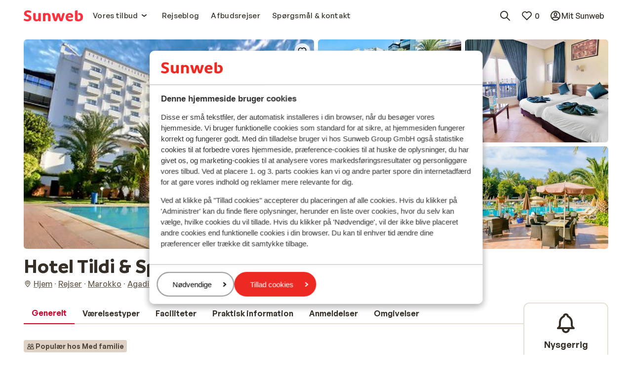

--- FILE ---
content_type: text/html; charset=utf-8
request_url: https://www.sunweb.dk/rejser/marokko/agadir/agadir/hotel-tildi-spa
body_size: 113821
content:
<!DOCTYPE html><html lang="da"><head><meta charSet="utf-8"/><meta name="viewport" content="width=device-width"/><title> Hotel Tildi &amp; Spa  - Agadir Marokko </title><meta name="description" content="Bestil din ferie til Hotel Tildi &amp; Spa billigt hos Sunweb! ☀Fremragende beliggenhed, Farverige, komfortable værelser &amp; God værdi for pengene"/><meta name="next-head-count" content="4"/><meta name="robots" content="index,follow"/><link rel="shortcut icon" type="image/x-icon" href="https://www.sunweb.dk/DesignSystem/WebAssets/sunweb/img/favicon.ico"/><link rel="apple-touch-icon" sizes="180x180" href="https://www.sunweb.dk/DesignSystem/WebAssets/sunweb/img/apple-touch-icon.png"/><link rel="icon" type="image/png" sizes="32x32" href="https://www.sunweb.dk/DesignSystem/WebAssets/sunweb/img/favicon-32x32.png"/><link rel="icon" type="image/png" sizes="16x16" href="https://www.sunweb.dk/DesignSystem/WebAssets/sunweb/img/favicon-16x16.png"/><link rel="alternate" hrefLang="nl-BE" href="https://www.sunweb.be/nl/vakantie/marokko/agadir/agadir/hotel-tildi-spa"/><link rel="alternate" hrefLang="fr-BE" href="https://www.sunweb.be/fr/vacances/maroc/agadir/agadir/hotel-tildi"/><link rel="alternate" hrefLang="da-DK" href="https://www.sunweb.dk/rejser/marokko/agadir/agadir/hotel-tildi-spa"/><link rel="alternate" hrefLang="fr-FR" href="https://www.sunweb.fr/vacances/maroc/agadir/agadir/hotel-tildi-spa"/><link rel="alternate" hrefLang="nl-NL" href="https://www.sunweb.nl/vakantie/marokko/agadir/agadir/hotel-tildi-spa"/><link rel="alternate" hrefLang="sv-SE" href="https://www.sunweb.se/solresor/marocko/agadir/agadir/hotel-tildi-spa"/><link rel="alternate" hrefLang="x-default" href="https://www.sunweb.nl/vakantie/marokko/agadir/agadir/hotel-tildi-spa"/><meta http-equiv="x-ua-compatible" content="ie=edge"/><link rel="canonical" href="https://www.sunweb.dk/rejser/marokko/agadir/agadir/hotel-tildi-spa"/><script id="CookieBot" src="https://consent.cookiebot.com/uc.js" data-cbid="7d400087-600f-4828-b7c2-88e3f6dfee31" data-blockingmode="auto" type="text/javascript"></script><script type="text/javascript" id="googleTagManager" data-cookieconsent="ignore">
              function googleTagManagerLoad(w, d, s, l, i) {
              w[l] = w[l] || [];
              w[l].push({ "gtm.start": new Date().getTime(), event: "gtm.js" });
              var f = d.getElementsByTagName(s)[0],
              j = d.createElement(s),
              dl = l != "dataLayer" ? "&l=" + l : "";
              j.async = true;
              j.src = "//www.googletagmanager.com/gtm.js?id=" + i + dl;
              j.addEventListener("load", function () {
              var _ge = document.createEvent("CustomEvent");
              _ge.initCustomEvent("gtm_loaded", true, false, null);
              d.dispatchEvent(_ge);
            });
              f.parentNode.insertBefore(j, f);
            }

              window.addEventListener(
              "load",
              function load() {
              removeEventListener("load", load, false);
              googleTagManagerLoad(
              window,
              document,
              "script",
              "dataLayer",
              "GTM-THS4HQP"
              );
            },
              false
              );
            </script><script id="optimizelyNext" type="text/javascript" src="https://cdn.optimizely.com/js/25795040307.js" async=""></script><script id="newRelicScript" type="text/javascript" src="/scripts/newrelicscriptprod.js"></script><script type="application/ld+json">
                {
                  "@context": "https://schema.org",
                  "@type": "Organization",
                  "name": "sunweb",
                  "url": "https://www.sunweb.dk",
                  "logo": "https://www.sunweb.dk/-/media/sundio/sunwebsplashpage/logo/sunweb-main-logo.ashx"
                }
            </script><script type="application/ld+json">
              {
                "@context": "https://schema.org",
                "@type": "WebSite",
                "name": "sunweb",
                "url": "https://www.sunweb.dk/rejser/marokko/agadir/agadir/hotel-tildi-spa"
              }
            </script><link rel="preload" href="/_next/static/media/7e112e9319afb191-s.p.woff2" as="font" type="font/woff2" crossorigin="anonymous" data-next-font="size-adjust"/><link rel="preload" href="/_next/static/media/7fb71c0437ca0d52-s.p.woff2" as="font" type="font/woff2" crossorigin="anonymous" data-next-font="size-adjust"/><link rel="preload" href="/_next/static/media/b998917bb85bf538-s.p.woff2" as="font" type="font/woff2" crossorigin="anonymous" data-next-font="size-adjust"/><link rel="preload" href="/_next/static/media/c769b9ad37242ab7-s.p.woff2" as="font" type="font/woff2" crossorigin="anonymous" data-next-font="size-adjust"/><link rel="preload" href="/_next/static/media/bd2e31d9f13a7622-s.p.woff2" as="font" type="font/woff2" crossorigin="anonymous" data-next-font="size-adjust"/><link rel="preload" href="/_next/static/media/52139270d63c2a3f-s.p.woff2" as="font" type="font/woff2" crossorigin="anonymous" data-next-font="size-adjust"/><link rel="preload" href="/_next/static/media/71a464a0355e05ba-s.p.woff2" as="font" type="font/woff2" crossorigin="anonymous" data-next-font="size-adjust"/><link rel="preload" href="/_next/static/media/5618150fe641efc4-s.p.woff2" as="font" type="font/woff2" crossorigin="anonymous" data-next-font="size-adjust"/><link rel="preload" href="/_next/static/media/23195f9249691246-s.p.ttf" as="font" type="font/ttf" crossorigin="anonymous" data-next-font="size-adjust"/><link rel="preload" href="/_next/static/media/e41ce897463c94c4-s.p.ttf" as="font" type="font/ttf" crossorigin="anonymous" data-next-font="size-adjust"/><link rel="preload" href="/_next/static/media/32a0bbcf6968bdca-s.p.ttf" as="font" type="font/ttf" crossorigin="anonymous" data-next-font="size-adjust"/><link rel="preload" href="/_next/static/css/17b149cb5af0b014.css" as="style"/><link rel="stylesheet" href="/_next/static/css/17b149cb5af0b014.css" data-n-g=""/><noscript data-n-css=""></noscript><script defer="" nomodule="" src="/_next/static/chunks/polyfills-42372ed130431b0a.js" data-cookieconsent="ignore"></script><script src="/_next/static/chunks/webpack-a2f8a23a38d402dd.js" defer="" data-cookieconsent="ignore"></script><script src="/_next/static/chunks/framework-baf646e34d2fd69f.js" defer="" data-cookieconsent="ignore"></script><script src="/_next/static/chunks/main-00ceac44271f59a9.js" defer="" data-cookieconsent="ignore"></script><script src="/_next/static/chunks/pages/_app-8713576b00fc7afd.js" defer="" data-cookieconsent="ignore"></script><script src="/_next/static/chunks/pages/%5B%5B...slug%5D%5D-a9d162141ba7a778.js" defer="" data-cookieconsent="ignore"></script><script src="/_next/static/uniform-build/_buildManifest.js" defer="" data-cookieconsent="ignore"></script><script src="/_next/static/uniform-build/_ssgManifest.js" defer="" data-cookieconsent="ignore"></script><style data-styled="" data-styled-version="6.1.19">.fsCmWI{margin:0;font-family:var(--font-primary, 'General Sans');font-size:15px;line-height:1.5;font-weight:500;letter-spacing:0.3px;}/*!sc*/
.coPzWX{margin:0;font-family:var(--font-primary, 'General Sans');font-size:15px;line-height:1.5;font-weight:600;letter-spacing:0.3px;}/*!sc*/
data-styled.g6[id="sc-f8cfd177-0"]{content:"fsCmWI,coPzWX,"}/*!sc*/
html{line-height:1.15;-webkit-text-size-adjust:100%;}/*!sc*/
body{margin:0;}/*!sc*/
main{display:block;}/*!sc*/
h1{font-size:2em;margin:0.67em 0;}/*!sc*/
hr{box-sizing:content-box;height:0;overflow:visible;}/*!sc*/
pre{font-family:monospace,monospace;font-size:1em;}/*!sc*/
a{background-color:transparent;}/*!sc*/
abbr[title]{border-bottom:none;text-decoration:underline;text-decoration:underline dotted;}/*!sc*/
b,strong{font-weight:bolder;}/*!sc*/
code,kbd,samp{font-family:monospace,monospace;font-size:1em;}/*!sc*/
small{font-size:80%;}/*!sc*/
sub,sup{font-size:75%;line-height:0;position:relative;vertical-align:baseline;}/*!sc*/
sub{bottom:-0.25em;}/*!sc*/
sup{top:-0.5em;}/*!sc*/
img{border-style:none;}/*!sc*/
button,input,optgroup,select,textarea{font-family:inherit;font-size:100%;line-height:1.15;margin:0;}/*!sc*/
button,input{overflow:visible;}/*!sc*/
button,select{text-transform:none;}/*!sc*/
button,[type="button"],[type="reset"],[type="submit"]{-webkit-appearance:button;}/*!sc*/
button::-moz-focus-inner,[type="button"]::-moz-focus-inner,[type="reset"]::-moz-focus-inner,[type="submit"]::-moz-focus-inner{border-style:none;padding:0;}/*!sc*/
button:-moz-focusring,[type="button"]:-moz-focusring,[type="reset"]:-moz-focusring,[type="submit"]:-moz-focusring{outline:1px dotted ButtonText;}/*!sc*/
fieldset{padding:0.35em 0.75em 0.625em;}/*!sc*/
legend{box-sizing:border-box;color:inherit;display:table;max-width:100%;padding:0;white-space:normal;}/*!sc*/
progress{vertical-align:baseline;}/*!sc*/
textarea{overflow:auto;}/*!sc*/
[type="checkbox"],[type="radio"]{box-sizing:border-box;padding:0;}/*!sc*/
[type="number"]::-webkit-inner-spin-button,[type="number"]::-webkit-outer-spin-button{height:auto;}/*!sc*/
[type="search"]{-webkit-appearance:textfield;outline-offset:-2px;}/*!sc*/
[type="search"]::-webkit-search-decoration{-webkit-appearance:none;}/*!sc*/
::-webkit-file-upload-button{-webkit-appearance:button;font:inherit;}/*!sc*/
details{display:block;}/*!sc*/
summary{display:list-item;}/*!sc*/
template{display:none;}/*!sc*/
[hidden]{display:none;}/*!sc*/
*{box-sizing:border-box;}/*!sc*/
*::before,*::after{box-sizing:border-box;}/*!sc*/
button{background:none;border:none;color:inherit;padding:0;}/*!sc*/
button:not(:disabled){cursor:pointer;}/*!sc*/
button,[type="button"],[type="reset"],[type="submit"]{-webkit-appearance:none;appearance:none;}/*!sc*/
select{-webkit-appearance:none;appearance:none;}/*!sc*/
a{color:#362F2F;}/*!sc*/
a:hover{color:#EA2934;}/*!sc*/
.c-favorite-collector{padding-right:0;}/*!sc*/
.c-favorite-collector:after{content:none;}/*!sc*/
data-styled.g21[id="sc-global-gVryfS1"]{content:"sc-global-gVryfS1,"}/*!sc*/
.jgzfFm{fill:none;}/*!sc*/
.jgzfFm>path{fill:#ff333f;}/*!sc*/
data-styled.g32[id="sc-3d8dba41-0"]{content:"jgzfFm,"}/*!sc*/
.dkXhpg{display:inline-flex;flex-shrink:0;}/*!sc*/
.dkXhpg>svg{height:24px;width:24px;}/*!sc*/
.dAOxFM{display:inline-flex;flex-shrink:0;}/*!sc*/
.dAOxFM>svg{height:16px;width:16px;}/*!sc*/
.eCCnCn{display:inline-flex;flex-shrink:0;}/*!sc*/
.eCCnCn>svg{height:24px;width:24px;}/*!sc*/
.eCCnCn>svg{height:initial;width:100%;}/*!sc*/
.amjIQ{display:inline-flex;flex-shrink:0;}/*!sc*/
.amjIQ>svg{height:32px;width:32px;}/*!sc*/
.idAisA{display:inline-flex;flex-shrink:0;}/*!sc*/
.idAisA>svg{height:20px;width:20px;}/*!sc*/
data-styled.g144[id="sc-46487314-0"]{content:"dkXhpg,dAOxFM,eCCnCn,amjIQ,idAisA,"}/*!sc*/
.kZYEpn{border:none;text-decoration:none;display:inline-flex;align-items:center;justify-content:center;height:fit-content;position:relative;padding-top:4px;padding-bottom:4px;padding-right:8px;padding-left:8px;min-height:24px;border-radius:12px;color:#352F28;padding-right:0;padding-left:0;}/*!sc*/
.kZYEpn >*:not(.sc-26c821ed-0){visibility:visible;}/*!sc*/
.kZYEpn >*+*{margin-left:4px;}/*!sc*/
.kZYEpn:focus-visible{outline:2px solid #2871E7;outline-offset:2px;}/*!sc*/
.kZYEpn .sc-8eff9651-0{font-family:var(--typography-primitives-body-s-bold-flat-font-family),Arial,sans-serif;font-size:var(--typography-primitives-body-s-bold-flat-font-size);line-height:var(--typography-primitives-body-s-bold-flat-line-height);font-weight:var(--typography-primitives-body-s-bold-flat-font-weight);letter-spacing:var(--typography-primitives-body-s-bold-flat-letter-spacing);}/*!sc*/
.kZYEpn .sc-46487314-1:not(.sc-26c821ed-0)>svg{height:16px;width:16px;}/*!sc*/
.kZYEpn .sc-8eff9651-0{padding-right:0;padding-left:0;}/*!sc*/
.kZYEpn:hover{color:#1E1B18;}/*!sc*/
.hgpiGn{border:none;text-decoration:none;display:inline-flex;align-items:center;justify-content:center;height:fit-content;position:relative;padding-top:8px;padding-bottom:8px;padding-right:16px;padding-left:16px;min-height:44px;border-radius:24px;color:#D20029;padding-right:0;padding-left:0;}/*!sc*/
.hgpiGn >*:not(.sc-26c821ed-0){visibility:visible;}/*!sc*/
.hgpiGn >*+*{margin-left:4px;}/*!sc*/
.hgpiGn:focus-visible{outline:2px solid #2871E7;outline-offset:2px;}/*!sc*/
.hgpiGn .sc-8eff9651-0{font-family:var(--typography-primitives-body-m-bold-tight-font-family),Arial,sans-serif;font-size:var(--typography-primitives-body-m-bold-tight-font-size);line-height:var(--typography-primitives-body-m-bold-tight-line-height);font-weight:var(--typography-primitives-body-m-bold-tight-font-weight);letter-spacing:var(--typography-primitives-body-m-bold-tight-letter-spacing);padding-left:4px;padding-right:4px;}/*!sc*/
.hgpiGn .sc-46487314-1:not(.sc-26c821ed-0)>svg{height:24px;width:24px;}/*!sc*/
.hgpiGn .sc-8eff9651-0{padding-right:0;padding-left:0;}/*!sc*/
.hgpiGn:hover{color:#A5001E;}/*!sc*/
.hOstCM{border:none;text-decoration:none;display:inline-flex;align-items:center;justify-content:center;height:fit-content;position:relative;padding-top:8px;padding-bottom:8px;padding-right:16px;padding-left:16px;min-height:44px;border-radius:24px;color:#352F28;padding-right:0;padding-left:0;}/*!sc*/
.hOstCM >*:not(.sc-26c821ed-0){visibility:visible;}/*!sc*/
.hOstCM >*+*{margin-left:4px;}/*!sc*/
.hOstCM:focus-visible{outline:2px solid #2871E7;outline-offset:2px;}/*!sc*/
.hOstCM .sc-8eff9651-0{font-family:var(--typography-primitives-body-m-bold-tight-font-family),Arial,sans-serif;font-size:var(--typography-primitives-body-m-bold-tight-font-size);line-height:var(--typography-primitives-body-m-bold-tight-line-height);font-weight:var(--typography-primitives-body-m-bold-tight-font-weight);letter-spacing:var(--typography-primitives-body-m-bold-tight-letter-spacing);padding-left:4px;padding-right:4px;}/*!sc*/
.hOstCM .sc-46487314-1:not(.sc-26c821ed-0)>svg{height:24px;width:24px;}/*!sc*/
.hOstCM .sc-8eff9651-0{padding-right:0;padding-left:0;}/*!sc*/
.hOstCM:hover{color:#1E1B18;}/*!sc*/
.iaBikr{border:none;text-decoration:none;display:inline-flex;align-items:center;justify-content:center;height:fit-content;position:relative;padding-top:8px;padding-bottom:8px;padding-right:16px;padding-left:16px;min-height:44px;border-radius:24px;border:2px solid #D20029;color:#D20029;}/*!sc*/
.iaBikr >*:not(.sc-26c821ed-0){visibility:visible;}/*!sc*/
.iaBikr >*+*{margin-left:4px;}/*!sc*/
.iaBikr:focus-visible{outline:2px solid #2871E7;outline-offset:2px;}/*!sc*/
.iaBikr .sc-8eff9651-0{font-family:var(--typography-primitives-body-m-bold-tight-font-family),Arial,sans-serif;font-size:var(--typography-primitives-body-m-bold-tight-font-size);line-height:var(--typography-primitives-body-m-bold-tight-line-height);font-weight:var(--typography-primitives-body-m-bold-tight-font-weight);letter-spacing:var(--typography-primitives-body-m-bold-tight-letter-spacing);padding-left:4px;padding-right:4px;}/*!sc*/
.iaBikr .sc-46487314-1:not(.sc-26c821ed-0)>svg{height:24px;width:24px;}/*!sc*/
.iaBikr:hover{border-color:#A5001E;color:#A5001E;}/*!sc*/
.AQVEW{border:none;text-decoration:none;display:inline-flex;align-items:center;justify-content:center;height:fit-content;position:relative;padding-top:8px;padding-bottom:8px;padding-right:16px;padding-left:16px;min-height:44px;border-radius:24px;background-color:#E9002E;color:#FFFFFF;}/*!sc*/
.AQVEW >*:not(.sc-26c821ed-0){visibility:visible;}/*!sc*/
.AQVEW >*+*{margin-left:4px;}/*!sc*/
.AQVEW:focus-visible{outline:2px solid #2871E7;outline-offset:2px;}/*!sc*/
.AQVEW .sc-8eff9651-0{font-family:var(--typography-primitives-body-m-bold-tight-font-family),Arial,sans-serif;font-size:var(--typography-primitives-body-m-bold-tight-font-size);line-height:var(--typography-primitives-body-m-bold-tight-line-height);font-weight:var(--typography-primitives-body-m-bold-tight-font-weight);letter-spacing:var(--typography-primitives-body-m-bold-tight-letter-spacing);padding-left:4px;padding-right:4px;}/*!sc*/
.AQVEW .sc-46487314-1:not(.sc-26c821ed-0)>svg{height:24px;width:24px;}/*!sc*/
.AQVEW:hover{background-color:#D20029;color:#FFFFFF;}/*!sc*/
data-styled.g153[id="sc-26c821ed-1"]{content:"kZYEpn,hgpiGn,hOstCM,iaBikr,AQVEW,"}/*!sc*/
.imkITY{display:flex;flex-direction:column;align-items:flex-start;width:20px;}/*!sc*/
data-styled.g174[id="sc-9a4afeee-0"]{content:"imkITY,"}/*!sc*/
.dzNbHC{margin-left:auto;margin-right:auto;max-width:1440px;padding-left:16px;padding-right:16px;}/*!sc*/
@media (min-width: 641px){.dzNbHC{padding-left:32px;padding-right:32px;}}/*!sc*/
@media (min-width: 1008px){.dzNbHC{padding-left:48px;padding-right:48px;}}/*!sc*/
data-styled.g244[id="sc-660c4651-0"]{content:"dzNbHC,"}/*!sc*/
.gEFuUz{padding:12px;border-radius:6px;min-height:44px;background-color:#FFFFFF;border:2px solid #E7E0D7;}/*!sc*/
@media (min-width: 641px){.gEFuUz{padding:16px;min-height:48px;}}/*!sc*/
data-styled.g245[id="sc-3ce91480-0"]{content:"gEFuUz,"}/*!sc*/
.bXhLGq{max-width:720px;color:#352F28;font-family:var(--typography-primitives-body-m-regular-snug-font-family),Arial,sans-serif;font-size:var(--typography-primitives-body-m-regular-snug-font-size);line-height:var(--typography-primitives-body-m-regular-snug-line-height);font-weight:var(--typography-primitives-body-m-regular-snug-font-weight);letter-spacing:var(--typography-primitives-body-m-regular-snug-letter-spacing);text-align:left;}/*!sc*/
.bXhLGq table{border-collapse:collapse;width:100%;}/*!sc*/
.bXhLGq tr:first-of-type th{border-top:2px solid #E7E0D7;}/*!sc*/
.bXhLGq h1{margin-top:0;margin-bottom:0;font-family:var(--typography-primitives-display-e-regular-font-family),Arial,sans-serif;font-size:var(--typography-primitives-display-e-regular-font-size);line-height:var(--typography-primitives-display-e-regular-line-height);font-weight:var(--typography-primitives-display-e-regular-font-weight);letter-spacing:var(--typography-primitives-display-e-regular-letter-spacing);}/*!sc*/
.bXhLGq h1:last-child{margin-bottom:0;}/*!sc*/
@media (min-width: 641px){.bXhLGq h1{font-family:var(--typography-primitives-display-d-regular-font-family),Arial,sans-serif;font-size:var(--typography-primitives-display-d-regular-font-size);line-height:var(--typography-primitives-display-d-regular-line-height);font-weight:var(--typography-primitives-display-d-regular-font-weight);letter-spacing:var(--typography-primitives-display-d-regular-letter-spacing);}}/*!sc*/
@media (min-width: 1008px){.bXhLGq h1{font-family:var(--typography-primitives-display-c-regular-font-family),Arial,sans-serif;font-size:var(--typography-primitives-display-c-regular-font-size);line-height:var(--typography-primitives-display-c-regular-line-height);font-weight:var(--typography-primitives-display-c-regular-font-weight);letter-spacing:var(--typography-primitives-display-c-regular-letter-spacing);}}/*!sc*/
.bXhLGq h2{margin-top:0;margin-bottom:0;font-family:var(--typography-primitives-display-f-regular-font-family),Arial,sans-serif;font-size:var(--typography-primitives-display-f-regular-font-size);line-height:var(--typography-primitives-display-f-regular-line-height);font-weight:var(--typography-primitives-display-f-regular-font-weight);letter-spacing:var(--typography-primitives-display-f-regular-letter-spacing);}/*!sc*/
.bXhLGq h2:last-child{margin-bottom:0;}/*!sc*/
@media (min-width: 641px){.bXhLGq h2{font-family:var(--typography-primitives-display-e-regular-font-family),Arial,sans-serif;font-size:var(--typography-primitives-display-e-regular-font-size);line-height:var(--typography-primitives-display-e-regular-line-height);font-weight:var(--typography-primitives-display-e-regular-font-weight);letter-spacing:var(--typography-primitives-display-e-regular-letter-spacing);}}/*!sc*/
@media (min-width: 1008px){.bXhLGq h2{font-family:var(--typography-primitives-display-d-regular-font-family),Arial,sans-serif;font-size:var(--typography-primitives-display-d-regular-font-size);line-height:var(--typography-primitives-display-d-regular-line-height);font-weight:var(--typography-primitives-display-d-regular-font-weight);letter-spacing:var(--typography-primitives-display-d-regular-letter-spacing);}}/*!sc*/
.bXhLGq h3{margin-top:0;margin-bottom:0;font-family:var(--typography-primitives-display-g-regular-font-family),Arial,sans-serif;font-size:var(--typography-primitives-display-g-regular-font-size);line-height:var(--typography-primitives-display-g-regular-line-height);font-weight:var(--typography-primitives-display-g-regular-font-weight);letter-spacing:var(--typography-primitives-display-g-regular-letter-spacing);}/*!sc*/
.bXhLGq h3:last-child{margin-bottom:0;}/*!sc*/
@media (min-width: 641px){.bXhLGq h3{font-family:var(--typography-primitives-display-f-regular-font-family),Arial,sans-serif;font-size:var(--typography-primitives-display-f-regular-font-size);line-height:var(--typography-primitives-display-f-regular-line-height);font-weight:var(--typography-primitives-display-f-regular-font-weight);letter-spacing:var(--typography-primitives-display-f-regular-letter-spacing);}}/*!sc*/
@media (min-width: 1008px){.bXhLGq h3{font-family:var(--typography-primitives-display-e-regular-font-family),Arial,sans-serif;font-size:var(--typography-primitives-display-e-regular-font-size);line-height:var(--typography-primitives-display-e-regular-line-height);font-weight:var(--typography-primitives-display-e-regular-font-weight);letter-spacing:var(--typography-primitives-display-e-regular-letter-spacing);}}/*!sc*/
.bXhLGq h4{margin-top:0;margin-bottom:0;font-family:var(--typography-primitives-display-h-regular-font-family),Arial,sans-serif;font-size:var(--typography-primitives-display-h-regular-font-size);line-height:var(--typography-primitives-display-h-regular-line-height);font-weight:var(--typography-primitives-display-h-regular-font-weight);letter-spacing:var(--typography-primitives-display-h-regular-letter-spacing);}/*!sc*/
.bXhLGq h4:last-child{margin-bottom:0;}/*!sc*/
@media (min-width: 641px){.bXhLGq h4{font-family:var(--typography-primitives-display-g-regular-font-family),Arial,sans-serif;font-size:var(--typography-primitives-display-g-regular-font-size);line-height:var(--typography-primitives-display-g-regular-line-height);font-weight:var(--typography-primitives-display-g-regular-font-weight);letter-spacing:var(--typography-primitives-display-g-regular-letter-spacing);}}/*!sc*/
@media (min-width: 1008px){.bXhLGq h4{font-family:var(--typography-primitives-display-f-regular-font-family),Arial,sans-serif;font-size:var(--typography-primitives-display-f-regular-font-size);line-height:var(--typography-primitives-display-f-regular-line-height);font-weight:var(--typography-primitives-display-f-regular-font-weight);letter-spacing:var(--typography-primitives-display-f-regular-letter-spacing);}}/*!sc*/
.bXhLGq h5{margin-top:0;margin-bottom:0;font-family:var(--typography-primitives-display-i-regular-font-family),Arial,sans-serif;font-size:var(--typography-primitives-display-i-regular-font-size);line-height:var(--typography-primitives-display-i-regular-line-height);font-weight:var(--typography-primitives-display-i-regular-font-weight);letter-spacing:var(--typography-primitives-display-i-regular-letter-spacing);}/*!sc*/
.bXhLGq h5:last-child{margin-bottom:0;}/*!sc*/
@media (min-width: 641px){.bXhLGq h5{font-family:var(--typography-primitives-display-h-regular-font-family),Arial,sans-serif;font-size:var(--typography-primitives-display-h-regular-font-size);line-height:var(--typography-primitives-display-h-regular-line-height);font-weight:var(--typography-primitives-display-h-regular-font-weight);letter-spacing:var(--typography-primitives-display-h-regular-letter-spacing);}}/*!sc*/
@media (min-width: 1008px){.bXhLGq h5{font-family:var(--typography-primitives-display-g-regular-font-family),Arial,sans-serif;font-size:var(--typography-primitives-display-g-regular-font-size);line-height:var(--typography-primitives-display-g-regular-line-height);font-weight:var(--typography-primitives-display-g-regular-font-weight);letter-spacing:var(--typography-primitives-display-g-regular-letter-spacing);}}/*!sc*/
.bXhLGq h6{margin-top:0;margin-bottom:0;font-family:var(--typography-primitives-display-j-regular-font-family),Arial,sans-serif;font-size:var(--typography-primitives-display-j-regular-font-size);line-height:var(--typography-primitives-display-j-regular-line-height);font-weight:var(--typography-primitives-display-j-regular-font-weight);letter-spacing:var(--typography-primitives-display-j-regular-letter-spacing);}/*!sc*/
.bXhLGq h6:last-child{margin-bottom:0;}/*!sc*/
@media (min-width: 641px){.bXhLGq h6{font-family:var(--typography-primitives-display-i-regular-font-family),Arial,sans-serif;font-size:var(--typography-primitives-display-i-regular-font-size);line-height:var(--typography-primitives-display-i-regular-line-height);font-weight:var(--typography-primitives-display-i-regular-font-weight);letter-spacing:var(--typography-primitives-display-i-regular-letter-spacing);}}/*!sc*/
@media (min-width: 1008px){.bXhLGq h6{font-family:var(--typography-primitives-display-h-regular-font-family),Arial,sans-serif;font-size:var(--typography-primitives-display-h-regular-font-size);line-height:var(--typography-primitives-display-h-regular-line-height);font-weight:var(--typography-primitives-display-h-regular-font-weight);letter-spacing:var(--typography-primitives-display-h-regular-letter-spacing);}}/*!sc*/
.bXhLGq td{border-bottom:2px solid #E7E0D7;padding:10px;font-family:var(--typography-primitives-body-s-regular-snug-font-family),Arial,sans-serif;font-size:var(--typography-primitives-body-s-regular-snug-font-size);line-height:var(--typography-primitives-body-s-regular-snug-line-height);font-weight:var(--typography-primitives-body-s-regular-snug-font-weight);letter-spacing:var(--typography-primitives-body-s-regular-snug-letter-spacing);}/*!sc*/
.bXhLGq th{border-bottom:2px solid #E7E0D7;padding:10px;font-family:var(--typography-primitives-body-s-regular-snug-font-family),Arial,sans-serif;font-size:var(--typography-primitives-body-s-regular-snug-font-size);line-height:var(--typography-primitives-body-s-regular-snug-line-height);font-weight:var(--typography-primitives-body-s-regular-snug-font-weight);letter-spacing:var(--typography-primitives-body-s-regular-snug-letter-spacing);}/*!sc*/
.bXhLGq ul{margin-top:0;}/*!sc*/
.bXhLGq ul:last-child{margin-bottom:0;}/*!sc*/
.bXhLGq a:focus-visible{outline:2px solid #2871E7;outline-offset:0px;}/*!sc*/
.bXhLGq>*:first-child,.bXhLGq>div:first-of-type>*:first-child{margin-top:0;}/*!sc*/
.bXhLGq>*:last-child,.bXhLGq>div:last-of-type>*:last-child{margin-bottom:0;}/*!sc*/
data-styled.g261[id="sc-9ce5877d-0"]{content:"bXhLGq,"}/*!sc*/
.embsQq{animation-name:jBPXGM;animation-duration:2s;animation-iteration-count:infinite;animation-timing-function:linear;background:#E7E0D7;}/*!sc*/
data-styled.g271[id="sc-7537f0ff-0"]{content:"embsQq,"}/*!sc*/
.iIPRob .sc-4890d010-2{padding:16px;}/*!sc*/
data-styled.g348[id="sc-4890d010-6"]{content:"iIPRob,"}/*!sc*/
.HLdmd{align-items:center;display:flex;list-style:none;margin:0;padding:0;margin-left:8px;}/*!sc*/
data-styled.g361[id="sc-6c9550f2-0"]{content:"HLdmd,"}/*!sc*/
.iArpJX{scroll-margin-top:80px;}/*!sc*/
data-styled.g416[id="sc-ab868e3e-0"]{content:"iArpJX,"}/*!sc*/
.whCUo{font-family:var(--typography-primitives-body-l-bold-tight-font-family),Arial,sans-serif;font-size:var(--typography-primitives-body-l-bold-tight-font-size);line-height:var(--typography-primitives-body-l-bold-tight-line-height);font-weight:var(--typography-primitives-body-l-bold-tight-font-weight);letter-spacing:var(--typography-primitives-body-l-bold-tight-letter-spacing);font-weight:600;position:relative;margin-top:6px;margin-bottom:6px;text-align:center;}/*!sc*/
data-styled.g452[id="sc-badce92a-1"]{content:"whCUo,"}/*!sc*/
.jaermS{--min-section-size:275px;--gap:48px;display:grid;gap:var(--gap);grid-gap:var(--gap);grid-template-columns:repeat(auto-fit,minmax(var(--min-section-size),1fr));}/*!sc*/
@media (min-width: 641px){.jaermS{--gap:32px;}}/*!sc*/
@media (min-width: 1008px){.jaermS{grid-template-columns:repeat(3,1fr);}}/*!sc*/
.jaermS:last-of-type{justify-items:center;}/*!sc*/
.jaermS:last-of-type .sc-badce92a-0:last-of-type{grid-column:1/-1;}/*!sc*/
@media (min-width: 1008px){.jaermS:last-of-type{justify-items:unset;}.jaermS:last-of-type .sc-badce92a-0:last-of-type{grid-column:auto;}}/*!sc*/
data-styled.g455[id="sc-c6b50888-0"]{content:"jaermS,"}/*!sc*/
.kqzjSx{width:100%;min-height:32px;display:flex;flex-direction:row;flex-wrap:wrap;align-items:center;justify-content:center;gap:16px;}/*!sc*/
data-styled.g456[id="sc-24a06c32-0"]{content:"kqzjSx,"}/*!sc*/
.hoXjhC{color:#675D4F;text-decoration:none;font-family:var(--typography-primitives-body-m-regular-tight-font-family),Arial,sans-serif;font-size:var(--typography-primitives-body-m-regular-tight-font-size);line-height:var(--typography-primitives-body-m-regular-tight-line-height);font-weight:var(--typography-primitives-body-m-regular-tight-font-weight);letter-spacing:var(--typography-primitives-body-m-regular-tight-letter-spacing);}/*!sc*/
data-styled.g457[id="sc-24a06c32-1"]{content:"hoXjhC,"}/*!sc*/
.kRiaku{display:flex;justify-content:center;text-align:center;flex-direction:column;gap:8px;color:inherit;list-style:none;margin:0;padding:0;}/*!sc*/
.hfBBXW{display:flex;justify-content:center;text-align:center;flex-direction:row;gap:48px;color:inherit;list-style:none;margin:0;padding:0;}/*!sc*/
.hfBCgN{display:flex;justify-content:center;text-align:center;flex-direction:row;gap:16px;color:inherit;list-style:none;margin:0;padding:0;}/*!sc*/
.cXFpNq{display:flex;justify-content:center;text-align:center;flex-direction:row;gap:4px;color:inherit;list-style:none;margin:0;padding:0;}/*!sc*/
data-styled.g458[id="sc-d18f8c02-0"]{content:"kRiaku,hfBBXW,hfBCgN,cXFpNq,"}/*!sc*/
.gFlcXs{text-decoration:none;font-family:var(--typography-primitives-body-m-regular-snug-font-family),Arial,sans-serif;font-size:var(--typography-primitives-body-m-regular-snug-font-size);line-height:var(--typography-primitives-body-m-regular-snug-line-height);font-weight:var(--typography-primitives-body-m-regular-snug-font-weight);letter-spacing:var(--typography-primitives-body-m-regular-snug-letter-spacing);}/*!sc*/
data-styled.g459[id="sc-d18f8c02-1"]{content:"gFlcXs,"}/*!sc*/
.fgkwNk{position:relative;}/*!sc*/
data-styled.g460[id="sc-d18f8c02-2"]{content:"fgkwNk,"}/*!sc*/
.heKrck{display:flex;flex-direction:column;gap:16px;}/*!sc*/
data-styled.g461[id="sc-4841380d-0"]{content:"heKrck,"}/*!sc*/
.hVnAZy .sc-badce92a-3{display:none;}/*!sc*/
.hVnAZy .sc-46487314-1>svg{height:40px;width:40px;}/*!sc*/
@media (min-width: 641px){.hVnAZy .sc-badce92a-3{display:block;}.hVnAZy .sc-d18f8c02-0{gap:24px;}.hVnAZy .sc-46487314-1>svg{height:24px;width:24px;}}/*!sc*/
data-styled.g462[id="sc-4841380d-1"]{content:"hVnAZy,"}/*!sc*/
.dLXspF{height:auto;max-height:48px;max-width:100%;width:auto;}/*!sc*/
data-styled.g463[id="sc-4841380d-2"]{content:"dLXspF,"}/*!sc*/
.coYAZU{height:24px;max-height:48px;max-width:100%;width:auto;}/*!sc*/
data-styled.g464[id="sc-4841380d-3"]{content:"coYAZU,"}/*!sc*/
.hAwwPa{display:flex;justify-content:center;}/*!sc*/
data-styled.g465[id="sc-4841380d-4"]{content:"hAwwPa,"}/*!sc*/
.MqxLg{display:flex;justify-content:center;flex-wrap:wrap;}/*!sc*/
.MqxLg .sc-badce92a-3{text-align:center;}/*!sc*/
data-styled.g467[id="sc-4841380d-6"]{content:"MqxLg,"}/*!sc*/
.eznQrJ{padding-top:16px;padding-bottom:16px;}/*!sc*/
data-styled.g468[id="sc-26c911ed-0"]{content:"eznQrJ,"}/*!sc*/
.gCEpci{background-color:#E7E0D7;}/*!sc*/
@media (min-width: 641px){.gCEpci{background-color:initial;}}/*!sc*/
data-styled.g469[id="sc-26c911ed-1"]{content:"gCEpci,"}/*!sc*/
.gCnEAu{border-radius:12px;background-color:#E7E0D7;padding:16px;}/*!sc*/
@media (min-width: 641px){.gCnEAu{padding-left:32px;padding-right:32px;}}/*!sc*/
data-styled.g470[id="sc-26c911ed-2"]{content:"gCnEAu,"}/*!sc*/
.eHwVmt{width:100%;border-top:2px solid #D5C4AC;margin:16px auto;}/*!sc*/
data-styled.g471[id="sc-26c911ed-3"]{content:"eHwVmt,"}/*!sc*/
.kCqPou{display:flex;align-items:center;max-height:40px;min-height:40px;padding:12px;background:none;border:none;border-radius:20px;cursor:pointer;color:#352F28;text-decoration:none;}/*!sc*/
.kCqPou .sc-8eff9651-0{font-family:var(--typography-primitives-body-m-regular-tight-font-family),Arial,sans-serif;font-size:var(--typography-primitives-body-m-regular-tight-font-size);line-height:var(--typography-primitives-body-m-regular-tight-line-height);font-weight:var(--typography-primitives-body-m-regular-tight-font-weight);letter-spacing:var(--typography-primitives-body-m-regular-tight-letter-spacing);}/*!sc*/
.kCqPou:hover{background:#E7E0D7;color:inherit;text-decoration:none;}/*!sc*/
.kCqPou:active{background:#DED2C4;color:inherit;text-decoration:none;}/*!sc*/
.kCqPou:focus-visible{outline:2px solid #2871E7;outline-offset:2px;}/*!sc*/
data-styled.g473[id="sc-cd273674-0"]{content:"kCqPou,"}/*!sc*/
.dZlYrM{gap:4px;padding-left:8px;padding-right:8px;min-width:40px;justify-content:center;}/*!sc*/
.dZlYrM .sc-8eff9651-0{display:none;}/*!sc*/
.dZlYrM[data-state='open']{background:#DED2C4;}/*!sc*/
@media (min-width:641px){.dZlYrM .sc-8eff9651-0{display:inline;}}/*!sc*/
data-styled.g474[id="sc-2718f000-0"]{content:"dZlYrM,"}/*!sc*/
.gLuBlx{z-index:1500;}/*!sc*/
data-styled.g486[id="sc-2718f000-12"]{content:"gLuBlx,"}/*!sc*/
.bpTEWo [data-radix-popper-content-wrapper]{z-index:99!important;}/*!sc*/
data-styled.g491[id="sc-24461219-0"]{content:"bpTEWo,"}/*!sc*/
@media (max-width:640px){.fstZJp .sc-4890d010-2{overflow-y:hidden;}}/*!sc*/
@media (min-width: 641px){.fstZJp{width:380px!important;}}/*!sc*/
data-styled.g492[id="sc-24461219-1"]{content:"fstZJp,"}/*!sc*/
.iZlwWV{position:relative;padding:8px;}/*!sc*/
.iZlwWV .sc-805795c6-0{color:#FFFFFF;background-color:#E9002E;position:absolute;top:1px;right:1px;width:20px;height:20px;min-width:20px;}/*!sc*/
data-styled.g493[id="sc-24461219-2"]{content:"iZlwWV,"}/*!sc*/
.gZzGLk{width:40px;height:40px;position:relative;padding:8px;border-radius:24px;background:none;border:none;display:flex;align-items:center;cursor:pointer;}/*!sc*/
.gZzGLk:hover{color:#352F28;background:#E7E0D7;}/*!sc*/
.gZzGLk[data-state='open']{background:#DED2C4;}/*!sc*/
data-styled.g494[id="sc-24461219-3"]{content:"gZzGLk,"}/*!sc*/
.hABLdi .sc-8eff9651-0{pointer-events:none;font-family:var(--typography-primitives-body-l-bold-tight-font-family),Arial,sans-serif;font-size:var(--typography-primitives-body-l-bold-tight-font-size);line-height:var(--typography-primitives-body-l-bold-tight-line-height);font-weight:var(--typography-primitives-body-l-bold-tight-font-weight);letter-spacing:var(--typography-primitives-body-l-bold-tight-letter-spacing);}/*!sc*/
.hABLdi .sc-46487314-1{margin-right:4px;}/*!sc*/
data-styled.g519[id="sc-c81ff9cd-0"]{content:"hABLdi,"}/*!sc*/
.bYCMPH[data-state='open']{background:#E7E0D7;}/*!sc*/
.bYCMPH[data-state='open'] .sc-46487314-1{transform:rotate(180deg);}/*!sc*/
.bYCMPH[data-state]+div{display:none;}/*!sc*/
.bYCMPH:focus-visible{outline:2px solid #2871E7;outline-offset:-2px;}/*!sc*/
data-styled.g521[id="sc-c8097f7d-0"]{content:"bYCMPH,"}/*!sc*/
.fhxwiM{max-height:80vh;}/*!sc*/
data-styled.g523[id="sc-802d0289-0"]{content:"fhxwiM,"}/*!sc*/
.eWkHKs{align-items:stretch;display:flex;}/*!sc*/
data-styled.g524[id="sc-802d0289-1"]{content:"eWkHKs,"}/*!sc*/
.bRQcIE{background:#F3F0ED;border-right:1px solid #E7E0D7;height:100%;margin:0;padding:24px 40px 24px 24px;}/*!sc*/
@media (min-width:1008px){.bRQcIE{padding-left:calc((100vw - 1440px + 24px) / 2);}}/*!sc*/
.bRQcIE >*~*{margin-top:8px;}/*!sc*/
data-styled.g525[id="sc-802d0289-2"]{content:"bRQcIE,"}/*!sc*/
.iWjENC{align-items:baseline;display:flex;white-space:nowrap;}/*!sc*/
.iWjENC>*:first-child{padding:8px 24px;}/*!sc*/
.iWjENC:hover .sc-c8097f7d-1{background:#E7E0D7;}/*!sc*/
.iWjENC .sc-f8cfd177-0{text-align:left;}/*!sc*/
data-styled.g526[id="sc-802d0289-3"]{content:"iWjENC,"}/*!sc*/
.fXKVnq{align-items:stretch;display:flex;width:100%;}/*!sc*/
data-styled.g527[id="sc-802d0289-4"]{content:"fXKVnq,"}/*!sc*/
.idRIXp>:not([id$='']){display:none;}/*!sc*/
data-styled.g528[id="sc-802d0289-5"]{content:"idRIXp,"}/*!sc*/
.iWdWMS{height:100%;}/*!sc*/
data-styled.g529[id="sc-10b4bed0-0"]{content:"iWdWMS,"}/*!sc*/
.gAifsg>:not([id$='']){display:none;}/*!sc*/
data-styled.g530[id="sc-10b4bed0-1"]{content:"gAifsg,"}/*!sc*/
.hxVylo{display:flex;height:100%;}/*!sc*/
data-styled.g531[id="sc-10b4bed0-2"]{content:"hxVylo,"}/*!sc*/
.gahaOf{background:#F3F0ED;border-right:1px solid #E7E0D7;padding:24px 0;}/*!sc*/
.gahaOf >.sc-f8cfd177-0{display:block;padding:8px 24px;}/*!sc*/
data-styled.g532[id="sc-10b4bed0-3"]{content:"gahaOf,"}/*!sc*/
.hNOesH{list-style:none;margin:0;min-width:250px;padding:0;}/*!sc*/
.hNOesH >*>.sc-c81ff9cd-1{width:100%;}/*!sc*/
.hNOesH .sc-c8097f7d-1,.hNOesH .sc-cd273674-0{border-radius:0;width:100%;}/*!sc*/
data-styled.g533[id="sc-10b4bed0-4"]{content:"hNOesH,"}/*!sc*/
.eRwHRa{padding:24px 0;width:-webkit-fill-available;}/*!sc*/
.eRwHRa h3{display:block;padding:8px 24px;}/*!sc*/
data-styled.g534[id="sc-10b4bed0-5"]{content:"eRwHRa,"}/*!sc*/
.jEQdEg>*{width:100%;}/*!sc*/
data-styled.g535[id="sc-7a16f026-0"]{content:"jEQdEg,"}/*!sc*/
.cTLxWt{align-content:flex-start;display:flex;flex-direction:column;flex-wrap:wrap;max-height:500px;}/*!sc*/
@media (min-width:1008px){.cTLxWt{max-height:250px;}}/*!sc*/
.cTLxWt .sc-802d0289-3{min-width:200px;padding-right:32px;}/*!sc*/
.cTLxWt .sc-802d0289-3 .sc-c81ff9cd-1:hover{background:none;color:#D20029!important;}/*!sc*/
data-styled.g536[id="sc-7a16f026-1"]{content:"cTLxWt,"}/*!sc*/
.cUfyXp{border-top:1px solid #E7E0D7;}/*!sc*/
.cUfyXp[data-state='closed']{display:none;}/*!sc*/
data-styled.g537[id="sc-33479104-0"]{content:"cUfyXp,"}/*!sc*/
.da-dJMo{background:#FFFFFF;left:0;margin:0;position:absolute;right:0;top:100%;z-index:1;}/*!sc*/
data-styled.g538[id="sc-33479104-1"]{content:"da-dJMo,"}/*!sc*/
.fWmIFi{display:none;}/*!sc*/
@media (min-width:1008px){.fWmIFi{display:block;}}/*!sc*/
.fWmIFi>.sc-c8097f7d-1[data-state='open']{background:#E7E0D7;}/*!sc*/
.fWmIFi>.sc-c8097f7d-1[data-state='open'] .sc-46487314-1{transform:rotate(180deg);}/*!sc*/
data-styled.g540[id="sc-33479104-3"]{content:"fWmIFi,"}/*!sc*/
.fvhMPU{display:flex;align-items:center;padding-top:4px;padding-bottom:4px;padding-right:8px;padding-left:8px;}/*!sc*/
.fvhMPU .sc-6c9550f2-3{margin-right:auto;}/*!sc*/
@media (min-width: 641px){.fvhMPU{padding-top:8px;padding-bottom:8px;padding-right:32px;padding-left:32px;}}/*!sc*/
@media (min-width: 1008px){.fvhMPU{padding-right:48px;padding-left:48px;}}/*!sc*/
data-styled.g541[id="sc-ad3683f2-0"]{content:"fvhMPU,"}/*!sc*/
.kkVDWl .sc-3d8dba41-2{display:none;}/*!sc*/
.kkVDWl .sc-3d8dba41-3{display:inline;}/*!sc*/
@media (min-width:641px){.kkVDWl .sc-3d8dba41-3{display:none;}.kkVDWl .sc-3d8dba41-2{display:block;}}/*!sc*/
data-styled.g542[id="sc-ad3683f2-1"]{content:"kkVDWl,"}/*!sc*/
.cNSZJB{width:100%;z-index:100;position:relative;background-color:#FFFFFF;}/*!sc*/
data-styled.g543[id="sc-ad3683f2-2"]{content:"cNSZJB,"}/*!sc*/
.ezaEpI{background:#FFFFFF;height:calc(100vh - 100%);padding:16px 0;position:absolute;right:0;top:100%;width:100vw;border-top:1px solid #E7E0D7;z-index:1;}/*!sc*/
@media (min-width:641px){.ezaEpI{max-width:375px;}}/*!sc*/
@media (min-width:1007px){.ezaEpI{display:none;}}/*!sc*/
.ezaEpI .sc-6c9550f2-3{position:relative;height:100%;}/*!sc*/
.ezaEpI .sc-6c9550f2-3>div,.ezaEpI .sc-6c9550f2-3 .sc-6c9550f2-0{height:100%;}/*!sc*/
.ezaEpI .sc-6c9550f2-3>.sc-f8cfd177-0:first-child{display:block;padding:12px 24px;}/*!sc*/
.ezaEpI .sc-6c9550f2-0{display:block;position:relative;overflow:auto;}/*!sc*/
.ezaEpI .sc-6c9550f2-0>.sc-f8cfd177-0{display:block;margin-bottom:12px;padding:0 24px;}/*!sc*/
.ezaEpI .sc-6c9550f2-0 .sc-6c9550f2-1 .sc-c8097f7d-1{padding:12px 24px;width:100%;}/*!sc*/
.ezaEpI .sc-6c9550f2-0 .sc-6c9550f2-1 .sc-c8097f7d-1:hover{color:inherit;background:#E7E0D7;}/*!sc*/
.ezaEpI .sc-6c9550f2-0 .sc-c81ff9cd-1{padding:12px 24px;width:100%;}/*!sc*/
.ezaEpI .sc-6c9550f2-0 .sc-c81ff9cd-1:hover{color:#D20029;}/*!sc*/
.ezaEpI .sc-6c9550f2-0 .sc-6c9550f2-2{background:#FFFFFF;height:100%;left:0;position:absolute;top:0;width:100%;}/*!sc*/
.ezaEpI .sc-6c9550f2-0 .sc-6c9550f2-2>.sc-f8cfd177-0,.ezaEpI .sc-6c9550f2-0 .sc-6c9550f2-2>button{display:flex;margin-bottom:12px;padding:0 24px;}/*!sc*/
.ezaEpI .sc-c8097f7d-1{border-radius:0;}/*!sc*/
data-styled.g544[id="sc-304b10b0-0"]{content:"ezaEpI,"}/*!sc*/
.bBUlPE{background:#00000033;height:calc(100vh - 100%);left:0;position:absolute;top:100%;width:100vw;z-index:-1;}/*!sc*/
@media (min-width:1007px){.bBUlPE{display:none;}}/*!sc*/
data-styled.g545[id="sc-304b10b0-1"]{content:"bBUlPE,"}/*!sc*/
.benGWi{padding:8px 16px;}/*!sc*/
@media (min-width:1007px){.benGWi{display:none;}}/*!sc*/
data-styled.g546[id="sc-304b10b0-2"]{content:"benGWi,"}/*!sc*/
.jttccT:focus-within{outline:2px solid #2871E7;outline-offset:2px;}/*!sc*/
data-styled.g554[id="sc-fbb94c5-3"]{content:"jttccT,"}/*!sc*/
.hZfdTN .sc-46487314-1{margin-right:4px;}/*!sc*/
data-styled.g555[id="sc-43fa9f22-0"]{content:"hZfdTN,"}/*!sc*/
.hkxIaH{display:flex;align-items:center;min-height:48px;}/*!sc*/
data-styled.g556[id="sc-43fa9f22-1"]{content:"hkxIaH,"}/*!sc*/
.brVaeA{position:fixed;width:100%;bottom:0;left:0;z-index:50;padding:12px;}/*!sc*/
@media (min-width: 1008px){.brVaeA{display:none;}}/*!sc*/
.brVaeA .sc-2ac34f02-0{font-family:var(--typography-primitives-display-f-regular-font-family),Arial,sans-serif;font-size:var(--typography-primitives-display-f-regular-font-size);line-height:var(--typography-primitives-display-f-regular-line-height);font-weight:var(--typography-primitives-display-f-regular-font-weight);letter-spacing:var(--typography-primitives-display-f-regular-letter-spacing);}/*!sc*/
data-styled.g1403[id="sc-2ac34f02-1"]{content:"brVaeA,"}/*!sc*/
.jiErKp{display:flex;flex-direction:row;justify-content:flex-end;padding:16px;background-color:#FFFFFF;border:2px solid #E7E0D7;border-radius:12px;}/*!sc*/
.jiErKp .sc-26c821ed-2{display:none;}/*!sc*/
@media (min-width: 1008px){.jiErKp{flex-direction:column;align-items:center;justify-content:flex-end;min-width:350px;min-height:235px;margin-top:24px;}.jiErKp >.sc-26c821ed-2{display:block;width:100%;}}/*!sc*/
data-styled.g1419[id="sc-2ac34f02-17"]{content:"jiErKp,"}/*!sc*/
.gOlCmq{display:flex;flex-direction:row;justify-content:flex-end;width:100%;height:100%;position:relative;transition:opacity 0.2s 0s;opacity:38%;pointer-events:none;}/*!sc*/
@media (min-width: 1008px){.gOlCmq{flex-direction:column;justify-content:flex-end;align-items:center;}}/*!sc*/
.gOlCmq .sc-a8d4d44c-0{position:absolute;top:50%;left:50%;margin-top:-15px;margin-left:-15px;}/*!sc*/
data-styled.g1420[id="sc-2ac34f02-18"]{content:"gOlCmq,"}/*!sc*/
.jpvhQd{display:flex;position:relative;justify-content:flex-start;align-items:flex-start;flex-direction:column;width:100px;}/*!sc*/
data-styled.g1421[id="sc-2ac34f02-19"]{content:"jpvhQd,"}/*!sc*/
.eGTJEP{position:relative;display:flex;justify-content:space-between;align-items:center;width:100px;}/*!sc*/
data-styled.g1422[id="sc-2ac34f02-20"]{content:"eGTJEP,"}/*!sc*/
.JfbnC{display:flex;align-items:center;background-color:#FFFFFF;border:2px solid #E7E0D7;border-radius:12px;position:relative;padding:8px 16px;justify-content:space-between;}/*!sc*/
.JfbnC .sc-2ac34f02-19,.JfbnC .sc-a8d4d44c-0{transition:opacity 0.2s 0s;opacity:38%;pointer-events:none;}/*!sc*/
.JfbnC .sc-a8d4d44c-0{position:absolute;top:50%;left:50%;margin-top:-15px;margin-left:-15px;}/*!sc*/
data-styled.g1423[id="sc-2ac34f02-21"]{content:"JfbnC,"}/*!sc*/
.eyCA-dB{display:flex;width:150px;margin-bottom:24px;}/*!sc*/
data-styled.g1425[id="sc-2ac34f02-23"]{content:"eyCA-dB,"}/*!sc*/
.cEumfv{margin-bottom:12px!important;}/*!sc*/
@media ((min-width: 1008px)){.cEumfv{font-family:var(--typography-primitives-display-f-regular-font-family),Arial,sans-serif;font-size:var(--typography-primitives-display-f-regular-font-size);line-height:var(--typography-primitives-display-f-regular-line-height);font-weight:var(--typography-primitives-display-f-regular-font-weight);letter-spacing:var(--typography-primitives-display-f-regular-letter-spacing);}}/*!sc*/
data-styled.g1442[id="sc-54b1f948-0"]{content:"cEumfv,"}/*!sc*/
.koroPy{display:flex;align-items:center;background-color:#FFFFFF;border-bottom:2px solid #E7E0D7;position:sticky;top:0;margin:24px 0 32px 0;z-index:50;}/*!sc*/
@media (min-width: 1008px){.koroPy{margin-top:0;}}/*!sc*/
data-styled.g1463[id="sc-d8e2faef-0"]{content:"koroPy,"}/*!sc*/
.kGkNXl{width:100%;overflow:hidden;margin-bottom:-2px;}/*!sc*/
data-styled.g1464[id="sc-d8e2faef-1"]{content:"kGkNXl,"}/*!sc*/
.gkizKR{display:flex;}/*!sc*/
data-styled.g1465[id="sc-d8e2faef-2"]{content:"gkizKR,"}/*!sc*/
.etYQr{padding-left:16px;padding-right:16px;white-space:nowrap;border-radius:0;border-bottom:2px solid #D20029;}/*!sc*/
.etYQr:focus-visible{outline:2px solid #2871E7;outline-offset:-2px;}/*!sc*/
.KhMsN{padding-left:16px;padding-right:16px;white-space:nowrap;border-radius:0;}/*!sc*/
.KhMsN:focus-visible{outline:2px solid #2871E7;outline-offset:-2px;}/*!sc*/
data-styled.g1466[id="sc-d8e2faef-3"]{content:"etYQr,KhMsN,"}/*!sc*/
.jluJdW{grid-column:span 1;}/*!sc*/
@media (min-width: 641px){.jluJdW{grid-column:span 2;}}/*!sc*/
@media (min-width: 1008px){.jluJdW{grid-column:span 3;}}/*!sc*/
data-styled.g1469[id="sc-2f999dbe-0"]{content:"jluJdW,"}/*!sc*/
.ljuVFK{width:100%;border-top:2px solid #D5C4AC;margin:16px auto;}/*!sc*/
data-styled.g1470[id="sc-2f999dbe-1"]{content:"ljuVFK,"}/*!sc*/
.knA-DMX{list-style:none;flex-wrap:wrap;display:flex;margin:unset;padding:unset;}/*!sc*/
.knA-DMX>li:first-child .sc-8eff9651-0{text-decoration-line:underline;}/*!sc*/
data-styled.g1471[id="sc-2f999dbe-2"]{content:"knA-DMX,"}/*!sc*/
.cLqCAm .sc-8eff9651-0{font-weight:500!important;}/*!sc*/
data-styled.g1472[id="sc-2f999dbe-3"]{content:"cLqCAm,"}/*!sc*/
.jOzRMN{width:230px;height:24px;}/*!sc*/
data-styled.g1480[id="sc-9efb0cb3-0"]{content:"jOzRMN,"}/*!sc*/
.dRqsmG{display:-webkit-box;-webkit-line-clamp:3;-webkit-box-orient:vertical;overflow:hidden;max-width:720px;min-width:240px;margin-top:16px;}/*!sc*/
data-styled.g1481[id="sc-5c39852b-0"]{content:"dRqsmG,"}/*!sc*/
.fncITQ{margin-bottom:8px;}/*!sc*/
data-styled.g1483[id="sc-fec3061a-0"]{content:"fncITQ,"}/*!sc*/
.hJqvqF{padding:0;margin:0;display:flex;flex-direction:column;gap:8px;}/*!sc*/
data-styled.g1484[id="sc-fec3061a-1"]{content:"hJqvqF,"}/*!sc*/
.bNipNg{display:flex;align-items:center;gap:6px;}/*!sc*/
data-styled.g1485[id="sc-fec3061a-2"]{content:"bNipNg,"}/*!sc*/
.cvZkCI{gap:16px;display:flex;flex-direction:column;}/*!sc*/
data-styled.g1486[id="sc-fec3061a-3"]{content:"cvZkCI,"}/*!sc*/
.bCpWuB{width:100%;height:100%;object-fit:cover;display:block;}/*!sc*/
@media (min-width: 641px){.bCpWuB{border-radius:6px;}.bCpWuB:nth-child(n + 6){display:none;}}/*!sc*/
.bCpWuB:nth-child(n + 4){display:none;}/*!sc*/
data-styled.g1514[id="sc-b2a19cbd-0"]{content:"bCpWuB,"}/*!sc*/
.gblsnx{position:relative;}/*!sc*/
data-styled.g1515[id="sc-b2a19cbd-1"]{content:"gblsnx,"}/*!sc*/
.byyjJO{display:block;height:100%;width:100%;}/*!sc*/
.byyjJO:first-child{grid-column:span 2;}/*!sc*/
@media (min-width: 641px){.byyjJO:first-child{grid-row:span 2;}}/*!sc*/
.byyjJO:nth-child(n + 4){display:none;}/*!sc*/
@media (min-width: 1008px){.byyjJO:nth-child(n + 4){display:block;}}/*!sc*/
@media (min-width: 641px){.byyjJO:nth-child(2),.byyjJO:nth-child(3){grid-column:span 2;}}/*!sc*/
@media (min-width: 1008px){.byyjJO:nth-child(2),.byyjJO:nth-child(3){grid-column:span 1;}}/*!sc*/
.byyjJO .sc-b2a19cbd-1{display:block;height:100%;width:100%;}/*!sc*/
data-styled.g1516[id="sc-b2a19cbd-2"]{content:"byyjJO,"}/*!sc*/
.kBtHpo{display:grid;grid-template-columns:repeat(2,1fr);grid-template-rows:repeat(2,minmax(0,1fr));height:350px;list-style:none;padding:0;border-radius:6px;overflow:hidden;}/*!sc*/
@media (min-width: 641px){.kBtHpo{gap:8px;grid-gap:8px;grid-template-columns:repeat(4,1fr);height:425px;margin-bottom:unset;}}/*!sc*/
data-styled.g1517[id="sc-b2a19cbd-3"]{content:"kBtHpo,"}/*!sc*/
.jKdQUQ{width:230px;height:24px;}/*!sc*/
data-styled.g1548[id="sc-500f88bf-0"]{content:"jKdQUQ,"}/*!sc*/
.eNPjde{padding:16px;border-radius:8px;background-color:#FFFFFF;border:2px solid #E7E0D7;display:flex;flex-direction:column;gap:16px;}/*!sc*/
data-styled.g1569[id="sc-5d497a1f-0"]{content:"eNPjde,"}/*!sc*/
.juBCzU{border-radius:8px;background-color:#FFFFFF;border:2px solid #E7E0D7;display:flex;gap:16px;width:100%;height:185px;justify-content:center;align-items:center;}/*!sc*/
data-styled.g1574[id="sc-2b8ee91-0"]{content:"juBCzU,"}/*!sc*/
.bmYRa-D{width:98px;height:24px;border-radius:8px;}/*!sc*/
@media (min-width: 641px){.bmYRa-D{height:64px;width:64px;}}/*!sc*/
data-styled.g1580[id="sc-1aa215a2-0"]{content:"bmYRa-D,"}/*!sc*/
.jhKVMV{width:180px;height:24px;border-radius:8px;}/*!sc*/
.jhKVMV:last-child{display:none;}/*!sc*/
@media (min-width: 641px){.jhKVMV{height:20px;}.jhKVMV:last-child{display:block;}}/*!sc*/
data-styled.g1581[id="sc-1aa215a2-1"]{content:"jhKVMV,"}/*!sc*/
.eAhNJX{display:flex;flex-direction:column;gap:8px;}/*!sc*/
data-styled.g1582[id="sc-1aa215a2-2"]{content:"eAhNJX,"}/*!sc*/
.bhZqee{display:flex;align-items:center;gap:8px;position:relative;}/*!sc*/
@media (min-width: 641px){.bhZqee{gap:16px;}}/*!sc*/
data-styled.g1583[id="sc-1aa215a2-3"]{content:"bhZqee,"}/*!sc*/
.byRIdo{flex-direction:row;}/*!sc*/
@media (min-width: 641px){.byRIdo{flex-direction:row-reverse;}}/*!sc*/
data-styled.g1584[id="sc-1aa215a2-4"]{content:"byRIdo,"}/*!sc*/
.csBpuz{display:flex;gap:4px;align-items:center;}/*!sc*/
data-styled.g1593[id="sc-988debea-0"]{content:"csBpuz,"}/*!sc*/
.eoRiDM{color:#675D4F;margin-right:4px;}/*!sc*/
data-styled.g1594[id="sc-988debea-1"]{content:"eoRiDM,"}/*!sc*/
.jRRBxT{list-style:none;flex-wrap:wrap;display:flex;align-items:center;margin:unset;padding:unset;}/*!sc*/
.jRRBxT li{display:flex;align-items:center;}/*!sc*/
.jRRBxT li+li::before{content:'·';padding:0 4px;color:#675D4F;}/*!sc*/
data-styled.g1595[id="sc-988debea-2"]{content:"jRRBxT,"}/*!sc*/
.beyPIn{color:#675D4F;padding:4px 0;font-family:var(--typography-primitives-body-s-regular-flat-font-family),Arial,sans-serif;font-size:var(--typography-primitives-body-s-regular-flat-font-size);line-height:var(--typography-primitives-body-s-regular-flat-line-height);font-weight:var(--typography-primitives-body-s-regular-flat-font-weight);letter-spacing:var(--typography-primitives-body-s-regular-flat-letter-spacing);}/*!sc*/
@media (min-width: 641px){.beyPIn{font-family:var(--typography-primitives-body-s-regular-flat-font-family),Arial,sans-serif;font-size:var(--typography-primitives-body-s-regular-flat-font-size);line-height:var(--typography-primitives-body-s-regular-flat-line-height);font-weight:var(--typography-primitives-body-s-regular-flat-font-weight);letter-spacing:var(--typography-primitives-body-s-regular-flat-letter-spacing);}}/*!sc*/
@media (min-width: 1008px){.beyPIn{font-family:var(--typography-primitives-body-m-regular-tight-font-family),Arial,sans-serif;font-size:var(--typography-primitives-body-m-regular-tight-font-size);line-height:var(--typography-primitives-body-m-regular-tight-line-height);font-weight:var(--typography-primitives-body-m-regular-tight-font-weight);letter-spacing:var(--typography-primitives-body-m-regular-tight-letter-spacing);}}/*!sc*/
data-styled.g1596[id="sc-988debea-3"]{content:"beyPIn,"}/*!sc*/
.DoNYq .sc-8eff9651-0{font-family:var(--typography-primitives-body-s-regular-flat-font-family),Arial,sans-serif;font-size:var(--typography-primitives-body-s-regular-flat-font-size);line-height:var(--typography-primitives-body-s-regular-flat-line-height);font-weight:var(--typography-primitives-body-s-regular-flat-font-weight);letter-spacing:var(--typography-primitives-body-s-regular-flat-letter-spacing);text-decoration-line:underline;}/*!sc*/
.DoNYq .sc-8eff9651-0:not(:hover){color:#675D4F;}/*!sc*/
@media (min-width: 641px){.DoNYq .sc-8eff9651-0{font-family:var(--typography-primitives-body-s-regular-flat-font-family),Arial,sans-serif;font-size:var(--typography-primitives-body-s-regular-flat-font-size);line-height:var(--typography-primitives-body-s-regular-flat-line-height);font-weight:var(--typography-primitives-body-s-regular-flat-font-weight);letter-spacing:var(--typography-primitives-body-s-regular-flat-letter-spacing);}}/*!sc*/
@media (min-width: 1008px){.DoNYq .sc-8eff9651-0{font-family:var(--typography-primitives-body-m-regular-tight-font-family),Arial,sans-serif;font-size:var(--typography-primitives-body-m-regular-tight-font-size);line-height:var(--typography-primitives-body-m-regular-tight-line-height);font-weight:var(--typography-primitives-body-m-regular-tight-font-weight);letter-spacing:var(--typography-primitives-body-m-regular-tight-letter-spacing);}}/*!sc*/
data-styled.g1597[id="sc-988debea-4"]{content:"DoNYq,"}/*!sc*/
.bWTVsM{display:flex;flex-direction:column;align-items:flex-start;max-width:1440px;gap:8px;padding:0 16px 16px 16px;margin:0 auto;}/*!sc*/
@media (min-width: 641px){.bWTVsM{flex-direction:row;align-items:center;justify-content:space-between;padding:16px 32px;}}/*!sc*/
@media (min-width: 1008px){.bWTVsM{padding:12px 48px 24px 48px;}}/*!sc*/
data-styled.g1598[id="sc-77789678-0"]{content:"bWTVsM,"}/*!sc*/
.jARbXL{display:flex;flex-direction:column;gap:4px;}/*!sc*/
data-styled.g1599[id="sc-77789678-1"]{content:"jARbXL,"}/*!sc*/
.hVzbKS{font-family:var(--typography-primitives-display-f-regular-font-family),Arial,sans-serif;font-size:var(--typography-primitives-display-f-regular-font-size);line-height:var(--typography-primitives-display-f-regular-line-height);font-weight:var(--typography-primitives-display-f-regular-font-weight);letter-spacing:var(--typography-primitives-display-f-regular-letter-spacing);margin-right:16px;display:inline;}/*!sc*/
@media (min-width: 641px){.hVzbKS{font-family:var(--typography-primitives-display-e-regular-font-family),Arial,sans-serif;font-size:var(--typography-primitives-display-e-regular-font-size);line-height:var(--typography-primitives-display-e-regular-line-height);font-weight:var(--typography-primitives-display-e-regular-font-weight);letter-spacing:var(--typography-primitives-display-e-regular-letter-spacing);}}/*!sc*/
@media (min-width: 1008px){.hVzbKS{font-family:var(--typography-primitives-display-c-regular-font-family),Arial,sans-serif;font-size:var(--typography-primitives-display-c-regular-font-size);line-height:var(--typography-primitives-display-c-regular-line-height);font-weight:var(--typography-primitives-display-c-regular-font-weight);letter-spacing:var(--typography-primitives-display-c-regular-letter-spacing);}}/*!sc*/
data-styled.g1600[id="sc-77789678-2"]{content:"hVzbKS,"}/*!sc*/
.fQupMz{border-radius:6px;}/*!sc*/
.fQupMz:focus-visible{outline:2px solid #2871E7;outline-offset:2px;}/*!sc*/
data-styled.g1602[id="sc-73f16022-0"]{content:"fQupMz,"}/*!sc*/
.cvkVfR{display:flex;align-items:center;gap:8px;}/*!sc*/
data-styled.g1603[id="sc-73f16022-1"]{content:"cvkVfR,"}/*!sc*/
.cUDCXh{margin-left:auto;}/*!sc*/
data-styled.g1604[id="sc-73f16022-2"]{content:"cUDCXh,"}/*!sc*/
.gQXogJ{text-align:left;}/*!sc*/
data-styled.g1605[id="sc-73f16022-3"]{content:"gQXogJ,"}/*!sc*/
.fpqYxt{background:transparent;height:1px;margin-bottom:-1px;width:100%;}/*!sc*/
data-styled.g1613[id="sc-959f0d60-0"]{content:"fpqYxt,"}/*!sc*/
.cSaTqy{display:flex;flex-direction:column;gap:8px;}/*!sc*/
data-styled.g1615[id="sc-959f0d60-2"]{content:"cSaTqy,"}/*!sc*/
.hZbPmB{margin:0;}/*!sc*/
data-styled.g1673[id="sc-493b7c5c-0"]{content:"hZbPmB,"}/*!sc*/
.ceCqlI{cursor:pointer;max-width:640px;text-decoration:underline;}/*!sc*/
data-styled.g1674[id="sc-493b7c5c-1"]{content:"ceCqlI,"}/*!sc*/
.gMGkAP{overflow:hidden;}/*!sc*/
data-styled.g1686[id="sc-c989b063-0"]{content:"gMGkAP,"}/*!sc*/
.dNNA-dW{display:flex;flex-direction:row;}/*!sc*/
.dNNA-dW >*{margin-right:16px;}/*!sc*/
.dNNA-dW >*:last-child{margin-right:initial;}/*!sc*/
.dNNA-dW .sc-2b8ee91-0{min-width:350px;width:80%;}/*!sc*/
@media (min-width: 641px){.dNNA-dW .sc-2b8ee91-0{min-width:unset;width:100%;}}/*!sc*/
data-styled.g1687[id="sc-c989b063-1"]{content:"dNNA-dW,"}/*!sc*/
.cstaIl{display:flex;flex-direction:column;justify-content:space-between;align-items:flex-start;flex-wrap:wrap;gap:16px;}/*!sc*/
@media (min-width: 641px){.cstaIl{flex-direction:row;gap:24px;align-items:flex-end;}}/*!sc*/
data-styled.g1688[id="sc-38c7e4dd-0"]{content:"cstaIl,"}/*!sc*/
.hqWLId{display:flex;flex-direction:column;gap:16px;}/*!sc*/
data-styled.g1689[id="sc-38c7e4dd-1"]{content:"hqWLId,"}/*!sc*/
.fKhAWS{width:100%;}/*!sc*/
@media (min-width: 1008px){.fKhAWS{width:fit-content;}}/*!sc*/
data-styled.g1690[id="sc-38c7e4dd-2"]{content:"fKhAWS,"}/*!sc*/
.jZNqMb{display:flex;flex-direction:column;gap:16px;}/*!sc*/
data-styled.g1691[id="sc-38c7e4dd-3"]{content:"jZNqMb,"}/*!sc*/
.httIYC{display:flex;flex-direction:column;}/*!sc*/
data-styled.g1692[id="sc-38c7e4dd-4"]{content:"httIYC,"}/*!sc*/
.kKnqZc{color:#352F28;}/*!sc*/
data-styled.g1940[id="sc-1207fb8f-0"]{content:"kKnqZc,"}/*!sc*/
.iEbXHB{display:flex;flex-direction:column-reverse;margin-bottom:24px;}/*!sc*/
@media (min-width: 641px){.iEbXHB{margin-bottom:32px;}}/*!sc*/
@media (min-width: 1008px){.iEbXHB{flex-direction:row;gap:24px;}}/*!sc*/
data-styled.g1941[id="sc-1207fb8f-1"]{content:"iEbXHB,"}/*!sc*/
.icNxAe{display:flex;flex-direction:column;flex-shrink:1;flex-grow:0;min-width:0;width:100%;}/*!sc*/
data-styled.g1946[id="sc-1207fb8f-6"]{content:"icNxAe,"}/*!sc*/
.kEdrtw{display:flex;flex-direction:column;gap:24px;}/*!sc*/
@media (min-width: 641px){.kEdrtw{gap:32px;}}/*!sc*/
data-styled.g1947[id="sc-1207fb8f-7"]{content:"kEdrtw,"}/*!sc*/
.hXCzhZ{flex:0.3;}/*!sc*/
@media (min-width: 1008px){.hXCzhZ{border-radius:8px;padding-top:0;position:relative;}.hXCzhZ>*{position:sticky;top:16px;}}/*!sc*/
data-styled.g1948[id="sc-1207fb8f-8"]{content:"hXCzhZ,"}/*!sc*/
@keyframes jBPXGM{50%{opacity:0.3;}}/*!sc*/
data-styled.g1984[id="sc-keyframes-jBPXGM"]{content:"jBPXGM,"}/*!sc*/
</style></head><body data-qa-full-react="true" data-in-name="0002IR" data-qa-page="Hotel Tildi Spa" data-qa-template="AccommodationPage" class="__variable_67e848 __variable_b33668"><div id="__next"><div class="sc-1207fb8f-0 kKnqZc"><div class="sc-ad3683f2-2 cNSZJB"><div class="sc-660c4651-0 sc-ad3683f2-0 dzNbHC fvhMPU"><a href="/" aria-label="Hjemmeside" data-qa="header-logo-link"><div class="sc-ad3683f2-1 kkVDWl"><svg width="120" height="24" viewBox="0 0 160 30" preserveAspectRatio="xMidYMid meet" xmlns="http://www.w3.org/2000/svg" class="sc-3d8dba41-0 jgzfFm sc-3d8dba41-2 inLsRj"><title></title><path d="m106.5 7.8c-1.2 0-1.7 0.2-2 1.1 0 0-3.5 13.8-3.6 14.1-0.1-0.4-3.3-12.2-3.3-12.2-0.7-2.6-1.6-2.8-4-2.8-2.4 0-3.6 0.3-4.3 2.8 0 0-2.9 11.6-3 12C86.3 22.5 82.7 9 82.7 9 82.5 8.2 81.9 7.8 80.7 7.8l-3.2 0c-1.3 0-1.6 1.2-1.4 2.1l4.8 16.1c0.4 1.4 0.9 2.3 1.4 2.8 0.8 0.7 1.9 1.1 3.4 1.1 1.5 0 2.6-0.3 3.4-1.1 0.6-0.6 1-1.6 1.4-3l2.8-9.9 2.8 9.9c0.4 1.4 0.8 2.4 1.4 3 0.8 0.7 1.8 1.1 3.4 1.1 1.5 0 2.6-0.3 3.4-1.1 0.6-0.6 1.1-1.5 1.5-2.9l4.9-16.1c0.3-0.8 0-2-1.3-2l-3.1 0zM66.4 8C65.6 7.8 64.7 7.6 63.8 7.6c-1.9 0-3.8 0.6-5.2 1.7l0-0.7c0-1.3-0.5-1.6-1.6-1.3L53.3 8.1C52.1 8.4 51.9 9 51.9 9.8l0 18.6c0 0.8 0.6 1.4 1.4 1.4l3.9 0c0.8 0 1.4-0.6 1.4-1.4l0-12.2 0 0c0-2 1.6-3.6 3.6-3.6 2 0 3.6 1.1 3.6 3.6l0 0 0 12.2c0 0.6 0.5 1.4 1.4 1.4l3.9 0c0.8 0 1.4-0.6 1.4-1.4l0-12.1c0-4.5-2.6-7.4-6.1-8.4zm-21.7-0.2-3.9 0c-0.8 0-1.4 0.6-1.4 1.4l0 12.2 0 0c0 2-1.6 3.6-3.6 3.6-2 0-3.6-1.1-3.6-3.6l0 0 0-12.2c0-0.6-0.5-1.4-1.4-1.4l-3.9 0c-0.8 0-1.4 0.6-1.4 1.4l0 12.1c0 4.5 2.6 7.4 6.1 8.4 0.8 0.2 1.7 0.3 2.6 0.3 1.9 0 3.7-0.7 5.2-1.7 0 0 0.4-0.3 0.7-0.5 0 0 0.2 2.1 2.7 2.1l2 0c0.9 0 1.4-0.6 1.4-1.4l0-19.2c0-0.8-0.6-1.4-1.4-1.4zM12.6 12.1C9.8 11.1 7.7 10.2 7.7 8.2 7.8 6.4 9.3 5.4 12 5.5c2 0.1 3.1 0.5 4 0.9 0.6 0.3 1.2 0.6 1.8 0.6 1.4 0.1 1.9-1 2.6-2.3C20.7 4 20.6 3.3 20 2.7 19.6 2.3 18.4 1.7 17.4 1.3 16.2 0.8 14.6 0.4 12.5 0.4 9 0.2 6.1 1 4.1 2.5 2.2 4 1.1 6.1 1 8.6c-0.2 5.6 4.3 7.3 7.9 8.7 2.8 1.1 5.2 2 5.1 4.3-0.1 2.1-1.8 3.2-4.8 3.1C6.7 24.6 5.5 24.1 4.5 23.7 4 23.4 3.4 23 2.8 23 1.4 22.8 0.9 24.2 0.2 25.5c-0.5 0.9-0.2 1.8 0.9 2.4 1.3 0.7 3.5 1.9 7.6 2.1 3.6 0.1 6.7-0.6 8.8-2.2 2-1.5 3.1-3.8 3.2-6.5 0.2-6-4.4-7.7-8.2-9.1zm121.1 4.7c0-2.8-0.9-5.1-2.6-6.8-1.7-1.6-4-2.4-6.8-2.4-6.8 0-11.2 4.7-11.2 11.9 0 6.2 3.9 10.5 11.3 10.5 4 0 6.5-1.2 7.5-2 0.7-0.5 1.2-0.8 1.1-1.6-0.1-1.2-1-2.8-2.1-2.5-0.5 0.1-1.4 0.4-2 0.6-1 0.3-1.8 0.6-3.6 0.6-3.3 0-5.3-1.5-5.7-5l10.8 0c2.1 0 3.2-1 3.2-3.2zm23.8-6.5c-1.6-1.8-4-2.7-6.8-2.7-1.5 0-2 0.1-3 0.5-0.5 0.2-0.8 0.5-0.8 1l0 2.3c0 0.7 0.6 1.3 1.4 1.3l1 0 0 0c2.7 0 4 1.9 4 5.8 0 4-1.9 6.3-5.3 6.3-1.5 0-2.5-0.4-2.8-0.6l0-22.5c0-1.1-0.5-1.9-1.6-1.6l-3.7 0.9c-1.4 0.3-1.4 0.8-1.4 1.7l0 22.6c0 1.4 0.4 2 1 2.6 0.5 0.5 1.5 1 2.6 1.3C143.6 29.8 145.4 30 147.5 30c3.9 0 7.1-1.1 9.3-3.1 2.2-2 3.3-5 3.3-8.6 0-3.4-0.9-6.1-2.6-7.9zM119.7 16.2c0.6-2.4 2.1-3.8 4.1-3.8 2.1 0 3.5 1.4 3.9 3.8l-8 0z"></path></svg><svg xmlns="http://www.w3.org/2000/svg" width="26" height="32" viewBox="0 0 26 32" class="sc-3d8dba41-0 jgzfFm sc-3d8dba41-3 bwbZra"><title></title><path d="M19.2377 18.5953C17.1794 17.8187 15.5525 17.205 15.6132 15.6613C15.6676 14.2965 16.7958 13.5869 18.787 13.6605C20.2924 13.718 21.1107 14.0632 21.7691 14.3412C22.2165 14.5298 22.6288 14.7791 23.0987 14.8143C24.1726 14.8942 24.5433 14.0632 25.026 13.0564C25.2912 12.5066 25.2465 12.0144 24.7767 11.5254C24.4762 11.2122 23.5589 10.7519 22.8622 10.4707C21.9576 10.1063 20.7239 9.82186 19.1514 9.76433C16.5657 9.66845 14.4019 10.2278 12.8933 11.3784C11.4486 12.4811 10.6464 14.0696 10.5697 15.9777C10.4003 20.1902 13.7659 21.4879 16.4698 22.533C18.5505 23.3352 20.3468 24.0288 20.2797 25.7579C20.2157 27.3177 18.9149 28.1647 16.7095 28.0816C14.8398 28.0112 13.9097 27.6021 13.2321 27.3049C12.8038 27.1163 12.3883 26.8382 11.9377 26.7871C10.8478 26.6625 10.509 27.6884 9.99759 28.6569C9.6588 29.3025 9.83458 29.9961 10.6336 30.4403C11.6372 30.9997 13.2769 31.8754 16.3452 31.9905C19.0715 32.0927 21.3408 31.511 22.9133 30.3093C24.4187 29.1587 25.2561 27.4807 25.3392 25.4543C25.5182 20.9669 22.0375 19.6501 19.2377 18.5953Z"></path><path d="M17.5822 0C16.8343 0 16.2271 0.610467 16.2271 1.35837V4.84539C16.2271 5.59648 16.8343 6.20376 17.5822 6.20376C18.3301 6.20376 18.9374 5.59329 18.9374 4.84539V1.35837C18.9374 0.607271 18.3301 0 17.5822 0Z"></path><path d="M9.08705 3.41031C8.86971 3.11946 8.55329 2.93088 8.19212 2.87974C7.83415 2.82861 7.47618 2.92129 7.18853 3.13863C6.59084 3.58929 6.46939 4.44267 6.91685 5.04035L9.13179 8.00639C9.34913 8.29724 9.66555 8.48582 10.0235 8.53695C10.0874 8.54654 10.1514 8.54974 10.2185 8.54974C10.5093 8.54974 10.7938 8.45705 11.0303 8.27807C11.628 7.82741 11.7495 6.97403 11.302 6.37635L9.08705 3.41031Z"></path><path d="M6.1208 12.5545L2.5379 11.0268C2.2055 10.8861 1.83794 10.883 1.50234 11.0172C1.16674 11.1546 0.901461 11.4135 0.76083 11.7491C0.469979 12.4395 0.792792 13.2385 1.47677 13.5326L5.05967 15.0603C5.22907 15.1339 5.41125 15.169 5.59023 15.169C5.76922 15.169 5.93223 15.137 6.09523 15.0699C6.43083 14.9357 6.69611 14.6736 6.83674 14.338C7.12759 13.6476 6.80797 12.8486 6.1208 12.5545Z"></path></svg></div></a><nav aria-label="Main" data-orientation="horizontal" dir="ltr" class="sc-6c9550f2-3 eCRImX"><div style="position:relative"><ul data-orientation="horizontal" class="sc-6c9550f2-0 HLdmd" dir="ltr"><li class="sc-6c9550f2-1 sc-33479104-3 lelhAl fWmIFi"><button id="radix-:Rm6t6:-trigger-radix-:Rmm6t6:" data-state="closed" aria-expanded="false" aria-controls="radix-:Rm6t6:-content-radix-:Rmm6t6:" class="sc-cd273674-0 kCqPou sc-c8097f7d-0 bYCMPH sc-c8097f7d-1 clrfWR" data-radix-collection-item=""><span class="sc-f8cfd177-0 fsCmWI">Vores tilbud</span><span class="sc-46487314-0 dkXhpg sc-46487314-1 dKPaiK"><svg xmlns="http://www.w3.org/2000/svg" width="24" height="24" fill="none" viewBox="0 0 24 24"><path fill="currentColor" d="M12 14.25a1 1 0 0 1-.63-.22l-4-3.25a.999.999 0 0 1 .913-1.753 1 1 0 0 1 .347.203L12 11.97l3.37-2.74a1 1 0 1 1 1.26 1.55l-4 3.25a1 1 0 0 1-.63.22Z"></path></svg></span></button><div id="radix-:Rm6t6:-content-radix-:Rmm6t6:" aria-labelledby="radix-:Rm6t6:-trigger-radix-:Rmm6t6:" data-orientation="horizontal" data-state="closed" style="pointer-events:none" dir="ltr"><div dir="ltr" style="position:relative;--radix-scroll-area-corner-width:0px;--radix-scroll-area-corner-height:0px"><style>[data-radix-scroll-area-viewport]{scrollbar-width:none;-ms-overflow-style:none;-webkit-overflow-scrolling:touch;}[data-radix-scroll-area-viewport]::-webkit-scrollbar{display:none}</style><div data-radix-scroll-area-viewport="" class="sc-802d0289-0 fhxwiM" style="overflow-x:hidden;overflow-y:hidden"><div style="min-width:100%;display:table"><div data-orientation="vertical" class="sc-802d0289-1 eWkHKs"><div style="position:relative"><ul data-orientation="vertical" class="sc-802d0289-2 bRQcIE"><li class="sc-802d0289-3 iWjENC"><button id="radix-:R4qmm6t6:-trigger-radix-:Rcsqmm6t6:" data-state="closed" aria-expanded="false" aria-controls="radix-:R4qmm6t6:-content-radix-:Rcsqmm6t6:" class="sc-cd273674-0 kCqPou sc-c8097f7d-0 bYCMPH sc-c8097f7d-1 clrfWR" data-radix-collection-item=""><span class="sc-f8cfd177-0 fsCmWI">Solrejser</span></button><div id="radix-:R4qmm6t6:-content-radix-:Rcsqmm6t6:" aria-labelledby="radix-:R4qmm6t6:-trigger-radix-:Rcsqmm6t6:" data-orientation="vertical" data-state="closed" class="sc-10b4bed0-0 iWdWMS" dir="ltr"><div data-orientation="vertical" class="sc-10b4bed0-2 hxVylo"><div class="sc-10b4bed0-3 gahaOf"><h2 class="sc-f8cfd177-0 coPzWX">Solrejser</h2><div style="position:relative"><ul data-orientation="vertical" class="sc-10b4bed0-4 hNOesH"><li class="sc-802d0289-3 iWjENC"><a href="/rejser" class="sc-cd273674-0 kCqPou sc-c81ff9cd-0 hABLdi sc-c81ff9cd-1 gMXuRd" data-radix-collection-item=""><span class="sc-f8cfd177-0 fsCmWI">Rejser forside</span></a></li><li class="sc-802d0289-3 iWjENC"><a href="/rejser/sog" class="sc-cd273674-0 kCqPou sc-c81ff9cd-0 hABLdi sc-c81ff9cd-1 gMXuRd" data-radix-collection-item=""><span class="sc-f8cfd177-0 fsCmWI">Søg &amp; book</span></a></li><li class="sc-802d0289-3 iWjENC"><button id="radix-:Racsqmm6t6:-trigger-radix-:R1pqcsqmm6t6:" data-state="closed" aria-expanded="false" aria-controls="radix-:Racsqmm6t6:-content-radix-:R1pqcsqmm6t6:" class="sc-cd273674-0 kCqPou sc-c8097f7d-0 bYCMPH sc-c8097f7d-1 clrfWR" data-radix-collection-item=""><span class="sc-f8cfd177-0 fsCmWI">Rejsemål</span><span class="sc-46487314-0 dkXhpg sc-46487314-1 dKPaiK"><svg xmlns="http://www.w3.org/2000/svg" width="24" height="24" fill="none" viewBox="0 0 24 24"><path fill="currentColor" d="M10 17a1 1 0 0 1-.77-1.63L11.97 12 9.23 8.63a1 1 0 1 1 1.55-1.26l3.25 4a1 1 0 0 1 0 1.26l-3.25 4A1 1 0 0 1 10 17Z"></path></svg></span></button><div id="radix-:Racsqmm6t6:-content-radix-:R1pqcsqmm6t6:" aria-labelledby="radix-:Racsqmm6t6:-trigger-radix-:R1pqcsqmm6t6:" data-orientation="vertical" data-state="closed" dir="ltr"><h3 class="sc-f8cfd177-0 coPzWX">Rejsemål</h3><div data-orientation="vertical" class="sc-7a16f026-0 jEQdEg"><div style="position:relative"><ul data-orientation="vertical" class="sc-10b4bed0-4 sc-7a16f026-1 hNOesH cTLxWt"><li class="sc-802d0289-3 iWjENC"><a href="/rejser/rejsemaal" class="sc-cd273674-0 kCqPou sc-c81ff9cd-0 hABLdi sc-c81ff9cd-1 gMXuRd" data-radix-collection-item=""><span class="sc-f8cfd177-0 fsCmWI">Alle rejsemål</span></a></li><li class="sc-802d0289-3 iWjENC"><a href="/rejser/tyrkiet" class="sc-cd273674-0 kCqPou sc-c81ff9cd-0 hABLdi sc-c81ff9cd-1 gMXuRd" data-radix-collection-item=""><span class="sc-f8cfd177-0 fsCmWI">Tyrkiet</span></a></li><li class="sc-802d0289-3 iWjENC"><a href="/rejser/graekenland" class="sc-cd273674-0 kCqPou sc-c81ff9cd-0 hABLdi sc-c81ff9cd-1 gMXuRd" data-radix-collection-item=""><span class="sc-f8cfd177-0 fsCmWI">Grækenland</span></a></li><li class="sc-802d0289-3 iWjENC"><a href="/rejser/spanien" class="sc-cd273674-0 kCqPou sc-c81ff9cd-0 hABLdi sc-c81ff9cd-1 gMXuRd" data-radix-collection-item=""><span class="sc-f8cfd177-0 fsCmWI">Spanien</span></a></li><li class="sc-802d0289-3 iWjENC"><a href="/rejser/egypten" class="sc-cd273674-0 kCqPou sc-c81ff9cd-0 hABLdi sc-c81ff9cd-1 gMXuRd" data-radix-collection-item=""><span class="sc-f8cfd177-0 fsCmWI">Egypten</span></a></li><li class="sc-802d0289-3 iWjENC"><a href="/rejser/bulgarien" class="sc-cd273674-0 kCqPou sc-c81ff9cd-0 hABLdi sc-c81ff9cd-1 gMXuRd" data-radix-collection-item=""><span class="sc-f8cfd177-0 fsCmWI">Bulgarien</span></a></li><li class="sc-802d0289-3 iWjENC"><a href="/rejser/portugal" class="sc-cd273674-0 kCqPou sc-c81ff9cd-0 hABLdi sc-c81ff9cd-1 gMXuRd" data-radix-collection-item=""><span class="sc-f8cfd177-0 fsCmWI">Portugal</span></a></li><li class="sc-802d0289-3 iWjENC"><a href="/rejser/kroatien" class="sc-cd273674-0 kCqPou sc-c81ff9cd-0 hABLdi sc-c81ff9cd-1 gMXuRd" data-radix-collection-item=""><span class="sc-f8cfd177-0 fsCmWI">Kroatien</span></a></li><li class="sc-802d0289-3 iWjENC"><a href="/rejser/italien" class="sc-cd273674-0 kCqPou sc-c81ff9cd-0 hABLdi sc-c81ff9cd-1 gMXuRd" data-radix-collection-item=""><span class="sc-f8cfd177-0 fsCmWI">Italien</span></a></li><li class="sc-802d0289-3 iWjENC"><a href="/rejser/cypern" class="sc-cd273674-0 kCqPou sc-c81ff9cd-0 hABLdi sc-c81ff9cd-1 gMXuRd" data-radix-collection-item=""><span class="sc-f8cfd177-0 fsCmWI">Cypern</span></a></li><li class="sc-802d0289-3 iWjENC"><a href="/rejser/marokko" class="sc-cd273674-0 kCqPou sc-c81ff9cd-0 hABLdi sc-c81ff9cd-1 gMXuRd" data-radix-collection-item=""><span class="sc-f8cfd177-0 fsCmWI">Marokko</span></a></li><li class="sc-802d0289-3 iWjENC"><a href="/rejser/frankrig" class="sc-cd273674-0 kCqPou sc-c81ff9cd-0 hABLdi sc-c81ff9cd-1 gMXuRd" data-radix-collection-item=""><span class="sc-f8cfd177-0 fsCmWI">Frankrig</span></a></li><li class="sc-802d0289-3 iWjENC"><a href="/rejser/ostrig" class="sc-cd273674-0 kCqPou sc-c81ff9cd-0 hABLdi sc-c81ff9cd-1 gMXuRd" data-radix-collection-item=""><span class="sc-f8cfd177-0 fsCmWI">Østrig</span></a></li></ul></div></div></div></li><li class="sc-802d0289-3 iWjENC"><button id="radix-:Racsqmm6t6:-trigger-radix-:R29qcsqmm6t6:" data-state="closed" aria-expanded="false" aria-controls="radix-:Racsqmm6t6:-content-radix-:R29qcsqmm6t6:" class="sc-cd273674-0 kCqPou sc-c8097f7d-0 bYCMPH sc-c8097f7d-1 clrfWR" data-radix-collection-item=""><span class="sc-f8cfd177-0 fsCmWI">Rejsetype</span><span class="sc-46487314-0 dkXhpg sc-46487314-1 dKPaiK"><svg xmlns="http://www.w3.org/2000/svg" width="24" height="24" fill="none" viewBox="0 0 24 24"><path fill="currentColor" d="M10 17a1 1 0 0 1-.77-1.63L11.97 12 9.23 8.63a1 1 0 1 1 1.55-1.26l3.25 4a1 1 0 0 1 0 1.26l-3.25 4A1 1 0 0 1 10 17Z"></path></svg></span></button><div id="radix-:Racsqmm6t6:-content-radix-:R29qcsqmm6t6:" aria-labelledby="radix-:Racsqmm6t6:-trigger-radix-:R29qcsqmm6t6:" data-orientation="vertical" data-state="closed" dir="ltr"><h3 class="sc-f8cfd177-0 coPzWX">Rejsetype</h3><div data-orientation="vertical" class="sc-7a16f026-0 jEQdEg"><div style="position:relative"><ul data-orientation="vertical" class="sc-10b4bed0-4 sc-7a16f026-1 hNOesH cTLxWt"><li class="sc-802d0289-3 iWjENC"><a href="/rejser/all-inclusive" class="sc-cd273674-0 kCqPou sc-c81ff9cd-0 hABLdi sc-c81ff9cd-1 gMXuRd" data-radix-collection-item=""><span class="sc-f8cfd177-0 fsCmWI">All inclusive</span></a></li><li class="sc-802d0289-3 iWjENC"><a href="/rejser/familieferie" class="sc-cd273674-0 kCqPou sc-c81ff9cd-0 hABLdi sc-c81ff9cd-1 gMXuRd" data-radix-collection-item=""><span class="sc-f8cfd177-0 fsCmWI">Familieferie</span></a></li><li class="sc-802d0289-3 iWjENC"><a href="/rejser/voksenferie" class="sc-cd273674-0 kCqPou sc-c81ff9cd-0 hABLdi sc-c81ff9cd-1 gMXuRd" data-radix-collection-item=""><span class="sc-f8cfd177-0 fsCmWI">Voksenferie</span></a></li><li class="sc-802d0289-3 iWjENC"><a href="/rejser/storbyferie" class="sc-cd273674-0 kCqPou sc-c81ff9cd-0 hABLdi sc-c81ff9cd-1 gMXuRd" data-radix-collection-item=""><span class="sc-f8cfd177-0 fsCmWI">Storbyferie</span></a></li><li class="sc-802d0289-3 iWjENC"><a href="/rejser/aktiv-ferie" class="sc-cd273674-0 kCqPou sc-c81ff9cd-0 hABLdi sc-c81ff9cd-1 gMXuRd" data-radix-collection-item=""><span class="sc-f8cfd177-0 fsCmWI">Aktiv ferie</span></a></li><li class="sc-802d0289-3 iWjENC"><a href="/rejser/dykkerferie" class="sc-cd273674-0 kCqPou sc-c81ff9cd-0 hABLdi sc-c81ff9cd-1 gMXuRd" data-radix-collection-item=""><span class="sc-f8cfd177-0 fsCmWI">Dykkerferie</span></a></li><li class="sc-802d0289-3 iWjENC"><a href="/rejser/golfrejser" class="sc-cd273674-0 kCqPou sc-c81ff9cd-0 hABLdi sc-c81ff9cd-1 gMXuRd" data-radix-collection-item=""><span class="sc-f8cfd177-0 fsCmWI">Golfrejser</span></a></li><li class="sc-802d0289-3 iWjENC"><a href="/grupperejser" class="sc-cd273674-0 kCqPou sc-c81ff9cd-0 hABLdi sc-c81ff9cd-1 gMXuRd" data-radix-collection-item=""><span class="sc-f8cfd177-0 fsCmWI">Grupperejser</span></a></li><li class="sc-802d0289-3 iWjENC"><a href="/rejser/forplejning" class="sc-cd273674-0 kCqPou sc-c81ff9cd-0 hABLdi sc-c81ff9cd-1 gMXuRd" data-radix-collection-item=""><span class="sc-f8cfd177-0 fsCmWI">Ferie med forplejning</span></a></li></ul></div></div></div></li><li class="sc-802d0289-3 iWjENC"><button id="radix-:Racsqmm6t6:-trigger-radix-:R2pqcsqmm6t6:" data-state="closed" aria-expanded="false" aria-controls="radix-:Racsqmm6t6:-content-radix-:R2pqcsqmm6t6:" class="sc-cd273674-0 kCqPou sc-c8097f7d-0 bYCMPH sc-c8097f7d-1 clrfWR" data-radix-collection-item=""><span class="sc-f8cfd177-0 fsCmWI">Tilbud</span><span class="sc-46487314-0 dkXhpg sc-46487314-1 dKPaiK"><svg xmlns="http://www.w3.org/2000/svg" width="24" height="24" fill="none" viewBox="0 0 24 24"><path fill="currentColor" d="M10 17a1 1 0 0 1-.77-1.63L11.97 12 9.23 8.63a1 1 0 1 1 1.55-1.26l3.25 4a1 1 0 0 1 0 1.26l-3.25 4A1 1 0 0 1 10 17Z"></path></svg></span></button><div id="radix-:Racsqmm6t6:-content-radix-:R2pqcsqmm6t6:" aria-labelledby="radix-:Racsqmm6t6:-trigger-radix-:R2pqcsqmm6t6:" data-orientation="vertical" data-state="closed" dir="ltr"><h3 class="sc-f8cfd177-0 coPzWX">Tilbud</h3><div data-orientation="vertical" class="sc-7a16f026-0 jEQdEg"><div style="position:relative"><ul data-orientation="vertical" class="sc-10b4bed0-4 sc-7a16f026-1 hNOesH cTLxWt"><li class="sc-802d0289-3 iWjENC"><a href="/rejser/tilbud" class="sc-cd273674-0 kCqPou sc-c81ff9cd-0 hABLdi sc-c81ff9cd-1 gMXuRd" data-radix-collection-item=""><span class="sc-f8cfd177-0 fsCmWI">Alle tilbud</span></a></li><li class="sc-802d0289-3 iWjENC"><a href="/rejser/early-booking" class="sc-cd273674-0 kCqPou sc-c81ff9cd-0 hABLdi sc-c81ff9cd-1 gMXuRd" data-radix-collection-item=""><span class="sc-f8cfd177-0 fsCmWI">Early booking rabat</span></a></li><li class="sc-802d0289-3 iWjENC"><a href="/rejser/black-friday" class="sc-cd273674-0 kCqPou sc-c81ff9cd-0 hABLdi sc-c81ff9cd-1 gMXuRd" data-radix-collection-item=""><span class="sc-f8cfd177-0 fsCmWI">Black Friday</span></a></li><li class="sc-802d0289-3 iWjENC"><a href="/rejser/familierabat" class="sc-cd273674-0 kCqPou sc-c81ff9cd-0 hABLdi sc-c81ff9cd-1 gMXuRd" data-radix-collection-item=""><span class="sc-f8cfd177-0 fsCmWI">Familierabat</span></a></li></ul></div></div></div></li><li class="sc-802d0289-3 iWjENC"><button id="radix-:Racsqmm6t6:-trigger-radix-:R39qcsqmm6t6:" data-state="closed" aria-expanded="false" aria-controls="radix-:Racsqmm6t6:-content-radix-:R39qcsqmm6t6:" class="sc-cd273674-0 kCqPou sc-c8097f7d-0 bYCMPH sc-c8097f7d-1 clrfWR" data-radix-collection-item=""><span class="sc-f8cfd177-0 fsCmWI">Afbudsrejser</span><span class="sc-46487314-0 dkXhpg sc-46487314-1 dKPaiK"><svg xmlns="http://www.w3.org/2000/svg" width="24" height="24" fill="none" viewBox="0 0 24 24"><path fill="currentColor" d="M10 17a1 1 0 0 1-.77-1.63L11.97 12 9.23 8.63a1 1 0 1 1 1.55-1.26l3.25 4a1 1 0 0 1 0 1.26l-3.25 4A1 1 0 0 1 10 17Z"></path></svg></span></button><div id="radix-:Racsqmm6t6:-content-radix-:R39qcsqmm6t6:" aria-labelledby="radix-:Racsqmm6t6:-trigger-radix-:R39qcsqmm6t6:" data-orientation="vertical" data-state="closed" dir="ltr"><h3 class="sc-f8cfd177-0 coPzWX">Afbudsrejser</h3><div data-orientation="vertical" class="sc-7a16f026-0 jEQdEg"><div style="position:relative"><ul data-orientation="vertical" class="sc-10b4bed0-4 sc-7a16f026-1 hNOesH cTLxWt"><li class="sc-802d0289-3 iWjENC"><a href="/rejser/afbudsrejser" class="sc-cd273674-0 kCqPou sc-c81ff9cd-0 hABLdi sc-c81ff9cd-1 gMXuRd" data-radix-collection-item=""><span class="sc-f8cfd177-0 fsCmWI">Alle afbudsrejser</span></a></li><li class="sc-802d0289-3 iWjENC"><a href="/rejser/afbudsrejser/koebenhavn" class="sc-cd273674-0 kCqPou sc-c81ff9cd-0 hABLdi sc-c81ff9cd-1 gMXuRd" data-radix-collection-item=""><span class="sc-f8cfd177-0 fsCmWI">Fra København</span></a></li><li class="sc-802d0289-3 iWjENC"><a href="/rejser/afbudsrejser/billund" class="sc-cd273674-0 kCqPou sc-c81ff9cd-0 hABLdi sc-c81ff9cd-1 gMXuRd" data-radix-collection-item=""><span class="sc-f8cfd177-0 fsCmWI">Fra Billund</span></a></li><li class="sc-802d0289-3 iWjENC"><a href="/rejser/afbudsrejser/aalborg" class="sc-cd273674-0 kCqPou sc-c81ff9cd-0 hABLdi sc-c81ff9cd-1 gMXuRd" data-radix-collection-item=""><span class="sc-f8cfd177-0 fsCmWI">Fra Aalborg</span></a></li><li class="sc-802d0289-3 iWjENC"><a href="/rejser/afbudsrejser/aarhus" class="sc-cd273674-0 kCqPou sc-c81ff9cd-0 hABLdi sc-c81ff9cd-1 gMXuRd" data-radix-collection-item=""><span class="sc-f8cfd177-0 fsCmWI">Fra Aarhus</span></a></li><li class="sc-802d0289-3 iWjENC"><a href="/rejser/afbudsrejser/hamburg" class="sc-cd273674-0 kCqPou sc-c81ff9cd-0 hABLdi sc-c81ff9cd-1 gMXuRd" data-radix-collection-item=""><span class="sc-f8cfd177-0 fsCmWI">Fra Hamborg</span></a></li></ul></div></div></div></li><li class="sc-802d0289-3 iWjENC"><button id="radix-:Racsqmm6t6:-trigger-radix-:R3pqcsqmm6t6:" data-state="closed" aria-expanded="false" aria-controls="radix-:Racsqmm6t6:-content-radix-:R3pqcsqmm6t6:" class="sc-cd273674-0 kCqPou sc-c8097f7d-0 bYCMPH sc-c8097f7d-1 clrfWR" data-radix-collection-item=""><span class="sc-f8cfd177-0 fsCmWI">Hoteller</span><span class="sc-46487314-0 dkXhpg sc-46487314-1 dKPaiK"><svg xmlns="http://www.w3.org/2000/svg" width="24" height="24" fill="none" viewBox="0 0 24 24"><path fill="currentColor" d="M10 17a1 1 0 0 1-.77-1.63L11.97 12 9.23 8.63a1 1 0 1 1 1.55-1.26l3.25 4a1 1 0 0 1 0 1.26l-3.25 4A1 1 0 0 1 10 17Z"></path></svg></span></button><div id="radix-:Racsqmm6t6:-content-radix-:R3pqcsqmm6t6:" aria-labelledby="radix-:Racsqmm6t6:-trigger-radix-:R3pqcsqmm6t6:" data-orientation="vertical" data-state="closed" dir="ltr"><h3 class="sc-f8cfd177-0 coPzWX">Hoteller</h3><div data-orientation="vertical" class="sc-7a16f026-0 jEQdEg"><div style="position:relative"><ul data-orientation="vertical" class="sc-10b4bed0-4 sc-7a16f026-1 hNOesH cTLxWt"><li class="sc-802d0289-3 iWjENC"><a href="/rejser/hoteller" class="sc-cd273674-0 kCqPou sc-c81ff9cd-0 hABLdi sc-c81ff9cd-1 gMXuRd" data-radix-collection-item=""><span class="sc-f8cfd177-0 fsCmWI">Hoteller</span></a></li><li class="sc-802d0289-3 iWjENC"><a href="/rejser/familiehoteller" class="sc-cd273674-0 kCqPou sc-c81ff9cd-0 hABLdi sc-c81ff9cd-1 gMXuRd" data-radix-collection-item=""><span class="sc-f8cfd177-0 fsCmWI">Familiehoteller</span></a></li><li class="sc-802d0289-3 iWjENC"><a href="/rejser/voksenhoteller" class="sc-cd273674-0 kCqPou sc-c81ff9cd-0 hABLdi sc-c81ff9cd-1 gMXuRd" data-radix-collection-item=""><span class="sc-f8cfd177-0 fsCmWI">Voksenhoteller</span></a></li><li class="sc-802d0289-3 iWjENC"><a href="/rejser/koncepter" class="sc-cd273674-0 kCqPou sc-c81ff9cd-0 hABLdi sc-c81ff9cd-1 gMXuRd" data-radix-collection-item=""><span class="sc-f8cfd177-0 fsCmWI">Koncepthoteller</span></a></li></ul></div></div></div></li><li class="sc-802d0289-3 iWjENC"><button id="radix-:Racsqmm6t6:-trigger-radix-:R49qcsqmm6t6:" data-state="closed" aria-expanded="false" aria-controls="radix-:Racsqmm6t6:-content-radix-:R49qcsqmm6t6:" class="sc-cd273674-0 kCqPou sc-c8097f7d-0 bYCMPH sc-c8097f7d-1 clrfWR" data-radix-collection-item=""><span class="sc-f8cfd177-0 fsCmWI">Populære rejseperioder</span><span class="sc-46487314-0 dkXhpg sc-46487314-1 dKPaiK"><svg xmlns="http://www.w3.org/2000/svg" width="24" height="24" fill="none" viewBox="0 0 24 24"><path fill="currentColor" d="M10 17a1 1 0 0 1-.77-1.63L11.97 12 9.23 8.63a1 1 0 1 1 1.55-1.26l3.25 4a1 1 0 0 1 0 1.26l-3.25 4A1 1 0 0 1 10 17Z"></path></svg></span></button><div id="radix-:Racsqmm6t6:-content-radix-:R49qcsqmm6t6:" aria-labelledby="radix-:Racsqmm6t6:-trigger-radix-:R49qcsqmm6t6:" data-orientation="vertical" data-state="closed" dir="ltr"><h3 class="sc-f8cfd177-0 coPzWX">Populære rejseperioder</h3><div data-orientation="vertical" class="sc-7a16f026-0 jEQdEg"><div style="position:relative"><ul data-orientation="vertical" class="sc-10b4bed0-4 sc-7a16f026-1 hNOesH cTLxWt"><li class="sc-802d0289-3 iWjENC"><a href="/rejser/skoleferie" class="sc-cd273674-0 kCqPou sc-c81ff9cd-0 hABLdi sc-c81ff9cd-1 gMXuRd" data-radix-collection-item=""><span class="sc-f8cfd177-0 fsCmWI">Skolernes ferie</span></a></li><li class="sc-802d0289-3 iWjENC"><a href="/rejser/foraarsferie" class="sc-cd273674-0 kCqPou sc-c81ff9cd-0 hABLdi sc-c81ff9cd-1 gMXuRd" data-radix-collection-item=""><span class="sc-f8cfd177-0 fsCmWI">Forårsferie</span></a></li><li class="sc-802d0289-3 iWjENC"><a href="/rejser/paaskeferie" class="sc-cd273674-0 kCqPou sc-c81ff9cd-0 hABLdi sc-c81ff9cd-1 gMXuRd" data-radix-collection-item=""><span class="sc-f8cfd177-0 fsCmWI">Påskeferie</span></a></li><li class="sc-802d0289-3 iWjENC"><a href="/rejser/efteraarsferie" class="sc-cd273674-0 kCqPou sc-c81ff9cd-0 hABLdi sc-c81ff9cd-1 gMXuRd" data-radix-collection-item=""><span class="sc-f8cfd177-0 fsCmWI">Efterårsferie</span></a></li><li class="sc-802d0289-3 iWjENC"><a href="/rejser/sommerferie" class="sc-cd273674-0 kCqPou sc-c81ff9cd-0 hABLdi sc-c81ff9cd-1 gMXuRd" data-radix-collection-item=""><span class="sc-f8cfd177-0 fsCmWI">Sommerferie</span></a></li><li class="sc-802d0289-3 iWjENC"><a href="/rejser/juleferie" class="sc-cd273674-0 kCqPou sc-c81ff9cd-0 hABLdi sc-c81ff9cd-1 gMXuRd" data-radix-collection-item=""><span class="sc-f8cfd177-0 fsCmWI">Juleferie</span></a></li><li class="sc-802d0289-3 iWjENC"><a href="/rejser/nytaarsrejser" class="sc-cd273674-0 kCqPou sc-c81ff9cd-0 hABLdi sc-c81ff9cd-1 gMXuRd" data-radix-collection-item=""><span class="sc-f8cfd177-0 fsCmWI">Nytårsrejser</span></a></li><li class="sc-802d0289-3 iWjENC"><a href="/rejser/sensommerferie" class="sc-cd273674-0 kCqPou sc-c81ff9cd-0 hABLdi sc-c81ff9cd-1 gMXuRd" data-radix-collection-item=""><span class="sc-f8cfd177-0 fsCmWI">Sensommerferie</span></a></li><li class="sc-802d0289-3 iWjENC"><a href="/rejser/vinterferie" class="sc-cd273674-0 kCqPou sc-c81ff9cd-0 hABLdi sc-c81ff9cd-1 gMXuRd" data-radix-collection-item=""><span class="sc-f8cfd177-0 fsCmWI">Vinterferie</span></a></li></ul></div></div></div></li><li class="sc-802d0289-3 iWjENC"><button id="radix-:Racsqmm6t6:-trigger-radix-:R4pqcsqmm6t6:" data-state="closed" aria-expanded="false" aria-controls="radix-:Racsqmm6t6:-content-radix-:R4pqcsqmm6t6:" class="sc-cd273674-0 kCqPou sc-c8097f7d-0 bYCMPH sc-c8097f7d-1 clrfWR" data-radix-collection-item=""><span class="sc-f8cfd177-0 fsCmWI">Afrejselufthavn</span><span class="sc-46487314-0 dkXhpg sc-46487314-1 dKPaiK"><svg xmlns="http://www.w3.org/2000/svg" width="24" height="24" fill="none" viewBox="0 0 24 24"><path fill="currentColor" d="M10 17a1 1 0 0 1-.77-1.63L11.97 12 9.23 8.63a1 1 0 1 1 1.55-1.26l3.25 4a1 1 0 0 1 0 1.26l-3.25 4A1 1 0 0 1 10 17Z"></path></svg></span></button><div id="radix-:Racsqmm6t6:-content-radix-:R4pqcsqmm6t6:" aria-labelledby="radix-:Racsqmm6t6:-trigger-radix-:R4pqcsqmm6t6:" data-orientation="vertical" data-state="closed" dir="ltr"><h3 class="sc-f8cfd177-0 coPzWX">Afrejselufthavn</h3><div data-orientation="vertical" class="sc-7a16f026-0 jEQdEg"><div style="position:relative"><ul data-orientation="vertical" class="sc-10b4bed0-4 sc-7a16f026-1 hNOesH cTLxWt"><li class="sc-802d0289-3 iWjENC"><a href="/rejser/rejser-fra-koebenhavn" class="sc-cd273674-0 kCqPou sc-c81ff9cd-0 hABLdi sc-c81ff9cd-1 gMXuRd" data-radix-collection-item=""><span class="sc-f8cfd177-0 fsCmWI">Rejser fra København</span></a></li><li class="sc-802d0289-3 iWjENC"><a href="/rejser/rejser-fra-billund" class="sc-cd273674-0 kCqPou sc-c81ff9cd-0 hABLdi sc-c81ff9cd-1 gMXuRd" data-radix-collection-item=""><span class="sc-f8cfd177-0 fsCmWI">Rejser fra Billund</span></a></li><li class="sc-802d0289-3 iWjENC"><a href="/rejser/rejser-fra-aalborg" class="sc-cd273674-0 kCqPou sc-c81ff9cd-0 hABLdi sc-c81ff9cd-1 gMXuRd" data-radix-collection-item=""><span class="sc-f8cfd177-0 fsCmWI">Rejser fra Aalborg</span></a></li><li class="sc-802d0289-3 iWjENC"><a href="/rejser/rejser-fra-hamborg" class="sc-cd273674-0 kCqPou sc-c81ff9cd-0 hABLdi sc-c81ff9cd-1 gMXuRd" data-radix-collection-item=""><span class="sc-f8cfd177-0 fsCmWI">Rejser fra Hamborg</span></a></li><li class="sc-802d0289-3 iWjENC"><a href="/rejser/rejser-fra-aarhus" class="sc-cd273674-0 kCqPou sc-c81ff9cd-0 hABLdi sc-c81ff9cd-1 gMXuRd" data-radix-collection-item=""><span class="sc-f8cfd177-0 fsCmWI">Rejser fra Aarhus</span></a></li></ul></div></div></div></li><li class="sc-802d0289-3 iWjENC"><button id="radix-:Racsqmm6t6:-trigger-radix-:R59qcsqmm6t6:" data-state="closed" aria-expanded="false" aria-controls="radix-:Racsqmm6t6:-content-radix-:R59qcsqmm6t6:" class="sc-cd273674-0 kCqPou sc-c8097f7d-0 bYCMPH sc-c8097f7d-1 clrfWR" data-radix-collection-item=""><span class="sc-f8cfd177-0 fsCmWI">Flybilletter</span><span class="sc-46487314-0 dkXhpg sc-46487314-1 dKPaiK"><svg xmlns="http://www.w3.org/2000/svg" width="24" height="24" fill="none" viewBox="0 0 24 24"><path fill="currentColor" d="M10 17a1 1 0 0 1-.77-1.63L11.97 12 9.23 8.63a1 1 0 1 1 1.55-1.26l3.25 4a1 1 0 0 1 0 1.26l-3.25 4A1 1 0 0 1 10 17Z"></path></svg></span></button><div id="radix-:Racsqmm6t6:-content-radix-:R59qcsqmm6t6:" aria-labelledby="radix-:Racsqmm6t6:-trigger-radix-:R59qcsqmm6t6:" data-orientation="vertical" data-state="closed" dir="ltr"><h3 class="sc-f8cfd177-0 coPzWX">Flybilletter</h3><div data-orientation="vertical" class="sc-7a16f026-0 jEQdEg"><div style="position:relative"><ul data-orientation="vertical" class="sc-10b4bed0-4 sc-7a16f026-1 hNOesH cTLxWt"><li class="sc-802d0289-3 iWjENC"><a href="https://www.sunweb.dk/rejser/flybilletter" class="sc-cd273674-0 kCqPou sc-c81ff9cd-0 hABLdi sc-c81ff9cd-1 gMXuRd" data-radix-collection-item=""><span class="sc-f8cfd177-0 fsCmWI">Flybilletter</span></a></li><li class="sc-802d0289-3 iWjENC"><a href="https://www.sunweb.dk/rejser/flybilletter/graekenland" class="sc-cd273674-0 kCqPou sc-c81ff9cd-0 hABLdi sc-c81ff9cd-1 gMXuRd" data-radix-collection-item=""><span class="sc-f8cfd177-0 fsCmWI">Flybilletter til Grækenland</span></a></li><li class="sc-802d0289-3 iWjENC"><a href="https://www.sunweb.dk/rejser/flybilletter/tyrkiet" class="sc-cd273674-0 kCqPou sc-c81ff9cd-0 hABLdi sc-c81ff9cd-1 gMXuRd" data-radix-collection-item=""><span class="sc-f8cfd177-0 fsCmWI">Flybilletter til Tyrkiet</span></a></li><li class="sc-802d0289-3 iWjENC"><a href="https://www.sunweb.dk/rejser/flybilletter/spanien" class="sc-cd273674-0 kCqPou sc-c81ff9cd-0 hABLdi sc-c81ff9cd-1 gMXuRd" data-radix-collection-item=""><span class="sc-f8cfd177-0 fsCmWI">Flybilletter til Spanien</span></a></li><li class="sc-802d0289-3 iWjENC"><a href="https://www.sunweb.dk/rejser/flybilletter/egypten" class="sc-cd273674-0 kCqPou sc-c81ff9cd-0 hABLdi sc-c81ff9cd-1 gMXuRd" data-radix-collection-item=""><span class="sc-f8cfd177-0 fsCmWI">Flybilletter til Egypten</span></a></li><li class="sc-802d0289-3 iWjENC"><a href="https://www.sunweb.dk/rejser/flybilletter/bulgarien" class="sc-cd273674-0 kCqPou sc-c81ff9cd-0 hABLdi sc-c81ff9cd-1 gMXuRd" data-radix-collection-item=""><span class="sc-f8cfd177-0 fsCmWI">Flybilletter til Bulgarien</span></a></li></ul></div></div></div></li><li class="sc-802d0289-3 iWjENC"><button id="radix-:Racsqmm6t6:-trigger-radix-:R5pqcsqmm6t6:" data-state="closed" aria-expanded="false" aria-controls="radix-:Racsqmm6t6:-content-radix-:R5pqcsqmm6t6:" class="sc-cd273674-0 kCqPou sc-c8097f7d-0 bYCMPH sc-c8097f7d-1 clrfWR" data-radix-collection-item=""><span class="sc-f8cfd177-0 fsCmWI">Vejret på destinationen</span><span class="sc-46487314-0 dkXhpg sc-46487314-1 dKPaiK"><svg xmlns="http://www.w3.org/2000/svg" width="24" height="24" fill="none" viewBox="0 0 24 24"><path fill="currentColor" d="M10 17a1 1 0 0 1-.77-1.63L11.97 12 9.23 8.63a1 1 0 1 1 1.55-1.26l3.25 4a1 1 0 0 1 0 1.26l-3.25 4A1 1 0 0 1 10 17Z"></path></svg></span></button><div id="radix-:Racsqmm6t6:-content-radix-:R5pqcsqmm6t6:" aria-labelledby="radix-:Racsqmm6t6:-trigger-radix-:R5pqcsqmm6t6:" data-orientation="vertical" data-state="closed" dir="ltr"><h3 class="sc-f8cfd177-0 coPzWX">Vejret på destinationen</h3><div data-orientation="vertical" class="sc-7a16f026-0 jEQdEg"><div style="position:relative"><ul data-orientation="vertical" class="sc-10b4bed0-4 sc-7a16f026-1 hNOesH cTLxWt"><li class="sc-802d0289-3 iWjENC"><a href="/rejser/varmeguide" class="sc-cd273674-0 kCqPou sc-c81ff9cd-0 hABLdi sc-c81ff9cd-1 gMXuRd" data-radix-collection-item=""><span class="sc-f8cfd177-0 fsCmWI">Varmeguide</span></a></li><li class="sc-802d0289-3 iWjENC"><a href="/rejser/vejr" class="sc-cd273674-0 kCqPou sc-c81ff9cd-0 hABLdi sc-c81ff9cd-1 gMXuRd" data-radix-collection-item=""><span class="sc-f8cfd177-0 fsCmWI">Vejroversigt</span></a></li><li class="sc-802d0289-3 iWjENC"><a href="/rejser/vejr/tyrkiet" class="sc-cd273674-0 kCqPou sc-c81ff9cd-0 hABLdi sc-c81ff9cd-1 gMXuRd" data-radix-collection-item=""><span class="sc-f8cfd177-0 fsCmWI">Vejret i Tyrkiet</span></a></li><li class="sc-802d0289-3 iWjENC"><a href="/rejser/vejr/graekenland" class="sc-cd273674-0 kCqPou sc-c81ff9cd-0 hABLdi sc-c81ff9cd-1 gMXuRd" data-radix-collection-item=""><span class="sc-f8cfd177-0 fsCmWI">Vejret i Grækenland</span></a></li><li class="sc-802d0289-3 iWjENC"><a href="/rejser/vejr/spanien" class="sc-cd273674-0 kCqPou sc-c81ff9cd-0 hABLdi sc-c81ff9cd-1 gMXuRd" data-radix-collection-item=""><span class="sc-f8cfd177-0 fsCmWI">Vejret i Spanien</span></a></li><li class="sc-802d0289-3 iWjENC"><a href="/rejser/vejr/egypten" class="sc-cd273674-0 kCqPou sc-c81ff9cd-0 hABLdi sc-c81ff9cd-1 gMXuRd" data-radix-collection-item=""><span class="sc-f8cfd177-0 fsCmWI">Vejret i Egypten</span></a></li><li class="sc-802d0289-3 iWjENC"><a href="/rejser/vejr/marokko" class="sc-cd273674-0 kCqPou sc-c81ff9cd-0 hABLdi sc-c81ff9cd-1 gMXuRd" data-radix-collection-item=""><span class="sc-f8cfd177-0 fsCmWI">Vejret i Marokko</span></a></li><li class="sc-802d0289-3 iWjENC"><a href="/rejser/vejr/kroatien" class="sc-cd273674-0 kCqPou sc-c81ff9cd-0 hABLdi sc-c81ff9cd-1 gMXuRd" data-radix-collection-item=""><span class="sc-f8cfd177-0 fsCmWI">Vejret i Kroatien</span></a></li><li class="sc-802d0289-3 iWjENC"><a href="/rejser/vejr/bulgarien" class="sc-cd273674-0 kCqPou sc-c81ff9cd-0 hABLdi sc-c81ff9cd-1 gMXuRd" data-radix-collection-item=""><span class="sc-f8cfd177-0 fsCmWI">Vejret i Bulgarien</span></a></li><li class="sc-802d0289-3 iWjENC"><a href="/rejser/vejr/cypern" class="sc-cd273674-0 kCqPou sc-c81ff9cd-0 hABLdi sc-c81ff9cd-1 gMXuRd" data-radix-collection-item=""><span class="sc-f8cfd177-0 fsCmWI">Vejret på Cypern</span></a></li><li class="sc-802d0289-3 iWjENC"><a href="/rejser/vejr/portugal" class="sc-cd273674-0 kCqPou sc-c81ff9cd-0 hABLdi sc-c81ff9cd-1 gMXuRd" data-radix-collection-item=""><span class="sc-f8cfd177-0 fsCmWI">Vejret i Portugal</span></a></li></ul></div></div></div></li></ul></div></div><div class="sc-10b4bed0-5 eRwHRa"></div></div></div></li><li class="sc-802d0289-3 iWjENC"><button id="radix-:R4qmm6t6:-trigger-radix-:Rksqmm6t6:" data-state="closed" aria-expanded="false" aria-controls="radix-:R4qmm6t6:-content-radix-:Rksqmm6t6:" class="sc-cd273674-0 kCqPou sc-c8097f7d-0 bYCMPH sc-c8097f7d-1 clrfWR" data-radix-collection-item=""><span class="sc-f8cfd177-0 fsCmWI">Skiferie</span></button><div id="radix-:R4qmm6t6:-content-radix-:Rksqmm6t6:" aria-labelledby="radix-:R4qmm6t6:-trigger-radix-:Rksqmm6t6:" data-orientation="vertical" data-state="closed" class="sc-10b4bed0-0 iWdWMS" dir="ltr"><div data-orientation="vertical" class="sc-10b4bed0-2 hxVylo"><div class="sc-10b4bed0-3 gahaOf"><h2 class="sc-f8cfd177-0 coPzWX">Skiferie</h2><div style="position:relative"><ul data-orientation="vertical" class="sc-10b4bed0-4 hNOesH"><li class="sc-802d0289-3 iWjENC"><a href="/skiferie" class="sc-cd273674-0 kCqPou sc-c81ff9cd-0 hABLdi sc-c81ff9cd-1 gMXuRd" data-radix-collection-item=""><span class="sc-f8cfd177-0 fsCmWI">Skiferie forside</span></a></li><li class="sc-802d0289-3 iWjENC"><a href="/skiferie/sog" class="sc-cd273674-0 kCqPou sc-c81ff9cd-0 hABLdi sc-c81ff9cd-1 gMXuRd" data-radix-collection-item=""><span class="sc-f8cfd177-0 fsCmWI">Søg &amp; book</span></a></li><li class="sc-802d0289-3 iWjENC"><button id="radix-:Raksqmm6t6:-trigger-radix-:R1pqksqmm6t6:" data-state="closed" aria-expanded="false" aria-controls="radix-:Raksqmm6t6:-content-radix-:R1pqksqmm6t6:" class="sc-cd273674-0 kCqPou sc-c8097f7d-0 bYCMPH sc-c8097f7d-1 clrfWR" data-radix-collection-item=""><span class="sc-f8cfd177-0 fsCmWI">Rejsemål</span><span class="sc-46487314-0 dkXhpg sc-46487314-1 dKPaiK"><svg xmlns="http://www.w3.org/2000/svg" width="24" height="24" fill="none" viewBox="0 0 24 24"><path fill="currentColor" d="M10 17a1 1 0 0 1-.77-1.63L11.97 12 9.23 8.63a1 1 0 1 1 1.55-1.26l3.25 4a1 1 0 0 1 0 1.26l-3.25 4A1 1 0 0 1 10 17Z"></path></svg></span></button><div id="radix-:Raksqmm6t6:-content-radix-:R1pqksqmm6t6:" aria-labelledby="radix-:Raksqmm6t6:-trigger-radix-:R1pqksqmm6t6:" data-orientation="vertical" data-state="closed" dir="ltr"><h3 class="sc-f8cfd177-0 coPzWX">Rejsemål</h3><div data-orientation="vertical" class="sc-7a16f026-0 jEQdEg"><div style="position:relative"><ul data-orientation="vertical" class="sc-10b4bed0-4 sc-7a16f026-1 hNOesH cTLxWt"><li class="sc-802d0289-3 iWjENC"><a href="/skiferie/destinationer" class="sc-cd273674-0 kCqPou sc-c81ff9cd-0 hABLdi sc-c81ff9cd-1 gMXuRd" data-radix-collection-item=""><span class="sc-f8cfd177-0 fsCmWI">Alle rejsemål</span></a></li><li class="sc-802d0289-3 iWjENC"><a href="/skiferie/frankrig" class="sc-cd273674-0 kCqPou sc-c81ff9cd-0 hABLdi sc-c81ff9cd-1 gMXuRd" data-radix-collection-item=""><span class="sc-f8cfd177-0 fsCmWI">Frankrig</span></a></li><li class="sc-802d0289-3 iWjENC"><a href="/skiferie/ostrig" class="sc-cd273674-0 kCqPou sc-c81ff9cd-0 hABLdi sc-c81ff9cd-1 gMXuRd" data-radix-collection-item=""><span class="sc-f8cfd177-0 fsCmWI">Østrig</span></a></li><li class="sc-802d0289-3 iWjENC"><a href="/skiferie/italien" class="sc-cd273674-0 kCqPou sc-c81ff9cd-0 hABLdi sc-c81ff9cd-1 gMXuRd" data-radix-collection-item=""><span class="sc-f8cfd177-0 fsCmWI">Italien</span></a></li><li class="sc-802d0289-3 iWjENC"><a href="/skiferie/schweiz" class="sc-cd273674-0 kCqPou sc-c81ff9cd-0 hABLdi sc-c81ff9cd-1 gMXuRd" data-radix-collection-item=""><span class="sc-f8cfd177-0 fsCmWI">Schweiz</span></a></li><li class="sc-802d0289-3 iWjENC"><a href="/skiferie/tyskland" class="sc-cd273674-0 kCqPou sc-c81ff9cd-0 hABLdi sc-c81ff9cd-1 gMXuRd" data-radix-collection-item=""><span class="sc-f8cfd177-0 fsCmWI">Tyskland</span></a></li><li class="sc-802d0289-3 iWjENC"><a href="/skiferie/andorra" class="sc-cd273674-0 kCqPou sc-c81ff9cd-0 hABLdi sc-c81ff9cd-1 gMXuRd" data-radix-collection-item=""><span class="sc-f8cfd177-0 fsCmWI">Andorra</span></a></li><li class="sc-802d0289-3 iWjENC"><a href="/skiferie/sverige" class="sc-cd273674-0 kCqPou sc-c81ff9cd-0 hABLdi sc-c81ff9cd-1 gMXuRd" data-radix-collection-item=""><span class="sc-f8cfd177-0 fsCmWI">Sverige</span></a></li><li class="sc-802d0289-3 iWjENC"><a href="/skiferie/norge" class="sc-cd273674-0 kCqPou sc-c81ff9cd-0 hABLdi sc-c81ff9cd-1 gMXuRd" data-radix-collection-item=""><span class="sc-f8cfd177-0 fsCmWI">Norge</span></a></li></ul></div></div></div></li><li class="sc-802d0289-3 iWjENC"><button id="radix-:Raksqmm6t6:-trigger-radix-:R29qksqmm6t6:" data-state="closed" aria-expanded="false" aria-controls="radix-:Raksqmm6t6:-content-radix-:R29qksqmm6t6:" class="sc-cd273674-0 kCqPou sc-c8097f7d-0 bYCMPH sc-c8097f7d-1 clrfWR" data-radix-collection-item=""><span class="sc-f8cfd177-0 fsCmWI">Tilbud</span><span class="sc-46487314-0 dkXhpg sc-46487314-1 dKPaiK"><svg xmlns="http://www.w3.org/2000/svg" width="24" height="24" fill="none" viewBox="0 0 24 24"><path fill="currentColor" d="M10 17a1 1 0 0 1-.77-1.63L11.97 12 9.23 8.63a1 1 0 1 1 1.55-1.26l3.25 4a1 1 0 0 1 0 1.26l-3.25 4A1 1 0 0 1 10 17Z"></path></svg></span></button><div id="radix-:Raksqmm6t6:-content-radix-:R29qksqmm6t6:" aria-labelledby="radix-:Raksqmm6t6:-trigger-radix-:R29qksqmm6t6:" data-orientation="vertical" data-state="closed" dir="ltr"><h3 class="sc-f8cfd177-0 coPzWX">Tilbud</h3><div data-orientation="vertical" class="sc-7a16f026-0 jEQdEg"><div style="position:relative"><ul data-orientation="vertical" class="sc-10b4bed0-4 sc-7a16f026-1 hNOesH cTLxWt"><li class="sc-802d0289-3 iWjENC"><a href="/skiferie/early-booking" class="sc-cd273674-0 kCqPou sc-c81ff9cd-0 hABLdi sc-c81ff9cd-1 gMXuRd" data-radix-collection-item=""><span class="sc-f8cfd177-0 fsCmWI">Early booking tilbud</span></a></li><li class="sc-802d0289-3 iWjENC"><a href="/skiferie/tilbud/afbudsrejser" class="sc-cd273674-0 kCqPou sc-c81ff9cd-0 hABLdi sc-c81ff9cd-1 gMXuRd" data-radix-collection-item=""><span class="sc-f8cfd177-0 fsCmWI">Afbudsrejser &amp; last minutes</span></a></li><li class="sc-802d0289-3 iWjENC"><a href="/skiferie/tilbud/black-friday" class="sc-cd273674-0 kCqPou sc-c81ff9cd-0 hABLdi sc-c81ff9cd-1 gMXuRd" data-radix-collection-item=""><span class="sc-f8cfd177-0 fsCmWI">Black Friday</span></a></li><li class="sc-802d0289-3 iWjENC"><a href="/skiferie/tilbud" class="sc-cd273674-0 kCqPou sc-c81ff9cd-0 hABLdi sc-c81ff9cd-1 gMXuRd" data-radix-collection-item=""><span class="sc-f8cfd177-0 fsCmWI">Alle tilbud</span></a></li></ul></div></div></div></li><li class="sc-802d0289-3 iWjENC"><button id="radix-:Raksqmm6t6:-trigger-radix-:R2pqksqmm6t6:" data-state="closed" aria-expanded="false" aria-controls="radix-:Raksqmm6t6:-content-radix-:R2pqksqmm6t6:" class="sc-cd273674-0 kCqPou sc-c8097f7d-0 bYCMPH sc-c8097f7d-1 clrfWR" data-radix-collection-item=""><span class="sc-f8cfd177-0 fsCmWI">Populære rejseperioder</span><span class="sc-46487314-0 dkXhpg sc-46487314-1 dKPaiK"><svg xmlns="http://www.w3.org/2000/svg" width="24" height="24" fill="none" viewBox="0 0 24 24"><path fill="currentColor" d="M10 17a1 1 0 0 1-.77-1.63L11.97 12 9.23 8.63a1 1 0 1 1 1.55-1.26l3.25 4a1 1 0 0 1 0 1.26l-3.25 4A1 1 0 0 1 10 17Z"></path></svg></span></button><div id="radix-:Raksqmm6t6:-content-radix-:R2pqksqmm6t6:" aria-labelledby="radix-:Raksqmm6t6:-trigger-radix-:R2pqksqmm6t6:" data-orientation="vertical" data-state="closed" dir="ltr"><h3 class="sc-f8cfd177-0 coPzWX">Populære rejseperioder</h3><div data-orientation="vertical" class="sc-7a16f026-0 jEQdEg"><div style="position:relative"><ul data-orientation="vertical" class="sc-10b4bed0-4 sc-7a16f026-1 hNOesH cTLxWt"><li class="sc-802d0289-3 iWjENC"><a href="/skiferie/vinterferie/jul" class="sc-cd273674-0 kCqPou sc-c81ff9cd-0 hABLdi sc-c81ff9cd-1 gMXuRd" data-radix-collection-item=""><span class="sc-f8cfd177-0 fsCmWI">Juleferie</span></a></li><li class="sc-802d0289-3 iWjENC"><a href="/skiferie/vinterferie/nytaar" class="sc-cd273674-0 kCqPou sc-c81ff9cd-0 hABLdi sc-c81ff9cd-1 gMXuRd" data-radix-collection-item=""><span class="sc-f8cfd177-0 fsCmWI">Nytårsrejse</span></a></li><li class="sc-802d0289-3 iWjENC"><a href="/skiferie/vinterferie" class="sc-cd273674-0 kCqPou sc-c81ff9cd-0 hABLdi sc-c81ff9cd-1 gMXuRd" data-radix-collection-item=""><span class="sc-f8cfd177-0 fsCmWI">Vinterferie</span></a></li><li class="sc-802d0289-3 iWjENC"><a href="https://www.sunweb.dk/skiferie/paaskeski" class="sc-cd273674-0 kCqPou sc-c81ff9cd-0 hABLdi sc-c81ff9cd-1 gMXuRd" data-radix-collection-item=""><span class="sc-f8cfd177-0 fsCmWI">Påskeferie</span></a></li></ul></div></div></div></li><li class="sc-802d0289-3 iWjENC"><button id="radix-:Raksqmm6t6:-trigger-radix-:R39qksqmm6t6:" data-state="closed" aria-expanded="false" aria-controls="radix-:Raksqmm6t6:-content-radix-:R39qksqmm6t6:" class="sc-cd273674-0 kCqPou sc-c8097f7d-0 bYCMPH sc-c8097f7d-1 clrfWR" data-radix-collection-item=""><span class="sc-f8cfd177-0 fsCmWI">Forplejning</span><span class="sc-46487314-0 dkXhpg sc-46487314-1 dKPaiK"><svg xmlns="http://www.w3.org/2000/svg" width="24" height="24" fill="none" viewBox="0 0 24 24"><path fill="currentColor" d="M10 17a1 1 0 0 1-.77-1.63L11.97 12 9.23 8.63a1 1 0 1 1 1.55-1.26l3.25 4a1 1 0 0 1 0 1.26l-3.25 4A1 1 0 0 1 10 17Z"></path></svg></span></button><div id="radix-:Raksqmm6t6:-content-radix-:R39qksqmm6t6:" aria-labelledby="radix-:Raksqmm6t6:-trigger-radix-:R39qksqmm6t6:" data-orientation="vertical" data-state="closed" dir="ltr"><h3 class="sc-f8cfd177-0 coPzWX">Forplejning</h3><div data-orientation="vertical" class="sc-7a16f026-0 jEQdEg"><div style="position:relative"><ul data-orientation="vertical" class="sc-10b4bed0-4 sc-7a16f026-1 hNOesH cTLxWt"><li class="sc-802d0289-3 iWjENC"><a href="/skiferie/forplejning/all-inclusive" class="sc-cd273674-0 kCqPou sc-c81ff9cd-0 hABLdi sc-c81ff9cd-1 gMXuRd" data-radix-collection-item=""><span class="sc-f8cfd177-0 fsCmWI">All Inclusive</span></a></li><li class="sc-802d0289-3 iWjENC"><a href="/skiferie/forplejning/halvpension" class="sc-cd273674-0 kCqPou sc-c81ff9cd-0 hABLdi sc-c81ff9cd-1 gMXuRd" data-radix-collection-item=""><span class="sc-f8cfd177-0 fsCmWI">Halvpension</span></a></li><li class="sc-802d0289-3 iWjENC"><a href="/skiferie/forplejning/overnatning" class="sc-cd273674-0 kCqPou sc-c81ff9cd-0 hABLdi sc-c81ff9cd-1 gMXuRd" data-radix-collection-item=""><span class="sc-f8cfd177-0 fsCmWI">Overnatning</span></a></li></ul></div></div></div></li><li class="sc-802d0289-3 iWjENC"><button id="radix-:Raksqmm6t6:-trigger-radix-:R3pqksqmm6t6:" data-state="closed" aria-expanded="false" aria-controls="radix-:Raksqmm6t6:-content-radix-:R3pqksqmm6t6:" class="sc-cd273674-0 kCqPou sc-c8097f7d-0 bYCMPH sc-c8097f7d-1 clrfWR" data-radix-collection-item=""><span class="sc-f8cfd177-0 fsCmWI">Indkvartering</span><span class="sc-46487314-0 dkXhpg sc-46487314-1 dKPaiK"><svg xmlns="http://www.w3.org/2000/svg" width="24" height="24" fill="none" viewBox="0 0 24 24"><path fill="currentColor" d="M10 17a1 1 0 0 1-.77-1.63L11.97 12 9.23 8.63a1 1 0 1 1 1.55-1.26l3.25 4a1 1 0 0 1 0 1.26l-3.25 4A1 1 0 0 1 10 17Z"></path></svg></span></button><div id="radix-:Raksqmm6t6:-content-radix-:R3pqksqmm6t6:" aria-labelledby="radix-:Raksqmm6t6:-trigger-radix-:R3pqksqmm6t6:" data-orientation="vertical" data-state="closed" dir="ltr"><h3 class="sc-f8cfd177-0 coPzWX">Indkvartering</h3><div data-orientation="vertical" class="sc-7a16f026-0 jEQdEg"><div style="position:relative"><ul data-orientation="vertical" class="sc-10b4bed0-4 sc-7a16f026-1 hNOesH cTLxWt"><li class="sc-802d0289-3 iWjENC"><a href="/skiferie/chalet" class="sc-cd273674-0 kCqPou sc-c81ff9cd-0 hABLdi sc-c81ff9cd-1 gMXuRd" data-radix-collection-item=""><span class="sc-f8cfd177-0 fsCmWI">Chalet</span></a></li><li class="sc-802d0289-3 iWjENC"><a href="/skiferie/hotel" class="sc-cd273674-0 kCqPou sc-c81ff9cd-0 hABLdi sc-c81ff9cd-1 gMXuRd" data-radix-collection-item=""><span class="sc-f8cfd177-0 fsCmWI">Hotel</span></a></li><li class="sc-802d0289-3 iWjENC"><a href="/skiferie/lejlighed" class="sc-cd273674-0 kCqPou sc-c81ff9cd-0 hABLdi sc-c81ff9cd-1 gMXuRd" data-radix-collection-item=""><span class="sc-f8cfd177-0 fsCmWI">Lejlighed</span></a></li><li class="sc-802d0289-3 iWjENC"><a href="/skiferie/vaya" class="sc-cd273674-0 kCqPou sc-c81ff9cd-0 hABLdi sc-c81ff9cd-1 gMXuRd" data-radix-collection-item=""><span class="sc-f8cfd177-0 fsCmWI">Vaya Resorts</span></a></li><li class="sc-802d0289-3 iWjENC"><a href="/skiferie/ski-in-ski-out" class="sc-cd273674-0 kCqPou sc-c81ff9cd-0 hABLdi sc-c81ff9cd-1 gMXuRd" data-radix-collection-item=""><span class="sc-f8cfd177-0 fsCmWI">Ski in / Ski out</span></a></li></ul></div></div></div></li><li class="sc-802d0289-3 iWjENC"><button id="radix-:Raksqmm6t6:-trigger-radix-:R49qksqmm6t6:" data-state="closed" aria-expanded="false" aria-controls="radix-:Raksqmm6t6:-content-radix-:R49qksqmm6t6:" class="sc-cd273674-0 kCqPou sc-c8097f7d-0 bYCMPH sc-c8097f7d-1 clrfWR" data-radix-collection-item=""><span class="sc-f8cfd177-0 fsCmWI">Rejsetype</span><span class="sc-46487314-0 dkXhpg sc-46487314-1 dKPaiK"><svg xmlns="http://www.w3.org/2000/svg" width="24" height="24" fill="none" viewBox="0 0 24 24"><path fill="currentColor" d="M10 17a1 1 0 0 1-.77-1.63L11.97 12 9.23 8.63a1 1 0 1 1 1.55-1.26l3.25 4a1 1 0 0 1 0 1.26l-3.25 4A1 1 0 0 1 10 17Z"></path></svg></span></button><div id="radix-:Raksqmm6t6:-content-radix-:R49qksqmm6t6:" aria-labelledby="radix-:Raksqmm6t6:-trigger-radix-:R49qksqmm6t6:" data-orientation="vertical" data-state="closed" dir="ltr"><h3 class="sc-f8cfd177-0 coPzWX">Rejsetype</h3><div data-orientation="vertical" class="sc-7a16f026-0 jEQdEg"><div style="position:relative"><ul data-orientation="vertical" class="sc-10b4bed0-4 sc-7a16f026-1 hNOesH cTLxWt"><li class="sc-802d0289-3 iWjENC"><a href="/skiferie/familieskitur" class="sc-cd273674-0 kCqPou sc-c81ff9cd-0 hABLdi sc-c81ff9cd-1 gMXuRd" data-radix-collection-item=""><span class="sc-f8cfd177-0 fsCmWI">Familierejser</span></a></li><li class="sc-802d0289-3 iWjENC"><a href="/skiferie/grupperejser" class="sc-cd273674-0 kCqPou sc-c81ff9cd-0 hABLdi sc-c81ff9cd-1 gMXuRd" data-radix-collection-item=""><span class="sc-f8cfd177-0 fsCmWI">Grupperejser</span></a></li><li class="sc-802d0289-3 iWjENC"><a href="/skiferie/korte-skirejser" class="sc-cd273674-0 kCqPou sc-c81ff9cd-0 hABLdi sc-c81ff9cd-1 gMXuRd" data-radix-collection-item=""><span class="sc-f8cfd177-0 fsCmWI">Korte skiferier</span></a></li><li class="sc-802d0289-3 iWjENC"><a href="https://www.sunweb.dk/skiferie/gletsjer" class="sc-cd273674-0 kCqPou sc-c81ff9cd-0 hABLdi sc-c81ff9cd-1 gMXuRd" data-radix-collection-item=""><span class="sc-f8cfd177-0 fsCmWI">Gletsjer skiferie</span></a></li><li class="sc-802d0289-3 iWjENC"><a href="https://www.sunweb.dk/skiferie/pakkerejser" class="sc-cd273674-0 kCqPou sc-c81ff9cd-0 hABLdi sc-c81ff9cd-1 gMXuRd" data-radix-collection-item=""><span class="sc-f8cfd177-0 fsCmWI">Pakkerejser på ski</span></a></li><li class="sc-802d0289-3 iWjENC"><a href="https://www.sunweb.dk/skiferie/wellness" class="sc-cd273674-0 kCqPou sc-c81ff9cd-0 hABLdi sc-c81ff9cd-1 gMXuRd" data-radix-collection-item=""><span class="sc-f8cfd177-0 fsCmWI">Wellness</span></a></li></ul></div></div></div></li><li class="sc-802d0289-3 iWjENC"><button id="radix-:Raksqmm6t6:-trigger-radix-:R4pqksqmm6t6:" data-state="closed" aria-expanded="false" aria-controls="radix-:Raksqmm6t6:-content-radix-:R4pqksqmm6t6:" class="sc-cd273674-0 kCqPou sc-c8097f7d-0 bYCMPH sc-c8097f7d-1 clrfWR" data-radix-collection-item=""><span class="sc-f8cfd177-0 fsCmWI">Transport</span><span class="sc-46487314-0 dkXhpg sc-46487314-1 dKPaiK"><svg xmlns="http://www.w3.org/2000/svg" width="24" height="24" fill="none" viewBox="0 0 24 24"><path fill="currentColor" d="M10 17a1 1 0 0 1-.77-1.63L11.97 12 9.23 8.63a1 1 0 1 1 1.55-1.26l3.25 4a1 1 0 0 1 0 1.26l-3.25 4A1 1 0 0 1 10 17Z"></path></svg></span></button><div id="radix-:Raksqmm6t6:-content-radix-:R4pqksqmm6t6:" aria-labelledby="radix-:Raksqmm6t6:-trigger-radix-:R4pqksqmm6t6:" data-orientation="vertical" data-state="closed" dir="ltr"><h3 class="sc-f8cfd177-0 coPzWX">Transport</h3><div data-orientation="vertical" class="sc-7a16f026-0 jEQdEg"><div style="position:relative"><ul data-orientation="vertical" class="sc-10b4bed0-4 sc-7a16f026-1 hNOesH cTLxWt"><li class="sc-802d0289-3 iWjENC"><a href="/skiferie/transport" class="sc-cd273674-0 kCqPou sc-c81ff9cd-0 hABLdi sc-c81ff9cd-1 gMXuRd" data-radix-collection-item=""><span class="sc-f8cfd177-0 fsCmWI">Transport</span></a></li><li class="sc-802d0289-3 iWjENC"><a href="/skiferie/transport/bus" class="sc-cd273674-0 kCqPou sc-c81ff9cd-0 hABLdi sc-c81ff9cd-1 gMXuRd" data-radix-collection-item=""><span class="sc-f8cfd177-0 fsCmWI">Busrejser</span></a></li><li class="sc-802d0289-3 iWjENC"><a href="/skiferie/transport/fly" class="sc-cd273674-0 kCqPou sc-c81ff9cd-0 hABLdi sc-c81ff9cd-1 gMXuRd" data-radix-collection-item=""><span class="sc-f8cfd177-0 fsCmWI">Flyrejser</span></a></li><li class="sc-802d0289-3 iWjENC"><a href="/skiferie/transport/koer-selv" class="sc-cd273674-0 kCqPou sc-c81ff9cd-0 hABLdi sc-c81ff9cd-1 gMXuRd" data-radix-collection-item=""><span class="sc-f8cfd177-0 fsCmWI">Kør-selv</span></a></li></ul></div></div></div></li><li class="sc-802d0289-3 iWjENC"><button id="radix-:Raksqmm6t6:-trigger-radix-:R59qksqmm6t6:" data-state="closed" aria-expanded="false" aria-controls="radix-:Raksqmm6t6:-content-radix-:R59qksqmm6t6:" class="sc-cd273674-0 kCqPou sc-c8097f7d-0 bYCMPH sc-c8097f7d-1 clrfWR" data-radix-collection-item=""><span class="sc-f8cfd177-0 fsCmWI">Events</span><span class="sc-46487314-0 dkXhpg sc-46487314-1 dKPaiK"><svg xmlns="http://www.w3.org/2000/svg" width="24" height="24" fill="none" viewBox="0 0 24 24"><path fill="currentColor" d="M10 17a1 1 0 0 1-.77-1.63L11.97 12 9.23 8.63a1 1 0 1 1 1.55-1.26l3.25 4a1 1 0 0 1 0 1.26l-3.25 4A1 1 0 0 1 10 17Z"></path></svg></span></button><div id="radix-:Raksqmm6t6:-content-radix-:R59qksqmm6t6:" aria-labelledby="radix-:Raksqmm6t6:-trigger-radix-:R59qksqmm6t6:" data-orientation="vertical" data-state="closed" dir="ltr"><h3 class="sc-f8cfd177-0 coPzWX">Events</h3><div data-orientation="vertical" class="sc-7a16f026-0 jEQdEg"><div style="position:relative"><ul data-orientation="vertical" class="sc-10b4bed0-4 sc-7a16f026-1 hNOesH cTLxWt"><li class="sc-802d0289-3 iWjENC"><a href="/skiferie/freestyledm" class="sc-cd273674-0 kCqPou sc-c81ff9cd-0 hABLdi sc-c81ff9cd-1 gMXuRd" data-radix-collection-item=""><span class="sc-f8cfd177-0 fsCmWI">Freestyle festival</span></a></li><li class="sc-802d0289-3 iWjENC"><a href="/tomorrowland-winter" class="sc-cd273674-0 kCqPou sc-c81ff9cd-0 hABLdi sc-c81ff9cd-1 gMXuRd" data-radix-collection-item=""><span class="sc-f8cfd177-0 fsCmWI">Tomorrowland Winter</span></a></li><li class="sc-802d0289-3 iWjENC"><a href="/skiferie/bungee-breakers-open" class="sc-cd273674-0 kCqPou sc-c81ff9cd-0 hABLdi sc-c81ff9cd-1 gMXuRd" data-radix-collection-item=""><span class="sc-f8cfd177-0 fsCmWI">Bungee Breakers Open</span></a></li><li class="sc-802d0289-3 iWjENC"><a href="/skiferie/afterski" class="sc-cd273674-0 kCqPou sc-c81ff9cd-0 hABLdi sc-c81ff9cd-1 gMXuRd" data-radix-collection-item=""><span class="sc-f8cfd177-0 fsCmWI">Afterski</span></a></li><li class="sc-802d0289-3 iWjENC"><a href="https://www.sunweb.dk/skiferie/world-ski-awards" class="sc-cd273674-0 kCqPou sc-c81ff9cd-0 hABLdi sc-c81ff9cd-1 gMXuRd" data-radix-collection-item=""><span class="sc-f8cfd177-0 fsCmWI">World Ski Awards</span></a></li></ul></div></div></div></li><li class="sc-802d0289-3 iWjENC"><button id="radix-:Raksqmm6t6:-trigger-radix-:R5pqksqmm6t6:" data-state="closed" aria-expanded="false" aria-controls="radix-:Raksqmm6t6:-content-radix-:R5pqksqmm6t6:" class="sc-cd273674-0 kCqPou sc-c8097f7d-0 bYCMPH sc-c8097f7d-1 clrfWR" data-radix-collection-item=""><span class="sc-f8cfd177-0 fsCmWI">Koncepter</span><span class="sc-46487314-0 dkXhpg sc-46487314-1 dKPaiK"><svg xmlns="http://www.w3.org/2000/svg" width="24" height="24" fill="none" viewBox="0 0 24 24"><path fill="currentColor" d="M10 17a1 1 0 0 1-.77-1.63L11.97 12 9.23 8.63a1 1 0 1 1 1.55-1.26l3.25 4a1 1 0 0 1 0 1.26l-3.25 4A1 1 0 0 1 10 17Z"></path></svg></span></button><div id="radix-:Raksqmm6t6:-content-radix-:R5pqksqmm6t6:" aria-labelledby="radix-:Raksqmm6t6:-trigger-radix-:R5pqksqmm6t6:" data-orientation="vertical" data-state="closed" dir="ltr"><h3 class="sc-f8cfd177-0 coPzWX">Koncepter</h3><div data-orientation="vertical" class="sc-7a16f026-0 jEQdEg"><div style="position:relative"><ul data-orientation="vertical" class="sc-10b4bed0-4 sc-7a16f026-1 hNOesH cTLxWt"><li class="sc-802d0289-3 iWjENC"><a href="/skiferie/koncepter/excellent" class="sc-cd273674-0 kCqPou sc-c81ff9cd-0 hABLdi sc-c81ff9cd-1 gMXuRd" data-radix-collection-item=""><span class="sc-f8cfd177-0 fsCmWI">Excellent</span></a></li><li class="sc-802d0289-3 iWjENC"><a href="/skiferie/koncepter/secrets" class="sc-cd273674-0 kCqPou sc-c81ff9cd-0 hABLdi sc-c81ff9cd-1 gMXuRd" data-radix-collection-item=""><span class="sc-f8cfd177-0 fsCmWI">Secrets</span></a></li><li class="sc-802d0289-3 iWjENC"><a href="/skiferie/koncepter/selections" class="sc-cd273674-0 kCqPou sc-c81ff9cd-0 hABLdi sc-c81ff9cd-1 gMXuRd" data-radix-collection-item=""><span class="sc-f8cfd177-0 fsCmWI">Selections</span></a></li><li class="sc-802d0289-3 iWjENC"><a href="/skiferie/top5" class="sc-cd273674-0 kCqPou sc-c81ff9cd-0 hABLdi sc-c81ff9cd-1 gMXuRd" data-radix-collection-item=""><span class="sc-f8cfd177-0 fsCmWI">Vores Top 5</span></a></li></ul></div></div></div></li></ul></div></div><div class="sc-10b4bed0-5 eRwHRa"></div></div></div></li><li class="sc-802d0289-3 iWjENC"><button id="radix-:R4qmm6t6:-trigger-radix-:Rssqmm6t6:" data-state="closed" aria-expanded="false" aria-controls="radix-:R4qmm6t6:-content-radix-:Rssqmm6t6:" class="sc-cd273674-0 kCqPou sc-c8097f7d-0 bYCMPH sc-c8097f7d-1 clrfWR" data-radix-collection-item=""><span class="sc-f8cfd177-0 fsCmWI">Bilferie</span></button><div id="radix-:R4qmm6t6:-content-radix-:Rssqmm6t6:" aria-labelledby="radix-:R4qmm6t6:-trigger-radix-:Rssqmm6t6:" data-orientation="vertical" data-state="closed" class="sc-10b4bed0-0 iWdWMS" dir="ltr"><div data-orientation="vertical" class="sc-10b4bed0-2 hxVylo"><div class="sc-10b4bed0-3 gahaOf"><h2 class="sc-f8cfd177-0 coPzWX">Bilferie</h2><div style="position:relative"><ul data-orientation="vertical" class="sc-10b4bed0-4 hNOesH"><li class="sc-802d0289-3 iWjENC"><a href="/bilferie" class="sc-cd273674-0 kCqPou sc-c81ff9cd-0 hABLdi sc-c81ff9cd-1 gMXuRd" data-radix-collection-item=""><span class="sc-f8cfd177-0 fsCmWI">Alle bilferier</span></a></li><li class="sc-802d0289-3 iWjENC"><a href="https://www.sunweb.dk/rejser/sog?Country%5B0%5D=13&amp;TransportType=SelfDrive" class="sc-cd273674-0 kCqPou sc-c81ff9cd-0 hABLdi sc-c81ff9cd-1 gMXuRd" data-radix-collection-item=""><span class="sc-f8cfd177-0 fsCmWI">Kør-selv ferie til Frankrig</span></a></li><li class="sc-802d0289-3 iWjENC"><a href="https://www.sunweb.dk/rejser/sog?Country%5B0%5D=12&amp;TransportType=SelfDrive" class="sc-cd273674-0 kCqPou sc-c81ff9cd-0 hABLdi sc-c81ff9cd-1 gMXuRd" data-radix-collection-item=""><span class="sc-f8cfd177-0 fsCmWI">Kør-selv ferie til Spanien</span></a></li><li class="sc-802d0289-3 iWjENC"><a href="https://www.sunweb.dk/rejser/sog?Country%5B0%5D=20&amp;TransportType=SelfDrive" class="sc-cd273674-0 kCqPou sc-c81ff9cd-0 hABLdi sc-c81ff9cd-1 gMXuRd" data-radix-collection-item=""><span class="sc-f8cfd177-0 fsCmWI">Kør-selv ferie til Italien</span></a></li><li class="sc-802d0289-3 iWjENC"><a href="https://www.sunweb.dk/rejser/sog?Country%5B0%5D=2&amp;TransportType=SelfDrive" class="sc-cd273674-0 kCqPou sc-c81ff9cd-0 hABLdi sc-c81ff9cd-1 gMXuRd" data-radix-collection-item=""><span class="sc-f8cfd177-0 fsCmWI">Kør-selv ferie til Østrig</span></a></li><li class="sc-802d0289-3 iWjENC"><a href="https://www.sunweb.dk/rejser/sog?Country%5B0%5D=17&amp;TransportType=SelfDrive" class="sc-cd273674-0 kCqPou sc-c81ff9cd-0 hABLdi sc-c81ff9cd-1 gMXuRd" data-radix-collection-item=""><span class="sc-f8cfd177-0 fsCmWI">Kør-selv ferie til Kroatien</span></a></li></ul></div></div><div class="sc-10b4bed0-5 eRwHRa"></div></div></div></li><li class="sc-802d0289-3 iWjENC"><button id="radix-:R4qmm6t6:-trigger-radix-:R14sqmm6t6:" data-state="closed" aria-expanded="false" aria-controls="radix-:R4qmm6t6:-content-radix-:R14sqmm6t6:" class="sc-cd273674-0 kCqPou sc-c8097f7d-0 bYCMPH sc-c8097f7d-1 clrfWR" data-radix-collection-item=""><span class="sc-f8cfd177-0 fsCmWI">Tilbud</span></button><div id="radix-:R4qmm6t6:-content-radix-:R14sqmm6t6:" aria-labelledby="radix-:R4qmm6t6:-trigger-radix-:R14sqmm6t6:" data-orientation="vertical" data-state="closed" class="sc-10b4bed0-0 iWdWMS" dir="ltr"><div data-orientation="vertical" class="sc-10b4bed0-2 hxVylo"><div class="sc-10b4bed0-3 gahaOf"><h2 class="sc-f8cfd177-0 coPzWX">Tilbud</h2><div style="position:relative"><ul data-orientation="vertical" class="sc-10b4bed0-4 hNOesH"><li class="sc-802d0289-3 iWjENC"><button id="radix-:Rb4sqmm6t6:-trigger-radix-:Rpr4sqmm6t6:" data-state="closed" aria-expanded="false" aria-controls="radix-:Rb4sqmm6t6:-content-radix-:Rpr4sqmm6t6:" class="sc-cd273674-0 kCqPou sc-c8097f7d-0 bYCMPH sc-c8097f7d-1 clrfWR" data-radix-collection-item=""><span class="sc-f8cfd177-0 fsCmWI">Solrejser</span><span class="sc-46487314-0 dkXhpg sc-46487314-1 dKPaiK"><svg xmlns="http://www.w3.org/2000/svg" width="24" height="24" fill="none" viewBox="0 0 24 24"><path fill="currentColor" d="M10 17a1 1 0 0 1-.77-1.63L11.97 12 9.23 8.63a1 1 0 1 1 1.55-1.26l3.25 4a1 1 0 0 1 0 1.26l-3.25 4A1 1 0 0 1 10 17Z"></path></svg></span></button><div id="radix-:Rb4sqmm6t6:-content-radix-:Rpr4sqmm6t6:" aria-labelledby="radix-:Rb4sqmm6t6:-trigger-radix-:Rpr4sqmm6t6:" data-orientation="vertical" data-state="closed" dir="ltr"><h3 class="sc-f8cfd177-0 coPzWX">Solrejser</h3><div data-orientation="vertical" class="sc-7a16f026-0 jEQdEg"><div style="position:relative"><ul data-orientation="vertical" class="sc-10b4bed0-4 sc-7a16f026-1 hNOesH cTLxWt"><li class="sc-802d0289-3 iWjENC"><a href="/rejser/tilbud" class="sc-cd273674-0 kCqPou sc-c81ff9cd-0 hABLdi sc-c81ff9cd-1 gMXuRd" data-radix-collection-item=""><span class="sc-f8cfd177-0 fsCmWI">Alle tilbud</span></a></li><li class="sc-802d0289-3 iWjENC"><a href="/rejser/early-booking" class="sc-cd273674-0 kCqPou sc-c81ff9cd-0 hABLdi sc-c81ff9cd-1 gMXuRd" data-radix-collection-item=""><span class="sc-f8cfd177-0 fsCmWI">Early booking rabat</span></a></li><li class="sc-802d0289-3 iWjENC"><a href="/rejser/black-friday" class="sc-cd273674-0 kCqPou sc-c81ff9cd-0 hABLdi sc-c81ff9cd-1 gMXuRd" data-radix-collection-item=""><span class="sc-f8cfd177-0 fsCmWI">Black Friday</span></a></li><li class="sc-802d0289-3 iWjENC"><a href="/rejser/familierabat" class="sc-cd273674-0 kCqPou sc-c81ff9cd-0 hABLdi sc-c81ff9cd-1 gMXuRd" data-radix-collection-item=""><span class="sc-f8cfd177-0 fsCmWI">Familierabat</span></a></li></ul></div></div></div></li><li class="sc-802d0289-3 iWjENC"><button id="radix-:Rb4sqmm6t6:-trigger-radix-:R19r4sqmm6t6:" data-state="closed" aria-expanded="false" aria-controls="radix-:Rb4sqmm6t6:-content-radix-:R19r4sqmm6t6:" class="sc-cd273674-0 kCqPou sc-c8097f7d-0 bYCMPH sc-c8097f7d-1 clrfWR" data-radix-collection-item=""><span class="sc-f8cfd177-0 fsCmWI">Skiferie</span><span class="sc-46487314-0 dkXhpg sc-46487314-1 dKPaiK"><svg xmlns="http://www.w3.org/2000/svg" width="24" height="24" fill="none" viewBox="0 0 24 24"><path fill="currentColor" d="M10 17a1 1 0 0 1-.77-1.63L11.97 12 9.23 8.63a1 1 0 1 1 1.55-1.26l3.25 4a1 1 0 0 1 0 1.26l-3.25 4A1 1 0 0 1 10 17Z"></path></svg></span></button><div id="radix-:Rb4sqmm6t6:-content-radix-:R19r4sqmm6t6:" aria-labelledby="radix-:Rb4sqmm6t6:-trigger-radix-:R19r4sqmm6t6:" data-orientation="vertical" data-state="closed" dir="ltr"><h3 class="sc-f8cfd177-0 coPzWX">Skiferie</h3><div data-orientation="vertical" class="sc-7a16f026-0 jEQdEg"><div style="position:relative"><ul data-orientation="vertical" class="sc-10b4bed0-4 sc-7a16f026-1 hNOesH cTLxWt"><li class="sc-802d0289-3 iWjENC"><a href="/skiferie/early-booking" class="sc-cd273674-0 kCqPou sc-c81ff9cd-0 hABLdi sc-c81ff9cd-1 gMXuRd" data-radix-collection-item=""><span class="sc-f8cfd177-0 fsCmWI">Early bird tilbud</span></a></li><li class="sc-802d0289-3 iWjENC"><a href="/skiferie/tilbud/afbudsrejser" class="sc-cd273674-0 kCqPou sc-c81ff9cd-0 hABLdi sc-c81ff9cd-1 gMXuRd" data-radix-collection-item=""><span class="sc-f8cfd177-0 fsCmWI">Afbudsrejser</span></a></li><li class="sc-802d0289-3 iWjENC"><a href="/skiferie/tilbud/black-friday" class="sc-cd273674-0 kCqPou sc-c81ff9cd-0 hABLdi sc-c81ff9cd-1 gMXuRd" data-radix-collection-item=""><span class="sc-f8cfd177-0 fsCmWI">Black Friday</span></a></li><li class="sc-802d0289-3 iWjENC"><a href="/skiferie/tilbud" class="sc-cd273674-0 kCqPou sc-c81ff9cd-0 hABLdi sc-c81ff9cd-1 gMXuRd" data-radix-collection-item=""><span class="sc-f8cfd177-0 fsCmWI">Alle tilbud</span></a></li></ul></div></div></div></li></ul></div></div><div class="sc-10b4bed0-5 eRwHRa"></div></div></div></li><li class="sc-802d0289-3 iWjENC"><button id="radix-:R4qmm6t6:-trigger-radix-:R1csqmm6t6:" data-state="closed" aria-expanded="false" aria-controls="radix-:R4qmm6t6:-content-radix-:R1csqmm6t6:" class="sc-cd273674-0 kCqPou sc-c8097f7d-0 bYCMPH sc-c8097f7d-1 clrfWR" data-radix-collection-item=""><span class="sc-f8cfd177-0 fsCmWI">Afbudsrejser</span></button><div id="radix-:R4qmm6t6:-content-radix-:R1csqmm6t6:" aria-labelledby="radix-:R4qmm6t6:-trigger-radix-:R1csqmm6t6:" data-orientation="vertical" data-state="closed" class="sc-10b4bed0-0 iWdWMS" dir="ltr"><div data-orientation="vertical" class="sc-10b4bed0-2 hxVylo"><div class="sc-10b4bed0-3 gahaOf"><h2 class="sc-f8cfd177-0 coPzWX">Afbudsrejser</h2><div style="position:relative"><ul data-orientation="vertical" class="sc-10b4bed0-4 hNOesH"><li class="sc-802d0289-3 iWjENC"><a href="/rejser/afbudsrejser" class="sc-cd273674-0 kCqPou sc-c81ff9cd-0 hABLdi sc-c81ff9cd-1 gMXuRd" data-radix-collection-item=""><span class="sc-f8cfd177-0 fsCmWI">Solrejser</span></a></li><li class="sc-802d0289-3 iWjENC"><a href="/skiferie/tilbud/afbudsrejser" class="sc-cd273674-0 kCqPou sc-c81ff9cd-0 hABLdi sc-c81ff9cd-1 gMXuRd" data-radix-collection-item=""><span class="sc-f8cfd177-0 fsCmWI">Skiferie</span></a></li></ul></div></div><div class="sc-10b4bed0-5 eRwHRa"></div></div></div></li><li class="sc-802d0289-3 iWjENC"><button id="radix-:R4qmm6t6:-trigger-radix-:R1ksqmm6t6:" data-state="closed" aria-expanded="false" aria-controls="radix-:R4qmm6t6:-content-radix-:R1ksqmm6t6:" class="sc-cd273674-0 kCqPou sc-c8097f7d-0 bYCMPH sc-c8097f7d-1 clrfWR" data-radix-collection-item=""><span class="sc-f8cfd177-0 fsCmWI">Feriefaktor 100</span></button><div id="radix-:R4qmm6t6:-content-radix-:R1ksqmm6t6:" aria-labelledby="radix-:R4qmm6t6:-trigger-radix-:R1ksqmm6t6:" data-orientation="vertical" data-state="closed" class="sc-10b4bed0-0 iWdWMS" dir="ltr"><div data-orientation="vertical" class="sc-10b4bed0-2 hxVylo"><div class="sc-10b4bed0-3 gahaOf"><h2 class="sc-f8cfd177-0 coPzWX">Feriefaktor 100</h2><div style="position:relative"><ul data-orientation="vertical" class="sc-10b4bed0-4 hNOesH"><li class="sc-802d0289-3 iWjENC"><a href="/feriefaktor100" class="sc-cd273674-0 kCqPou sc-c81ff9cd-0 hABLdi sc-c81ff9cd-1 gMXuRd" data-radix-collection-item=""><span class="sc-f8cfd177-0 fsCmWI">Feriefaktor 100</span></a></li><li class="sc-802d0289-3 iWjENC"><a href="/forsikringer" class="sc-cd273674-0 kCqPou sc-c81ff9cd-0 hABLdi sc-c81ff9cd-1 gMXuRd" data-radix-collection-item=""><span class="sc-f8cfd177-0 fsCmWI">Forsikringer</span></a></li><li class="sc-802d0289-3 iWjENC"><a href="/fleksibel-og-gratis-aendring-af-rejse" class="sc-cd273674-0 kCqPou sc-c81ff9cd-0 hABLdi sc-c81ff9cd-1 gMXuRd" data-radix-collection-item=""><span class="sc-f8cfd177-0 fsCmWI">Fleksibel ombooking</span></a></li><li class="sc-802d0289-3 iWjENC"><a href="/rejser/faste-braendstofpriser" class="sc-cd273674-0 kCqPou sc-c81ff9cd-0 hABLdi sc-c81ff9cd-1 gMXuRd" data-radix-collection-item=""><span class="sc-f8cfd177-0 fsCmWI">Faste brændstofpriser</span></a></li><li class="sc-802d0289-3 iWjENC"><a href="/refunderingsgaranti" class="sc-cd273674-0 kCqPou sc-c81ff9cd-0 hABLdi sc-c81ff9cd-1 gMXuRd" data-radix-collection-item=""><span class="sc-f8cfd177-0 fsCmWI">Refunderingsgaranti</span></a></li><li class="sc-802d0289-3 iWjENC"><a href="/om-sunweb" class="sc-cd273674-0 kCqPou sc-c81ff9cd-0 hABLdi sc-c81ff9cd-1 gMXuRd" data-radix-collection-item=""><span class="sc-f8cfd177-0 fsCmWI">Bekymringsfri ferie</span></a></li><li class="sc-802d0289-3 iWjENC"><a href="/om-sunweb/tryghed-paa-rejsen" class="sc-cd273674-0 kCqPou sc-c81ff9cd-0 hABLdi sc-c81ff9cd-1 gMXuRd" data-radix-collection-item=""><span class="sc-f8cfd177-0 fsCmWI">Rejsegarantifonden</span></a></li><li class="sc-802d0289-3 iWjENC"><a href="/hjemrejsegaranti" class="sc-cd273674-0 kCqPou sc-c81ff9cd-0 hABLdi sc-c81ff9cd-1 gMXuRd" data-radix-collection-item=""><span class="sc-f8cfd177-0 fsCmWI">Hjemrejsegaranti</span></a></li></ul></div></div><div class="sc-10b4bed0-5 eRwHRa"></div></div></div></li><li class="sc-802d0289-3 iWjENC"><button id="radix-:R4qmm6t6:-trigger-radix-:R1ssqmm6t6:" data-state="closed" aria-expanded="false" aria-controls="radix-:R4qmm6t6:-content-radix-:R1ssqmm6t6:" class="sc-cd273674-0 kCqPou sc-c8097f7d-0 bYCMPH sc-c8097f7d-1 clrfWR" data-radix-collection-item=""><span class="sc-f8cfd177-0 fsCmWI">Tilvalg</span></button><div id="radix-:R4qmm6t6:-content-radix-:R1ssqmm6t6:" aria-labelledby="radix-:R4qmm6t6:-trigger-radix-:R1ssqmm6t6:" data-orientation="vertical" data-state="closed" class="sc-10b4bed0-0 iWdWMS" dir="ltr"><div data-orientation="vertical" class="sc-10b4bed0-2 hxVylo"><div class="sc-10b4bed0-3 gahaOf"><h2 class="sc-f8cfd177-0 coPzWX">Tilvalg</h2><div style="position:relative"><ul data-orientation="vertical" class="sc-10b4bed0-4 hNOesH"><li class="sc-802d0289-3 iWjENC"><a href="/tilvalg" class="sc-cd273674-0 kCqPou sc-c81ff9cd-0 hABLdi sc-c81ff9cd-1 gMXuRd" data-radix-collection-item=""><span class="sc-f8cfd177-0 fsCmWI">Alle tilvalg</span></a></li><li class="sc-802d0289-3 iWjENC"><a href="/rejser/tilvalg/bagage" class="sc-cd273674-0 kCqPou sc-c81ff9cd-0 hABLdi sc-c81ff9cd-1 gMXuRd" data-radix-collection-item=""><span class="sc-f8cfd177-0 fsCmWI">Bagage</span></a></li><li class="sc-802d0289-3 iWjENC"><a href="https://www.cph.dk/parkering-transport?gclid=EAIaIQobChMIm4_Cyf358wIVg_hRCh2IAwwLEAAYASAAEgKucvD_BwE" class="sc-cd273674-0 kCqPou sc-c81ff9cd-0 hABLdi sc-c81ff9cd-1 gMXuRd" data-radix-collection-item=""><span class="sc-f8cfd177-0 fsCmWI">Parkering i lufthavn</span></a></li><li class="sc-802d0289-3 iWjENC"><a href="/rejser/tilvalg/tilkoeb-til-flyrejse" class="sc-cd273674-0 kCqPou sc-c81ff9cd-0 hABLdi sc-c81ff9cd-1 gMXuRd" data-radix-collection-item=""><span class="sc-f8cfd177-0 fsCmWI">Sædereservation</span></a></li><li class="sc-802d0289-3 iWjENC"><a href="https://sunweb.transferz.com/" class="sc-cd273674-0 kCqPou sc-c81ff9cd-0 hABLdi sc-c81ff9cd-1 gMXuRd" data-radix-collection-item=""><span class="sc-f8cfd177-0 fsCmWI">Taxa i lufthavnen</span></a></li><li class="sc-802d0289-3 iWjENC"><a href="/rejser/tilvalg/transfer" class="sc-cd273674-0 kCqPou sc-c81ff9cd-0 hABLdi sc-c81ff9cd-1 gMXuRd" data-radix-collection-item=""><span class="sc-f8cfd177-0 fsCmWI">Transfer</span></a></li><li class="sc-802d0289-3 iWjENC"><a href="/forsikringer" class="sc-cd273674-0 kCqPou sc-c81ff9cd-0 hABLdi sc-c81ff9cd-1 gMXuRd" data-radix-collection-item=""><span class="sc-f8cfd177-0 fsCmWI">Forsikring</span></a></li><li class="sc-802d0289-3 iWjENC"><a href="/rejser/tilvalg/billeje" class="sc-cd273674-0 kCqPou sc-c81ff9cd-0 hABLdi sc-c81ff9cd-1 gMXuRd" data-radix-collection-item=""><span class="sc-f8cfd177-0 fsCmWI">Billeje</span></a></li><li class="sc-802d0289-3 iWjENC"><button id="radix-:Rbssqmm6t6:-trigger-radix-:R4prssqmm6t6:" data-state="closed" aria-expanded="false" aria-controls="radix-:Rbssqmm6t6:-content-radix-:R4prssqmm6t6:" class="sc-cd273674-0 kCqPou sc-c8097f7d-0 bYCMPH sc-c8097f7d-1 clrfWR" data-radix-collection-item=""><span class="sc-f8cfd177-0 fsCmWI">Skirejser</span><span class="sc-46487314-0 dkXhpg sc-46487314-1 dKPaiK"><svg xmlns="http://www.w3.org/2000/svg" width="24" height="24" fill="none" viewBox="0 0 24 24"><path fill="currentColor" d="M10 17a1 1 0 0 1-.77-1.63L11.97 12 9.23 8.63a1 1 0 1 1 1.55-1.26l3.25 4a1 1 0 0 1 0 1.26l-3.25 4A1 1 0 0 1 10 17Z"></path></svg></span></button><div id="radix-:Rbssqmm6t6:-content-radix-:R4prssqmm6t6:" aria-labelledby="radix-:Rbssqmm6t6:-trigger-radix-:R4prssqmm6t6:" data-orientation="vertical" data-state="closed" dir="ltr"><h3 class="sc-f8cfd177-0 coPzWX">Skirejser</h3><div data-orientation="vertical" class="sc-7a16f026-0 jEQdEg"><div style="position:relative"><ul data-orientation="vertical" class="sc-10b4bed0-4 sc-7a16f026-1 hNOesH cTLxWt"><li class="sc-802d0289-3 iWjENC"><a href="/tilvalg" class="sc-cd273674-0 kCqPou sc-c81ff9cd-0 hABLdi sc-c81ff9cd-1 gMXuRd" data-radix-collection-item=""><span class="sc-f8cfd177-0 fsCmWI">Alle tilvalg</span></a></li><li class="sc-802d0289-3 iWjENC"><a href="/skiferie/liftkort" class="sc-cd273674-0 kCqPou sc-c81ff9cd-0 hABLdi sc-c81ff9cd-1 gMXuRd" data-radix-collection-item=""><span class="sc-f8cfd177-0 fsCmWI">Liftkort</span></a></li><li class="sc-802d0289-3 iWjENC"><a href="/skiferie/transport" class="sc-cd273674-0 kCqPou sc-c81ff9cd-0 hABLdi sc-c81ff9cd-1 gMXuRd" data-radix-collection-item=""><span class="sc-f8cfd177-0 fsCmWI">Transport</span></a></li><li class="sc-802d0289-3 iWjENC"><a href="/tilvalg/skiudstyr" class="sc-cd273674-0 kCqPou sc-c81ff9cd-0 hABLdi sc-c81ff9cd-1 gMXuRd" data-radix-collection-item=""><span class="sc-f8cfd177-0 fsCmWI">Skiudstyr</span></a></li></ul></div></div></div></li><li class="sc-802d0289-3 iWjENC"><button id="radix-:Rbssqmm6t6:-trigger-radix-:R59rssqmm6t6:" data-state="closed" aria-expanded="false" aria-controls="radix-:Rbssqmm6t6:-content-radix-:R59rssqmm6t6:" class="sc-cd273674-0 kCqPou sc-c8097f7d-0 bYCMPH sc-c8097f7d-1 clrfWR" data-radix-collection-item=""><span class="sc-f8cfd177-0 fsCmWI">Solrejser</span><span class="sc-46487314-0 dkXhpg sc-46487314-1 dKPaiK"><svg xmlns="http://www.w3.org/2000/svg" width="24" height="24" fill="none" viewBox="0 0 24 24"><path fill="currentColor" d="M10 17a1 1 0 0 1-.77-1.63L11.97 12 9.23 8.63a1 1 0 1 1 1.55-1.26l3.25 4a1 1 0 0 1 0 1.26l-3.25 4A1 1 0 0 1 10 17Z"></path></svg></span></button><div id="radix-:Rbssqmm6t6:-content-radix-:R59rssqmm6t6:" aria-labelledby="radix-:Rbssqmm6t6:-trigger-radix-:R59rssqmm6t6:" data-orientation="vertical" data-state="closed" dir="ltr"><h3 class="sc-f8cfd177-0 coPzWX">Solrejser</h3><div data-orientation="vertical" class="sc-7a16f026-0 jEQdEg"><div style="position:relative"><ul data-orientation="vertical" class="sc-10b4bed0-4 sc-7a16f026-1 hNOesH cTLxWt"><li class="sc-802d0289-3 iWjENC"><a href="/tilvalg" class="sc-cd273674-0 kCqPou sc-c81ff9cd-0 hABLdi sc-c81ff9cd-1 gMXuRd" data-radix-collection-item=""><span class="sc-f8cfd177-0 fsCmWI">Alle tilvalg</span></a></li><li class="sc-802d0289-3 iWjENC"><a href="https://excursions.sunweb.com/" class="sc-cd273674-0 kCqPou sc-c81ff9cd-0 hABLdi sc-c81ff9cd-1 gMXuRd" data-radix-collection-item=""><span class="sc-f8cfd177-0 fsCmWI">Oplevelser &amp; udflugter</span></a></li></ul></div></div></div></li></ul></div></div><div class="sc-10b4bed0-5 eRwHRa"></div></div></div></li></ul></div><div class="sc-802d0289-4 fXKVnq"></div></div></div></div></div></div></li><li class="sc-6c9550f2-1 sc-33479104-3 lelhAl fWmIFi"><a href="https://www.sunweb.dk/blog" class="sc-cd273674-0 kCqPou sc-c81ff9cd-0 hABLdi sc-c81ff9cd-1 gMXuRd" data-radix-collection-item=""><span class="sc-f8cfd177-0 fsCmWI">Rejseblog</span></a></li><li class="sc-6c9550f2-1 sc-33479104-3 lelhAl fWmIFi"><a href="/rejser/afbudsrejser" class="sc-cd273674-0 kCqPou sc-c81ff9cd-0 hABLdi sc-c81ff9cd-1 gMXuRd" data-radix-collection-item=""><span class="sc-f8cfd177-0 fsCmWI">Afbudsrejser</span></a></li><li class="sc-6c9550f2-1 sc-33479104-3 lelhAl fWmIFi"><a href="https://service.sunweb.com/da/support/home" class="sc-cd273674-0 kCqPou sc-c81ff9cd-0 hABLdi sc-c81ff9cd-1 gMXuRd" data-radix-collection-item=""><span class="sc-f8cfd177-0 fsCmWI">Spørgsmål &amp; kontakt</span></a></li></ul></div><div class="sc-33479104-1 da-dJMo"><div data-state="closed" data-orientation="horizontal" class="sc-33479104-0 cUfyXp" style="pointer-events:none"></div></div></nav><div class="sc-43fa9f22-1 hkxIaH"><button type="button" aria-haspopup="dialog" aria-expanded="false" aria-controls="radix-:R1a6t6:" data-state="closed" aria-label="Søg destinationer, hoteller eller fly" class="sc-cd273674-0 sc-24461219-2 kCqPou iZlwWV sc-24461219-3 gZzGLk"><span class="sc-46487314-0 dkXhpg sc-46487314-1 dKPaiK"><svg xmlns="http://www.w3.org/2000/svg" width="24" height="24" fill="none" viewBox="0 0 24 24"><path fill="currentColor" fill-rule="evenodd" d="M2 10c0 4.41 3.59 8 8 8a7.959 7.959 0 0 0 4.9-1.68l5.39 5.39c.199.189.447.289.705.29h-.005.01-.005a.996.996 0 0 0 .705-1.7l-5.39-5.39A7.96 7.96 0 0 0 18 10c0-4.41-3.59-8-8-8s-8 3.59-8 8Zm2 0c0-3.31 2.69-6 6-6s6 2.69 6 6-2.69 6-6 6-6-2.69-6-6Z" clip-rule="evenodd"></path></svg></span></button><a href="/rejser/favorites" aria-label="Mine favoritter" class="sc-cd273674-0 sc-43fa9f22-0 kCqPou hZfdTN"><span class="sc-46487314-0 dkXhpg sc-46487314-1 dKPaiK"><svg xmlns="http://www.w3.org/2000/svg" width="24" height="24" fill="none" viewBox="0 0 24 24"><path fill="currentColor" d="M12 21a1 1 0 0 1-.7-.29L3.81 13.3A6 6 0 0 1 12 4.54a6 6 0 0 1 8.79 8.09 6.375 6.375 0 0 1-.6.67.231.231 0 0 1-.07.07l-7.42 7.35a1 1 0 0 1-.7.28Zm-6.79-9.13L12 18.6l6.8-6.73.07-.06c.12-.12.23-.251.33-.39a4 4 0 0 0-6.4-4.8A1.131 1.131 0 0 1 12 7a1 1 0 0 1-.8-.41c-.13-.17-.27-.33-.42-.48a4.006 4.006 0 1 0-5.57 5.76Z"></path></svg></span><span class="Typography_typography__ZwxbL Typography_bodyMRegularSnug__gVgVf sc-8eff9651-0 dperlq">0</span></a><button aria-labelledby="account-menu-label" type="button" aria-haspopup="dialog" aria-expanded="false" aria-controls="radix-:R2a6t6:" data-state="closed" class="sc-cd273674-0 sc-2718f000-0 kCqPou dZlYrM"><span class="sc-46487314-0 dkXhpg sc-46487314-1 dKPaiK"><svg xmlns="http://www.w3.org/2000/svg" width="24" height="24" fill="none" viewBox="0 0 24 24"><path fill="currentColor" fill-rule="evenodd" d="M8.6 10.23c.1 1.83 1.59 3.27 3.4 3.27h.01c1.8 0 3.3-1.44 3.4-3.27l.1-1.74c0-1.93-1.54-3.49-3.43-3.49h-.15c-1.88 0-3.42 1.56-3.42 3.54l.09 1.69Zm1.9-1.74c0-.82.64-1.49 1.43-1.49h.14c.79 0 1.43.67 1.43 1.43l-.09 1.69c-.04.77-.66 1.38-1.41 1.38-.75 0-1.37-.6-1.41-1.38l-.09-1.63Z" clip-rule="evenodd"></path><path fill="currentColor" fill-rule="evenodd" d="M12 22C6.49 22 2 17.51 2 12S6.49 2 12 2s10 4.49 10 10-4.49 10-10 10Zm0-18c-4.41 0-8 3.59-8 8 0 1.582.462 3.06 1.259 4.303C5.98 14.946 7.563 14 9.4 14h5.2c1.83 0 3.416.946 4.14 2.304A7.952 7.952 0 0 0 20 12c0-4.41-3.59-8-8-8Zm0 16a7.965 7.965 0 0 1-5.17-1.9.997.997 0 0 0 .01-.14C6.84 16.88 7.99 16 9.4 16h5.2c1.41 0 2.56.88 2.56 1.96 0 .047.003.094.01.14A7.965 7.965 0 0 1 12 20Z" clip-rule="evenodd"></path></svg></span><span class="Typography_typography__ZwxbL Typography_bodyMRegularSnug__gVgVf sc-8eff9651-0 dperlq" id="account-menu-label">Mit Sunweb</span></button><button type="button" aria-haspopup="dialog" aria-expanded="false" aria-controls="radix-:R2q6t6:" data-state="closed" data-qa="header-mobile-menu" aria-label="Åbn menu" class="sc-304b10b0-2 sc-fbb94c5-3 benGWi jttccT"><span class="sc-46487314-0 dkXhpg sc-46487314-1 dKPaiK"><svg xmlns="http://www.w3.org/2000/svg" width="24" height="24" fill="none" viewBox="0 0 24 24"><path fill="currentColor" d="M21 7H3c-.55 0-1-.45-1-1s.45-1 1-1h18c.55 0 1 .45 1 1s-.45 1-1 1ZM21 19H3c-.55 0-1-.45-1-1s.45-1 1-1h18c.55 0 1 .45 1 1s-.45 1-1 1ZM3 13h18c.55 0 1-.45 1-1s-.45-1-1-1H3c-.55 0-1 .45-1 1s.45 1 1 1Z"></path></svg></span></button></div></div></div><div class="sc-660c4651-0 sc-3fa97352-0 dzNbHC"><ol class="sc-b2a19cbd-3 kBtHpo accommodation-carousel"><li class="sc-b2a19cbd-2 byyjJO"><button class="sc-b2a19cbd-1 gblsnx"><div class="sc-7537f0ff-0 embsQq sc-b2a19cbd-0 bCpWuB"></div></button></li><li class="sc-b2a19cbd-2 byyjJO"><button class="sc-b2a19cbd-1 gblsnx"><div class="sc-7537f0ff-0 embsQq sc-b2a19cbd-0 bCpWuB"></div></button></li><li class="sc-b2a19cbd-2 byyjJO"><button class="sc-b2a19cbd-1 gblsnx"><div class="sc-7537f0ff-0 embsQq sc-b2a19cbd-0 bCpWuB"></div></button></li><li class="sc-b2a19cbd-2 byyjJO"><button class="sc-b2a19cbd-1 gblsnx"><div class="sc-7537f0ff-0 embsQq sc-b2a19cbd-0 bCpWuB"></div></button></li><li class="sc-b2a19cbd-2 byyjJO"><button class="sc-b2a19cbd-1 gblsnx"><div class="sc-7537f0ff-0 embsQq sc-b2a19cbd-0 bCpWuB"></div></button></li></ol></div><div class="sc-77789678-0 bWTVsM"><div class="sc-77789678-1 jARbXL"><div><h1 class="sc-8eff9651-0 sc-77789678-2 dperlq hVzbKS">Hotel Tildi &amp; Spa</h1></div><div class="sc-988debea-0 csBpuz"><ol itemscope="" itemType="http://schema.org/BreadcrumbList" aria-label="Breadcrumb" class="sc-988debea-2 jRRBxT"><li itemProp="itemListElement" itemscope="" itemType="http://schema.org/ListItem"><span class="sc-46487314-0 dAOxFM sc-46487314-1 sc-988debea-1 dKPaiK eoRiDM"><svg xmlns="http://www.w3.org/2000/svg" width="24" height="24" fill="none" viewBox="0 0 24 24"><path fill="currentColor" fill-rule="evenodd" d="M8 9.5c0 2.21 1.79 4 4 4s4-1.79 4-4-1.79-4-4-4-4 1.79-4 4Zm2 0c0-1.1.9-2 2-2s2 .9 2 2-.9 2-2 2-2-.9-2-2Z" clip-rule="evenodd"></path><path fill="currentColor" fill-rule="evenodd" d="M11.28 21.7c.19.19.45.3.72.3.27 0 .53-.11.72-.3.74-.77 7.28-7.63 7.28-11.75C20 5.57 16.41 2 12 2S4 5.57 4 9.95c0 4.12 6.53 10.98 7.28 11.75ZM6 9.95C6 6.67 8.69 4 12 4s6 2.67 6 5.95c0 2.5-3.84 7.22-6 9.59-2.16-2.37-6-7.09-6-9.59Z" clip-rule="evenodd"></path></svg></span><a itemProp="item" href="https://www.sunweb.dk/" class="sc-26c821ed-1 kZYEpn sc-26c821ed-2 sc-988debea-4 bdyAkT DoNYq"><span class="Typography_typography__ZwxbL Typography_bodyMRegularSnug__gVgVf sc-8eff9651-0 dperlq" itemProp="name">Hjem</span></a><meta itemProp="position" content="1"/></li><li itemProp="itemListElement" itemscope="" itemType="http://schema.org/ListItem"><a itemProp="item" href="https://www.sunweb.dk/rejser" class="sc-26c821ed-1 kZYEpn sc-26c821ed-2 sc-988debea-4 bdyAkT DoNYq"><span class="Typography_typography__ZwxbL Typography_bodyMRegularSnug__gVgVf sc-8eff9651-0 dperlq" itemProp="name">Rejser</span></a><meta itemProp="position" content="2"/></li><li itemProp="itemListElement" itemscope="" itemType="http://schema.org/ListItem"><a itemProp="item" href="https://www.sunweb.dk/rejser/marokko" class="sc-26c821ed-1 kZYEpn sc-26c821ed-2 sc-988debea-4 bdyAkT DoNYq"><span class="Typography_typography__ZwxbL Typography_bodyMRegularSnug__gVgVf sc-8eff9651-0 dperlq" itemProp="name">Marokko</span></a><meta itemProp="position" content="3"/></li><li itemProp="itemListElement" itemscope="" itemType="http://schema.org/ListItem"><a itemProp="item" href="https://www.sunweb.dk/rejser/marokko/agadir" class="sc-26c821ed-1 kZYEpn sc-26c821ed-2 sc-988debea-4 bdyAkT DoNYq"><span class="Typography_typography__ZwxbL Typography_bodyMRegularSnug__gVgVf sc-8eff9651-0 dperlq" itemProp="name">Agadir</span></a><meta itemProp="position" content="4"/></li><li itemProp="itemListElement" itemscope="" itemType="http://schema.org/ListItem"><a itemProp="item" href="https://www.sunweb.dk/rejser/marokko/agadir/agadir" class="sc-26c821ed-1 kZYEpn sc-26c821ed-2 sc-988debea-4 bdyAkT DoNYq"><span class="Typography_typography__ZwxbL Typography_bodyMRegularSnug__gVgVf sc-8eff9651-0 dperlq" itemProp="name">Agadir</span></a><meta itemProp="position" content="5"/></li><li itemProp="itemListElement" itemscope="" itemType="http://schema.org/ListItem"><span class="Typography_typography__ZwxbL Typography_bodyMRegularSnug__gVgVf sc-8eff9651-0 sc-988debea-3 dperlq beyPIn" itemProp="name">Hotel Tildi &amp; Spa</span><meta itemProp="position" content="6"/></li></ol></div></div><div class="sc-1aa215a2-3 sc-1aa215a2-4 bhZqee byRIdo"><div class="sc-7537f0ff-0 embsQq sc-1aa215a2-0 bmYRa-D"></div><div class="sc-1aa215a2-2 eAhNJX"><div class="sc-7537f0ff-0 embsQq sc-1aa215a2-1 jhKVMV"></div><div class="sc-7537f0ff-0 embsQq sc-1aa215a2-1 jhKVMV"></div></div></div></div><div id="main-section"><div class="sc-660c4651-0 dzNbHC"><div class="sc-1207fb8f-1 iEbXHB"><div class="sc-1207fb8f-6 icNxAe"><div class="sc-d8e2faef-0 koroPy"><nav class="sc-d8e2faef-1 kGkNXl"><div role="tabList" aria-label="Navigation på indkvarteringssiden" class="sc-d8e2faef-2 gkizKR"><button role="tab" aria-selected="true" aria-controls="general" id="tab-general" class="sc-26c821ed-1 hgpiGn sc-26c821ed-2 sc-d8e2faef-3 bdyAkT etYQr"><span class="sc-8eff9651-0 dperlq">Generelt</span></button><button role="tab" aria-selected="false" aria-controls="roomtypes" id="tab-roomtypes" class="sc-26c821ed-1 hOstCM sc-26c821ed-2 sc-d8e2faef-3 bdyAkT KhMsN"><span class="sc-8eff9651-0 dperlq">Værelsestyper</span></button><button role="tab" aria-selected="false" aria-controls="facilities" id="tab-facilities" class="sc-26c821ed-1 hOstCM sc-26c821ed-2 sc-d8e2faef-3 bdyAkT KhMsN"><span class="sc-8eff9651-0 dperlq">Faciliteter</span></button><button role="tab" aria-selected="false" aria-controls="practical-info" id="tab-practical-info" class="sc-26c821ed-1 hOstCM sc-26c821ed-2 sc-d8e2faef-3 bdyAkT KhMsN"><span class="sc-8eff9651-0 dperlq">Praktisk information</span></button><button role="tab" aria-selected="false" aria-controls="reviews" id="tab-reviews" class="sc-26c821ed-1 hOstCM sc-26c821ed-2 sc-d8e2faef-3 bdyAkT KhMsN"><span class="sc-8eff9651-0 dperlq">Anmeldelser</span></button><button role="tab" aria-selected="false" aria-controls="destination" id="tab-destination" class="sc-26c821ed-1 hOstCM sc-26c821ed-2 sc-d8e2faef-3 bdyAkT KhMsN"><span class="sc-8eff9651-0 dperlq">Omgivelser</span></button></div></nav></div><div class="sc-1207fb8f-7 kEdrtw"><div id="general" class="sc-ab868e3e-0 iArpJX anchorTarget"><div class="sc-fec3061a-3 cvZkCI"><div><div class="sc-fec3061a-0 fncITQ"><div class="sc-7537f0ff-0 embsQq sc-9efb0cb3-0 jOzRMN"></div></div><ul variant="transparent" class="sc-3ce91480-1 sc-fec3061a-1 iqcROA hJqvqF"><li class="sc-fec3061a-2 bNipNg"><div class="sc-9a4afeee-0 imkITY sc-9a4afeee-1 llqYJj"><span class="sc-46487314-0 eCCnCn sc-46487314-1 dKPaiK"><svg xmlns="http://www.w3.org/2000/svg" width="24" height="24" fill="none" viewBox="0 0 24 24"><path fill="currentColor" fill-rule="evenodd" d="M18.537 5.156a1 1 0 0 1 .307 1.38l-7.637 12a1 1 0 0 1-1.624.089L5.219 13.17a1 1 0 0 1 1.562-1.25l3.49 4.363 6.885-10.82a1 1 0 0 1 1.38-.307Z" clip-rule="evenodd"></path></svg></span></div><span class="Typography_typography__ZwxbL Typography_bodyMRegularTight__JtqPG sc-8eff9651-0 dperlq">Fremragende beliggenhed</span></li><li class="sc-fec3061a-2 bNipNg"><div class="sc-9a4afeee-0 imkITY sc-9a4afeee-1 llqYJj"><span class="sc-46487314-0 eCCnCn sc-46487314-1 dKPaiK"><svg xmlns="http://www.w3.org/2000/svg" width="24" height="24" fill="none" viewBox="0 0 24 24"><path fill="currentColor" fill-rule="evenodd" d="M18.537 5.156a1 1 0 0 1 .307 1.38l-7.637 12a1 1 0 0 1-1.624.089L5.219 13.17a1 1 0 0 1 1.562-1.25l3.49 4.363 6.885-10.82a1 1 0 0 1 1.38-.307Z" clip-rule="evenodd"></path></svg></span></div><span class="Typography_typography__ZwxbL Typography_bodyMRegularTight__JtqPG sc-8eff9651-0 dperlq">Farverige, komfortable værelser</span></li><li class="sc-fec3061a-2 bNipNg"><div class="sc-9a4afeee-0 imkITY sc-9a4afeee-1 llqYJj"><span class="sc-46487314-0 eCCnCn sc-46487314-1 dKPaiK"><svg xmlns="http://www.w3.org/2000/svg" width="24" height="24" fill="none" viewBox="0 0 24 24"><path fill="currentColor" fill-rule="evenodd" d="M18.537 5.156a1 1 0 0 1 .307 1.38l-7.637 12a1 1 0 0 1-1.624.089L5.219 13.17a1 1 0 0 1 1.562-1.25l3.49 4.363 6.885-10.82a1 1 0 0 1 1.38-.307Z" clip-rule="evenodd"></path></svg></span></div><span class="Typography_typography__ZwxbL Typography_bodyMRegularTight__JtqPG sc-8eff9651-0 dperlq">God værdi for pengene</span></li></ul><div class="sc-5c39852b-0 dRqsmG"><div verticalAlign="left" class="sc-9ce5877d-0 bXhLGq">Tæt på stranden i Agadir ligger det hyggelige Hotel Tildi &amp; Spa. Med en rummelig have, en stor solterrasse og en forfriskende swimmingpool er dette hotel det ideelle sted for en solferie i Agadir! Kun få meters gang væk ligger resortets store sandstrand, så uanset om du vil på stranden eller hellere vil nyde poolen, er du kommet til det rette sted. Desuden kan du på få minutter gå til Agadirs livlige boulevard, hvor du finder et bredt udvalg af butikker og restauranter. Den smukke marina er også et besøg værd og ligger også i gåafstand fra hotellet. Om aftenen kan du nyde en drink i lobbybaren med udsigt over havnen og den nedgående sol. På vej til endnu en vellykket feriedag på Hotel Tildi!</div></div><button type="button" aria-haspopup="dialog" aria-expanded="false" aria-controls="radix-:Rb9inat6:" data-state="closed" class="sc-26c821ed-1 hgpiGn sc-26c821ed-2 bdyAkT"><span class="sc-8eff9651-0 dperlq">Læs mere</span></button></div></div></div><div id="roomtypes" class="sc-ab868e3e-0 iArpJX anchorTarget"></div><div id="facilities" class="sc-ab868e3e-0 iArpJX anchorTarget"></div><div id="practical-info" class="sc-ab868e3e-0 iArpJX anchorTarget"><div class="sc-959f0d60-1 spvjM"><h2 class="Typography_typography__ZwxbL Typography_displayGRegular__myqLg sc-8eff9651-0 sc-54b1f948-0 dperlq cEumfv">Rejseinformation</h2><div class="sc-959f0d60-2 cSaTqy"><button type="button" aria-haspopup="dialog" aria-expanded="false" aria-controls="radix-:R2kinat6:" data-state="closed" class="sc-73f16022-0 fQupMz"><div class="sc-3ce91480-0 gEFuUz sc-3ce91480-1 iqcROA"><div class="sc-73f16022-1 cvkVfR"><span class="sc-46487314-0 amjIQ sc-46487314-1 dKPaiK"><svg xmlns="http://www.w3.org/2000/svg" width="24" height="24" fill="none" viewBox="0 0 24 24"><path fill="currentColor" fill-rule="evenodd" d="M18 21c0 .55.45 1 1 1s1-.45 1-1V2.99a1.002 1.002 0 0 0-1.71-.7C14 6.59 14 11.85 14 15c0 .55.45 1 1 1h3v5Zm0-7h-2c.04-2.27.27-5.33 2-8.14V14Z" clip-rule="evenodd"></path><path fill="currentColor" d="M7 21c0 .55.45 1 1 1s1-.45 1-1V10.87c1.72-.44 3-2.01 3-3.87V3c0-.55-.45-1-1-1s-1 .45-1 1v4c0 1.1-.9 2-2 2s-2-.9-2-2V3c0-.55-.45-1-1-1s-1 .45-1 1v4c0 1.86 1.28 3.43 3 3.87V21Z"></path><path fill="currentColor" d="M7 7c0 .55.45 1 1 1s1-.45 1-1V3c0-.55-.45-1-1-1s-1 .45-1 1v4Z"></path></svg></span><span class="Typography_typography__ZwxbL Typography_bodyLBoldTight__w9D_F sc-8eff9651-0 sc-73f16022-3 dperlq gQXogJ">Forplejning</span><span class="sc-46487314-0 idAisA sc-46487314-1 sc-73f16022-2 dKPaiK cUDCXh"><svg xmlns="http://www.w3.org/2000/svg" width="24" height="24" fill="none" viewBox="0 0 24 24"><path fill="currentColor" d="M8.505 22a.998.998 0 0 1-.71-1.71L16.087 12 7.795 3.71a1.005 1.005 0 0 1 1.419-1.42l8.99 9a1.001 1.001 0 0 1 0 1.42l-8.99 9a1 1 0 0 1-.71.29Z"></path></svg></span></div></div></button><button type="button" aria-haspopup="dialog" aria-expanded="false" aria-controls="radix-:R3kinat6:" data-state="closed" class="sc-73f16022-0 fQupMz"><div class="sc-3ce91480-0 gEFuUz sc-3ce91480-1 iqcROA"><div class="sc-73f16022-1 cvkVfR"><span class="sc-46487314-0 amjIQ sc-46487314-1 dKPaiK"><svg xmlns="http://www.w3.org/2000/svg" width="24" height="24" fill="none" viewBox="0 0 24 24"><path fill="currentColor" d="M21 22H3c-.55 0-1-.45-1-1s.45-1 1-1h18c.55 0 1 .45 1 1s-.45 1-1 1ZM5.97 16.64a.97.97 0 0 1-.78-.38L2.59 13c-.54-.69-.73-1.6-.49-2.44.24-.84.87-1.52 1.69-1.82.69-.25 1.43-.22 2.09.09l1.64.76.32-.12-2.39-3.29c-.49-.68-.63-1.52-.39-2.32.25-.8.83-1.42 1.62-1.7a2.66 2.66 0 0 1 2.6.46l5.22 4.42 3.36-1.22c.77-.28 1.61-.24 2.35.1.75.35 1.31.96 1.59 1.74s.25 1.61-.1 2.35c-.35.75-.96 1.31-1.74 1.59L6.31 16.58c-.11.04-.23.06-.34.06Zm-1.24-6.07a.714.714 0 0 0-.7.53.72.72 0 0 0 .13.65l2.14 2.7 12.99-4.73c.56-.2.85-.82.64-1.38-.2-.56-.82-.85-1.38-.64l-3.9 1.42c-.34.12-.71.05-.99-.18L7.99 4.15a.628.628 0 0 0-.63-.11c-.26.09-.36.3-.39.41-.04.11-.07.34.09.56l3.17 4.37c.18.25.24.58.15.88-.09.3-.32.54-.61.65l-1.95.71a1 1 0 0 1-.76-.03l-2.01-.94a.67.67 0 0 0-.31-.07l-.01-.01Z"></path></svg></span><span class="Typography_typography__ZwxbL Typography_bodyLBoldTight__w9D_F sc-8eff9651-0 sc-73f16022-3 dperlq gQXogJ">Transport</span><span class="sc-46487314-0 idAisA sc-46487314-1 sc-73f16022-2 dKPaiK cUDCXh"><svg xmlns="http://www.w3.org/2000/svg" width="24" height="24" fill="none" viewBox="0 0 24 24"><path fill="currentColor" d="M8.505 22a.998.998 0 0 1-.71-1.71L16.087 12 7.795 3.71a1.005 1.005 0 0 1 1.419-1.42l8.99 9a1.001 1.001 0 0 1 0 1.42l-8.99 9a1 1 0 0 1-.71.29Z"></path></svg></span></div></div></button><button type="button" aria-haspopup="dialog" aria-expanded="false" aria-controls="radix-:R6kinat6:" data-state="closed" class="sc-73f16022-0 fQupMz"><div class="sc-3ce91480-0 gEFuUz sc-3ce91480-1 iqcROA"><div class="sc-73f16022-1 cvkVfR"><span class="sc-46487314-0 amjIQ sc-46487314-1 dKPaiK"><svg xmlns="http://www.w3.org/2000/svg" width="24" height="24" fill="none" viewBox="0 0 24 24"><path fill="currentColor" fill-rule="evenodd" d="M12 11c-1.65 0-3-1.35-3-3s1.35-3 3-3 3 1.35 3 3-1.35 3-3 3Zm0-4c-.55 0-1 .45-1 1s.45 1 1 1 1-.45 1-1-.45-1-1-1Z" clip-rule="evenodd"></path><path fill="currentColor" fill-rule="evenodd" d="M17.217 10.884C17.69 9.845 18 8.84 18 8c0-3.53-2.47-6-6-6S6 4.47 6 8c0 .841.31 1.846.78 2.884l-1.39.696c-.24.12-.42.33-.5.58l-2.84 8.52a1.004 1.004 0 0 0 1.34 1.24l4.11-1.73 4.11 1.73c.25.1.53.1.78 0l4.11-1.73 4.11 1.73c.13.05.26.08.39.08v.01a1.008 1.008 0 0 0 .95-1.32l-2.84-8.53a.987.987 0 0 0-.5-.58l-1.393-.696ZM12 18c-.3 0-.58-.13-.77-.36-.323-.382-2.125-2.58-3.525-4.984l-1.055.524-2.01 6.04 2.47-1.04c.25-.1.53-.1.78 0L12 19.91l4.11-1.73c.25-.1.53-.1.78 0l2.47 1.04-2.01-6.04-1.058-.525c-1.402 2.405-3.206 4.603-3.522 4.985-.19.23-.47.36-.77.36Zm0-14C9.57 4 8 5.57 8 8c0 1.67 2.21 5.08 4 7.4 1.79-2.32 4-5.73 4-7.4 0-2.43-1.57-4-4-4Z" clip-rule="evenodd"></path></svg></span><span class="Typography_typography__ZwxbL Typography_bodyLBoldTight__w9D_F sc-8eff9651-0 sc-73f16022-3 dperlq gQXogJ">Information Marokko</span><span class="sc-46487314-0 idAisA sc-46487314-1 sc-73f16022-2 dKPaiK cUDCXh"><svg xmlns="http://www.w3.org/2000/svg" width="24" height="24" fill="none" viewBox="0 0 24 24"><path fill="currentColor" d="M8.505 22a.998.998 0 0 1-.71-1.71L16.087 12 7.795 3.71a1.005 1.005 0 0 1 1.419-1.42l8.99 9a1.001 1.001 0 0 1 0 1.42l-8.99 9a1 1 0 0 1-.71.29Z"></path></svg></span></div></div></button><div></div></div></div></div><div id="reviews" class="sc-ab868e3e-0 iArpJX anchorTarget"><div class="sc-38c7e4dd-1 hqWLId"><div class="sc-38c7e4dd-4 httIYC"><h2 class="Typography_typography__ZwxbL Typography_displayGRegular__myqLg sc-8eff9651-0 sc-54b1f948-0 dperlq cEumfv">Hvad gæster synes</h2><p class="sc-493b7c5c-0 hZbPmB"><span class="Typography_typography__ZwxbL Typography_bodyMRegularSnug__gVgVf sc-8eff9651-0 dperlq">Dette er 100 % ægte kundeanmeldelser, der ærligt afspejler deres oplevelser med vores produkt.<!-- --> </span><button class="Typography_typography__ZwxbL Typography_bodyMRegularSnug__gVgVf sc-8eff9651-0 sc-493b7c5c-1 dperlq ceCqlI" role="button" type="button" aria-haspopup="dialog" aria-expanded="false" aria-controls="radix-:Radinat6:" data-state="closed">Mere om anmeldelser</button></p></div><div class="sc-38c7e4dd-3 jZNqMb"><div class="sc-38c7e4dd-0 cstaIl"><div class="sc-7537f0ff-0 embsQq sc-500f88bf-0 jKdQUQ"></div></div><div class="sc-c989b063-0 gMGkAP"><div class="sc-c989b063-1 dNNA-dW"><div class="sc-5d497a1f-0 sc-2b8ee91-0 eNPjde juBCzU"><div><span class="Icon_icon__gTHmr IndeterminateProgressCircle_spinner__tu_lu sc-a8d4d44c-0 iotiAC" style="--_icon-size:var(--icon-size, 24px)"><svg xmlns="http://www.w3.org/2000/svg" width="24" height="24" fill="none" viewBox="0 0 24 24"><path fill="currentColor" d="M12 22C6.49 22 2 17.51 2 12S6.49 2 12 2c.55 0 1 .45 1 1s-.45 1-1 1c-4.41 0-8 3.59-8 8s3.59 8 8 8 8-3.59 8-8c0-.55.45-1 1-1s1 .45 1 1c0 5.51-4.49 10-10 10Z"></path></svg></span></div></div><div class="sc-5d497a1f-0 sc-2b8ee91-0 eNPjde juBCzU"><div><span class="Icon_icon__gTHmr IndeterminateProgressCircle_spinner__tu_lu sc-a8d4d44c-0 iotiAC" style="--_icon-size:var(--icon-size, 24px)"><svg xmlns="http://www.w3.org/2000/svg" width="24" height="24" fill="none" viewBox="0 0 24 24"><path fill="currentColor" d="M12 22C6.49 22 2 17.51 2 12S6.49 2 12 2c.55 0 1 .45 1 1s-.45 1-1 1c-4.41 0-8 3.59-8 8s3.59 8 8 8 8-3.59 8-8c0-.55.45-1 1-1s1 .45 1 1c0 5.51-4.49 10-10 10Z"></path></svg></span></div></div></div></div><button type="button" aria-haspopup="dialog" aria-expanded="false" aria-controls="radix-:R3linat6:" data-state="closed" class="sc-26c821ed-1 iaBikr sc-26c821ed-2 sc-38c7e4dd-2 bdyAkT fKhAWS"><span class="sc-8eff9651-0 dperlq">Se alle 0 anmeldelser</span></button></div></div></div><div id="destination" class="sc-ab868e3e-0 iArpJX anchorTarget"></div></div></div><div class="sc-1207fb8f-8 hXCzhZ"><div class="sc-2ac34f02-17 jiErKp"><div class="sc-2ac34f02-18 gOlCmq"><div class="sc-2ac34f02-19 jpvhQd"><div class="sc-2ac34f02-20 eGTJEP"><span class="Icon_icon__gTHmr IndeterminateProgressCircle_spinner__tu_lu sc-a8d4d44c-0 iotiAC" style="--_icon-size:var(--icon-size, 24px)"><svg xmlns="http://www.w3.org/2000/svg" width="24" height="24" fill="none" viewBox="0 0 24 24"><path fill="currentColor" d="M12 22C6.49 22 2 17.51 2 12S6.49 2 12 2c.55 0 1 .45 1 1s-.45 1-1 1c-4.41 0-8 3.59-8 8s3.59 8 8 8 8-3.59 8-8c0-.55.45-1 1-1s1 .45 1 1c0 5.51-4.49 10-10 10Z"></path></svg></span><span class="Typography_typography__ZwxbL Typography_displayCRegular__jZ9I4 sc-8eff9651-0 dperlq">+</span></div><div class="sc-2ac34f02-23 eyCA-dB"><span class="Typography_typography__ZwxbL Typography_bodySRegularTight__NUcIw sc-8eff9651-0 dperlq">Fra pris pr. person </span><span class="sc-46487314-0 dAOxFM sc-46487314-1 dKPaiK"><svg xmlns="http://www.w3.org/2000/svg" width="24" height="24" fill="none" viewBox="0 0 24 24"><path fill="currentColor" d="M12 9c-.13 0-.26-.03-.38-.08s-.23-.12-.33-.21c-.09-.1-.16-.21-.21-.33A.838.838 0 0 1 11 8c0-.06 0-.13.02-.19.01-.07.03-.13.06-.19.02-.06.05-.12.09-.18.02-.033.049-.067.078-.1l.042-.05c.1-.09.21-.16.33-.21.36-.16.81-.07 1.09.21l.042.05a.757.757 0 0 1 .168.28c.03.06.05.12.06.19.01.06.02.13.02.19 0 .13-.02.26-.08.38-.05.12-.12.23-.21.33-.19.18-.45.29-.71.29ZM11 12h-1c-.55 0-1-.45-1-1s.45-1 1-1h2c.55 0 1 .45 1 1v4h1c.55 0 1 .45 1 1s-.45 1-1 1h-4c-.55 0-1-.45-1-1s.45-1 1-1h1v-3Z"></path><path fill="currentColor" fill-rule="evenodd" d="M2 12c0 5.51 4.49 10 10 10s10-4.49 10-10S17.51 2 12 2 2 6.49 2 12Zm2 0c0-4.41 3.59-8 8-8s8 3.59 8 8-3.59 8-8 8-8-3.59-8-8Z" clip-rule="evenodd"></path></svg></span></div></div></div><button data-qa="promoted-price-btn" class="sc-26c821ed-1 AQVEW sc-26c821ed-2 bdyAkT"><span class="sc-8eff9651-0 dperlq">Se priser</span></button> </div><div class="sc-2ac34f02-1 brVaeA"><div class="sc-2ac34f02-21 JfbnC"><div class="sc-2ac34f02-19 jpvhQd"><span class="Icon_icon__gTHmr IndeterminateProgressCircle_spinner__tu_lu sc-a8d4d44c-0 iotiAC" style="--_icon-size:var(--icon-size, 24px)"><svg xmlns="http://www.w3.org/2000/svg" width="24" height="24" fill="none" viewBox="0 0 24 24"><path fill="currentColor" d="M12 22C6.49 22 2 17.51 2 12S6.49 2 12 2c.55 0 1 .45 1 1s-.45 1-1 1c-4.41 0-8 3.59-8 8s3.59 8 8 8 8-3.59 8-8c0-.55.45-1 1-1s1 .45 1 1c0 5.51-4.49 10-10 10Z"></path></svg></span><div class="sc-2ac34f02-20 eGTJEP"><span class="Typography_typography__ZwxbL Typography_displayCRegular__jZ9I4 sc-8eff9651-0 dperlq">+</span><span class="Typography_typography__ZwxbL Typography_bodySRegularTight__NUcIw sc-8eff9651-0 dperlq">p.p.</span><span class="sc-46487314-0 dAOxFM sc-46487314-1 dKPaiK"><svg xmlns="http://www.w3.org/2000/svg" width="24" height="24" fill="none" viewBox="0 0 24 24"><path fill="currentColor" d="M12 9c-.13 0-.26-.03-.38-.08s-.23-.12-.33-.21c-.09-.1-.16-.21-.21-.33A.838.838 0 0 1 11 8c0-.06 0-.13.02-.19.01-.07.03-.13.06-.19.02-.06.05-.12.09-.18.02-.033.049-.067.078-.1l.042-.05c.1-.09.21-.16.33-.21.36-.16.81-.07 1.09.21l.042.05a.757.757 0 0 1 .168.28c.03.06.05.12.06.19.01.06.02.13.02.19 0 .13-.02.26-.08.38-.05.12-.12.23-.21.33-.19.18-.45.29-.71.29ZM11 12h-1c-.55 0-1-.45-1-1s.45-1 1-1h2c.55 0 1 .45 1 1v4h1c.55 0 1 .45 1 1s-.45 1-1 1h-4c-.55 0-1-.45-1-1s.45-1 1-1h1v-3Z"></path><path fill="currentColor" fill-rule="evenodd" d="M2 12c0 5.51 4.49 10 10 10s10-4.49 10-10S17.51 2 12 2 2 6.49 2 12Zm2 0c0-4.41 3.59-8 8-8s8 3.59 8 8-3.59 8-8 8-8-3.59-8-8Z" clip-rule="evenodd"></path></svg></span></div></div><button data-qa="promoted-price-btn" class="sc-26c821ed-1 AQVEW sc-26c821ed-2 bdyAkT"><span class="sc-8eff9651-0 dperlq">Se priser</span></button></div></div></div></div></div></div><footer class="sc-26c911ed-0 eznQrJ sc-26c911ed-4 iWlrlL"><div class="sc-660c4651-0 sc-26c911ed-1 dzNbHC gCEpci"><div class="sc-26c911ed-2 gCnEAu"><section class="sc-c6b50888-0 jaermS"><div class="sc-2f999dbe-0 jluJdW"><ol itemscope="" itemType="http://schema.org/BreadcrumbList" aria-label="Breadcrumb" class="sc-2f999dbe-2 knA-DMX"><li itemProp="itemListElement" itemscope="" itemType="http://schema.org/ListItem"><a itemProp="item" href="https://www.sunweb.dk/" class="sc-26c821ed-1 kZYEpn sc-26c821ed-2 sc-2f999dbe-3 bdyAkT cLqCAm"><span class="Typography_typography__ZwxbL Typography_bodySRegularFlat__ceUkH sc-8eff9651-0 dperlq" itemProp="name">Hjem</span><span class="sc-46487314-0 idAisA sc-46487314-1 dKPaiK"><svg xmlns="http://www.w3.org/2000/svg" width="24" height="24" fill="none" viewBox="0 0 24 24"><path fill="currentColor" d="M10 17a1 1 0 0 1-.77-1.63L11.97 12 9.23 8.63a1 1 0 1 1 1.55-1.26l3.25 4a1 1 0 0 1 0 1.26l-3.25 4A1 1 0 0 1 10 17Z"></path></svg></span></a><meta itemProp="position" content="1"/></li><li itemProp="itemListElement" itemscope="" itemType="http://schema.org/ListItem"><a itemProp="item" href="https://www.sunweb.dk/rejser" class="sc-26c821ed-1 kZYEpn sc-26c821ed-2 sc-2f999dbe-3 bdyAkT cLqCAm"><span class="Typography_typography__ZwxbL Typography_bodySRegularFlat__ceUkH sc-8eff9651-0 dperlq" itemProp="name">Rejser</span><span class="sc-46487314-0 idAisA sc-46487314-1 dKPaiK"><svg xmlns="http://www.w3.org/2000/svg" width="24" height="24" fill="none" viewBox="0 0 24 24"><path fill="currentColor" d="M10 17a1 1 0 0 1-.77-1.63L11.97 12 9.23 8.63a1 1 0 1 1 1.55-1.26l3.25 4a1 1 0 0 1 0 1.26l-3.25 4A1 1 0 0 1 10 17Z"></path></svg></span></a><meta itemProp="position" content="2"/></li><li itemProp="itemListElement" itemscope="" itemType="http://schema.org/ListItem"><a itemProp="item" href="https://www.sunweb.dk/rejser/marokko" class="sc-26c821ed-1 kZYEpn sc-26c821ed-2 sc-2f999dbe-3 bdyAkT cLqCAm"><span class="Typography_typography__ZwxbL Typography_bodySRegularFlat__ceUkH sc-8eff9651-0 dperlq" itemProp="name">Marokko</span><span class="sc-46487314-0 idAisA sc-46487314-1 dKPaiK"><svg xmlns="http://www.w3.org/2000/svg" width="24" height="24" fill="none" viewBox="0 0 24 24"><path fill="currentColor" d="M10 17a1 1 0 0 1-.77-1.63L11.97 12 9.23 8.63a1 1 0 1 1 1.55-1.26l3.25 4a1 1 0 0 1 0 1.26l-3.25 4A1 1 0 0 1 10 17Z"></path></svg></span></a><meta itemProp="position" content="3"/></li><li itemProp="itemListElement" itemscope="" itemType="http://schema.org/ListItem"><a itemProp="item" href="https://www.sunweb.dk/rejser/marokko/agadir" class="sc-26c821ed-1 kZYEpn sc-26c821ed-2 sc-2f999dbe-3 bdyAkT cLqCAm"><span class="Typography_typography__ZwxbL Typography_bodySRegularFlat__ceUkH sc-8eff9651-0 dperlq" itemProp="name">Agadir</span><span class="sc-46487314-0 idAisA sc-46487314-1 dKPaiK"><svg xmlns="http://www.w3.org/2000/svg" width="24" height="24" fill="none" viewBox="0 0 24 24"><path fill="currentColor" d="M10 17a1 1 0 0 1-.77-1.63L11.97 12 9.23 8.63a1 1 0 1 1 1.55-1.26l3.25 4a1 1 0 0 1 0 1.26l-3.25 4A1 1 0 0 1 10 17Z"></path></svg></span></a><meta itemProp="position" content="4"/></li><li itemProp="itemListElement" itemscope="" itemType="http://schema.org/ListItem"><a itemProp="item" href="https://www.sunweb.dk/rejser/marokko/agadir/agadir" class="sc-26c821ed-1 kZYEpn sc-26c821ed-2 sc-2f999dbe-3 bdyAkT cLqCAm"><span class="Typography_typography__ZwxbL Typography_bodySRegularFlat__ceUkH sc-8eff9651-0 dperlq" itemProp="name">Agadir</span><span class="sc-46487314-0 idAisA sc-46487314-1 dKPaiK"><svg xmlns="http://www.w3.org/2000/svg" width="24" height="24" fill="none" viewBox="0 0 24 24"><path fill="currentColor" d="M10 17a1 1 0 0 1-.77-1.63L11.97 12 9.23 8.63a1 1 0 1 1 1.55-1.26l3.25 4a1 1 0 0 1 0 1.26l-3.25 4A1 1 0 0 1 10 17Z"></path></svg></span></a><meta itemProp="position" content="5"/></li><li itemProp="itemListElement" itemscope="" itemType="http://schema.org/ListItem"><a itemProp="item" href="https://www.sunweb.dk/rejser/marokko/agadir/agadir/hotel-tildi-spa" class="sc-26c821ed-1 kZYEpn sc-26c821ed-2 sc-2f999dbe-3 bdyAkT cLqCAm"><span class="Typography_typography__ZwxbL Typography_bodySRegularFlat__ceUkH sc-8eff9651-0 dperlq" itemProp="name" aria-current="page">Hotel Tildi &amp; Spa</span></a><meta itemProp="position" content="6"/></li></ol><div class="sc-2f999dbe-1 ljuVFK"></div></div><section class="sc-badce92a-0 jcphoz"><h3 class="sc-8eff9651-0 sc-badce92a-1 dperlq whCUo sc-badce92a-3 ksqJis">Populære lande</h3><ul class="sc-d18f8c02-0 kRiaku"><li class="sc-d18f8c02-2 fgkwNk"><a href="/rejser/tyrkiet" class="sc-d18f8c02-1 gFlcXs">Tyrkiet</a></li><li class="sc-d18f8c02-2 fgkwNk"><a href="/rejser/graekenland" class="sc-d18f8c02-1 gFlcXs">Grækenland</a></li><li class="sc-d18f8c02-2 fgkwNk"><a href="/rejser/egypten" class="sc-d18f8c02-1 gFlcXs">Egypten</a></li><li class="sc-d18f8c02-2 fgkwNk"><a href="/rejser/cypern" class="sc-d18f8c02-1 gFlcXs">Cypern</a></li></ul></section><section class="sc-badce92a-0 jcphoz"><h3 class="sc-8eff9651-0 sc-badce92a-1 dperlq whCUo sc-badce92a-3 ksqJis">Populære regioner</h3><ul class="sc-d18f8c02-0 kRiaku"><li class="sc-d18f8c02-2 fgkwNk"><a href="/rejser/tyrkiet/tyrkiets-sydkyst" class="sc-d18f8c02-1 gFlcXs">Tyrkiets sydkyst</a></li><li class="sc-d18f8c02-2 fgkwNk"><a href="/rejser/graekenland/kreta" class="sc-d18f8c02-1 gFlcXs">Kreta</a></li><li class="sc-d18f8c02-2 fgkwNk"><a href="/rejser/spanien/mallorca" class="sc-d18f8c02-1 gFlcXs">Mallorca</a></li><li class="sc-d18f8c02-2 fgkwNk"><a href="/rejser/portugal/madeira" class="sc-d18f8c02-1 gFlcXs">Madeira</a></li></ul></section><section class="sc-badce92a-0 jcphoz"><h3 class="sc-8eff9651-0 sc-badce92a-1 dperlq whCUo sc-badce92a-3 ksqJis">Populære byer</h3><ul class="sc-d18f8c02-0 kRiaku"><li class="sc-d18f8c02-2 fgkwNk"><a href="/rejser/tyrkiet/tyrkiets-sydkyst/alanya" class="sc-d18f8c02-1 gFlcXs">Alanya</a></li><li class="sc-d18f8c02-2 fgkwNk"><a href="/rejser/graekenland/kreta/chania" class="sc-d18f8c02-1 gFlcXs">Chania</a></li><li class="sc-d18f8c02-2 fgkwNk"><a href="/rejser/egypten/rodehavet/hurghada" class="sc-d18f8c02-1 gFlcXs">Hurghada</a></li></ul></section><section class="sc-badce92a-0 jcphoz"><h3 class="sc-8eff9651-0 sc-badce92a-1 dperlq whCUo sc-badce92a-3 ksqJis">Om Sunweb</h3><ul class="sc-d18f8c02-0 kRiaku"><li class="sc-d18f8c02-2 fgkwNk"><a href="/om-sunweb" class="sc-d18f8c02-1 gFlcXs">Om Sunweb</a></li><li class="sc-d18f8c02-2 fgkwNk"><a href="/ansvarligturisme" class="sc-d18f8c02-1 gFlcXs">Ansvarligt på ferie</a></li><li class="sc-d18f8c02-2 fgkwNk"><a href="https://jobs.sunwebgroup.com/" class="sc-d18f8c02-1 gFlcXs">Job hos Sunweb</a></li><li class="sc-d18f8c02-2 fgkwNk"><a href="/om-sunweb/presse" class="sc-d18f8c02-1 gFlcXs">Presse</a></li><li class="sc-d18f8c02-2 fgkwNk"><a href="/rejser/sitemap" class="sc-d18f8c02-1 gFlcXs">Sitemap</a></li></ul></section><section class="sc-badce92a-0 jcphoz"><h3 class="sc-8eff9651-0 sc-badce92a-1 dperlq whCUo sc-badce92a-3 ksqJis">Privatlivspolitik &amp; cookies</h3><ul class="sc-d18f8c02-0 kRiaku"><li class="sc-d18f8c02-2 fgkwNk"><a href="/om-sunweb/personlige-oplysninger" class="sc-d18f8c02-1 gFlcXs">Privatlivspolitik</a></li><li class="sc-d18f8c02-2 fgkwNk"><a href="/om-sunweb/cookies/cookiedeklaration" class="sc-d18f8c02-1 gFlcXs">Cookies</a></li><li class="sc-d18f8c02-2 fgkwNk"><a href="/tilgaengelighedserklaering" class="sc-d18f8c02-1 gFlcXs">Tilgængelighedserklæring</a></li><li class="sc-d18f8c02-2 fgkwNk"><a href="/rejser/marketing-praeferencer" class="sc-d18f8c02-1 gFlcXs">Markedsføringspræferencer</a></li><li class="sc-d18f8c02-2 fgkwNk"><a href="/om-sunweb/disclaimer" class="sc-d18f8c02-1 gFlcXs">Disclaimer</a></li></ul></section><section class="sc-badce92a-0 jcphoz"><h3 class="sc-8eff9651-0 sc-badce92a-1 dperlq whCUo sc-badce92a-3 ksqJis">Brug for hjælp?</h3><ul class="sc-d18f8c02-0 kRiaku"><li class="sc-d18f8c02-2 fgkwNk"><a href="https://service.sunweb.com/da/support/home" class="sc-d18f8c02-1 gFlcXs">Spørgsmål &amp; kontakt</a></li><li class="sc-d18f8c02-2 fgkwNk"><a href="/login" class="sc-d18f8c02-1 gFlcXs">Mit Sunweb</a></li><li class="sc-d18f8c02-2 fgkwNk"><a href="/feriefaktor100" class="sc-d18f8c02-1 gFlcXs">Feriefaktor 100</a></li><li class="sc-d18f8c02-2 fgkwNk"><a href="/rejser/nyhedsbrev" class="sc-d18f8c02-1 gFlcXs">Tilmeld nyhedsmail</a></li></ul></section></section><div class="sc-26c911ed-3 eHwVmt"></div><div class="sc-4841380d-0 heKrck"><section class="sc-c6b50888-0 sc-4841380d-6 jaermS MqxLg"><section class="sc-4841380d-1 hVnAZy"><h3 class="sc-8eff9651-0 sc-badce92a-1 dperlq whCUo sc-badce92a-3 ksqJis">Sunweb på Social Medier</h3><ul direction="x" class="sc-d18f8c02-0 hfBBXW"><li class="sc-d18f8c02-2 fgkwNk"><a href="https://www.facebook.com/Sunweb.dk" title="facebook" class="sc-d18f8c02-1 gFlcXs"><span class="sc-46487314-0 dkXhpg sc-46487314-1 dKPaiK"><svg xmlns="http://www.w3.org/2000/svg" width="24" height="24" fill="none" viewBox="0 0 24 24"><path fill="currentColor" d="M13 22H9a1 1 0 0 1-1-1v-6H6a1 1 0 0 1-1-1v-4a1 1 0 0 1 1-1h2V8a6 6 0 0 1 6-6h3a1 1 0 0 1 1 1v4a1 1 0 0 1-1 1h-3v1h3a1 1 0 0 1 .79.38 1 1 0 0 1 .18.86l-1 4A1 1 0 0 1 16 15h-2v6a1 1 0 0 1-1 1Zm-3-2h2v-6a1 1 0 0 1 1-1h2.22l.5-2H13a1 1 0 0 1-1-1V8a2 2 0 0 1 2-2h2V4h-2a4 4 0 0 0-4 4v2a1 1 0 0 1-1 1H7v2h2a1 1 0 0 1 1 1v6Z"></path></svg></span></a></li><li class="sc-d18f8c02-2 fgkwNk"><a href="https://www.instagram.com/sunweb/" title="instagram" class="sc-d18f8c02-1 gFlcXs"><span class="sc-46487314-0 dkXhpg sc-46487314-1 dKPaiK"><svg xmlns="http://www.w3.org/2000/svg" width="24" height="24" fill="none" viewBox="0 0 24 24"><path fill="currentColor" fill-rule="evenodd" d="M12 17c-2.76 0-5-2.24-5-5s2.24-5 5-5 5 2.24 5 5-2.24 5-5 5Zm0-8c-1.65 0-3 1.35-3 3s1.35 3 3 3 3-1.35 3-3-1.35-3-3-3Z" clip-rule="evenodd"></path><path fill="currentColor" d="M16.81 7.98c.06.01.13.02.19.02.26 0 .52-.11.71-.29.18-.19.29-.45.29-.71 0-.062-.008-.116-.017-.177L17.98 6.8a.636.636 0 0 0-.06-.18.556.556 0 0 0-.09-.17.62.62 0 0 0-.087-.12 1.709 1.709 0 0 1-.033-.04c-.23-.23-.57-.33-.9-.27-.07.01-.13.03-.19.06-.06.02-.12.05-.17.09-.06.04-.11.08-.16.12-.18.19-.29.45-.29.71 0 .26.11.52.29.71l.04.033a.623.623 0 0 0 .12.087c.05.04.11.07.17.09.06.03.12.05.19.06Z"></path><path fill="currentColor" fill-rule="evenodd" d="M6 22c-2.21 0-4-1.79-4-4V6c0-2.21 1.79-4 4-4h12c2.21 0 4 1.79 4 4v12c0 2.21-1.79 4-4 4H6ZM6 4c-1.1 0-2 .9-2 2v12c0 1.1.9 2 2 2h12c1.1 0 2-.9 2-2V6c0-1.1-.9-2-2-2H6Z" clip-rule="evenodd"></path></svg></span></a></li><li class="sc-d18f8c02-2 fgkwNk"><a href="https://www.youtube.com/user/sunwebDK" title="youtube" class="sc-d18f8c02-1 gFlcXs"><span class="sc-46487314-0 dkXhpg sc-46487314-1 dKPaiK"><svg xmlns="http://www.w3.org/2000/svg" width="24" height="24" fill="none" viewBox="0 0 24 24"><path fill="currentColor" fill-rule="evenodd" d="M9.51 15.87a1 1 0 0 0 1-.01l5-3a1 1 0 0 0 0-1.72l-5-3A1 1 0 0 0 9 9v6a1 1 0 0 0 .51.87ZM11 13.23v-2.46L13.06 12 11 13.23Z" clip-rule="evenodd"></path><path fill="currentColor" fill-rule="evenodd" d="M7 20h10a5 5 0 0 0 5-5V9a5 5 0 0 0-5-5H7a5 5 0 0 0-5 5v6a5 5 0 0 0 5 5ZM4.879 6.879A3 3 0 0 1 7 6h10a3 3 0 0 1 3 3v6a3 3 0 0 1-3 3H7a3 3 0 0 1-3-3V9a3 3 0 0 1 .879-2.121Z" clip-rule="evenodd"></path></svg></span></a></li></ul></section><section class="sc-badce92a-0 jcphoz"><h3 class="sc-8eff9651-0 sc-badce92a-1 dperlq whCUo sc-badce92a-3 ksqJis">Betal sikkert og nemt</h3><ul direction="x" class="sc-d18f8c02-0 hfBCgN"><li class="sc-d18f8c02-2 fgkwNk"><a href="https://service.sunweb.com/sv-SE/support/solutions/articles/103000215639-vilka-betalningsalternativ-finns-tillg%C3%A4ngliga-" class="sc-d18f8c02-1 gFlcXs"><img src="/-/media/paymentmethods/mastercard.ashx?h=17&amp;w=30&amp;la=sv-SE&amp;hash=7A78D7BFC9C6D234EECC08DE280E8A3C?width=85&amp;mode=crop&amp;scale=both" alt="Mastercard logga" loading="lazy" class="sc-4841380d-3 coYAZU"/></a></li><li class="sc-d18f8c02-2 fgkwNk"><a href="https://service.sunweb.com/sv-SE/support/solutions/articles/103000215639-vilka-betalningsalternativ-finns-tillg%C3%A4ngliga-" class="sc-d18f8c02-1 gFlcXs"><img src="/-/media/paymentmethods/vis.ashx?h=30&amp;w=30&amp;la=sv-SE&amp;hash=37E6181272DCBC60DC5BD93CA27E649C?width=85&amp;mode=crop&amp;scale=both" alt="Visa logga" loading="lazy" class="sc-4841380d-3 coYAZU"/></a></li><li class="sc-d18f8c02-2 fgkwNk"><a href="https://service.sunweb.com/sv-SE/support/solutions/articles/103000215639-vilka-betalningsalternativ-finns-tillg%C3%A4ngliga-" class="sc-d18f8c02-1 gFlcXs"><img src="/-/media/paymentmethods/klarna.ashx?h=26&amp;w=46&amp;la=sv-SE&amp;hash=1877C0155312278E706B5A022CB60A4E?width=85&amp;mode=crop&amp;scale=both" alt="Klarna logga" loading="lazy" class="sc-4841380d-3 coYAZU"/></a></li><li class="sc-d18f8c02-2 fgkwNk"><img src="/-/media/paymentmethods/voucher_sunweb.ashx?width=85&amp;mode=crop&amp;scale=both" alt="Sunweb Voucher" loading="lazy" class="sc-4841380d-3 coYAZU"/></li><li class="sc-d18f8c02-2 fgkwNk"><img src="/-/media/paymentmethods/mobilepay.ashx?width=85&amp;mode=crop&amp;scale=both" alt="Mobile Pay" loading="lazy" class="sc-4841380d-3 coYAZU"/></li><li class="sc-d18f8c02-2 fgkwNk"><img src="/-/media/paymentmethods/dankort.ashx?width=85&amp;mode=crop&amp;scale=both" alt="Dakort Logga" loading="lazy" class="sc-4841380d-3 coYAZU"/></li></ul></section><section class="sc-badce92a-0 jcphoz"><h3 class="sc-8eff9651-0 sc-badce92a-1 dperlq whCUo sc-badce92a-3 ksqJis">Samarbejdspartnere</h3><ul direction="x" class="sc-d18f8c02-0 hfBCgN"><li class="sc-d18f8c02-2 fgkwNk"><a href="/om-sunweb/tryghed-paa-rejsen" class="sc-d18f8c02-1 gFlcXs"><img src="/-/media/sundio/sunwebdk/footer-billeder/rid.ashx?h=29&amp;amp;w=48&amp;amp;la=da-DK&amp;amp;hash=16585726E0609E0524EDAA4F16824385?width=85&amp;mode=crop&amp;scale=both" alt="Rejsearrangører i Danmark logo" loading="lazy" class="sc-4841380d-3 coYAZU"/></a></li><li class="sc-d18f8c02-2 fgkwNk"><a href="/om-sunweb/tryghed-paa-rejsen" class="sc-d18f8c02-1 gFlcXs"><img src="/-/media/sundio/enrollski/sunweb-nl/footer-logos/sgr.ashx?h=25&amp;w=27&amp;la=nl-NL&amp;hash=35BD51ED26CDF866D7F3E8036C835C9A?width=85&amp;mode=crop&amp;scale=both" alt="SGR logo" loading="lazy" class="sc-4841380d-3 coYAZU"/></a></li><li class="sc-d18f8c02-2 fgkwNk"><a href="/om-sunweb/tryghed-paa-rejsen" class="sc-d18f8c02-1 gFlcXs"><img src="/-/media/sundio/sunwebfr/fw/shopping_secure_verticaal_kleur.ashx?h=53&amp;w=55&amp;la=fr-BE&amp;hash=6BBB108439099A3BA7EEF04C1915C46C?width=85&amp;mode=crop&amp;scale=both" alt="Shopping secure logo" loading="lazy" class="sc-4841380d-3 coYAZU"/></a></li><li class="sc-d18f8c02-2 fgkwNk"><a href="/om-sunweb/tryghed-paa-rejsen" class="sc-d18f8c02-1 gFlcXs"><img src="/-/media/logo/partners/trust-ecommerce-black.ashx?h=25&amp;w=30&amp;la=fr-BE&amp;hash=A8257B4AFD9518F5C403E98D45D1D051?width=85&amp;mode=crop&amp;scale=both" alt="E-commerce Europe logo" loading="lazy" class="sc-4841380d-3 coYAZU"/></a></li></ul></section><section class="sc-badce92a-0 jcphoz"><h3 class="sc-8eff9651-0 sc-badce92a-1 dperlq whCUo sc-badce92a-3 ksqJis">Bæredygtighed</h3><ul direction="x" class="sc-d18f8c02-0 hfBCgN"><li class="sc-d18f8c02-2 fgkwNk"><a href="/travelife" class="sc-d18f8c02-1 gFlcXs"><img src="/-/media/sustainability/travelife.ashx?width=85&amp;mode=crop&amp;scale=both" alt="sustainability" loading="lazy" class="sc-4841380d-3 coYAZU"/></a></li></ul></section></section><section class="sc-badce92a-0 sc-4841380d-4 jcphoz hAwwPa"><section class="sc-badce92a-0 jcphoz"><ul direction="x" class="sc-d18f8c02-0 cXFpNq"><li class="sc-d18f8c02-2 fgkwNk"><a href="https://apps.apple.com/dk/app/sunweb/id1181930766" class="sc-d18f8c02-1 gFlcXs"><img src="https://static.sunweb.dk/designsystem/footer/download_app_store.png?width=200&amp;mode=crop&amp;scale=both" alt="Download i App Store" loading="lazy" class="sc-4841380d-2 dLXspF"/></a></li><li class="sc-d18f8c02-2 fgkwNk"><a href="https://play.google.com/store/apps/details?id=com.sundiogroup.sunweb&amp;hl=da" class="sc-d18f8c02-1 gFlcXs"><img src="https://static.sunweb.dk/designsystem/footer/download_play_store.png?width=200&amp;mode=crop&amp;scale=both" alt="Download i Google Play Store" loading="lazy" class="sc-4841380d-2 dLXspF"/></a></li></ul></section></section></div><div class="sc-26c911ed-3 eHwVmt"></div><section class="sc-24a06c32-0 kqzjSx"><a href="/om-sunweb" class="sc-24a06c32-1 hoXjhC">Om Sunweb</a><a href="https://jobs.sunwebgroup.com/" class="sc-24a06c32-1 hoXjhC">Job hos Sunweb</a><a href="/om-sunweb/betingelser" class="sc-24a06c32-1 hoXjhC">Betingelser</a><a href="/om-sunweb/cookies/cookiedeklaration" class="sc-24a06c32-1 hoXjhC">Cookies</a><a href="/tilgaengelighedserklaering" class="sc-24a06c32-1 hoXjhC">Tilgængelighedserklæring</a><a href="/om-sunweb/disclaimer" class="sc-24a06c32-1 hoXjhC">Disclaimer</a><a href="/rejser/sitemap" class="sc-24a06c32-1 hoXjhC">Sitemap</a></section></div></div></footer></div></div><script id="__NEXT_DATA__" type="application/json">{"props":{"pageProps":{"pageId":"307e7483-ae3e-4fd6-b81e-8165335571b4","lang":"da-DK","path":"/rejser/marokko/agadir/agadir/hotel-tildi-spa/","renderings":[{"id":"{00000000-0000-0000-0000-000000000000}","placeholder":"/","renderingId":"015b7711-9bbe-4e94-8add-ff4f1d4562a7","renderingPath":"/sitecore/layout/Layouts/Global/BaseLayout","renderingType":"MvcRendering","componentName":"BaseLayout","settings":{"Conditions":"","DataSource":"","MultiVariateTest":"","Parameters":"","Placeholder":"/","Rules":false,"PersonalizationTest":""}},{"id":"{E25268E8-A242-4343-8AA8-54B454C0B446}","placeholder":"/main/accocontent/AccoTabContent-{bacf27b1-bb8d-4229-8499-576a5ea68a43}-0/AccoTabContentFirstColumn-{1E57CFCF-D493-40A0-9716-88003CFD7D01}-0/gobackbutton","renderingId":"f7e3971a-dc7c-4700-b51b-605140c9cb1b","renderingPath":"/sitecore/layout/Renderings/Sundio/Products/Accommodations/Accommodations Go Back Button","renderingType":"MvcRendering","componentName":"AccommodationsGoBackButton","settings":{"Conditions":"","DataSource":"{1A46A671-FEF7-4746-B819-05D4A274BBEC}","MultiVariateTest":"","Parameters":"","Placeholder":"/main/accocontent/AccoTabContent-{bacf27b1-bb8d-4229-8499-576a5ea68a43}-0/AccoTabContentFirstColumn-{1E57CFCF-D493-40A0-9716-88003CFD7D01}-0/gobackbutton","Rules":false,"PersonalizationTest":""}},{"id":"{E17CC346-951D-4908-BC87-2F6B1A4C8349}","placeholder":"/main/accocontent/AccoTabContent-{f0df0925-6463-4894-92a7-29f1a04a1611}-0/AccoTabContentFirstColumn-{93D89FD2-63DD-4F5B-A5BF-3F7EE215B2D8}-0","renderingId":"c754764a-e6fc-4f61-9ce6-9b851bfa983f","renderingPath":"/sitecore/layout/Renderings/Sundio/Products/Accommodations/Anchorable/Anchor Navigation","renderingType":"MvcRendering","componentName":"AnchorNavigation","settings":{"Conditions":"","DataSource":"","MultiVariateTest":"","Parameters":"","Placeholder":"/main/accocontent/AccoTabContent-{f0df0925-6463-4894-92a7-29f1a04a1611}-0/AccoTabContentFirstColumn-{93D89FD2-63DD-4F5B-A5BF-3F7EE215B2D8}-0","Rules":false,"PersonalizationTest":""}},{"id":"{362ED693-3EE8-4BD2-A54B-8CF28ADFD3BD}","placeholder":"/main/accocontent/AccoTabContent-{f0df0925-6463-4894-92a7-29f1a04a1611}-0/AccoTabContentFirstColumn-{93D89FD2-63DD-4F5B-A5BF-3F7EE215B2D8}-0","renderingId":"cc047f91-6296-4c64-a10f-e4fd0fc8c942","renderingPath":"/sitecore/layout/Renderings/Sundio/Products/Accommodations/Anchorable/Anchorable Content","renderingType":"MvcRendering","componentName":"AnchorableContent","settings":{"Conditions":"","DataSource":"{0F950BBF-8274-49B9-A809-2AD047FA8ACA}","MultiVariateTest":"","Parameters":"","Placeholder":"/main/accocontent/AccoTabContent-{f0df0925-6463-4894-92a7-29f1a04a1611}-0/AccoTabContentFirstColumn-{93D89FD2-63DD-4F5B-A5BF-3F7EE215B2D8}-0","Rules":false,"PersonalizationTest":""}},{"id":"{AEC3B197-0C2D-4D71-8123-FB747E7B6DD2}","placeholder":"/main/accocontent/AccoTabContent-{f0df0925-6463-4894-92a7-29f1a04a1611}-0/AccoTabContentFirstColumn-{93D89FD2-63DD-4F5B-A5BF-3F7EE215B2D8}-0/destinationblock-{7C1022EC-3945-4609-855F-7ECF5C276192}-0","renderingId":"31a3859f-6c65-486a-8907-9f24f6d8be33","renderingPath":"/sitecore/layout/Renderings/Sundio/Products/DestinationMap","renderingType":"MvcRendering","componentName":"DestinationMap","settings":{"Conditions":"","DataSource":"{A2673462-969F-45FF-8819-3ABB5D817B90}","MultiVariateTest":"","Parameters":"","Placeholder":"/main/accocontent/AccoTabContent-{f0df0925-6463-4894-92a7-29f1a04a1611}-0/AccoTabContentFirstColumn-{93D89FD2-63DD-4F5B-A5BF-3F7EE215B2D8}-0/destinationblock-{7C1022EC-3945-4609-855F-7ECF5C276192}-0","Rules":false,"PersonalizationTest":""}},{"id":"{0B311049-DD18-4D96-A026-E7BB2ABDA4FD}","placeholder":"/main/accocontent/AccoTabContent-{f0df0925-6463-4894-92a7-29f1a04a1611}-0/AccoTabContentFirstColumn-{93D89FD2-63DD-4F5B-A5BF-3F7EE215B2D8}-0/AccoTabContentFirstColumn-{36020C5A-4538-434A-BF93-B78120058054}-0/ratingblocks","renderingId":"a0416f1f-d7c5-4d88-8812-e84885a865ad","renderingPath":"/sitecore/layout/Renderings/Sundio/Products/Accommodations/Rating/Reviews Score","renderingType":"MvcRendering","componentName":"ReviewsScore","settings":{"Conditions":"","DataSource":"{E4B9CE55-36D5-44F0-8C1D-2AA0CCFD5EA6}","MultiVariateTest":"","Parameters":"","Placeholder":"/main/accocontent/AccoTabContent-{f0df0925-6463-4894-92a7-29f1a04a1611}-0/AccoTabContentFirstColumn-{93D89FD2-63DD-4F5B-A5BF-3F7EE215B2D8}-0/AccoTabContentFirstColumn-{36020C5A-4538-434A-BF93-B78120058054}-0/ratingblocks","Rules":false,"PersonalizationTest":""}},{"id":"{B17A859E-A04F-4446-9C00-895406299751}","placeholder":"/main/accocontent/AccoTabContent-{f0df0925-6463-4894-92a7-29f1a04a1611}-0/AccoTabContentFirstColumn-{93D89FD2-63DD-4F5B-A5BF-3F7EE215B2D8}-0/AccoTabContentFirstColumn-{36020C5A-4538-434A-BF93-B78120058054}-0/ratingblocks","renderingId":"ea717e44-e0b8-4e58-8d94-df83d837a080","renderingPath":"/sitecore/layout/Renderings/Sundio/Products/Accommodations/Rating/AccomodationRatingBreakdownCategories","renderingType":"MvcRendering","componentName":"AccomodationRatingBreakdownCategories","settings":{"Conditions":"","DataSource":"{B25DEE22-D4A4-4923-A53C-353C532CA37A}","MultiVariateTest":"","Parameters":"","Placeholder":"/main/accocontent/AccoTabContent-{f0df0925-6463-4894-92a7-29f1a04a1611}-0/AccoTabContentFirstColumn-{93D89FD2-63DD-4F5B-A5BF-3F7EE215B2D8}-0/AccoTabContentFirstColumn-{36020C5A-4538-434A-BF93-B78120058054}-0/ratingblocks","Rules":false,"PersonalizationTest":""}},{"id":"{C1359998-C82B-4C28-9FAF-43B0A2B82E21}","placeholder":"/main/accocontent/AccoTabContent-{f0df0925-6463-4894-92a7-29f1a04a1611}-0/AccoTabContentFirstColumn-{93D89FD2-63DD-4F5B-A5BF-3F7EE215B2D8}-0/AccoTabContentFirstColumn-{36020C5A-4538-434A-BF93-B78120058054}-0","renderingId":"aa626add-c745-485f-b86d-f2d1bdc6e6dc","renderingPath":"/sitecore/layout/Renderings/Sundio/Products/Accommodations/Rating/AccommodationRatingBlock","renderingType":"JavaScriptRendering","componentName":"AccommodationRatingBlock","settings":{"Conditions":"","DataSource":"{712FF108-A8A1-464A-9B82-9C99FC885271}","MultiVariateTest":"","Parameters":"Inside+Modal=1","Placeholder":"/main/accocontent/AccoTabContent-{f0df0925-6463-4894-92a7-29f1a04a1611}-0/AccoTabContentFirstColumn-{93D89FD2-63DD-4F5B-A5BF-3F7EE215B2D8}-0/AccoTabContentFirstColumn-{36020C5A-4538-434A-BF93-B78120058054}-0","Rules":false,"PersonalizationTest":""}},{"id":"{96458A3D-719A-441E-8250-1C20A2B638BD}","placeholder":"/main/accocontent/AccoTabContent-{f0df0925-6463-4894-92a7-29f1a04a1611}-0/AccoTabContentFirstColumn-{93D89FD2-63DD-4F5B-A5BF-3F7EE215B2D8}-0/AccoTabContentFirstColumn-{36020C5A-4538-434A-BF93-B78120058054}-0","renderingId":"d5eb22d0-d309-4159-91ee-8ed53985639a","renderingPath":"/sitecore/layout/Renderings/Sundio/Products/Accommodations/Rating/AccommodationReviewsBlock","renderingType":"JavaScriptRendering","componentName":"AccommodationReviewsBlock","settings":{"Conditions":"","DataSource":"{C3D16DB4-B299-431C-A735-434D9442F594}","MultiVariateTest":"","Parameters":"","Placeholder":"/main/accocontent/AccoTabContent-{f0df0925-6463-4894-92a7-29f1a04a1611}-0/AccoTabContentFirstColumn-{93D89FD2-63DD-4F5B-A5BF-3F7EE215B2D8}-0/AccoTabContentFirstColumn-{36020C5A-4538-434A-BF93-B78120058054}-0","Rules":false,"PersonalizationTest":""}},{"id":"{E1C85990-6B72-4CFC-82A3-6D94D10F8CD7}","placeholder":"/main/accocontent/AccoTabContent-{f0df0925-6463-4894-92a7-29f1a04a1611}-0/AccoTabContentSecondColumn-{93D89FD2-63DD-4F5B-A5BF-3F7EE215B2D8}-0","renderingId":"e422c467-1678-4c23-ab89-952cbfb1841d","renderingPath":"/sitecore/layout/Renderings/Sundio/Prices/PromotedPrice","renderingType":"JavaScriptRendering","componentName":"PromotedPrice","settings":{"Conditions":"","DataSource":"{98563667-FA42-4D39-A906-8B0EC53CE320}","MultiVariateTest":"","Parameters":"","Placeholder":"/main/accocontent/AccoTabContent-{f0df0925-6463-4894-92a7-29f1a04a1611}-0/AccoTabContentSecondColumn-{93D89FD2-63DD-4F5B-A5BF-3F7EE215B2D8}-0","Rules":false,"PersonalizationTest":""}},{"id":"{F9AA4161-B0DA-4D28-AB59-AC3A115CD9AE}","placeholder":"footer","renderingId":"4aca814e-f913-4504-a0b6-6553e2d5c1a6","renderingPath":"/sitecore/layout/Renderings/Sundio/Navigation/Footer","renderingType":"JavaScriptRendering","componentName":"Footer","settings":{"Conditions":"","DataSource":"","MultiVariateTest":"","Parameters":"","Placeholder":"footer","Rules":false,"PersonalizationTest":""}},{"id":"{2B2482B0-3FFC-4CF6-98FD-44ED226E7289}","placeholder":"footer","renderingId":"ac1d2274-51aa-4283-9d7e-c7474cb6af44","renderingPath":"/sitecore/layout/Renderings/Sundio/Notifications/EmergencyBanner","renderingType":"MvcRendering","componentName":"EmergencyBanner","settings":{"Conditions":"","DataSource":"","MultiVariateTest":"","Parameters":"","Placeholder":"footer","Rules":false,"PersonalizationTest":""}},{"id":"{3E979FCF-05CC-4E52-97A9-5D13F38FD9A1}","placeholder":"header","renderingId":"a7a9a5f9-dea1-4bdd-ab55-055097e9c7a6","renderingPath":"/sitecore/layout/Renderings/Sundio/Navigation/Header","renderingType":"JavaScriptRendering","componentName":"Header","settings":{"Conditions":"","DataSource":"","MultiVariateTest":"","Parameters":"","Placeholder":"header","Rules":false,"PersonalizationTest":""}},{"id":"{1AEEF767-AFDE-4BA9-A2C3-2FD458BD6A75}","placeholder":"footer","renderingId":"1952bd01-7a4b-4cef-94d9-40614a8f8369","renderingPath":"/sitecore/layout/Renderings/Sundio/Notifications/CookieConsent","renderingType":"MvcRendering","componentName":"CookieConsent","settings":{"Conditions":"","DataSource":"","MultiVariateTest":"","Parameters":"","Placeholder":"footer","Rules":false,"PersonalizationTest":""}},{"id":"{09CC9D57-FE23-402A-82A0-5E7E6727B7DB}","placeholder":"main","renderingId":"1e56ace1-3e0b-4bcb-a77b-f933e22a88be","renderingPath":"/sitecore/layout/Renderings/Sundio/PageTemplates/AccoTemplate","renderingType":"MvcRendering","componentName":"AccoTemplate","settings":{"Conditions":"","DataSource":"","MultiVariateTest":"","Parameters":"","Placeholder":"main","Rules":false,"PersonalizationTest":""}},{"id":"{9EC1FD13-3AF1-4045-9A5B-5E74EA20836C}","placeholder":"/main/accotop","renderingId":"ba003cf7-8528-40e2-8b36-2dc1c592b4e9","renderingPath":"/sitecore/layout/Renderings/Sundio/Products/Accommodations/AccommodationCarousel","renderingType":"JavaScriptRendering","componentName":"AccommodationCarousel","settings":{"Conditions":"","DataSource":"","MultiVariateTest":"","Parameters":"FirstVideoPosition=3","Placeholder":"/main/accotop","Rules":false,"PersonalizationTest":""}},{"id":"{8259EAB9-B420-4F9A-BED3-7697D7D6D228}","placeholder":"footer","renderingId":"14ab3975-7ae6-4d7a-bdd5-25cbb3a11bc7","renderingPath":"/sitecore/layout/Renderings/Sundio/Account/CePartnersWelcomeMessageDialog","renderingType":"MvcRendering","componentName":"CePartnersWelcomeMessageDialog","settings":{"Conditions":"","DataSource":"","MultiVariateTest":"","Parameters":"","Placeholder":"footer","Rules":false,"PersonalizationTest":""}},{"id":"{793E3DCF-1328-4448-B84A-E019A1CB0590}","placeholder":"header","renderingId":"c32cdfa2-dd66-4b97-9cc0-9e8c23ce342e","renderingPath":"/sitecore/layout/Renderings/Sundio/Account/LoginByUrl","renderingType":"MvcRendering","componentName":"LoginByUrl","settings":{"Conditions":"","DataSource":"","MultiVariateTest":"","Parameters":"","Placeholder":"header","Rules":false,"PersonalizationTest":""}},{"id":"{EDB3D3E0-943F-440C-AC06-1275D9E0410F}","placeholder":"/main/accocontent/AccoTabContent-{5d565bbf-4f51-47a9-88a2-98ba3c3263ff}-0/AccoTabContentFirstColumn-{68316A6A-18B4-491B-91BC-AD9133C1EB51}-0/ratingblocks","renderingId":"a0416f1f-d7c5-4d88-8812-e84885a865ad","renderingPath":"/sitecore/layout/Renderings/Sundio/Products/Accommodations/Rating/Reviews Score","renderingType":"MvcRendering","componentName":"ReviewsScore","settings":{"Conditions":"","DataSource":"{E4B9CE55-36D5-44F0-8C1D-2AA0CCFD5EA6}","MultiVariateTest":"","Parameters":"","Placeholder":"/main/accocontent/AccoTabContent-{5d565bbf-4f51-47a9-88a2-98ba3c3263ff}-0/AccoTabContentFirstColumn-{68316A6A-18B4-491B-91BC-AD9133C1EB51}-0/ratingblocks","Rules":false,"PersonalizationTest":""}},{"id":"{805B5C55-187D-4621-AA83-3F2426FA02ED}","placeholder":"/main/accocontent/AccoTabContent-{5d565bbf-4f51-47a9-88a2-98ba3c3263ff}-0/AccoTabContentFirstColumn-{68316A6A-18B4-491B-91BC-AD9133C1EB51}-0/reviewblocks","renderingId":"467042ff-2a62-4a22-b498-e37bfb19879e","renderingPath":"/sitecore/layout/Renderings/Sundio/Products/Accommodations/Rating/AccomodationReviewBreakdownCategories","renderingType":"MvcRendering","componentName":"AccomodationReviewBreakdownCategories","settings":{"Conditions":"","DataSource":"{B25DEE22-D4A4-4923-A53C-353C532CA37A}","MultiVariateTest":"","Parameters":"","Placeholder":"/main/accocontent/AccoTabContent-{5d565bbf-4f51-47a9-88a2-98ba3c3263ff}-0/AccoTabContentFirstColumn-{68316A6A-18B4-491B-91BC-AD9133C1EB51}-0/reviewblocks","Rules":false,"PersonalizationTest":""}},{"id":"{6763F64A-42F1-458E-9252-63345C14B9A2}","placeholder":"/main/accocontent/AccoTabContent-{5d565bbf-4f51-47a9-88a2-98ba3c3263ff}-0/AccoTabContentFirstColumn-{68316A6A-18B4-491B-91BC-AD9133C1EB51}-0/ratingblocks","renderingId":"ea717e44-e0b8-4e58-8d94-df83d837a080","renderingPath":"/sitecore/layout/Renderings/Sundio/Products/Accommodations/Rating/AccomodationRatingBreakdownCategories","renderingType":"MvcRendering","componentName":"AccomodationRatingBreakdownCategories","settings":{"Conditions":"","DataSource":"{B25DEE22-D4A4-4923-A53C-353C532CA37A}","MultiVariateTest":"","Parameters":"","Placeholder":"/main/accocontent/AccoTabContent-{5d565bbf-4f51-47a9-88a2-98ba3c3263ff}-0/AccoTabContentFirstColumn-{68316A6A-18B4-491B-91BC-AD9133C1EB51}-0/ratingblocks","Rules":false,"PersonalizationTest":""}},{"id":"{98867F9A-BF5E-4CEA-BC27-C93EA5BFBF2B}","placeholder":"/main/accocontent/AccoTabContent-{bacf27b1-bb8d-4229-8499-576a5ea68a43}-0/AccoTabContentFirstColumn-{1E57CFCF-D493-40A0-9716-88003CFD7D01}-0/pricefilters-{95E4281F-D4BF-4BF7-AF73-431F95D97061}-0","renderingId":"2d879ba9-f756-41f2-80e3-f85a37eff846","renderingPath":"/sitecore/layout/Renderings/Sundio/Prices/ParticipantsFilter","renderingType":"MvcRendering","componentName":"ParticipantsFilter","settings":{"Conditions":"","DataSource":"{88299124-7330-49B3-90F2-06D2BEA19416}","MultiVariateTest":"","Parameters":"","Placeholder":"/main/accocontent/AccoTabContent-{bacf27b1-bb8d-4229-8499-576a5ea68a43}-0/AccoTabContentFirstColumn-{1E57CFCF-D493-40A0-9716-88003CFD7D01}-0/pricefilters-{95E4281F-D4BF-4BF7-AF73-431F95D97061}-0","Rules":false,"PersonalizationTest":""}},{"id":"{EB499CCD-98B8-441E-95F0-5349F0953EAF}","placeholder":"/main/accocontent/AccoTabContent-{bacf27b1-bb8d-4229-8499-576a5ea68a43}-0/AccoTabContentFirstColumn-{1E57CFCF-D493-40A0-9716-88003CFD7D01}-0/pricefilters-{95E4281F-D4BF-4BF7-AF73-431F95D97061}-0","renderingId":"3bf63c53-4103-424b-8439-8c9db0e607e7","renderingPath":"/sitecore/layout/Renderings/Sundio/Prices/DepartureAirportsFilter","renderingType":"MvcRendering","componentName":"DepartureAirportsFilter","settings":{"Conditions":"","DataSource":"{0DE13A89-E0D9-4BCF-80AC-6DA237ED45FD}","MultiVariateTest":"","Parameters":"","Placeholder":"/main/accocontent/AccoTabContent-{bacf27b1-bb8d-4229-8499-576a5ea68a43}-0/AccoTabContentFirstColumn-{1E57CFCF-D493-40A0-9716-88003CFD7D01}-0/pricefilters-{95E4281F-D4BF-4BF7-AF73-431F95D97061}-0","Rules":false,"PersonalizationTest":""}},{"id":"{D400D75F-8882-426F-AF97-AEB0EFC4F6D3}","placeholder":"/main/accocontent/AccoTabContent-{bacf27b1-bb8d-4229-8499-576a5ea68a43}-0/AccoTabContentFirstColumn-{1E57CFCF-D493-40A0-9716-88003CFD7D01}-0/pricefilters-{95E4281F-D4BF-4BF7-AF73-431F95D97061}-0","renderingId":"17f7f048-e69c-486c-bf57-943922d46380","renderingPath":"/sitecore/layout/Renderings/Sundio/Prices/DurationsFilter","renderingType":"MvcRendering","componentName":"DurationsFilter","settings":{"Conditions":"","DataSource":"{62BC3D22-6A3F-414E-9BCC-9044F7FA5737}","MultiVariateTest":"","Parameters":"","Placeholder":"/main/accocontent/AccoTabContent-{bacf27b1-bb8d-4229-8499-576a5ea68a43}-0/AccoTabContentFirstColumn-{1E57CFCF-D493-40A0-9716-88003CFD7D01}-0/pricefilters-{95E4281F-D4BF-4BF7-AF73-431F95D97061}-0","Rules":false,"PersonalizationTest":""}},{"id":"{65090387-D575-4C00-81F3-FA47D3853BC8}","placeholder":"/main/accocontent/AccoTabContent-{bacf27b1-bb8d-4229-8499-576a5ea68a43}-0/AccoTabContentFirstColumn-{1E57CFCF-D493-40A0-9716-88003CFD7D01}-0/pricefilters-{95E4281F-D4BF-4BF7-AF73-431F95D97061}-0","renderingId":"c9d82f0d-b710-4db4-b335-ae2c8988e8fa","renderingPath":"/sitecore/layout/Renderings/Sundio/Prices/MealplansFilter","renderingType":"MvcRendering","componentName":"MealplansFilter","settings":{"Conditions":"","DataSource":"{413883AE-5F04-4CD3-819D-178B28847784}","MultiVariateTest":"","Parameters":"","Placeholder":"/main/accocontent/AccoTabContent-{bacf27b1-bb8d-4229-8499-576a5ea68a43}-0/AccoTabContentFirstColumn-{1E57CFCF-D493-40A0-9716-88003CFD7D01}-0/pricefilters-{95E4281F-D4BF-4BF7-AF73-431F95D97061}-0","Rules":false,"PersonalizationTest":""}},{"id":"{C46D36C5-5B76-47C4-ABF2-03F2CEBCC774}","placeholder":"/main/accocontent/AccoTabContent-{bacf27b1-bb8d-4229-8499-576a5ea68a43}-0/AccoTabContentFirstColumn-{1E57CFCF-D493-40A0-9716-88003CFD7D01}-0/pricefiltersmonths-{95E4281F-D4BF-4BF7-AF73-431F95D97061}-0","renderingId":"980e8b86-f22f-417c-9de6-d2f1dce42feb","renderingPath":"/sitecore/layout/Renderings/Sundio/Prices/MonthFilter","renderingType":"MvcRendering","componentName":"MonthFilter","settings":{"Conditions":"","DataSource":"{C09B4DFC-BEC1-46B3-A16B-E86AD17D2A03}","MultiVariateTest":"","Parameters":"","Placeholder":"/main/accocontent/AccoTabContent-{bacf27b1-bb8d-4229-8499-576a5ea68a43}-0/AccoTabContentFirstColumn-{1E57CFCF-D493-40A0-9716-88003CFD7D01}-0/pricefiltersmonths-{95E4281F-D4BF-4BF7-AF73-431F95D97061}-0","Rules":false,"PersonalizationTest":""}},{"id":"{95E4281F-D4BF-4BF7-AF73-431F95D97061}","placeholder":"/main/accocontent/AccoTabContent-{bacf27b1-bb8d-4229-8499-576a5ea68a43}-0/AccoTabContentFirstColumn-{1E57CFCF-D493-40A0-9716-88003CFD7D01}-0","renderingId":"f3c4eba7-1c34-4dec-a0dd-51a7fa3b1231","renderingPath":"/sitecore/layout/Renderings/Sundio/Prices/BookingGate","renderingType":"JavaScriptRendering","componentName":"BookingGate","settings":{"Conditions":"","DataSource":"{CA540D71-3999-4DCC-B7EC-A140E886993F}","MultiVariateTest":"","Parameters":"","Placeholder":"/main/accocontent/AccoTabContent-{bacf27b1-bb8d-4229-8499-576a5ea68a43}-0/AccoTabContentFirstColumn-{1E57CFCF-D493-40A0-9716-88003CFD7D01}-0","Rules":false,"PersonalizationTest":""}},{"id":"{054A4990-C72C-4317-B78F-3CB77DBBD5FC}","placeholder":"/main/accotitle","renderingId":"9f6a27c3-4281-4a66-8908-9100dc09f6a6","renderingPath":"/sitecore/layout/Renderings/Sundio/Products/Accommodations/Navigation/Go Back Button","renderingType":"MvcRendering","componentName":"GoBackButton","settings":{"Conditions":"","DataSource":"{526830C2-7496-4CCF-9EB0-2AD42027CC3D}","MultiVariateTest":"","Parameters":"","Placeholder":"/main/accotitle","Rules":false,"PersonalizationTest":""}},{"id":"{BD5A7770-644A-41AF-821D-CC39C4129FB2}","placeholder":"/main/accocontent/AccoTabContent-{f0df0925-6463-4894-92a7-29f1a04a1611}-0/AccoTabContentFirstColumn-{93D89FD2-63DD-4F5B-A5BF-3F7EE215B2D8}-0","renderingId":"6da60b6a-294a-4323-bfb6-02e7bb6da37e","renderingPath":"/sitecore/layout/Renderings/Sundio/Products/Accommodations/AccommodationDescription","renderingType":"JavaScriptRendering","componentName":"AccommodationDescription","settings":{"Conditions":"","DataSource":"{60CD52C2-1090-4731-9305-B74CD37188FA}","MultiVariateTest":"","Parameters":"UseNewIntroduction=1","Placeholder":"/main/accocontent/AccoTabContent-{f0df0925-6463-4894-92a7-29f1a04a1611}-0/AccoTabContentFirstColumn-{93D89FD2-63DD-4F5B-A5BF-3F7EE215B2D8}-0","Rules":false,"PersonalizationTest":""}},{"id":"{3BFC2C2E-0245-4BA5-AE36-92F44CA18F0C}","placeholder":"/main/accocontent/AccoTabContent-{f0df0925-6463-4894-92a7-29f1a04a1611}-0/AccoTabContentFirstColumn-{93D89FD2-63DD-4F5B-A5BF-3F7EE215B2D8}-0","renderingId":"cc047f91-6296-4c64-a10f-e4fd0fc8c942","renderingPath":"/sitecore/layout/Renderings/Sundio/Products/Accommodations/Anchorable/Anchorable Content","renderingType":"MvcRendering","componentName":"AnchorableContent","settings":{"Conditions":"","DataSource":"{3BF3ED8B-A7AB-4B10-AA68-9DCB64B11B5F}","MultiVariateTest":"","Parameters":"","Placeholder":"/main/accocontent/AccoTabContent-{f0df0925-6463-4894-92a7-29f1a04a1611}-0/AccoTabContentFirstColumn-{93D89FD2-63DD-4F5B-A5BF-3F7EE215B2D8}-0","Rules":false,"PersonalizationTest":""}},{"id":"{858991E3-4BB1-461E-B5FE-20EA3B9A8340}","placeholder":"/main/accocontent/AccoTabContent-{f0df0925-6463-4894-92a7-29f1a04a1611}-0/AccoTabContentFirstColumn-{93D89FD2-63DD-4F5B-A5BF-3F7EE215B2D8}-0","renderingId":"5cf27ad2-fa79-43b6-890a-0ded7167ad9c","renderingPath":"/sitecore/layout/Renderings/Sundio/Products/Accommodations/AccommodationRoomTypes","renderingType":"JavaScriptRendering","componentName":"AccommodationRoomTypes","settings":{"Conditions":"","DataSource":"{E46A4B73-5894-4ECE-9EA0-4FEDF3B7374E}","MultiVariateTest":"","Parameters":"","Placeholder":"/main/accocontent/AccoTabContent-{f0df0925-6463-4894-92a7-29f1a04a1611}-0/AccoTabContentFirstColumn-{93D89FD2-63DD-4F5B-A5BF-3F7EE215B2D8}-0","Rules":false,"PersonalizationTest":""}},{"id":"{6198F89E-6DEA-4998-88F7-00080674FD58}","placeholder":"/main/accocontent/AccoTabContent-{f0df0925-6463-4894-92a7-29f1a04a1611}-0/AccoTabContentFirstColumn-{93D89FD2-63DD-4F5B-A5BF-3F7EE215B2D8}-0","renderingId":"cc047f91-6296-4c64-a10f-e4fd0fc8c942","renderingPath":"/sitecore/layout/Renderings/Sundio/Products/Accommodations/Anchorable/Anchorable Content","renderingType":"MvcRendering","componentName":"AnchorableContent","settings":{"Conditions":"","DataSource":"{A15091A7-A685-4E49-87D2-56168CB4AE1D}","MultiVariateTest":"","Parameters":"","Placeholder":"/main/accocontent/AccoTabContent-{f0df0925-6463-4894-92a7-29f1a04a1611}-0/AccoTabContentFirstColumn-{93D89FD2-63DD-4F5B-A5BF-3F7EE215B2D8}-0","Rules":false,"PersonalizationTest":""}},{"id":"{F60D8958-CAC8-493C-9786-7410191FEC97}","placeholder":"/main/accocontent/AccoTabContent-{f0df0925-6463-4894-92a7-29f1a04a1611}-0/AccoTabContentFirstColumn-{93D89FD2-63DD-4F5B-A5BF-3F7EE215B2D8}-0","renderingId":"cf0c24aa-d66c-4fc9-858a-82018ea5eeec","renderingPath":"/sitecore/layout/Renderings/Sundio/Products/Accommodations/AccommodationFacilities","renderingType":"MvcRendering","componentName":"AccommodationFacilities","settings":{"Conditions":"","DataSource":"{41362B52-3F63-4762-9A62-FABF5E4DDCCF}","MultiVariateTest":"","Parameters":"","Placeholder":"/main/accocontent/AccoTabContent-{f0df0925-6463-4894-92a7-29f1a04a1611}-0/AccoTabContentFirstColumn-{93D89FD2-63DD-4F5B-A5BF-3F7EE215B2D8}-0","Rules":false,"PersonalizationTest":""}},{"id":"{612C508D-66CD-4E60-B939-7729E8985A40}","placeholder":"/main/accocontent/AccoTabContent-{f0df0925-6463-4894-92a7-29f1a04a1611}-0/AccoTabContentFirstColumn-{93D89FD2-63DD-4F5B-A5BF-3F7EE215B2D8}-0","renderingId":"cc047f91-6296-4c64-a10f-e4fd0fc8c942","renderingPath":"/sitecore/layout/Renderings/Sundio/Products/Accommodations/Anchorable/Anchorable Content","renderingType":"MvcRendering","componentName":"AnchorableContent","settings":{"Conditions":"","DataSource":"{02FE1F05-0696-4DC5-A566-7430FF780792}","MultiVariateTest":"","Parameters":"","Placeholder":"/main/accocontent/AccoTabContent-{f0df0925-6463-4894-92a7-29f1a04a1611}-0/AccoTabContentFirstColumn-{93D89FD2-63DD-4F5B-A5BF-3F7EE215B2D8}-0","Rules":false,"PersonalizationTest":""}},{"id":"{5C271173-5D82-4588-99AF-F94509FC8B2D}","placeholder":"/main/accocontent/AccoTabContent-{f0df0925-6463-4894-92a7-29f1a04a1611}-0/AccoTabContentFirstColumn-{93D89FD2-63DD-4F5B-A5BF-3F7EE215B2D8}-0","renderingId":"cd03ff5e-1bf5-4aa2-9e9c-694fd799cf3d","renderingPath":"/sitecore/layout/Renderings/Sundio/Products/Accommodations/AccommodationMealplans","renderingType":"JavaScriptRendering","componentName":"AccommodationMealplans","settings":{"Conditions":"","DataSource":"{36FB38C8-592B-4ED2-8D7E-275BE2188B8C}","MultiVariateTest":"","Parameters":"","Placeholder":"/main/accocontent/AccoTabContent-{f0df0925-6463-4894-92a7-29f1a04a1611}-0/AccoTabContentFirstColumn-{93D89FD2-63DD-4F5B-A5BF-3F7EE215B2D8}-0","Rules":false,"PersonalizationTest":""}},{"id":"{F427229A-CAE8-444A-A740-45110607AB3E}","placeholder":"/main/accocontent/AccoTabContent-{f0df0925-6463-4894-92a7-29f1a04a1611}-0/AccoTabContentFirstColumn-{93D89FD2-63DD-4F5B-A5BF-3F7EE215B2D8}-0","renderingId":"cc047f91-6296-4c64-a10f-e4fd0fc8c942","renderingPath":"/sitecore/layout/Renderings/Sundio/Products/Accommodations/Anchorable/Anchorable Content","renderingType":"MvcRendering","componentName":"AnchorableContent","settings":{"Conditions":"","DataSource":"{41774358-96A0-4F92-BAD9-06D52BD2423E}","MultiVariateTest":"","Parameters":"","Placeholder":"/main/accocontent/AccoTabContent-{f0df0925-6463-4894-92a7-29f1a04a1611}-0/AccoTabContentFirstColumn-{93D89FD2-63DD-4F5B-A5BF-3F7EE215B2D8}-0","Rules":false,"PersonalizationTest":""}},{"id":"{36020C5A-4538-434A-BF93-B78120058054}","placeholder":"/main/accocontent/AccoTabContent-{f0df0925-6463-4894-92a7-29f1a04a1611}-0/AccoTabContentFirstColumn-{93D89FD2-63DD-4F5B-A5BF-3F7EE215B2D8}-0","renderingId":"1e045c5a-bf18-4592-9bbe-dafac2340992","renderingPath":"/sitecore/layout/Renderings/Sundio/Products/Accommodations/Rating/ReviewsTeaser","renderingType":"JavaScriptRendering","componentName":"ReviewsTeaser","settings":{"Conditions":"","DataSource":"{7BF1334F-A521-4557-A48D-C886D7FBBA65}","MultiVariateTest":"","Parameters":"","Placeholder":"/main/accocontent/AccoTabContent-{f0df0925-6463-4894-92a7-29f1a04a1611}-0/AccoTabContentFirstColumn-{93D89FD2-63DD-4F5B-A5BF-3F7EE215B2D8}-0","Rules":false,"PersonalizationTest":""}},{"id":"{238DA61D-B089-4624-8F9C-454B65641D62}","placeholder":"/main/accocontent/AccoTabContent-{f0df0925-6463-4894-92a7-29f1a04a1611}-0/AccoTabContentFirstColumn-{93D89FD2-63DD-4F5B-A5BF-3F7EE215B2D8}-0","renderingId":"cc047f91-6296-4c64-a10f-e4fd0fc8c942","renderingPath":"/sitecore/layout/Renderings/Sundio/Products/Accommodations/Anchorable/Anchorable Content","renderingType":"MvcRendering","componentName":"AnchorableContent","settings":{"Conditions":"","DataSource":"{44052FE0-AFFC-4521-BC8C-55DCAF9BA67E}","MultiVariateTest":"","Parameters":"","Placeholder":"/main/accocontent/AccoTabContent-{f0df0925-6463-4894-92a7-29f1a04a1611}-0/AccoTabContentFirstColumn-{93D89FD2-63DD-4F5B-A5BF-3F7EE215B2D8}-0","Rules":false,"PersonalizationTest":""}},{"id":"{7C1022EC-3945-4609-855F-7ECF5C276192}","placeholder":"/main/accocontent/AccoTabContent-{f0df0925-6463-4894-92a7-29f1a04a1611}-0/AccoTabContentFirstColumn-{93D89FD2-63DD-4F5B-A5BF-3F7EE215B2D8}-0","renderingId":"ad7d8e2d-cd84-410c-acdf-4c0503e07a0f","renderingPath":"/sitecore/layout/Renderings/Sundio/Products/Destinations/DestinationBlock","renderingType":"MvcRendering","componentName":"DestinationBlock","settings":{"Conditions":"","DataSource":"{FAF001BB-FEC2-46B8-B983-296A349586CE}","MultiVariateTest":"","Parameters":"","Placeholder":"/main/accocontent/AccoTabContent-{f0df0925-6463-4894-92a7-29f1a04a1611}-0/AccoTabContentFirstColumn-{93D89FD2-63DD-4F5B-A5BF-3F7EE215B2D8}-0","Rules":false,"PersonalizationTest":""}},{"id":"{FFECE54F-10C6-4CAA-957D-F568177F35E1}","placeholder":"/main/accocontent/AccoTabContent-{f0df0925-6463-4894-92a7-29f1a04a1611}-0/AccoTabContentFirstColumn-{93D89FD2-63DD-4F5B-A5BF-3F7EE215B2D8}-0","renderingId":"cc047f91-6296-4c64-a10f-e4fd0fc8c942","renderingPath":"/sitecore/layout/Renderings/Sundio/Products/Accommodations/Anchorable/Anchorable Content","renderingType":"MvcRendering","componentName":"AnchorableContent","settings":{"Conditions":"","DataSource":"{7AB18887-EA89-4124-9F03-C2D45646872B}","MultiVariateTest":"","Parameters":"","Placeholder":"/main/accocontent/AccoTabContent-{f0df0925-6463-4894-92a7-29f1a04a1611}-0/AccoTabContentFirstColumn-{93D89FD2-63DD-4F5B-A5BF-3F7EE215B2D8}-0","Rules":false,"PersonalizationTest":""}},{"id":"{92A16E0D-BAA1-4470-885D-95578270C8D5}","placeholder":"/main/accocontent/AccoTabContent-{f0df0925-6463-4894-92a7-29f1a04a1611}-0/AccoTabContentFirstColumn-{93D89FD2-63DD-4F5B-A5BF-3F7EE215B2D8}-0","renderingId":"8a037c23-6319-4bf6-8445-997a7588d63a","renderingPath":"/sitecore/layout/Renderings/Sundio/Products/Accommodations/AccommodationPracticalBlock","renderingType":"MvcRendering","componentName":"AccommodationPracticalBlock","settings":{"Conditions":"","DataSource":"{A6CA86C3-5F00-44D3-B97F-28A16D99502E}","MultiVariateTest":"","Parameters":"","Placeholder":"/main/accocontent/AccoTabContent-{f0df0925-6463-4894-92a7-29f1a04a1611}-0/AccoTabContentFirstColumn-{93D89FD2-63DD-4F5B-A5BF-3F7EE215B2D8}-0","Rules":false,"PersonalizationTest":""}},{"id":"{414B83DD-0E5A-4DE2-B2D7-A69752F70D1F}","placeholder":"/main/accocontent/AccoTabContent-{f0df0925-6463-4894-92a7-29f1a04a1611}-0/AccoTabContentFirstColumn-{93D89FD2-63DD-4F5B-A5BF-3F7EE215B2D8}-0","renderingId":"eb19374b-622e-47f8-8aa5-5ffa857b130c","renderingPath":"/sitecore/layout/Renderings/Sundio/Products/Accommodations/React/Practical Information","renderingType":"JavaScriptRendering","componentName":"PracticalInformation","settings":{"Conditions":"","DataSource":"{A58D79AC-87C8-49F8-929D-A085D15471A9}","MultiVariateTest":"","Parameters":"","Placeholder":"/main/accocontent/AccoTabContent-{f0df0925-6463-4894-92a7-29f1a04a1611}-0/AccoTabContentFirstColumn-{93D89FD2-63DD-4F5B-A5BF-3F7EE215B2D8}-0","Rules":false,"PersonalizationTest":""}},{"id":"{5E8CC7D0-F6CF-4E83-885A-71E68CCC5427}","placeholder":"/main/accocontent/AccoTabContent-{f0df0925-6463-4894-92a7-29f1a04a1611}-0/AccoTabContentFirstColumn-{93D89FD2-63DD-4F5B-A5BF-3F7EE215B2D8}-0","renderingId":"bfa5f528-bc1a-44a4-aacb-9bf9b7aaa25d","renderingPath":"/sitecore/layout/Renderings/Sundio/Products/Destinations/DestinationSection","renderingType":"JavaScriptRendering","componentName":"DestinationSection","settings":{"Conditions":"","DataSource":"{B7B1F9ED-56B4-4C65-BF66-2F4CE25256A3}","MultiVariateTest":"","Parameters":"","Placeholder":"/main/accocontent/AccoTabContent-{f0df0925-6463-4894-92a7-29f1a04a1611}-0/AccoTabContentFirstColumn-{93D89FD2-63DD-4F5B-A5BF-3F7EE215B2D8}-0","Rules":false,"PersonalizationTest":""}},{"id":"{2394950A-1C35-4684-B2AD-BA2B17F55714}","placeholder":"/main/accocontent/AccoTabContent-{f0df0925-6463-4894-92a7-29f1a04a1611}-0/AccoTabContentFirstColumn-{93D89FD2-63DD-4F5B-A5BF-3F7EE215B2D8}-0","renderingId":"37c1f80e-6d68-4369-a81a-83e038f5846e","renderingPath":"/sitecore/layout/Renderings/Sundio/Products/ReactProductMetaData","renderingType":"JavaScriptRendering","componentName":"ReactProductMetaData","settings":{"Conditions":"","DataSource":"","MultiVariateTest":"","Parameters":"","Placeholder":"/main/accocontent/AccoTabContent-{f0df0925-6463-4894-92a7-29f1a04a1611}-0/AccoTabContentFirstColumn-{93D89FD2-63DD-4F5B-A5BF-3F7EE215B2D8}-0","Rules":false,"PersonalizationTest":""}},{"id":"{93D89FD2-63DD-4F5B-A5BF-3F7EE215B2D8}","placeholder":"/main/accocontent/AccoTabContent-{f0df0925-6463-4894-92a7-29f1a04a1611}-0","renderingId":"4ffa44e0-bc3b-4f8b-a403-db41d716608d","renderingPath":"/sitecore/layout/Renderings/Sundio/Products/Accommodations/Tabs/TabContentContainerTwoColumn","renderingType":"MvcRendering","componentName":"TabContentContainerTwoColumn","settings":{"Conditions":"","DataSource":"","MultiVariateTest":"","Parameters":"","Placeholder":"/main/accocontent/AccoTabContent-{f0df0925-6463-4894-92a7-29f1a04a1611}-0","Rules":false,"PersonalizationTest":""}},{"id":"{5D2E2C49-46B0-4778-9A52-0C6BAD8B56AB}","placeholder":"/main/accocontent/AccoTabContent-{f0df0925-6463-4894-92a7-29f1a04a1611}-0","renderingId":"09e0d0c2-e725-4bf8-b9eb-5438220d1dd2","renderingPath":"/sitecore/layout/Renderings/Sundio/Products/Accommodations/Tabs/TabContentContainerOneColumn","renderingType":"MvcRendering","componentName":"TabContentContainerOneColumn","settings":{"Conditions":"","DataSource":"","MultiVariateTest":"","Parameters":"","Placeholder":"/main/accocontent/AccoTabContent-{f0df0925-6463-4894-92a7-29f1a04a1611}-0","Rules":false,"PersonalizationTest":""}},{"id":"{1E57CFCF-D493-40A0-9716-88003CFD7D01}","placeholder":"/main/accocontent/AccoTabContent-{bacf27b1-bb8d-4229-8499-576a5ea68a43}-0","renderingId":"09e0d0c2-e725-4bf8-b9eb-5438220d1dd2","renderingPath":"/sitecore/layout/Renderings/Sundio/Products/Accommodations/Tabs/TabContentContainerOneColumn","renderingType":"MvcRendering","componentName":"TabContentContainerOneColumn","settings":{"Conditions":"","DataSource":"","MultiVariateTest":"","Parameters":"","Placeholder":"/main/accocontent/AccoTabContent-{bacf27b1-bb8d-4229-8499-576a5ea68a43}-0","Rules":false,"PersonalizationTest":""}},{"id":"{E2418E40-26A4-4DE9-ACC0-57C67405E246}","placeholder":"/main/accotitle","renderingId":"61a2de22-e063-4b06-88db-3cbe574639de","renderingPath":"/sitecore/layout/Renderings/Sundio/Products/Accommodations/AccommodationTitle","renderingType":"JavaScriptRendering","componentName":"AccommodationTitle","settings":{"Conditions":"","DataSource":"","MultiVariateTest":"","Parameters":"","Placeholder":"/main/accotitle","Rules":false,"PersonalizationTest":""}},{"id":"{9C4ECF5D-6DD9-4958-A64F-8BFBCCF48FBC}","placeholder":"/main/accotitle","renderingId":"506f96e3-ba2a-411d-82a4-9d05568d6bbb","renderingPath":"/sitecore/layout/Renderings/Sundio/Navigation/Breadcrumb","renderingType":"JavaScriptRendering","componentName":"Breadcrumb","settings":{"Conditions":"","DataSource":"","MultiVariateTest":"","Parameters":"","Placeholder":"/main/accotitle","Rules":false,"PersonalizationTest":""}},{"id":"{17CF58F7-D2C5-4BF5-A0B9-3A0EB10C8E98}","placeholder":"/main/accocontent","renderingId":"ac9208bc-5c1d-4d52-a274-e3ed9e09f867","renderingPath":"/sitecore/layout/Renderings/Sundio/Products/Accommodations/Tabs/TabsContainer","renderingType":"MvcRendering","componentName":"TabsContainer","settings":{"Conditions":"","DataSource":"{826A59F1-C6F4-4E7A-8537-C9B5C724C5AE}","MultiVariateTest":"","Parameters":"","Placeholder":"/main/accocontent","Rules":false,"PersonalizationTest":""}}],"html":{"015b77119bbe4e948addff4f1d4562a7|00000000000000000000000000000000":{"00000000000000000000000000000000|":{"preHtml":"\n    \u003c!doctype html\u003e\n    ","headHtml":"\n        \n            \u003c!-- Register NR script --\u003e\n\u003cscript type=\"text/javascript\"\u003e\n;window.NREUM||(NREUM={});NREUM.init={distributed_tracing:{enabled:true},privacy:{cookies_enabled:true},ajax:{deny_list:[\"bam.nr-data.net\"]}};\n\n;NREUM.loader_config={accountID:\"815571\",trustKey:\"815571\",agentID:\"144427301\",licenseKey:\"NRBR-2847af3845eec803734\",applicationID:\"138116895\"};\n;NREUM.info={beacon:\"bam.nr-data.net\",errorBeacon:\"bam.nr-data.net\",licenseKey:\"NRBR-2847af3845eec803734\",applicationID:\"138116895\",sa:1};\n;/*! For license information please see nr-loader-spa-1.251.1.min.js.LICENSE.txt */\n(()=\u003e{var e,t,r={234:(e,t,r)=\u003e{\"use strict\";r.d(t,{P_:()=\u003em,Mt:()=\u003eb,C5:()=\u003es,DL:()=\u003ew,OP:()=\u003eD,lF:()=\u003eO,Yu:()=\u003eE,Dg:()=\u003ev,CX:()=\u003ec,GE:()=\u003ex,sU:()=\u003eN});var n=r(8632),i=r(9567);const o={beacon:n.ce.beacon,errorBeacon:n.ce.errorBeacon,licenseKey:void 0,applicationID:void 0,sa:void 0,queueTime:void 0,applicationTime:void 0,ttGuid:void 0,user:void 0,account:void 0,product:void 0,extra:void 0,jsAttributes:{},userAttributes:void 0,atts:void 0,transactionName:void 0,tNamePlain:void 0},a={};function s(e){if(!e)throw new Error(\"All info objects require an agent identifier!\");if(!a[e])throw new Error(\"Info for \".concat(e,\" was never set\"));return a[e]}function c(e,t){if(!e)throw new Error(\"All info objects require an agent identifier!\");a[e]=(0,i.D)(t,o);const r=(0,n.ek)(e);r\u0026\u0026(r.info=a[e])}const u=e=\u003e{if(!e||\"string\"!=typeof e)return!1;try{document.createDocumentFragment().querySelector(e)}catch{return!1}return!0};var d=r(7056),l=r(50);const f=\"[data-nr-mask]\",h=()=\u003e{const e={mask_selector:\"*\",block_selector:\"[data-nr-block]\",mask_input_options:{color:!1,date:!1,\"datetime-local\":!1,email:!1,month:!1,number:!1,range:!1,search:!1,tel:!1,text:!1,time:!1,url:!1,week:!1,textarea:!1,select:!1,password:!0}};return{feature_flags:[],proxy:{assets:void 0,beacon:void 0},privacy:{cookies_enabled:!0},ajax:{deny_list:void 0,block_internal:!0,enabled:!0,harvestTimeSeconds:10,autoStart:!0},distributed_tracing:{enabled:void 0,exclude_newrelic_header:void 0,cors_use_newrelic_header:void 0,cors_use_tracecontext_headers:void 0,allowed_origins:void 0},session:{domain:void 0,expiresMs:d.oD,inactiveMs:d.Hb},ssl:void 0,obfuscate:void 0,jserrors:{enabled:!0,harvestTimeSeconds:10,autoStart:!0},metrics:{enabled:!0,autoStart:!0},page_action:{enabled:!0,harvestTimeSeconds:30,autoStart:!0},page_view_event:{enabled:!0,autoStart:!0},page_view_timing:{enabled:!0,harvestTimeSeconds:30,long_task:!1,autoStart:!0},session_trace:{enabled:!0,harvestTimeSeconds:10,autoStart:!0},harvest:{tooManyRequestsDelay:60},session_replay:{autoStart:!0,enabled:!1,harvestTimeSeconds:60,sampling_rate:50,error_sampling_rate:50,collect_fonts:!1,inline_images:!1,inline_stylesheet:!0,mask_all_inputs:!0,get mask_text_selector(){return e.mask_selector},set mask_text_selector(t){u(t)?e.mask_selector=\"\".concat(t,\",\").concat(f):\"\"===t||null===t?e.mask_selector=f:(0,l.Z)(\"An invalid session_replay.mask_selector was provided. '*' will be used.\",t)},get block_class(){return\"nr-block\"},get ignore_class(){return\"nr-ignore\"},get mask_text_class(){return\"nr-mask\"},get block_selector(){return e.block_selector},set block_selector(t){u(t)?e.block_selector+=\",\".concat(t):\"\"!==t\u0026\u0026(0,l.Z)(\"An invalid session_replay.block_selector was provided and will not be used\",t)},get mask_input_options(){return e.mask_input_options},set mask_input_options(t){t\u0026\u0026\"object\"==typeof t?e.mask_input_options={...t,password:!0}:(0,l.Z)(\"An invalid session_replay.mask_input_option was provided and will not be used\",t)}},spa:{enabled:!0,harvestTimeSeconds:10,autoStart:!0}}},p={},g=\"All configuration objects require an agent identifier!\";function m(e){if(!e)throw new Error(g);if(!p[e])throw new Error(\"Configuration for \".concat(e,\" was never set\"));return p[e]}function v(e,t){if(!e)throw new Error(g);p[e]=(0,i.D)(t,h());const r=(0,n.ek)(e);r\u0026\u0026(r.init=p[e])}function b(e,t){if(!e)throw new Error(g);var r=m(e);if(r){for(var n=t.split(\".\"),i=0;i\u003cn.length-1;i++)if(\"object\"!=typeof(r=r[n[i]]))return;r=r[n[n.length-1]]}return r}const y={accountID:void 0,trustKey:void 0,agentID:void 0,licenseKey:void 0,applicationID:void 0,xpid:void 0},A={};function w(e){if(!e)throw new Error(\"All loader-config objects require an agent identifier!\");if(!A[e])throw new Error(\"LoaderConfig for \".concat(e,\" was never set\"));return A[e]}function x(e,t){if(!e)throw new Error(\"All loader-config objects require an agent identifier!\");A[e]=(0,i.D)(t,y);const r=(0,n.ek)(e);r\u0026\u0026(r.loader_config=A[e])}const E=(0,n.mF)().o;var _=r(385),T=r(6818);const S={buildEnv:T.Re,customTransaction:void 0,disabled:!1,distMethod:T.gF,isolatedBacklog:!1,loaderType:void 0,maxBytes:3e4,offset:Math.floor(_._A?.performance?.timeOrigin||_._A?.performance?.timing?.navigationStart||Date.now()),onerror:void 0,origin:\"\"+_._A.location,ptid:void 0,releaseIds:{},session:void 0,xhrWrappable:\"function\"==typeof _._A.XMLHttpRequest?.prototype?.addEventListener,version:T.q4,denyList:void 0},R={};function D(e){if(!e)throw new Error(\"All runtime objects require an agent identifier!\");if(!R[e])throw new Error(\"Runtime for \".concat(e,\" was never set\"));return R[e]}function N(e,t){if(!e)throw new Error(\"All runtime objects require an agent identifier!\");R[e]=(0,i.D)(t,S);const r=(0,n.ek)(e);r\u0026\u0026(r.runtime=R[e])}function O(e){return function(e){try{const t=s(e);return!!t.licenseKey\u0026\u0026!!t.errorBeacon\u0026\u0026!!t.applicationID}catch(e){return!1}}(e)}},9567:(e,t,r)=\u003e{\"use strict\";r.d(t,{D:()=\u003ei});var n=r(50);function i(e,t){try{if(!e||\"object\"!=typeof e)return(0,n.Z)(\"Setting a Configurable requires an object as input\");if(!t||\"object\"!=typeof t)return(0,n.Z)(\"Setting a Configurable requires a model to set its initial properties\");const r=Object.create(Object.getPrototypeOf(t),Object.getOwnPropertyDescriptors(t)),o=0===Object.keys(r).length?e:r;for(let a in o)if(void 0!==e[a])try{Array.isArray(e[a])\u0026\u0026Array.isArray(t[a])?r[a]=Array.from(new Set([...e[a],...t[a]])):\"object\"==typeof e[a]\u0026\u0026\"object\"==typeof t[a]?r[a]=i(e[a],t[a]):r[a]=e[a]}catch(e){(0,n.Z)(\"An error occurred while setting a property of a Configurable\",e)}return r}catch(e){(0,n.Z)(\"An error occured while setting a Configurable\",e)}}},6818:(e,t,r)=\u003e{\"use strict\";r.d(t,{Re:()=\u003ei,gF:()=\u003eo,lF:()=\u003ea,q4:()=\u003en});const n=\"1.251.1\",i=\"PROD\",o=\"CDN\",a=\"2.0.0-alpha.11\"},385:(e,t,r)=\u003e{\"use strict\";r.d(t,{FN:()=\u003ec,IF:()=\u003el,LW:()=\u003ea,Nk:()=\u003eh,Tt:()=\u003eu,_A:()=\u003eo,cv:()=\u003ep,iS:()=\u003es,il:()=\u003en,ux:()=\u003ed,v6:()=\u003ei,w1:()=\u003ef});const n=\"undefined\"!=typeof window\u0026\u0026!!window.document,i=\"undefined\"!=typeof WorkerGlobalScope\u0026\u0026(\"undefined\"!=typeof self\u0026\u0026self instanceof WorkerGlobalScope\u0026\u0026self.navigator instanceof WorkerNavigator||\"undefined\"!=typeof globalThis\u0026\u0026globalThis instanceof WorkerGlobalScope\u0026\u0026globalThis.navigator instanceof WorkerNavigator),o=n?window:\"undefined\"!=typeof WorkerGlobalScope\u0026\u0026(\"undefined\"!=typeof self\u0026\u0026self instanceof WorkerGlobalScope\u0026\u0026self||\"undefined\"!=typeof globalThis\u0026\u0026globalThis instanceof WorkerGlobalScope\u0026\u0026globalThis),a=\"complete\"===o?.document?.readyState,s=Boolean(\"hidden\"===o?.document?.visibilityState),c=\"\"+o?.location,u=/iPad|iPhone|iPod/.test(o.navigator?.userAgent),d=u\u0026\u0026\"undefined\"==typeof SharedWorker,l=(()=\u003e{const e=o.navigator?.userAgent?.match(/Firefox[/\\s](\\d+\\.\\d+)/);return Array.isArray(e)\u0026\u0026e.length\u003e=2?+e[1]:0})(),f=Boolean(n\u0026\u0026window.document.documentMode),h=!!o.navigator?.sendBeacon,p=Math.floor(o?.performance?.timeOrigin||o?.performance?.timing?.navigationStart||Date.now())},1117:(e,t,r)=\u003e{\"use strict\";r.d(t,{w:()=\u003eo});var n=r(50);const i={agentIdentifier:\"\",ee:void 0};class o{constructor(e){try{if(\"object\"!=typeof e)return(0,n.Z)(\"shared context requires an object as input\");this.sharedContext={},Object.assign(this.sharedContext,i),Object.entries(e).forEach((e=\u003e{let[t,r]=e;Object.keys(i).includes(t)\u0026\u0026(this.sharedContext[t]=r)}))}catch(e){(0,n.Z)(\"An error occured while setting SharedContext\",e)}}}},8e3:(e,t,r)=\u003e{\"use strict\";r.d(t,{L:()=\u003ed,R:()=\u003ec});var n=r(8325),i=r(1284),o=r(4322),a=r(3325);const s={};function c(e,t){const r={staged:!1,priority:a.p[t]||0};u(e),s[e].get(t)||s[e].set(t,r)}function u(e){e\u0026\u0026(s[e]||(s[e]=new Map))}function d(){let e=arguments.length\u003e0\u0026\u0026void 0!==arguments[0]?arguments[0]:\"\",t=arguments.length\u003e1\u0026\u0026void 0!==arguments[1]?arguments[1]:\"feature\";if(u(e),!e||!s[e].get(t))return a(t);s[e].get(t).staged=!0;const r=[...s[e]];function a(t){const r=e?n.ee.get(e):n.ee,a=o.X.handlers;if(r.backlog\u0026\u0026a){var s=r.backlog[t],c=a[t];if(c){for(var u=0;s\u0026\u0026u\u003cs.length;++u)l(s[u],c);(0,i.D)(c,(function(e,t){(0,i.D)(t,(function(t,r){r[0].on(e,r[1])}))}))}delete a[t],r.backlog[t]=null,r.emit(\"drain-\"+t,[])}}r.every((e=\u003e{let[t,r]=e;return r.staged}))\u0026\u0026(r.sort(((e,t)=\u003ee[1].priority-t[1].priority)),r.forEach((t=\u003e{let[r]=t;s[e].delete(r),a(r)})))}function l(e,t){var r=e[1];(0,i.D)(t[r],(function(t,r){var n=e[0];if(r[0]===n){var i=r[1],o=e[3],a=e[2];i.apply(o,a)}}))}},8325:(e,t,r)=\u003e{\"use strict\";r.d(t,{A:()=\u003ec,ee:()=\u003eu});var n=r(8632),i=r(2210),o=r(234);class a{constructor(e){this.contextId=e}}var s=r(3117);const c=\"nr@context:\".concat(s.a),u=function e(t,r){var n={},s={},d={},f=!1;try{f=16===r.length\u0026\u0026(0,o.OP)(r).isolatedBacklog}catch(e){}var h={on:g,addEventListener:g,removeEventListener:function(e,t){var r=n[e];if(!r)return;for(var i=0;i\u003cr.length;i++)r[i]===t\u0026\u0026r.splice(i,1)},emit:function(e,r,n,i,o){!1!==o\u0026\u0026(o=!0);if(u.aborted\u0026\u0026!i)return;t\u0026\u0026o\u0026\u0026t.emit(e,r,n);for(var a=p(n),c=m(e),d=c.length,l=0;l\u003cd;l++)c[l].apply(a,r);var f=b()[s[e]];f\u0026\u0026f.push([h,e,r,a]);return a},get:v,listeners:m,context:p,buffer:function(e,t){const r=b();if(t=t||\"feature\",h.aborted)return;Object.entries(e||{}).forEach((e=\u003e{let[n,i]=e;s[i]=t,t in r||(r[t]=[])}))},abort:l,aborted:!1,isBuffering:function(e){return!!b()[s[e]]},debugId:r,backlog:f?{}:t\u0026\u0026\"object\"==typeof t.backlog?t.backlog:{}};return h;function p(e){return e\u0026\u0026e instanceof a?e:e?(0,i.X)(e,c,(()=\u003enew a(c))):new a(c)}function g(e,t){n[e]=m(e).concat(t)}function m(e){return n[e]||[]}function v(t){return d[t]=d[t]||e(h,t)}function b(){return h.backlog}}(void 0,\"globalEE\"),d=(0,n.fP)();function l(){u.aborted=!0,u.backlog={}}d.ee||(d.ee=u)},5546:(e,t,r)=\u003e{\"use strict\";r.d(t,{E:()=\u003en,p:()=\u003ei});var n=r(8325).ee.get(\"handle\");function i(e,t,r,i,o){o?(o.buffer([e],i),o.emit(e,t,r)):(n.buffer([e],i),n.emit(e,t,r))}},4322:(e,t,r)=\u003e{\"use strict\";r.d(t,{X:()=\u003eo});var n=r(5546);o.on=a;var i=o.handlers={};function o(e,t,r,o){a(o||n.E,i,e,t,r)}function a(e,t,r,i,o){o||(o=\"feature\"),e||(e=n.E);var a=t[o]=t[o]||{};(a[r]=a[r]||[]).push([e,i])}},3239:(e,t,r)=\u003e{\"use strict\";r.d(t,{bP:()=\u003es,iz:()=\u003ec,m$:()=\u003ea});var n=r(385);let i=!1,o=!1;try{const e={get passive(){return i=!0,!1},get signal(){return o=!0,!1}};n._A.addEventListener(\"test\",null,e),n._A.removeEventListener(\"test\",null,e)}catch(e){}function a(e,t){return i||o?{capture:!!e,passive:i,signal:t}:!!e}function s(e,t){let r=arguments.length\u003e2\u0026\u0026void 0!==arguments[2]\u0026\u0026arguments[2],n=arguments.length\u003e3?arguments[3]:void 0;window.addEventListener(e,t,a(r,n))}function c(e,t){let r=arguments.length\u003e2\u0026\u0026void 0!==arguments[2]\u0026\u0026arguments[2],n=arguments.length\u003e3?arguments[3]:void 0;document.addEventListener(e,t,a(r,n))}},3117:(e,t,r)=\u003e{\"use strict\";r.d(t,{a:()=\u003en});const n=(0,r(4402).Rl)()},4402:(e,t,r)=\u003e{\"use strict\";r.d(t,{Ht:()=\u003eu,M:()=\u003ec,Rl:()=\u003ea,ky:()=\u003es});var n=r(385);const i=\"xxxxxxxx-xxxx-4xxx-yxxx-xxxxxxxxxxxx\";function o(e,t){return e?15\u0026e[t]:16*Math.random()|0}function a(){const e=n._A?.crypto||n._A?.msCrypto;let t,r=0;return e\u0026\u0026e.getRandomValues\u0026\u0026(t=e.getRandomValues(new Uint8Array(30))),i.split(\"\").map((e=\u003e\"x\"===e?o(t,r++).toString(16):\"y\"===e?(3\u0026o()|8).toString(16):e)).join(\"\")}function s(e){const t=n._A?.crypto||n._A?.msCrypto;let r,i=0;t\u0026\u0026t.getRandomValues\u0026\u0026(r=t.getRandomValues(new Uint8Array(e)));const a=[];for(var s=0;s\u003ce;s++)a.push(o(r,i++).toString(16));return a.join(\"\")}function c(){return s(16)}function u(){return s(32)}},7056:(e,t,r)=\u003e{\"use strict\";r.d(t,{Bq:()=\u003en,Hb:()=\u003eo,IK:()=\u003ec,oD:()=\u003ei,uT:()=\u003es,wO:()=\u003ea});const n=\"NRBA\",i=144e5,o=18e5,a={PAUSE:\"session-pause\",RESET:\"session-reset\",RESUME:\"session-resume\",UPDATE:\"session-update\"},s={SAME_TAB:\"same-tab\",CROSS_TAB:\"cross-tab\"},c={OFF:0,FULL:1,ERROR:2}},7894:(e,t,r)=\u003e{\"use strict\";function n(){return Math.round(performance.now())}r.d(t,{z:()=\u003en})},7243:(e,t,r)=\u003e{\"use strict\";r.d(t,{e:()=\u003ei});var n=r(385);function i(e){if(0===(e||\"\").indexOf(\"data:\"))return{protocol:\"data\"};try{const t=new URL(e,location.href),r={port:t.port,hostname:t.hostname,pathname:t.pathname,search:t.search,protocol:t.protocol.slice(0,t.protocol.indexOf(\":\")),sameOrigin:t.protocol===n._A?.location?.protocol\u0026\u0026t.host===n._A?.location?.host};return r.port\u0026\u0026\"\"!==r.port||(\"http:\"===t.protocol\u0026\u0026(r.port=\"80\"),\"https:\"===t.protocol\u0026\u0026(r.port=\"443\")),r.pathname\u0026\u0026\"\"!==r.pathname?r.pathname.startsWith(\"/\")||(r.pathname=\"/\".concat(r.pathname)):r.pathname=\"/\",r}catch(e){return{}}}},50:(e,t,r)=\u003e{\"use strict\";function n(e,t){\"function\"==typeof console.warn\u0026\u0026(console.warn(\"New Relic: \".concat(e)),t\u0026\u0026console.warn(t))}r.d(t,{Z:()=\u003en})},2825:(e,t,r)=\u003e{\"use strict\";r.d(t,{N:()=\u003ed,T:()=\u003el});var n=r(8325),i=r(5546),o=r(3325),a=r(385);const s=\"newrelic\";const c={stn:[o.D.sessionTrace],err:[o.D.jserrors,o.D.metrics],ins:[o.D.pageAction],spa:[o.D.spa],sr:[o.D.sessionReplay,o.D.sessionTrace]},u=new Set;function d(e,t){const r=n.ee.get(t);e\u0026\u0026\"object\"==typeof e\u0026\u0026(u.has(t)||(Object.entries(e).forEach((e=\u003e{let[t,n]=e;c[t]?c[t].forEach((e=\u003e{n?(0,i.p)(\"feat-\"+t,[],void 0,e,r):(0,i.p)(\"block-\"+t,[],void 0,e,r),(0,i.p)(\"rumresp-\"+t,[Boolean(n)],void 0,e,r)})):n\u0026\u0026(0,i.p)(\"feat-\"+t,[],void 0,void 0,r),l[t]=Boolean(n)})),Object.keys(c).forEach((e=\u003e{void 0===l[e]\u0026\u0026(c[e]?.forEach((t=\u003e(0,i.p)(\"rumresp-\"+e,[!1],void 0,t,r))),l[e]=!1)})),u.add(t),function(){let e=arguments.length\u003e0\u0026\u0026void 0!==arguments[0]?arguments[0]:{};try{a._A.dispatchEvent(new CustomEvent(s,{detail:e}))}catch(e){}}({loaded:!0})))}const l={}},2210:(e,t,r)=\u003e{\"use strict\";r.d(t,{X:()=\u003ei});var n=Object.prototype.hasOwnProperty;function i(e,t,r){if(n.call(e,t))return e[t];var i=r();if(Object.defineProperty\u0026\u0026Object.keys)try{return Object.defineProperty(e,t,{value:i,writable:!0,enumerable:!1}),i}catch(e){}return e[t]=i,i}},1284:(e,t,r)=\u003e{\"use strict\";r.d(t,{D:()=\u003en});const n=(e,t)=\u003eObject.entries(e||{}).map((e=\u003e{let[r,n]=e;return t(r,n)}))},4351:(e,t,r)=\u003e{\"use strict\";r.d(t,{P:()=\u003eo});var n=r(8325);const i=()=\u003e{const e=new WeakSet;return(t,r)=\u003e{if(\"object\"==typeof r\u0026\u0026null!==r){if(e.has(r))return;e.add(r)}return r}};function o(e){try{return JSON.stringify(e,i())}catch(e){try{n.ee.emit(\"internal-error\",[e])}catch(e){}}}},3960:(e,t,r)=\u003e{\"use strict\";r.d(t,{KB:()=\u003ea,b2:()=\u003eo});var n=r(3239);function i(){return\"undefined\"==typeof document||\"complete\"===document.readyState}function o(e,t){if(i())return e();(0,n.bP)(\"load\",e,t)}function a(e){if(i())return e();(0,n.iz)(\"DOMContentLoaded\",e)}},8632:(e,t,r)=\u003e{\"use strict\";r.d(t,{EZ:()=\u003ed,ce:()=\u003eo,ek:()=\u003eu,fP:()=\u003ea,gG:()=\u003el,h5:()=\u003ec,mF:()=\u003es});var n=r(7894),i=r(385);const o={beacon:\"bam.nr-data.net\",errorBeacon:\"bam.nr-data.net\"};function a(){return i._A.NREUM||(i._A.NREUM={}),void 0===i._A.newrelic\u0026\u0026(i._A.newrelic=i._A.NREUM),i._A.NREUM}function s(){let e=a();return e.o||(e.o={ST:i._A.setTimeout,SI:i._A.setImmediate,CT:i._A.clearTimeout,XHR:i._A.XMLHttpRequest,REQ:i._A.Request,EV:i._A.Event,PR:i._A.Promise,MO:i._A.MutationObserver,FETCH:i._A.fetch}),e}function c(e,t){let r=a();r.initializedAgents??={},t.initializedAt={ms:(0,n.z)(),date:new Date},r.initializedAgents[e]=t}function u(e){let t=a();return t.initializedAgents?.[e]}function d(e,t){a()[e]=t}function l(){return function(){let e=a();const t=e.info||{};e.info={beacon:o.beacon,errorBeacon:o.errorBeacon,...t}}(),function(){let e=a();const t=e.init||{};e.init={...t}}(),s(),function(){let e=a();const t=e.loader_config||{};e.loader_config={...t}}(),a()}},7956:(e,t,r)=\u003e{\"use strict\";r.d(t,{N:()=\u003ei});var n=r(3239);function i(e){let t=arguments.length\u003e1\u0026\u0026void 0!==arguments[1]\u0026\u0026arguments[1],r=arguments.length\u003e2?arguments[2]:void 0,i=arguments.length\u003e3?arguments[3]:void 0;(0,n.iz)(\"visibilitychange\",(function(){if(t)return void(\"hidden\"===document.visibilityState\u0026\u0026e());e(document.visibilityState)}),r,i)}},1214:(e,t,r)=\u003e{\"use strict\";r.d(t,{em:()=\u003eb,u5:()=\u003eR,QU:()=\u003eO,_L:()=\u003eC,Gm:()=\u003eM,Lg:()=\u003eL,BV:()=\u003eZ,Kf:()=\u003eY});var n=r(8325),i=r(3117);const o=\"nr@original:\".concat(i.a);var a=Object.prototype.hasOwnProperty,s=!1;function c(e,t){return e||(e=n.ee),r.inPlace=function(e,t,n,i,o){n||(n=\"\");const a=\"-\"===n.charAt(0);for(let s=0;s\u003ct.length;s++){const c=t[s],u=e[c];d(u)||(e[c]=r(u,a?c+n:n,i,c,o))}},r.flag=o,r;function r(t,r,n,s,c){return d(t)?t:(r||(r=\"\"),nrWrapper[o]=t,function(e,t,r){if(Object.defineProperty\u0026\u0026Object.keys)try{return Object.keys(e).forEach((function(r){Object.defineProperty(t,r,{get:function(){return e[r]},set:function(t){return e[r]=t,t}})})),t}catch(e){u([e],r)}for(var n in e)a.call(e,n)\u0026\u0026(t[n]=e[n])}(t,nrWrapper,e),nrWrapper);function nrWrapper(){var o,a,d,l;try{a=this,o=[...arguments],d=\"function\"==typeof n?n(o,a):n||{}}catch(t){u([t,\"\",[o,a,s],d],e)}i(r+\"start\",[o,a,s],d,c);try{return l=t.apply(a,o)}catch(e){throw i(r+\"err\",[o,a,e],d,c),e}finally{i(r+\"end\",[o,a,l],d,c)}}}function i(r,n,i,o){if(!s||t){var a=s;s=!0;try{e.emit(r,n,i,t,o)}catch(t){u([t,r,n,i],e)}s=a}}}function u(e,t){t||(t=n.ee);try{t.emit(\"internal-error\",e)}catch(e){}}function d(e){return!(e\u0026\u0026\"function\"==typeof e\u0026\u0026e.apply\u0026\u0026!e[o])}var l=r(2210),f=r(385);const h={},p=f._A.XMLHttpRequest,g=\"addEventListener\",m=\"removeEventListener\",v=\"nr@wrapped:\".concat(n.A);function b(e){var t=function(e){return(e||n.ee).get(\"events\")}(e);if(h[t.debugId]++)return t;h[t.debugId]=1;var r=c(t,!0);function i(e){r.inPlace(e,[g,m],\"-\",o)}function o(e,t){return e[1]}return\"getPrototypeOf\"in Object\u0026\u0026(f.il\u0026\u0026y(document,i),y(f._A,i),y(p.prototype,i)),t.on(g+\"-start\",(function(e,t){var n=e[1];if(null!==n\u0026\u0026(\"function\"==typeof n||\"object\"==typeof n)){var i=(0,l.X)(n,v,(function(){var e={object:function(){if(\"function\"!=typeof n.handleEvent)return;return n.handleEvent.apply(n,arguments)},function:n}[typeof n];return e?r(e,\"fn-\",null,e.name||\"anonymous\"):n}));this.wrapped=e[1]=i}})),t.on(m+\"-start\",(function(e){e[1]=this.wrapped||e[1]})),t}function y(e,t){let r=e;for(;\"object\"==typeof r\u0026\u0026!Object.prototype.hasOwnProperty.call(r,g);)r=Object.getPrototypeOf(r);for(var n=arguments.length,i=new Array(n\u003e2?n-2:0),o=2;o\u003cn;o++)i[o-2]=arguments[o];r\u0026\u0026t(r,...i)}var A=\"fetch-\",w=A+\"body-\",x=[\"arrayBuffer\",\"blob\",\"json\",\"text\",\"formData\"],E=f._A.Request,_=f._A.Response,T=\"prototype\";const S={};function R(e){const t=function(e){return(e||n.ee).get(\"fetch\")}(e);if(!(E\u0026\u0026_\u0026\u0026f._A.fetch))return t;if(S[t.debugId]++)return t;function r(e,r,i){var o=e[r];\"function\"==typeof o\u0026\u0026(e[r]=function(){var e,r=[...arguments],a={};t.emit(i+\"before-start\",[r],a),a[n.A]\u0026\u0026a[n.A].dt\u0026\u0026(e=a[n.A].dt);var s=o.apply(this,r);return t.emit(i+\"start\",[r,e],s),s.then((function(e){return t.emit(i+\"end\",[null,e],s),e}),(function(e){throw t.emit(i+\"end\",[e],s),e}))})}return S[t.debugId]=1,x.forEach((e=\u003e{r(E[T],e,w),r(_[T],e,w)})),r(f._A,\"fetch\",A),t.on(A+\"end\",(function(e,r){var n=this;if(r){var i=r.headers.get(\"content-length\");null!==i\u0026\u0026(n.rxSize=i),t.emit(A+\"done\",[null,r],n)}else t.emit(A+\"done\",[e],n)})),t}const D={},N=[\"pushState\",\"replaceState\"];function O(e){const t=function(e){return(e||n.ee).get(\"history\")}(e);return!f.il||D[t.debugId]++||(D[t.debugId]=1,c(t).inPlace(window.history,N,\"-\")),t}var I=r(3239);const j={},P=[\"appendChild\",\"insertBefore\",\"replaceChild\"];function C(e){const t=function(e){return(e||n.ee).get(\"jsonp\")}(e);if(!f.il||j[t.debugId])return t;j[t.debugId]=!0;var r=c(t),i=/[?\u0026](?:callback|cb)=([^\u0026#]+)/,o=/(.*)\\.([^.]+)/,a=/^(\\w+)(\\.|$)(.*)$/;function s(e,t){if(!e)return t;const r=e.match(a),n=r[1];return s(r[3],t[n])}return r.inPlace(Node.prototype,P,\"dom-\"),t.on(\"dom-start\",(function(e){!function(e){if(!e||\"string\"!=typeof e.nodeName||\"script\"!==e.nodeName.toLowerCase())return;if(\"function\"!=typeof e.addEventListener)return;var n=(a=e.src,c=a.match(i),c?c[1]:null);var a,c;if(!n)return;var u=function(e){var t=e.match(o);if(t\u0026\u0026t.length\u003e=3)return{key:t[2],parent:s(t[1],window)};return{key:e,parent:window}}(n);if(\"function\"!=typeof u.parent[u.key])return;var d={};function l(){t.emit(\"jsonp-end\",[],d),e.removeEventListener(\"load\",l,(0,I.m$)(!1)),e.removeEventListener(\"error\",f,(0,I.m$)(!1))}function f(){t.emit(\"jsonp-error\",[],d),t.emit(\"jsonp-end\",[],d),e.removeEventListener(\"load\",l,(0,I.m$)(!1)),e.removeEventListener(\"error\",f,(0,I.m$)(!1))}r.inPlace(u.parent,[u.key],\"cb-\",d),e.addEventListener(\"load\",l,(0,I.m$)(!1)),e.addEventListener(\"error\",f,(0,I.m$)(!1)),t.emit(\"new-jsonp\",[e.src],d)}(e[0])})),t}const k={};function M(e){const t=function(e){return(e||n.ee).get(\"mutation\")}(e);if(!f.il||k[t.debugId])return t;k[t.debugId]=!0;var r=c(t),i=f._A.MutationObserver;return i\u0026\u0026(window.MutationObserver=function(e){return this instanceof i?new i(r(e,\"fn-\")):i.apply(this,arguments)},MutationObserver.prototype=i.prototype),t}const H={};function L(e){const t=function(e){return(e||n.ee).get(\"promise\")}(e);if(H[t.debugId])return t;H[t.debugId]=!0;var r=t.context,i=c(t),a=f._A.Promise;return a\u0026\u0026function(){function e(r){var n=t.context(),o=i(r,\"executor-\",n,null,!1);const s=Reflect.construct(a,[o],e);return t.context(s).getCtx=function(){return n},s}f._A.Promise=e,Object.defineProperty(e,\"name\",{value:\"Promise\"}),e.toString=function(){return a.toString()},Object.setPrototypeOf(e,a),[\"all\",\"race\"].forEach((function(r){const n=a[r];e[r]=function(e){let i=!1;[...e||[]].forEach((e=\u003e{this.resolve(e).then(a(\"all\"===r),a(!1))}));const o=n.apply(this,arguments);return o;function a(e){return function(){t.emit(\"propagate\",[null,!i],o,!1,!1),i=i||!e}}}})),[\"resolve\",\"reject\"].forEach((function(r){const n=a[r];e[r]=function(e){const r=n.apply(this,arguments);return e!==r\u0026\u0026t.emit(\"propagate\",[e,!0],r,!1,!1),r}})),e.prototype=a.prototype;const n=a.prototype.then;a.prototype.then=function(){var e=this,o=r(e);o.promise=e;for(var a=arguments.length,s=new Array(a),c=0;c\u003ca;c++)s[c]=arguments[c];s[0]=i(s[0],\"cb-\",o,null,!1),s[1]=i(s[1],\"cb-\",o,null,!1);const u=n.apply(this,s);return o.nextPromise=u,t.emit(\"propagate\",[e,!0],u,!1,!1),u},a.prototype.then[o]=n,t.on(\"executor-start\",(function(e){e[0]=i(e[0],\"resolve-\",this,null,!1),e[1]=i(e[1],\"resolve-\",this,null,!1)})),t.on(\"executor-err\",(function(e,t,r){e[1](r)})),t.on(\"cb-end\",(function(e,r,n){t.emit(\"propagate\",[n,!0],this.nextPromise,!1,!1)})),t.on(\"propagate\",(function(e,r,n){this.getCtx\u0026\u0026!r||(this.getCtx=function(){if(e instanceof Promise)var r=t.context(e);return r\u0026\u0026r.getCtx?r.getCtx():this})}))}(),t}const z={},F=\"setTimeout\",B=\"setInterval\",U=\"clearTimeout\",V=\"-start\",q=\"-\",G=[F,\"setImmediate\",B,U,\"clearImmediate\"];function Z(e){const t=function(e){return(e||n.ee).get(\"timer\")}(e);if(z[t.debugId]++)return t;z[t.debugId]=1;var r=c(t);return r.inPlace(f._A,G.slice(0,2),F+q),r.inPlace(f._A,G.slice(2,3),B+q),r.inPlace(f._A,G.slice(3),U+q),t.on(B+V,(function(e,t,n){e[0]=r(e[0],\"fn-\",null,n)})),t.on(F+V,(function(e,t,n){this.method=n,this.timerDuration=isNaN(e[1])?0:+e[1],e[0]=r(e[0],\"fn-\",this,n)})),t}var W=r(50);const X={},K=[\"open\",\"send\"];function Y(e){var t=e||n.ee;const r=function(e){return(e||n.ee).get(\"xhr\")}(t);if(X[r.debugId]++)return r;X[r.debugId]=1,b(t);var i=c(r),o=f._A.XMLHttpRequest,a=f._A.MutationObserver,s=f._A.Promise,u=f._A.setInterval,d=\"readystatechange\",l=[\"onload\",\"onerror\",\"onabort\",\"onloadstart\",\"onloadend\",\"onprogress\",\"ontimeout\"],h=[],p=f._A.XMLHttpRequest=function(e){const t=new o(e),n=r.context(t);try{r.emit(\"new-xhr\",[t],n),t.addEventListener(d,(a=n,function(){var e=this;e.readyState\u003e3\u0026\u0026!a.resolved\u0026\u0026(a.resolved=!0,r.emit(\"xhr-resolved\",[],e)),i.inPlace(e,l,\"fn-\",w)}),(0,I.m$)(!1))}catch(e){(0,W.Z)(\"An error occurred while intercepting XHR\",e);try{r.emit(\"internal-error\",[e])}catch(e){}}var a;return t};function g(e,t){i.inPlace(t,[\"onreadystatechange\"],\"fn-\",w)}if(function(e,t){for(var r in e)t[r]=e[r]}(o,p),p.prototype=o.prototype,i.inPlace(p.prototype,K,\"-xhr-\",w),r.on(\"send-xhr-start\",(function(e,t){g(e,t),function(e){h.push(e),a\u0026\u0026(m?m.then(A):u?u(A):(v=-v,y.data=v))}(t)})),r.on(\"open-xhr-start\",g),a){var m=s\u0026\u0026s.resolve();if(!u\u0026\u0026!s){var v=1,y=document.createTextNode(v);new a(A).observe(y,{characterData:!0})}}else t.on(\"fn-end\",(function(e){e[0]\u0026\u0026e[0].type===d||A()}));function A(){for(var e=0;e\u003ch.length;e++)g(0,h[e]);h.length\u0026\u0026(h=[])}function w(e,t){return t}return r}},7825:(e,t,r)=\u003e{\"use strict\";r.d(t,{t:()=\u003en});const n=r(3325).D.ajax},6660:(e,t,r)=\u003e{\"use strict\";r.d(t,{t:()=\u003en});const n=r(3325).D.jserrors},3081:(e,t,r)=\u003e{\"use strict\";r.d(t,{gF:()=\u003eo,mY:()=\u003ei,t9:()=\u003en,vz:()=\u003es,xS:()=\u003ea});const n=r(3325).D.metrics,i=\"sm\",o=\"cm\",a=\"storeSupportabilityMetrics\",s=\"storeEventMetrics\"},4649:(e,t,r)=\u003e{\"use strict\";r.d(t,{t:()=\u003en});const n=r(3325).D.pageAction},7633:(e,t,r)=\u003e{\"use strict\";r.d(t,{t:()=\u003en});const n=r(3325).D.pageViewEvent},9251:(e,t,r)=\u003e{\"use strict\";r.d(t,{t:()=\u003en});const n=r(3325).D.pageViewTiming},7144:(e,t,r)=\u003e{\"use strict\";r.d(t,{J0:()=\u003el,Mi:()=\u003ed,Vb:()=\u003eo,Ye:()=\u003es,fm:()=\u003ec,i9:()=\u003ea,t9:()=\u003ei,u0:()=\u003eu});var n=r(7056);const i=r(3325).D.sessionReplay,o=.12,a={DomContentLoaded:0,Load:1,FullSnapshot:2,IncrementalSnapshot:3,Meta:4,Custom:5},s=1e6,c=64e3,u={[n.IK.ERROR]:15e3,[n.IK.FULL]:3e5,[n.IK.OFF]:0},d={RESET:{message:\"Session was reset\",sm:\"Reset\"},IMPORT:{message:\"Recorder failed to import\",sm:\"Import\"},TOO_MANY:{message:\"429: Too Many Requests\",sm:\"Too-Many\"},TOO_BIG:{message:\"Payload was too large\",sm:\"Too-Big\"},CROSS_TAB:{message:\"Session Entity was set to OFF on another tab\",sm:\"Cross-Tab\"},ENTITLEMENTS:{message:\"Session Replay is not allowed and will not be started\",sm:\"Entitlement\"}},l=5e3},3614:(e,t,r)=\u003e{\"use strict\";r.d(t,{BST_RESOURCE:()=\u003ei,END:()=\u003es,FEATURE_NAME:()=\u003en,FN_END:()=\u003eu,FN_START:()=\u003ec,PUSH_STATE:()=\u003ed,RESOURCE:()=\u003eo,START:()=\u003ea});const n=r(3325).D.sessionTrace,i=\"bstResource\",o=\"resource\",a=\"-start\",s=\"-end\",c=\"fn\"+a,u=\"fn\"+s,d=\"pushState\"},7836:(e,t,r)=\u003e{\"use strict\";r.d(t,{BODY:()=\u003ex,CB_END:()=\u003eE,CB_START:()=\u003eu,END:()=\u003ew,FEATURE_NAME:()=\u003ei,FETCH:()=\u003eT,FETCH_BODY:()=\u003ev,FETCH_DONE:()=\u003em,FETCH_START:()=\u003eg,FN_END:()=\u003ec,FN_START:()=\u003es,INTERACTION:()=\u003ef,INTERACTION_API:()=\u003ed,INTERACTION_EVENTS:()=\u003eo,JSONP_END:()=\u003eb,JSONP_NODE:()=\u003ep,JS_TIME:()=\u003e_,MAX_TIMER_BUDGET:()=\u003ea,REMAINING:()=\u003el,SPA_NODE:()=\u003eh,START:()=\u003eA,originalSetTimeout:()=\u003ey});var n=r(234);const i=r(3325).D.spa,o=[\"click\",\"submit\",\"keypress\",\"keydown\",\"keyup\",\"change\"],a=999,s=\"fn-start\",c=\"fn-end\",u=\"cb-start\",d=\"api-ixn-\",l=\"remaining\",f=\"interaction\",h=\"spaNode\",p=\"jsonpNode\",g=\"fetch-start\",m=\"fetch-done\",v=\"fetch-body-\",b=\"jsonp-end\",y=n.Yu.ST,A=\"-start\",w=\"-end\",x=\"-body\",E=\"cb\"+w,_=\"jsTime\",T=\"fetch\"},5938:(e,t,r)=\u003e{\"use strict\";r.d(t,{W:()=\u003ei});var n=r(8325);class i{constructor(e,t,r){this.agentIdentifier=e,this.aggregator=t,this.ee=n.ee.get(e),this.featureName=r,this.blocked=!1}}},7530:(e,t,r)=\u003e{\"use strict\";r.d(t,{j:()=\u003eb});var n=r(3325),i=r(234),o=r(5546),a=r(8325),s=r(7894),c=r(8e3),u=r(3960),d=r(385),l=r(50),f=r(3081),h=r(8632);function p(){const e=(0,h.gG)();[\"setErrorHandler\",\"finished\",\"addToTrace\",\"addRelease\",\"addPageAction\",\"setCurrentRouteName\",\"setPageViewName\",\"setCustomAttribute\",\"interaction\",\"noticeError\",\"setUserId\",\"setApplicationVersion\",\"start\",\"recordReplay\",\"pauseReplay\"].forEach((t=\u003e{e[t]=function(){for(var r=arguments.length,n=new Array(r),i=0;i\u003cr;i++)n[i]=arguments[i];return function(t){for(var r=arguments.length,n=new Array(r\u003e1?r-1:0),i=1;i\u003cr;i++)n[i-1]=arguments[i];let o=[];return Object.values(e.initializedAgents).forEach((e=\u003e{e.exposed\u0026\u0026e.api[t]\u0026\u0026o.push(e.api[t](...n))})),o.length\u003e1?o:o[0]}(t,...n)}}))}var g=r(2825);const m=e=\u003e{const t=e.startsWith(\"http\");e+=\"/\",r.p=t?e:\"https://\"+e};let v=!1;function b(e){let t=arguments.length\u003e1\u0026\u0026void 0!==arguments[1]?arguments[1]:{},b=arguments.length\u003e2?arguments[2]:void 0,y=arguments.length\u003e3?arguments[3]:void 0,{init:A,info:w,loader_config:x,runtime:E={loaderType:b},exposed:_=!0}=t;const T=(0,h.gG)();w||(A=T.init,w=T.info,x=T.loader_config),(0,i.Dg)(e.agentIdentifier,A||{}),(0,i.GE)(e.agentIdentifier,x||{}),w.jsAttributes??={},d.v6\u0026\u0026(w.jsAttributes.isWorker=!0),(0,i.CX)(e.agentIdentifier,w);const S=(0,i.P_)(e.agentIdentifier),R=[w.beacon,w.errorBeacon];v||(S.proxy.assets\u0026\u0026(m(S.proxy.assets),R.push(S.proxy.assets)),S.proxy.beacon\u0026\u0026R.push(S.proxy.beacon),p(),(0,h.EZ)(\"activatedFeatures\",g.T)),E.denyList=[...S.ajax.deny_list||[],...S.ajax.block_internal?R:[]],(0,i.sU)(e.agentIdentifier,E),void 0===e.api\u0026\u0026(e.api=function(e,t){t||(0,c.R)(e,\"api\");const h={};var p=a.ee.get(e),g=p.get(\"tracer\"),m=\"api-\",v=m+\"ixn-\";function b(t,r,n,o){const a=(0,i.C5)(e);return null===r?delete a.jsAttributes[t]:(0,i.CX)(e,{...a,jsAttributes:{...a.jsAttributes,[t]:r}}),w(m,n,!0,o||null===r?\"session\":void 0)(t,r)}function y(){}[\"setErrorHandler\",\"finished\",\"addToTrace\",\"addRelease\"].forEach((e=\u003e{h[e]=w(m,e,!0,\"api\")})),h.addPageAction=w(m,\"addPageAction\",!0,n.D.pageAction),h.setCurrentRouteName=w(m,\"routeName\",!0,n.D.spa),h.setPageViewName=function(t,r){if(\"string\"==typeof t)return\"/\"!==t.charAt(0)\u0026\u0026(t=\"/\"+t),(0,i.OP)(e).customTransaction=(r||\"http://custom.transaction\")+t,w(m,\"setPageViewName\",!0)()},h.setCustomAttribute=function(e,t){let r=arguments.length\u003e2\u0026\u0026void 0!==arguments[2]\u0026\u0026arguments[2];if(\"string\"==typeof e){if([\"string\",\"number\",\"boolean\"].includes(typeof t)||null===t)return b(e,t,\"setCustomAttribute\",r);(0,l.Z)(\"Failed to execute setCustomAttribute.\\nNon-null value must be a string, number or boolean type, but a type of \u003c\".concat(typeof t,\"\u003e was provided.\"))}else(0,l.Z)(\"Failed to execute setCustomAttribute.\\nName must be a string type, but a type of \u003c\".concat(typeof e,\"\u003e was provided.\"))},h.setUserId=function(e){if(\"string\"==typeof e||null===e)return b(\"enduser.id\",e,\"setUserId\",!0);(0,l.Z)(\"Failed to execute setUserId.\\nNon-null value must be a string type, but a type of \u003c\".concat(typeof e,\"\u003e was provided.\"))},h.setApplicationVersion=function(e){if(\"string\"==typeof e||null===e)return b(\"application.version\",e,\"setApplicationVersion\",!1);(0,l.Z)(\"Failed to execute setApplicationVersion. Expected \u003cString | null\u003e, but got \u003c\".concat(typeof e,\"\u003e.\"))},h.start=e=\u003e{try{const t=e?\"defined\":\"undefined\";(0,o.p)(f.xS,[\"API/start/\".concat(t,\"/called\")],void 0,n.D.metrics,p);const r=Object.values(n.D);if(void 0===e)e=r;else{if((e=Array.isArray(e)\u0026\u0026e.length?e:[e]).some((e=\u003e!r.includes(e))))return(0,l.Z)(\"Invalid feature name supplied. Acceptable feature names are: \".concat(r));e.includes(n.D.pageViewEvent)||e.push(n.D.pageViewEvent)}e.forEach((e=\u003e{p.emit(\"\".concat(e,\"-opt-in\"))}))}catch(e){(0,l.Z)(\"An unexpected issue occurred\",e)}},h.recordReplay=function(){(0,o.p)(f.xS,[\"API/recordReplay/called\"],void 0,n.D.metrics,p),(0,o.p)(\"recordReplay\",[],void 0,n.D.sessionReplay,p)},h.pauseReplay=function(){(0,o.p)(f.xS,[\"API/pauseReplay/called\"],void 0,n.D.metrics,p),(0,o.p)(\"pauseReplay\",[],void 0,n.D.sessionReplay,p)},h.interaction=function(){return(new y).get()};var A=y.prototype={createTracer:function(e,t){var r={},i=this,a=\"function\"==typeof t;return(0,o.p)(f.xS,[\"API/createTracer/called\"],void 0,n.D.metrics,p),(0,o.p)(v+\"tracer\",[(0,s.z)(),e,r],i,n.D.spa,p),function(){if(g.emit((a?\"\":\"no-\")+\"fn-start\",[(0,s.z)(),i,a],r),a)try{return t.apply(this,arguments)}catch(e){throw g.emit(\"fn-err\",[arguments,this,e],r),e}finally{g.emit(\"fn-end\",[(0,s.z)()],r)}}}};function w(e,t,r,i){return function(){return(0,o.p)(f.xS,[\"API/\"+t+\"/called\"],void 0,n.D.metrics,p),i\u0026\u0026(0,o.p)(e+t,[(0,s.z)(),...arguments],r?null:this,i,p),r?void 0:this}}function x(){r.e(111).then(r.bind(r,7438)).then((t=\u003e{let{setAPI:r}=t;r(e),(0,c.L)(e,\"api\")})).catch((()=\u003e(0,l.Z)(\"Downloading runtime APIs failed...\")))}return[\"actionText\",\"setName\",\"setAttribute\",\"save\",\"ignore\",\"onEnd\",\"getContext\",\"end\",\"get\"].forEach((e=\u003e{A[e]=w(v,e,void 0,n.D.spa)})),h.noticeError=function(e,t){\"string\"==typeof e\u0026\u0026(e=new Error(e)),(0,o.p)(f.xS,[\"API/noticeError/called\"],void 0,n.D.metrics,p),(0,o.p)(\"err\",[e,(0,s.z)(),!1,t],void 0,n.D.jserrors,p)},d.il?(0,u.b2)((()=\u003ex()),!0):x(),h}(e.agentIdentifier,y)),void 0===e.exposed\u0026\u0026(e.exposed=_),v=!0}},1926:(e,t,r)=\u003e{r.nc=(()=\u003e{try{return document?.currentScript?.nonce}catch(e){}return\"\"})()},3325:(e,t,r)=\u003e{\"use strict\";r.d(t,{D:()=\u003en,p:()=\u003ei});const n={ajax:\"ajax\",jserrors:\"jserrors\",metrics:\"metrics\",pageAction:\"page_action\",pageViewEvent:\"page_view_event\",pageViewTiming:\"page_view_timing\",sessionReplay:\"session_replay\",sessionTrace:\"session_trace\",spa:\"spa\"},i={[n.pageViewEvent]:1,[n.pageViewTiming]:2,[n.metrics]:3,[n.jserrors]:4,[n.ajax]:5,[n.sessionTrace]:6,[n.pageAction]:7,[n.spa]:8,[n.sessionReplay]:9}}},n={};function i(e){var t=n[e];if(void 0!==t)return t.exports;var o=n[e]={exports:{}};return r[e](o,o.exports,i),o.exports}i.m=r,i.d=(e,t)=\u003e{for(var r in t)i.o(t,r)\u0026\u0026!i.o(e,r)\u0026\u0026Object.defineProperty(e,r,{enumerable:!0,get:t[r]})},i.f={},i.e=e=\u003ePromise.all(Object.keys(i.f).reduce(((t,r)=\u003e(i.f[r](e,t),t)),[])),i.u=e=\u003e({111:\"nr-spa\",164:\"nr-spa-compressor\",433:\"nr-spa-recorder\"}[e]+\"-1.251.1.min.js\"),i.o=(e,t)=\u003eObject.prototype.hasOwnProperty.call(e,t),e={},t=\"NRBA-1.251.1.PROD:\",i.l=(r,n,o,a)=\u003e{if(e[r])e[r].push(n);else{var s,c;if(void 0!==o)for(var u=document.getElementsByTagName(\"script\"),d=0;d\u003cu.length;d++){var l=u[d];if(l.getAttribute(\"src\")==r||l.getAttribute(\"data-webpack\")==t+o){s=l;break}}if(!s){c=!0;var f={111:\"sha512-lCY4+B0gOT0jVtMbaDU0ri7coukTGr4YSIrFnYCbNcvlKoBWZ5lEMC3pnQbfFRHmqU9ClOHO1zeM7zl3Bpi8lg==\",433:\"sha512-uSk6ex6Q5btbEC3Fd9ucXsXT/MfYs9nSwrApEySzfsKG5WHfu74lzjBZOw2ou+AfTHUFLXX7zUhG8T18KvZDQQ==\",164:\"sha512-69slZTW/5YZ/pY5zE0I3TCiV/tXwxGlT/pOzl7BgweR1maJ+C+doWoTbPHgKP1SrTS/0sZHb5fgMScLDwVDkqw==\"};(s=document.createElement(\"script\")).charset=\"utf-8\",s.timeout=120,i.nc\u0026\u0026s.setAttribute(\"nonce\",i.nc),s.setAttribute(\"data-webpack\",t+o),s.src=r,0!==s.src.indexOf(window.location.origin+\"/\")\u0026\u0026(s.crossOrigin=\"anonymous\"),f[a]\u0026\u0026(s.integrity=f[a])}e[r]=[n];var h=(t,n)=\u003e{s.onerror=s.onload=null,clearTimeout(p);var i=e[r];if(delete e[r],s.parentNode\u0026\u0026s.parentNode.removeChild(s),i\u0026\u0026i.forEach((e=\u003ee(n))),t)return t(n)},p=setTimeout(h.bind(null,void 0,{type:\"timeout\",target:s}),12e4);s.onerror=h.bind(null,s.onerror),s.onload=h.bind(null,s.onload),c\u0026\u0026document.head.appendChild(s)}},i.r=e=\u003e{\"undefined\"!=typeof Symbol\u0026\u0026Symbol.toStringTag\u0026\u0026Object.defineProperty(e,Symbol.toStringTag,{value:\"Module\"}),Object.defineProperty(e,\"__esModule\",{value:!0})},i.p=\"https://js-agent.newrelic.com/\",(()=\u003e{var e={801:0,92:0};i.f.j=(t,r)=\u003e{var n=i.o(e,t)?e[t]:void 0;if(0!==n)if(n)r.push(n[2]);else{var o=new Promise(((r,i)=\u003en=e[t]=[r,i]));r.push(n[2]=o);var a=i.p+i.u(t),s=new Error;i.l(a,(r=\u003e{if(i.o(e,t)\u0026\u0026(0!==(n=e[t])\u0026\u0026(e[t]=void 0),n)){var o=r\u0026\u0026(\"load\"===r.type?\"missing\":r.type),a=r\u0026\u0026r.target\u0026\u0026r.target.src;s.message=\"Loading chunk \"+t+\" failed.\\n(\"+o+\": \"+a+\")\",s.name=\"ChunkLoadError\",s.type=o,s.request=a,n[1](s)}}),\"chunk-\"+t,t)}};var t=(t,r)=\u003e{var n,o,[a,s,c]=r,u=0;if(a.some((t=\u003e0!==e[t]))){for(n in s)i.o(s,n)\u0026\u0026(i.m[n]=s[n]);if(c)c(i)}for(t\u0026\u0026t(r);u\u003ca.length;u++)o=a[u],i.o(e,o)\u0026\u0026e[o]\u0026\u0026e[o][0](),e[o]=0},r=self[\"webpackChunk:NRBA-1.251.1.PROD\"]=self[\"webpackChunk:NRBA-1.251.1.PROD\"]||[];r.forEach(t.bind(null,0)),r.push=t.bind(null,r.push.bind(r))})(),(()=\u003e{\"use strict\";i(1926);var e=i(50);class t{#e(t){for(var r=arguments.length,n=new Array(r\u003e1?r-1:0),i=1;i\u003cr;i++)n[i-1]=arguments[i];if(\"function\"==typeof this.api?.[t])return this.api[t](...n);(0,e.Z)(\"Call to agent api \".concat(t,\" failed. The API is not currently initialized.\"))}addPageAction(e,t){return this.#e(\"addPageAction\",e,t)}setPageViewName(e,t){return this.#e(\"setPageViewName\",e,t)}setCustomAttribute(e,t,r){return this.#e(\"setCustomAttribute\",e,t,r)}noticeError(e,t){return this.#e(\"noticeError\",e,t)}setUserId(e){return this.#e(\"setUserId\",e)}setApplicationVersion(e){return this.#e(\"setApplicationVersion\",e)}setErrorHandler(e){return this.#e(\"setErrorHandler\",e)}finished(e){return this.#e(\"finished\",e)}addRelease(e,t){return this.#e(\"addRelease\",e,t)}start(e){return this.#e(\"start\",e)}recordReplay(){return this.#e(\"recordReplay\")}pauseReplay(){return this.#e(\"pauseReplay\")}addToTrace(e){return this.#e(\"addToTrace\",e)}setCurrentRouteName(e){return this.#e(\"setCurrentRouteName\",e)}interaction(){return this.#e(\"interaction\")}}var r=i(3325),n=i(234);const o=Object.values(r.D);function a(e){const t={};return o.forEach((r=\u003e{t[r]=function(e,t){return!1!==(0,n.Mt)(t,\"\".concat(e,\".enabled\"))}(r,e)})),t}var s=i(7530);var c=i(8e3),u=i(5938),d=i(3960),l=i(385);class f extends u.W{constructor(e,t,r){let i=!(arguments.length\u003e3\u0026\u0026void 0!==arguments[3])||arguments[3];super(e,t,r),this.auto=i,this.abortHandler=void 0,this.featAggregate=void 0,this.onAggregateImported=void 0,!1===(0,n.Mt)(this.agentIdentifier,\"\".concat(this.featureName,\".autoStart\"))\u0026\u0026(this.auto=!1),this.auto\u0026\u0026(0,c.R)(e,r)}importAggregator(){let t=arguments.length\u003e0\u0026\u0026void 0!==arguments[0]?arguments[0]:{};if(this.featAggregate)return;if(!this.auto)return void this.ee.on(\"\".concat(this.featureName,\"-opt-in\"),(()=\u003e{(0,c.R)(this.agentIdentifier,this.featureName),this.auto=!0,this.importAggregator()}));const r=l.il\u0026\u0026!0===(0,n.Mt)(this.agentIdentifier,\"privacy.cookies_enabled\");let o;this.onAggregateImported=new Promise((e=\u003e{o=e}));const a=async()=\u003e{let n;try{if(r){const{setupAgentSession:e}=await i.e(111).then(i.bind(i,1656));n=e(this.agentIdentifier)}}catch(t){(0,e.Z)(\"A problem occurred when starting up session manager. This page will not start or extend any session.\",t)}try{if(!this.shouldImportAgg(this.featureName,n))return(0,c.L)(this.agentIdentifier,this.featureName),void o(!1);const{lazyFeatureLoader:e}=await i.e(111).then(i.bind(i,8582)),{Aggregate:r}=await e(this.featureName,\"aggregate\");this.featAggregate=new r(this.agentIdentifier,this.aggregator,t),o(!0)}catch(t){(0,e.Z)(\"Downloading and initializing \".concat(this.featureName,\" failed...\"),t),this.abortHandler?.(),(0,c.L)(this.agentIdentifier,this.featureName),o(!1)}};l.il?(0,d.b2)((()=\u003ea()),!0):a()}shouldImportAgg(e,t){return e!==r.D.sessionReplay||!!n.Yu.MO\u0026\u0026(!1!==(0,n.Mt)(this.agentIdentifier,\"session_trace.enabled\")\u0026\u0026(!!t?.isNew||!!t?.state.sessionReplayMode))}}var h=i(7633);class p extends f{static featureName=h.t;constructor(e,t){let r=!(arguments.length\u003e2\u0026\u0026void 0!==arguments[2])||arguments[2];super(e,t,h.t,r),this.importAggregator()}}var g=i(1117),m=i(1284);class v extends g.w{constructor(e){super(e),this.aggregatedData={}}store(e,t,r,n,i){var o=this.getBucket(e,t,r,i);return o.metrics=function(e,t){t||(t={count:0});return t.count+=1,(0,m.D)(e,(function(e,r){t[e]=b(r,t[e])})),t}(n,o.metrics),o}merge(e,t,r,n,i){var o=this.getBucket(e,t,n,i);if(o.metrics){var a=o.metrics;a.count+=r.count,(0,m.D)(r,(function(e,t){if(\"count\"!==e){var n=a[e],i=r[e];i\u0026\u0026!i.c?a[e]=b(i.t,n):a[e]=function(e,t){if(!t)return e;t.c||(t=y(t.t));return t.min=Math.min(e.min,t.min),t.max=Math.max(e.max,t.max),t.t+=e.t,t.sos+=e.sos,t.c+=e.c,t}(i,a[e])}}))}else o.metrics=r}storeMetric(e,t,r,n){var i=this.getBucket(e,t,r);return i.stats=b(n,i.stats),i}getBucket(e,t,r,n){this.aggregatedData[e]||(this.aggregatedData[e]={});var i=this.aggregatedData[e][t];return i||(i=this.aggregatedData[e][t]={params:r||{}},n\u0026\u0026(i.custom=n)),i}get(e,t){return t?this.aggregatedData[e]\u0026\u0026this.aggregatedData[e][t]:this.aggregatedData[e]}take(e){for(var t={},r=\"\",n=!1,i=0;i\u003ce.length;i++)t[r=e[i]]=A(this.aggregatedData[r]),t[r].length\u0026\u0026(n=!0),delete this.aggregatedData[r];return n?t:null}}function b(e,t){return null==e?function(e){e?e.c++:e={c:1};return e}(t):t?(t.c||(t=y(t.t)),t.c+=1,t.t+=e,t.sos+=e*e,e\u003et.max\u0026\u0026(t.max=e),e\u003ct.min\u0026\u0026(t.min=e),t):{t:e}}function y(e){return{t:e,min:e,max:e,sos:e*e,c:1}}function A(e){return\"object\"!=typeof e?[]:(0,m.D)(e,w)}function w(e,t){return t}var x=i(8632),E=i(4402),_=i(4351);var T=i(5546),S=i(7956),R=i(3239),D=i(7894),N=i(9251);class O extends f{static featureName=N.t;constructor(e,t){let r=!(arguments.length\u003e2\u0026\u0026void 0!==arguments[2])||arguments[2];super(e,t,N.t,r),l.il\u0026\u0026((0,S.N)((()=\u003e(0,T.p)(\"docHidden\",[(0,D.z)()],void 0,N.t,this.ee)),!0),(0,R.bP)(\"pagehide\",(()=\u003e(0,T.p)(\"winPagehide\",[(0,D.z)()],void 0,N.t,this.ee))),this.importAggregator())}}var I=i(3081);class j extends f{static featureName=I.t9;constructor(e,t){let r=!(arguments.length\u003e2\u0026\u0026void 0!==arguments[2])||arguments[2];super(e,t,I.t9,r),this.importAggregator()}}var P=i(6660);class C{constructor(e,t,r,n){this.name=\"UncaughtError\",this.message=e,this.sourceURL=t,this.line=r,this.column=n}}class k extends f{static featureName=P.t;#t=new Set;constructor(e,t){let n=!(arguments.length\u003e2\u0026\u0026void 0!==arguments[2])||arguments[2];super(e,t,P.t,n);try{this.removeOnAbort=new AbortController}catch(e){}this.ee.on(\"fn-err\",((e,t,n)=\u003e{this.abortHandler\u0026\u0026!this.#t.has(n)\u0026\u0026(this.#t.add(n),(0,T.p)(\"err\",[this.#r(n),(0,D.z)()],void 0,r.D.jserrors,this.ee))})),this.ee.on(\"internal-error\",(e=\u003e{this.abortHandler\u0026\u0026(0,T.p)(\"ierr\",[this.#r(e),(0,D.z)(),!0],void 0,r.D.jserrors,this.ee)})),l._A.addEventListener(\"unhandledrejection\",(e=\u003e{this.abortHandler\u0026\u0026(0,T.p)(\"err\",[this.#n(e),(0,D.z)(),!1,{unhandledPromiseRejection:1}],void 0,r.D.jserrors,this.ee)}),(0,R.m$)(!1,this.removeOnAbort?.signal)),l._A.addEventListener(\"error\",(e=\u003e{this.abortHandler\u0026\u0026(this.#t.has(e.error)?this.#t.delete(e.error):(0,T.p)(\"err\",[this.#i(e),(0,D.z)()],void 0,r.D.jserrors,this.ee))}),(0,R.m$)(!1,this.removeOnAbort?.signal)),this.abortHandler=this.#o,this.importAggregator()}#o(){this.removeOnAbort?.abort(),this.#t.clear(),this.abortHandler=void 0}#r(e){return e instanceof Error?e:void 0!==e?.message?new C(e.message,e.filename||e.sourceURL,e.lineno||e.line,e.colno||e.col):new C(\"string\"==typeof e?e:(0,_.P)(e))}#n(e){let t=\"Unhandled Promise Rejection: \";if(e?.reason instanceof Error)try{return e.reason.message=t+e.reason.message,e.reason}catch(t){return e.reason}if(void 0===e.reason)return new C(t);const r=this.#r(e.reason);return r.message=t+r.message,r}#i(e){return e.error instanceof Error?e.error:new C(e.message,e.filename,e.lineno,e.colno)}}var M=i(2210);let H=1;const L=\"nr@id\";function z(e){const t=typeof e;return!e||\"object\"!==t\u0026\u0026\"function\"!==t?-1:e===l._A?0:(0,M.X)(e,L,(function(){return H++}))}function F(e){if(\"string\"==typeof e\u0026\u0026e.length)return e.length;if(\"object\"==typeof e){if(\"undefined\"!=typeof ArrayBuffer\u0026\u0026e instanceof ArrayBuffer\u0026\u0026e.byteLength)return e.byteLength;if(\"undefined\"!=typeof Blob\u0026\u0026e instanceof Blob\u0026\u0026e.size)return e.size;if(!(\"undefined\"!=typeof FormData\u0026\u0026e instanceof FormData))try{return(0,_.P)(e).length}catch(e){return}}}var B=i(1214),U=i(7243);class V{constructor(e){this.agentIdentifier=e}generateTracePayload(e){if(!this.shouldGenerateTrace(e))return null;var t=(0,n.DL)(this.agentIdentifier);if(!t)return null;var r=(t.accountID||\"\").toString()||null,i=(t.agentID||\"\").toString()||null,o=(t.trustKey||\"\").toString()||null;if(!r||!i)return null;var a=(0,E.M)(),s=(0,E.Ht)(),c=Date.now(),u={spanId:a,traceId:s,timestamp:c};return(e.sameOrigin||this.isAllowedOrigin(e)\u0026\u0026this.useTraceContextHeadersForCors())\u0026\u0026(u.traceContextParentHeader=this.generateTraceContextParentHeader(a,s),u.traceContextStateHeader=this.generateTraceContextStateHeader(a,c,r,i,o)),(e.sameOrigin\u0026\u0026!this.excludeNewrelicHeader()||!e.sameOrigin\u0026\u0026this.isAllowedOrigin(e)\u0026\u0026this.useNewrelicHeaderForCors())\u0026\u0026(u.newrelicHeader=this.generateTraceHeader(a,s,c,r,i,o)),u}generateTraceContextParentHeader(e,t){return\"00-\"+t+\"-\"+e+\"-01\"}generateTraceContextStateHeader(e,t,r,n,i){return i+\"@nr=0-1-\"+r+\"-\"+n+\"-\"+e+\"----\"+t}generateTraceHeader(e,t,r,n,i,o){if(!(\"function\"==typeof l._A?.btoa))return null;var a={v:[0,1],d:{ty:\"Browser\",ac:n,ap:i,id:e,tr:t,ti:r}};return o\u0026\u0026n!==o\u0026\u0026(a.d.tk=o),btoa((0,_.P)(a))}shouldGenerateTrace(e){return this.isDtEnabled()\u0026\u0026this.isAllowedOrigin(e)}isAllowedOrigin(e){var t=!1,r={};if((0,n.Mt)(this.agentIdentifier,\"distributed_tracing\")\u0026\u0026(r=(0,n.P_)(this.agentIdentifier).distributed_tracing),e.sameOrigin)t=!0;else if(r.allowed_origins instanceof Array)for(var i=0;i\u003cr.allowed_origins.length;i++){var o=(0,U.e)(r.allowed_origins[i]);if(e.hostname===o.hostname\u0026\u0026e.protocol===o.protocol\u0026\u0026e.port===o.port){t=!0;break}}return t}isDtEnabled(){var e=(0,n.Mt)(this.agentIdentifier,\"distributed_tracing\");return!!e\u0026\u0026!!e.enabled}excludeNewrelicHeader(){var e=(0,n.Mt)(this.agentIdentifier,\"distributed_tracing\");return!!e\u0026\u0026!!e.exclude_newrelic_header}useNewrelicHeaderForCors(){var e=(0,n.Mt)(this.agentIdentifier,\"distributed_tracing\");return!!e\u0026\u0026!1!==e.cors_use_newrelic_header}useTraceContextHeadersForCors(){var e=(0,n.Mt)(this.agentIdentifier,\"distributed_tracing\");return!!e\u0026\u0026!!e.cors_use_tracecontext_headers}}var q=i(7825),G=[\"load\",\"error\",\"abort\",\"timeout\"],Z=G.length,W=n.Yu.REQ,X=n.Yu.XHR;class K extends f{static featureName=q.t;constructor(e,t){let i=!(arguments.length\u003e2\u0026\u0026void 0!==arguments[2])||arguments[2];if(super(e,t,q.t,i),(0,n.OP)(e).xhrWrappable){this.dt=new V(e),this.handler=(e,t,r,n)=\u003e(0,T.p)(e,t,r,n,this.ee);try{const e={xmlhttprequest:\"xhr\",fetch:\"fetch\",beacon:\"beacon\"};l._A?.performance?.getEntriesByType(\"resource\").forEach((t=\u003e{if(t.initiatorType in e\u0026\u00260!==t.responseStatus){const n={status:t.responseStatus},i={rxSize:t.transferSize,duration:Math.floor(t.duration),cbTime:0};Y(n,t.name),this.handler(\"xhr\",[n,i,t.startTime,t.responseEnd,e[t.initiatorType]],void 0,r.D.ajax)}}))}catch(e){}(0,B.u5)(this.ee),(0,B.Kf)(this.ee),function(e,t,i,o){function a(e){var t=this;t.totalCbs=0,t.called=0,t.cbTime=0,t.end=x,t.ended=!1,t.xhrGuids={},t.lastSize=null,t.loadCaptureCalled=!1,t.params=this.params||{},t.metrics=this.metrics||{},e.addEventListener(\"load\",(function(r){E(t,e)}),(0,R.m$)(!1)),l.IF||e.addEventListener(\"progress\",(function(e){t.lastSize=e.loaded}),(0,R.m$)(!1))}function s(e){this.params={method:e[0]},Y(this,e[1]),this.metrics={}}function c(t,r){var i=(0,n.DL)(e);i.xpid\u0026\u0026this.sameOrigin\u0026\u0026r.setRequestHeader(\"X-NewRelic-ID\",i.xpid);var a=o.generateTracePayload(this.parsedOrigin);if(a){var s=!1;a.newrelicHeader\u0026\u0026(r.setRequestHeader(\"newrelic\",a.newrelicHeader),s=!0),a.traceContextParentHeader\u0026\u0026(r.setRequestHeader(\"traceparent\",a.traceContextParentHeader),a.traceContextStateHeader\u0026\u0026r.setRequestHeader(\"tracestate\",a.traceContextStateHeader),s=!0),s\u0026\u0026(this.dt=a)}}function u(e,r){var n=this.metrics,i=e[0],o=this;if(n\u0026\u0026i){var a=F(i);a\u0026\u0026(n.txSize=a)}this.startTime=(0,D.z)(),this.body=i,this.listener=function(e){try{\"abort\"!==e.type||o.loadCaptureCalled||(o.params.aborted=!0),(\"load\"!==e.type||o.called===o.totalCbs\u0026\u0026(o.onloadCalled||\"function\"!=typeof r.onload)\u0026\u0026\"function\"==typeof o.end)\u0026\u0026o.end(r)}catch(e){try{t.emit(\"internal-error\",[e])}catch(e){}}};for(var s=0;s\u003cZ;s++)r.addEventListener(G[s],this.listener,(0,R.m$)(!1))}function d(e,t,r){this.cbTime+=e,t?this.onloadCalled=!0:this.called+=1,this.called!==this.totalCbs||!this.onloadCalled\u0026\u0026\"function\"==typeof r.onload||\"function\"!=typeof this.end||this.end(r)}function f(e,t){var r=\"\"+z(e)+!!t;this.xhrGuids\u0026\u0026!this.xhrGuids[r]\u0026\u0026(this.xhrGuids[r]=!0,this.totalCbs+=1)}function h(e,t){var r=\"\"+z(e)+!!t;this.xhrGuids\u0026\u0026this.xhrGuids[r]\u0026\u0026(delete this.xhrGuids[r],this.totalCbs-=1)}function p(){this.endTime=(0,D.z)()}function g(e,r){r instanceof X\u0026\u0026\"load\"===e[0]\u0026\u0026t.emit(\"xhr-load-added\",[e[1],e[2]],r)}function m(e,r){r instanceof X\u0026\u0026\"load\"===e[0]\u0026\u0026t.emit(\"xhr-load-removed\",[e[1],e[2]],r)}function v(e,t,r){t instanceof X\u0026\u0026(\"onload\"===r\u0026\u0026(this.onload=!0),(\"load\"===(e[0]\u0026\u0026e[0].type)||this.onload)\u0026\u0026(this.xhrCbStart=(0,D.z)()))}function b(e,r){this.xhrCbStart\u0026\u0026t.emit(\"xhr-cb-time\",[(0,D.z)()-this.xhrCbStart,this.onload,r],r)}function y(e){var t,r=e[1]||{};if(\"string\"==typeof e[0]?0===(t=e[0]).length\u0026\u0026l.il\u0026\u0026(t=\"\"+l._A.location.href):e[0]\u0026\u0026e[0].url?t=e[0].url:l._A?.URL\u0026\u0026e[0]\u0026\u0026e[0]instanceof URL?t=e[0].href:\"function\"==typeof e[0].toString\u0026\u0026(t=e[0].toString()),\"string\"==typeof t\u0026\u00260!==t.length){t\u0026\u0026(this.parsedOrigin=(0,U.e)(t),this.sameOrigin=this.parsedOrigin.sameOrigin);var n=o.generateTracePayload(this.parsedOrigin);if(n\u0026\u0026(n.newrelicHeader||n.traceContextParentHeader))if(e[0]\u0026\u0026e[0].headers)s(e[0].headers,n)\u0026\u0026(this.dt=n);else{var i={};for(var a in r)i[a]=r[a];i.headers=new Headers(r.headers||{}),s(i.headers,n)\u0026\u0026(this.dt=n),e.length\u003e1?e[1]=i:e.push(i)}}function s(e,t){var r=!1;return t.newrelicHeader\u0026\u0026(e.set(\"newrelic\",t.newrelicHeader),r=!0),t.traceContextParentHeader\u0026\u0026(e.set(\"traceparent\",t.traceContextParentHeader),t.traceContextStateHeader\u0026\u0026e.set(\"tracestate\",t.traceContextStateHeader),r=!0),r}}function A(e,t){this.params={},this.metrics={},this.startTime=(0,D.z)(),this.dt=t,e.length\u003e=1\u0026\u0026(this.target=e[0]),e.length\u003e=2\u0026\u0026(this.opts=e[1]);var r,n=this.opts||{},i=this.target;\"string\"==typeof i?r=i:\"object\"==typeof i\u0026\u0026i instanceof W?r=i.url:l._A?.URL\u0026\u0026\"object\"==typeof i\u0026\u0026i instanceof URL\u0026\u0026(r=i.href),Y(this,r);var o=(\"\"+(i\u0026\u0026i instanceof W\u0026\u0026i.method||n.method||\"GET\")).toUpperCase();this.params.method=o,this.body=n.body,this.txSize=F(n.body)||0}function w(e,t){var n;this.endTime=(0,D.z)(),this.params||(this.params={}),this.params.status=t?t.status:0,\"string\"==typeof this.rxSize\u0026\u0026this.rxSize.length\u003e0\u0026\u0026(n=+this.rxSize);var o={txSize:this.txSize,rxSize:n,duration:(0,D.z)()-this.startTime};i(\"xhr\",[this.params,o,this.startTime,this.endTime,\"fetch\"],this,r.D.ajax)}function x(e){var t=this.params,n=this.metrics;if(!this.ended){this.ended=!0;for(var o=0;o\u003cZ;o++)e.removeEventListener(G[o],this.listener,!1);t.aborted||(n.duration=(0,D.z)()-this.startTime,this.loadCaptureCalled||4!==e.readyState?null==t.status\u0026\u0026(t.status=0):E(this,e),n.cbTime=this.cbTime,i(\"xhr\",[t,n,this.startTime,this.endTime,\"xhr\"],this,r.D.ajax))}}function E(e,t){e.params.status=t.status;var r=function(e,t){var r=e.responseType;return\"json\"===r\u0026\u0026null!==t?t:\"arraybuffer\"===r||\"blob\"===r||\"json\"===r?F(e.response):\"text\"===r||\"\"===r||void 0===r?F(e.responseText):void 0}(t,e.lastSize);if(r\u0026\u0026(e.metrics.rxSize=r),e.sameOrigin){var n=t.getResponseHeader(\"X-NewRelic-App-Data\");n\u0026\u0026(e.params.cat=n.split(\", \").pop())}e.loadCaptureCalled=!0}t.on(\"new-xhr\",a),t.on(\"open-xhr-start\",s),t.on(\"open-xhr-end\",c),t.on(\"send-xhr-start\",u),t.on(\"xhr-cb-time\",d),t.on(\"xhr-load-added\",f),t.on(\"xhr-load-removed\",h),t.on(\"xhr-resolved\",p),t.on(\"addEventListener-end\",g),t.on(\"removeEventListener-end\",m),t.on(\"fn-end\",b),t.on(\"fetch-before-start\",y),t.on(\"fetch-start\",A),t.on(\"fn-start\",v),t.on(\"fetch-done\",w)}(e,this.ee,this.handler,this.dt),this.importAggregator()}}}function Y(e,t){var r=(0,U.e)(t),n=e.params||e;n.hostname=r.hostname,n.port=r.port,n.protocol=r.protocol,n.host=r.hostname+\":\"+r.port,n.pathname=r.pathname,e.parsedOrigin=r,e.sameOrigin=r.sameOrigin}var J=i(3614);const{BST_RESOURCE:Q,RESOURCE:ee,START:te,END:re,FEATURE_NAME:ne,FN_END:ie,FN_START:oe,PUSH_STATE:ae}=J;var se=i(7056),ce=i(7144);class ue extends f{static featureName=ce.t9;constructor(e,t){let r=!(arguments.length\u003e2\u0026\u0026void 0!==arguments[2])||arguments[2];super(e,t,ce.t9,r);try{const e=JSON.parse(localStorage.getItem(\"NRBA_SESSION\"));e.sessionReplayMode!==se.IK.OFF?this.#a(e.sessionReplayMode):this.importAggregator({})}catch(e){this.importAggregator({})}}async#a(e){const{Recorder:t}=await Promise.all([i.e(111),i.e(433)]).then(i.bind(i,4136));this.recorder=new t({mode:e,agentIdentifier:this.agentIdentifier}),this.recorder.startRecording(),this.importAggregator({recorder:this.recorder})}}var de=i(7836);const{FEATURE_NAME:le,START:fe,END:he,BODY:pe,CB_END:ge,JS_TIME:me,FETCH:ve,FN_START:be,CB_START:ye,FN_END:Ae}=de;var we=i(4649);class xe extends f{static featureName=we.t;constructor(e,t){let r=!(arguments.length\u003e2\u0026\u0026void 0!==arguments[2])||arguments[2];super(e,t,we.t,r),this.importAggregator()}}new class extends t{constructor(t){let r=arguments.length\u003e1\u0026\u0026void 0!==arguments[1]?arguments[1]:(0,E.ky)(16);super(),l._A?(this.agentIdentifier=r,this.sharedAggregator=new v({agentIdentifier:this.agentIdentifier}),this.features={},(0,x.h5)(r,this),this.desiredFeatures=new Set(t.features||[]),this.desiredFeatures.add(p),(0,s.j)(this,t,t.loaderType||\"agent\"),this.run()):(0,e.Z)(\"Failed to initial the agent. Could not determine the runtime environment.\")}get config(){return{info:(0,n.C5)(this.agentIdentifier),init:(0,n.P_)(this.agentIdentifier),loader_config:(0,n.DL)(this.agentIdentifier),runtime:(0,n.OP)(this.agentIdentifier)}}run(){try{const t=a(this.agentIdentifier),n=[...this.desiredFeatures];n.sort(((e,t)=\u003er.p[e.featureName]-r.p[t.featureName])),n.forEach((n=\u003e{if(t[n.featureName]||n.featureName===r.D.pageViewEvent){const i=function(e){switch(e){case r.D.ajax:return[r.D.jserrors];case r.D.sessionTrace:return[r.D.ajax,r.D.pageViewEvent];case r.D.sessionReplay:return[r.D.sessionTrace];case r.D.pageViewTiming:return[r.D.pageViewEvent];default:return[]}}(n.featureName);i.every((e=\u003et[e]))||(0,e.Z)(\"\".concat(n.featureName,\" is enabled but one or more dependent features has been disabled (\").concat((0,_.P)(i),\"). This may cause unintended consequences or missing data...\")),this.features[n.featureName]=new n(this.agentIdentifier,this.sharedAggregator)}}))}catch(t){(0,e.Z)(\"Failed to initialize all enabled instrument classes (agent aborted) -\",t);for(const e in this.features)this.features[e].abortHandler?.();const r=(0,x.fP)();return delete r.initializedAgents[this.agentIdentifier]?.api,delete r.initializedAgents[this.agentIdentifier]?.features,delete this.sharedAggregator,r.ee?.abort(),delete r.ee?.get(this.agentIdentifier),!1}}}({features:[K,p,O,class extends f{static featureName=ne;constructor(e,t){if(super(e,t,ne,!(arguments.length\u003e2\u0026\u0026void 0!==arguments[2])||arguments[2]),!l.il)return;const n=this.ee;let i;(0,B.QU)(n),this.eventsEE=(0,B.em)(n),this.eventsEE.on(oe,(function(e,t){this.bstStart=(0,D.z)()})),this.eventsEE.on(ie,(function(e,t){(0,T.p)(\"bst\",[e[0],t,this.bstStart,(0,D.z)()],void 0,r.D.sessionTrace,n)})),n.on(ae+te,(function(e){this.time=(0,D.z)(),this.startPath=location.pathname+location.hash})),n.on(ae+re,(function(e){(0,T.p)(\"bstHist\",[location.pathname+location.hash,this.startPath,this.time],void 0,r.D.sessionTrace,n)}));try{i=new PerformanceObserver((e=\u003e{const t=e.getEntries();(0,T.p)(Q,[t],void 0,r.D.sessionTrace,n)})),i.observe({type:ee,buffered:!0})}catch(e){}this.importAggregator({resourceObserver:i})}},ue,j,xe,k,class extends f{static featureName=le;constructor(e,t){if(super(e,t,le,!(arguments.length\u003e2\u0026\u0026void 0!==arguments[2])||arguments[2]),!l.il)return;if(!(0,n.OP)(e).xhrWrappable)return;try{this.removeOnAbort=new AbortController}catch(e){}let r,i=0;const o=this.ee.get(\"tracer\"),a=(0,B._L)(this.ee),s=(0,B.Lg)(this.ee),c=(0,B.BV)(this.ee),u=(0,B.Kf)(this.ee),d=this.ee.get(\"events\"),f=(0,B.u5)(this.ee),h=(0,B.QU)(this.ee),p=(0,B.Gm)(this.ee);function g(e,t){h.emit(\"newURL\",[\"\"+window.location,t])}function m(){i++,r=window.location.hash,this[be]=(0,D.z)()}function v(){i--,window.location.hash!==r\u0026\u0026g(0,!0);var e=(0,D.z)();this[me]=~~this[me]+e-this[be],this[Ae]=e}function b(e,t){e.on(t,(function(){this[t]=(0,D.z)()}))}this.ee.on(be,m),s.on(ye,m),a.on(ye,m),this.ee.on(Ae,v),s.on(ge,v),a.on(ge,v),this.ee.buffer([be,Ae,\"xhr-resolved\"],this.featureName),d.buffer([be],this.featureName),c.buffer([\"setTimeout\"+he,\"clearTimeout\"+fe,be],this.featureName),u.buffer([be,\"new-xhr\",\"send-xhr\"+fe],this.featureName),f.buffer([ve+fe,ve+\"-done\",ve+pe+fe,ve+pe+he],this.featureName),h.buffer([\"newURL\"],this.featureName),p.buffer([be],this.featureName),s.buffer([\"propagate\",ye,ge,\"executor-err\",\"resolve\"+fe],this.featureName),o.buffer([be,\"no-\"+be],this.featureName),a.buffer([\"new-jsonp\",\"cb-start\",\"jsonp-error\",\"jsonp-end\"],this.featureName),b(f,ve+fe),b(f,ve+\"-done\"),b(a,\"new-jsonp\"),b(a,\"jsonp-end\"),b(a,\"cb-start\"),h.on(\"pushState-end\",g),h.on(\"replaceState-end\",g),window.addEventListener(\"hashchange\",g,(0,R.m$)(!0,this.removeOnAbort?.signal)),window.addEventListener(\"load\",g,(0,R.m$)(!0,this.removeOnAbort?.signal)),window.addEventListener(\"popstate\",(function(){g(0,i\u003e1)}),(0,R.m$)(!0,this.removeOnAbort?.signal)),this.abortHandler=this.#o,this.importAggregator()}#o(){this.removeOnAbort?.abort(),this.abortHandler=void 0}}],loaderType:\"spa\"})})()})();\n\u003c/script\u003e\n\n        \n\n\n\u003cscript data-cookieconsent=\"ignore\"\u003e\n window.dataLayer = window.dataLayer || [];\n    function gtag() {\n        dataLayer.push(arguments);\n    }\n    gtag(\"consent\", \"default\", {\n        ad_user_data: \"denied\",\n        ad_personalization: \"denied\",\n        ad_storage: \"denied\",\n        analytics_storage: \"denied\",\n        functionality_storage: \"granted\",\n        personalization_storage: \"granted\",\n        security_storage: \"granted\",\n        wait_for_update: 500,\n    });\n    gtag(\"set\", \"ads_data_redaction\", true);\n    gtag(\"set\", \"url_passthrough\", true);\n\u003c/script\u003e\n\n\u003c!-- \u003cscript id=\"Cookiebot\" src=\"https://consent.cookiebot.com/uc.js\" data-cbid=\"7d400087-600f-4828-b7c2-88e3f6dfee31\" data-blockingmode=\"auto\" type=\"text/javascript\"\u003e\u003c/script\u003e --\u003e\n\n        \n\n\n\u003c!-- Google Tag Manager --\u003e\n    \u003cscript data-cookieconsent='ignore'\u003e\n        function googleTagManagerLoad(w, d, s, l, i) {\n            w[l] = w[l] || [];\n            w[l].push({ 'gtm.start': new Date().getTime(), event: 'gtm.js' });\n            var f = d.getElementsByTagName(s)[0], j = d.createElement(s), dl = l != 'dataLayer' ? '\u0026l=' + l : '';\n            j.async = true;\n            j.src = '//www.googletagmanager.com/gtm.js?id=' + i + dl;\n            j.addEventListener('load', function() {\n                var _ge = document.createEvent( 'CustomEvent' );\n                _ge.initCustomEvent('gtm_loaded', true, false, null);\n                d.dispatchEvent(_ge);\n            });\n            f.parentNode.insertBefore(j, f);\n        }\n\n        window.addEventListener(\"load\", function load() {\n            removeEventListener(\"load\", load, false);\n            googleTagManagerLoad(window, document, 'script', 'dataLayer', 'GTM-THS4HQP');\n        }, false);\n    \u003c/script\u003e\n\u003c!-- End Google Tag Manager --\u003e\n        \n\n\n\n\n        \n\n\u003cmeta name=\"robots\" content=\"index, follow\"\u003e\n\n\u003cmeta charset=\"UTF-8\"\u003e\n\u003cmeta http-equiv=\"x-ua-compatible\" content=\"ie=edge\"\u003e\n\u003ctitle\u003e Hotel Tildi \u0026amp; Spa  - Agadir Marokko \u003c/title\u003e\n\u003cmeta name=\"description\" content=\"Bestil din ferie til Hotel Tildi \u0026amp; Spa billigt hos Sunweb! ☀Fremragende beliggenhed, Farverige, komfortable v\u0026#230;relser \u0026amp; God v\u0026#230;rdi for pengene\"\u003e\n\u003cmeta name=\"viewport\" content=\"user-scalable=no,initial-scale = 1.0,maximum-scale = 1.0\"\u003e\n\u003cmeta http-equiv=\"Accept-CH\" content=\"DPR,Width,Viewport-Width\"\u003e\n\n      \u003clink rel=\"canonical\" href=\"https://www.sunweb.dk/rejser/marokko/agadir/agadir/hotel-tildi-spa\"\u003e\n\n\u003cscript type=\"application/ld+json\"\u003e\n    {\n        \"@context\":\"https://schema.org\",\n        \"@type\":\"Organization\",\n        \"name\":\"Sunweb\",\n        \"url\":\"https://www.sunweb.dk\",\n        \"logo\":\"https://www.sunweb.dk/-/media/sundio/sunwebsplashpage/logo/sunweb-main-logo.ashx\"\n    }\n\u003c/script\u003e\n\n\u003cscript type=\"application/ld+json\"\u003e\n    {\n    \"@context\":\"https://schema.org\",\n    \"@type\":\"WebSite\",\n    \"name\":\" Hotel Tildi \u0026 Spa  - Agadir Marokko \",\n    \"url\":\"https://www.sunweb.dk/rejser/marokko/agadir/agadir/hotel-tildi-spa\"\n    }\n\u003c/script\u003e\u003clink rel=\"alternate\" hreflang=\"nl-BE\" href=\"https://www.sunweb.be/nl/vakantie/marokko/agadir/agadir/hotel-tildi-spa\"\u003e\n\u003clink rel=\"alternate\" hreflang=\"fr-BE\" href=\"https://www.sunweb.be/fr/vacances/maroc/agadir/agadir/hotel-tildi\"\u003e\n\u003clink rel=\"alternate\" hreflang=\"da-DK\" href=\"https://www.sunweb.dk/rejser/marokko/agadir/agadir/hotel-tildi-spa\"\u003e\n\u003clink rel=\"alternate\" hreflang=\"fr-FR\" href=\"https://www.sunweb.fr/vacances/maroc/agadir/agadir/hotel-tildi-spa\"\u003e\n\u003clink rel=\"alternate\" hreflang=\"nl-NL\" href=\"https://www.sunweb.nl/vakantie/marokko/agadir/agadir/hotel-tildi-spa\"\u003e\n\u003clink rel=\"alternate\" hreflang=\"sv-SE\" href=\"https://www.sunweb.se/solresor/marocko/agadir/agadir/hotel-tildi-spa\"\u003e\n\u003clink rel=\"alternate\" hreflang=\"x-default\" href=\"https://www.sunweb.nl/vakantie/marokko/agadir/agadir/hotel-tildi-spa\"\u003e\n\n\n\n\n  \u003cmeta property=\"og:title\" content=\"Hotel Tildi \u0026amp; Spa , Agadir, Marokko\"\u003e\n  \u003cmeta property=\"og:description\" content=\"Fremragende beliggenhed, Farverige, komfortable v\u0026#230;relser \u0026amp; God v\u0026#230;rdi for pengene\"\u003e\n  \u003cmeta property=\"og:url\" content=\"https://www.sunweb.dk/rejser/marokko/agadir/agadir/hotel-tildi-spa\"\u003e\n  \u003cmeta property=\"og:locale\" content=\"da_DK\"\u003e\n  \u003cmeta property=\"og:image\" content=\"https://static.sunweb.dk/products/Images/Original/47500000/58000/47558816-Original.jpg?width=480\u0026amp;height=270\u0026amp;scale=both\u0026amp;mode=crop\"\u003e\n  \u003cmeta property=\"og:image:secure_url\" content=\"https://static.sunweb.dk/products/Images/Original/47500000/58000/47558816-Original.jpg?width=480\u0026amp;height=270\u0026amp;scale=both\u0026amp;mode=crop\"\u003e\n  \u003cmeta property=\"og:image:width\" content=\"480\"\u003e\n  \u003cmeta property=\"og:image:height\" content=\"270\"\u003e\n\n\n\n\n\n        \n\n\n    \u003c!-- ADD Cookiebot script --\u003e\n\n\n        \u003clink rel=\"shortcut icon\" type=\"image/x-icon\" href=\"/DesignSystem/WebAssets/Sunweb/img/favicon.ico\"\u003e\n        \u003clink rel=\"apple-touch-icon\" sizes=\"180x180\" href=\"/DesignSystem/WebAssets/Sunweb/img/apple-touch-icon.png\"\u003e\n        \u003clink rel=\"icon\" type=\"image/png\" sizes=\"32x32\" href=\"/DesignSystem/WebAssets/Sunweb/img/favicon-32x32.png\"\u003e\n        \u003clink rel=\"icon\" type=\"image/png\" sizes=\"16x16\" href=\"/DesignSystem/WebAssets/Sunweb/img/favicon-16x16.png\"\u003e\n        \u003clink rel=\"manifest\" href=\"/DesignSystem/WebAssets/Sunweb/img/site.webmanifest\"\u003e\n        \u003cmeta name=\"theme-color\" content=\"#ffffff\"\u003e\n\n        \u003c!-- Preload section !--\u003e\n            \u003clink rel=\"preload\" type=\"text/css\" href=\"/DesignSystem/WebAssets/sunweb/bundles-prod/8572.26d2f37a.css\" as=\"style\"\u003e\n            \u003clink rel=\"preload\" type=\"text/css\" href=\"/DesignSystem/WebAssets/sunweb/bundles-prod/shared-9a4fcf09.c9c2cbf0.css\" as=\"style\"\u003e\n\n            \u003clink rel=\"preload\" type=\"font/woff2\" href=\"/DesignSystem/WebAssets/sunweb/bundles-prod/fonts/branding--bold.18e1940684df0657c15e..woff2\" as=\"font\" crossorigin=\"anonymous\"\u003e\n            \u003clink rel=\"preload\" type=\"font/woff2\" href=\"/DesignSystem/WebAssets/sunweb/bundles-prod/fonts/branding--medium.1df8586b8b7c3ec2ee51..woff2\" as=\"font\" crossorigin=\"anonymous\"\u003e\n            \u003clink rel=\"preload\" type=\"font/woff2\" href=\"/DesignSystem/WebAssets/sunweb/bundles-prod/fonts/m-icons.30515d110f4602259503..woff2\" as=\"font\" crossorigin=\"anonymous\"\u003e\n            \u003clink rel=\"preload\" type=\"font/woff2\" href=\"/DesignSystem/WebAssets/sunweb/bundles-prod/fonts/general-sans--semi-bold.23103addec2ccc9cbc17..woff2\" as=\"font\" crossorigin=\"anonymous\"\u003e\n            \u003clink rel=\"preload\" type=\"font/woff2\" href=\"/DesignSystem/WebAssets/sunweb/bundles-prod/fonts/general-sans--medium.1096c81555467a69cc16..woff2\" as=\"font\" crossorigin=\"anonymous\"\u003e\n\n        \u003c!-- Append CSS !--\u003e\n            \u003clink rel=\"stylesheet\" type=\"text/css\" href=\"/DesignSystem/WebAssets/sunweb/bundles-prod/8572.26d2f37a.css\"\u003e\n            \u003clink rel=\"stylesheet\" type=\"text/css\" href=\"/DesignSystem/WebAssets/sunweb/bundles-prod/shared-9a4fcf09.c9c2cbf0.css\"\u003e\n\n        \u003c!-- Append JS !--\u003e\n        \n                \u003cscript type=\"text/javascript\" defer=\"\" src=\"/DesignSystem/WebAssets/sunweb/bundles-prod/js/3600.0864d2f1.js\" data-cookieconsent=\"ignore\"\u003e\u003c/script\u003e\n                \u003cscript type=\"text/javascript\" defer=\"\" src=\"/DesignSystem/WebAssets/sunweb/bundles-prod/js/3456.af98b494.js\" data-cookieconsent=\"ignore\"\u003e\u003c/script\u003e\n                \u003cscript type=\"text/javascript\" defer=\"\" src=\"/DesignSystem/WebAssets/sunweb/bundles-prod/js/7186.f13bd660.js\" data-cookieconsent=\"ignore\"\u003e\u003c/script\u003e\n                \u003cscript type=\"text/javascript\" defer=\"\" src=\"/DesignSystem/WebAssets/sunweb/bundles-prod/js/1981.84fe9ecf.js\" data-cookieconsent=\"ignore\"\u003e\u003c/script\u003e\n                \u003cscript type=\"text/javascript\" defer=\"\" src=\"/DesignSystem/WebAssets/sunweb/bundles-prod/js/5367.ccca9196.js\" data-cookieconsent=\"ignore\"\u003e\u003c/script\u003e\n                \u003cscript type=\"text/javascript\" defer=\"\" src=\"/DesignSystem/WebAssets/sunweb/bundles-prod/js/2145.a894a6da.js\" data-cookieconsent=\"ignore\"\u003e\u003c/script\u003e\n                \u003cscript type=\"text/javascript\" defer=\"\" src=\"/DesignSystem/WebAssets/sunweb/bundles-prod/js/9316.d27caa3f.js\" data-cookieconsent=\"ignore\"\u003e\u003c/script\u003e\n                \u003cscript type=\"text/javascript\" defer=\"\" src=\"/DesignSystem/WebAssets/sunweb/bundles-prod/js/6153.f83842bd.js\" data-cookieconsent=\"ignore\"\u003e\u003c/script\u003e\n                \u003cscript type=\"text/javascript\" defer=\"\" src=\"/DesignSystem/WebAssets/sunweb/bundles-prod/js/9438.4ef38489.js\" data-cookieconsent=\"ignore\"\u003e\u003c/script\u003e\n                \u003cscript type=\"text/javascript\" defer=\"\" src=\"/DesignSystem/WebAssets/sunweb/bundles-prod/js/9497.66313edf.js\" data-cookieconsent=\"ignore\"\u003e\u003c/script\u003e\n                \u003cscript type=\"text/javascript\" defer=\"\" src=\"/DesignSystem/WebAssets/sunweb/bundles-prod/js/9094.7f857efc.js\" data-cookieconsent=\"ignore\"\u003e\u003c/script\u003e\n                \u003cscript type=\"text/javascript\" defer=\"\" src=\"/DesignSystem/WebAssets/sunweb/bundles-prod/js/8444.1b88220b.js\" data-cookieconsent=\"ignore\"\u003e\u003c/script\u003e\n                \u003cscript type=\"text/javascript\" defer=\"\" src=\"/DesignSystem/WebAssets/sunweb/bundles-prod/js/5861.f0c9b70d.js\" data-cookieconsent=\"ignore\"\u003e\u003c/script\u003e\n                \u003cscript type=\"text/javascript\" defer=\"\" src=\"/DesignSystem/WebAssets/sunweb/bundles-prod/js/7826.b8f1e1a8.js\" data-cookieconsent=\"ignore\"\u003e\u003c/script\u003e\n                \u003cscript type=\"text/javascript\" defer=\"\" src=\"/DesignSystem/WebAssets/sunweb/bundles-prod/js/2252.538d6c04.js\" data-cookieconsent=\"ignore\"\u003e\u003c/script\u003e\n                \u003cscript type=\"text/javascript\" defer=\"\" src=\"/DesignSystem/WebAssets/sunweb/bundles-prod/js/acco-e96e9bea.d6d9f825.js\" data-cookieconsent=\"ignore\"\u003e\u003c/script\u003e\n                \u003cscript type=\"text/javascript\" defer=\"\" src=\"/DesignSystem/WebAssets/sunweb/bundles-prod/js/acco-f63f6c6d.d94d3058.js\" data-cookieconsent=\"ignore\"\u003e\u003c/script\u003e\n                \u003cscript type=\"text/javascript\" defer=\"\" src=\"/DesignSystem/WebAssets/sunweb/bundles-prod/js/acco-3e28627e.6a389ace.js\" data-cookieconsent=\"ignore\"\u003e\u003c/script\u003e\n                \u003cscript type=\"text/javascript\" defer=\"\" src=\"/DesignSystem/WebAssets/sunweb/bundles-prod/js/acco-4e9a3342.e6f78fb1.js\" data-cookieconsent=\"ignore\"\u003e\u003c/script\u003e\n                \u003cscript type=\"text/javascript\" defer=\"\" src=\"/DesignSystem/WebAssets/sunweb/bundles-prod/js/acco-eb42d3ab.90fe3031.js\" data-cookieconsent=\"ignore\"\u003e\u003c/script\u003e\n\n\n\n        \n\n\n\n\n        \u003c!-- Register SW --\u003e\n        \n\n    ","bodyHtml":"\n        \u003cdiv class=\"w-static-data-content\" data-js-widget='w-static-content-data' data-track=\"staticContent.accommodation\" data-w-static-content-data-id=\"102051\" data-w-static-content-data-name=\"Hotel Tildi \u0026 Spa\" data-w-static-content-data-category=\"Marokko \u003e Agadir \u003e Agadir\" data-w-static-content-data-brand=\"Sunweb Summer DK\" data-w-static-content-data-acco-stars=\"\" data-w-static-content-data-location-id=\"1242\" data-w-static-content-data-rating=\"\" data-w-static-content-data-badges=\"\" data-w-static-content-data-acco-view-id=\"102051\" data-w-static-content-data-acco-country-id=\"23\" data-w-static-content-data-acco-region-id=\"161\"\u003e\n\u003c/div\u003e\n\n\n        \n\n\n    \u003c!-- Google Tag Manager (noscript) --\u003e\n    \u003cnoscript\u003e\n        \u003ciframe src=\"//www.googletagmanager.com/ns.html?id=GTM-THS4HQP\" height=\"0\" width=\"0\" style=\"display: none; visibility: hidden\"\u003e\u003c/iframe\u003e\n    \u003c/noscript\u003e\n    \u003c!-- End Google Tag Manager (noscript) --\u003e\n\n        \n\u003cdiv class=\"w-login-status\" data-js-widget=\"w-login-status\" data-track=\"track\"\u003e\u003c/div\u003e\n\n\n\n        \u003cdiv data-js-widget=\"w-data-layer\"\u003e\u003c/div\u003e\n\n\n\u003cdiv data-product-favourites=\"\" data-product-favourites-add-url=\"/api/sitecore/ProductFavourites/AddFavourite\" data-product-favourites-remove-url=\"/api/sitecore/ProductFavourites/RemoveFavourite\" data-product-favourites-remove-all-url=\"/api/sitecore/ProductFavourites/RemoveAllFavourites\" data-product-favourites-get-url=\"/api/sitecore/ProductFavourites/GetFavourites\" data-product-favourites-login-url=\"/login\"\u003e\n\u003c/div\u003e\n        \u003c!-- uniform_frontend_placeholder:header --\u003e\n        \u003cmain class=\"o-block__body o-wrapper l-site__wrapper--large l-site-main\"\u003e\n            \u003c!-- uniform_frontend_placeholder:main --\u003e\n        \u003c/main\u003e\n        \u003c!-- uniform_frontend_placeholder:footer --\u003e\n\n        \n\u003cdiv class=\"w-acco-structured-data\" data-js-widget=\"w-acco-structured-data\" data-w-acco-structured-data__url=\"https://www.sunweb.dk/rejser/marokko/agadir/agadir/hotel-tildi-spa\" data-w-acco-structured-data__map-url=\"https://maps.googleapis.com/maps/api/staticmap?size=640x640\u0026amp;language=da\u0026amp;region=DK\u0026amp;center=0,0\u0026amp;zoom=12\u0026amp;maptype=roadmap\u0026amp;key=AIzaSyA5v5xo-sN17WUoJyyje4KXimoGtvvBVkg\u0026amp;markers=icon:https://www.sunweb.dk/DesignSystem/WebAssets/Sunweb/img/location-marker--accommodation.png|0,0\" data-w-acco-structured-data__description=\"T\u0026#230;t p\u0026#229; stranden i Agadir ligger det hyggelige Hotel Tildi \u0026amp;amp; Spa. Med en rummelig have, en stor solterrasse og en forfriskende swimmingpool er dette hotel det ideelle sted for en solferie i Agadir! Kun f\u0026#229; meters gang v\u0026#230;k ligger resortets store sandstrand, s\u0026#229; uanset om du vil p\u0026#229; stranden eller hellere vil nyde poolen, er du kommet til det rette sted. Desuden kan du p\u0026#229; f\u0026#229; minutter g\u0026#229; til Agadirs livlige boulevard, hvor du finder et bredt udvalg af butikker og restauranter. Den smukke marina er ogs\u0026#229; et bes\u0026#248;g v\u0026#230;rd og ligger ogs\u0026#229; i g\u0026#229;afstand fra hotellet. Om aftenen kan du nyde en drink i lobbybaren med udsigt over havnen og den nedg\u0026#229;ende sol. P\u0026#229; vej til endnu en vellykket feriedag p\u0026#229; Hotel Tildi!\" data-w-acco-structured-data__image-url=\"https://static.sunweb.dk/products/Images/Original/47500000/58000/47558816-Original.jpg\" data-w-acco-structured-data__name=\"Hotel Tildi Spa\" data-w-acco-structured-data__review-count=\"0\" data-w-acco-structured-data__rating-value=\"0,0\" data-w-acco-structured-data__max-rating-value=\"10\" data-w-acco-structured-data__price-text=\"{price} {currency} ({details})\" data-w-acco-structured-data__show-reviews=\"True\" data-w-acco-structured-data__anonymous-author-text=\"Anonym g\u0026#230;st\" data-w-acco-structured-data__ms-to-wait=\"4000\"\u003e\n\u003c/div\u003e\n\n\n        \n    ","postHtml":"\n\n"}},"09e0d0c2e7254bf8b9eb5438220d1dd2|5d2e2c4946b047789a520c6bad8b56ab":{"00000000000000000000000000000000|":"\u003cdiv class=\"sp-stack-children--large\"\u003e\n    \n    \u003c!-- uniform_frontend_placeholder:AccoTabContentFirstColumn-$(Rendering.UniqueId)-0 --\u003e\n\u003c/div\u003e"},"14ab39757ae64d7abdd525cbb3a11bc7|8259eab9b4204f9abed37697d7d6d228":{"00000000000000000000000000000000|":""},"1952bd017a4b4cef94d940614a8f8369|1aeef767afde4ba9a2c32fd458bd6a75":{"00000000000000000000000000000000|":"\u003cdiv class=\"CookiebotDialogContainer\" id=\"CookiebotDialogContainer\"\u003e\u003c/div\u003e\n\n\n\n\u003cdiv id=\"cookie-emergency-dialog\" class=\"w-cookie-emergency-dialog\n       a-reveal-opacity\n       \n       \" data-js-widget=\"w-cookie-emergency-dialog\"\u003e\n    \n\u003c/div\u003e\n\n\n"},"1e045c5abf1845929bbedafac2340992|36020c5a4538434abf93b78120058054":{"7bf1334fa5214557a48dc886d7fbba65|":"\n\n\n\n\u003cdiv id=\"0c9de5ca-da95-409f-8cb0-007eb129aced\" class=\"w-reviews-teaser is-unresolved\" data-js-widget='w-reviews-teaser' data-w-reviews-teaser__url=\"/api/sitecore/UserReviewsApi/GetUserReviews\" data-w-reviews-teaser__method=\"POST\" data-w-reviews-teaser__translate-url=\"/api/sitecore/TranslationsApi/GetTranslation\" data-track=\"reviewsTeaser\"\u003e\n    \u003cdiv class=\"w-reviews-teaser--wrapper\" data-w-reviews-teaser--wrapper=\"\"\u003e\n        \u003cdiv class=\"w-reviews-teaser--reviews-items\" data-w-reviews-teaser--reviews-items=\"\"\u003e\n                    \u003cdiv class=\"w-reviews-teaser--item\" data-w-reviews-teaser--item=\"\"\u003e\n            \u003cdiv class=\"w-reviews-teaser--rating\"\u003e\n                \u003cdiv class=\"c-number-score c-number-score--bubbled\n            \n            c-number-score--arrow-right\n            c-number-score--label-right\n            \" data-js-component=\"c-number-score\"\u003e\n\u003cdiv class=\"c-number-score__body\"\u003e\n\u003cspan class=\"c-number-score__grade\" data-c-number-score__grade=\"\"\u003e7.9\u003c/span\u003e\n\u003c/div\u003e\n  \u003cdiv class=\"c-number-score__title-label c-number-score__title-label-right\"\u003e\n      \u003cspan class=\"c-number-score__title m-heading m-heading--small\" data-c-number-score__title=\"\"\u003eReview title\u003c/span\u003e\n      \u003c/div\u003e\n\u003c/div\u003e\n\n            \u003c/div\u003e\n            \u003cdiv class=\"w-reviews-teaser--review-content\"\u003e\n            \u003cdiv class=\"c-collapse is-checking\n  \n  \n  \" id=\"0c9de5ca-da95-409f-8cb0-007eb129aced-item-0\" data-c-collapse__block-text=\"True\" data-c-collapse__collapse-height=\"80\" data-track=\"reviewsTeaser.showMore\" data-w-reviews-teaser--item=\"\" data-js-component=\"c-collapse\"\u003e\n  \n\u003c/div\u003e\n\n\n            \u003cbutton class=\"m-button--clean c-collapse__trigger is-hidden\n  \n  \" data-c-collapse__id=\"0c9de5ca-da95-409f-8cb0-007eb129aced-item-0\" data-c-collapse__action=\"open\"\u003e\n    \u003cspan class=\"c-collapse__trigger-text\"\u003eSee more\u003c/span\u003e\n  \u003c/button\u003e\n\n\n            \u003cbutton class=\"m-button--clean c-collapse__trigger is-hidden\n  \n  \" data-c-collapse__id=\"0c9de5ca-da95-409f-8cb0-007eb129aced-item-0\" data-c-collapse__action=\"close\"\u003e\n    \u003cspan class=\"c-collapse__trigger-text\"\u003eSee less\u003c/span\u003e\n  \u003c/button\u003e\n\n            \u003c/div\u003e\n            \u003cdiv class=\"w-reviews-teaser--review-translate\"\u003e\n            \n            \u003c/div\u003e\n            \u003cdiv class=\"w-reviews-teaser--review-translate--btn-wrapper\"\u003e\n            \n\n\n  \u003cbutton class=\"c-btn c-btn--flat   w-reviews-teaser--review-translate--btn\" type=\"button\" data-js-component='c-btn' data-track=\"reviewsTeaser.translation\" data-w-reviews-teaser--review-translate--btn=\"\"\u003e\n      \u003cspan class=\"c-btn__text\"\u003etranslate text\u003c/span\u003e\n\n  \u003c/button\u003e\n\n\n            \n\n\n  \u003cbutton class=\"c-btn c-btn--flat   w-reviews-teaser--review-original--btn is-hidden\" type=\"button\" data-js-component='c-btn' data-track=\"reviewsTeaser.original\" data-w-reviews-teaser--review-original--btn=\"\"\u003e\n      \u003cspan class=\"c-btn__text\"\u003eSee original text\u003c/span\u003e\n\n  \u003c/button\u003e\n\n\n            \u003c/div\u003e\n        \u003c/div\u003e\n        \u003cdiv class=\"w-reviews-teaser--item\" data-w-reviews-teaser--item=\"\"\u003e\n            \u003cdiv class=\"w-reviews-teaser--rating\"\u003e\n                \u003cdiv class=\"c-number-score c-number-score--bubbled\n            \n            c-number-score--arrow-right\n            c-number-score--label-right\n            \" data-js-component=\"c-number-score\"\u003e\n\u003cdiv class=\"c-number-score__body\"\u003e\n\u003cspan class=\"c-number-score__grade\" data-c-number-score__grade=\"\"\u003e7.9\u003c/span\u003e\n\u003c/div\u003e\n  \u003cdiv class=\"c-number-score__title-label c-number-score__title-label-right\"\u003e\n      \u003cspan class=\"c-number-score__title m-heading m-heading--small\" data-c-number-score__title=\"\"\u003eReview title\u003c/span\u003e\n      \u003c/div\u003e\n\u003c/div\u003e\n\n            \u003c/div\u003e\n            \u003cdiv class=\"w-reviews-teaser--review-content\"\u003e\n            \u003cdiv class=\"c-collapse is-checking\n  \n  \n  \" id=\"0c9de5ca-da95-409f-8cb0-007eb129aced-item-1\" data-c-collapse__block-text=\"True\" data-c-collapse__collapse-height=\"80\" data-track=\"reviewsTeaser.showMore\" data-w-reviews-teaser--item=\"\" data-js-component=\"c-collapse\"\u003e\n  \n\u003c/div\u003e\n\n\n            \u003cbutton class=\"m-button--clean c-collapse__trigger is-hidden\n  \n  \" data-c-collapse__id=\"0c9de5ca-da95-409f-8cb0-007eb129aced-item-1\" data-c-collapse__action=\"open\"\u003e\n    \u003cspan class=\"c-collapse__trigger-text\"\u003eSee more\u003c/span\u003e\n  \u003c/button\u003e\n\n\n            \u003cbutton class=\"m-button--clean c-collapse__trigger is-hidden\n  \n  \" data-c-collapse__id=\"0c9de5ca-da95-409f-8cb0-007eb129aced-item-1\" data-c-collapse__action=\"close\"\u003e\n    \u003cspan class=\"c-collapse__trigger-text\"\u003eSee less\u003c/span\u003e\n  \u003c/button\u003e\n\n            \u003c/div\u003e\n            \u003cdiv class=\"w-reviews-teaser--review-translate\"\u003e\n            \n            \u003c/div\u003e\n            \u003cdiv class=\"w-reviews-teaser--review-translate--btn-wrapper\"\u003e\n            \n\n\n  \u003cbutton class=\"c-btn c-btn--flat   w-reviews-teaser--review-translate--btn\" type=\"button\" data-js-component='c-btn' data-track=\"reviewsTeaser.translation\" data-w-reviews-teaser--review-translate--btn=\"\"\u003e\n      \u003cspan class=\"c-btn__text\"\u003etranslate text\u003c/span\u003e\n\n  \u003c/button\u003e\n\n\n            \n\n\n  \u003cbutton class=\"c-btn c-btn--flat   w-reviews-teaser--review-original--btn is-hidden\" type=\"button\" data-js-component='c-btn' data-track=\"reviewsTeaser.original\" data-w-reviews-teaser--review-original--btn=\"\"\u003e\n      \u003cspan class=\"c-btn__text\"\u003eSee original text\u003c/span\u003e\n\n  \u003c/button\u003e\n\n\n            \u003c/div\u003e\n        \u003c/div\u003e\n\n        \u003c/div\u003e\n        \u003cdiv class=\"w-reviews-teaser--go-to-reviews\"\u003e\n            \n\n\n  \u003cbutton class=\"c-btn c-btn--neutral   w-reviews-teaser--btn\" type=\"button\" data-js-component='c-btn' data-w-reviews-teaser--btn=\"\" data-c-modal-v2__id=\"0c9de5ca-da95-409f-8cb0-007eb129aced--modal\" data-c-modal-v2__action=\"open\"\u003e\n      \u003cspan class=\"c-btn__text\"\u003eLÆS ALLE ANMELDELSER\u003c/span\u003e\n\n  \u003c/button\u003e\n\n\n        \u003c/div\u003e\n    \u003c/div\u003e\n    \u003cdiv class=\"w-reviews-teaser--msg-area is-hidden\" data-w-reviews-teaser--msg-area=\"\"\u003e\n        \u003cdiv class=\"w-reviews-teaser--alert-msg\" data-w-reviews-teaser--alert-msg=\"\"\u003e\n            \u003cdiv class=\"c-absolute-dialog\n      cs-state-info cs-state-info--light\n      \n      \" data-js-component=\"c-absolute-dialog\"\u003e\n      \u003cdiv class=\"c-absolute-dialog__content m-body--small\"\u003e\n    \u003cdiv class=\"c-absolute-dialog__body sp-stack-children--small\"\u003e\n      Denne indkvartering er ikke blevet anmeldt endnu\n    \u003c/div\u003e\n    \n  \u003c/div\u003e\n\u003c/div\u003e\n\n        \u003c/div\u003e\n    \u003c/div\u003e\n    \n\u003cdiv id=\"0c9de5ca-da95-409f-8cb0-007eb129aced--modal\" class=\"c-modal-v2\n      c-modal-v2--huge\n       c-modal-v2--async\n       is-fix-height\n      \n       has-title\n       w-reviews-teaser__modal\" data-js-component=\"c-modal-v2\" data-c-modal-v2--closable=\"\" data-track=\"reviewsTeaser.modal\" data-w-reviews-teaser--modal=\"\"\u003e\n  \n\n\n\n\u003cdiv class=\"c-modal-v2__header c-modal-v2__header--async\" data-c-modal-v2-header=\"\"\u003e\n  \n  \u003cdiv class=\"c-modal-v2__header-title\"\u003e\n    \u003ch2 class=\"c-modal-v2__header-text m-heading m-heading--medium\"\u003eAnmeldelser\u003c/h2\u003e\n  \u003c/div\u003e\n\n\n\n\n  \u003cbutton class=\"c-btn c-btn--icon-only   c-modal-v2__close\" type=\"button\" data-js-component='c-btn' data-track=\"reviewsTeaser.modal\" data-c-modal-v2__action=\"close\" data-c-modal-v2__id=\"0c9de5ca-da95-409f-8cb0-007eb129aced--modal\"\u003e\n      \u003ci class=\"c-btn__icon c-btn__icon--left m-icon--cross\"\u003e\u003c/i\u003e\n  \u003cspan class=\"c-btn__text\"\u003e\u003c/span\u003e\n\n  \u003c/button\u003e\n\n\u003c/div\u003e\n\n\n  \n\u003cdiv class=\"c-modal-v2__body c-modal-v2__body--async m-body m-body--medium sp-stack-children--medium\" data-c-modal-v2-body=\"\"\u003e\n  \u003cdiv class=\"c-modal-v2__body-content\"\u003e\n\u003c!-- uniform_frontend_placeholder:AccoTabContentFirstColumn-$(Rendering.UniqueId)-0 --\u003e  \u003c/div\u003e\n\u003c/div\u003e\n\n    \u003cdiv class=\"c-modal-v2__footer\" data-c-modal-v2-footer=\"\"\u003e   \u003cdiv class=\"w-reviews-teaser__modal--footer\"\u003e\n    \n\n\n  \u003cbutton class=\"c-btn c-btn--flow   \" type=\"button\" data-js-component='c-btn' data-c-modal-v2__action=\"close\" data-c-modal-v2__id=\"0c9de5ca-da95-409f-8cb0-007eb129aced--modal\"\u003e\n      \u003cspan class=\"c-btn__text\"\u003eTilbage til Hotel Tildi \u0026 Spa\u003c/span\u003e\n\n  \u003c/button\u003e\n\n\n  \u003c/div\u003e\n\u003c/div\u003e\n\n\u003c/div\u003e\n\n        \u003cinput type=\"hidden\" id=\"0c9de5ca-da95-409f-8cb0-007eb129aced-contextitemid\" name=\"contextitemid\" value=\"307e7483-ae3e-4fd6-b81e-8165335571b4\" data-w-reviews-teaser__extra-params=\"\"\u003e\n        \u003cinput type=\"hidden\" id=\"0c9de5ca-da95-409f-8cb0-007eb129aced-limit\" name=\"limit\" value=\"2\" data-w-reviews-teaser__extra-params=\"\"\u003e\n        \u003cinput type=\"hidden\" id=\"0c9de5ca-da95-409f-8cb0-007eb129aced-scoreSettingsid\" name=\"scoreSettingsid\" value=\"e4b9ce55-36d5-44f0-8c1d-2aa0ccfd5ea6\" data-w-reviews-teaser__extra-params=\"\"\u003e\n\u003c/div\u003e\n\n\n\n\n\u003cscript type=\"application/json\" data-uid=\"0c9de5ca-da95-409f-8cb0-007eb129aced\" data-type=\"i18n\"\u003e\n{\n             \"translateButton\": \"Overs\u0026#230;t anmeldelse\",\n             \"viewOriginalButton\": \"Vis oprindelig anmeldelse\",\n             \"readMore\": \"Vis mindre\",\n             \"readLess\": \"L\u0026#230;s mere\"\n\n}\n\u003c/script\u003e\n\n"},"1e56ace13e0b4bcba77bf933e22a88be|09cc9d57fe23402a82a05e7e6727b7db":{"00000000000000000000000000000000|":"\u003cdiv class=\"o-wrapper l-site__wrapper--medium l-site-main__content l-site-main__content--condensed l-site-main__content--accommodation-no-tabs\"\u003e\n    \u003cdiv class=\"t-accommodation__main-top\"\u003e\n        \u003cdiv class=\"o-block c-content-block t-accommodation__main-top-a c-content-block--medium\"\u003e\n\u003c!-- uniform_frontend_placeholder:accotitle --\u003e\u003c/div\u003e\n\n\n        \u003cdiv class=\"t-accommodation__main-top-b\"\u003e\n\n            \u003c!-- uniform_frontend_placeholder:accotop --\u003e\n        \u003c/div\u003e\n    \u003c/div\u003e\n    \u003c!-- uniform_frontend_placeholder:accocontent --\u003e\n\u003c/div\u003e\n\n"},"31a3859f6c65486a89079f24f6d8be33|aec3b1970c2d4d718123fb747e7b6dd2":{"a2673462969f45ff88193abb5d817b90|":"\n\n\n\n\n"},"37c1f80e6d684369a81a83e038f5846e|2394950a1c354684b2adba2b17f55714":{"00000000000000000000000000000000|":"\n    "},"4aca814ef9134504a0b66553e2d5c1a6|f9aa4161b0da4d28ab59ac3a115cd9ae":{"00000000000000000000000000000000|":"\u003cfooter class=\"o-block__footer l-site-footer cs-default\"\u003e\n\n    \u003cdiv class=\"l-site-footer__main\"\u003e\n\n\n        \u003cdiv class=\"o-wrapper l-site__wrapper--medium\"\u003e\n                \u003cdiv class=\"l-site-footer__main-content o-columns o-columns--no-break\n                    u-columns--2@sm u-columns--3@sml u-columns--4@lg\n                    sp-stack-children--large \"\u003e\n\n                    \n        \u003cdiv class=\"l-site-footer__item\"\u003e\n\u003ch5 class=\"c-title m-heading\n    m-heading--tiny\n    \"\u003e\n  Sunweb\n\u003c/h5\u003e\n    \n\n\n\n\u003cdiv class=\"c-nav\n    \n    \n    \" data-js-component=\"c-nav\"\u003e\n\n    \u003cul class=\"c-nav__list \" data-c-nav__level=\"1\"\u003e\n\n      \u003cli class=\"c-nav__item\n\t\t\t\n\n\t\t\t\n      \n      \n\n\t\t\t\n\t\t\t\n\t\t\t\n\t\t\t\"\u003e\n\n\u003ca class=\"c-nav__link\" href=\"/om-sunweb\"\u003e    \u003cspan class=\"c-nav__link-text\"\u003e\n      Om os\n    \u003c/span\u003e\n\u003c/a\u003e\n\n  \u003c/li\u003e\n  \u003cli class=\"c-nav__item\n\t\t\t\n\n\t\t\t\n      \n      \n\n\t\t\t\n\t\t\t\n\t\t\t\n\t\t\t\"\u003e\n\n\u003ca class=\"c-nav__link\" href=\"https://service.sunweb.com/da/support/solutions/articles/103000196246-abningstider\" target=\"_blank\"\u003e    \u003cspan class=\"c-nav__link-text\"\u003e\n      \u0026#197;bningstider\n    \u003c/span\u003e\n\u003c/a\u003e\n\n  \u003c/li\u003e\n  \u003cli class=\"c-nav__item\n\t\t\t\n\n\t\t\t\n      \n      \n\n\t\t\t\n\t\t\t\n\t\t\t\n\t\t\t\"\u003e\n\n\u003ca class=\"c-nav__link\" href=\"/om-sunweb/firmainformation\"\u003e    \u003cspan class=\"c-nav__link-text\"\u003e\n      Firmainformation\n    \u003c/span\u003e\n\u003c/a\u003e\n\n  \u003c/li\u003e\n  \u003cli class=\"c-nav__item\n\t\t\t\n\n\t\t\t\n      \n      \n\n\t\t\t\n\t\t\t\n\t\t\t\n\t\t\t\"\u003e\n\n\u003ca class=\"c-nav__link\" href=\"https://jobs.sunwebgroup.com/\" target=\"_blank\"\u003e    \u003cspan class=\"c-nav__link-text\"\u003e\n      Job hos Sunweb\n    \u003c/span\u003e\n\u003c/a\u003e\n\n  \u003c/li\u003e\n  \u003cli class=\"c-nav__item\n\t\t\t\n\n\t\t\t\n      \n      \n\n\t\t\t\n\t\t\t\n\t\t\t\n\t\t\t\"\u003e\n\n\u003ca class=\"c-nav__link\" href=\"/ansvarligturisme\" target=\"_parent\"\u003e    \u003cspan class=\"c-nav__link-text\"\u003e\n      Ansvarligt p\u0026#229; ferie\n    \u003c/span\u003e\n\u003c/a\u003e\n\n  \u003c/li\u003e\n  \u003cli class=\"c-nav__item\n\t\t\t\n\n\t\t\t\n      \n      \n\n\t\t\t\n\t\t\t\n\t\t\t\n\t\t\t\"\u003e\n\n\u003ca class=\"c-nav__link\" href=\"/om-sunweb/presse\"\u003e    \u003cspan class=\"c-nav__link-text\"\u003e\n      Presse\n    \u003c/span\u003e\n\u003c/a\u003e\n\n  \u003c/li\u003e\n  \u003cli class=\"c-nav__item\n\t\t\t\n\n\t\t\t\n      \n      \n\n\t\t\t\n\t\t\t\n\t\t\t\n\t\t\t\"\u003e\n\n\u003ca class=\"c-nav__link\" href=\"/tilgaengelighedserklaering\"\u003e    \u003cspan class=\"c-nav__link-text\"\u003e\n      Tilg\u0026#230;ngelighedserkl\u0026#230;ring\n    \u003c/span\u003e\n\u003c/a\u003e\n\n  \u003c/li\u003e\n  \u003cli class=\"c-nav__item\n\t\t\t\n\n\t\t\t\n      \n      \n\n\t\t\t\n\t\t\t\n\t\t\t\n\t\t\t\"\u003e\n\n\u003ca class=\"c-nav__link\" href=\"/om-sunweb/cookies/cookiedeklaration\"\u003e    \u003cspan class=\"c-nav__link-text\"\u003e\n      Cookieindstillinger\n    \u003c/span\u003e\n\u003c/a\u003e\n\n  \u003c/li\u003e\n  \u003cli class=\"c-nav__item\n\t\t\t\n\n\t\t\t\n      \n      \n\n\t\t\t\n\t\t\t\n\t\t\t\n\t\t\t\"\u003e\n\n\u003ca class=\"c-nav__link\" href=\"/rejser/marketing-praeferencer\"\u003e    \u003cspan class=\"c-nav__link-text\"\u003e\n      Markedsf\u0026#248;ringspr\u0026#230;ferencer\n    \u003c/span\u003e\n\u003c/a\u003e\n\n  \u003c/li\u003e\n      \u003c/ul\u003e\n\n\n\u003c/div\u003e\n\n\n\n\n\n            \n            \n            \n\n\n        \u003c/div\u003e\n        \u003cdiv class=\"l-site-footer__item\"\u003e\n\u003ch5 class=\"c-title m-heading\n    m-heading--tiny\n    \"\u003e\n  \n\u003c/h5\u003e\n    \n\n\n\n\u003cdiv class=\"c-nav\n    \n    \n    \" data-js-component=\"c-nav\"\u003e\n\n    \u003cul class=\"c-nav__list \" data-c-nav__level=\"1\"\u003e\n\n          \u003c/ul\u003e\n\n\n\u003c/div\u003e\n\n\n\n\n\n            \n            \n            \n\n\n        \u003c/div\u003e\n        \u003cdiv class=\"l-site-footer__item\"\u003e\n\u003ch5 class=\"c-title m-heading\n    m-heading--tiny\n    \"\u003e\n  Inden du rejser\n\u003c/h5\u003e\n    \n\n\n\n\u003cdiv class=\"c-nav\n    \n    \n    \" data-js-component=\"c-nav\"\u003e\n\n    \u003cul class=\"c-nav__list \" data-c-nav__level=\"1\"\u003e\n\n      \u003cli class=\"c-nav__item\n\t\t\t\n\n\t\t\t\n      \n      \n\n\t\t\t\n\t\t\t\n\t\t\t\n\t\t\t\"\u003e\n\n\u003ca class=\"c-nav__link\" href=\"/om-sunweb/betingelser\"\u003e    \u003cspan class=\"c-nav__link-text\"\u003e\n      Betingelser\n    \u003c/span\u003e\n\u003c/a\u003e\n\n  \u003c/li\u003e\n  \u003cli class=\"c-nav__item\n\t\t\t\n\n\t\t\t\n      \n      \n\n\t\t\t\n\t\t\t\n\t\t\t\n\t\t\t\"\u003e\n\n\u003ca class=\"c-nav__link\" href=\"https://www.sunweb.dk/rejser/vaerd-at-vide\"\u003e    \u003cspan class=\"c-nav__link-text\"\u003e\n      V\u0026#230;rd at vide\n    \u003c/span\u003e\n\u003c/a\u003e\n\n  \u003c/li\u003e\n  \u003cli class=\"c-nav__item\n\t\t\t\n\n\t\t\t\n      \n      \n\n\t\t\t\n\t\t\t\n\t\t\t\n\t\t\t\"\u003e\n\n\u003ca class=\"c-nav__link\" href=\"https://service.sunweb.com/da/support/home\" target=\"_blank\"\u003e    \u003cspan class=\"c-nav__link-text\"\u003e\n      Ofte stillede sp\u0026#248;rgsm\u0026#229;l\n    \u003c/span\u003e\n\u003c/a\u003e\n\n  \u003c/li\u003e\n  \u003cli class=\"c-nav__item\n\t\t\t\n\n\t\t\t\n      \n      \n\n\t\t\t\n\t\t\t\n\t\t\t\n\t\t\t\"\u003e\n\n\u003ca class=\"c-nav__link\" href=\"/forsikringer\"\u003e    \u003cspan class=\"c-nav__link-text\"\u003e\n      Forsikringer\n    \u003c/span\u003e\n\u003c/a\u003e\n\n  \u003c/li\u003e\n  \u003cli class=\"c-nav__item\n\t\t\t\n\n\t\t\t\n      \n      \n\n\t\t\t\n\t\t\t\n\t\t\t\n\t\t\t\"\u003e\n\n\u003ca class=\"c-nav__link\" href=\"/tilvalg\" target=\"_parent\"\u003e    \u003cspan class=\"c-nav__link-text\"\u003e\n      Tilvalg til din rejse\n    \u003c/span\u003e\n\u003c/a\u003e\n\n  \u003c/li\u003e\n      \u003c/ul\u003e\n\n\n\u003c/div\u003e\n\n\n\n\n\n            \n            \n            \n\n\n        \u003c/div\u003e\n        \u003cdiv class=\"l-site-footer__item\"\u003e\n\u003ch5 class=\"c-title m-heading\n    m-heading--tiny\n    \"\u003e\n  Populære lande\n\u003c/h5\u003e\n    \n\n\n\n\u003cdiv class=\"c-nav\n    \n    \n    \" data-js-component=\"c-nav\"\u003e\n\n    \u003cul class=\"c-nav__list \" data-c-nav__level=\"1\"\u003e\n\n      \u003cli class=\"c-nav__item\n\t\t\t\n\n\t\t\t\n      \n      \n\n\t\t\t\n\t\t\t\n\t\t\t\n\t\t\t\"\u003e\n\n\u003ca class=\"c-nav__link\" href=\"/rejser/graekenland\"\u003e    \u003cspan class=\"c-nav__link-text\"\u003e\n      Gr\u0026#230;kenland\n    \u003c/span\u003e\n\u003c/a\u003e\n\n  \u003c/li\u003e\n  \u003cli class=\"c-nav__item\n\t\t\t\n\n\t\t\t\n      \n      \n\n\t\t\t\n\t\t\t\n\t\t\t\n\t\t\t\"\u003e\n\n\u003ca class=\"c-nav__link\" href=\"/rejser/spanien\"\u003e    \u003cspan class=\"c-nav__link-text\"\u003e\n      Spanien\n    \u003c/span\u003e\n\u003c/a\u003e\n\n  \u003c/li\u003e\n  \u003cli class=\"c-nav__item\n\t\t\t\n\n\t\t\t\n      \n      \n\n\t\t\t\n\t\t\t\n\t\t\t\n\t\t\t\"\u003e\n\n\u003ca class=\"c-nav__link\" href=\"/rejser/bulgarien\"\u003e    \u003cspan class=\"c-nav__link-text\"\u003e\n      Bulgarien\n    \u003c/span\u003e\n\u003c/a\u003e\n\n  \u003c/li\u003e\n  \u003cli class=\"c-nav__item\n\t\t\t\n\n\t\t\t\n      \n      \n\n\t\t\t\n\t\t\t\n\t\t\t\n\t\t\t\"\u003e\n\n\u003ca class=\"c-nav__link\" href=\"/rejser/tyrkiet\"\u003e    \u003cspan class=\"c-nav__link-text\"\u003e\n      Tyrkiet\n    \u003c/span\u003e\n\u003c/a\u003e\n\n  \u003c/li\u003e\n  \u003cli class=\"c-nav__item\n\t\t\t\n\n\t\t\t\n      \n      \n\n\t\t\t\n\t\t\t\n\t\t\t\n\t\t\t\"\u003e\n\n\u003ca class=\"c-nav__link\" href=\"/rejser/egypten\"\u003e    \u003cspan class=\"c-nav__link-text\"\u003e\n      Egypten\n    \u003c/span\u003e\n\u003c/a\u003e\n\n  \u003c/li\u003e\n      \u003c/ul\u003e\n\n\n\u003c/div\u003e\n\n\n\n\n\n            \n            \n            \n\n\n        \u003c/div\u003e\n        \u003cdiv class=\"l-site-footer__item\"\u003e\n\u003ch5 class=\"c-title m-heading\n    m-heading--tiny\n    \"\u003e\n  Se også\n\u003c/h5\u003e\n    \n\n\n\n\u003cdiv class=\"c-nav\n    \n    \n    \" data-js-component=\"c-nav\"\u003e\n\n    \u003cul class=\"c-nav__list \" data-c-nav__level=\"1\"\u003e\n\n      \u003cli class=\"c-nav__item\n\t\t\t\n\n\t\t\t\n      \n      \n\n\t\t\t\n\t\t\t\n\t\t\t\n\t\t\t\"\u003e\n\n\u003ca class=\"c-nav__link\" href=\"/skiferie\"\u003e    \u003cspan class=\"c-nav__link-text\"\u003e\n      Skirejser\n    \u003c/span\u003e\n\u003c/a\u003e\n\n  \u003c/li\u003e\n  \u003cli class=\"c-nav__item\n\t\t\t\n\n\t\t\t\n      \n      \n\n\t\t\t\n\t\t\t\n\t\t\t\n\t\t\t\"\u003e\n\n\u003ca class=\"c-nav__link\" href=\"/app\"\u003e    \u003cspan class=\"c-nav__link-text\"\u003e\n      Sunweb App\n    \u003c/span\u003e\n\u003c/a\u003e\n\n  \u003c/li\u003e\n  \u003cli class=\"c-nav__item\n\t\t\t\n\n\t\t\t\n      \n      \n\n\t\t\t\n\t\t\t\n\t\t\t\n\t\t\t\"\u003e\n\n\u003ca class=\"c-nav__link\" href=\"https://www.sunweb.dk/blog\"\u003e    \u003cspan class=\"c-nav__link-text\"\u003e\n      Rejseblog\n    \u003c/span\u003e\n\u003c/a\u003e\n\n  \u003c/li\u003e\n  \u003cli class=\"c-nav__item\n\t\t\t\n\n\t\t\t\n      \n      \n\n\t\t\t\n\t\t\t\n\t\t\t\n\t\t\t\"\u003e\n\n\u003ca class=\"c-nav__link\" href=\"/rejser/nyhedsbrev\"\u003e    \u003cspan class=\"c-nav__link-text\"\u003e\n      Nyhedsbrev\n    \u003c/span\u003e\n\u003c/a\u003e\n\n  \u003c/li\u003e\n      \u003c/ul\u003e\n\n\n\u003c/div\u003e\n\n\n\n\n\n            \n            \n            \n\n\n        \u003c/div\u003e\n        \u003cdiv class=\"l-site-footer__item\"\u003e\n\u003ch5 class=\"c-title m-heading\n    m-heading--tiny\n    \"\u003e\n  Følg Sunweb\n\u003c/h5\u003e\n    \n\n            \n            \n\u003cdiv class=\"c-icon-row\n     \n     \"\u003e\n  \u003cul class=\"o-list-bare c-icon-row__list\"\u003e\n  \u003cli class=\"c-icon-row__item c-icon-row__item--icon\"\u003e\n      \u003ca title=\"Facebook\" href=\"https://www.facebook.com/Sunweb.dk\" class=\"c-icon-row__link\" target=\"_blank\"\u003e\n            \u003cspan class=\"m-icon m-icon--facebook\"\u003e\u003c/span\u003e\n\n      \u003c/a\u003e\n  \u003c/li\u003e\n\n  \u003cli class=\"c-icon-row__item c-icon-row__item--icon\"\u003e\n      \u003ca title=\"Instagram\" href=\"https://www.instagram.com/sunweb/ \" class=\"c-icon-row__link\" target=\"_blank\"\u003e\n            \u003cspan class=\"m-icon m-icon--instagram\"\u003e\u003c/span\u003e\n\n      \u003c/a\u003e\n  \u003c/li\u003e\n\n  \u003cli class=\"c-icon-row__item c-icon-row__item--icon\"\u003e\n      \u003ca title=\"Youtube\" href=\"https://www.youtube.com/user/sunwebDK\" class=\"c-icon-row__link\" target=\"_blank\"\u003e\n            \u003cspan class=\"m-icon m-icon--youtube\"\u003e\u003c/span\u003e\n\n      \u003c/a\u003e\n  \u003c/li\u003e\n\n  \u003c/ul\u003e\n\u003c/div\u003e\n\n            \n\n\n        \u003c/div\u003e\n        \u003cdiv class=\"l-site-footer__item\"\u003e\n\u003ch5 class=\"c-title m-heading\n    m-heading--tiny\n    \"\u003e\n  Hent vores app\n\u003c/h5\u003e\n    \n\n            \n            \n\u003cdiv class=\"c-icon-row\n     \n     \"\u003e\n  \u003cul class=\"o-list-bare c-icon-row__list\"\u003e\n  \u003cli class=\"c-icon-row__item c-icon-row__item--icon\"\u003e\n      \u003ca title=\"\" href=\"https://apps.apple.com/dk/app/sunweb/id1181930766\" class=\"c-icon-row__link\"\u003e\n            \u003cspan class=\"m-icon m-icon--apple\"\u003e\u003c/span\u003e\n\n      \u003c/a\u003e\n  \u003c/li\u003e\n\n  \u003cli class=\"c-icon-row__item c-icon-row__item--icon\"\u003e\n      \u003ca title=\"\" href=\"https://play.google.com/store/apps/details?id=com.sundiogroup.sunweb\u0026amp;hl=da\" class=\"c-icon-row__link\"\u003e\n            \u003cspan class=\"m-icon m-icon--android\"\u003e\u003c/span\u003e\n\n      \u003c/a\u003e\n  \u003c/li\u003e\n\n  \u003c/ul\u003e\n\u003c/div\u003e\n\n            \n\n\n        \u003c/div\u003e\n        \u003cdiv class=\"l-site-footer__item\"\u003e\n\u003ch5 class=\"c-title m-heading\n    m-heading--tiny\n    \"\u003e\n  Partnere \u0026 tryghed\n\u003c/h5\u003e\n    \n\n            \n\n\n\u003cdiv class=\"c-icon-row\n     \n     \"\u003e\n  \u003cul class=\"o-list-bare c-icon-row__list\"\u003e\n  \u003cli class=\"c-icon-row__item c-icon-row__item--image\"\u003e\n      \u003ca title=\"Travelife\" href=\"/travelife\" class=\"c-icon-row__link\" target=\"_parent\"\u003e\n        \u003cimg src=\"/-/media/01_eliza-was-here-nl-be/footer/logo_travelife_certified_.ashx?h=25\u0026amp;w=65\u0026amp;la=da-DK\u0026amp;hash=6958A4253A2839A95DBF6A7FDF3BE1AD\" alt=\"Travel life certified\"\u003e\n      \u003c/a\u003e\n  \u003c/li\u003e\n\n  \u003cli class=\"c-icon-row__item c-icon-row__item--image\"\u003e\n      \u003ca title=\"Tryghed paa rejsen\" href=\"/om-sunweb/tryghed-paa-rejsen\" class=\"c-icon-row__link\"\u003e\n        \u003cimg src=\"/-/media/sundio/sunwebdk/footer-billeder/rid.ashx?h=29\u0026amp;w=48\u0026amp;la=da-DK\u0026amp;hash=16585726E0609E0524EDAA4F16824385\" alt=\"Rejsearrangører i Danmark logo\"\u003e\n      \u003c/a\u003e\n  \u003c/li\u003e\n\n  \u003cli class=\"c-icon-row__item c-icon-row__item--image\"\u003e\n      \u003ca title=\"Tryghed paa rejsen\" href=\"/om-sunweb/tryghed-paa-rejsen\" class=\"c-icon-row__link\"\u003e\n        \u003cimg src=\"/-/media/sundio/sunwebdk/footer-billeder/sgr.ashx?h=29\u0026amp;w=32\u0026amp;la=da-DK\u0026amp;hash=BFC6C042D93E4706282CFC4A2B5E4C3F\" alt=\"Stichting Garantiefonds Reisgelden (SGR) logo\"\u003e\n      \u003c/a\u003e\n  \u003c/li\u003e\n\n  \u003cli class=\"c-icon-row__item c-icon-row__item--image\"\u003e\n      \u003ca title=\"\" href=\"https://www.sunweb.dk/om-sunweb/tryghed-paa-rejsen\" class=\"c-icon-row__link\"\u003e\n        \u003cimg src=\"/-/media/sundio/sunwebdk/footer-billeder/shopping_secure_verticaal_kleur.ashx?h=48\u0026amp;w=50\u0026amp;la=da-DK\u0026amp;hash=88A191568F3EFDC9019FD1BA73F84E06\" alt=\"Shopping Secure logo\"\u003e\n      \u003c/a\u003e\n  \u003c/li\u003e\n\n  \u003cli class=\"c-icon-row__item c-icon-row__item--image\"\u003e\n      \u003ca title=\"europe\" href=\"https://www.sunweb.dk/om-sunweb/tryghed-paa-rejsen\" class=\"c-icon-row__link\"\u003e\n        \u003cimg src=\"/-/media/logo/partners/trust-ecommerce-black.ashx?h=40\u0026amp;w=50\u0026amp;la=da-DK\u0026amp;hash=FE619022A7E217837092BE400DF82F4B\" alt=\"E-commerce Europe logo\"\u003e\n      \u003c/a\u003e\n  \u003c/li\u003e\n\n  \u003c/ul\u003e\n\u003c/div\u003e\n\n\n\n            \n            \n\n\n        \u003c/div\u003e\n\n                \u003c/div\u003e\n        \u003c/div\u003e\n    \u003c/div\u003e\n\n\n\n    \u003cdiv class=\"l-site-footer__bottom cs-default cs-default--light\"\u003e\n        \u003cdiv class=\"o-wrapper l-site__wrapper--medium\"\u003e\n                \u003cdiv class=\"l-site-footer__bottom-content\"\u003e\n\n\n\u003cnav class=\"c-nav\n    c-nav--inline\n    \n    \" data-js-swipe=\"\" data-list-class=\"c-nav__list\" data-list-item-class=\"c-nav__item\" data-left-arrow-class=\"o-swipe-btn--left\" data-right-arrow-class=\"o-swipe-btn--right\" data-active-class=\"is-active\" data-js-component=\"c-nav\"\u003e\n\n    \u003cul class=\"c-nav__list \" data-c-nav__level=\"1\"\u003e\n\n      \u003cli class=\"c-nav__item\n\t\t\t\n\n\t\t\t\n      \n      \n\n\t\t\t\n\t\t\t\n\t\t\t\n\t\t\t\"\u003e\n\n\u003ca class=\"c-nav__link\" href=\"/om-sunweb/cookies\"\u003e    \u003cspan class=\"c-nav__link-text\"\u003e\n      Cookiepolitik\n    \u003c/span\u003e\n\u003c/a\u003e\n\n  \u003c/li\u003e\n  \u003cli class=\"c-nav__item\n\t\t\t\n\n\t\t\t\n      \n      \n\n\t\t\t\n\t\t\t\n\t\t\t\n\t\t\t\"\u003e\n\n\u003ca class=\"c-nav__link\" href=\"/om-sunweb/personlige-oplysninger\"\u003e    \u003cspan class=\"c-nav__link-text\"\u003e\n      Persondatapolitik\n    \u003c/span\u003e\n\u003c/a\u003e\n\n  \u003c/li\u003e\n  \u003cli class=\"c-nav__item\n\t\t\t\n\n\t\t\t\n      \n      \n\n\t\t\t\n\t\t\t\n\t\t\t\n\t\t\t\"\u003e\n\n\u003ca class=\"c-nav__link\" href=\"/rejser/sitemap\"\u003e    \u003cspan class=\"c-nav__link-text\"\u003e\n      Sitemap\n    \u003c/span\u003e\n\u003c/a\u003e\n\n  \u003c/li\u003e\n  \u003cli class=\"c-nav__item\n\t\t\t\n\n\t\t\t\n      \n      \n\n\t\t\t\n\t\t\t\n\t\t\t\n\t\t\t\"\u003e\n\n\u003ca class=\"c-nav__link\" href=\"/om-sunweb/betingelser\"\u003e    \u003cspan class=\"c-nav__link-text\"\u003e\n      Betingelser\n    \u003c/span\u003e\n\u003c/a\u003e\n\n  \u003c/li\u003e\n  \u003cli class=\"c-nav__item\n\t\t\t\n\n\t\t\t\n      \n      \n\n\t\t\t\n\t\t\t\n\t\t\t\n\t\t\t\"\u003e\n\n\u003ca class=\"c-nav__link\" href=\"/om-sunweb/firmainformation\"\u003e    \u003cspan class=\"c-nav__link-text\"\u003e\n      Firmainformation\n    \u003c/span\u003e\n\u003c/a\u003e\n\n  \u003c/li\u003e\n  \u003cli class=\"c-nav__item\n\t\t\t\n\n\t\t\t\n      \n      \n\n\t\t\t\n\t\t\t\n\t\t\t\n\t\t\t\"\u003e\n\n\u003ca class=\"c-nav__link\" href=\"https://www.sunweb.com/\"\u003e    \u003cspan class=\"c-nav__link-text\"\u003e\n      Sunweb i andre lande\n    \u003c/span\u003e\n\u003c/a\u003e\n\n  \u003c/li\u003e\n  \u003cli class=\"c-nav__item\n\t\t\t\n\n\t\t\t\n      \n      \n\n\t\t\t\n\t\t\t\n\t\t\t\n\t\t\t\"\u003e\n\n\u003ca class=\"c-nav__link\" href=\"/om-sunweb/disclaimer\" target=\"_parent\"\u003e    \u003cspan class=\"c-nav__link-text\"\u003e\n      \u0026#169; Copyright Sunweb 2026\n    \u003c/span\u003e\n\u003c/a\u003e\n\n  \u003c/li\u003e\n      \u003c/ul\u003e\n\n\n    \u003cbutton class=\"o-swipe-btn o-swipe-btn--left is-disabled\"\u003e\n      \u003cspan class=\"m-icon--chevron-left\"\u003e\u003c/span\u003e\n    \u003c/button\u003e\n    \u003cbutton class=\"o-swipe-btn o-swipe-btn--right is-disabled\"\u003e\n      \u003cspan class=\"m-icon--chevron-right\"\u003e\u003c/span\u003e\n    \u003c/button\u003e\n\u003c/nav\u003e\n\n\n\n\n\n                \u003c/div\u003e\n        \u003c/div\u003e\n    \u003c/div\u003e\n\n\u003c/footer\u003e\n\n"},"4ffa44e0bc3b4f8ba403db41d716608d|93d89fd263dd4f5ba5bf3f7ee215b2d8":{"00000000000000000000000000000000|":"\u003cdiv class=\"o-layout\"\u003e\n    \u003cdiv class=\"o-layout__item t-accommodation__content t-accommodation__content--main sp-stack-children--large u-2/3@md u-3/4@lg\"\u003e\n        \u003c!-- uniform_frontend_placeholder:AccoTabContentFirstColumn-$(Rendering.UniqueId)-0 --\u003e\n    \u003c/div\u003e\n    \u003cdiv class=\"o-layout__item t-accommodation__content t-accommodation__content--aside sp-stack-children--large o-block u-1/3@md u-1/4@lg\"\u003e\n        \u003c!-- uniform_frontend_placeholder:AccoTabContentSecondColumn-$(Rendering.UniqueId)-0 --\u003e\n    \u003c/div\u003e\n\u003c/div\u003e\n"},"506f96e3ba2a411d82a49d05568d6bbb|9c4ecf5d6dd94958a64f8bfbccf48fbc":{"00000000000000000000000000000000|":"\u003col class=\"c-breadcrumbs\n    \n    \" itemscope=\"\" itemtype=\"http://schema.org/BreadcrumbList\"\u003e\n\n\n\n    \u003cli class=\"c-breadcrumbs__item\" data-divider=\"›\" itemprop=\"itemListElement\" itemscope=\"\" itemtype=\"http://schema.org/ListItem\"\u003e\n        \u003ca href=\"https://www.sunweb.dk/\" class=\"c-breadcrumbs__link\" itemprop=\"item\"\u003e\n            \u003cspan class=\"c-breadcrumbs__text\" itemprop=\"name\"\u003e\n    Hjem\n  \u003c/span\u003e\n\n        \u003c/a\u003e\n              \u003cmeta itemprop=\"position\" content=\"1\"\u003e\n    \u003c/li\u003e\n    \u003cli class=\"c-breadcrumbs__item\" data-divider=\"›\" itemprop=\"itemListElement\" itemscope=\"\" itemtype=\"http://schema.org/ListItem\"\u003e\n        \u003ca href=\"https://www.sunweb.dk/rejser\" class=\"c-breadcrumbs__link\" itemprop=\"item\"\u003e\n            \u003cspan class=\"c-breadcrumbs__text\" itemprop=\"name\"\u003e\n    Rejser\n  \u003c/span\u003e\n\n        \u003c/a\u003e\n              \u003cmeta itemprop=\"position\" content=\"2\"\u003e\n    \u003c/li\u003e\n    \u003cli class=\"c-breadcrumbs__item\" data-divider=\"›\" itemprop=\"itemListElement\" itemscope=\"\" itemtype=\"http://schema.org/ListItem\"\u003e\n        \u003ca href=\"https://www.sunweb.dk/rejser/marokko\" class=\"c-breadcrumbs__link\" itemprop=\"item\"\u003e\n            \u003cspan class=\"c-breadcrumbs__text\" itemprop=\"name\"\u003e\n    Marokko\n  \u003c/span\u003e\n\n        \u003c/a\u003e\n              \u003cmeta itemprop=\"position\" content=\"3\"\u003e\n    \u003c/li\u003e\n    \u003cli class=\"c-breadcrumbs__item\" data-divider=\"›\" itemprop=\"itemListElement\" itemscope=\"\" itemtype=\"http://schema.org/ListItem\"\u003e\n        \u003ca href=\"https://www.sunweb.dk/rejser/marokko/agadir\" class=\"c-breadcrumbs__link\" itemprop=\"item\"\u003e\n            \u003cspan class=\"c-breadcrumbs__text\" itemprop=\"name\"\u003e\n    Agadir\n  \u003c/span\u003e\n\n        \u003c/a\u003e\n              \u003cmeta itemprop=\"position\" content=\"4\"\u003e\n    \u003c/li\u003e\n    \u003cli class=\"c-breadcrumbs__item\" data-divider=\"›\" itemprop=\"itemListElement\" itemscope=\"\" itemtype=\"http://schema.org/ListItem\"\u003e\n        \u003ca href=\"https://www.sunweb.dk/rejser/marokko/agadir/agadir\" class=\"c-breadcrumbs__link\" itemprop=\"item\"\u003e\n            \u003cspan class=\"c-breadcrumbs__text\" itemprop=\"name\"\u003e\n    Agadir\n  \u003c/span\u003e\n\n        \u003c/a\u003e\n              \u003cmeta itemprop=\"position\" content=\"5\"\u003e\n    \u003c/li\u003e\n    \u003cli class=\"c-breadcrumbs__item\" data-divider=\"›\" itemprop=\"itemListElement\" itemscope=\"\" itemtype=\"http://schema.org/ListItem\"\u003e\n        \u003ca href=\"https://www.sunweb.dk/rejser/marokko/agadir/agadir/hotel-tildi-spa\" class=\"c-breadcrumbs__link\" itemprop=\"item\"\u003e\n            \u003cspan class=\"c-breadcrumbs__text\" itemprop=\"name\"\u003e\n    Hotel Tildi \u0026amp; Spa\n  \u003c/span\u003e\n\n        \u003c/a\u003e\n              \u003cmeta itemprop=\"position\" content=\"6\"\u003e\n    \u003c/li\u003e\n\u003c/ol\u003e\n\n\n"},"5cf27ad2fa7943b6890a0ded7167ad9c|858991e34bb1461eb5fe20ea3b9a8340":{"e46a4b7358944ece9ea04fedf3b7374e|":"\n\n    \u003cp\u003eDet er ikke muligt at vise v\u0026#230;relser\u003c/p\u003e\n\n"},"61a2de22e0634b0688db3cbe574639de|e2418e4026a44de9acc057c67405e246":{"00000000000000000000000000000000|":"    \u003cdiv class=\"fr-acco-basic-info\"\u003e\n        \u003cspan data-rating=\"\" class=\"c-rating  \"\u003e\u003c/span\u003e\n\n\n        \u003cdiv class=\"fr-acco-basic-info__heading\"\u003e\n            \u003ch1 class=\"fr-acco-basic-info__name\"\u003eHotel Tildi \u0026amp; Spa\u003c/h1\u003e\n            \u003cbutton class=\"m-button--clean c-favorite-btn  \" data-js-component=\"c-favorite-btn\" data-track=\"track\" data-favorite__item-id=\"102051\"\u003e\n\u003c/button\u003e\n\n\n\n        \u003c/div\u003e\n    \u003c/div\u003e\n    "},"6da60b6a294a4323bfb602e7bb6da37e|bd5a7770644a41af821dcc39c4129fb2":{"60cd52c2109047319305b74cd37188fa|UseNewIntroduction=1":"\n\n\n    \u003cdiv class=\"fr-acco-description\"\u003e\n        \u003cdiv class=\"fr-acco-description__title-container\"\u003e\n\n        \u003c/div\u003e\n\n            \u003cp\u003e\n                        \u003cdiv class=\"fr-acco-usps\"\u003e\n            \u003cul class=\"c-bullet-list \n    sp-stack-children--tiny o-list-bare \"\u003e  \n\n\u003cli class=\"c-bullet-list__item\n        \"\u003e\n\n  \u003cspan class=\"c-bullet-list__icon m-icon--checkmark \n        o-bullet__icon\"\u003e\n  \u003c/span\u003e\n\n    \u003cspan class=\"c-bullet-list__text o-bullet__text o-bullet__text--middle\"\u003e\n      Fremragende beliggenhed\n    \u003c/span\u003e\n\n\u003c/li\u003e\n\u003cli class=\"c-bullet-list__item\n        \"\u003e\n\n  \u003cspan class=\"c-bullet-list__icon m-icon--checkmark \n        o-bullet__icon\"\u003e\n  \u003c/span\u003e\n\n    \u003cspan class=\"c-bullet-list__text o-bullet__text o-bullet__text--middle\"\u003e\n      Farverige, komfortable værelser\n    \u003c/span\u003e\n\n\u003c/li\u003e\n\u003cli class=\"c-bullet-list__item\n        \"\u003e\n\n  \u003cspan class=\"c-bullet-list__icon m-icon--checkmark \n        o-bullet__icon\"\u003e\n  \u003c/span\u003e\n\n    \u003cspan class=\"c-bullet-list__text o-bullet__text o-bullet__text--middle\"\u003e\n      God værdi for pengene\n    \u003c/span\u003e\n\n\u003c/li\u003e\n\u003c/ul\u003e\n\n        \u003c/div\u003e\n\n\n\n\n\n\n\n\n            \u003c/p\u003e\n                \u003cp\u003e\n                    \u003cspan class=\"c-bullet-list__text o-bullet__text o-bullet__text--middle\"\u003e\n                        \u003cbutton type=\"button\" class=\"c-search-result__action cs-state-info cs-state-info--light\" data-js-component=\"c-btn\" data-c-modal__action=\"open\" data-c-modal__source=\"https://api.sunweb.dk/api/sitecore/CampaignsApi/GetCampaignDetails?campaignid=e868429b-4873-4671-8fd2-6c559cca71c2\u0026amp;contextItemId=307e7483-ae3e-4fd6-b81e-8165335571b4\" data-c-modal__id=\"campaign-details-modal\"\u003eGave: Gratis mobildata\n                            \u003ci class=\"c-search-result__action-icon m-icon--information-circle\"\u003e\u003c/i\u003e\n                        \u003c/button\u003e\n                    \u003c/span\u003e\n                \u003c/p\u003e\n\n\u003cdiv id=\"campaign-details-modal\" class=\"c-modal c-modal--medium  c-modal--async s-brand\" data-js-component=\"c-modal\" data-c-modal--closable=\"\"\u003e\n  \n\n\n\n\u003cdiv class=\"c-modal__header c-modal__header--async cs-default\"\u003e\n  \u003ch2 class=\"c-modal__header-text m-heading m-heading--medium\"\u003e \u003c/h2\u003e\n\n\n\n\n  \u003cbutton class=\"c-btn c-btn--icon-only   c-modal__close\" type=\"button\" data-js-component='c-btn' data-c-modal__action=\"close\" data-c-modal__id=\"campaign-details-modal\"\u003e\n      \u003ci class=\"c-btn__icon c-btn__icon--left m-icon--cross\"\u003e\u003c/i\u003e\n  \u003cspan class=\"c-btn__text\"\u003e\u003c/span\u003e\n\n  \u003c/button\u003e\n\n\u003c/div\u003e\n\n\n  \n\u003cdiv class=\"c-modal__body c-modal__body--async m-body m-body--medium sp-stack-children--medium\"\u003e\n\u003c/div\u003e\n\n  \n\u003c/div\u003e\n\n\n\u003cdiv class=\"c-collapse is-checking\n  \n  \n  fr-acco-description__collapse after-fading\" id=\"6c04e077-0ac6-46c4-93f0-de6a89720e03\" data-c-collapse__block-text=\"True\" data-c-collapse__collapse-height=\"70\" data-track=\"accommodationDescription.collapse\" data-js-component=\"c-collapse\"\u003e\n  Tæt på stranden i Agadir ligger det hyggelige Hotel Tildi \u0026amp; Spa. Med en rummelig have, en stor solterrasse og en forfriskende swimmingpool er dette hotel det ideelle sted for en solferie i Agadir! Kun få meters gang væk ligger resortets store sandstrand, så uanset om du vil på stranden eller hellere vil nyde poolen, er du kommet til det rette sted. Desuden kan du på få minutter gå til Agadirs livlige boulevard, hvor du finder et bredt udvalg af butikker og restauranter. Den smukke marina er også et besøg værd og ligger også i gåafstand fra hotellet. Om aftenen kan du nyde en drink i lobbybaren med udsigt over havnen og den nedgående sol. På vej til endnu en vellykket feriedag på Hotel Tildi!\n\u003c/div\u003e\n\u003cbutton class=\"m-button--clean c-collapse__trigger is-hidden\n  \n  fr-acco-description__collapse-trigger\" data-c-collapse__id=\"6c04e077-0ac6-46c4-93f0-de6a89720e03\" data-c-collapse__action=\"open\"\u003e\n    \u003cspan class=\"c-collapse__trigger-text\"\u003eL\u0026#230;s mere\u003c/span\u003e\n  \u003c/button\u003e\n\u003cbutton class=\"m-button--clean c-collapse__trigger is-hidden\n  \n  fr-acco-description__collapse-trigger\" data-c-collapse__id=\"6c04e077-0ac6-46c4-93f0-de6a89720e03\" data-c-collapse__action=\"close\"\u003e\n    \u003cspan class=\"c-collapse__trigger-text\"\u003eVis mindre\u003c/span\u003e\n  \u003c/button\u003e\n\n    \u003c/div\u003e\n\n\n"},"8a037c2363194bf68445997a7588d63a|92a16e0dbaa14470885d95578270c8d5":{"a6ca86c35f0044d3b97f28a16d99502e|":"\u003cdiv class=\"fr-acco-practical-block\"\u003e\n  \u003ch2 class=\"c-title m-heading\n    m-heading--medium\n    \"\u003e\n  Omgivelser\n\u003c/h2\u003e\n\n\n  \u003cdiv class=\"c-accordion  \" data-c-accordion__id=\"\"\u003e\n\n\n\u003cdiv class=\"c-accordion__item\"\u003e\n  \u003cdiv class=\"c-accordion__item-heading \" data-c-collapse__id=\"practical-block__flight\" data-c-collapse__action=\"toggle\"\u003e\n    \u003cdiv class=\"c-accordion__item-title m-heading m-heading--tiny\"\u003e\n      Transport\n    \u003c/div\u003e\n\n\n\u003cbutton class=\"m-button--clean c-collapse__trigger is-hidden\n  c-collapse__trigger--smooth\n  c-accordion__item-trigger\" data-c-collapse__id=\"practical-block__flight\"\u003e\n      \u003cspan class=\"m-icon m-icon--size-large m-icon--chevron-down c-collapse__trigger-icon\"\u003e\u003c/span\u003e\n\u003c/button\u003e\n  \u003c/div\u003e\n\n  \u003cdiv class=\"c-collapse is-checking\n  \n  \n  c-accordion__item-collapse\" id=\"practical-block__flight\" data-track=\"accommodationPracticalBlock.description\" data-practical-block-title=\"Transport\" data-js-component=\"c-collapse\"\u003e\n    \u003cdiv class=\"c-accordion__item-content m-body m-body--medium\"\u003e\n    \u003cdiv\u003e\u003cp\u003eDu vil flyve til Agadir eller Marrakech, afhængig af hvad du vælger i bookingprocessen. Flyvningen tager omkring 4 timer og 30 minutter. Ved ankomsten til lufthavnen mødes du af en lokal repræsentant for Sunweb.\u003c/p\u003e\u003c/div\u003e\u003cdiv\u003e\u003ch5\u003eFlytider\u003c/h5\u003e\u003cp\u003eI de fleste tilfælde vil du kunne se flytiderne, når du bestiller. Hvis afgangstiderne ikke bliver vist, er de endnu ikke kendt af os. Alle offentliggjorte flytider kan ændres uden forbehold.\u003c/p\u003e\u003c/div\u003e\u003cdiv\u003e\u003ch5\u003eTransfer\u003c/h5\u003e\u003cp\u003eTransfer er ikke inkluderet i rejsens pris. Det er muligt at tilkøbe transfer ved bestilling af rejse.\u003c/p\u003e\u003cp\u003e* Transfertiden fra Agadir lufthavn til Agadir er ca. 50 min.\u003c/p\u003e\u003cp\u003e* Transfertiden fra Marrakech lufthavn til Marrakech er ca. 30 min.\u003c/p\u003e\u003cp\u003e* Transfertiden fra Marrakech lufthavn til Agadir er ca. 3 timer. * Transfertiden fra Agadir lufthavn til Taghazout er ca. 1 time og 10 minutter (hvis transferen er direkte).\u003c/p\u003e\u003cp\u003eVi bestræber os på at overholde oplyste transfertider, men trafik og mange hotelstop kan forlænge transfertiden. \u003c/p\u003e\u003c/div\u003e\n  \u003c/div\u003e\n\n\u003c/div\u003e\n\n\u003c/div\u003e\n\n\n\n\u003cdiv class=\"c-accordion__item\"\u003e\n  \u003cdiv class=\"c-accordion__item-heading \" data-c-collapse__id=\"practical-block__practical\" data-c-collapse__action=\"toggle\"\u003e\n    \u003cdiv class=\"c-accordion__item-title m-heading m-heading--tiny\"\u003e\n      Information Marokko\n    \u003c/div\u003e\n\n\n\u003cbutton class=\"m-button--clean c-collapse__trigger is-hidden\n  c-collapse__trigger--smooth\n  c-accordion__item-trigger\" data-c-collapse__id=\"practical-block__practical\"\u003e\n      \u003cspan class=\"m-icon m-icon--size-large m-icon--chevron-down c-collapse__trigger-icon\"\u003e\u003c/span\u003e\n\u003c/button\u003e\n  \u003c/div\u003e\n\n  \u003cdiv class=\"c-collapse is-checking\n  \n  \n  c-accordion__item-collapse\" id=\"practical-block__practical\" data-track=\"accommodationPracticalBlock.description\" data-practical-block-title=\"Information Marokko\" data-js-component=\"c-collapse\"\u003e\n    \u003cdiv class=\"c-accordion__item-content m-body m-body--medium\"\u003e\n      \u003cdiv class=\"fr-destination-page__practical-info-text-container fr-destination-page__practical-info-text-container--preview s-untrusted-html\"\u003e\n    \u003cp\u003e\u003cstrong\u003eHovedstad:\u003c/strong\u003e\u003c/p\u003e\u003cp\u003eHovedstaden er Rabat.\u003c/p\u003e\u003cp\u003e\u003cstrong\u003eTidsforskel: \u003c/strong\u003e\u003c/p\u003e\u003cp\u003eDet kommer an på hvad tid på året du rejser til Marokko. Rejser du til Marokko under dansk sommertid, er der en times tidsforskel mellem Danmark og Marokko, dvs. når klokken er 12 i Danmark, er klokken kun 11 i Marokko. Rejser du til Marokko under dansk vintertid er der ingen tidsforskel mellem Danmark og Marokko. \u003c/p\u003e\u003cp\u003e\u003cstrong\u003eSprog: \u003c/strong\u003e\u003c/p\u003e\u003cp\u003eDet officielle sprog er arabisk. Fransk også et meget udbredt sprog. I servicebranchen og i storbyerne taler de fleste også engelsk.\u003c/p\u003e\u003cp\u003e\u003cstrong\u003eValuta: \u003c/strong\u003e\u003c/p\u003e\u003cp\u003eDen officielle valuta er Dirham. I de fleste turistområder accepteres de mest almindelige kreditkort, og der findes også hæveautomater.\u003c/p\u003e\u003cp\u003e\u003cstrong\u003eReligion:\u003c/strong\u003e\u003c/p\u003e\u003cp\u003eI Marokko er 98% af befolkningen muslimer, og religion spiller en stor rolle i de lokale marokkaneres dagligdag. På hotellerne vil du ikke mærke meget til dette, men ønsker du at besøge en moské eller et andet religiøst sted, anbefaler vi, at du bærer passende tøj. Sørg for at skuldre og knæ er tildækket. Du vil desuden også opleve, at der bliver kaldt til bøn gennem højtalere ved moskeer. \u003c/p\u003e\u003cp\u003e\u003cstrong\u003eRamadan: \u003c/strong\u003e\u003c/p\u003e\u003cp\u003eRamadanen er en vigtig højtid i Marokko, og mange butikker og restauranter vil have andre åbningstider i den periode. \u003c/p\u003e\u003cp\u003e\u003cstrong\u003eHelligdage:\u003c/strong\u003e\u003c/p\u003e\u003cp\u003eMarokko har flere helligdage i løbet af året. Disse er anført nedenfor:\u003c/p\u003e\u003cp\u003e11. januar Uafhængighedsmanifest\u003c/p\u003e\u003cp\u003e1. maj Arbejdernes dag\u003c/p\u003e\u003cp\u003eRamadan \u003c/p\u003e\u003cp\u003e30. juli fest for tronen\u003c/p\u003e\u003cp\u003e14. august Oued-Eddahab\u003c/p\u003e\u003cp\u003e20. august Kongens og revolutionens dag\u003c/p\u003e\u003cp\u003e21. august Ungdommens dag\u003c/p\u003e\u003cp\u003e6. november Green March \u003c/p\u003e\u003cp\u003e18. november uafhængighedsdag \u003c/p\u003e\u003cp\u003e\u003cstrong\u003eTuristskat:\u003c/strong\u003e\u003c/p\u003e\u003cp\u003eDet er obligatorisk at betale turistskat i Marokko. Prisen for dette er per person per nat. Du betaler dem lokalt ved check-in og afhænger af antallet af stjerner på dit ophold.\u003c/p\u003e\u003cp\u003e\u003cstrong\u003eMad og drikke: \u003c/strong\u003e\u003c/p\u003e\u003cp\u003eDet marokkanske køkken er kendt for sine spændende smagsnuancer og mange krydderier. Typiske marokkanske retter er tagine (består typisk af oksekød, lam eller fisk med grønsager tilberedt i et lerfad med kegleformet låg, couscous, harira (suppe), eller kefta (kødboller på spyd).\u003c/p\u003e\u003cp\u003eDet anbefales ikke at drikke vand fra hanen. Det er bedst at købe vand på flaske i supermarkedet eller på dit overnatningssted. Det anbefales også at du er varsom med isterninger, med mindre disse er lavet på kildevand.\u003c/p\u003e\u003cp\u003e\u003cstrong\u003eDrikkepenge: \u003c/strong\u003e\u003c/p\u003e\u003cp\u003eI Marokko er det kutyme at give drikkepenge til ansatte i servicebranchen. Lønningerne i servicebranchen er lave, og de ansatte i servicefag lever delvist af deres drikkepenge. Rejsens pris inkluderer ikke drikkepenge, da det er et individuelt anliggende, og drikkepengesystemet er en del af den kultur, som du vælger at besøge. Vi opfordrer til, at du følger og respekterer denne skik og giver drikkepenge til ansatte i servicefag, så som tjenere, rengøringspersonale, taxachauffører, lokalguider og så videre. På hoteller, restauranter, cafeer osv. forventes det, at du giver ca. 10 % af regningens pris i drikkepenge.\u003c/p\u003e\u003cp\u003e\u003cspan class=\"Bold\"\u003eÅbningstider:\u003c/span\u003e\u003c/p\u003e\u003cp\u003eDe fleste butikker i Marokko er åbne mandag til lørdag fra kl. 9-12 og fra kl. 15-19 eller kl. 20.\u003c/p\u003e\u003cp\u003e\u003cstrong\u003eElektricitet:\u003c/strong\u003e\u003c/p\u003e\u003cp\u003eStrømforsyningen er ligesom i Danmark 220 volt. \u003c/p\u003e\u003cp\u003e\u003cstrong\u003eMobiltelefoni: \u003c/strong\u003e\u003c/p\u003e\u003cp\u003eEn dansk mobil virker som udgangspunkt også i Marokko. Tjek eventuelt for en sikkerheds skyld med din telefonudbyder, om du er tilmeldt udlandstelefoni. Vær varsom med brug af dataroaming, da dette er meget dyrt på et dansk abonnement i Marokko. Det kan ofte betale sig at købe et telefonkort i Marokko, hvis du gerne vil ringe hjem i løbet af ferien.\u003c/p\u003e\u003cp\u003e\u003cstrong\u003ePas \u0026amp; visum: \u003c/strong\u003e\u003c/p\u003e\u003cp class=\"MsoNormal\"\u003eVil du vide mere om pas, visum eller andre praktiske oplysninger i forbindelse med din rejse? Find alt det vigtige i \u003ca href=\"https://service.sunweb.com/da/support/solutions/articles/103000196153-hvor-laenge-skal-mit-pas-vaere-gyldigt-ved-ankomst-eller-efter-hjemkomst-\" target=\"_blank\"\u003evores FAQ her\u003c/a\u003e.\u003co:p\u003e\u003c/o:p\u003e\u003c/p\u003e\u003cp\u003e\u003cstrong\u003eVaccination: \u003c/strong\u003e\u003c/p\u003e\u003cp\u003eDer kræves ingen vaccinationer for at rejse til Marokko. Vi anbefaler dog, at du spørger din egen læge til råds eller læser nærmere på https://www.vaccination.dk/ \u003c/p\u003e\u003cp\u003e\u003cstrong\u003eNødsituation:\u003c/strong\u003e\u003c/p\u003e\u003cp\u003ePolitiets alarmnummer er 19. For brandvæsenet skal du ringe 15. Hvis du har brug for en ambulance, skal du ringe til 00212 (0)24 44 443724.\u003c/p\u003e\n  \u003c/div\u003e\n  \u003ca href=\"/rejser/marokko\"\u003e\n    Læs mere om Marokko\n  \u003c/a\u003e\n\n  \u003c/div\u003e\n\n\u003c/div\u003e\n\n\u003c/div\u003e\n\n\u003c/div\u003e\n\n\u003c/div\u003e\n\n\n\n"},"9f6a27c342814a6689089100dc09f6a6|054a4990c72c4317b78f3cb77dbbd5fc":{"526830c274964ccf9eb02ad42027cc3d|":""},"a7a9a5f9dea14bddab55055097e9c7a6|3e979fcf05cc4e5297a95d13f38fd9a1":{"00000000000000000000000000000000|":"\u003cdiv id=\"56ae6c89-78f5-458f-a83f-2e9d738d1544\" class=\"w-main-menu\" data-js-widget=\"w-main-menu\" data-track=\"mainMenu\"\u003e\n  \u003cdiv class=\"w-main-menu__desktop o-wrapper o-pack o-pack--auto o-pack--middle\"\u003e\n    \u003cdiv class=\"w-main-menu__logo-wrapper o-pack__item\"\u003e\n        \u003ca class=\"w-main-menu__logo\" href=\"/\" role=\"menuitem\"\u003e\n    \u003cdiv class=\"w-main-menu__logo__desktop\n    only-desktop\n    \"\u003e\n        \u003cdiv class=\"c-img\n  c-img--sync\n  \n  \n  w-main-menu__logo-img\" data-track=\"navigation.logoHeader\" data-img-src=\"/DesignSystem/WebAssets/Sunweb/img/brand-logo.svg?v=enLzWWMlsZPyrqlziHYbC1j1AoMApopAQ0zp378SfAg1\" data-js-component=\"c-img\"\u003e\n\n        \u003cimg src=\"/DesignSystem/WebAssets/Sunweb/img/brand-logo.svg?v=enLzWWMlsZPyrqlziHYbC1j1AoMApopAQ0zp378SfAg1\" class=\"c-img__resolved \" alt=\"sunweb\"\u003e\n  \u003c/div\u003e\n\n\n     \u003c/div\u003e\n    \u003cdiv class=\"w-main-menu__logo__mobile\"\u003e\n        \u003cdiv class=\"c-img\n  c-img--sync\n  \n  \n  w-main-menu__logo-img\" data-track=\"navigation.logoHeader\" data-img-src=\"/DesignSystem/WebAssets/Sunweb/img/brand-logo-mobile.svg\" data-js-component=\"c-img\"\u003e\n\n        \u003cimg src=\"/DesignSystem/WebAssets/Sunweb/img/brand-logo-mobile.svg\" class=\"c-img__resolved \" alt=\"sunweb\"\u003e\n  \u003c/div\u003e\n\n\n    \u003c/div\u003e\n  \u003c/a\u003e\n\n    \u003c/div\u003e\n    \u003cnav class=\"w-main-menu__items-wrapper o-pack__item\" aria-label=\"Main menu\"\u003e\n      \u003cul aria-label=\"menubar-navigation\"\u003e\n        \u003cli aria-owns='main-menu-desktop-child' role=\"none\"\u003e\n          \n\n\n  \u003cbutton class=\"c-btn c-btn--flat-neutral   w-main-menu__item--has-child\" type=\"button\" data-js-component='c-btn' data-w-main-menu__item--has-child=\"\" aria-controls='main-menu-desktop-child' aria-expanded='false' role='menuitem' data-trace='Vores tilbud' data-depth='0'\u003e\n      \u003cspan class=\"c-btn__text\"\u003eVores tilbud\u003c/span\u003e\n  \u003ci class=\"c-btn__icon c-btn__icon--right m-icon--chevron-down\"\u003e\u003c/i\u003e\n\n  \u003c/button\u003e\n\n\n        \u003c/li\u003e\n    \u003cli role=\"none\"\u003e\n      \n\n\n  \u003ca class=\"c-btn c-btn--flat-neutral   \" data-js-component='c-btn' href=\"https://www.sunweb.dk/blog\" target=\"_blank\" role='menuitem' data-w-main-menu__item--extra=\"\" data-trace='Rejseblog'\u003e\n      \u003cspan class=\"c-btn__text\"\u003eRejseblog\u003c/span\u003e\n\n  \u003c/a\u003e\n\n\n    \u003c/li\u003e\n    \u003cli role=\"none\"\u003e\n      \n\n\n  \u003ca class=\"c-btn c-btn--flat-neutral   \" data-js-component='c-btn' href=\"/rejser/afbudsrejser\" target=\"_parent\" role='menuitem' data-w-main-menu__item--extra=\"\" data-trace='Afbudsrejser'\u003e\n      \u003cspan class=\"c-btn__text\"\u003eAfbudsrejser\u003c/span\u003e\n\n  \u003c/a\u003e\n\n\n    \u003c/li\u003e\n    \u003cli role=\"none\"\u003e\n      \n\n\n  \u003ca class=\"c-btn c-btn--flat-neutral   \" data-js-component='c-btn' href=\"https://service.sunweb.com/da/support/home\" target=\"_blank\" role='menuitem' data-w-main-menu__item--extra=\"\" data-trace='Spørgsmål \\u0026 kontakt'\u003e\n      \u003cspan class=\"c-btn__text\"\u003eSpørgsmål \u0026 kontakt\u003c/span\u003e\n\n  \u003c/a\u003e\n\n\n    \u003c/li\u003e\n      \u003c/ul\u003e\n    \u003c/nav\u003e\n\n    \u003cdiv class=\"w-main-menu--action-items-wrapper o-pack__item\"\u003e\n      \u003cul aria-label=\"menubar-action-items\"\u003e\n                  \u003cli class=\"w-main-menu__action-item\n        w-main-menu__action-item--search\" role=\"none\"\u003e\n            \u003cdiv id=\"acco-live-search\" data-js-widget=\"w-new-live-search\" data-w-new-live-search__url=\"/api/sitecore/FreeTextSearch/GetFreeTextSearchApi\" data-w-new-live-search__url-search-param=\"query\" data-w-new-live-search__use-destinations-layout=\"True\" data-w-new-live-search__show-all-text=\"Vis alle\" data-w-new-live-search__show-less-text=\"Vis mindre\" data-w-new-live-search__placeholder=\"Søg\" data-live-search__search-title=\"Alle indkvarteringer i...\" data-live-search__accommodation-title=\"Indkvarteringer\" data-live-search__information-title=\"Information\" data-live-search__flight-title=\"Flybilletter\" data-w-new-live-search__minimum-characters=\"2\" data-w-new-live-search__filter-and-sort=\"False\"\u003e\n     \n\n\n  \u003cbutton class=\"c-btn c-btn--icon-only   \" type=\"button\" data-js-component='c-btn' role='menuitem'\u003e\n      \u003ci class=\"c-btn__icon c-btn__icon--left m-icon--search\"\u003e\u003c/i\u003e\n  \u003cspan class=\"c-btn__text\"\u003e\u003c/span\u003e\n\n  \u003c/button\u003e\n\n\n         \u003cinput type=\"hidden\" id=\"acco-live-search-contextItemId\" disabled=\"\" name=\"contextItemId\" value=\"56ae6c89-78f5-458f-a83f-2e9d738d1544\"\u003e\n\u003c/div\u003e\n\n          \u003c/li\u003e\n\n        \u003cli class=\"w-main-menu__action-item\n        w-main-menu__action-item--favourites\" role=\"none\"\u003e\n          \u003ca class=\"c-favorite-collector l-site-header__favourites\" data-js-component=\"c-favorite-collector\" data-c-favorite-collector__count=\"0\" href=\"/rejser/favorites\"\u003e\n\n    \u003ci class=\"c-favorite-collector__icon m-icon--heart\"\u003e\u003c/i\u003e\n  \u003cspan class=\"c-nav__link-text\"\u003e\u003c/span\u003e\n\u003c/a\u003e\n\n\n\n\n        \u003c/li\u003e\n          \u003cli class=\"w-main-menu__action-item\n          w-main-menu__action-item--my-portal\" role=\"none\"\u003e\n            \u003cdiv class=\"w-account-menu\" data-js-widget=\"w-account-menu\" data-track=\"track\"\u003e\n  \n\n\n  \u003cbutton class=\"c-btn c-btn--flat-neutral   w-account-menu__button\" type=\"button\" data-js-component='c-btn' role='menuitem' data-w-account-menu__trigger=\"\"\u003e\n      \u003ci class=\"c-btn__icon c-btn__icon--left m-icon--1-person-circle\"\u003e\u003c/i\u003e\n  \u003cspan class=\"c-btn__text\"\u003eMit Sunweb\u003c/span\u003e\n\n  \u003c/button\u003e\n\n\n\n  \n\n\n  \u003cbutton class=\"c-btn c-btn--icon-only   w-account-menu__button--sm\" type=\"button\" data-js-component='c-btn' role='menuitem' data-w-account-menu__trigger=\"\"\u003e\n      \u003ci class=\"c-btn__icon c-btn__icon--left m-icon--1-person-circle\"\u003e\u003c/i\u003e\n  \u003cspan class=\"c-btn__text\"\u003e\u003c/span\u003e\n\n  \u003c/button\u003e\n\n\n  \u003cdiv class=\"w-account-menu__dropdown is-hidden\" data-w-account-menu__dropdown=\"\"\u003e\n    \u003cdiv class=\"w-account-menu__login-container\" data-w-account-menu__logout-item=\"\"\u003e\n      \u003ci class=\"w-account-menu__logo m-icon m-icon--spark\"\u003e\u003c/i\u003e\n        \u003cdiv class=\"w-account-menu__login-title m-heading m-heading--medium\"\u003eF\u0026#229; mest ud af din ferie\u003c/div\u003e\n      \n\n\n  \u003ca class=\"c-btn c-btn--flow   w-account-menu__login-btn\" data-js-component='c-btn' href=\"https://www.sunweb.dk/login?returnUrl=/mit-sunweb\" target=\"_blank\" data-w-account-menu__login-btn=\"\"\u003e\n      \u003cspan class=\"c-btn__text\"\u003eMit Sunweb\u003c/span\u003e\n\n  \u003c/a\u003e\n\n              \u003ca href=\"/login?returnurl=/mit-sunweb\u0026amp;view=register\" class=\"w-account-menu__create-account-link\" data-w-account-menu__create-account-link=\"\"\u003eOpret profil\u003c/a\u003e\n    \u003c/div\u003e\n    \u003cnav\u003e\n      \u003cul class=\"w-account-menu__first-nav\"\u003e\n        \u003cli class=\"w-account-menu__nav-item\"\u003e\n              \u003ca class=\"w-account-menu__nav-link w-account-menu__nav-item--with-icon\" href=\"https://www.sunweb.dk/login?returnUrl=/mit-sunweb\" data-w-account-menu__bookings-overview-link=\"\"\u003e\n      \u003ci class=\"m-icon m-icon--suitcase w-account-menu__nav-link-icon\"\u003e\u003c/i\u003e\n      \u003cspan\u003eMine bookinger\u003c/span\u003e\n    \u003c/a\u003e\n\n        \u003c/li\u003e\n        \u003cli class=\"w-account-menu__nav-item\"\u003e\n          \u003ca class=\"c-favorite-collector w-account-menu__nav-link w-account-menu__nav-item--with-icon\" data-js-component=\"c-favorite-collector\" data-c-favorite-collector__count=\"0\" href=\"/skiferie/favorites\" data-w-account-menu__favorites-btn=\"\"\u003e\n\n    \u003ci class=\"c-favorite-collector__icon m-icon--heart\"\u003e\u003c/i\u003e\n  \u003cspan class=\"c-nav__link-text\"\u003eMine favoritter\u003c/span\u003e\n\u003c/a\u003e\n\n\n\n\n        \u003c/li\u003e\n      \u003c/ul\u003e\n        \u003cul class=\"w-account-menu__second-nav is-hidden\" data-w-account-menu__login-item=\"\"\u003e\n        \u003cli class=\"w-account-menu__nav-item\"\u003e\n          \u003ca class=\"w-account-menu__nav-link\" href=\"https://www.sunweb.dk/mit-sunweb/min-profil\"\u003eMin profil\u003c/a\u003e\n        \u003c/li\u003e\n  \u003c/ul\u003e\n\n      \u003cul class=\"w-account-menu__third-nav is-hidden\" data-w-account-menu__login-item=\"\" data-w-account-menu__logout-link=\"\"\u003e\n        \u003cli class=\"w-account-menu__nav-item\"\u003e\n              \u003cform method=\"POST\" action=\"/api/sitecore/Auth/Logout\"\u003e\n      \u003cbutton type=\"submit\" class=\"w-account-menu__form-submit w-account-menu__nav-link\"\u003e\n          \u003cspan\u003eLog ud\u003c/span\u003e\n      \u003c/button\u003e\n    \u003c/form\u003e\n\n        \u003c/li\u003e\n      \u003c/ul\u003e\n    \u003c/nav\u003e\n  \u003c/div\u003e\n\u003c/div\u003e\n\n\n\n\n\n\n          \u003c/li\u003e\n        \u003cli class=\"w-main-menu__action-item\n        w-main-menu__action-item--side-drawer-toggle\" role=\"none\"\u003e\n          \n\n\n  \u003cbutton class=\"c-btn c-btn--icon-only   w-main-menu__mobile-icon--toggler is-active\" type=\"button\" data-js-component='c-btn' c-btn__data=\"\" data-c-side-drawer__action=\"open\" data-c-side-drawer__id=\"main-menu\" data-w-main-menu__side-drawer-open=\"\" role='menuitem'\u003e\n      \u003ci class=\"c-btn__icon c-btn__icon--left m-icon--menu-hamburger\"\u003e\u003c/i\u003e\n  \u003cspan class=\"c-btn__text\"\u003e\u003c/span\u003e\n\n  \u003c/button\u003e\n\n\n        \u003c/li\u003e\n        \u003cli class=\"w-main-menu__action-item\n        w-main-menu__action-item--side-drawer-toggle\" role=\"none\"\u003e\n          \n\n\n  \u003cbutton class=\"c-btn c-btn--icon-only   w-main-menu__mobile-icon--toggler\" type=\"button\" data-js-component='c-btn' c-btn__data=\"\" data-c-side-drawer__action=\"close\" data-c-side-drawer__id=\"main-menu\" data-w-main-menu__side-drawer-close=\"\" role='menuitem'\u003e\n      \u003ci class=\"c-btn__icon c-btn__icon--left m-icon--cross\"\u003e\u003c/i\u003e\n  \u003cspan class=\"c-btn__text\"\u003e\u003c/span\u003e\n\n  \u003c/button\u003e\n\n\n        \u003c/li\u003e\n      \u003c/ul\u003e\n    \u003c/div\u003e\n  \u003c/div\u003e\n  \u003cdiv class=\"w-main-menu__mobile\"\u003e\n    \u003cdiv id=\"main-menu\" class=\"c-side-drawer c-side-drawer--origin-right\n     \n     sp-stack-children--small\n     \" data-js-component=\"c-side-drawer\" data-c-side-drawer__origin=\"right\" c-side-drawer__data=\"\" data-c-side-drawer__action=\"close\" data-c-side-drawer__id=\"main-menu\" data-c-side-drawer__backdrop-extra-classes=\"c-backdrop__main-menu\"\u003e\n\n  \u003cdiv class=\"c-side-drawer__header o-block__header\"\u003e\n\n\n\n\n  \u003cbutton class=\"c-btn c-btn--icon-only   c-side-drawer__close\" type=\"button\" data-js-component='c-btn'\u003e\n      \u003ci class=\"c-btn__icon c-btn__icon--left m-icon--cross\"\u003e\u003c/i\u003e\n  \u003cspan class=\"c-btn__text\"\u003e\u003c/span\u003e\n\n  \u003c/button\u003e\n\n  \u003c/div\u003e\n\n    \u003cdiv class=\"c-side-drawer__body o-block__body\"\u003e\n      \u003cdiv class=\"c-side-drawer__body-content m-body--medium\"\u003e\n        \n\n\u003cnav class=\"c-nav\n    c-nav--block\n    c-nav--multilevel\n    w-main-menu__mobile--main-items\" data-c-nav__shown-level=\"1\" data-c-nav__variant=\"block\" data-js-component=\"c-nav\"\u003e\n\n    \u003cul class=\"c-nav__list \" data-c-nav__level=\"1\"\u003e\n\n      \u003cli class=\"c-nav__item\n\t\t\t\n\n\t\t\t\n      \n      \n\n\t\t\t\n\t\t\t\n\t\t\t\n\t\t\t\n      w-main-menu__mobile--main-items--section-title\"\u003e\n\n\u003ca class=\"c-nav__link\" href=\"#\" data-w-main-menu__mobile--main-items--section-title=\"\"\u003e    \u003cspan class=\"c-nav__link-text\"\u003e\n      Vores tilbud\n    \u003c/span\u003e\n\u003c/a\u003e\n\n  \u003c/li\u003e\n  \u003cli class=\"c-nav__item\n\t\t\t\n\n\t\t\t\n      \n      \n\n\t\t\t\n\t\t\t\n\t\t\t\n\t\t\thas-child\"\u003e\n\n\u003ca class=\"c-nav__link\" data-w-main-menu__mobile--nav-item=\"\"\u003e    \u003cspan class=\"c-nav__link-text\"\u003e\n      Solrejser\n    \u003c/span\u003e\n\u003c/a\u003e\n  \u003cul class=\"c-nav__list \" data-c-nav__level=\"2\"\u003e\n\n  \u003cli class=\"c-nav__item\n\t\t\tc-nav__item--back\n\n\t\t\t\n      \n      \n\n\t\t\t\n\t\t\t\n\t\t\t\n\t\t\t\"\u003e\n\n\u003cspan class=\"c-nav__link\"\u003e    \u003cspan class=\"c-nav__link-text\"\u003e\n      G\u0026#229; tilbage\n    \u003c/span\u003e\n\u003c/span\u003e\n\n  \u003c/li\u003e\n      \u003cli class=\"c-nav__item\n\t\t\t\n\n\t\t\t\n      \n      \n\n\t\t\t\n\t\t\t\n\t\t\t\n\t\t\t\n      w-main-menu__mobile--main-items--section-title\"\u003e\n\n\u003ca class=\"c-nav__link\" href=\"#\" data-w-main-menu__mobile--main-items--section-title=\"\"\u003e    \u003cspan class=\"c-nav__link-text\"\u003e\n      Solrejser\n    \u003c/span\u003e\n\u003c/a\u003e\n\n  \u003c/li\u003e\n  \u003cli class=\"c-nav__item\n\t\t\t\n\n\t\t\t\n      \n      \n\n\t\t\t\n\t\t\t\n\t\t\t\n\t\t\t\"\u003e\n\n\u003ca class=\"c-nav__link\" href=\"/rejser\" data-w-main-menu__mobile--nav-item=\"\"\u003e    \u003cspan class=\"c-nav__link-text\"\u003e\n      Rejser forside\n    \u003c/span\u003e\n\u003c/a\u003e\n\n  \u003c/li\u003e\n  \u003cli class=\"c-nav__item\n\t\t\t\n\n\t\t\t\n      \n      \n\n\t\t\t\n\t\t\t\n\t\t\t\n\t\t\t\"\u003e\n\n\u003ca class=\"c-nav__link\" href=\"/rejser/sog\" data-w-main-menu__mobile--nav-item=\"\"\u003e    \u003cspan class=\"c-nav__link-text\"\u003e\n      S\u0026#248;g \u0026amp; book\n    \u003c/span\u003e\n\u003c/a\u003e\n\n  \u003c/li\u003e\n  \u003cli class=\"c-nav__item\n\t\t\t\n\n\t\t\t\n      \n      \n\n\t\t\t\n\t\t\t\n\t\t\t\n\t\t\thas-child\"\u003e\n\n\u003ca class=\"c-nav__link\" data-w-main-menu__mobile--nav-item=\"\"\u003e    \u003cspan class=\"c-nav__link-text\"\u003e\n      Rejsem\u0026#229;l\n    \u003c/span\u003e\n\u003c/a\u003e\n  \u003cul class=\"c-nav__list \" data-c-nav__level=\"3\"\u003e\n\n  \u003cli class=\"c-nav__item\n\t\t\tc-nav__item--back\n\n\t\t\t\n      \n      \n\n\t\t\t\n\t\t\t\n\t\t\t\n\t\t\t\"\u003e\n\n\u003cspan class=\"c-nav__link\"\u003e    \u003cspan class=\"c-nav__link-text\"\u003e\n      G\u0026#229; tilbage\n    \u003c/span\u003e\n\u003c/span\u003e\n\n  \u003c/li\u003e\n      \u003cli class=\"c-nav__item\n\t\t\t\n\n\t\t\t\n      \n      \n\n\t\t\t\n\t\t\t\n\t\t\t\n\t\t\t\n      w-main-menu__mobile--main-items--section-title\"\u003e\n\n\u003ca class=\"c-nav__link\" href=\"#\" data-w-main-menu__mobile--main-items--section-title=\"\"\u003e    \u003cspan class=\"c-nav__link-text\"\u003e\n      Rejsem\u0026#229;l\n    \u003c/span\u003e\n\u003c/a\u003e\n\n  \u003c/li\u003e\n  \u003cli class=\"c-nav__item\n\t\t\t\n\n\t\t\t\n      \n      \n\n\t\t\t\n\t\t\t\n\t\t\t\n\t\t\t\"\u003e\n\n\u003ca class=\"c-nav__link\" href=\"/rejser/rejsemaal\" data-w-main-menu__mobile--nav-item=\"\"\u003e    \u003cspan class=\"c-nav__link-text\"\u003e\n      Alle rejsem\u0026#229;l\n    \u003c/span\u003e\n\u003c/a\u003e\n\n  \u003c/li\u003e\n  \u003cli class=\"c-nav__item\n\t\t\t\n\n\t\t\t\n      \n      \n\n\t\t\t\n\t\t\t\n\t\t\t\n\t\t\t\"\u003e\n\n\u003ca class=\"c-nav__link\" href=\"/rejser/tyrkiet\" data-w-main-menu__mobile--nav-item=\"\"\u003e    \u003cspan class=\"c-nav__link-text\"\u003e\n      Tyrkiet\n    \u003c/span\u003e\n\u003c/a\u003e\n\n  \u003c/li\u003e\n  \u003cli class=\"c-nav__item\n\t\t\t\n\n\t\t\t\n      \n      \n\n\t\t\t\n\t\t\t\n\t\t\t\n\t\t\t\"\u003e\n\n\u003ca class=\"c-nav__link\" href=\"/rejser/graekenland\" data-w-main-menu__mobile--nav-item=\"\"\u003e    \u003cspan class=\"c-nav__link-text\"\u003e\n      Gr\u0026#230;kenland\n    \u003c/span\u003e\n\u003c/a\u003e\n\n  \u003c/li\u003e\n  \u003cli class=\"c-nav__item\n\t\t\t\n\n\t\t\t\n      \n      \n\n\t\t\t\n\t\t\t\n\t\t\t\n\t\t\t\"\u003e\n\n\u003ca class=\"c-nav__link\" href=\"/rejser/spanien\" data-w-main-menu__mobile--nav-item=\"\"\u003e    \u003cspan class=\"c-nav__link-text\"\u003e\n      Spanien\n    \u003c/span\u003e\n\u003c/a\u003e\n\n  \u003c/li\u003e\n  \u003cli class=\"c-nav__item\n\t\t\t\n\n\t\t\t\n      \n      \n\n\t\t\t\n\t\t\t\n\t\t\t\n\t\t\t\"\u003e\n\n\u003ca class=\"c-nav__link\" href=\"/rejser/egypten\" data-w-main-menu__mobile--nav-item=\"\"\u003e    \u003cspan class=\"c-nav__link-text\"\u003e\n      Egypten\n    \u003c/span\u003e\n\u003c/a\u003e\n\n  \u003c/li\u003e\n  \u003cli class=\"c-nav__item\n\t\t\t\n\n\t\t\t\n      \n      \n\n\t\t\t\n\t\t\t\n\t\t\t\n\t\t\t\"\u003e\n\n\u003ca class=\"c-nav__link\" href=\"/rejser/bulgarien\" data-w-main-menu__mobile--nav-item=\"\"\u003e    \u003cspan class=\"c-nav__link-text\"\u003e\n      Bulgarien\n    \u003c/span\u003e\n\u003c/a\u003e\n\n  \u003c/li\u003e\n  \u003cli class=\"c-nav__item\n\t\t\t\n\n\t\t\t\n      \n      \n\n\t\t\t\n\t\t\t\n\t\t\t\n\t\t\t\"\u003e\n\n\u003ca class=\"c-nav__link\" href=\"/rejser/portugal\" data-w-main-menu__mobile--nav-item=\"\"\u003e    \u003cspan class=\"c-nav__link-text\"\u003e\n      Portugal\n    \u003c/span\u003e\n\u003c/a\u003e\n\n  \u003c/li\u003e\n  \u003cli class=\"c-nav__item\n\t\t\t\n\n\t\t\t\n      \n      \n\n\t\t\t\n\t\t\t\n\t\t\t\n\t\t\t\"\u003e\n\n\u003ca class=\"c-nav__link\" href=\"/rejser/kroatien\" data-w-main-menu__mobile--nav-item=\"\"\u003e    \u003cspan class=\"c-nav__link-text\"\u003e\n      Kroatien\n    \u003c/span\u003e\n\u003c/a\u003e\n\n  \u003c/li\u003e\n  \u003cli class=\"c-nav__item\n\t\t\t\n\n\t\t\t\n      \n      \n\n\t\t\t\n\t\t\t\n\t\t\t\n\t\t\t\"\u003e\n\n\u003ca class=\"c-nav__link\" href=\"/rejser/italien\" data-w-main-menu__mobile--nav-item=\"\"\u003e    \u003cspan class=\"c-nav__link-text\"\u003e\n      Italien\n    \u003c/span\u003e\n\u003c/a\u003e\n\n  \u003c/li\u003e\n  \u003cli class=\"c-nav__item\n\t\t\t\n\n\t\t\t\n      \n      \n\n\t\t\t\n\t\t\t\n\t\t\t\n\t\t\t\"\u003e\n\n\u003ca class=\"c-nav__link\" href=\"/rejser/cypern\" data-w-main-menu__mobile--nav-item=\"\"\u003e    \u003cspan class=\"c-nav__link-text\"\u003e\n      Cypern\n    \u003c/span\u003e\n\u003c/a\u003e\n\n  \u003c/li\u003e\n  \u003cli class=\"c-nav__item\n\t\t\t\n\n\t\t\t\n      \n      \n\n\t\t\t\n\t\t\t\n\t\t\t\n\t\t\t\"\u003e\n\n\u003ca class=\"c-nav__link\" href=\"/rejser/marokko\" data-w-main-menu__mobile--nav-item=\"\"\u003e    \u003cspan class=\"c-nav__link-text\"\u003e\n      Marokko\n    \u003c/span\u003e\n\u003c/a\u003e\n\n  \u003c/li\u003e\n  \u003cli class=\"c-nav__item\n\t\t\t\n\n\t\t\t\n      \n      \n\n\t\t\t\n\t\t\t\n\t\t\t\n\t\t\t\"\u003e\n\n\u003ca class=\"c-nav__link\" href=\"/rejser/frankrig\" data-w-main-menu__mobile--nav-item=\"\"\u003e    \u003cspan class=\"c-nav__link-text\"\u003e\n      Frankrig\n    \u003c/span\u003e\n\u003c/a\u003e\n\n  \u003c/li\u003e\n  \u003cli class=\"c-nav__item\n\t\t\t\n\n\t\t\t\n      \n      \n\n\t\t\t\n\t\t\t\n\t\t\t\n\t\t\t\"\u003e\n\n\u003ca class=\"c-nav__link\" href=\"/rejser/ostrig\" data-w-main-menu__mobile--nav-item=\"\"\u003e    \u003cspan class=\"c-nav__link-text\"\u003e\n      \u0026#216;strig\n    \u003c/span\u003e\n\u003c/a\u003e\n\n  \u003c/li\u003e\n      \u003c/ul\u003e\n\n  \u003c/li\u003e\n  \u003cli class=\"c-nav__item\n\t\t\t\n\n\t\t\t\n      \n      \n\n\t\t\t\n\t\t\t\n\t\t\t\n\t\t\thas-child\"\u003e\n\n\u003ca class=\"c-nav__link\" data-w-main-menu__mobile--nav-item=\"\"\u003e    \u003cspan class=\"c-nav__link-text\"\u003e\n      Rejsetype\n    \u003c/span\u003e\n\u003c/a\u003e\n  \u003cul class=\"c-nav__list \" data-c-nav__level=\"3\"\u003e\n\n  \u003cli class=\"c-nav__item\n\t\t\tc-nav__item--back\n\n\t\t\t\n      \n      \n\n\t\t\t\n\t\t\t\n\t\t\t\n\t\t\t\"\u003e\n\n\u003cspan class=\"c-nav__link\"\u003e    \u003cspan class=\"c-nav__link-text\"\u003e\n      G\u0026#229; tilbage\n    \u003c/span\u003e\n\u003c/span\u003e\n\n  \u003c/li\u003e\n      \u003cli class=\"c-nav__item\n\t\t\t\n\n\t\t\t\n      \n      \n\n\t\t\t\n\t\t\t\n\t\t\t\n\t\t\t\n      w-main-menu__mobile--main-items--section-title\"\u003e\n\n\u003ca class=\"c-nav__link\" href=\"#\" data-w-main-menu__mobile--main-items--section-title=\"\"\u003e    \u003cspan class=\"c-nav__link-text\"\u003e\n      Rejsetype\n    \u003c/span\u003e\n\u003c/a\u003e\n\n  \u003c/li\u003e\n  \u003cli class=\"c-nav__item\n\t\t\t\n\n\t\t\t\n      \n      \n\n\t\t\t\n\t\t\t\n\t\t\t\n\t\t\t\"\u003e\n\n\u003ca class=\"c-nav__link\" href=\"/rejser/all-inclusive\" data-w-main-menu__mobile--nav-item=\"\"\u003e    \u003cspan class=\"c-nav__link-text\"\u003e\n      All inclusive\n    \u003c/span\u003e\n\u003c/a\u003e\n\n  \u003c/li\u003e\n  \u003cli class=\"c-nav__item\n\t\t\t\n\n\t\t\t\n      \n      \n\n\t\t\t\n\t\t\t\n\t\t\t\n\t\t\t\"\u003e\n\n\u003ca class=\"c-nav__link\" href=\"/rejser/familieferie\" data-w-main-menu__mobile--nav-item=\"\"\u003e    \u003cspan class=\"c-nav__link-text\"\u003e\n      Familieferie\n    \u003c/span\u003e\n\u003c/a\u003e\n\n  \u003c/li\u003e\n  \u003cli class=\"c-nav__item\n\t\t\t\n\n\t\t\t\n      \n      \n\n\t\t\t\n\t\t\t\n\t\t\t\n\t\t\t\"\u003e\n\n\u003ca class=\"c-nav__link\" href=\"/rejser/voksenferie\" data-w-main-menu__mobile--nav-item=\"\"\u003e    \u003cspan class=\"c-nav__link-text\"\u003e\n      Voksenferie\n    \u003c/span\u003e\n\u003c/a\u003e\n\n  \u003c/li\u003e\n  \u003cli class=\"c-nav__item\n\t\t\t\n\n\t\t\t\n      \n      \n\n\t\t\t\n\t\t\t\n\t\t\t\n\t\t\t\"\u003e\n\n\u003ca class=\"c-nav__link\" href=\"/rejser/storbyferie\" data-w-main-menu__mobile--nav-item=\"\"\u003e    \u003cspan class=\"c-nav__link-text\"\u003e\n      Storbyferie\n    \u003c/span\u003e\n\u003c/a\u003e\n\n  \u003c/li\u003e\n  \u003cli class=\"c-nav__item\n\t\t\t\n\n\t\t\t\n      \n      \n\n\t\t\t\n\t\t\t\n\t\t\t\n\t\t\t\"\u003e\n\n\u003ca class=\"c-nav__link\" href=\"/rejser/aktiv-ferie\" data-w-main-menu__mobile--nav-item=\"\"\u003e    \u003cspan class=\"c-nav__link-text\"\u003e\n      Aktiv ferie\n    \u003c/span\u003e\n\u003c/a\u003e\n\n  \u003c/li\u003e\n  \u003cli class=\"c-nav__item\n\t\t\t\n\n\t\t\t\n      \n      \n\n\t\t\t\n\t\t\t\n\t\t\t\n\t\t\t\"\u003e\n\n\u003ca class=\"c-nav__link\" href=\"/rejser/dykkerferie\" data-w-main-menu__mobile--nav-item=\"\"\u003e    \u003cspan class=\"c-nav__link-text\"\u003e\n      Dykkerferie\n    \u003c/span\u003e\n\u003c/a\u003e\n\n  \u003c/li\u003e\n  \u003cli class=\"c-nav__item\n\t\t\t\n\n\t\t\t\n      \n      \n\n\t\t\t\n\t\t\t\n\t\t\t\n\t\t\t\"\u003e\n\n\u003ca class=\"c-nav__link\" href=\"/rejser/golfrejser\" data-w-main-menu__mobile--nav-item=\"\"\u003e    \u003cspan class=\"c-nav__link-text\"\u003e\n      Golfrejser\n    \u003c/span\u003e\n\u003c/a\u003e\n\n  \u003c/li\u003e\n  \u003cli class=\"c-nav__item\n\t\t\t\n\n\t\t\t\n      \n      \n\n\t\t\t\n\t\t\t\n\t\t\t\n\t\t\t\"\u003e\n\n\u003ca class=\"c-nav__link\" href=\"/grupperejser\" data-w-main-menu__mobile--nav-item=\"\"\u003e    \u003cspan class=\"c-nav__link-text\"\u003e\n      Grupperejser\n    \u003c/span\u003e\n\u003c/a\u003e\n\n  \u003c/li\u003e\n  \u003cli class=\"c-nav__item\n\t\t\t\n\n\t\t\t\n      \n      \n\n\t\t\t\n\t\t\t\n\t\t\t\n\t\t\t\"\u003e\n\n\u003ca class=\"c-nav__link\" href=\"/rejser/forplejning\" data-w-main-menu__mobile--nav-item=\"\"\u003e    \u003cspan class=\"c-nav__link-text\"\u003e\n      Ferie med forplejning\n    \u003c/span\u003e\n\u003c/a\u003e\n\n  \u003c/li\u003e\n      \u003c/ul\u003e\n\n  \u003c/li\u003e\n  \u003cli class=\"c-nav__item\n\t\t\t\n\n\t\t\t\n      \n      \n\n\t\t\t\n\t\t\t\n\t\t\t\n\t\t\thas-child\"\u003e\n\n\u003ca class=\"c-nav__link\" data-w-main-menu__mobile--nav-item=\"\"\u003e    \u003cspan class=\"c-nav__link-text\"\u003e\n      Tilbud\n    \u003c/span\u003e\n\u003c/a\u003e\n  \u003cul class=\"c-nav__list \" data-c-nav__level=\"3\"\u003e\n\n  \u003cli class=\"c-nav__item\n\t\t\tc-nav__item--back\n\n\t\t\t\n      \n      \n\n\t\t\t\n\t\t\t\n\t\t\t\n\t\t\t\"\u003e\n\n\u003cspan class=\"c-nav__link\"\u003e    \u003cspan class=\"c-nav__link-text\"\u003e\n      G\u0026#229; tilbage\n    \u003c/span\u003e\n\u003c/span\u003e\n\n  \u003c/li\u003e\n      \u003cli class=\"c-nav__item\n\t\t\t\n\n\t\t\t\n      \n      \n\n\t\t\t\n\t\t\t\n\t\t\t\n\t\t\t\n      w-main-menu__mobile--main-items--section-title\"\u003e\n\n\u003ca class=\"c-nav__link\" href=\"#\" data-w-main-menu__mobile--main-items--section-title=\"\"\u003e    \u003cspan class=\"c-nav__link-text\"\u003e\n      Tilbud\n    \u003c/span\u003e\n\u003c/a\u003e\n\n  \u003c/li\u003e\n  \u003cli class=\"c-nav__item\n\t\t\t\n\n\t\t\t\n      \n      \n\n\t\t\t\n\t\t\t\n\t\t\t\n\t\t\t\"\u003e\n\n\u003ca class=\"c-nav__link\" href=\"/rejser/tilbud\" data-w-main-menu__mobile--nav-item=\"\"\u003e    \u003cspan class=\"c-nav__link-text\"\u003e\n      Alle tilbud\n    \u003c/span\u003e\n\u003c/a\u003e\n\n  \u003c/li\u003e\n  \u003cli class=\"c-nav__item\n\t\t\t\n\n\t\t\t\n      \n      \n\n\t\t\t\n\t\t\t\n\t\t\t\n\t\t\t\"\u003e\n\n\u003ca class=\"c-nav__link\" href=\"/rejser/early-booking\" data-w-main-menu__mobile--nav-item=\"\"\u003e    \u003cspan class=\"c-nav__link-text\"\u003e\n      Early booking rabat\n    \u003c/span\u003e\n\u003c/a\u003e\n\n  \u003c/li\u003e\n  \u003cli class=\"c-nav__item\n\t\t\t\n\n\t\t\t\n      \n      \n\n\t\t\t\n\t\t\t\n\t\t\t\n\t\t\t\"\u003e\n\n\u003ca class=\"c-nav__link\" href=\"/rejser/black-friday\" data-w-main-menu__mobile--nav-item=\"\"\u003e    \u003cspan class=\"c-nav__link-text\"\u003e\n      Black Friday\n    \u003c/span\u003e\n\u003c/a\u003e\n\n  \u003c/li\u003e\n  \u003cli class=\"c-nav__item\n\t\t\t\n\n\t\t\t\n      \n      \n\n\t\t\t\n\t\t\t\n\t\t\t\n\t\t\t\"\u003e\n\n\u003ca class=\"c-nav__link\" href=\"/rejser/familierabat\" data-w-main-menu__mobile--nav-item=\"\"\u003e    \u003cspan class=\"c-nav__link-text\"\u003e\n      Familierabat\n    \u003c/span\u003e\n\u003c/a\u003e\n\n  \u003c/li\u003e\n      \u003c/ul\u003e\n\n  \u003c/li\u003e\n  \u003cli class=\"c-nav__item\n\t\t\t\n\n\t\t\t\n      \n      \n\n\t\t\t\n\t\t\t\n\t\t\t\n\t\t\thas-child\"\u003e\n\n\u003ca class=\"c-nav__link\" data-w-main-menu__mobile--nav-item=\"\"\u003e    \u003cspan class=\"c-nav__link-text\"\u003e\n      Afbudsrejser\n    \u003c/span\u003e\n\u003c/a\u003e\n  \u003cul class=\"c-nav__list \" data-c-nav__level=\"3\"\u003e\n\n  \u003cli class=\"c-nav__item\n\t\t\tc-nav__item--back\n\n\t\t\t\n      \n      \n\n\t\t\t\n\t\t\t\n\t\t\t\n\t\t\t\"\u003e\n\n\u003cspan class=\"c-nav__link\"\u003e    \u003cspan class=\"c-nav__link-text\"\u003e\n      G\u0026#229; tilbage\n    \u003c/span\u003e\n\u003c/span\u003e\n\n  \u003c/li\u003e\n      \u003cli class=\"c-nav__item\n\t\t\t\n\n\t\t\t\n      \n      \n\n\t\t\t\n\t\t\t\n\t\t\t\n\t\t\t\n      w-main-menu__mobile--main-items--section-title\"\u003e\n\n\u003ca class=\"c-nav__link\" href=\"#\" data-w-main-menu__mobile--main-items--section-title=\"\"\u003e    \u003cspan class=\"c-nav__link-text\"\u003e\n      Afbudsrejser\n    \u003c/span\u003e\n\u003c/a\u003e\n\n  \u003c/li\u003e\n  \u003cli class=\"c-nav__item\n\t\t\t\n\n\t\t\t\n      \n      \n\n\t\t\t\n\t\t\t\n\t\t\t\n\t\t\t\"\u003e\n\n\u003ca class=\"c-nav__link\" href=\"/rejser/afbudsrejser\" data-w-main-menu__mobile--nav-item=\"\"\u003e    \u003cspan class=\"c-nav__link-text\"\u003e\n      Alle afbudsrejser\n    \u003c/span\u003e\n\u003c/a\u003e\n\n  \u003c/li\u003e\n  \u003cli class=\"c-nav__item\n\t\t\t\n\n\t\t\t\n      \n      \n\n\t\t\t\n\t\t\t\n\t\t\t\n\t\t\t\"\u003e\n\n\u003ca class=\"c-nav__link\" href=\"/rejser/afbudsrejser/koebenhavn\" data-w-main-menu__mobile--nav-item=\"\"\u003e    \u003cspan class=\"c-nav__link-text\"\u003e\n      Fra K\u0026#248;benhavn\n    \u003c/span\u003e\n\u003c/a\u003e\n\n  \u003c/li\u003e\n  \u003cli class=\"c-nav__item\n\t\t\t\n\n\t\t\t\n      \n      \n\n\t\t\t\n\t\t\t\n\t\t\t\n\t\t\t\"\u003e\n\n\u003ca class=\"c-nav__link\" href=\"/rejser/afbudsrejser/billund\" data-w-main-menu__mobile--nav-item=\"\"\u003e    \u003cspan class=\"c-nav__link-text\"\u003e\n      Fra Billund\n    \u003c/span\u003e\n\u003c/a\u003e\n\n  \u003c/li\u003e\n  \u003cli class=\"c-nav__item\n\t\t\t\n\n\t\t\t\n      \n      \n\n\t\t\t\n\t\t\t\n\t\t\t\n\t\t\t\"\u003e\n\n\u003ca class=\"c-nav__link\" href=\"/rejser/afbudsrejser/aalborg\" data-w-main-menu__mobile--nav-item=\"\"\u003e    \u003cspan class=\"c-nav__link-text\"\u003e\n      Fra Aalborg\n    \u003c/span\u003e\n\u003c/a\u003e\n\n  \u003c/li\u003e\n  \u003cli class=\"c-nav__item\n\t\t\t\n\n\t\t\t\n      \n      \n\n\t\t\t\n\t\t\t\n\t\t\t\n\t\t\t\"\u003e\n\n\u003ca class=\"c-nav__link\" href=\"/rejser/afbudsrejser/aarhus\" data-w-main-menu__mobile--nav-item=\"\"\u003e    \u003cspan class=\"c-nav__link-text\"\u003e\n      Fra Aarhus\n    \u003c/span\u003e\n\u003c/a\u003e\n\n  \u003c/li\u003e\n  \u003cli class=\"c-nav__item\n\t\t\t\n\n\t\t\t\n      \n      \n\n\t\t\t\n\t\t\t\n\t\t\t\n\t\t\t\"\u003e\n\n\u003ca class=\"c-nav__link\" href=\"/rejser/afbudsrejser/hamburg\" data-w-main-menu__mobile--nav-item=\"\"\u003e    \u003cspan class=\"c-nav__link-text\"\u003e\n      Fra Hamborg\n    \u003c/span\u003e\n\u003c/a\u003e\n\n  \u003c/li\u003e\n      \u003c/ul\u003e\n\n  \u003c/li\u003e\n  \u003cli class=\"c-nav__item\n\t\t\t\n\n\t\t\t\n      \n      \n\n\t\t\t\n\t\t\t\n\t\t\t\n\t\t\thas-child\"\u003e\n\n\u003ca class=\"c-nav__link\" data-w-main-menu__mobile--nav-item=\"\"\u003e    \u003cspan class=\"c-nav__link-text\"\u003e\n      Hoteller\n    \u003c/span\u003e\n\u003c/a\u003e\n  \u003cul class=\"c-nav__list \" data-c-nav__level=\"3\"\u003e\n\n  \u003cli class=\"c-nav__item\n\t\t\tc-nav__item--back\n\n\t\t\t\n      \n      \n\n\t\t\t\n\t\t\t\n\t\t\t\n\t\t\t\"\u003e\n\n\u003cspan class=\"c-nav__link\"\u003e    \u003cspan class=\"c-nav__link-text\"\u003e\n      G\u0026#229; tilbage\n    \u003c/span\u003e\n\u003c/span\u003e\n\n  \u003c/li\u003e\n      \u003cli class=\"c-nav__item\n\t\t\t\n\n\t\t\t\n      \n      \n\n\t\t\t\n\t\t\t\n\t\t\t\n\t\t\t\n      w-main-menu__mobile--main-items--section-title\"\u003e\n\n\u003ca class=\"c-nav__link\" href=\"#\" data-w-main-menu__mobile--main-items--section-title=\"\"\u003e    \u003cspan class=\"c-nav__link-text\"\u003e\n      Hoteller\n    \u003c/span\u003e\n\u003c/a\u003e\n\n  \u003c/li\u003e\n  \u003cli class=\"c-nav__item\n\t\t\t\n\n\t\t\t\n      \n      \n\n\t\t\t\n\t\t\t\n\t\t\t\n\t\t\t\"\u003e\n\n\u003ca class=\"c-nav__link\" href=\"/rejser/hoteller\" data-w-main-menu__mobile--nav-item=\"\"\u003e    \u003cspan class=\"c-nav__link-text\"\u003e\n      Hoteller\n    \u003c/span\u003e\n\u003c/a\u003e\n\n  \u003c/li\u003e\n  \u003cli class=\"c-nav__item\n\t\t\t\n\n\t\t\t\n      \n      \n\n\t\t\t\n\t\t\t\n\t\t\t\n\t\t\t\"\u003e\n\n\u003ca class=\"c-nav__link\" href=\"/rejser/familiehoteller\" data-w-main-menu__mobile--nav-item=\"\"\u003e    \u003cspan class=\"c-nav__link-text\"\u003e\n      Familiehoteller\n    \u003c/span\u003e\n\u003c/a\u003e\n\n  \u003c/li\u003e\n  \u003cli class=\"c-nav__item\n\t\t\t\n\n\t\t\t\n      \n      \n\n\t\t\t\n\t\t\t\n\t\t\t\n\t\t\t\"\u003e\n\n\u003ca class=\"c-nav__link\" href=\"/rejser/voksenhoteller\" data-w-main-menu__mobile--nav-item=\"\"\u003e    \u003cspan class=\"c-nav__link-text\"\u003e\n      Voksenhoteller\n    \u003c/span\u003e\n\u003c/a\u003e\n\n  \u003c/li\u003e\n  \u003cli class=\"c-nav__item\n\t\t\t\n\n\t\t\t\n      \n      \n\n\t\t\t\n\t\t\t\n\t\t\t\n\t\t\t\"\u003e\n\n\u003ca class=\"c-nav__link\" href=\"/rejser/koncepter\" data-w-main-menu__mobile--nav-item=\"\"\u003e    \u003cspan class=\"c-nav__link-text\"\u003e\n      Koncepthoteller\n    \u003c/span\u003e\n\u003c/a\u003e\n\n  \u003c/li\u003e\n      \u003c/ul\u003e\n\n  \u003c/li\u003e\n  \u003cli class=\"c-nav__item\n\t\t\t\n\n\t\t\t\n      \n      \n\n\t\t\t\n\t\t\t\n\t\t\t\n\t\t\thas-child\"\u003e\n\n\u003ca class=\"c-nav__link\" data-w-main-menu__mobile--nav-item=\"\"\u003e    \u003cspan class=\"c-nav__link-text\"\u003e\n      Popul\u0026#230;re rejseperioder\n    \u003c/span\u003e\n\u003c/a\u003e\n  \u003cul class=\"c-nav__list \" data-c-nav__level=\"3\"\u003e\n\n  \u003cli class=\"c-nav__item\n\t\t\tc-nav__item--back\n\n\t\t\t\n      \n      \n\n\t\t\t\n\t\t\t\n\t\t\t\n\t\t\t\"\u003e\n\n\u003cspan class=\"c-nav__link\"\u003e    \u003cspan class=\"c-nav__link-text\"\u003e\n      G\u0026#229; tilbage\n    \u003c/span\u003e\n\u003c/span\u003e\n\n  \u003c/li\u003e\n      \u003cli class=\"c-nav__item\n\t\t\t\n\n\t\t\t\n      \n      \n\n\t\t\t\n\t\t\t\n\t\t\t\n\t\t\t\n      w-main-menu__mobile--main-items--section-title\"\u003e\n\n\u003ca class=\"c-nav__link\" href=\"#\" data-w-main-menu__mobile--main-items--section-title=\"\"\u003e    \u003cspan class=\"c-nav__link-text\"\u003e\n      Popul\u0026#230;re rejseperioder\n    \u003c/span\u003e\n\u003c/a\u003e\n\n  \u003c/li\u003e\n  \u003cli class=\"c-nav__item\n\t\t\t\n\n\t\t\t\n      \n      \n\n\t\t\t\n\t\t\t\n\t\t\t\n\t\t\t\"\u003e\n\n\u003ca class=\"c-nav__link\" href=\"/rejser/skoleferie\" data-w-main-menu__mobile--nav-item=\"\"\u003e    \u003cspan class=\"c-nav__link-text\"\u003e\n      Skolernes ferie\n    \u003c/span\u003e\n\u003c/a\u003e\n\n  \u003c/li\u003e\n  \u003cli class=\"c-nav__item\n\t\t\t\n\n\t\t\t\n      \n      \n\n\t\t\t\n\t\t\t\n\t\t\t\n\t\t\t\"\u003e\n\n\u003ca class=\"c-nav__link\" href=\"/rejser/foraarsferie\" data-w-main-menu__mobile--nav-item=\"\"\u003e    \u003cspan class=\"c-nav__link-text\"\u003e\n      For\u0026#229;rsferie\n    \u003c/span\u003e\n\u003c/a\u003e\n\n  \u003c/li\u003e\n  \u003cli class=\"c-nav__item\n\t\t\t\n\n\t\t\t\n      \n      \n\n\t\t\t\n\t\t\t\n\t\t\t\n\t\t\t\"\u003e\n\n\u003ca class=\"c-nav__link\" href=\"/rejser/paaskeferie\" data-w-main-menu__mobile--nav-item=\"\"\u003e    \u003cspan class=\"c-nav__link-text\"\u003e\n      P\u0026#229;skeferie\n    \u003c/span\u003e\n\u003c/a\u003e\n\n  \u003c/li\u003e\n  \u003cli class=\"c-nav__item\n\t\t\t\n\n\t\t\t\n      \n      \n\n\t\t\t\n\t\t\t\n\t\t\t\n\t\t\t\"\u003e\n\n\u003ca class=\"c-nav__link\" href=\"/rejser/efteraarsferie\" data-w-main-menu__mobile--nav-item=\"\"\u003e    \u003cspan class=\"c-nav__link-text\"\u003e\n      Efter\u0026#229;rsferie\n    \u003c/span\u003e\n\u003c/a\u003e\n\n  \u003c/li\u003e\n  \u003cli class=\"c-nav__item\n\t\t\t\n\n\t\t\t\n      \n      \n\n\t\t\t\n\t\t\t\n\t\t\t\n\t\t\t\"\u003e\n\n\u003ca class=\"c-nav__link\" href=\"/rejser/sommerferie\" data-w-main-menu__mobile--nav-item=\"\"\u003e    \u003cspan class=\"c-nav__link-text\"\u003e\n      Sommerferie\n    \u003c/span\u003e\n\u003c/a\u003e\n\n  \u003c/li\u003e\n  \u003cli class=\"c-nav__item\n\t\t\t\n\n\t\t\t\n      \n      \n\n\t\t\t\n\t\t\t\n\t\t\t\n\t\t\t\"\u003e\n\n\u003ca class=\"c-nav__link\" href=\"/rejser/juleferie\" data-w-main-menu__mobile--nav-item=\"\"\u003e    \u003cspan class=\"c-nav__link-text\"\u003e\n      Juleferie\n    \u003c/span\u003e\n\u003c/a\u003e\n\n  \u003c/li\u003e\n  \u003cli class=\"c-nav__item\n\t\t\t\n\n\t\t\t\n      \n      \n\n\t\t\t\n\t\t\t\n\t\t\t\n\t\t\t\"\u003e\n\n\u003ca class=\"c-nav__link\" href=\"/rejser/nytaarsrejser\" data-w-main-menu__mobile--nav-item=\"\"\u003e    \u003cspan class=\"c-nav__link-text\"\u003e\n      Nyt\u0026#229;rsrejser\n    \u003c/span\u003e\n\u003c/a\u003e\n\n  \u003c/li\u003e\n  \u003cli class=\"c-nav__item\n\t\t\t\n\n\t\t\t\n      \n      \n\n\t\t\t\n\t\t\t\n\t\t\t\n\t\t\t\"\u003e\n\n\u003ca class=\"c-nav__link\" href=\"/rejser/sensommerferie\" data-w-main-menu__mobile--nav-item=\"\"\u003e    \u003cspan class=\"c-nav__link-text\"\u003e\n      Sensommerferie\n    \u003c/span\u003e\n\u003c/a\u003e\n\n  \u003c/li\u003e\n  \u003cli class=\"c-nav__item\n\t\t\t\n\n\t\t\t\n      \n      \n\n\t\t\t\n\t\t\t\n\t\t\t\n\t\t\t\"\u003e\n\n\u003ca class=\"c-nav__link\" href=\"/rejser/vinterferie\" data-w-main-menu__mobile--nav-item=\"\"\u003e    \u003cspan class=\"c-nav__link-text\"\u003e\n      Vinterferie\n    \u003c/span\u003e\n\u003c/a\u003e\n\n  \u003c/li\u003e\n      \u003c/ul\u003e\n\n  \u003c/li\u003e\n  \u003cli class=\"c-nav__item\n\t\t\t\n\n\t\t\t\n      \n      \n\n\t\t\t\n\t\t\t\n\t\t\t\n\t\t\thas-child\"\u003e\n\n\u003ca class=\"c-nav__link\" data-w-main-menu__mobile--nav-item=\"\"\u003e    \u003cspan class=\"c-nav__link-text\"\u003e\n      Afrejselufthavn\n    \u003c/span\u003e\n\u003c/a\u003e\n  \u003cul class=\"c-nav__list \" data-c-nav__level=\"3\"\u003e\n\n  \u003cli class=\"c-nav__item\n\t\t\tc-nav__item--back\n\n\t\t\t\n      \n      \n\n\t\t\t\n\t\t\t\n\t\t\t\n\t\t\t\"\u003e\n\n\u003cspan class=\"c-nav__link\"\u003e    \u003cspan class=\"c-nav__link-text\"\u003e\n      G\u0026#229; tilbage\n    \u003c/span\u003e\n\u003c/span\u003e\n\n  \u003c/li\u003e\n      \u003cli class=\"c-nav__item\n\t\t\t\n\n\t\t\t\n      \n      \n\n\t\t\t\n\t\t\t\n\t\t\t\n\t\t\t\n      w-main-menu__mobile--main-items--section-title\"\u003e\n\n\u003ca class=\"c-nav__link\" href=\"#\" data-w-main-menu__mobile--main-items--section-title=\"\"\u003e    \u003cspan class=\"c-nav__link-text\"\u003e\n      Afrejselufthavn\n    \u003c/span\u003e\n\u003c/a\u003e\n\n  \u003c/li\u003e\n  \u003cli class=\"c-nav__item\n\t\t\t\n\n\t\t\t\n      \n      \n\n\t\t\t\n\t\t\t\n\t\t\t\n\t\t\t\"\u003e\n\n\u003ca class=\"c-nav__link\" href=\"/rejser/rejser-fra-koebenhavn\" data-w-main-menu__mobile--nav-item=\"\"\u003e    \u003cspan class=\"c-nav__link-text\"\u003e\n      Rejser fra K\u0026#248;benhavn\n    \u003c/span\u003e\n\u003c/a\u003e\n\n  \u003c/li\u003e\n  \u003cli class=\"c-nav__item\n\t\t\t\n\n\t\t\t\n      \n      \n\n\t\t\t\n\t\t\t\n\t\t\t\n\t\t\t\"\u003e\n\n\u003ca class=\"c-nav__link\" href=\"/rejser/rejser-fra-billund\" data-w-main-menu__mobile--nav-item=\"\"\u003e    \u003cspan class=\"c-nav__link-text\"\u003e\n      Rejser fra Billund\n    \u003c/span\u003e\n\u003c/a\u003e\n\n  \u003c/li\u003e\n  \u003cli class=\"c-nav__item\n\t\t\t\n\n\t\t\t\n      \n      \n\n\t\t\t\n\t\t\t\n\t\t\t\n\t\t\t\"\u003e\n\n\u003ca class=\"c-nav__link\" href=\"/rejser/rejser-fra-aalborg\" data-w-main-menu__mobile--nav-item=\"\"\u003e    \u003cspan class=\"c-nav__link-text\"\u003e\n      Rejser fra Aalborg\n    \u003c/span\u003e\n\u003c/a\u003e\n\n  \u003c/li\u003e\n  \u003cli class=\"c-nav__item\n\t\t\t\n\n\t\t\t\n      \n      \n\n\t\t\t\n\t\t\t\n\t\t\t\n\t\t\t\"\u003e\n\n\u003ca class=\"c-nav__link\" href=\"/rejser/rejser-fra-hamborg\" data-w-main-menu__mobile--nav-item=\"\"\u003e    \u003cspan class=\"c-nav__link-text\"\u003e\n      Rejser fra Hamborg\n    \u003c/span\u003e\n\u003c/a\u003e\n\n  \u003c/li\u003e\n  \u003cli class=\"c-nav__item\n\t\t\t\n\n\t\t\t\n      \n      \n\n\t\t\t\n\t\t\t\n\t\t\t\n\t\t\t\"\u003e\n\n\u003ca class=\"c-nav__link\" href=\"/rejser/rejser-fra-aarhus\" data-w-main-menu__mobile--nav-item=\"\"\u003e    \u003cspan class=\"c-nav__link-text\"\u003e\n      Rejser fra Aarhus\n    \u003c/span\u003e\n\u003c/a\u003e\n\n  \u003c/li\u003e\n      \u003c/ul\u003e\n\n  \u003c/li\u003e\n  \u003cli class=\"c-nav__item\n\t\t\t\n\n\t\t\t\n      \n      \n\n\t\t\t\n\t\t\t\n\t\t\t\n\t\t\thas-child\"\u003e\n\n\u003ca class=\"c-nav__link\" data-w-main-menu__mobile--nav-item=\"\"\u003e    \u003cspan class=\"c-nav__link-text\"\u003e\n      Flybilletter\n    \u003c/span\u003e\n\u003c/a\u003e\n  \u003cul class=\"c-nav__list \" data-c-nav__level=\"3\"\u003e\n\n  \u003cli class=\"c-nav__item\n\t\t\tc-nav__item--back\n\n\t\t\t\n      \n      \n\n\t\t\t\n\t\t\t\n\t\t\t\n\t\t\t\"\u003e\n\n\u003cspan class=\"c-nav__link\"\u003e    \u003cspan class=\"c-nav__link-text\"\u003e\n      G\u0026#229; tilbage\n    \u003c/span\u003e\n\u003c/span\u003e\n\n  \u003c/li\u003e\n      \u003cli class=\"c-nav__item\n\t\t\t\n\n\t\t\t\n      \n      \n\n\t\t\t\n\t\t\t\n\t\t\t\n\t\t\t\n      w-main-menu__mobile--main-items--section-title\"\u003e\n\n\u003ca class=\"c-nav__link\" href=\"#\" data-w-main-menu__mobile--main-items--section-title=\"\"\u003e    \u003cspan class=\"c-nav__link-text\"\u003e\n      Flybilletter\n    \u003c/span\u003e\n\u003c/a\u003e\n\n  \u003c/li\u003e\n  \u003cli class=\"c-nav__item\n\t\t\t\n\n\t\t\t\n      \n      \n\n\t\t\t\n\t\t\t\n\t\t\t\n\t\t\t\"\u003e\n\n\u003ca class=\"c-nav__link\" href=\"https://www.sunweb.dk/rejser/flybilletter\" data-w-main-menu__mobile--nav-item=\"\"\u003e    \u003cspan class=\"c-nav__link-text\"\u003e\n      Flybilletter\n    \u003c/span\u003e\n\u003c/a\u003e\n\n  \u003c/li\u003e\n  \u003cli class=\"c-nav__item\n\t\t\t\n\n\t\t\t\n      \n      \n\n\t\t\t\n\t\t\t\n\t\t\t\n\t\t\t\"\u003e\n\n\u003ca class=\"c-nav__link\" href=\"https://www.sunweb.dk/rejser/flybilletter/graekenland\" data-w-main-menu__mobile--nav-item=\"\"\u003e    \u003cspan class=\"c-nav__link-text\"\u003e\n      Flybilletter til Gr\u0026#230;kenland\n    \u003c/span\u003e\n\u003c/a\u003e\n\n  \u003c/li\u003e\n  \u003cli class=\"c-nav__item\n\t\t\t\n\n\t\t\t\n      \n      \n\n\t\t\t\n\t\t\t\n\t\t\t\n\t\t\t\"\u003e\n\n\u003ca class=\"c-nav__link\" href=\"https://www.sunweb.dk/rejser/flybilletter/tyrkiet\" data-w-main-menu__mobile--nav-item=\"\"\u003e    \u003cspan class=\"c-nav__link-text\"\u003e\n      Flybilletter til Tyrkiet\n    \u003c/span\u003e\n\u003c/a\u003e\n\n  \u003c/li\u003e\n  \u003cli class=\"c-nav__item\n\t\t\t\n\n\t\t\t\n      \n      \n\n\t\t\t\n\t\t\t\n\t\t\t\n\t\t\t\"\u003e\n\n\u003ca class=\"c-nav__link\" href=\"https://www.sunweb.dk/rejser/flybilletter/spanien\" data-w-main-menu__mobile--nav-item=\"\"\u003e    \u003cspan class=\"c-nav__link-text\"\u003e\n      Flybilletter til Spanien\n    \u003c/span\u003e\n\u003c/a\u003e\n\n  \u003c/li\u003e\n  \u003cli class=\"c-nav__item\n\t\t\t\n\n\t\t\t\n      \n      \n\n\t\t\t\n\t\t\t\n\t\t\t\n\t\t\t\"\u003e\n\n\u003ca class=\"c-nav__link\" href=\"https://www.sunweb.dk/rejser/flybilletter/egypten\" data-w-main-menu__mobile--nav-item=\"\"\u003e    \u003cspan class=\"c-nav__link-text\"\u003e\n      Flybilletter til Egypten\n    \u003c/span\u003e\n\u003c/a\u003e\n\n  \u003c/li\u003e\n  \u003cli class=\"c-nav__item\n\t\t\t\n\n\t\t\t\n      \n      \n\n\t\t\t\n\t\t\t\n\t\t\t\n\t\t\t\"\u003e\n\n\u003ca class=\"c-nav__link\" href=\"https://www.sunweb.dk/rejser/flybilletter/bulgarien\" data-w-main-menu__mobile--nav-item=\"\"\u003e    \u003cspan class=\"c-nav__link-text\"\u003e\n      Flybilletter til Bulgarien\n    \u003c/span\u003e\n\u003c/a\u003e\n\n  \u003c/li\u003e\n      \u003c/ul\u003e\n\n  \u003c/li\u003e\n  \u003cli class=\"c-nav__item\n\t\t\t\n\n\t\t\t\n      \n      \n\n\t\t\t\n\t\t\t\n\t\t\t\n\t\t\thas-child\"\u003e\n\n\u003ca class=\"c-nav__link\" data-w-main-menu__mobile--nav-item=\"\"\u003e    \u003cspan class=\"c-nav__link-text\"\u003e\n      Vejret p\u0026#229; destinationen\n    \u003c/span\u003e\n\u003c/a\u003e\n  \u003cul class=\"c-nav__list \" data-c-nav__level=\"3\"\u003e\n\n  \u003cli class=\"c-nav__item\n\t\t\tc-nav__item--back\n\n\t\t\t\n      \n      \n\n\t\t\t\n\t\t\t\n\t\t\t\n\t\t\t\"\u003e\n\n\u003cspan class=\"c-nav__link\"\u003e    \u003cspan class=\"c-nav__link-text\"\u003e\n      G\u0026#229; tilbage\n    \u003c/span\u003e\n\u003c/span\u003e\n\n  \u003c/li\u003e\n      \u003cli class=\"c-nav__item\n\t\t\t\n\n\t\t\t\n      \n      \n\n\t\t\t\n\t\t\t\n\t\t\t\n\t\t\t\n      w-main-menu__mobile--main-items--section-title\"\u003e\n\n\u003ca class=\"c-nav__link\" href=\"#\" data-w-main-menu__mobile--main-items--section-title=\"\"\u003e    \u003cspan class=\"c-nav__link-text\"\u003e\n      Vejret p\u0026#229; destinationen\n    \u003c/span\u003e\n\u003c/a\u003e\n\n  \u003c/li\u003e\n  \u003cli class=\"c-nav__item\n\t\t\t\n\n\t\t\t\n      \n      \n\n\t\t\t\n\t\t\t\n\t\t\t\n\t\t\t\"\u003e\n\n\u003ca class=\"c-nav__link\" href=\"/rejser/varmeguide\" data-w-main-menu__mobile--nav-item=\"\"\u003e    \u003cspan class=\"c-nav__link-text\"\u003e\n      Varmeguide\n    \u003c/span\u003e\n\u003c/a\u003e\n\n  \u003c/li\u003e\n  \u003cli class=\"c-nav__item\n\t\t\t\n\n\t\t\t\n      \n      \n\n\t\t\t\n\t\t\t\n\t\t\t\n\t\t\t\"\u003e\n\n\u003ca class=\"c-nav__link\" href=\"/rejser/vejr\" data-w-main-menu__mobile--nav-item=\"\"\u003e    \u003cspan class=\"c-nav__link-text\"\u003e\n      Vejroversigt\n    \u003c/span\u003e\n\u003c/a\u003e\n\n  \u003c/li\u003e\n  \u003cli class=\"c-nav__item\n\t\t\t\n\n\t\t\t\n      \n      \n\n\t\t\t\n\t\t\t\n\t\t\t\n\t\t\t\"\u003e\n\n\u003ca class=\"c-nav__link\" href=\"/rejser/vejr/tyrkiet\" data-w-main-menu__mobile--nav-item=\"\"\u003e    \u003cspan class=\"c-nav__link-text\"\u003e\n      Vejret i Tyrkiet\n    \u003c/span\u003e\n\u003c/a\u003e\n\n  \u003c/li\u003e\n  \u003cli class=\"c-nav__item\n\t\t\t\n\n\t\t\t\n      \n      \n\n\t\t\t\n\t\t\t\n\t\t\t\n\t\t\t\"\u003e\n\n\u003ca class=\"c-nav__link\" href=\"/rejser/vejr/graekenland\" data-w-main-menu__mobile--nav-item=\"\"\u003e    \u003cspan class=\"c-nav__link-text\"\u003e\n      Vejret i Gr\u0026#230;kenland\n    \u003c/span\u003e\n\u003c/a\u003e\n\n  \u003c/li\u003e\n  \u003cli class=\"c-nav__item\n\t\t\t\n\n\t\t\t\n      \n      \n\n\t\t\t\n\t\t\t\n\t\t\t\n\t\t\t\"\u003e\n\n\u003ca class=\"c-nav__link\" href=\"/rejser/vejr/spanien\" data-w-main-menu__mobile--nav-item=\"\"\u003e    \u003cspan class=\"c-nav__link-text\"\u003e\n      Vejret i Spanien\n    \u003c/span\u003e\n\u003c/a\u003e\n\n  \u003c/li\u003e\n  \u003cli class=\"c-nav__item\n\t\t\t\n\n\t\t\t\n      \n      \n\n\t\t\t\n\t\t\t\n\t\t\t\n\t\t\t\"\u003e\n\n\u003ca class=\"c-nav__link\" href=\"/rejser/vejr/egypten\" data-w-main-menu__mobile--nav-item=\"\"\u003e    \u003cspan class=\"c-nav__link-text\"\u003e\n      Vejret i Egypten\n    \u003c/span\u003e\n\u003c/a\u003e\n\n  \u003c/li\u003e\n  \u003cli class=\"c-nav__item\n\t\t\t\n\n\t\t\t\n      \n      \n\n\t\t\t\n\t\t\t\n\t\t\t\n\t\t\t\"\u003e\n\n\u003ca class=\"c-nav__link\" href=\"/rejser/vejr/marokko\" data-w-main-menu__mobile--nav-item=\"\"\u003e    \u003cspan class=\"c-nav__link-text\"\u003e\n      Vejret i Marokko\n    \u003c/span\u003e\n\u003c/a\u003e\n\n  \u003c/li\u003e\n  \u003cli class=\"c-nav__item\n\t\t\t\n\n\t\t\t\n      \n      \n\n\t\t\t\n\t\t\t\n\t\t\t\n\t\t\t\"\u003e\n\n\u003ca class=\"c-nav__link\" href=\"/rejser/vejr/kroatien\" data-w-main-menu__mobile--nav-item=\"\"\u003e    \u003cspan class=\"c-nav__link-text\"\u003e\n      Vejret i Kroatien\n    \u003c/span\u003e\n\u003c/a\u003e\n\n  \u003c/li\u003e\n  \u003cli class=\"c-nav__item\n\t\t\t\n\n\t\t\t\n      \n      \n\n\t\t\t\n\t\t\t\n\t\t\t\n\t\t\t\"\u003e\n\n\u003ca class=\"c-nav__link\" href=\"/rejser/vejr/bulgarien\" data-w-main-menu__mobile--nav-item=\"\"\u003e    \u003cspan class=\"c-nav__link-text\"\u003e\n      Vejret i Bulgarien\n    \u003c/span\u003e\n\u003c/a\u003e\n\n  \u003c/li\u003e\n  \u003cli class=\"c-nav__item\n\t\t\t\n\n\t\t\t\n      \n      \n\n\t\t\t\n\t\t\t\n\t\t\t\n\t\t\t\"\u003e\n\n\u003ca class=\"c-nav__link\" href=\"/rejser/vejr/cypern\" data-w-main-menu__mobile--nav-item=\"\"\u003e    \u003cspan class=\"c-nav__link-text\"\u003e\n      Vejret p\u0026#229; Cypern\n    \u003c/span\u003e\n\u003c/a\u003e\n\n  \u003c/li\u003e\n  \u003cli class=\"c-nav__item\n\t\t\t\n\n\t\t\t\n      \n      \n\n\t\t\t\n\t\t\t\n\t\t\t\n\t\t\t\"\u003e\n\n\u003ca class=\"c-nav__link\" href=\"/rejser/vejr/portugal\" data-w-main-menu__mobile--nav-item=\"\"\u003e    \u003cspan class=\"c-nav__link-text\"\u003e\n      Vejret i Portugal\n    \u003c/span\u003e\n\u003c/a\u003e\n\n  \u003c/li\u003e\n      \u003c/ul\u003e\n\n  \u003c/li\u003e\n      \u003c/ul\u003e\n\n  \u003c/li\u003e\n  \u003cli class=\"c-nav__item\n\t\t\t\n\n\t\t\t\n      \n      \n\n\t\t\t\n\t\t\t\n\t\t\t\n\t\t\thas-child\"\u003e\n\n\u003ca class=\"c-nav__link\" data-w-main-menu__mobile--nav-item=\"\"\u003e    \u003cspan class=\"c-nav__link-text\"\u003e\n      Skiferie\n    \u003c/span\u003e\n\u003c/a\u003e\n  \u003cul class=\"c-nav__list \" data-c-nav__level=\"2\"\u003e\n\n  \u003cli class=\"c-nav__item\n\t\t\tc-nav__item--back\n\n\t\t\t\n      \n      \n\n\t\t\t\n\t\t\t\n\t\t\t\n\t\t\t\"\u003e\n\n\u003cspan class=\"c-nav__link\"\u003e    \u003cspan class=\"c-nav__link-text\"\u003e\n      G\u0026#229; tilbage\n    \u003c/span\u003e\n\u003c/span\u003e\n\n  \u003c/li\u003e\n      \u003cli class=\"c-nav__item\n\t\t\t\n\n\t\t\t\n      \n      \n\n\t\t\t\n\t\t\t\n\t\t\t\n\t\t\t\n      w-main-menu__mobile--main-items--section-title\"\u003e\n\n\u003ca class=\"c-nav__link\" href=\"#\" data-w-main-menu__mobile--main-items--section-title=\"\"\u003e    \u003cspan class=\"c-nav__link-text\"\u003e\n      Skiferie\n    \u003c/span\u003e\n\u003c/a\u003e\n\n  \u003c/li\u003e\n  \u003cli class=\"c-nav__item\n\t\t\t\n\n\t\t\t\n      \n      \n\n\t\t\t\n\t\t\t\n\t\t\t\n\t\t\t\"\u003e\n\n\u003ca class=\"c-nav__link\" href=\"/skiferie\" data-w-main-menu__mobile--nav-item=\"\"\u003e    \u003cspan class=\"c-nav__link-text\"\u003e\n      Skiferie forside\n    \u003c/span\u003e\n\u003c/a\u003e\n\n  \u003c/li\u003e\n  \u003cli class=\"c-nav__item\n\t\t\t\n\n\t\t\t\n      \n      \n\n\t\t\t\n\t\t\t\n\t\t\t\n\t\t\t\"\u003e\n\n\u003ca class=\"c-nav__link\" href=\"/skiferie/sog\" data-w-main-menu__mobile--nav-item=\"\"\u003e    \u003cspan class=\"c-nav__link-text\"\u003e\n      S\u0026#248;g \u0026amp; book\n    \u003c/span\u003e\n\u003c/a\u003e\n\n  \u003c/li\u003e\n  \u003cli class=\"c-nav__item\n\t\t\t\n\n\t\t\t\n      \n      \n\n\t\t\t\n\t\t\t\n\t\t\t\n\t\t\thas-child\"\u003e\n\n\u003ca class=\"c-nav__link\" data-w-main-menu__mobile--nav-item=\"\"\u003e    \u003cspan class=\"c-nav__link-text\"\u003e\n      Rejsem\u0026#229;l\n    \u003c/span\u003e\n\u003c/a\u003e\n  \u003cul class=\"c-nav__list \" data-c-nav__level=\"3\"\u003e\n\n  \u003cli class=\"c-nav__item\n\t\t\tc-nav__item--back\n\n\t\t\t\n      \n      \n\n\t\t\t\n\t\t\t\n\t\t\t\n\t\t\t\"\u003e\n\n\u003cspan class=\"c-nav__link\"\u003e    \u003cspan class=\"c-nav__link-text\"\u003e\n      G\u0026#229; tilbage\n    \u003c/span\u003e\n\u003c/span\u003e\n\n  \u003c/li\u003e\n      \u003cli class=\"c-nav__item\n\t\t\t\n\n\t\t\t\n      \n      \n\n\t\t\t\n\t\t\t\n\t\t\t\n\t\t\t\n      w-main-menu__mobile--main-items--section-title\"\u003e\n\n\u003ca class=\"c-nav__link\" href=\"#\" data-w-main-menu__mobile--main-items--section-title=\"\"\u003e    \u003cspan class=\"c-nav__link-text\"\u003e\n      Rejsem\u0026#229;l\n    \u003c/span\u003e\n\u003c/a\u003e\n\n  \u003c/li\u003e\n  \u003cli class=\"c-nav__item\n\t\t\t\n\n\t\t\t\n      \n      \n\n\t\t\t\n\t\t\t\n\t\t\t\n\t\t\t\"\u003e\n\n\u003ca class=\"c-nav__link\" href=\"/skiferie/destinationer\" data-w-main-menu__mobile--nav-item=\"\"\u003e    \u003cspan class=\"c-nav__link-text\"\u003e\n      Alle rejsem\u0026#229;l\n    \u003c/span\u003e\n\u003c/a\u003e\n\n  \u003c/li\u003e\n  \u003cli class=\"c-nav__item\n\t\t\t\n\n\t\t\t\n      \n      \n\n\t\t\t\n\t\t\t\n\t\t\t\n\t\t\t\"\u003e\n\n\u003ca class=\"c-nav__link\" href=\"/skiferie/frankrig\" data-w-main-menu__mobile--nav-item=\"\"\u003e    \u003cspan class=\"c-nav__link-text\"\u003e\n      Frankrig\n    \u003c/span\u003e\n\u003c/a\u003e\n\n  \u003c/li\u003e\n  \u003cli class=\"c-nav__item\n\t\t\t\n\n\t\t\t\n      \n      \n\n\t\t\t\n\t\t\t\n\t\t\t\n\t\t\t\"\u003e\n\n\u003ca class=\"c-nav__link\" href=\"/skiferie/ostrig\" data-w-main-menu__mobile--nav-item=\"\"\u003e    \u003cspan class=\"c-nav__link-text\"\u003e\n      \u0026#216;strig\n    \u003c/span\u003e\n\u003c/a\u003e\n\n  \u003c/li\u003e\n  \u003cli class=\"c-nav__item\n\t\t\t\n\n\t\t\t\n      \n      \n\n\t\t\t\n\t\t\t\n\t\t\t\n\t\t\t\"\u003e\n\n\u003ca class=\"c-nav__link\" href=\"/skiferie/italien\" data-w-main-menu__mobile--nav-item=\"\"\u003e    \u003cspan class=\"c-nav__link-text\"\u003e\n      Italien\n    \u003c/span\u003e\n\u003c/a\u003e\n\n  \u003c/li\u003e\n  \u003cli class=\"c-nav__item\n\t\t\t\n\n\t\t\t\n      \n      \n\n\t\t\t\n\t\t\t\n\t\t\t\n\t\t\t\"\u003e\n\n\u003ca class=\"c-nav__link\" href=\"/skiferie/schweiz\" data-w-main-menu__mobile--nav-item=\"\"\u003e    \u003cspan class=\"c-nav__link-text\"\u003e\n      Schweiz\n    \u003c/span\u003e\n\u003c/a\u003e\n\n  \u003c/li\u003e\n  \u003cli class=\"c-nav__item\n\t\t\t\n\n\t\t\t\n      \n      \n\n\t\t\t\n\t\t\t\n\t\t\t\n\t\t\t\"\u003e\n\n\u003ca class=\"c-nav__link\" href=\"/skiferie/tyskland\" data-w-main-menu__mobile--nav-item=\"\"\u003e    \u003cspan class=\"c-nav__link-text\"\u003e\n      Tyskland\n    \u003c/span\u003e\n\u003c/a\u003e\n\n  \u003c/li\u003e\n  \u003cli class=\"c-nav__item\n\t\t\t\n\n\t\t\t\n      \n      \n\n\t\t\t\n\t\t\t\n\t\t\t\n\t\t\t\"\u003e\n\n\u003ca class=\"c-nav__link\" href=\"/skiferie/andorra\" data-w-main-menu__mobile--nav-item=\"\"\u003e    \u003cspan class=\"c-nav__link-text\"\u003e\n      Andorra\n    \u003c/span\u003e\n\u003c/a\u003e\n\n  \u003c/li\u003e\n  \u003cli class=\"c-nav__item\n\t\t\t\n\n\t\t\t\n      \n      \n\n\t\t\t\n\t\t\t\n\t\t\t\n\t\t\t\"\u003e\n\n\u003ca class=\"c-nav__link\" href=\"/skiferie/sverige\" data-w-main-menu__mobile--nav-item=\"\"\u003e    \u003cspan class=\"c-nav__link-text\"\u003e\n      Sverige\n    \u003c/span\u003e\n\u003c/a\u003e\n\n  \u003c/li\u003e\n  \u003cli class=\"c-nav__item\n\t\t\t\n\n\t\t\t\n      \n      \n\n\t\t\t\n\t\t\t\n\t\t\t\n\t\t\t\"\u003e\n\n\u003ca class=\"c-nav__link\" href=\"/skiferie/norge\" data-w-main-menu__mobile--nav-item=\"\"\u003e    \u003cspan class=\"c-nav__link-text\"\u003e\n      Norge\n    \u003c/span\u003e\n\u003c/a\u003e\n\n  \u003c/li\u003e\n      \u003c/ul\u003e\n\n  \u003c/li\u003e\n  \u003cli class=\"c-nav__item\n\t\t\t\n\n\t\t\t\n      \n      \n\n\t\t\t\n\t\t\t\n\t\t\t\n\t\t\thas-child\"\u003e\n\n\u003ca class=\"c-nav__link\" data-w-main-menu__mobile--nav-item=\"\"\u003e    \u003cspan class=\"c-nav__link-text\"\u003e\n      Tilbud\n    \u003c/span\u003e\n\u003c/a\u003e\n  \u003cul class=\"c-nav__list \" data-c-nav__level=\"3\"\u003e\n\n  \u003cli class=\"c-nav__item\n\t\t\tc-nav__item--back\n\n\t\t\t\n      \n      \n\n\t\t\t\n\t\t\t\n\t\t\t\n\t\t\t\"\u003e\n\n\u003cspan class=\"c-nav__link\"\u003e    \u003cspan class=\"c-nav__link-text\"\u003e\n      G\u0026#229; tilbage\n    \u003c/span\u003e\n\u003c/span\u003e\n\n  \u003c/li\u003e\n      \u003cli class=\"c-nav__item\n\t\t\t\n\n\t\t\t\n      \n      \n\n\t\t\t\n\t\t\t\n\t\t\t\n\t\t\t\n      w-main-menu__mobile--main-items--section-title\"\u003e\n\n\u003ca class=\"c-nav__link\" href=\"#\" data-w-main-menu__mobile--main-items--section-title=\"\"\u003e    \u003cspan class=\"c-nav__link-text\"\u003e\n      Tilbud\n    \u003c/span\u003e\n\u003c/a\u003e\n\n  \u003c/li\u003e\n  \u003cli class=\"c-nav__item\n\t\t\t\n\n\t\t\t\n      \n      \n\n\t\t\t\n\t\t\t\n\t\t\t\n\t\t\t\"\u003e\n\n\u003ca class=\"c-nav__link\" href=\"/skiferie/early-booking\" data-w-main-menu__mobile--nav-item=\"\"\u003e    \u003cspan class=\"c-nav__link-text\"\u003e\n      Early booking tilbud\n    \u003c/span\u003e\n\u003c/a\u003e\n\n  \u003c/li\u003e\n  \u003cli class=\"c-nav__item\n\t\t\t\n\n\t\t\t\n      \n      \n\n\t\t\t\n\t\t\t\n\t\t\t\n\t\t\t\"\u003e\n\n\u003ca class=\"c-nav__link\" href=\"/skiferie/tilbud/afbudsrejser\" data-w-main-menu__mobile--nav-item=\"\"\u003e    \u003cspan class=\"c-nav__link-text\"\u003e\n      Afbudsrejser \u0026amp; last minutes\n    \u003c/span\u003e\n\u003c/a\u003e\n\n  \u003c/li\u003e\n  \u003cli class=\"c-nav__item\n\t\t\t\n\n\t\t\t\n      \n      \n\n\t\t\t\n\t\t\t\n\t\t\t\n\t\t\t\"\u003e\n\n\u003ca class=\"c-nav__link\" href=\"/skiferie/tilbud/black-friday\" data-w-main-menu__mobile--nav-item=\"\"\u003e    \u003cspan class=\"c-nav__link-text\"\u003e\n      Black Friday\n    \u003c/span\u003e\n\u003c/a\u003e\n\n  \u003c/li\u003e\n  \u003cli class=\"c-nav__item\n\t\t\t\n\n\t\t\t\n      \n      \n\n\t\t\t\n\t\t\t\n\t\t\t\n\t\t\t\"\u003e\n\n\u003ca class=\"c-nav__link\" href=\"/skiferie/tilbud\" data-w-main-menu__mobile--nav-item=\"\"\u003e    \u003cspan class=\"c-nav__link-text\"\u003e\n      Alle tilbud\n    \u003c/span\u003e\n\u003c/a\u003e\n\n  \u003c/li\u003e\n      \u003c/ul\u003e\n\n  \u003c/li\u003e\n  \u003cli class=\"c-nav__item\n\t\t\t\n\n\t\t\t\n      \n      \n\n\t\t\t\n\t\t\t\n\t\t\t\n\t\t\thas-child\"\u003e\n\n\u003ca class=\"c-nav__link\" data-w-main-menu__mobile--nav-item=\"\"\u003e    \u003cspan class=\"c-nav__link-text\"\u003e\n      Popul\u0026#230;re rejseperioder\n    \u003c/span\u003e\n\u003c/a\u003e\n  \u003cul class=\"c-nav__list \" data-c-nav__level=\"3\"\u003e\n\n  \u003cli class=\"c-nav__item\n\t\t\tc-nav__item--back\n\n\t\t\t\n      \n      \n\n\t\t\t\n\t\t\t\n\t\t\t\n\t\t\t\"\u003e\n\n\u003cspan class=\"c-nav__link\"\u003e    \u003cspan class=\"c-nav__link-text\"\u003e\n      G\u0026#229; tilbage\n    \u003c/span\u003e\n\u003c/span\u003e\n\n  \u003c/li\u003e\n      \u003cli class=\"c-nav__item\n\t\t\t\n\n\t\t\t\n      \n      \n\n\t\t\t\n\t\t\t\n\t\t\t\n\t\t\t\n      w-main-menu__mobile--main-items--section-title\"\u003e\n\n\u003ca class=\"c-nav__link\" href=\"#\" data-w-main-menu__mobile--main-items--section-title=\"\"\u003e    \u003cspan class=\"c-nav__link-text\"\u003e\n      Popul\u0026#230;re rejseperioder\n    \u003c/span\u003e\n\u003c/a\u003e\n\n  \u003c/li\u003e\n  \u003cli class=\"c-nav__item\n\t\t\t\n\n\t\t\t\n      \n      \n\n\t\t\t\n\t\t\t\n\t\t\t\n\t\t\t\"\u003e\n\n\u003ca class=\"c-nav__link\" href=\"/skiferie/vinterferie/jul\" data-w-main-menu__mobile--nav-item=\"\"\u003e    \u003cspan class=\"c-nav__link-text\"\u003e\n      Juleferie\n    \u003c/span\u003e\n\u003c/a\u003e\n\n  \u003c/li\u003e\n  \u003cli class=\"c-nav__item\n\t\t\t\n\n\t\t\t\n      \n      \n\n\t\t\t\n\t\t\t\n\t\t\t\n\t\t\t\"\u003e\n\n\u003ca class=\"c-nav__link\" href=\"/skiferie/vinterferie/nytaar\" data-w-main-menu__mobile--nav-item=\"\"\u003e    \u003cspan class=\"c-nav__link-text\"\u003e\n      Nyt\u0026#229;rsrejse\n    \u003c/span\u003e\n\u003c/a\u003e\n\n  \u003c/li\u003e\n  \u003cli class=\"c-nav__item\n\t\t\t\n\n\t\t\t\n      \n      \n\n\t\t\t\n\t\t\t\n\t\t\t\n\t\t\t\"\u003e\n\n\u003ca class=\"c-nav__link\" href=\"/skiferie/vinterferie\" data-w-main-menu__mobile--nav-item=\"\"\u003e    \u003cspan class=\"c-nav__link-text\"\u003e\n      Vinterferie\n    \u003c/span\u003e\n\u003c/a\u003e\n\n  \u003c/li\u003e\n  \u003cli class=\"c-nav__item\n\t\t\t\n\n\t\t\t\n      \n      \n\n\t\t\t\n\t\t\t\n\t\t\t\n\t\t\t\"\u003e\n\n\u003ca class=\"c-nav__link\" href=\"https://www.sunweb.dk/skiferie/paaskeski\" data-w-main-menu__mobile--nav-item=\"\"\u003e    \u003cspan class=\"c-nav__link-text\"\u003e\n      P\u0026#229;skeferie\n    \u003c/span\u003e\n\u003c/a\u003e\n\n  \u003c/li\u003e\n      \u003c/ul\u003e\n\n  \u003c/li\u003e\n  \u003cli class=\"c-nav__item\n\t\t\t\n\n\t\t\t\n      \n      \n\n\t\t\t\n\t\t\t\n\t\t\t\n\t\t\thas-child\"\u003e\n\n\u003ca class=\"c-nav__link\" data-w-main-menu__mobile--nav-item=\"\"\u003e    \u003cspan class=\"c-nav__link-text\"\u003e\n      Forplejning\n    \u003c/span\u003e\n\u003c/a\u003e\n  \u003cul class=\"c-nav__list \" data-c-nav__level=\"3\"\u003e\n\n  \u003cli class=\"c-nav__item\n\t\t\tc-nav__item--back\n\n\t\t\t\n      \n      \n\n\t\t\t\n\t\t\t\n\t\t\t\n\t\t\t\"\u003e\n\n\u003cspan class=\"c-nav__link\"\u003e    \u003cspan class=\"c-nav__link-text\"\u003e\n      G\u0026#229; tilbage\n    \u003c/span\u003e\n\u003c/span\u003e\n\n  \u003c/li\u003e\n      \u003cli class=\"c-nav__item\n\t\t\t\n\n\t\t\t\n      \n      \n\n\t\t\t\n\t\t\t\n\t\t\t\n\t\t\t\n      w-main-menu__mobile--main-items--section-title\"\u003e\n\n\u003ca class=\"c-nav__link\" href=\"#\" data-w-main-menu__mobile--main-items--section-title=\"\"\u003e    \u003cspan class=\"c-nav__link-text\"\u003e\n      Forplejning\n    \u003c/span\u003e\n\u003c/a\u003e\n\n  \u003c/li\u003e\n  \u003cli class=\"c-nav__item\n\t\t\t\n\n\t\t\t\n      \n      \n\n\t\t\t\n\t\t\t\n\t\t\t\n\t\t\t\"\u003e\n\n\u003ca class=\"c-nav__link\" href=\"/skiferie/forplejning/all-inclusive\" data-w-main-menu__mobile--nav-item=\"\"\u003e    \u003cspan class=\"c-nav__link-text\"\u003e\n      All Inclusive\n    \u003c/span\u003e\n\u003c/a\u003e\n\n  \u003c/li\u003e\n  \u003cli class=\"c-nav__item\n\t\t\t\n\n\t\t\t\n      \n      \n\n\t\t\t\n\t\t\t\n\t\t\t\n\t\t\t\"\u003e\n\n\u003ca class=\"c-nav__link\" href=\"/skiferie/forplejning/halvpension\" data-w-main-menu__mobile--nav-item=\"\"\u003e    \u003cspan class=\"c-nav__link-text\"\u003e\n      Halvpension\n    \u003c/span\u003e\n\u003c/a\u003e\n\n  \u003c/li\u003e\n  \u003cli class=\"c-nav__item\n\t\t\t\n\n\t\t\t\n      \n      \n\n\t\t\t\n\t\t\t\n\t\t\t\n\t\t\t\"\u003e\n\n\u003ca class=\"c-nav__link\" href=\"/skiferie/forplejning/overnatning\" data-w-main-menu__mobile--nav-item=\"\"\u003e    \u003cspan class=\"c-nav__link-text\"\u003e\n      Overnatning\n    \u003c/span\u003e\n\u003c/a\u003e\n\n  \u003c/li\u003e\n      \u003c/ul\u003e\n\n  \u003c/li\u003e\n  \u003cli class=\"c-nav__item\n\t\t\t\n\n\t\t\t\n      \n      \n\n\t\t\t\n\t\t\t\n\t\t\t\n\t\t\thas-child\"\u003e\n\n\u003ca class=\"c-nav__link\" data-w-main-menu__mobile--nav-item=\"\"\u003e    \u003cspan class=\"c-nav__link-text\"\u003e\n      Indkvartering\n    \u003c/span\u003e\n\u003c/a\u003e\n  \u003cul class=\"c-nav__list \" data-c-nav__level=\"3\"\u003e\n\n  \u003cli class=\"c-nav__item\n\t\t\tc-nav__item--back\n\n\t\t\t\n      \n      \n\n\t\t\t\n\t\t\t\n\t\t\t\n\t\t\t\"\u003e\n\n\u003cspan class=\"c-nav__link\"\u003e    \u003cspan class=\"c-nav__link-text\"\u003e\n      G\u0026#229; tilbage\n    \u003c/span\u003e\n\u003c/span\u003e\n\n  \u003c/li\u003e\n      \u003cli class=\"c-nav__item\n\t\t\t\n\n\t\t\t\n      \n      \n\n\t\t\t\n\t\t\t\n\t\t\t\n\t\t\t\n      w-main-menu__mobile--main-items--section-title\"\u003e\n\n\u003ca class=\"c-nav__link\" href=\"#\" data-w-main-menu__mobile--main-items--section-title=\"\"\u003e    \u003cspan class=\"c-nav__link-text\"\u003e\n      Indkvartering\n    \u003c/span\u003e\n\u003c/a\u003e\n\n  \u003c/li\u003e\n  \u003cli class=\"c-nav__item\n\t\t\t\n\n\t\t\t\n      \n      \n\n\t\t\t\n\t\t\t\n\t\t\t\n\t\t\t\"\u003e\n\n\u003ca class=\"c-nav__link\" href=\"/skiferie/chalet\" data-w-main-menu__mobile--nav-item=\"\"\u003e    \u003cspan class=\"c-nav__link-text\"\u003e\n      Chalet\n    \u003c/span\u003e\n\u003c/a\u003e\n\n  \u003c/li\u003e\n  \u003cli class=\"c-nav__item\n\t\t\t\n\n\t\t\t\n      \n      \n\n\t\t\t\n\t\t\t\n\t\t\t\n\t\t\t\"\u003e\n\n\u003ca class=\"c-nav__link\" href=\"/skiferie/hotel\" data-w-main-menu__mobile--nav-item=\"\"\u003e    \u003cspan class=\"c-nav__link-text\"\u003e\n      Hotel\n    \u003c/span\u003e\n\u003c/a\u003e\n\n  \u003c/li\u003e\n  \u003cli class=\"c-nav__item\n\t\t\t\n\n\t\t\t\n      \n      \n\n\t\t\t\n\t\t\t\n\t\t\t\n\t\t\t\"\u003e\n\n\u003ca class=\"c-nav__link\" href=\"/skiferie/lejlighed\" data-w-main-menu__mobile--nav-item=\"\"\u003e    \u003cspan class=\"c-nav__link-text\"\u003e\n      Lejlighed\n    \u003c/span\u003e\n\u003c/a\u003e\n\n  \u003c/li\u003e\n  \u003cli class=\"c-nav__item\n\t\t\t\n\n\t\t\t\n      \n      \n\n\t\t\t\n\t\t\t\n\t\t\t\n\t\t\t\"\u003e\n\n\u003ca class=\"c-nav__link\" href=\"/skiferie/vaya\" data-w-main-menu__mobile--nav-item=\"\"\u003e    \u003cspan class=\"c-nav__link-text\"\u003e\n      Vaya Resorts\n    \u003c/span\u003e\n\u003c/a\u003e\n\n  \u003c/li\u003e\n  \u003cli class=\"c-nav__item\n\t\t\t\n\n\t\t\t\n      \n      \n\n\t\t\t\n\t\t\t\n\t\t\t\n\t\t\t\"\u003e\n\n\u003ca class=\"c-nav__link\" href=\"/skiferie/ski-in-ski-out\" data-w-main-menu__mobile--nav-item=\"\"\u003e    \u003cspan class=\"c-nav__link-text\"\u003e\n      Ski in / Ski out\n    \u003c/span\u003e\n\u003c/a\u003e\n\n  \u003c/li\u003e\n      \u003c/ul\u003e\n\n  \u003c/li\u003e\n  \u003cli class=\"c-nav__item\n\t\t\t\n\n\t\t\t\n      \n      \n\n\t\t\t\n\t\t\t\n\t\t\t\n\t\t\thas-child\"\u003e\n\n\u003ca class=\"c-nav__link\" data-w-main-menu__mobile--nav-item=\"\"\u003e    \u003cspan class=\"c-nav__link-text\"\u003e\n      Rejsetype\n    \u003c/span\u003e\n\u003c/a\u003e\n  \u003cul class=\"c-nav__list \" data-c-nav__level=\"3\"\u003e\n\n  \u003cli class=\"c-nav__item\n\t\t\tc-nav__item--back\n\n\t\t\t\n      \n      \n\n\t\t\t\n\t\t\t\n\t\t\t\n\t\t\t\"\u003e\n\n\u003cspan class=\"c-nav__link\"\u003e    \u003cspan class=\"c-nav__link-text\"\u003e\n      G\u0026#229; tilbage\n    \u003c/span\u003e\n\u003c/span\u003e\n\n  \u003c/li\u003e\n      \u003cli class=\"c-nav__item\n\t\t\t\n\n\t\t\t\n      \n      \n\n\t\t\t\n\t\t\t\n\t\t\t\n\t\t\t\n      w-main-menu__mobile--main-items--section-title\"\u003e\n\n\u003ca class=\"c-nav__link\" href=\"#\" data-w-main-menu__mobile--main-items--section-title=\"\"\u003e    \u003cspan class=\"c-nav__link-text\"\u003e\n      Rejsetype\n    \u003c/span\u003e\n\u003c/a\u003e\n\n  \u003c/li\u003e\n  \u003cli class=\"c-nav__item\n\t\t\t\n\n\t\t\t\n      \n      \n\n\t\t\t\n\t\t\t\n\t\t\t\n\t\t\t\"\u003e\n\n\u003ca class=\"c-nav__link\" href=\"/skiferie/familieskitur\" data-w-main-menu__mobile--nav-item=\"\"\u003e    \u003cspan class=\"c-nav__link-text\"\u003e\n      Familierejser\n    \u003c/span\u003e\n\u003c/a\u003e\n\n  \u003c/li\u003e\n  \u003cli class=\"c-nav__item\n\t\t\t\n\n\t\t\t\n      \n      \n\n\t\t\t\n\t\t\t\n\t\t\t\n\t\t\t\"\u003e\n\n\u003ca class=\"c-nav__link\" href=\"/skiferie/grupperejser\" data-w-main-menu__mobile--nav-item=\"\"\u003e    \u003cspan class=\"c-nav__link-text\"\u003e\n      Grupperejser\n    \u003c/span\u003e\n\u003c/a\u003e\n\n  \u003c/li\u003e\n  \u003cli class=\"c-nav__item\n\t\t\t\n\n\t\t\t\n      \n      \n\n\t\t\t\n\t\t\t\n\t\t\t\n\t\t\t\"\u003e\n\n\u003ca class=\"c-nav__link\" href=\"/skiferie/korte-skirejser\" data-w-main-menu__mobile--nav-item=\"\"\u003e    \u003cspan class=\"c-nav__link-text\"\u003e\n      Korte skiferier\n    \u003c/span\u003e\n\u003c/a\u003e\n\n  \u003c/li\u003e\n  \u003cli class=\"c-nav__item\n\t\t\t\n\n\t\t\t\n      \n      \n\n\t\t\t\n\t\t\t\n\t\t\t\n\t\t\t\"\u003e\n\n\u003ca class=\"c-nav__link\" href=\"https://www.sunweb.dk/skiferie/gletsjer\" data-w-main-menu__mobile--nav-item=\"\"\u003e    \u003cspan class=\"c-nav__link-text\"\u003e\n      Gletsjer skiferie\n    \u003c/span\u003e\n\u003c/a\u003e\n\n  \u003c/li\u003e\n  \u003cli class=\"c-nav__item\n\t\t\t\n\n\t\t\t\n      \n      \n\n\t\t\t\n\t\t\t\n\t\t\t\n\t\t\t\"\u003e\n\n\u003ca class=\"c-nav__link\" href=\"https://www.sunweb.dk/skiferie/pakkerejser\" data-w-main-menu__mobile--nav-item=\"\"\u003e    \u003cspan class=\"c-nav__link-text\"\u003e\n      Pakkerejser p\u0026#229; ski\n    \u003c/span\u003e\n\u003c/a\u003e\n\n  \u003c/li\u003e\n  \u003cli class=\"c-nav__item\n\t\t\t\n\n\t\t\t\n      \n      \n\n\t\t\t\n\t\t\t\n\t\t\t\n\t\t\t\"\u003e\n\n\u003ca class=\"c-nav__link\" href=\"https://www.sunweb.dk/skiferie/wellness\" data-w-main-menu__mobile--nav-item=\"\"\u003e    \u003cspan class=\"c-nav__link-text\"\u003e\n      Wellness\n    \u003c/span\u003e\n\u003c/a\u003e\n\n  \u003c/li\u003e\n      \u003c/ul\u003e\n\n  \u003c/li\u003e\n  \u003cli class=\"c-nav__item\n\t\t\t\n\n\t\t\t\n      \n      \n\n\t\t\t\n\t\t\t\n\t\t\t\n\t\t\thas-child\"\u003e\n\n\u003ca class=\"c-nav__link\" data-w-main-menu__mobile--nav-item=\"\"\u003e    \u003cspan class=\"c-nav__link-text\"\u003e\n      Transport\n    \u003c/span\u003e\n\u003c/a\u003e\n  \u003cul class=\"c-nav__list \" data-c-nav__level=\"3\"\u003e\n\n  \u003cli class=\"c-nav__item\n\t\t\tc-nav__item--back\n\n\t\t\t\n      \n      \n\n\t\t\t\n\t\t\t\n\t\t\t\n\t\t\t\"\u003e\n\n\u003cspan class=\"c-nav__link\"\u003e    \u003cspan class=\"c-nav__link-text\"\u003e\n      G\u0026#229; tilbage\n    \u003c/span\u003e\n\u003c/span\u003e\n\n  \u003c/li\u003e\n      \u003cli class=\"c-nav__item\n\t\t\t\n\n\t\t\t\n      \n      \n\n\t\t\t\n\t\t\t\n\t\t\t\n\t\t\t\n      w-main-menu__mobile--main-items--section-title\"\u003e\n\n\u003ca class=\"c-nav__link\" href=\"#\" data-w-main-menu__mobile--main-items--section-title=\"\"\u003e    \u003cspan class=\"c-nav__link-text\"\u003e\n      Transport\n    \u003c/span\u003e\n\u003c/a\u003e\n\n  \u003c/li\u003e\n  \u003cli class=\"c-nav__item\n\t\t\t\n\n\t\t\t\n      \n      \n\n\t\t\t\n\t\t\t\n\t\t\t\n\t\t\t\"\u003e\n\n\u003ca class=\"c-nav__link\" href=\"/skiferie/transport\" data-w-main-menu__mobile--nav-item=\"\"\u003e    \u003cspan class=\"c-nav__link-text\"\u003e\n      Transport\n    \u003c/span\u003e\n\u003c/a\u003e\n\n  \u003c/li\u003e\n  \u003cli class=\"c-nav__item\n\t\t\t\n\n\t\t\t\n      \n      \n\n\t\t\t\n\t\t\t\n\t\t\t\n\t\t\t\"\u003e\n\n\u003ca class=\"c-nav__link\" href=\"/skiferie/transport/bus\" data-w-main-menu__mobile--nav-item=\"\"\u003e    \u003cspan class=\"c-nav__link-text\"\u003e\n      Busrejser\n    \u003c/span\u003e\n\u003c/a\u003e\n\n  \u003c/li\u003e\n  \u003cli class=\"c-nav__item\n\t\t\t\n\n\t\t\t\n      \n      \n\n\t\t\t\n\t\t\t\n\t\t\t\n\t\t\t\"\u003e\n\n\u003ca class=\"c-nav__link\" href=\"/skiferie/transport/fly\" data-w-main-menu__mobile--nav-item=\"\"\u003e    \u003cspan class=\"c-nav__link-text\"\u003e\n      Flyrejser\n    \u003c/span\u003e\n\u003c/a\u003e\n\n  \u003c/li\u003e\n  \u003cli class=\"c-nav__item\n\t\t\t\n\n\t\t\t\n      \n      \n\n\t\t\t\n\t\t\t\n\t\t\t\n\t\t\t\"\u003e\n\n\u003ca class=\"c-nav__link\" href=\"/skiferie/transport/koer-selv\" data-w-main-menu__mobile--nav-item=\"\"\u003e    \u003cspan class=\"c-nav__link-text\"\u003e\n      K\u0026#248;r-selv\n    \u003c/span\u003e\n\u003c/a\u003e\n\n  \u003c/li\u003e\n      \u003c/ul\u003e\n\n  \u003c/li\u003e\n  \u003cli class=\"c-nav__item\n\t\t\t\n\n\t\t\t\n      \n      \n\n\t\t\t\n\t\t\t\n\t\t\t\n\t\t\thas-child\"\u003e\n\n\u003ca class=\"c-nav__link\" data-w-main-menu__mobile--nav-item=\"\"\u003e    \u003cspan class=\"c-nav__link-text\"\u003e\n      Events\n    \u003c/span\u003e\n\u003c/a\u003e\n  \u003cul class=\"c-nav__list \" data-c-nav__level=\"3\"\u003e\n\n  \u003cli class=\"c-nav__item\n\t\t\tc-nav__item--back\n\n\t\t\t\n      \n      \n\n\t\t\t\n\t\t\t\n\t\t\t\n\t\t\t\"\u003e\n\n\u003cspan class=\"c-nav__link\"\u003e    \u003cspan class=\"c-nav__link-text\"\u003e\n      G\u0026#229; tilbage\n    \u003c/span\u003e\n\u003c/span\u003e\n\n  \u003c/li\u003e\n      \u003cli class=\"c-nav__item\n\t\t\t\n\n\t\t\t\n      \n      \n\n\t\t\t\n\t\t\t\n\t\t\t\n\t\t\t\n      w-main-menu__mobile--main-items--section-title\"\u003e\n\n\u003ca class=\"c-nav__link\" href=\"#\" data-w-main-menu__mobile--main-items--section-title=\"\"\u003e    \u003cspan class=\"c-nav__link-text\"\u003e\n      Events\n    \u003c/span\u003e\n\u003c/a\u003e\n\n  \u003c/li\u003e\n  \u003cli class=\"c-nav__item\n\t\t\t\n\n\t\t\t\n      \n      \n\n\t\t\t\n\t\t\t\n\t\t\t\n\t\t\t\"\u003e\n\n\u003ca class=\"c-nav__link\" href=\"/skiferie/freestyledm\" data-w-main-menu__mobile--nav-item=\"\"\u003e    \u003cspan class=\"c-nav__link-text\"\u003e\n      Freestyle festival\n    \u003c/span\u003e\n\u003c/a\u003e\n\n  \u003c/li\u003e\n  \u003cli class=\"c-nav__item\n\t\t\t\n\n\t\t\t\n      \n      \n\n\t\t\t\n\t\t\t\n\t\t\t\n\t\t\t\"\u003e\n\n\u003ca class=\"c-nav__link\" href=\"/tomorrowland-winter\" data-w-main-menu__mobile--nav-item=\"\"\u003e    \u003cspan class=\"c-nav__link-text\"\u003e\n      Tomorrowland Winter\n    \u003c/span\u003e\n\u003c/a\u003e\n\n  \u003c/li\u003e\n  \u003cli class=\"c-nav__item\n\t\t\t\n\n\t\t\t\n      \n      \n\n\t\t\t\n\t\t\t\n\t\t\t\n\t\t\t\"\u003e\n\n\u003ca class=\"c-nav__link\" href=\"/skiferie/bungee-breakers-open\" data-w-main-menu__mobile--nav-item=\"\"\u003e    \u003cspan class=\"c-nav__link-text\"\u003e\n      Bungee Breakers Open\n    \u003c/span\u003e\n\u003c/a\u003e\n\n  \u003c/li\u003e\n  \u003cli class=\"c-nav__item\n\t\t\t\n\n\t\t\t\n      \n      \n\n\t\t\t\n\t\t\t\n\t\t\t\n\t\t\t\"\u003e\n\n\u003ca class=\"c-nav__link\" href=\"/skiferie/afterski\" data-w-main-menu__mobile--nav-item=\"\"\u003e    \u003cspan class=\"c-nav__link-text\"\u003e\n      Afterski\n    \u003c/span\u003e\n\u003c/a\u003e\n\n  \u003c/li\u003e\n  \u003cli class=\"c-nav__item\n\t\t\t\n\n\t\t\t\n      \n      \n\n\t\t\t\n\t\t\t\n\t\t\t\n\t\t\t\"\u003e\n\n\u003ca class=\"c-nav__link\" href=\"https://www.sunweb.dk/skiferie/world-ski-awards\" data-w-main-menu__mobile--nav-item=\"\"\u003e    \u003cspan class=\"c-nav__link-text\"\u003e\n      World Ski Awards\n    \u003c/span\u003e\n\u003c/a\u003e\n\n  \u003c/li\u003e\n      \u003c/ul\u003e\n\n  \u003c/li\u003e\n  \u003cli class=\"c-nav__item\n\t\t\t\n\n\t\t\t\n      \n      \n\n\t\t\t\n\t\t\t\n\t\t\t\n\t\t\thas-child\"\u003e\n\n\u003ca class=\"c-nav__link\" data-w-main-menu__mobile--nav-item=\"\"\u003e    \u003cspan class=\"c-nav__link-text\"\u003e\n      Koncepter\n    \u003c/span\u003e\n\u003c/a\u003e\n  \u003cul class=\"c-nav__list \" data-c-nav__level=\"3\"\u003e\n\n  \u003cli class=\"c-nav__item\n\t\t\tc-nav__item--back\n\n\t\t\t\n      \n      \n\n\t\t\t\n\t\t\t\n\t\t\t\n\t\t\t\"\u003e\n\n\u003cspan class=\"c-nav__link\"\u003e    \u003cspan class=\"c-nav__link-text\"\u003e\n      G\u0026#229; tilbage\n    \u003c/span\u003e\n\u003c/span\u003e\n\n  \u003c/li\u003e\n      \u003cli class=\"c-nav__item\n\t\t\t\n\n\t\t\t\n      \n      \n\n\t\t\t\n\t\t\t\n\t\t\t\n\t\t\t\n      w-main-menu__mobile--main-items--section-title\"\u003e\n\n\u003ca class=\"c-nav__link\" href=\"#\" data-w-main-menu__mobile--main-items--section-title=\"\"\u003e    \u003cspan class=\"c-nav__link-text\"\u003e\n      Koncepter\n    \u003c/span\u003e\n\u003c/a\u003e\n\n  \u003c/li\u003e\n  \u003cli class=\"c-nav__item\n\t\t\t\n\n\t\t\t\n      \n      \n\n\t\t\t\n\t\t\t\n\t\t\t\n\t\t\t\"\u003e\n\n\u003ca class=\"c-nav__link\" href=\"/skiferie/koncepter/excellent\" data-w-main-menu__mobile--nav-item=\"\"\u003e    \u003cspan class=\"c-nav__link-text\"\u003e\n      Excellent\n    \u003c/span\u003e\n\u003c/a\u003e\n\n  \u003c/li\u003e\n  \u003cli class=\"c-nav__item\n\t\t\t\n\n\t\t\t\n      \n      \n\n\t\t\t\n\t\t\t\n\t\t\t\n\t\t\t\"\u003e\n\n\u003ca class=\"c-nav__link\" href=\"/skiferie/koncepter/secrets\" data-w-main-menu__mobile--nav-item=\"\"\u003e    \u003cspan class=\"c-nav__link-text\"\u003e\n      Secrets\n    \u003c/span\u003e\n\u003c/a\u003e\n\n  \u003c/li\u003e\n  \u003cli class=\"c-nav__item\n\t\t\t\n\n\t\t\t\n      \n      \n\n\t\t\t\n\t\t\t\n\t\t\t\n\t\t\t\"\u003e\n\n\u003ca class=\"c-nav__link\" href=\"/skiferie/koncepter/selections\" data-w-main-menu__mobile--nav-item=\"\"\u003e    \u003cspan class=\"c-nav__link-text\"\u003e\n      Selections\n    \u003c/span\u003e\n\u003c/a\u003e\n\n  \u003c/li\u003e\n  \u003cli class=\"c-nav__item\n\t\t\t\n\n\t\t\t\n      \n      \n\n\t\t\t\n\t\t\t\n\t\t\t\n\t\t\t\"\u003e\n\n\u003ca class=\"c-nav__link\" href=\"/skiferie/top5\" data-w-main-menu__mobile--nav-item=\"\"\u003e    \u003cspan class=\"c-nav__link-text\"\u003e\n      Vores Top 5\n    \u003c/span\u003e\n\u003c/a\u003e\n\n  \u003c/li\u003e\n      \u003c/ul\u003e\n\n  \u003c/li\u003e\n      \u003c/ul\u003e\n\n  \u003c/li\u003e\n  \u003cli class=\"c-nav__item\n\t\t\t\n\n\t\t\t\n      \n      \n\n\t\t\t\n\t\t\t\n\t\t\t\n\t\t\thas-child\"\u003e\n\n\u003ca class=\"c-nav__link\" data-w-main-menu__mobile--nav-item=\"\"\u003e    \u003cspan class=\"c-nav__link-text\"\u003e\n      Bilferie\n    \u003c/span\u003e\n\u003c/a\u003e\n  \u003cul class=\"c-nav__list \" data-c-nav__level=\"2\"\u003e\n\n  \u003cli class=\"c-nav__item\n\t\t\tc-nav__item--back\n\n\t\t\t\n      \n      \n\n\t\t\t\n\t\t\t\n\t\t\t\n\t\t\t\"\u003e\n\n\u003cspan class=\"c-nav__link\"\u003e    \u003cspan class=\"c-nav__link-text\"\u003e\n      G\u0026#229; tilbage\n    \u003c/span\u003e\n\u003c/span\u003e\n\n  \u003c/li\u003e\n      \u003cli class=\"c-nav__item\n\t\t\t\n\n\t\t\t\n      \n      \n\n\t\t\t\n\t\t\t\n\t\t\t\n\t\t\t\n      w-main-menu__mobile--main-items--section-title\"\u003e\n\n\u003ca class=\"c-nav__link\" href=\"#\" data-w-main-menu__mobile--main-items--section-title=\"\"\u003e    \u003cspan class=\"c-nav__link-text\"\u003e\n      Bilferie\n    \u003c/span\u003e\n\u003c/a\u003e\n\n  \u003c/li\u003e\n  \u003cli class=\"c-nav__item\n\t\t\t\n\n\t\t\t\n      \n      \n\n\t\t\t\n\t\t\t\n\t\t\t\n\t\t\t\"\u003e\n\n\u003ca class=\"c-nav__link\" href=\"/bilferie\" data-w-main-menu__mobile--nav-item=\"\"\u003e    \u003cspan class=\"c-nav__link-text\"\u003e\n      Alle bilferier\n    \u003c/span\u003e\n\u003c/a\u003e\n\n  \u003c/li\u003e\n  \u003cli class=\"c-nav__item\n\t\t\t\n\n\t\t\t\n      \n      \n\n\t\t\t\n\t\t\t\n\t\t\t\n\t\t\t\"\u003e\n\n\u003ca class=\"c-nav__link\" href=\"https://www.sunweb.dk/rejser/sog?Country%5B0%5D=13\u0026TransportType=SelfDrive\" data-w-main-menu__mobile--nav-item=\"\"\u003e    \u003cspan class=\"c-nav__link-text\"\u003e\n      K\u0026#248;r-selv ferie til Frankrig\n    \u003c/span\u003e\n\u003c/a\u003e\n\n  \u003c/li\u003e\n  \u003cli class=\"c-nav__item\n\t\t\t\n\n\t\t\t\n      \n      \n\n\t\t\t\n\t\t\t\n\t\t\t\n\t\t\t\"\u003e\n\n\u003ca class=\"c-nav__link\" href=\"https://www.sunweb.dk/rejser/sog?Country%5B0%5D=12\u0026TransportType=SelfDrive\" data-w-main-menu__mobile--nav-item=\"\"\u003e    \u003cspan class=\"c-nav__link-text\"\u003e\n      K\u0026#248;r-selv ferie til Spanien\n    \u003c/span\u003e\n\u003c/a\u003e\n\n  \u003c/li\u003e\n  \u003cli class=\"c-nav__item\n\t\t\t\n\n\t\t\t\n      \n      \n\n\t\t\t\n\t\t\t\n\t\t\t\n\t\t\t\"\u003e\n\n\u003ca class=\"c-nav__link\" href=\"https://www.sunweb.dk/rejser/sog?Country%5B0%5D=20\u0026TransportType=SelfDrive\" data-w-main-menu__mobile--nav-item=\"\"\u003e    \u003cspan class=\"c-nav__link-text\"\u003e\n      K\u0026#248;r-selv ferie til Italien\n    \u003c/span\u003e\n\u003c/a\u003e\n\n  \u003c/li\u003e\n  \u003cli class=\"c-nav__item\n\t\t\t\n\n\t\t\t\n      \n      \n\n\t\t\t\n\t\t\t\n\t\t\t\n\t\t\t\"\u003e\n\n\u003ca class=\"c-nav__link\" href=\"https://www.sunweb.dk/rejser/sog?Country%5B0%5D=2\u0026TransportType=SelfDrive\" data-w-main-menu__mobile--nav-item=\"\"\u003e    \u003cspan class=\"c-nav__link-text\"\u003e\n      K\u0026#248;r-selv ferie til \u0026#216;strig\n    \u003c/span\u003e\n\u003c/a\u003e\n\n  \u003c/li\u003e\n  \u003cli class=\"c-nav__item\n\t\t\t\n\n\t\t\t\n      \n      \n\n\t\t\t\n\t\t\t\n\t\t\t\n\t\t\t\"\u003e\n\n\u003ca class=\"c-nav__link\" href=\"https://www.sunweb.dk/rejser/sog?Country%5B0%5D=17\u0026TransportType=SelfDrive\" data-w-main-menu__mobile--nav-item=\"\"\u003e    \u003cspan class=\"c-nav__link-text\"\u003e\n      K\u0026#248;r-selv ferie til Kroatien\n    \u003c/span\u003e\n\u003c/a\u003e\n\n  \u003c/li\u003e\n      \u003c/ul\u003e\n\n  \u003c/li\u003e\n  \u003cli class=\"c-nav__item\n\t\t\t\n\n\t\t\t\n      \n      \n\n\t\t\t\n\t\t\t\n\t\t\t\n\t\t\thas-child\"\u003e\n\n\u003ca class=\"c-nav__link\" data-w-main-menu__mobile--nav-item=\"\"\u003e    \u003cspan class=\"c-nav__link-text\"\u003e\n      Tilbud\n    \u003c/span\u003e\n\u003c/a\u003e\n  \u003cul class=\"c-nav__list \" data-c-nav__level=\"2\"\u003e\n\n  \u003cli class=\"c-nav__item\n\t\t\tc-nav__item--back\n\n\t\t\t\n      \n      \n\n\t\t\t\n\t\t\t\n\t\t\t\n\t\t\t\"\u003e\n\n\u003cspan class=\"c-nav__link\"\u003e    \u003cspan class=\"c-nav__link-text\"\u003e\n      G\u0026#229; tilbage\n    \u003c/span\u003e\n\u003c/span\u003e\n\n  \u003c/li\u003e\n      \u003cli class=\"c-nav__item\n\t\t\t\n\n\t\t\t\n      \n      \n\n\t\t\t\n\t\t\t\n\t\t\t\n\t\t\t\n      w-main-menu__mobile--main-items--section-title\"\u003e\n\n\u003ca class=\"c-nav__link\" href=\"#\" data-w-main-menu__mobile--main-items--section-title=\"\"\u003e    \u003cspan class=\"c-nav__link-text\"\u003e\n      Tilbud\n    \u003c/span\u003e\n\u003c/a\u003e\n\n  \u003c/li\u003e\n  \u003cli class=\"c-nav__item\n\t\t\t\n\n\t\t\t\n      \n      \n\n\t\t\t\n\t\t\t\n\t\t\t\n\t\t\thas-child\"\u003e\n\n\u003ca class=\"c-nav__link\" data-w-main-menu__mobile--nav-item=\"\"\u003e    \u003cspan class=\"c-nav__link-text\"\u003e\n      Solrejser\n    \u003c/span\u003e\n\u003c/a\u003e\n  \u003cul class=\"c-nav__list \" data-c-nav__level=\"3\"\u003e\n\n  \u003cli class=\"c-nav__item\n\t\t\tc-nav__item--back\n\n\t\t\t\n      \n      \n\n\t\t\t\n\t\t\t\n\t\t\t\n\t\t\t\"\u003e\n\n\u003cspan class=\"c-nav__link\"\u003e    \u003cspan class=\"c-nav__link-text\"\u003e\n      G\u0026#229; tilbage\n    \u003c/span\u003e\n\u003c/span\u003e\n\n  \u003c/li\u003e\n      \u003cli class=\"c-nav__item\n\t\t\t\n\n\t\t\t\n      \n      \n\n\t\t\t\n\t\t\t\n\t\t\t\n\t\t\t\n      w-main-menu__mobile--main-items--section-title\"\u003e\n\n\u003ca class=\"c-nav__link\" href=\"#\" data-w-main-menu__mobile--main-items--section-title=\"\"\u003e    \u003cspan class=\"c-nav__link-text\"\u003e\n      Solrejser\n    \u003c/span\u003e\n\u003c/a\u003e\n\n  \u003c/li\u003e\n  \u003cli class=\"c-nav__item\n\t\t\t\n\n\t\t\t\n      \n      \n\n\t\t\t\n\t\t\t\n\t\t\t\n\t\t\t\"\u003e\n\n\u003ca class=\"c-nav__link\" href=\"/rejser/tilbud\" data-w-main-menu__mobile--nav-item=\"\"\u003e    \u003cspan class=\"c-nav__link-text\"\u003e\n      Alle tilbud\n    \u003c/span\u003e\n\u003c/a\u003e\n\n  \u003c/li\u003e\n  \u003cli class=\"c-nav__item\n\t\t\t\n\n\t\t\t\n      \n      \n\n\t\t\t\n\t\t\t\n\t\t\t\n\t\t\t\"\u003e\n\n\u003ca class=\"c-nav__link\" href=\"/rejser/early-booking\" data-w-main-menu__mobile--nav-item=\"\"\u003e    \u003cspan class=\"c-nav__link-text\"\u003e\n      Early booking rabat\n    \u003c/span\u003e\n\u003c/a\u003e\n\n  \u003c/li\u003e\n  \u003cli class=\"c-nav__item\n\t\t\t\n\n\t\t\t\n      \n      \n\n\t\t\t\n\t\t\t\n\t\t\t\n\t\t\t\"\u003e\n\n\u003ca class=\"c-nav__link\" href=\"/rejser/black-friday\" data-w-main-menu__mobile--nav-item=\"\"\u003e    \u003cspan class=\"c-nav__link-text\"\u003e\n      Black Friday\n    \u003c/span\u003e\n\u003c/a\u003e\n\n  \u003c/li\u003e\n  \u003cli class=\"c-nav__item\n\t\t\t\n\n\t\t\t\n      \n      \n\n\t\t\t\n\t\t\t\n\t\t\t\n\t\t\t\"\u003e\n\n\u003ca class=\"c-nav__link\" href=\"/rejser/familierabat\" data-w-main-menu__mobile--nav-item=\"\"\u003e    \u003cspan class=\"c-nav__link-text\"\u003e\n      Familierabat\n    \u003c/span\u003e\n\u003c/a\u003e\n\n  \u003c/li\u003e\n      \u003c/ul\u003e\n\n  \u003c/li\u003e\n  \u003cli class=\"c-nav__item\n\t\t\t\n\n\t\t\t\n      \n      \n\n\t\t\t\n\t\t\t\n\t\t\t\n\t\t\thas-child\"\u003e\n\n\u003ca class=\"c-nav__link\" data-w-main-menu__mobile--nav-item=\"\"\u003e    \u003cspan class=\"c-nav__link-text\"\u003e\n      Skiferie\n    \u003c/span\u003e\n\u003c/a\u003e\n  \u003cul class=\"c-nav__list \" data-c-nav__level=\"3\"\u003e\n\n  \u003cli class=\"c-nav__item\n\t\t\tc-nav__item--back\n\n\t\t\t\n      \n      \n\n\t\t\t\n\t\t\t\n\t\t\t\n\t\t\t\"\u003e\n\n\u003cspan class=\"c-nav__link\"\u003e    \u003cspan class=\"c-nav__link-text\"\u003e\n      G\u0026#229; tilbage\n    \u003c/span\u003e\n\u003c/span\u003e\n\n  \u003c/li\u003e\n      \u003cli class=\"c-nav__item\n\t\t\t\n\n\t\t\t\n      \n      \n\n\t\t\t\n\t\t\t\n\t\t\t\n\t\t\t\n      w-main-menu__mobile--main-items--section-title\"\u003e\n\n\u003ca class=\"c-nav__link\" href=\"#\" data-w-main-menu__mobile--main-items--section-title=\"\"\u003e    \u003cspan class=\"c-nav__link-text\"\u003e\n      Skiferie\n    \u003c/span\u003e\n\u003c/a\u003e\n\n  \u003c/li\u003e\n  \u003cli class=\"c-nav__item\n\t\t\t\n\n\t\t\t\n      \n      \n\n\t\t\t\n\t\t\t\n\t\t\t\n\t\t\t\"\u003e\n\n\u003ca class=\"c-nav__link\" href=\"/skiferie/early-booking\" data-w-main-menu__mobile--nav-item=\"\"\u003e    \u003cspan class=\"c-nav__link-text\"\u003e\n      Early bird tilbud\n    \u003c/span\u003e\n\u003c/a\u003e\n\n  \u003c/li\u003e\n  \u003cli class=\"c-nav__item\n\t\t\t\n\n\t\t\t\n      \n      \n\n\t\t\t\n\t\t\t\n\t\t\t\n\t\t\t\"\u003e\n\n\u003ca class=\"c-nav__link\" href=\"/skiferie/tilbud/afbudsrejser\" data-w-main-menu__mobile--nav-item=\"\"\u003e    \u003cspan class=\"c-nav__link-text\"\u003e\n      Afbudsrejser\n    \u003c/span\u003e\n\u003c/a\u003e\n\n  \u003c/li\u003e\n  \u003cli class=\"c-nav__item\n\t\t\t\n\n\t\t\t\n      \n      \n\n\t\t\t\n\t\t\t\n\t\t\t\n\t\t\t\"\u003e\n\n\u003ca class=\"c-nav__link\" href=\"/skiferie/tilbud/black-friday\" data-w-main-menu__mobile--nav-item=\"\"\u003e    \u003cspan class=\"c-nav__link-text\"\u003e\n      Black Friday\n    \u003c/span\u003e\n\u003c/a\u003e\n\n  \u003c/li\u003e\n  \u003cli class=\"c-nav__item\n\t\t\t\n\n\t\t\t\n      \n      \n\n\t\t\t\n\t\t\t\n\t\t\t\n\t\t\t\"\u003e\n\n\u003ca class=\"c-nav__link\" href=\"/skiferie/tilbud\" data-w-main-menu__mobile--nav-item=\"\"\u003e    \u003cspan class=\"c-nav__link-text\"\u003e\n      Alle tilbud\n    \u003c/span\u003e\n\u003c/a\u003e\n\n  \u003c/li\u003e\n      \u003c/ul\u003e\n\n  \u003c/li\u003e\n      \u003c/ul\u003e\n\n  \u003c/li\u003e\n  \u003cli class=\"c-nav__item\n\t\t\t\n\n\t\t\t\n      \n      \n\n\t\t\t\n\t\t\t\n\t\t\t\n\t\t\thas-child\"\u003e\n\n\u003ca class=\"c-nav__link\" data-w-main-menu__mobile--nav-item=\"\"\u003e    \u003cspan class=\"c-nav__link-text\"\u003e\n      Afbudsrejser\n    \u003c/span\u003e\n\u003c/a\u003e\n  \u003cul class=\"c-nav__list \" data-c-nav__level=\"2\"\u003e\n\n  \u003cli class=\"c-nav__item\n\t\t\tc-nav__item--back\n\n\t\t\t\n      \n      \n\n\t\t\t\n\t\t\t\n\t\t\t\n\t\t\t\"\u003e\n\n\u003cspan class=\"c-nav__link\"\u003e    \u003cspan class=\"c-nav__link-text\"\u003e\n      G\u0026#229; tilbage\n    \u003c/span\u003e\n\u003c/span\u003e\n\n  \u003c/li\u003e\n      \u003cli class=\"c-nav__item\n\t\t\t\n\n\t\t\t\n      \n      \n\n\t\t\t\n\t\t\t\n\t\t\t\n\t\t\t\n      w-main-menu__mobile--main-items--section-title\"\u003e\n\n\u003ca class=\"c-nav__link\" href=\"#\" data-w-main-menu__mobile--main-items--section-title=\"\"\u003e    \u003cspan class=\"c-nav__link-text\"\u003e\n      Afbudsrejser\n    \u003c/span\u003e\n\u003c/a\u003e\n\n  \u003c/li\u003e\n  \u003cli class=\"c-nav__item\n\t\t\t\n\n\t\t\t\n      \n      \n\n\t\t\t\n\t\t\t\n\t\t\t\n\t\t\t\"\u003e\n\n\u003ca class=\"c-nav__link\" href=\"/rejser/afbudsrejser\" data-w-main-menu__mobile--nav-item=\"\"\u003e    \u003cspan class=\"c-nav__link-text\"\u003e\n      Solrejser\n    \u003c/span\u003e\n\u003c/a\u003e\n\n  \u003c/li\u003e\n  \u003cli class=\"c-nav__item\n\t\t\t\n\n\t\t\t\n      \n      \n\n\t\t\t\n\t\t\t\n\t\t\t\n\t\t\t\"\u003e\n\n\u003ca class=\"c-nav__link\" href=\"/skiferie/tilbud/afbudsrejser\" data-w-main-menu__mobile--nav-item=\"\"\u003e    \u003cspan class=\"c-nav__link-text\"\u003e\n      Skiferie\n    \u003c/span\u003e\n\u003c/a\u003e\n\n  \u003c/li\u003e\n      \u003c/ul\u003e\n\n  \u003c/li\u003e\n  \u003cli class=\"c-nav__item\n\t\t\t\n\n\t\t\t\n      \n      \n\n\t\t\t\n\t\t\t\n\t\t\t\n\t\t\thas-child\"\u003e\n\n\u003ca class=\"c-nav__link\" data-w-main-menu__mobile--nav-item=\"\"\u003e    \u003cspan class=\"c-nav__link-text\"\u003e\n      Feriefaktor 100\n    \u003c/span\u003e\n\u003c/a\u003e\n  \u003cul class=\"c-nav__list \" data-c-nav__level=\"2\"\u003e\n\n  \u003cli class=\"c-nav__item\n\t\t\tc-nav__item--back\n\n\t\t\t\n      \n      \n\n\t\t\t\n\t\t\t\n\t\t\t\n\t\t\t\"\u003e\n\n\u003cspan class=\"c-nav__link\"\u003e    \u003cspan class=\"c-nav__link-text\"\u003e\n      G\u0026#229; tilbage\n    \u003c/span\u003e\n\u003c/span\u003e\n\n  \u003c/li\u003e\n      \u003cli class=\"c-nav__item\n\t\t\t\n\n\t\t\t\n      \n      \n\n\t\t\t\n\t\t\t\n\t\t\t\n\t\t\t\n      w-main-menu__mobile--main-items--section-title\"\u003e\n\n\u003ca class=\"c-nav__link\" href=\"#\" data-w-main-menu__mobile--main-items--section-title=\"\"\u003e    \u003cspan class=\"c-nav__link-text\"\u003e\n      Feriefaktor 100\n    \u003c/span\u003e\n\u003c/a\u003e\n\n  \u003c/li\u003e\n  \u003cli class=\"c-nav__item\n\t\t\t\n\n\t\t\t\n      \n      \n\n\t\t\t\n\t\t\t\n\t\t\t\n\t\t\t\"\u003e\n\n\u003ca class=\"c-nav__link\" href=\"/feriefaktor100\" data-w-main-menu__mobile--nav-item=\"\"\u003e    \u003cspan class=\"c-nav__link-text\"\u003e\n      Feriefaktor 100\n    \u003c/span\u003e\n\u003c/a\u003e\n\n  \u003c/li\u003e\n  \u003cli class=\"c-nav__item\n\t\t\t\n\n\t\t\t\n      \n      \n\n\t\t\t\n\t\t\t\n\t\t\t\n\t\t\t\"\u003e\n\n\u003ca class=\"c-nav__link\" href=\"/forsikringer\" data-w-main-menu__mobile--nav-item=\"\"\u003e    \u003cspan class=\"c-nav__link-text\"\u003e\n      Forsikringer\n    \u003c/span\u003e\n\u003c/a\u003e\n\n  \u003c/li\u003e\n  \u003cli class=\"c-nav__item\n\t\t\t\n\n\t\t\t\n      \n      \n\n\t\t\t\n\t\t\t\n\t\t\t\n\t\t\t\"\u003e\n\n\u003ca class=\"c-nav__link\" href=\"/fleksibel-og-gratis-aendring-af-rejse\" data-w-main-menu__mobile--nav-item=\"\"\u003e    \u003cspan class=\"c-nav__link-text\"\u003e\n      Fleksibel ombooking\n    \u003c/span\u003e\n\u003c/a\u003e\n\n  \u003c/li\u003e\n  \u003cli class=\"c-nav__item\n\t\t\t\n\n\t\t\t\n      \n      \n\n\t\t\t\n\t\t\t\n\t\t\t\n\t\t\t\"\u003e\n\n\u003ca class=\"c-nav__link\" href=\"/rejser/faste-braendstofpriser\" data-w-main-menu__mobile--nav-item=\"\"\u003e    \u003cspan class=\"c-nav__link-text\"\u003e\n      Faste br\u0026#230;ndstofpriser\n    \u003c/span\u003e\n\u003c/a\u003e\n\n  \u003c/li\u003e\n  \u003cli class=\"c-nav__item\n\t\t\t\n\n\t\t\t\n      \n      \n\n\t\t\t\n\t\t\t\n\t\t\t\n\t\t\t\"\u003e\n\n\u003ca class=\"c-nav__link\" href=\"/refunderingsgaranti\" data-w-main-menu__mobile--nav-item=\"\"\u003e    \u003cspan class=\"c-nav__link-text\"\u003e\n      Refunderingsgaranti\n    \u003c/span\u003e\n\u003c/a\u003e\n\n  \u003c/li\u003e\n  \u003cli class=\"c-nav__item\n\t\t\t\n\n\t\t\t\n      \n      \n\n\t\t\t\n\t\t\t\n\t\t\t\n\t\t\t\"\u003e\n\n\u003ca class=\"c-nav__link\" href=\"/om-sunweb\" data-w-main-menu__mobile--nav-item=\"\"\u003e    \u003cspan class=\"c-nav__link-text\"\u003e\n      Bekymringsfri ferie\n    \u003c/span\u003e\n\u003c/a\u003e\n\n  \u003c/li\u003e\n  \u003cli class=\"c-nav__item\n\t\t\t\n\n\t\t\t\n      \n      \n\n\t\t\t\n\t\t\t\n\t\t\t\n\t\t\t\"\u003e\n\n\u003ca class=\"c-nav__link\" href=\"/om-sunweb/tryghed-paa-rejsen\" data-w-main-menu__mobile--nav-item=\"\"\u003e    \u003cspan class=\"c-nav__link-text\"\u003e\n      Rejsegarantifonden\n    \u003c/span\u003e\n\u003c/a\u003e\n\n  \u003c/li\u003e\n  \u003cli class=\"c-nav__item\n\t\t\t\n\n\t\t\t\n      \n      \n\n\t\t\t\n\t\t\t\n\t\t\t\n\t\t\t\"\u003e\n\n\u003ca class=\"c-nav__link\" href=\"/hjemrejsegaranti\" data-w-main-menu__mobile--nav-item=\"\"\u003e    \u003cspan class=\"c-nav__link-text\"\u003e\n      Hjemrejsegaranti\n    \u003c/span\u003e\n\u003c/a\u003e\n\n  \u003c/li\u003e\n      \u003c/ul\u003e\n\n  \u003c/li\u003e\n  \u003cli class=\"c-nav__item\n\t\t\t\n\n\t\t\t\n      \n      \n\n\t\t\t\n\t\t\t\n\t\t\t\n\t\t\thas-child\"\u003e\n\n\u003ca class=\"c-nav__link\" data-w-main-menu__mobile--nav-item=\"\"\u003e    \u003cspan class=\"c-nav__link-text\"\u003e\n      Tilvalg\n    \u003c/span\u003e\n\u003c/a\u003e\n  \u003cul class=\"c-nav__list \" data-c-nav__level=\"2\"\u003e\n\n  \u003cli class=\"c-nav__item\n\t\t\tc-nav__item--back\n\n\t\t\t\n      \n      \n\n\t\t\t\n\t\t\t\n\t\t\t\n\t\t\t\"\u003e\n\n\u003cspan class=\"c-nav__link\"\u003e    \u003cspan class=\"c-nav__link-text\"\u003e\n      G\u0026#229; tilbage\n    \u003c/span\u003e\n\u003c/span\u003e\n\n  \u003c/li\u003e\n      \u003cli class=\"c-nav__item\n\t\t\t\n\n\t\t\t\n      \n      \n\n\t\t\t\n\t\t\t\n\t\t\t\n\t\t\t\n      w-main-menu__mobile--main-items--section-title\"\u003e\n\n\u003ca class=\"c-nav__link\" href=\"#\" data-w-main-menu__mobile--main-items--section-title=\"\"\u003e    \u003cspan class=\"c-nav__link-text\"\u003e\n      Tilvalg\n    \u003c/span\u003e\n\u003c/a\u003e\n\n  \u003c/li\u003e\n  \u003cli class=\"c-nav__item\n\t\t\t\n\n\t\t\t\n      \n      \n\n\t\t\t\n\t\t\t\n\t\t\t\n\t\t\t\"\u003e\n\n\u003ca class=\"c-nav__link\" href=\"/tilvalg\" data-w-main-menu__mobile--nav-item=\"\"\u003e    \u003cspan class=\"c-nav__link-text\"\u003e\n      Alle tilvalg\n    \u003c/span\u003e\n\u003c/a\u003e\n\n  \u003c/li\u003e\n  \u003cli class=\"c-nav__item\n\t\t\t\n\n\t\t\t\n      \n      \n\n\t\t\t\n\t\t\t\n\t\t\t\n\t\t\t\"\u003e\n\n\u003ca class=\"c-nav__link\" href=\"/rejser/tilvalg/bagage\" data-w-main-menu__mobile--nav-item=\"\"\u003e    \u003cspan class=\"c-nav__link-text\"\u003e\n      Bagage\n    \u003c/span\u003e\n\u003c/a\u003e\n\n  \u003c/li\u003e\n  \u003cli class=\"c-nav__item\n\t\t\t\n\n\t\t\t\n      \n      \n\n\t\t\t\n\t\t\t\n\t\t\t\n\t\t\t\"\u003e\n\n\u003ca class=\"c-nav__link\" href=\"https://www.cph.dk/parkering-transport?gclid=EAIaIQobChMIm4_Cyf358wIVg_hRCh2IAwwLEAAYASAAEgKucvD_BwE\" data-w-main-menu__mobile--nav-item=\"\"\u003e    \u003cspan class=\"c-nav__link-text\"\u003e\n      Parkering i lufthavn\n    \u003c/span\u003e\n\u003c/a\u003e\n\n  \u003c/li\u003e\n  \u003cli class=\"c-nav__item\n\t\t\t\n\n\t\t\t\n      \n      \n\n\t\t\t\n\t\t\t\n\t\t\t\n\t\t\t\"\u003e\n\n\u003ca class=\"c-nav__link\" href=\"/rejser/tilvalg/tilkoeb-til-flyrejse\" data-w-main-menu__mobile--nav-item=\"\"\u003e    \u003cspan class=\"c-nav__link-text\"\u003e\n      S\u0026#230;dereservation\n    \u003c/span\u003e\n\u003c/a\u003e\n\n  \u003c/li\u003e\n  \u003cli class=\"c-nav__item\n\t\t\t\n\n\t\t\t\n      \n      \n\n\t\t\t\n\t\t\t\n\t\t\t\n\t\t\t\"\u003e\n\n\u003ca class=\"c-nav__link\" href=\"https://sunweb.transferz.com/\" data-w-main-menu__mobile--nav-item=\"\"\u003e    \u003cspan class=\"c-nav__link-text\"\u003e\n      Taxa i lufthavnen\n    \u003c/span\u003e\n\u003c/a\u003e\n\n  \u003c/li\u003e\n  \u003cli class=\"c-nav__item\n\t\t\t\n\n\t\t\t\n      \n      \n\n\t\t\t\n\t\t\t\n\t\t\t\n\t\t\t\"\u003e\n\n\u003ca class=\"c-nav__link\" href=\"/rejser/tilvalg/transfer\" data-w-main-menu__mobile--nav-item=\"\"\u003e    \u003cspan class=\"c-nav__link-text\"\u003e\n      Transfer\n    \u003c/span\u003e\n\u003c/a\u003e\n\n  \u003c/li\u003e\n  \u003cli class=\"c-nav__item\n\t\t\t\n\n\t\t\t\n      \n      \n\n\t\t\t\n\t\t\t\n\t\t\t\n\t\t\t\"\u003e\n\n\u003ca class=\"c-nav__link\" href=\"/forsikringer\" data-w-main-menu__mobile--nav-item=\"\"\u003e    \u003cspan class=\"c-nav__link-text\"\u003e\n      Forsikring\n    \u003c/span\u003e\n\u003c/a\u003e\n\n  \u003c/li\u003e\n  \u003cli class=\"c-nav__item\n\t\t\t\n\n\t\t\t\n      \n      \n\n\t\t\t\n\t\t\t\n\t\t\t\n\t\t\t\"\u003e\n\n\u003ca class=\"c-nav__link\" href=\"/rejser/tilvalg/billeje\" data-w-main-menu__mobile--nav-item=\"\"\u003e    \u003cspan class=\"c-nav__link-text\"\u003e\n      Billeje\n    \u003c/span\u003e\n\u003c/a\u003e\n\n  \u003c/li\u003e\n  \u003cli class=\"c-nav__item\n\t\t\t\n\n\t\t\t\n      \n      \n\n\t\t\t\n\t\t\t\n\t\t\t\n\t\t\thas-child\"\u003e\n\n\u003ca class=\"c-nav__link\" data-w-main-menu__mobile--nav-item=\"\"\u003e    \u003cspan class=\"c-nav__link-text\"\u003e\n      Skirejser\n    \u003c/span\u003e\n\u003c/a\u003e\n  \u003cul class=\"c-nav__list \" data-c-nav__level=\"3\"\u003e\n\n  \u003cli class=\"c-nav__item\n\t\t\tc-nav__item--back\n\n\t\t\t\n      \n      \n\n\t\t\t\n\t\t\t\n\t\t\t\n\t\t\t\"\u003e\n\n\u003cspan class=\"c-nav__link\"\u003e    \u003cspan class=\"c-nav__link-text\"\u003e\n      G\u0026#229; tilbage\n    \u003c/span\u003e\n\u003c/span\u003e\n\n  \u003c/li\u003e\n      \u003cli class=\"c-nav__item\n\t\t\t\n\n\t\t\t\n      \n      \n\n\t\t\t\n\t\t\t\n\t\t\t\n\t\t\t\n      w-main-menu__mobile--main-items--section-title\"\u003e\n\n\u003ca class=\"c-nav__link\" href=\"#\" data-w-main-menu__mobile--main-items--section-title=\"\"\u003e    \u003cspan class=\"c-nav__link-text\"\u003e\n      Skirejser\n    \u003c/span\u003e\n\u003c/a\u003e\n\n  \u003c/li\u003e\n  \u003cli class=\"c-nav__item\n\t\t\t\n\n\t\t\t\n      \n      \n\n\t\t\t\n\t\t\t\n\t\t\t\n\t\t\t\"\u003e\n\n\u003ca class=\"c-nav__link\" href=\"/tilvalg\" data-w-main-menu__mobile--nav-item=\"\"\u003e    \u003cspan class=\"c-nav__link-text\"\u003e\n      Alle tilvalg\n    \u003c/span\u003e\n\u003c/a\u003e\n\n  \u003c/li\u003e\n  \u003cli class=\"c-nav__item\n\t\t\t\n\n\t\t\t\n      \n      \n\n\t\t\t\n\t\t\t\n\t\t\t\n\t\t\t\"\u003e\n\n\u003ca class=\"c-nav__link\" href=\"/skiferie/liftkort\" data-w-main-menu__mobile--nav-item=\"\"\u003e    \u003cspan class=\"c-nav__link-text\"\u003e\n      Liftkort\n    \u003c/span\u003e\n\u003c/a\u003e\n\n  \u003c/li\u003e\n  \u003cli class=\"c-nav__item\n\t\t\t\n\n\t\t\t\n      \n      \n\n\t\t\t\n\t\t\t\n\t\t\t\n\t\t\t\"\u003e\n\n\u003ca class=\"c-nav__link\" href=\"/skiferie/transport\" data-w-main-menu__mobile--nav-item=\"\"\u003e    \u003cspan class=\"c-nav__link-text\"\u003e\n      Transport\n    \u003c/span\u003e\n\u003c/a\u003e\n\n  \u003c/li\u003e\n  \u003cli class=\"c-nav__item\n\t\t\t\n\n\t\t\t\n      \n      \n\n\t\t\t\n\t\t\t\n\t\t\t\n\t\t\t\"\u003e\n\n\u003ca class=\"c-nav__link\" href=\"/tilvalg/skiudstyr\" data-w-main-menu__mobile--nav-item=\"\"\u003e    \u003cspan class=\"c-nav__link-text\"\u003e\n      Skiudstyr\n    \u003c/span\u003e\n\u003c/a\u003e\n\n  \u003c/li\u003e\n      \u003c/ul\u003e\n\n  \u003c/li\u003e\n  \u003cli class=\"c-nav__item\n\t\t\t\n\n\t\t\t\n      \n      \n\n\t\t\t\n\t\t\t\n\t\t\t\n\t\t\thas-child\"\u003e\n\n\u003ca class=\"c-nav__link\" data-w-main-menu__mobile--nav-item=\"\"\u003e    \u003cspan class=\"c-nav__link-text\"\u003e\n      Solrejser\n    \u003c/span\u003e\n\u003c/a\u003e\n  \u003cul class=\"c-nav__list \" data-c-nav__level=\"3\"\u003e\n\n  \u003cli class=\"c-nav__item\n\t\t\tc-nav__item--back\n\n\t\t\t\n      \n      \n\n\t\t\t\n\t\t\t\n\t\t\t\n\t\t\t\"\u003e\n\n\u003cspan class=\"c-nav__link\"\u003e    \u003cspan class=\"c-nav__link-text\"\u003e\n      G\u0026#229; tilbage\n    \u003c/span\u003e\n\u003c/span\u003e\n\n  \u003c/li\u003e\n      \u003cli class=\"c-nav__item\n\t\t\t\n\n\t\t\t\n      \n      \n\n\t\t\t\n\t\t\t\n\t\t\t\n\t\t\t\n      w-main-menu__mobile--main-items--section-title\"\u003e\n\n\u003ca class=\"c-nav__link\" href=\"#\" data-w-main-menu__mobile--main-items--section-title=\"\"\u003e    \u003cspan class=\"c-nav__link-text\"\u003e\n      Solrejser\n    \u003c/span\u003e\n\u003c/a\u003e\n\n  \u003c/li\u003e\n  \u003cli class=\"c-nav__item\n\t\t\t\n\n\t\t\t\n      \n      \n\n\t\t\t\n\t\t\t\n\t\t\t\n\t\t\t\"\u003e\n\n\u003ca class=\"c-nav__link\" href=\"/tilvalg\" data-w-main-menu__mobile--nav-item=\"\"\u003e    \u003cspan class=\"c-nav__link-text\"\u003e\n      Alle tilvalg\n    \u003c/span\u003e\n\u003c/a\u003e\n\n  \u003c/li\u003e\n  \u003cli class=\"c-nav__item\n\t\t\t\n\n\t\t\t\n      \n      \n\n\t\t\t\n\t\t\t\n\t\t\t\n\t\t\t\"\u003e\n\n\u003ca class=\"c-nav__link\" href=\"https://excursions.sunweb.com/\" data-w-main-menu__mobile--nav-item=\"\"\u003e    \u003cspan class=\"c-nav__link-text\"\u003e\n      Oplevelser \u0026amp; udflugter\n    \u003c/span\u003e\n\u003c/a\u003e\n\n  \u003c/li\u003e\n      \u003c/ul\u003e\n\n  \u003c/li\u003e\n      \u003c/ul\u003e\n\n  \u003c/li\u003e\n      \u003c/ul\u003e\n\n\n\u003c/nav\u003e\n\n\n\n\n  \u003cul class=\"w-main-menu__mobile--extra-items\"\u003e\n    \u003cli role=\"none\"\u003e\n      \n\n\n  \u003ca class=\"c-btn c-btn--flat-neutral   \" data-js-component='c-btn' href=\"https://www.sunweb.dk/blog\" target=\"_blank\" role='menuitem' data-w-main-menu__item--extra=\"\" data-trace='Rejseblog'\u003e\n      \u003cspan class=\"c-btn__text\"\u003eRejseblog\u003c/span\u003e\n\n  \u003c/a\u003e\n\n\n    \u003c/li\u003e\n    \u003cli role=\"none\"\u003e\n      \n\n\n  \u003ca class=\"c-btn c-btn--flat-neutral   \" data-js-component='c-btn' href=\"/rejser/afbudsrejser\" target=\"_parent\" role='menuitem' data-w-main-menu__item--extra=\"\" data-trace='Afbudsrejser'\u003e\n      \u003cspan class=\"c-btn__text\"\u003eAfbudsrejser\u003c/span\u003e\n\n  \u003c/a\u003e\n\n\n    \u003c/li\u003e\n    \u003cli role=\"none\"\u003e\n      \n\n\n  \u003ca class=\"c-btn c-btn--flat-neutral   \" data-js-component='c-btn' href=\"https://service.sunweb.com/da/support/home\" target=\"_blank\" role='menuitem' data-w-main-menu__item--extra=\"\" data-trace='Spørgsmål \\u0026 kontakt'\u003e\n      \u003cspan class=\"c-btn__text\"\u003eSpørgsmål \u0026 kontakt\u003c/span\u003e\n\n  \u003c/a\u003e\n\n\n    \u003c/li\u003e\n\n  \u003c/ul\u003e\n\n      \u003c/div\u003e\n    \u003c/div\u003e\n\n\n\u003c/div\u003e\n\n  \u003c/div\u003e\n  \u003cdiv class=\"w-main-menu__desktop--inside o-wrapper\" data-w-main-menu__desktop--inside=\"\" tabindex=\"-1\" role=\"none\"\u003e\n    \u003cdiv class=\"w-main-menu__desktop--inside-wrapper o-pack o-pack--auto o-pack--middle\"\u003e\n      \u003cdiv class=\"w-main-menu__desktop--inside--left-area o-pack__item\"\u003e\n            \u003cul id=\"main-menu-desktop-child\" class=\"w-main-menu__desktop--inside--left-area--content\" aria-label=\"main-menu-content\"\u003e\n          \u003cli class=\"w-main-menu__desktop--inside--left-area--content--item \" aria-owns='5022b393-fbc8-4439-8cc2-a99794d3872c-middle' role=\"none\"\u003e\n            \n\n\n  \u003cbutton class=\"c-btn c-btn--flat-neutral   \" type=\"button\" data-js-component='c-btn' data-w-main-menu__item--second-level--has-child=\"\" data-w-main-menu__item--second-level=\"\" role='menuitem' data-w-main-menu__item--section-id=\"5022b393-fbc8-4439-8cc2-a99794d3872c\" data-trace='Vores tilbud \u003e Solrejser'\u003e\n      \u003cspan class=\"c-btn__text\"\u003eSolrejser\u003c/span\u003e\n\n  \u003c/button\u003e\n\n\n          \u003c/li\u003e\n          \u003cli class=\"w-main-menu__desktop--inside--left-area--content--item \" aria-owns='0c0c76a7-50ff-4765-afe7-fb614e80c7c2-middle' role=\"none\"\u003e\n            \n\n\n  \u003cbutton class=\"c-btn c-btn--flat-neutral   \" type=\"button\" data-js-component='c-btn' data-w-main-menu__item--second-level--has-child=\"\" data-w-main-menu__item--second-level=\"\" role='menuitem' data-w-main-menu__item--section-id=\"0c0c76a7-50ff-4765-afe7-fb614e80c7c2\" data-trace='Vores tilbud \u003e Skiferie'\u003e\n      \u003cspan class=\"c-btn__text\"\u003eSkiferie\u003c/span\u003e\n\n  \u003c/button\u003e\n\n\n          \u003c/li\u003e\n          \u003cli class=\"w-main-menu__desktop--inside--left-area--content--item \" aria-owns='c2827feb-f4aa-43a7-8789-d4a274657776-middle' role=\"none\"\u003e\n            \n\n\n  \u003cbutton class=\"c-btn c-btn--flat-neutral   \" type=\"button\" data-js-component='c-btn' data-w-main-menu__item--second-level--has-child=\"\" data-w-main-menu__item--second-level=\"\" role='menuitem' data-w-main-menu__item--section-id=\"c2827feb-f4aa-43a7-8789-d4a274657776\" data-trace='Vores tilbud \u003e Bilferie'\u003e\n      \u003cspan class=\"c-btn__text\"\u003eBilferie\u003c/span\u003e\n\n  \u003c/button\u003e\n\n\n          \u003c/li\u003e\n          \u003cli class=\"w-main-menu__desktop--inside--left-area--content--item \" aria-owns='c3ad95c9-08b4-4e87-9f55-9bd8f5a73a44-middle' role=\"none\"\u003e\n            \n\n\n  \u003cbutton class=\"c-btn c-btn--flat-neutral   \" type=\"button\" data-js-component='c-btn' data-w-main-menu__item--second-level--has-child=\"\" data-w-main-menu__item--second-level=\"\" role='menuitem' data-w-main-menu__item--section-id=\"c3ad95c9-08b4-4e87-9f55-9bd8f5a73a44\" data-trace='Vores tilbud \u003e Tilbud'\u003e\n      \u003cspan class=\"c-btn__text\"\u003eTilbud\u003c/span\u003e\n\n  \u003c/button\u003e\n\n\n          \u003c/li\u003e\n          \u003cli class=\"w-main-menu__desktop--inside--left-area--content--item \" aria-owns='0bd0a4eb-a77c-44c4-aab6-6116230b855b-middle' role=\"none\"\u003e\n            \n\n\n  \u003cbutton class=\"c-btn c-btn--flat-neutral   \" type=\"button\" data-js-component='c-btn' data-w-main-menu__item--second-level--has-child=\"\" data-w-main-menu__item--second-level=\"\" role='menuitem' data-w-main-menu__item--section-id=\"0bd0a4eb-a77c-44c4-aab6-6116230b855b\" data-trace='Vores tilbud \u003e Afbudsrejser'\u003e\n      \u003cspan class=\"c-btn__text\"\u003eAfbudsrejser\u003c/span\u003e\n\n  \u003c/button\u003e\n\n\n          \u003c/li\u003e\n          \u003cli class=\"w-main-menu__desktop--inside--left-area--content--item \" aria-owns='149473fb-9b47-4be0-a9ba-37cc5008f750-middle' role=\"none\"\u003e\n            \n\n\n  \u003cbutton class=\"c-btn c-btn--flat-neutral   \" type=\"button\" data-js-component='c-btn' data-w-main-menu__item--second-level--has-child=\"\" data-w-main-menu__item--second-level=\"\" role='menuitem' data-w-main-menu__item--section-id=\"149473fb-9b47-4be0-a9ba-37cc5008f750\" data-trace='Vores tilbud \u003e Feriefaktor 100'\u003e\n      \u003cspan class=\"c-btn__text\"\u003eFeriefaktor 100\u003c/span\u003e\n\n  \u003c/button\u003e\n\n\n          \u003c/li\u003e\n          \u003cli class=\"w-main-menu__desktop--inside--left-area--content--item \" aria-owns='52f7e9de-7fba-4aec-91a9-0962ab72b606-middle' role=\"none\"\u003e\n            \n\n\n  \u003cbutton class=\"c-btn c-btn--flat-neutral   \" type=\"button\" data-js-component='c-btn' data-w-main-menu__item--second-level--has-child=\"\" data-w-main-menu__item--second-level=\"\" role='menuitem' data-w-main-menu__item--section-id=\"52f7e9de-7fba-4aec-91a9-0962ab72b606\" data-trace='Vores tilbud \u003e Tilvalg'\u003e\n      \u003cspan class=\"c-btn__text\"\u003eTilvalg\u003c/span\u003e\n\n  \u003c/button\u003e\n\n\n          \u003c/li\u003e\n    \u003c/ul\u003e\n\n      \u003c/div\u003e\n      \u003cdiv class=\"w-main-menu__desktop--inside--right-area o-pack__item\"\u003e\n          \u003cdiv class=\"w-main-menu__desktop--inside--middle-column\"\u003e\n        \u003cdiv class=\"w-main-menu__desktop--inside--middle-column\" data-w-main-menu__desktop--inside--middle-layer=\"\" data-w-main-menu__parent-id=\"5022b393-fbc8-4439-8cc2-a99794d3872c\" data-w-main-menu__item--section-id=\"5022b393-fbc8-4439-8cc2-a99794d3872c-middle\" tabindex=\"-1\" role=\"none\"\u003e\n            \u003cdiv class=\"w-main-menu__desktop--middle-column--title\"\u003eSolrejser\u003c/div\u003e\n          \u003cul id=\"5022b393-fbc8-4439-8cc2-a99794d3872c-middle\" aria-label=\"Solrejser\"\u003e\n                  \u003cli class=\"w-main-menu__desktop--middle-column--item \" role=\"none\"\u003e\n                    \n\n\n  \u003ca class=\"c-btn c-btn--flat-neutral   \" data-js-component='c-btn' href=\"/rejser\" target=\"_parent\" role='menuitem' data-w-main-menu__item--middle-layer--item=\"\" data-w-main-menu__parent-id=\"5022b393-fbc8-4439-8cc2-a99794d3872c\" data-trace='Vores tilbud  \u003e  Solrejser  \u003e  Rejser forside'\u003e\n      \u003cspan class=\"c-btn__text\"\u003eRejser forside\u003c/span\u003e\n\n  \u003c/a\u003e\n\n\n                  \u003c/li\u003e\n                  \u003cli class=\"w-main-menu__desktop--middle-column--item \" role=\"none\"\u003e\n                    \n\n\n  \u003ca class=\"c-btn c-btn--flat-neutral   \" data-js-component='c-btn' href=\"/rejser/sog\" role='menuitem' data-w-main-menu__item--middle-layer--item=\"\" data-w-main-menu__parent-id=\"5022b393-fbc8-4439-8cc2-a99794d3872c\" data-trace='Vores tilbud  \u003e  Solrejser  \u003e  Søg \\u0026 book'\u003e\n      \u003cspan class=\"c-btn__text\"\u003eSøg \u0026 book\u003c/span\u003e\n\n  \u003c/a\u003e\n\n\n                  \u003c/li\u003e\n                  \u003cli class=\"w-main-menu__desktop--middle-column--item has-children\" data-w-main-menu__desktop--middle-layer--item=\"\" data-w-main-menu__parent-id=\"5022b393-fbc8-4439-8cc2-a99794d3872c\" data-w-main-menu__item--section-id=\"127d9dc4-290b-4a6d-87fc-268b16c63614\" aria-owns='127d9dc4-290b-4a6d-87fc-268b16c63614-children' role=\"none\"\u003e\n                    \n\n\n  \u003cbutton class=\"c-btn c-btn--flat-neutral   \" type=\"button\" data-js-component='c-btn' data-w-main-menu__item--middle-layer--btn=\"\" data-w-main-menu__item--middle-layer--item=\"\" data-w-main-menu__parent-id=\"5022b393-fbc8-4439-8cc2-a99794d3872c\" role='menuitem' data-w-main-menu__item--section-id=\"127d9dc4-290b-4a6d-87fc-268b16c63614\" data-trace='Vores tilbud  \u003e  Solrejser  \u003e  Rejsemål'\u003e\n      \u003cspan class=\"c-btn__text\"\u003eRejsemål\u003c/span\u003e\n  \u003ci class=\"c-btn__icon c-btn__icon--right m-icon--chevron-right-small\"\u003e\u003c/i\u003e\n\n  \u003c/button\u003e\n\n\n                  \u003c/li\u003e\n                  \u003cli class=\"w-main-menu__desktop--middle-column--item has-children\" data-w-main-menu__desktop--middle-layer--item=\"\" data-w-main-menu__parent-id=\"5022b393-fbc8-4439-8cc2-a99794d3872c\" data-w-main-menu__item--section-id=\"524ad120-5b80-42f2-9fd3-3ae9253fcf7d\" aria-owns='524ad120-5b80-42f2-9fd3-3ae9253fcf7d-children' role=\"none\"\u003e\n                    \n\n\n  \u003cbutton class=\"c-btn c-btn--flat-neutral   \" type=\"button\" data-js-component='c-btn' data-w-main-menu__item--middle-layer--btn=\"\" data-w-main-menu__item--middle-layer--item=\"\" data-w-main-menu__parent-id=\"5022b393-fbc8-4439-8cc2-a99794d3872c\" role='menuitem' data-w-main-menu__item--section-id=\"524ad120-5b80-42f2-9fd3-3ae9253fcf7d\" data-trace='Vores tilbud  \u003e  Solrejser  \u003e  Rejsetype'\u003e\n      \u003cspan class=\"c-btn__text\"\u003eRejsetype\u003c/span\u003e\n  \u003ci class=\"c-btn__icon c-btn__icon--right m-icon--chevron-right-small\"\u003e\u003c/i\u003e\n\n  \u003c/button\u003e\n\n\n                  \u003c/li\u003e\n                  \u003cli class=\"w-main-menu__desktop--middle-column--item has-children\" data-w-main-menu__desktop--middle-layer--item=\"\" data-w-main-menu__parent-id=\"5022b393-fbc8-4439-8cc2-a99794d3872c\" data-w-main-menu__item--section-id=\"3911357d-cf61-487d-8b00-70c791ff9125\" aria-owns='3911357d-cf61-487d-8b00-70c791ff9125-children' role=\"none\"\u003e\n                    \n\n\n  \u003cbutton class=\"c-btn c-btn--flat-neutral   \" type=\"button\" data-js-component='c-btn' data-w-main-menu__item--middle-layer--btn=\"\" data-w-main-menu__item--middle-layer--item=\"\" data-w-main-menu__parent-id=\"5022b393-fbc8-4439-8cc2-a99794d3872c\" role='menuitem' data-w-main-menu__item--section-id=\"3911357d-cf61-487d-8b00-70c791ff9125\" data-trace='Vores tilbud  \u003e  Solrejser  \u003e  Tilbud'\u003e\n      \u003cspan class=\"c-btn__text\"\u003eTilbud\u003c/span\u003e\n  \u003ci class=\"c-btn__icon c-btn__icon--right m-icon--chevron-right-small\"\u003e\u003c/i\u003e\n\n  \u003c/button\u003e\n\n\n                  \u003c/li\u003e\n                  \u003cli class=\"w-main-menu__desktop--middle-column--item has-children\" data-w-main-menu__desktop--middle-layer--item=\"\" data-w-main-menu__parent-id=\"5022b393-fbc8-4439-8cc2-a99794d3872c\" data-w-main-menu__item--section-id=\"724841ad-f0f7-4bdb-bcc0-d1df62d999af\" aria-owns='724841ad-f0f7-4bdb-bcc0-d1df62d999af-children' role=\"none\"\u003e\n                    \n\n\n  \u003cbutton class=\"c-btn c-btn--flat-neutral   \" type=\"button\" data-js-component='c-btn' data-w-main-menu__item--middle-layer--btn=\"\" data-w-main-menu__item--middle-layer--item=\"\" data-w-main-menu__parent-id=\"5022b393-fbc8-4439-8cc2-a99794d3872c\" role='menuitem' data-w-main-menu__item--section-id=\"724841ad-f0f7-4bdb-bcc0-d1df62d999af\" data-trace='Vores tilbud  \u003e  Solrejser  \u003e  Afbudsrejser'\u003e\n      \u003cspan class=\"c-btn__text\"\u003eAfbudsrejser\u003c/span\u003e\n  \u003ci class=\"c-btn__icon c-btn__icon--right m-icon--chevron-right-small\"\u003e\u003c/i\u003e\n\n  \u003c/button\u003e\n\n\n                  \u003c/li\u003e\n                  \u003cli class=\"w-main-menu__desktop--middle-column--item has-children\" data-w-main-menu__desktop--middle-layer--item=\"\" data-w-main-menu__parent-id=\"5022b393-fbc8-4439-8cc2-a99794d3872c\" data-w-main-menu__item--section-id=\"a1a795ef-41eb-406e-aef9-dea51546090d\" aria-owns='a1a795ef-41eb-406e-aef9-dea51546090d-children' role=\"none\"\u003e\n                    \n\n\n  \u003cbutton class=\"c-btn c-btn--flat-neutral   \" type=\"button\" data-js-component='c-btn' data-w-main-menu__item--middle-layer--btn=\"\" data-w-main-menu__item--middle-layer--item=\"\" data-w-main-menu__parent-id=\"5022b393-fbc8-4439-8cc2-a99794d3872c\" role='menuitem' data-w-main-menu__item--section-id=\"a1a795ef-41eb-406e-aef9-dea51546090d\" data-trace='Vores tilbud  \u003e  Solrejser  \u003e  Hoteller'\u003e\n      \u003cspan class=\"c-btn__text\"\u003eHoteller\u003c/span\u003e\n  \u003ci class=\"c-btn__icon c-btn__icon--right m-icon--chevron-right-small\"\u003e\u003c/i\u003e\n\n  \u003c/button\u003e\n\n\n                  \u003c/li\u003e\n                  \u003cli class=\"w-main-menu__desktop--middle-column--item has-children\" data-w-main-menu__desktop--middle-layer--item=\"\" data-w-main-menu__parent-id=\"5022b393-fbc8-4439-8cc2-a99794d3872c\" data-w-main-menu__item--section-id=\"76da07d3-bad9-40c8-922c-7a1aa27327dd\" aria-owns='76da07d3-bad9-40c8-922c-7a1aa27327dd-children' role=\"none\"\u003e\n                    \n\n\n  \u003cbutton class=\"c-btn c-btn--flat-neutral   \" type=\"button\" data-js-component='c-btn' data-w-main-menu__item--middle-layer--btn=\"\" data-w-main-menu__item--middle-layer--item=\"\" data-w-main-menu__parent-id=\"5022b393-fbc8-4439-8cc2-a99794d3872c\" role='menuitem' data-w-main-menu__item--section-id=\"76da07d3-bad9-40c8-922c-7a1aa27327dd\" data-trace='Vores tilbud  \u003e  Solrejser  \u003e  Populære rejseperioder'\u003e\n      \u003cspan class=\"c-btn__text\"\u003ePopulære rejseperioder\u003c/span\u003e\n  \u003ci class=\"c-btn__icon c-btn__icon--right m-icon--chevron-right-small\"\u003e\u003c/i\u003e\n\n  \u003c/button\u003e\n\n\n                  \u003c/li\u003e\n                  \u003cli class=\"w-main-menu__desktop--middle-column--item has-children\" data-w-main-menu__desktop--middle-layer--item=\"\" data-w-main-menu__parent-id=\"5022b393-fbc8-4439-8cc2-a99794d3872c\" data-w-main-menu__item--section-id=\"cdd86700-ed99-4c53-8501-88bbc8c8f632\" aria-owns='cdd86700-ed99-4c53-8501-88bbc8c8f632-children' role=\"none\"\u003e\n                    \n\n\n  \u003cbutton class=\"c-btn c-btn--flat-neutral   \" type=\"button\" data-js-component='c-btn' data-w-main-menu__item--middle-layer--btn=\"\" data-w-main-menu__item--middle-layer--item=\"\" data-w-main-menu__parent-id=\"5022b393-fbc8-4439-8cc2-a99794d3872c\" role='menuitem' data-w-main-menu__item--section-id=\"cdd86700-ed99-4c53-8501-88bbc8c8f632\" data-trace='Vores tilbud  \u003e  Solrejser  \u003e  Afrejselufthavn'\u003e\n      \u003cspan class=\"c-btn__text\"\u003eAfrejselufthavn\u003c/span\u003e\n  \u003ci class=\"c-btn__icon c-btn__icon--right m-icon--chevron-right-small\"\u003e\u003c/i\u003e\n\n  \u003c/button\u003e\n\n\n                  \u003c/li\u003e\n                  \u003cli class=\"w-main-menu__desktop--middle-column--item has-children\" data-w-main-menu__desktop--middle-layer--item=\"\" data-w-main-menu__parent-id=\"5022b393-fbc8-4439-8cc2-a99794d3872c\" data-w-main-menu__item--section-id=\"41d1f8ff-68a0-4773-95f0-d2ec087c0a19\" aria-owns='41d1f8ff-68a0-4773-95f0-d2ec087c0a19-children' role=\"none\"\u003e\n                    \n\n\n  \u003cbutton class=\"c-btn c-btn--flat-neutral   \" type=\"button\" data-js-component='c-btn' data-w-main-menu__item--middle-layer--btn=\"\" data-w-main-menu__item--middle-layer--item=\"\" data-w-main-menu__parent-id=\"5022b393-fbc8-4439-8cc2-a99794d3872c\" role='menuitem' data-w-main-menu__item--section-id=\"41d1f8ff-68a0-4773-95f0-d2ec087c0a19\" data-trace='Vores tilbud  \u003e  Solrejser  \u003e  Flybilletter'\u003e\n      \u003cspan class=\"c-btn__text\"\u003eFlybilletter\u003c/span\u003e\n  \u003ci class=\"c-btn__icon c-btn__icon--right m-icon--chevron-right-small\"\u003e\u003c/i\u003e\n\n  \u003c/button\u003e\n\n\n                  \u003c/li\u003e\n                  \u003cli class=\"w-main-menu__desktop--middle-column--item has-children\" data-w-main-menu__desktop--middle-layer--item=\"\" data-w-main-menu__parent-id=\"5022b393-fbc8-4439-8cc2-a99794d3872c\" data-w-main-menu__item--section-id=\"c6bd0175-8f95-471e-a742-2a4fc6230b90\" aria-owns='c6bd0175-8f95-471e-a742-2a4fc6230b90-children' role=\"none\"\u003e\n                    \n\n\n  \u003cbutton class=\"c-btn c-btn--flat-neutral   \" type=\"button\" data-js-component='c-btn' data-w-main-menu__item--middle-layer--btn=\"\" data-w-main-menu__item--middle-layer--item=\"\" data-w-main-menu__parent-id=\"5022b393-fbc8-4439-8cc2-a99794d3872c\" role='menuitem' data-w-main-menu__item--section-id=\"c6bd0175-8f95-471e-a742-2a4fc6230b90\" data-trace='Vores tilbud  \u003e  Solrejser  \u003e  Vejret på destinationen'\u003e\n      \u003cspan class=\"c-btn__text\"\u003eVejret på destinationen\u003c/span\u003e\n  \u003ci class=\"c-btn__icon c-btn__icon--right m-icon--chevron-right-small\"\u003e\u003c/i\u003e\n\n  \u003c/button\u003e\n\n\n                  \u003c/li\u003e\n          \u003c/ul\u003e\n        \u003c/div\u003e\n        \u003cdiv class=\"w-main-menu__desktop--inside--middle-column\" data-w-main-menu__desktop--inside--middle-layer=\"\" data-w-main-menu__parent-id=\"0c0c76a7-50ff-4765-afe7-fb614e80c7c2\" data-w-main-menu__item--section-id=\"0c0c76a7-50ff-4765-afe7-fb614e80c7c2-middle\" tabindex=\"-1\" role=\"none\"\u003e\n            \u003cdiv class=\"w-main-menu__desktop--middle-column--title\"\u003eSkiferie\u003c/div\u003e\n          \u003cul id=\"0c0c76a7-50ff-4765-afe7-fb614e80c7c2-middle\" aria-label=\"Skiferie\"\u003e\n                  \u003cli class=\"w-main-menu__desktop--middle-column--item \" role=\"none\"\u003e\n                    \n\n\n  \u003ca class=\"c-btn c-btn--flat-neutral   \" data-js-component='c-btn' href=\"/skiferie\" target=\"_parent\" role='menuitem' data-w-main-menu__item--middle-layer--item=\"\" data-w-main-menu__parent-id=\"0c0c76a7-50ff-4765-afe7-fb614e80c7c2\" data-trace='Vores tilbud  \u003e  Skiferie  \u003e  Skiferie forside'\u003e\n      \u003cspan class=\"c-btn__text\"\u003eSkiferie forside\u003c/span\u003e\n\n  \u003c/a\u003e\n\n\n                  \u003c/li\u003e\n                  \u003cli class=\"w-main-menu__desktop--middle-column--item \" role=\"none\"\u003e\n                    \n\n\n  \u003ca class=\"c-btn c-btn--flat-neutral   \" data-js-component='c-btn' href=\"/skiferie/sog\" role='menuitem' data-w-main-menu__item--middle-layer--item=\"\" data-w-main-menu__parent-id=\"0c0c76a7-50ff-4765-afe7-fb614e80c7c2\" data-trace='Vores tilbud  \u003e  Skiferie  \u003e  Søg \\u0026 book'\u003e\n      \u003cspan class=\"c-btn__text\"\u003eSøg \u0026 book\u003c/span\u003e\n\n  \u003c/a\u003e\n\n\n                  \u003c/li\u003e\n                  \u003cli class=\"w-main-menu__desktop--middle-column--item has-children\" data-w-main-menu__desktop--middle-layer--item=\"\" data-w-main-menu__parent-id=\"0c0c76a7-50ff-4765-afe7-fb614e80c7c2\" data-w-main-menu__item--section-id=\"7488a7e8-09c6-47e0-9cc4-0cc816c42e28\" aria-owns='7488a7e8-09c6-47e0-9cc4-0cc816c42e28-children' role=\"none\"\u003e\n                    \n\n\n  \u003cbutton class=\"c-btn c-btn--flat-neutral   \" type=\"button\" data-js-component='c-btn' data-w-main-menu__item--middle-layer--btn=\"\" data-w-main-menu__item--middle-layer--item=\"\" data-w-main-menu__parent-id=\"0c0c76a7-50ff-4765-afe7-fb614e80c7c2\" role='menuitem' data-w-main-menu__item--section-id=\"7488a7e8-09c6-47e0-9cc4-0cc816c42e28\" data-trace='Vores tilbud  \u003e  Skiferie  \u003e  Rejsemål'\u003e\n      \u003cspan class=\"c-btn__text\"\u003eRejsemål\u003c/span\u003e\n  \u003ci class=\"c-btn__icon c-btn__icon--right m-icon--chevron-right-small\"\u003e\u003c/i\u003e\n\n  \u003c/button\u003e\n\n\n                  \u003c/li\u003e\n                  \u003cli class=\"w-main-menu__desktop--middle-column--item has-children\" data-w-main-menu__desktop--middle-layer--item=\"\" data-w-main-menu__parent-id=\"0c0c76a7-50ff-4765-afe7-fb614e80c7c2\" data-w-main-menu__item--section-id=\"5e3ed6d0-143a-4b97-9e1a-f9843817ce90\" aria-owns='5e3ed6d0-143a-4b97-9e1a-f9843817ce90-children' role=\"none\"\u003e\n                    \n\n\n  \u003cbutton class=\"c-btn c-btn--flat-neutral   \" type=\"button\" data-js-component='c-btn' data-w-main-menu__item--middle-layer--btn=\"\" data-w-main-menu__item--middle-layer--item=\"\" data-w-main-menu__parent-id=\"0c0c76a7-50ff-4765-afe7-fb614e80c7c2\" role='menuitem' data-w-main-menu__item--section-id=\"5e3ed6d0-143a-4b97-9e1a-f9843817ce90\" data-trace='Vores tilbud  \u003e  Skiferie  \u003e  Tilbud'\u003e\n      \u003cspan class=\"c-btn__text\"\u003eTilbud\u003c/span\u003e\n  \u003ci class=\"c-btn__icon c-btn__icon--right m-icon--chevron-right-small\"\u003e\u003c/i\u003e\n\n  \u003c/button\u003e\n\n\n                  \u003c/li\u003e\n                  \u003cli class=\"w-main-menu__desktop--middle-column--item has-children\" data-w-main-menu__desktop--middle-layer--item=\"\" data-w-main-menu__parent-id=\"0c0c76a7-50ff-4765-afe7-fb614e80c7c2\" data-w-main-menu__item--section-id=\"ec98a6ce-43f9-479d-9dcb-098ef60f685c\" aria-owns='ec98a6ce-43f9-479d-9dcb-098ef60f685c-children' role=\"none\"\u003e\n                    \n\n\n  \u003cbutton class=\"c-btn c-btn--flat-neutral   \" type=\"button\" data-js-component='c-btn' data-w-main-menu__item--middle-layer--btn=\"\" data-w-main-menu__item--middle-layer--item=\"\" data-w-main-menu__parent-id=\"0c0c76a7-50ff-4765-afe7-fb614e80c7c2\" role='menuitem' data-w-main-menu__item--section-id=\"ec98a6ce-43f9-479d-9dcb-098ef60f685c\" data-trace='Vores tilbud  \u003e  Skiferie  \u003e  Populære rejseperioder'\u003e\n      \u003cspan class=\"c-btn__text\"\u003ePopulære rejseperioder\u003c/span\u003e\n  \u003ci class=\"c-btn__icon c-btn__icon--right m-icon--chevron-right-small\"\u003e\u003c/i\u003e\n\n  \u003c/button\u003e\n\n\n                  \u003c/li\u003e\n                  \u003cli class=\"w-main-menu__desktop--middle-column--item has-children\" data-w-main-menu__desktop--middle-layer--item=\"\" data-w-main-menu__parent-id=\"0c0c76a7-50ff-4765-afe7-fb614e80c7c2\" data-w-main-menu__item--section-id=\"741f9255-52da-482d-a281-58d0e8203d61\" aria-owns='741f9255-52da-482d-a281-58d0e8203d61-children' role=\"none\"\u003e\n                    \n\n\n  \u003cbutton class=\"c-btn c-btn--flat-neutral   \" type=\"button\" data-js-component='c-btn' data-w-main-menu__item--middle-layer--btn=\"\" data-w-main-menu__item--middle-layer--item=\"\" data-w-main-menu__parent-id=\"0c0c76a7-50ff-4765-afe7-fb614e80c7c2\" role='menuitem' data-w-main-menu__item--section-id=\"741f9255-52da-482d-a281-58d0e8203d61\" data-trace='Vores tilbud  \u003e  Skiferie  \u003e  Forplejning'\u003e\n      \u003cspan class=\"c-btn__text\"\u003eForplejning\u003c/span\u003e\n  \u003ci class=\"c-btn__icon c-btn__icon--right m-icon--chevron-right-small\"\u003e\u003c/i\u003e\n\n  \u003c/button\u003e\n\n\n                  \u003c/li\u003e\n                  \u003cli class=\"w-main-menu__desktop--middle-column--item has-children\" data-w-main-menu__desktop--middle-layer--item=\"\" data-w-main-menu__parent-id=\"0c0c76a7-50ff-4765-afe7-fb614e80c7c2\" data-w-main-menu__item--section-id=\"46da7918-8293-4195-8135-aaae5169c0c6\" aria-owns='46da7918-8293-4195-8135-aaae5169c0c6-children' role=\"none\"\u003e\n                    \n\n\n  \u003cbutton class=\"c-btn c-btn--flat-neutral   \" type=\"button\" data-js-component='c-btn' data-w-main-menu__item--middle-layer--btn=\"\" data-w-main-menu__item--middle-layer--item=\"\" data-w-main-menu__parent-id=\"0c0c76a7-50ff-4765-afe7-fb614e80c7c2\" role='menuitem' data-w-main-menu__item--section-id=\"46da7918-8293-4195-8135-aaae5169c0c6\" data-trace='Vores tilbud  \u003e  Skiferie  \u003e  Indkvartering'\u003e\n      \u003cspan class=\"c-btn__text\"\u003eIndkvartering\u003c/span\u003e\n  \u003ci class=\"c-btn__icon c-btn__icon--right m-icon--chevron-right-small\"\u003e\u003c/i\u003e\n\n  \u003c/button\u003e\n\n\n                  \u003c/li\u003e\n                  \u003cli class=\"w-main-menu__desktop--middle-column--item has-children\" data-w-main-menu__desktop--middle-layer--item=\"\" data-w-main-menu__parent-id=\"0c0c76a7-50ff-4765-afe7-fb614e80c7c2\" data-w-main-menu__item--section-id=\"713f74be-0068-4b05-a6d4-f9e3dfece2fa\" aria-owns='713f74be-0068-4b05-a6d4-f9e3dfece2fa-children' role=\"none\"\u003e\n                    \n\n\n  \u003cbutton class=\"c-btn c-btn--flat-neutral   \" type=\"button\" data-js-component='c-btn' data-w-main-menu__item--middle-layer--btn=\"\" data-w-main-menu__item--middle-layer--item=\"\" data-w-main-menu__parent-id=\"0c0c76a7-50ff-4765-afe7-fb614e80c7c2\" role='menuitem' data-w-main-menu__item--section-id=\"713f74be-0068-4b05-a6d4-f9e3dfece2fa\" data-trace='Vores tilbud  \u003e  Skiferie  \u003e  Rejsetype'\u003e\n      \u003cspan class=\"c-btn__text\"\u003eRejsetype\u003c/span\u003e\n  \u003ci class=\"c-btn__icon c-btn__icon--right m-icon--chevron-right-small\"\u003e\u003c/i\u003e\n\n  \u003c/button\u003e\n\n\n                  \u003c/li\u003e\n                  \u003cli class=\"w-main-menu__desktop--middle-column--item has-children\" data-w-main-menu__desktop--middle-layer--item=\"\" data-w-main-menu__parent-id=\"0c0c76a7-50ff-4765-afe7-fb614e80c7c2\" data-w-main-menu__item--section-id=\"4d9d3f6c-a58f-42d8-ae76-7750b7defc99\" aria-owns='4d9d3f6c-a58f-42d8-ae76-7750b7defc99-children' role=\"none\"\u003e\n                    \n\n\n  \u003cbutton class=\"c-btn c-btn--flat-neutral   \" type=\"button\" data-js-component='c-btn' data-w-main-menu__item--middle-layer--btn=\"\" data-w-main-menu__item--middle-layer--item=\"\" data-w-main-menu__parent-id=\"0c0c76a7-50ff-4765-afe7-fb614e80c7c2\" role='menuitem' data-w-main-menu__item--section-id=\"4d9d3f6c-a58f-42d8-ae76-7750b7defc99\" data-trace='Vores tilbud  \u003e  Skiferie  \u003e  Transport'\u003e\n      \u003cspan class=\"c-btn__text\"\u003eTransport\u003c/span\u003e\n  \u003ci class=\"c-btn__icon c-btn__icon--right m-icon--chevron-right-small\"\u003e\u003c/i\u003e\n\n  \u003c/button\u003e\n\n\n                  \u003c/li\u003e\n                  \u003cli class=\"w-main-menu__desktop--middle-column--item has-children\" data-w-main-menu__desktop--middle-layer--item=\"\" data-w-main-menu__parent-id=\"0c0c76a7-50ff-4765-afe7-fb614e80c7c2\" data-w-main-menu__item--section-id=\"d085ce93-12f5-464b-8528-6c4400960417\" aria-owns='d085ce93-12f5-464b-8528-6c4400960417-children' role=\"none\"\u003e\n                    \n\n\n  \u003cbutton class=\"c-btn c-btn--flat-neutral   \" type=\"button\" data-js-component='c-btn' data-w-main-menu__item--middle-layer--btn=\"\" data-w-main-menu__item--middle-layer--item=\"\" data-w-main-menu__parent-id=\"0c0c76a7-50ff-4765-afe7-fb614e80c7c2\" role='menuitem' data-w-main-menu__item--section-id=\"d085ce93-12f5-464b-8528-6c4400960417\" data-trace='Vores tilbud  \u003e  Skiferie  \u003e  Events'\u003e\n      \u003cspan class=\"c-btn__text\"\u003eEvents\u003c/span\u003e\n  \u003ci class=\"c-btn__icon c-btn__icon--right m-icon--chevron-right-small\"\u003e\u003c/i\u003e\n\n  \u003c/button\u003e\n\n\n                  \u003c/li\u003e\n                  \u003cli class=\"w-main-menu__desktop--middle-column--item has-children\" data-w-main-menu__desktop--middle-layer--item=\"\" data-w-main-menu__parent-id=\"0c0c76a7-50ff-4765-afe7-fb614e80c7c2\" data-w-main-menu__item--section-id=\"1de08800-7866-4184-a023-a708bdb75a31\" aria-owns='1de08800-7866-4184-a023-a708bdb75a31-children' role=\"none\"\u003e\n                    \n\n\n  \u003cbutton class=\"c-btn c-btn--flat-neutral   \" type=\"button\" data-js-component='c-btn' data-w-main-menu__item--middle-layer--btn=\"\" data-w-main-menu__item--middle-layer--item=\"\" data-w-main-menu__parent-id=\"0c0c76a7-50ff-4765-afe7-fb614e80c7c2\" role='menuitem' data-w-main-menu__item--section-id=\"1de08800-7866-4184-a023-a708bdb75a31\" data-trace='Vores tilbud  \u003e  Skiferie  \u003e  Koncepter'\u003e\n      \u003cspan class=\"c-btn__text\"\u003eKoncepter\u003c/span\u003e\n  \u003ci class=\"c-btn__icon c-btn__icon--right m-icon--chevron-right-small\"\u003e\u003c/i\u003e\n\n  \u003c/button\u003e\n\n\n                  \u003c/li\u003e\n          \u003c/ul\u003e\n        \u003c/div\u003e\n        \u003cdiv class=\"w-main-menu__desktop--inside--middle-column\" data-w-main-menu__desktop--inside--middle-layer=\"\" data-w-main-menu__parent-id=\"c2827feb-f4aa-43a7-8789-d4a274657776\" data-w-main-menu__item--section-id=\"c2827feb-f4aa-43a7-8789-d4a274657776-middle\" tabindex=\"-1\" role=\"none\"\u003e\n            \u003cdiv class=\"w-main-menu__desktop--middle-column--title\"\u003eBilferie\u003c/div\u003e\n          \u003cul id=\"c2827feb-f4aa-43a7-8789-d4a274657776-middle\" aria-label=\"Bilferie\"\u003e\n                  \u003cli class=\"w-main-menu__desktop--middle-column--item \" role=\"none\"\u003e\n                    \n\n\n  \u003ca class=\"c-btn c-btn--flat-neutral   \" data-js-component='c-btn' href=\"/bilferie\" title=\"Alle bilferier\" role='menuitem' data-w-main-menu__item--middle-layer--item=\"\" data-w-main-menu__parent-id=\"c2827feb-f4aa-43a7-8789-d4a274657776\" data-trace='Vores tilbud  \u003e  Bilferie  \u003e  Alle bilferier'\u003e\n      \u003cspan class=\"c-btn__text\"\u003eAlle bilferier\u003c/span\u003e\n\n  \u003c/a\u003e\n\n\n                  \u003c/li\u003e\n                  \u003cli class=\"w-main-menu__desktop--middle-column--item \" role=\"none\"\u003e\n                    \n\n\n  \u003ca class=\"c-btn c-btn--flat-neutral   \" data-js-component='c-btn' href=\"https://www.sunweb.dk/rejser/sog?Country%5B0%5D=13\u0026amp;TransportType=SelfDrive\" title=\"Kør-selv ferie til Frankrig\" role='menuitem' data-w-main-menu__item--middle-layer--item=\"\" data-w-main-menu__parent-id=\"c2827feb-f4aa-43a7-8789-d4a274657776\" data-trace='Vores tilbud  \u003e  Bilferie  \u003e  Kør-selv ferie til Frankrig'\u003e\n      \u003cspan class=\"c-btn__text\"\u003eKør-selv ferie til Frankrig\u003c/span\u003e\n\n  \u003c/a\u003e\n\n\n                  \u003c/li\u003e\n                  \u003cli class=\"w-main-menu__desktop--middle-column--item \" role=\"none\"\u003e\n                    \n\n\n  \u003ca class=\"c-btn c-btn--flat-neutral   \" data-js-component='c-btn' href=\"https://www.sunweb.dk/rejser/sog?Country%5B0%5D=12\u0026amp;TransportType=SelfDrive\" title=\"Kør-selv ferie til Spanien\" role='menuitem' data-w-main-menu__item--middle-layer--item=\"\" data-w-main-menu__parent-id=\"c2827feb-f4aa-43a7-8789-d4a274657776\" data-trace='Vores tilbud  \u003e  Bilferie  \u003e  Kør-selv ferie til Spanien'\u003e\n      \u003cspan class=\"c-btn__text\"\u003eKør-selv ferie til Spanien\u003c/span\u003e\n\n  \u003c/a\u003e\n\n\n                  \u003c/li\u003e\n                  \u003cli class=\"w-main-menu__desktop--middle-column--item \" role=\"none\"\u003e\n                    \n\n\n  \u003ca class=\"c-btn c-btn--flat-neutral   \" data-js-component='c-btn' href=\"https://www.sunweb.dk/rejser/sog?Country%5B0%5D=20\u0026amp;TransportType=SelfDrive\" title=\"Kør-selv ferie til Italien\" role='menuitem' data-w-main-menu__item--middle-layer--item=\"\" data-w-main-menu__parent-id=\"c2827feb-f4aa-43a7-8789-d4a274657776\" data-trace='Vores tilbud  \u003e  Bilferie  \u003e  Kør-selv ferie til Italien'\u003e\n      \u003cspan class=\"c-btn__text\"\u003eKør-selv ferie til Italien\u003c/span\u003e\n\n  \u003c/a\u003e\n\n\n                  \u003c/li\u003e\n                  \u003cli class=\"w-main-menu__desktop--middle-column--item \" role=\"none\"\u003e\n                    \n\n\n  \u003ca class=\"c-btn c-btn--flat-neutral   \" data-js-component='c-btn' href=\"https://www.sunweb.dk/rejser/sog?Country%5B0%5D=2\u0026amp;TransportType=SelfDrive\" title=\"Kør-selv ferie til Østrig\" role='menuitem' data-w-main-menu__item--middle-layer--item=\"\" data-w-main-menu__parent-id=\"c2827feb-f4aa-43a7-8789-d4a274657776\" data-trace='Vores tilbud  \u003e  Bilferie  \u003e  Kør-selv ferie til Østrig'\u003e\n      \u003cspan class=\"c-btn__text\"\u003eKør-selv ferie til Østrig\u003c/span\u003e\n\n  \u003c/a\u003e\n\n\n                  \u003c/li\u003e\n                  \u003cli class=\"w-main-menu__desktop--middle-column--item \" role=\"none\"\u003e\n                    \n\n\n  \u003ca class=\"c-btn c-btn--flat-neutral   \" data-js-component='c-btn' href=\"https://www.sunweb.dk/rejser/sog?Country%5B0%5D=17\u0026amp;TransportType=SelfDrive\" title=\"Kør-selv ferie til Kroatien\" role='menuitem' data-w-main-menu__item--middle-layer--item=\"\" data-w-main-menu__parent-id=\"c2827feb-f4aa-43a7-8789-d4a274657776\" data-trace='Vores tilbud  \u003e  Bilferie  \u003e  Kør-selv ferie til Kroatien'\u003e\n      \u003cspan class=\"c-btn__text\"\u003eKør-selv ferie til Kroatien\u003c/span\u003e\n\n  \u003c/a\u003e\n\n\n                  \u003c/li\u003e\n          \u003c/ul\u003e\n        \u003c/div\u003e\n        \u003cdiv class=\"w-main-menu__desktop--inside--middle-column\" data-w-main-menu__desktop--inside--middle-layer=\"\" data-w-main-menu__parent-id=\"c3ad95c9-08b4-4e87-9f55-9bd8f5a73a44\" data-w-main-menu__item--section-id=\"c3ad95c9-08b4-4e87-9f55-9bd8f5a73a44-middle\" tabindex=\"-1\" role=\"none\"\u003e\n            \u003cdiv class=\"w-main-menu__desktop--middle-column--title\"\u003eTilbud\u003c/div\u003e\n          \u003cul id=\"c3ad95c9-08b4-4e87-9f55-9bd8f5a73a44-middle\" aria-label=\"Tilbud\"\u003e\n                  \u003cli class=\"w-main-menu__desktop--middle-column--item has-children\" data-w-main-menu__desktop--middle-layer--item=\"\" data-w-main-menu__parent-id=\"c3ad95c9-08b4-4e87-9f55-9bd8f5a73a44\" data-w-main-menu__item--section-id=\"dc769fe2-0a73-4b43-a980-e644c3d2521c\" aria-owns='dc769fe2-0a73-4b43-a980-e644c3d2521c-children' role=\"none\"\u003e\n                    \n\n\n  \u003cbutton class=\"c-btn c-btn--flat-neutral   \" type=\"button\" data-js-component='c-btn' data-w-main-menu__item--middle-layer--btn=\"\" data-w-main-menu__item--middle-layer--item=\"\" data-w-main-menu__parent-id=\"c3ad95c9-08b4-4e87-9f55-9bd8f5a73a44\" role='menuitem' data-w-main-menu__item--section-id=\"dc769fe2-0a73-4b43-a980-e644c3d2521c\" data-trace='Vores tilbud  \u003e  Tilbud  \u003e  Solrejser'\u003e\n      \u003cspan class=\"c-btn__text\"\u003eSolrejser\u003c/span\u003e\n  \u003ci class=\"c-btn__icon c-btn__icon--right m-icon--chevron-right-small\"\u003e\u003c/i\u003e\n\n  \u003c/button\u003e\n\n\n                  \u003c/li\u003e\n                  \u003cli class=\"w-main-menu__desktop--middle-column--item has-children\" data-w-main-menu__desktop--middle-layer--item=\"\" data-w-main-menu__parent-id=\"c3ad95c9-08b4-4e87-9f55-9bd8f5a73a44\" data-w-main-menu__item--section-id=\"0a57c0b6-876b-4b85-b2e6-8cc5799558b0\" aria-owns='0a57c0b6-876b-4b85-b2e6-8cc5799558b0-children' role=\"none\"\u003e\n                    \n\n\n  \u003cbutton class=\"c-btn c-btn--flat-neutral   \" type=\"button\" data-js-component='c-btn' data-w-main-menu__item--middle-layer--btn=\"\" data-w-main-menu__item--middle-layer--item=\"\" data-w-main-menu__parent-id=\"c3ad95c9-08b4-4e87-9f55-9bd8f5a73a44\" role='menuitem' data-w-main-menu__item--section-id=\"0a57c0b6-876b-4b85-b2e6-8cc5799558b0\" data-trace='Vores tilbud  \u003e  Tilbud  \u003e  Skiferie'\u003e\n      \u003cspan class=\"c-btn__text\"\u003eSkiferie\u003c/span\u003e\n  \u003ci class=\"c-btn__icon c-btn__icon--right m-icon--chevron-right-small\"\u003e\u003c/i\u003e\n\n  \u003c/button\u003e\n\n\n                  \u003c/li\u003e\n          \u003c/ul\u003e\n        \u003c/div\u003e\n        \u003cdiv class=\"w-main-menu__desktop--inside--middle-column\" data-w-main-menu__desktop--inside--middle-layer=\"\" data-w-main-menu__parent-id=\"0bd0a4eb-a77c-44c4-aab6-6116230b855b\" data-w-main-menu__item--section-id=\"0bd0a4eb-a77c-44c4-aab6-6116230b855b-middle\" tabindex=\"-1\" role=\"none\"\u003e\n            \u003cdiv class=\"w-main-menu__desktop--middle-column--title\"\u003eAfbudsrejser\u003c/div\u003e\n          \u003cul id=\"0bd0a4eb-a77c-44c4-aab6-6116230b855b-middle\" aria-label=\"Afbudsrejser\"\u003e\n                  \u003cli class=\"w-main-menu__desktop--middle-column--item \" role=\"none\"\u003e\n                    \n\n\n  \u003ca class=\"c-btn c-btn--flat-neutral   \" data-js-component='c-btn' href=\"/rejser/afbudsrejser\" role='menuitem' data-w-main-menu__item--middle-layer--item=\"\" data-w-main-menu__parent-id=\"0bd0a4eb-a77c-44c4-aab6-6116230b855b\" data-trace='Vores tilbud  \u003e  Afbudsrejser  \u003e  Solrejser'\u003e\n      \u003cspan class=\"c-btn__text\"\u003eSolrejser\u003c/span\u003e\n\n  \u003c/a\u003e\n\n\n                  \u003c/li\u003e\n                  \u003cli class=\"w-main-menu__desktop--middle-column--item \" role=\"none\"\u003e\n                    \n\n\n  \u003ca class=\"c-btn c-btn--flat-neutral   \" data-js-component='c-btn' href=\"/skiferie/tilbud/afbudsrejser\" role='menuitem' data-w-main-menu__item--middle-layer--item=\"\" data-w-main-menu__parent-id=\"0bd0a4eb-a77c-44c4-aab6-6116230b855b\" data-trace='Vores tilbud  \u003e  Afbudsrejser  \u003e  Skiferie'\u003e\n      \u003cspan class=\"c-btn__text\"\u003eSkiferie\u003c/span\u003e\n\n  \u003c/a\u003e\n\n\n                  \u003c/li\u003e\n          \u003c/ul\u003e\n        \u003c/div\u003e\n        \u003cdiv class=\"w-main-menu__desktop--inside--middle-column\" data-w-main-menu__desktop--inside--middle-layer=\"\" data-w-main-menu__parent-id=\"149473fb-9b47-4be0-a9ba-37cc5008f750\" data-w-main-menu__item--section-id=\"149473fb-9b47-4be0-a9ba-37cc5008f750-middle\" tabindex=\"-1\" role=\"none\"\u003e\n            \u003cdiv class=\"w-main-menu__desktop--middle-column--title\"\u003eFeriefaktor 100\u003c/div\u003e\n          \u003cul id=\"149473fb-9b47-4be0-a9ba-37cc5008f750-middle\" aria-label=\"Feriefaktor 100\"\u003e\n                  \u003cli class=\"w-main-menu__desktop--middle-column--item \" role=\"none\"\u003e\n                    \n\n\n  \u003ca class=\"c-btn c-btn--flat-neutral   \" data-js-component='c-btn' href=\"/feriefaktor100\" target=\"_parent\" role='menuitem' data-w-main-menu__item--middle-layer--item=\"\" data-w-main-menu__parent-id=\"149473fb-9b47-4be0-a9ba-37cc5008f750\" data-trace='Vores tilbud  \u003e  Feriefaktor 100  \u003e  Feriefaktor 100'\u003e\n      \u003cspan class=\"c-btn__text\"\u003eFeriefaktor 100\u003c/span\u003e\n\n  \u003c/a\u003e\n\n\n                  \u003c/li\u003e\n                  \u003cli class=\"w-main-menu__desktop--middle-column--item \" role=\"none\"\u003e\n                    \n\n\n  \u003ca class=\"c-btn c-btn--flat-neutral   \" data-js-component='c-btn' href=\"/forsikringer\" role='menuitem' data-w-main-menu__item--middle-layer--item=\"\" data-w-main-menu__parent-id=\"149473fb-9b47-4be0-a9ba-37cc5008f750\" data-trace='Vores tilbud  \u003e  Feriefaktor 100  \u003e  Forsikringer'\u003e\n      \u003cspan class=\"c-btn__text\"\u003eForsikringer\u003c/span\u003e\n\n  \u003c/a\u003e\n\n\n                  \u003c/li\u003e\n                  \u003cli class=\"w-main-menu__desktop--middle-column--item \" role=\"none\"\u003e\n                    \n\n\n  \u003ca class=\"c-btn c-btn--flat-neutral   \" data-js-component='c-btn' href=\"/fleksibel-og-gratis-aendring-af-rejse\" target=\"_parent\" role='menuitem' data-w-main-menu__item--middle-layer--item=\"\" data-w-main-menu__parent-id=\"149473fb-9b47-4be0-a9ba-37cc5008f750\" data-trace='Vores tilbud  \u003e  Feriefaktor 100  \u003e  Fleksibel ombooking'\u003e\n      \u003cspan class=\"c-btn__text\"\u003eFleksibel ombooking\u003c/span\u003e\n\n  \u003c/a\u003e\n\n\n                  \u003c/li\u003e\n                  \u003cli class=\"w-main-menu__desktop--middle-column--item \" role=\"none\"\u003e\n                    \n\n\n  \u003ca class=\"c-btn c-btn--flat-neutral   \" data-js-component='c-btn' href=\"/rejser/faste-braendstofpriser\" target=\"_parent\" role='menuitem' data-w-main-menu__item--middle-layer--item=\"\" data-w-main-menu__parent-id=\"149473fb-9b47-4be0-a9ba-37cc5008f750\" data-trace='Vores tilbud  \u003e  Feriefaktor 100  \u003e  Faste brændstofpriser'\u003e\n      \u003cspan class=\"c-btn__text\"\u003eFaste brændstofpriser\u003c/span\u003e\n\n  \u003c/a\u003e\n\n\n                  \u003c/li\u003e\n                  \u003cli class=\"w-main-menu__desktop--middle-column--item \" role=\"none\"\u003e\n                    \n\n\n  \u003ca class=\"c-btn c-btn--flat-neutral   \" data-js-component='c-btn' href=\"/refunderingsgaranti\" role='menuitem' data-w-main-menu__item--middle-layer--item=\"\" data-w-main-menu__parent-id=\"149473fb-9b47-4be0-a9ba-37cc5008f750\" data-trace='Vores tilbud  \u003e  Feriefaktor 100  \u003e  Refunderingsgaranti'\u003e\n      \u003cspan class=\"c-btn__text\"\u003eRefunderingsgaranti\u003c/span\u003e\n\n  \u003c/a\u003e\n\n\n                  \u003c/li\u003e\n                  \u003cli class=\"w-main-menu__desktop--middle-column--item \" role=\"none\"\u003e\n                    \n\n\n  \u003ca class=\"c-btn c-btn--flat-neutral   \" data-js-component='c-btn' href=\"/om-sunweb\" target=\"_parent\" role='menuitem' data-w-main-menu__item--middle-layer--item=\"\" data-w-main-menu__parent-id=\"149473fb-9b47-4be0-a9ba-37cc5008f750\" data-trace='Vores tilbud  \u003e  Feriefaktor 100  \u003e  Bekymringsfri ferie'\u003e\n      \u003cspan class=\"c-btn__text\"\u003eBekymringsfri ferie\u003c/span\u003e\n\n  \u003c/a\u003e\n\n\n                  \u003c/li\u003e\n                  \u003cli class=\"w-main-menu__desktop--middle-column--item \" role=\"none\"\u003e\n                    \n\n\n  \u003ca class=\"c-btn c-btn--flat-neutral   \" data-js-component='c-btn' href=\"/om-sunweb/tryghed-paa-rejsen\" target=\"_parent\" role='menuitem' data-w-main-menu__item--middle-layer--item=\"\" data-w-main-menu__parent-id=\"149473fb-9b47-4be0-a9ba-37cc5008f750\" data-trace='Vores tilbud  \u003e  Feriefaktor 100  \u003e  Rejsegarantifonden'\u003e\n      \u003cspan class=\"c-btn__text\"\u003eRejsegarantifonden\u003c/span\u003e\n\n  \u003c/a\u003e\n\n\n                  \u003c/li\u003e\n                  \u003cli class=\"w-main-menu__desktop--middle-column--item \" role=\"none\"\u003e\n                    \n\n\n  \u003ca class=\"c-btn c-btn--flat-neutral   \" data-js-component='c-btn' href=\"/hjemrejsegaranti\" target=\"_parent\" role='menuitem' data-w-main-menu__item--middle-layer--item=\"\" data-w-main-menu__parent-id=\"149473fb-9b47-4be0-a9ba-37cc5008f750\" data-trace='Vores tilbud  \u003e  Feriefaktor 100  \u003e  Hjemrejsegaranti'\u003e\n      \u003cspan class=\"c-btn__text\"\u003eHjemrejsegaranti\u003c/span\u003e\n\n  \u003c/a\u003e\n\n\n                  \u003c/li\u003e\n          \u003c/ul\u003e\n        \u003c/div\u003e\n        \u003cdiv class=\"w-main-menu__desktop--inside--middle-column\" data-w-main-menu__desktop--inside--middle-layer=\"\" data-w-main-menu__parent-id=\"52f7e9de-7fba-4aec-91a9-0962ab72b606\" data-w-main-menu__item--section-id=\"52f7e9de-7fba-4aec-91a9-0962ab72b606-middle\" tabindex=\"-1\" role=\"none\"\u003e\n            \u003cdiv class=\"w-main-menu__desktop--middle-column--title\"\u003eTilvalg\u003c/div\u003e\n          \u003cul id=\"52f7e9de-7fba-4aec-91a9-0962ab72b606-middle\" aria-label=\"Tilvalg\"\u003e\n                  \u003cli class=\"w-main-menu__desktop--middle-column--item \" role=\"none\"\u003e\n                    \n\n\n  \u003ca class=\"c-btn c-btn--flat-neutral   \" data-js-component='c-btn' href=\"/tilvalg\" role='menuitem' data-w-main-menu__item--middle-layer--item=\"\" data-w-main-menu__parent-id=\"52f7e9de-7fba-4aec-91a9-0962ab72b606\" data-trace='Vores tilbud  \u003e  Tilvalg  \u003e  Alle tilvalg'\u003e\n      \u003cspan class=\"c-btn__text\"\u003eAlle tilvalg\u003c/span\u003e\n\n  \u003c/a\u003e\n\n\n                  \u003c/li\u003e\n                  \u003cli class=\"w-main-menu__desktop--middle-column--item \" role=\"none\"\u003e\n                    \n\n\n  \u003ca class=\"c-btn c-btn--flat-neutral   \" data-js-component='c-btn' href=\"/rejser/tilvalg/bagage\" role='menuitem' data-w-main-menu__item--middle-layer--item=\"\" data-w-main-menu__parent-id=\"52f7e9de-7fba-4aec-91a9-0962ab72b606\" data-trace='Vores tilbud  \u003e  Tilvalg  \u003e  Bagage'\u003e\n      \u003cspan class=\"c-btn__text\"\u003eBagage\u003c/span\u003e\n\n  \u003c/a\u003e\n\n\n                  \u003c/li\u003e\n                  \u003cli class=\"w-main-menu__desktop--middle-column--item \" role=\"none\"\u003e\n                    \n\n\n  \u003ca class=\"c-btn c-btn--flat-neutral   \" data-js-component='c-btn' href=\"https://www.cph.dk/parkering-transport?gclid=EAIaIQobChMIm4_Cyf358wIVg_hRCh2IAwwLEAAYASAAEgKucvD_BwE\" target=\"_blank\" role='menuitem' data-w-main-menu__item--middle-layer--item=\"\" data-w-main-menu__parent-id=\"52f7e9de-7fba-4aec-91a9-0962ab72b606\" data-trace='Vores tilbud  \u003e  Tilvalg  \u003e  Parkering i lufthavn'\u003e\n      \u003cspan class=\"c-btn__text\"\u003eParkering i lufthavn\u003c/span\u003e\n\n  \u003c/a\u003e\n\n\n                  \u003c/li\u003e\n                  \u003cli class=\"w-main-menu__desktop--middle-column--item \" role=\"none\"\u003e\n                    \n\n\n  \u003ca class=\"c-btn c-btn--flat-neutral   \" data-js-component='c-btn' href=\"/rejser/tilvalg/tilkoeb-til-flyrejse\" role='menuitem' data-w-main-menu__item--middle-layer--item=\"\" data-w-main-menu__parent-id=\"52f7e9de-7fba-4aec-91a9-0962ab72b606\" data-trace='Vores tilbud  \u003e  Tilvalg  \u003e  Sædereservation'\u003e\n      \u003cspan class=\"c-btn__text\"\u003eSædereservation\u003c/span\u003e\n\n  \u003c/a\u003e\n\n\n                  \u003c/li\u003e\n                  \u003cli class=\"w-main-menu__desktop--middle-column--item \" role=\"none\"\u003e\n                    \n\n\n  \u003ca class=\"c-btn c-btn--flat-neutral   \" data-js-component='c-btn' href=\"https://sunweb.transferz.com/\" target=\"_blank\" role='menuitem' data-w-main-menu__item--middle-layer--item=\"\" data-w-main-menu__parent-id=\"52f7e9de-7fba-4aec-91a9-0962ab72b606\" data-trace='Vores tilbud  \u003e  Tilvalg  \u003e  Taxa i lufthavnen'\u003e\n      \u003cspan class=\"c-btn__text\"\u003eTaxa i lufthavnen\u003c/span\u003e\n\n  \u003c/a\u003e\n\n\n                  \u003c/li\u003e\n                  \u003cli class=\"w-main-menu__desktop--middle-column--item \" role=\"none\"\u003e\n                    \n\n\n  \u003ca class=\"c-btn c-btn--flat-neutral   \" data-js-component='c-btn' href=\"/rejser/tilvalg/transfer\" role='menuitem' data-w-main-menu__item--middle-layer--item=\"\" data-w-main-menu__parent-id=\"52f7e9de-7fba-4aec-91a9-0962ab72b606\" data-trace='Vores tilbud  \u003e  Tilvalg  \u003e  Transfer'\u003e\n      \u003cspan class=\"c-btn__text\"\u003eTransfer\u003c/span\u003e\n\n  \u003c/a\u003e\n\n\n                  \u003c/li\u003e\n                  \u003cli class=\"w-main-menu__desktop--middle-column--item \" role=\"none\"\u003e\n                    \n\n\n  \u003ca class=\"c-btn c-btn--flat-neutral   \" data-js-component='c-btn' href=\"/forsikringer\" role='menuitem' data-w-main-menu__item--middle-layer--item=\"\" data-w-main-menu__parent-id=\"52f7e9de-7fba-4aec-91a9-0962ab72b606\" data-trace='Vores tilbud  \u003e  Tilvalg  \u003e  Forsikring'\u003e\n      \u003cspan class=\"c-btn__text\"\u003eForsikring\u003c/span\u003e\n\n  \u003c/a\u003e\n\n\n                  \u003c/li\u003e\n                  \u003cli class=\"w-main-menu__desktop--middle-column--item \" role=\"none\"\u003e\n                    \n\n\n  \u003ca class=\"c-btn c-btn--flat-neutral   \" data-js-component='c-btn' href=\"/rejser/tilvalg/billeje\" role='menuitem' data-w-main-menu__item--middle-layer--item=\"\" data-w-main-menu__parent-id=\"52f7e9de-7fba-4aec-91a9-0962ab72b606\" data-trace='Vores tilbud  \u003e  Tilvalg  \u003e  Billeje'\u003e\n      \u003cspan class=\"c-btn__text\"\u003eBilleje\u003c/span\u003e\n\n  \u003c/a\u003e\n\n\n                  \u003c/li\u003e\n                  \u003cli class=\"w-main-menu__desktop--middle-column--item has-children\" data-w-main-menu__desktop--middle-layer--item=\"\" data-w-main-menu__parent-id=\"52f7e9de-7fba-4aec-91a9-0962ab72b606\" data-w-main-menu__item--section-id=\"92d8bac8-b070-4e1b-9bc3-c977b86f2a0b\" aria-owns='92d8bac8-b070-4e1b-9bc3-c977b86f2a0b-children' role=\"none\"\u003e\n                    \n\n\n  \u003cbutton class=\"c-btn c-btn--flat-neutral   \" type=\"button\" data-js-component='c-btn' data-w-main-menu__item--middle-layer--btn=\"\" data-w-main-menu__item--middle-layer--item=\"\" data-w-main-menu__parent-id=\"52f7e9de-7fba-4aec-91a9-0962ab72b606\" role='menuitem' data-w-main-menu__item--section-id=\"92d8bac8-b070-4e1b-9bc3-c977b86f2a0b\" data-trace='Vores tilbud  \u003e  Tilvalg  \u003e  Skirejser'\u003e\n      \u003cspan class=\"c-btn__text\"\u003eSkirejser\u003c/span\u003e\n  \u003ci class=\"c-btn__icon c-btn__icon--right m-icon--chevron-right-small\"\u003e\u003c/i\u003e\n\n  \u003c/button\u003e\n\n\n                  \u003c/li\u003e\n                  \u003cli class=\"w-main-menu__desktop--middle-column--item has-children\" data-w-main-menu__desktop--middle-layer--item=\"\" data-w-main-menu__parent-id=\"52f7e9de-7fba-4aec-91a9-0962ab72b606\" data-w-main-menu__item--section-id=\"21caa478-3970-4d54-905f-3f20022832bc\" aria-owns='21caa478-3970-4d54-905f-3f20022832bc-children' role=\"none\"\u003e\n                    \n\n\n  \u003cbutton class=\"c-btn c-btn--flat-neutral   \" type=\"button\" data-js-component='c-btn' data-w-main-menu__item--middle-layer--btn=\"\" data-w-main-menu__item--middle-layer--item=\"\" data-w-main-menu__parent-id=\"52f7e9de-7fba-4aec-91a9-0962ab72b606\" role='menuitem' data-w-main-menu__item--section-id=\"21caa478-3970-4d54-905f-3f20022832bc\" data-trace='Vores tilbud  \u003e  Tilvalg  \u003e  Solrejser'\u003e\n      \u003cspan class=\"c-btn__text\"\u003eSolrejser\u003c/span\u003e\n  \u003ci class=\"c-btn__icon c-btn__icon--right m-icon--chevron-right-small\"\u003e\u003c/i\u003e\n\n  \u003c/button\u003e\n\n\n                  \u003c/li\u003e\n          \u003c/ul\u003e\n        \u003c/div\u003e\n  \u003c/div\u003e\n  \u003cdiv class=\"w-main-menu__desktop--inside--right-column\"\u003e\n            \u003cdiv class=\"w-main-menu__desktop--inside--right-column--content\" data-w-main-menu__desktop--inside--right-column--content=\"\" data-w-main-menu__parent-id=\"127d9dc4-290b-4a6d-87fc-268b16c63614\" tabindex=\"-1\" role=\"none\"\u003e\n              \u003cdiv class=\"w-main-menu__desktop--inside--right-column--content--title\"\u003eRejsem\u0026#229;l\u003c/div\u003e\n              \u003cul class=\"w-main-menu__desktop--inside--right-column--content--items\" id='127d9dc4-290b-4a6d-87fc-268b16c63614-children' aria-label=\"Rejsem\u0026#229;l\"\u003e\n                    \u003cli class=\"w-main-menu__desktop--inside--right-column--item\" role=\"none\"\u003e\n                      \n\n\n  \u003ca class=\"c-btn c-btn--flat-neutral   \" data-js-component='c-btn' href=\"/rejser/rejsemaal\" data-w-main-menu__parent-id=\"127d9dc4-290b-4a6d-87fc-268b16c63614\" role='menuitem' data-w-main-menu__desktop--inside--right-column--item=\"\" data-trace='Vores tilbud  \u003e  Solrejser  \u003e  Rejsemål  \u003e  Alle rejsemål '\u003e\n      \u003cspan class=\"c-btn__text\"\u003eAlle rejsemål\u003c/span\u003e\n\n  \u003c/a\u003e\n\n\n                    \u003c/li\u003e\n                    \u003cli class=\"w-main-menu__desktop--inside--right-column--item\" role=\"none\"\u003e\n                      \n\n\n  \u003ca class=\"c-btn c-btn--flat-neutral   \" data-js-component='c-btn' href=\"/rejser/tyrkiet\" data-w-main-menu__parent-id=\"127d9dc4-290b-4a6d-87fc-268b16c63614\" role='menuitem' data-w-main-menu__desktop--inside--right-column--item=\"\" data-trace='Vores tilbud  \u003e  Solrejser  \u003e  Rejsemål  \u003e  Tyrkiet '\u003e\n      \u003cspan class=\"c-btn__text\"\u003eTyrkiet\u003c/span\u003e\n\n  \u003c/a\u003e\n\n\n                    \u003c/li\u003e\n                    \u003cli class=\"w-main-menu__desktop--inside--right-column--item\" role=\"none\"\u003e\n                      \n\n\n  \u003ca class=\"c-btn c-btn--flat-neutral   \" data-js-component='c-btn' href=\"/rejser/graekenland\" data-w-main-menu__parent-id=\"127d9dc4-290b-4a6d-87fc-268b16c63614\" role='menuitem' data-w-main-menu__desktop--inside--right-column--item=\"\" data-trace='Vores tilbud  \u003e  Solrejser  \u003e  Rejsemål  \u003e  Grækenland '\u003e\n      \u003cspan class=\"c-btn__text\"\u003eGrækenland\u003c/span\u003e\n\n  \u003c/a\u003e\n\n\n                    \u003c/li\u003e\n                    \u003cli class=\"w-main-menu__desktop--inside--right-column--item\" role=\"none\"\u003e\n                      \n\n\n  \u003ca class=\"c-btn c-btn--flat-neutral   \" data-js-component='c-btn' href=\"/rejser/spanien\" data-w-main-menu__parent-id=\"127d9dc4-290b-4a6d-87fc-268b16c63614\" role='menuitem' data-w-main-menu__desktop--inside--right-column--item=\"\" data-trace='Vores tilbud  \u003e  Solrejser  \u003e  Rejsemål  \u003e  Spanien '\u003e\n      \u003cspan class=\"c-btn__text\"\u003eSpanien\u003c/span\u003e\n\n  \u003c/a\u003e\n\n\n                    \u003c/li\u003e\n                    \u003cli class=\"w-main-menu__desktop--inside--right-column--item\" role=\"none\"\u003e\n                      \n\n\n  \u003ca class=\"c-btn c-btn--flat-neutral   \" data-js-component='c-btn' href=\"/rejser/egypten\" data-w-main-menu__parent-id=\"127d9dc4-290b-4a6d-87fc-268b16c63614\" role='menuitem' data-w-main-menu__desktop--inside--right-column--item=\"\" data-trace='Vores tilbud  \u003e  Solrejser  \u003e  Rejsemål  \u003e  Egypten '\u003e\n      \u003cspan class=\"c-btn__text\"\u003eEgypten\u003c/span\u003e\n\n  \u003c/a\u003e\n\n\n                    \u003c/li\u003e\n                    \u003cli class=\"w-main-menu__desktop--inside--right-column--item\" role=\"none\"\u003e\n                      \n\n\n  \u003ca class=\"c-btn c-btn--flat-neutral   \" data-js-component='c-btn' href=\"/rejser/bulgarien\" data-w-main-menu__parent-id=\"127d9dc4-290b-4a6d-87fc-268b16c63614\" role='menuitem' data-w-main-menu__desktop--inside--right-column--item=\"\" data-trace='Vores tilbud  \u003e  Solrejser  \u003e  Rejsemål  \u003e  Bulgarien '\u003e\n      \u003cspan class=\"c-btn__text\"\u003eBulgarien\u003c/span\u003e\n\n  \u003c/a\u003e\n\n\n                    \u003c/li\u003e\n                    \u003cli class=\"w-main-menu__desktop--inside--right-column--item\" role=\"none\"\u003e\n                      \n\n\n  \u003ca class=\"c-btn c-btn--flat-neutral   \" data-js-component='c-btn' href=\"/rejser/portugal\" data-w-main-menu__parent-id=\"127d9dc4-290b-4a6d-87fc-268b16c63614\" role='menuitem' data-w-main-menu__desktop--inside--right-column--item=\"\" data-trace='Vores tilbud  \u003e  Solrejser  \u003e  Rejsemål  \u003e  Portugal '\u003e\n      \u003cspan class=\"c-btn__text\"\u003ePortugal\u003c/span\u003e\n\n  \u003c/a\u003e\n\n\n                    \u003c/li\u003e\n                    \u003cli class=\"w-main-menu__desktop--inside--right-column--item\" role=\"none\"\u003e\n                      \n\n\n  \u003ca class=\"c-btn c-btn--flat-neutral   \" data-js-component='c-btn' href=\"/rejser/kroatien\" data-w-main-menu__parent-id=\"127d9dc4-290b-4a6d-87fc-268b16c63614\" role='menuitem' data-w-main-menu__desktop--inside--right-column--item=\"\" data-trace='Vores tilbud  \u003e  Solrejser  \u003e  Rejsemål  \u003e  Kroatien '\u003e\n      \u003cspan class=\"c-btn__text\"\u003eKroatien\u003c/span\u003e\n\n  \u003c/a\u003e\n\n\n                    \u003c/li\u003e\n                    \u003cli class=\"w-main-menu__desktop--inside--right-column--item\" role=\"none\"\u003e\n                      \n\n\n  \u003ca class=\"c-btn c-btn--flat-neutral   \" data-js-component='c-btn' href=\"/rejser/italien\" data-w-main-menu__parent-id=\"127d9dc4-290b-4a6d-87fc-268b16c63614\" role='menuitem' data-w-main-menu__desktop--inside--right-column--item=\"\" data-trace='Vores tilbud  \u003e  Solrejser  \u003e  Rejsemål  \u003e  Italien '\u003e\n      \u003cspan class=\"c-btn__text\"\u003eItalien\u003c/span\u003e\n\n  \u003c/a\u003e\n\n\n                    \u003c/li\u003e\n                    \u003cli class=\"w-main-menu__desktop--inside--right-column--item\" role=\"none\"\u003e\n                      \n\n\n  \u003ca class=\"c-btn c-btn--flat-neutral   \" data-js-component='c-btn' href=\"/rejser/cypern\" data-w-main-menu__parent-id=\"127d9dc4-290b-4a6d-87fc-268b16c63614\" role='menuitem' data-w-main-menu__desktop--inside--right-column--item=\"\" data-trace='Vores tilbud  \u003e  Solrejser  \u003e  Rejsemål  \u003e  Cypern '\u003e\n      \u003cspan class=\"c-btn__text\"\u003eCypern\u003c/span\u003e\n\n  \u003c/a\u003e\n\n\n                    \u003c/li\u003e\n                    \u003cli class=\"w-main-menu__desktop--inside--right-column--item\" role=\"none\"\u003e\n                      \n\n\n  \u003ca class=\"c-btn c-btn--flat-neutral   \" data-js-component='c-btn' href=\"/rejser/marokko\" title=\"Marokko\" data-w-main-menu__parent-id=\"127d9dc4-290b-4a6d-87fc-268b16c63614\" role='menuitem' data-w-main-menu__desktop--inside--right-column--item=\"\" data-trace='Vores tilbud  \u003e  Solrejser  \u003e  Rejsemål  \u003e  Marokko '\u003e\n      \u003cspan class=\"c-btn__text\"\u003eMarokko\u003c/span\u003e\n\n  \u003c/a\u003e\n\n\n                    \u003c/li\u003e\n                    \u003cli class=\"w-main-menu__desktop--inside--right-column--item\" role=\"none\"\u003e\n                      \n\n\n  \u003ca class=\"c-btn c-btn--flat-neutral   \" data-js-component='c-btn' href=\"/rejser/frankrig\" data-w-main-menu__parent-id=\"127d9dc4-290b-4a6d-87fc-268b16c63614\" role='menuitem' data-w-main-menu__desktop--inside--right-column--item=\"\" data-trace='Vores tilbud  \u003e  Solrejser  \u003e  Rejsemål  \u003e  Frankrig '\u003e\n      \u003cspan class=\"c-btn__text\"\u003eFrankrig\u003c/span\u003e\n\n  \u003c/a\u003e\n\n\n                    \u003c/li\u003e\n                    \u003cli class=\"w-main-menu__desktop--inside--right-column--item\" role=\"none\"\u003e\n                      \n\n\n  \u003ca class=\"c-btn c-btn--flat-neutral   \" data-js-component='c-btn' href=\"/rejser/ostrig\" data-w-main-menu__parent-id=\"127d9dc4-290b-4a6d-87fc-268b16c63614\" role='menuitem' data-w-main-menu__desktop--inside--right-column--item=\"\" data-trace='Vores tilbud  \u003e  Solrejser  \u003e  Rejsemål  \u003e  Østrig '\u003e\n      \u003cspan class=\"c-btn__text\"\u003eØstrig\u003c/span\u003e\n\n  \u003c/a\u003e\n\n\n                    \u003c/li\u003e\n              \u003c/ul\u003e\n            \u003c/div\u003e\n            \u003cdiv class=\"w-main-menu__desktop--inside--right-column--content\" data-w-main-menu__desktop--inside--right-column--content=\"\" data-w-main-menu__parent-id=\"524ad120-5b80-42f2-9fd3-3ae9253fcf7d\" tabindex=\"-1\" role=\"none\"\u003e\n              \u003cdiv class=\"w-main-menu__desktop--inside--right-column--content--title\"\u003eRejsetype\u003c/div\u003e\n              \u003cul class=\"w-main-menu__desktop--inside--right-column--content--items\" id='524ad120-5b80-42f2-9fd3-3ae9253fcf7d-children' aria-label=\"Rejsetype\"\u003e\n                    \u003cli class=\"w-main-menu__desktop--inside--right-column--item\" role=\"none\"\u003e\n                      \n\n\n  \u003ca class=\"c-btn c-btn--flat-neutral   \" data-js-component='c-btn' href=\"/rejser/all-inclusive\" data-w-main-menu__parent-id=\"524ad120-5b80-42f2-9fd3-3ae9253fcf7d\" role='menuitem' data-w-main-menu__desktop--inside--right-column--item=\"\" data-trace='Vores tilbud  \u003e  Solrejser  \u003e  Rejsetype  \u003e  All inclusive '\u003e\n      \u003cspan class=\"c-btn__text\"\u003eAll inclusive\u003c/span\u003e\n\n  \u003c/a\u003e\n\n\n                    \u003c/li\u003e\n                    \u003cli class=\"w-main-menu__desktop--inside--right-column--item\" role=\"none\"\u003e\n                      \n\n\n  \u003ca class=\"c-btn c-btn--flat-neutral   \" data-js-component='c-btn' href=\"/rejser/familieferie\" target=\"_parent\" data-w-main-menu__parent-id=\"524ad120-5b80-42f2-9fd3-3ae9253fcf7d\" role='menuitem' data-w-main-menu__desktop--inside--right-column--item=\"\" data-trace='Vores tilbud  \u003e  Solrejser  \u003e  Rejsetype  \u003e  Familieferie '\u003e\n      \u003cspan class=\"c-btn__text\"\u003eFamilieferie\u003c/span\u003e\n\n  \u003c/a\u003e\n\n\n                    \u003c/li\u003e\n                    \u003cli class=\"w-main-menu__desktop--inside--right-column--item\" role=\"none\"\u003e\n                      \n\n\n  \u003ca class=\"c-btn c-btn--flat-neutral   \" data-js-component='c-btn' href=\"/rejser/voksenferie\" target=\"_parent\" data-w-main-menu__parent-id=\"524ad120-5b80-42f2-9fd3-3ae9253fcf7d\" role='menuitem' data-w-main-menu__desktop--inside--right-column--item=\"\" data-trace='Vores tilbud  \u003e  Solrejser  \u003e  Rejsetype  \u003e  Voksenferie '\u003e\n      \u003cspan class=\"c-btn__text\"\u003eVoksenferie\u003c/span\u003e\n\n  \u003c/a\u003e\n\n\n                    \u003c/li\u003e\n                    \u003cli class=\"w-main-menu__desktop--inside--right-column--item\" role=\"none\"\u003e\n                      \n\n\n  \u003ca class=\"c-btn c-btn--flat-neutral   \" data-js-component='c-btn' href=\"/rejser/storbyferie\" data-w-main-menu__parent-id=\"524ad120-5b80-42f2-9fd3-3ae9253fcf7d\" role='menuitem' data-w-main-menu__desktop--inside--right-column--item=\"\" data-trace='Vores tilbud  \u003e  Solrejser  \u003e  Rejsetype  \u003e  Storbyferie '\u003e\n      \u003cspan class=\"c-btn__text\"\u003eStorbyferie\u003c/span\u003e\n\n  \u003c/a\u003e\n\n\n                    \u003c/li\u003e\n                    \u003cli class=\"w-main-menu__desktop--inside--right-column--item\" role=\"none\"\u003e\n                      \n\n\n  \u003ca class=\"c-btn c-btn--flat-neutral   \" data-js-component='c-btn' href=\"/rejser/aktiv-ferie\" data-w-main-menu__parent-id=\"524ad120-5b80-42f2-9fd3-3ae9253fcf7d\" role='menuitem' data-w-main-menu__desktop--inside--right-column--item=\"\" data-trace='Vores tilbud  \u003e  Solrejser  \u003e  Rejsetype  \u003e  Aktiv ferie '\u003e\n      \u003cspan class=\"c-btn__text\"\u003eAktiv ferie\u003c/span\u003e\n\n  \u003c/a\u003e\n\n\n                    \u003c/li\u003e\n                    \u003cli class=\"w-main-menu__desktop--inside--right-column--item\" role=\"none\"\u003e\n                      \n\n\n  \u003ca class=\"c-btn c-btn--flat-neutral   \" data-js-component='c-btn' href=\"/rejser/dykkerferie\" data-w-main-menu__parent-id=\"524ad120-5b80-42f2-9fd3-3ae9253fcf7d\" role='menuitem' data-w-main-menu__desktop--inside--right-column--item=\"\" data-trace='Vores tilbud  \u003e  Solrejser  \u003e  Rejsetype  \u003e  Dykkerferie '\u003e\n      \u003cspan class=\"c-btn__text\"\u003eDykkerferie\u003c/span\u003e\n\n  \u003c/a\u003e\n\n\n                    \u003c/li\u003e\n                    \u003cli class=\"w-main-menu__desktop--inside--right-column--item\" role=\"none\"\u003e\n                      \n\n\n  \u003ca class=\"c-btn c-btn--flat-neutral   \" data-js-component='c-btn' href=\"/rejser/golfrejser\" data-w-main-menu__parent-id=\"524ad120-5b80-42f2-9fd3-3ae9253fcf7d\" role='menuitem' data-w-main-menu__desktop--inside--right-column--item=\"\" data-trace='Vores tilbud  \u003e  Solrejser  \u003e  Rejsetype  \u003e  Golfrejser '\u003e\n      \u003cspan class=\"c-btn__text\"\u003eGolfrejser\u003c/span\u003e\n\n  \u003c/a\u003e\n\n\n                    \u003c/li\u003e\n                    \u003cli class=\"w-main-menu__desktop--inside--right-column--item\" role=\"none\"\u003e\n                      \n\n\n  \u003ca class=\"c-btn c-btn--flat-neutral   \" data-js-component='c-btn' href=\"/grupperejser\" data-w-main-menu__parent-id=\"524ad120-5b80-42f2-9fd3-3ae9253fcf7d\" role='menuitem' data-w-main-menu__desktop--inside--right-column--item=\"\" data-trace='Vores tilbud  \u003e  Solrejser  \u003e  Rejsetype  \u003e  Grupperejser '\u003e\n      \u003cspan class=\"c-btn__text\"\u003eGrupperejser\u003c/span\u003e\n\n  \u003c/a\u003e\n\n\n                    \u003c/li\u003e\n                    \u003cli class=\"w-main-menu__desktop--inside--right-column--item\" role=\"none\"\u003e\n                      \n\n\n  \u003ca class=\"c-btn c-btn--flat-neutral   \" data-js-component='c-btn' href=\"/rejser/forplejning\" target=\"_parent\" data-w-main-menu__parent-id=\"524ad120-5b80-42f2-9fd3-3ae9253fcf7d\" role='menuitem' data-w-main-menu__desktop--inside--right-column--item=\"\" data-trace='Vores tilbud  \u003e  Solrejser  \u003e  Rejsetype  \u003e  Ferie med forplejning '\u003e\n      \u003cspan class=\"c-btn__text\"\u003eFerie med forplejning\u003c/span\u003e\n\n  \u003c/a\u003e\n\n\n                    \u003c/li\u003e\n              \u003c/ul\u003e\n            \u003c/div\u003e\n            \u003cdiv class=\"w-main-menu__desktop--inside--right-column--content\" data-w-main-menu__desktop--inside--right-column--content=\"\" data-w-main-menu__parent-id=\"3911357d-cf61-487d-8b00-70c791ff9125\" tabindex=\"-1\" role=\"none\"\u003e\n              \u003cdiv class=\"w-main-menu__desktop--inside--right-column--content--title\"\u003eTilbud\u003c/div\u003e\n              \u003cul class=\"w-main-menu__desktop--inside--right-column--content--items\" id='3911357d-cf61-487d-8b00-70c791ff9125-children' aria-label=\"Tilbud\"\u003e\n                    \u003cli class=\"w-main-menu__desktop--inside--right-column--item\" role=\"none\"\u003e\n                      \n\n\n  \u003ca class=\"c-btn c-btn--flat-neutral   \" data-js-component='c-btn' href=\"/rejser/tilbud\" data-w-main-menu__parent-id=\"3911357d-cf61-487d-8b00-70c791ff9125\" role='menuitem' data-w-main-menu__desktop--inside--right-column--item=\"\" data-trace='Vores tilbud  \u003e  Solrejser  \u003e  Tilbud  \u003e  Alle tilbud '\u003e\n      \u003cspan class=\"c-btn__text\"\u003eAlle tilbud\u003c/span\u003e\n\n  \u003c/a\u003e\n\n\n                    \u003c/li\u003e\n                    \u003cli class=\"w-main-menu__desktop--inside--right-column--item\" role=\"none\"\u003e\n                      \n\n\n  \u003ca class=\"c-btn c-btn--flat-neutral   \" data-js-component='c-btn' href=\"/rejser/early-booking\" data-w-main-menu__parent-id=\"3911357d-cf61-487d-8b00-70c791ff9125\" role='menuitem' data-w-main-menu__desktop--inside--right-column--item=\"\" data-trace='Vores tilbud  \u003e  Solrejser  \u003e  Tilbud  \u003e  Early booking rabat '\u003e\n      \u003cspan class=\"c-btn__text\"\u003eEarly booking rabat\u003c/span\u003e\n\n  \u003c/a\u003e\n\n\n                    \u003c/li\u003e\n                    \u003cli class=\"w-main-menu__desktop--inside--right-column--item\" role=\"none\"\u003e\n                      \n\n\n  \u003ca class=\"c-btn c-btn--flat-neutral   \" data-js-component='c-btn' href=\"/rejser/black-friday\" data-w-main-menu__parent-id=\"3911357d-cf61-487d-8b00-70c791ff9125\" role='menuitem' data-w-main-menu__desktop--inside--right-column--item=\"\" data-trace='Vores tilbud  \u003e  Solrejser  \u003e  Tilbud  \u003e  Black Friday '\u003e\n      \u003cspan class=\"c-btn__text\"\u003eBlack Friday\u003c/span\u003e\n\n  \u003c/a\u003e\n\n\n                    \u003c/li\u003e\n                    \u003cli class=\"w-main-menu__desktop--inside--right-column--item\" role=\"none\"\u003e\n                      \n\n\n  \u003ca class=\"c-btn c-btn--flat-neutral   \" data-js-component='c-btn' href=\"/rejser/familierabat\" data-w-main-menu__parent-id=\"3911357d-cf61-487d-8b00-70c791ff9125\" role='menuitem' data-w-main-menu__desktop--inside--right-column--item=\"\" data-trace='Vores tilbud  \u003e  Solrejser  \u003e  Tilbud  \u003e  Familierabat '\u003e\n      \u003cspan class=\"c-btn__text\"\u003eFamilierabat\u003c/span\u003e\n\n  \u003c/a\u003e\n\n\n                    \u003c/li\u003e\n              \u003c/ul\u003e\n            \u003c/div\u003e\n            \u003cdiv class=\"w-main-menu__desktop--inside--right-column--content\" data-w-main-menu__desktop--inside--right-column--content=\"\" data-w-main-menu__parent-id=\"724841ad-f0f7-4bdb-bcc0-d1df62d999af\" tabindex=\"-1\" role=\"none\"\u003e\n              \u003cdiv class=\"w-main-menu__desktop--inside--right-column--content--title\"\u003eAfbudsrejser\u003c/div\u003e\n              \u003cul class=\"w-main-menu__desktop--inside--right-column--content--items\" id='724841ad-f0f7-4bdb-bcc0-d1df62d999af-children' aria-label=\"Afbudsrejser\"\u003e\n                    \u003cli class=\"w-main-menu__desktop--inside--right-column--item\" role=\"none\"\u003e\n                      \n\n\n  \u003ca class=\"c-btn c-btn--flat-neutral   \" data-js-component='c-btn' href=\"/rejser/afbudsrejser\" data-w-main-menu__parent-id=\"724841ad-f0f7-4bdb-bcc0-d1df62d999af\" role='menuitem' data-w-main-menu__desktop--inside--right-column--item=\"\" data-trace='Vores tilbud  \u003e  Solrejser  \u003e  Afbudsrejser  \u003e  Alle afbudsrejser '\u003e\n      \u003cspan class=\"c-btn__text\"\u003eAlle afbudsrejser\u003c/span\u003e\n\n  \u003c/a\u003e\n\n\n                    \u003c/li\u003e\n                    \u003cli class=\"w-main-menu__desktop--inside--right-column--item\" role=\"none\"\u003e\n                      \n\n\n  \u003ca class=\"c-btn c-btn--flat-neutral   \" data-js-component='c-btn' href=\"/rejser/afbudsrejser/koebenhavn\" data-w-main-menu__parent-id=\"724841ad-f0f7-4bdb-bcc0-d1df62d999af\" role='menuitem' data-w-main-menu__desktop--inside--right-column--item=\"\" data-trace='Vores tilbud  \u003e  Solrejser  \u003e  Afbudsrejser  \u003e  Fra København '\u003e\n      \u003cspan class=\"c-btn__text\"\u003eFra København\u003c/span\u003e\n\n  \u003c/a\u003e\n\n\n                    \u003c/li\u003e\n                    \u003cli class=\"w-main-menu__desktop--inside--right-column--item\" role=\"none\"\u003e\n                      \n\n\n  \u003ca class=\"c-btn c-btn--flat-neutral   \" data-js-component='c-btn' href=\"/rejser/afbudsrejser/billund\" data-w-main-menu__parent-id=\"724841ad-f0f7-4bdb-bcc0-d1df62d999af\" role='menuitem' data-w-main-menu__desktop--inside--right-column--item=\"\" data-trace='Vores tilbud  \u003e  Solrejser  \u003e  Afbudsrejser  \u003e  Fra Billund '\u003e\n      \u003cspan class=\"c-btn__text\"\u003eFra Billund\u003c/span\u003e\n\n  \u003c/a\u003e\n\n\n                    \u003c/li\u003e\n                    \u003cli class=\"w-main-menu__desktop--inside--right-column--item\" role=\"none\"\u003e\n                      \n\n\n  \u003ca class=\"c-btn c-btn--flat-neutral   \" data-js-component='c-btn' href=\"/rejser/afbudsrejser/aalborg\" data-w-main-menu__parent-id=\"724841ad-f0f7-4bdb-bcc0-d1df62d999af\" role='menuitem' data-w-main-menu__desktop--inside--right-column--item=\"\" data-trace='Vores tilbud  \u003e  Solrejser  \u003e  Afbudsrejser  \u003e  Fra Aalborg '\u003e\n      \u003cspan class=\"c-btn__text\"\u003eFra Aalborg\u003c/span\u003e\n\n  \u003c/a\u003e\n\n\n                    \u003c/li\u003e\n                    \u003cli class=\"w-main-menu__desktop--inside--right-column--item\" role=\"none\"\u003e\n                      \n\n\n  \u003ca class=\"c-btn c-btn--flat-neutral   \" data-js-component='c-btn' href=\"/rejser/afbudsrejser/aarhus\" data-w-main-menu__parent-id=\"724841ad-f0f7-4bdb-bcc0-d1df62d999af\" role='menuitem' data-w-main-menu__desktop--inside--right-column--item=\"\" data-trace='Vores tilbud  \u003e  Solrejser  \u003e  Afbudsrejser  \u003e  Fra Aarhus '\u003e\n      \u003cspan class=\"c-btn__text\"\u003eFra Aarhus\u003c/span\u003e\n\n  \u003c/a\u003e\n\n\n                    \u003c/li\u003e\n                    \u003cli class=\"w-main-menu__desktop--inside--right-column--item\" role=\"none\"\u003e\n                      \n\n\n  \u003ca class=\"c-btn c-btn--flat-neutral   \" data-js-component='c-btn' href=\"/rejser/afbudsrejser/hamburg\" data-w-main-menu__parent-id=\"724841ad-f0f7-4bdb-bcc0-d1df62d999af\" role='menuitem' data-w-main-menu__desktop--inside--right-column--item=\"\" data-trace='Vores tilbud  \u003e  Solrejser  \u003e  Afbudsrejser  \u003e  Fra Hamborg '\u003e\n      \u003cspan class=\"c-btn__text\"\u003eFra Hamborg\u003c/span\u003e\n\n  \u003c/a\u003e\n\n\n                    \u003c/li\u003e\n              \u003c/ul\u003e\n            \u003c/div\u003e\n            \u003cdiv class=\"w-main-menu__desktop--inside--right-column--content\" data-w-main-menu__desktop--inside--right-column--content=\"\" data-w-main-menu__parent-id=\"a1a795ef-41eb-406e-aef9-dea51546090d\" tabindex=\"-1\" role=\"none\"\u003e\n              \u003cdiv class=\"w-main-menu__desktop--inside--right-column--content--title\"\u003eHoteller\u003c/div\u003e\n              \u003cul class=\"w-main-menu__desktop--inside--right-column--content--items\" id='a1a795ef-41eb-406e-aef9-dea51546090d-children' aria-label=\"Hoteller\"\u003e\n                    \u003cli class=\"w-main-menu__desktop--inside--right-column--item\" role=\"none\"\u003e\n                      \n\n\n  \u003ca class=\"c-btn c-btn--flat-neutral   \" data-js-component='c-btn' href=\"/rejser/hoteller\" data-w-main-menu__parent-id=\"a1a795ef-41eb-406e-aef9-dea51546090d\" role='menuitem' data-w-main-menu__desktop--inside--right-column--item=\"\" data-trace='Vores tilbud  \u003e  Solrejser  \u003e  Hoteller  \u003e  Hoteller '\u003e\n      \u003cspan class=\"c-btn__text\"\u003eHoteller\u003c/span\u003e\n\n  \u003c/a\u003e\n\n\n                    \u003c/li\u003e\n                    \u003cli class=\"w-main-menu__desktop--inside--right-column--item\" role=\"none\"\u003e\n                      \n\n\n  \u003ca class=\"c-btn c-btn--flat-neutral   \" data-js-component='c-btn' href=\"/rejser/familiehoteller\" data-w-main-menu__parent-id=\"a1a795ef-41eb-406e-aef9-dea51546090d\" role='menuitem' data-w-main-menu__desktop--inside--right-column--item=\"\" data-trace='Vores tilbud  \u003e  Solrejser  \u003e  Hoteller  \u003e  Familiehoteller '\u003e\n      \u003cspan class=\"c-btn__text\"\u003eFamiliehoteller\u003c/span\u003e\n\n  \u003c/a\u003e\n\n\n                    \u003c/li\u003e\n                    \u003cli class=\"w-main-menu__desktop--inside--right-column--item\" role=\"none\"\u003e\n                      \n\n\n  \u003ca class=\"c-btn c-btn--flat-neutral   \" data-js-component='c-btn' href=\"/rejser/voksenhoteller\" data-w-main-menu__parent-id=\"a1a795ef-41eb-406e-aef9-dea51546090d\" role='menuitem' data-w-main-menu__desktop--inside--right-column--item=\"\" data-trace='Vores tilbud  \u003e  Solrejser  \u003e  Hoteller  \u003e  Voksenhoteller '\u003e\n      \u003cspan class=\"c-btn__text\"\u003eVoksenhoteller\u003c/span\u003e\n\n  \u003c/a\u003e\n\n\n                    \u003c/li\u003e\n                    \u003cli class=\"w-main-menu__desktop--inside--right-column--item\" role=\"none\"\u003e\n                      \n\n\n  \u003ca class=\"c-btn c-btn--flat-neutral   \" data-js-component='c-btn' href=\"/rejser/koncepter\" target=\"_parent\" data-w-main-menu__parent-id=\"a1a795ef-41eb-406e-aef9-dea51546090d\" role='menuitem' data-w-main-menu__desktop--inside--right-column--item=\"\" data-trace='Vores tilbud  \u003e  Solrejser  \u003e  Hoteller  \u003e  Koncepthoteller '\u003e\n      \u003cspan class=\"c-btn__text\"\u003eKoncepthoteller\u003c/span\u003e\n\n  \u003c/a\u003e\n\n\n                    \u003c/li\u003e\n              \u003c/ul\u003e\n            \u003c/div\u003e\n            \u003cdiv class=\"w-main-menu__desktop--inside--right-column--content\" data-w-main-menu__desktop--inside--right-column--content=\"\" data-w-main-menu__parent-id=\"76da07d3-bad9-40c8-922c-7a1aa27327dd\" tabindex=\"-1\" role=\"none\"\u003e\n              \u003cdiv class=\"w-main-menu__desktop--inside--right-column--content--title\"\u003ePopul\u0026#230;re rejseperioder\u003c/div\u003e\n              \u003cul class=\"w-main-menu__desktop--inside--right-column--content--items\" id='76da07d3-bad9-40c8-922c-7a1aa27327dd-children' aria-label=\"Popul\u0026#230;re rejseperioder\"\u003e\n                    \u003cli class=\"w-main-menu__desktop--inside--right-column--item\" role=\"none\"\u003e\n                      \n\n\n  \u003ca class=\"c-btn c-btn--flat-neutral   \" data-js-component='c-btn' href=\"/rejser/skoleferie\" data-w-main-menu__parent-id=\"76da07d3-bad9-40c8-922c-7a1aa27327dd\" role='menuitem' data-w-main-menu__desktop--inside--right-column--item=\"\" data-trace='Vores tilbud  \u003e  Solrejser  \u003e  Populære rejseperioder  \u003e  Skolernes ferie '\u003e\n      \u003cspan class=\"c-btn__text\"\u003eSkolernes ferie\u003c/span\u003e\n\n  \u003c/a\u003e\n\n\n                    \u003c/li\u003e\n                    \u003cli class=\"w-main-menu__desktop--inside--right-column--item\" role=\"none\"\u003e\n                      \n\n\n  \u003ca class=\"c-btn c-btn--flat-neutral   \" data-js-component='c-btn' href=\"/rejser/foraarsferie\" data-w-main-menu__parent-id=\"76da07d3-bad9-40c8-922c-7a1aa27327dd\" role='menuitem' data-w-main-menu__desktop--inside--right-column--item=\"\" data-trace='Vores tilbud  \u003e  Solrejser  \u003e  Populære rejseperioder  \u003e  Forårsferie '\u003e\n      \u003cspan class=\"c-btn__text\"\u003eForårsferie\u003c/span\u003e\n\n  \u003c/a\u003e\n\n\n                    \u003c/li\u003e\n                    \u003cli class=\"w-main-menu__desktop--inside--right-column--item\" role=\"none\"\u003e\n                      \n\n\n  \u003ca class=\"c-btn c-btn--flat-neutral   \" data-js-component='c-btn' href=\"/rejser/paaskeferie\" data-w-main-menu__parent-id=\"76da07d3-bad9-40c8-922c-7a1aa27327dd\" role='menuitem' data-w-main-menu__desktop--inside--right-column--item=\"\" data-trace='Vores tilbud  \u003e  Solrejser  \u003e  Populære rejseperioder  \u003e  Påskeferie '\u003e\n      \u003cspan class=\"c-btn__text\"\u003ePåskeferie\u003c/span\u003e\n\n  \u003c/a\u003e\n\n\n                    \u003c/li\u003e\n                    \u003cli class=\"w-main-menu__desktop--inside--right-column--item\" role=\"none\"\u003e\n                      \n\n\n  \u003ca class=\"c-btn c-btn--flat-neutral   \" data-js-component='c-btn' href=\"/rejser/efteraarsferie\" data-w-main-menu__parent-id=\"76da07d3-bad9-40c8-922c-7a1aa27327dd\" role='menuitem' data-w-main-menu__desktop--inside--right-column--item=\"\" data-trace='Vores tilbud  \u003e  Solrejser  \u003e  Populære rejseperioder  \u003e  Efterårsferie '\u003e\n      \u003cspan class=\"c-btn__text\"\u003eEfterårsferie\u003c/span\u003e\n\n  \u003c/a\u003e\n\n\n                    \u003c/li\u003e\n                    \u003cli class=\"w-main-menu__desktop--inside--right-column--item\" role=\"none\"\u003e\n                      \n\n\n  \u003ca class=\"c-btn c-btn--flat-neutral   \" data-js-component='c-btn' href=\"/rejser/sommerferie\" data-w-main-menu__parent-id=\"76da07d3-bad9-40c8-922c-7a1aa27327dd\" role='menuitem' data-w-main-menu__desktop--inside--right-column--item=\"\" data-trace='Vores tilbud  \u003e  Solrejser  \u003e  Populære rejseperioder  \u003e  Sommerferie '\u003e\n      \u003cspan class=\"c-btn__text\"\u003eSommerferie\u003c/span\u003e\n\n  \u003c/a\u003e\n\n\n                    \u003c/li\u003e\n                    \u003cli class=\"w-main-menu__desktop--inside--right-column--item\" role=\"none\"\u003e\n                      \n\n\n  \u003ca class=\"c-btn c-btn--flat-neutral   \" data-js-component='c-btn' href=\"/rejser/juleferie\" data-w-main-menu__parent-id=\"76da07d3-bad9-40c8-922c-7a1aa27327dd\" role='menuitem' data-w-main-menu__desktop--inside--right-column--item=\"\" data-trace='Vores tilbud  \u003e  Solrejser  \u003e  Populære rejseperioder  \u003e  Juleferie '\u003e\n      \u003cspan class=\"c-btn__text\"\u003eJuleferie\u003c/span\u003e\n\n  \u003c/a\u003e\n\n\n                    \u003c/li\u003e\n                    \u003cli class=\"w-main-menu__desktop--inside--right-column--item\" role=\"none\"\u003e\n                      \n\n\n  \u003ca class=\"c-btn c-btn--flat-neutral   \" data-js-component='c-btn' href=\"/rejser/nytaarsrejser\" data-w-main-menu__parent-id=\"76da07d3-bad9-40c8-922c-7a1aa27327dd\" role='menuitem' data-w-main-menu__desktop--inside--right-column--item=\"\" data-trace='Vores tilbud  \u003e  Solrejser  \u003e  Populære rejseperioder  \u003e  Nytårsrejser '\u003e\n      \u003cspan class=\"c-btn__text\"\u003eNytårsrejser\u003c/span\u003e\n\n  \u003c/a\u003e\n\n\n                    \u003c/li\u003e\n                    \u003cli class=\"w-main-menu__desktop--inside--right-column--item\" role=\"none\"\u003e\n                      \n\n\n  \u003ca class=\"c-btn c-btn--flat-neutral   \" data-js-component='c-btn' href=\"/rejser/sensommerferie\" target=\"_parent\" data-w-main-menu__parent-id=\"76da07d3-bad9-40c8-922c-7a1aa27327dd\" role='menuitem' data-w-main-menu__desktop--inside--right-column--item=\"\" data-trace='Vores tilbud  \u003e  Solrejser  \u003e  Populære rejseperioder  \u003e  Sensommerferie '\u003e\n      \u003cspan class=\"c-btn__text\"\u003eSensommerferie\u003c/span\u003e\n\n  \u003c/a\u003e\n\n\n                    \u003c/li\u003e\n                    \u003cli class=\"w-main-menu__desktop--inside--right-column--item\" role=\"none\"\u003e\n                      \n\n\n  \u003ca class=\"c-btn c-btn--flat-neutral   \" data-js-component='c-btn' href=\"/rejser/vinterferie\" data-w-main-menu__parent-id=\"76da07d3-bad9-40c8-922c-7a1aa27327dd\" role='menuitem' data-w-main-menu__desktop--inside--right-column--item=\"\" data-trace='Vores tilbud  \u003e  Solrejser  \u003e  Populære rejseperioder  \u003e  Vinterferie '\u003e\n      \u003cspan class=\"c-btn__text\"\u003eVinterferie\u003c/span\u003e\n\n  \u003c/a\u003e\n\n\n                    \u003c/li\u003e\n              \u003c/ul\u003e\n            \u003c/div\u003e\n            \u003cdiv class=\"w-main-menu__desktop--inside--right-column--content\" data-w-main-menu__desktop--inside--right-column--content=\"\" data-w-main-menu__parent-id=\"cdd86700-ed99-4c53-8501-88bbc8c8f632\" tabindex=\"-1\" role=\"none\"\u003e\n              \u003cdiv class=\"w-main-menu__desktop--inside--right-column--content--title\"\u003eAfrejselufthavn\u003c/div\u003e\n              \u003cul class=\"w-main-menu__desktop--inside--right-column--content--items\" id='cdd86700-ed99-4c53-8501-88bbc8c8f632-children' aria-label=\"Afrejselufthavn\"\u003e\n                    \u003cli class=\"w-main-menu__desktop--inside--right-column--item\" role=\"none\"\u003e\n                      \n\n\n  \u003ca class=\"c-btn c-btn--flat-neutral   \" data-js-component='c-btn' href=\"/rejser/rejser-fra-koebenhavn\" data-w-main-menu__parent-id=\"cdd86700-ed99-4c53-8501-88bbc8c8f632\" role='menuitem' data-w-main-menu__desktop--inside--right-column--item=\"\" data-trace='Vores tilbud  \u003e  Solrejser  \u003e  Afrejselufthavn  \u003e  Rejser fra København '\u003e\n      \u003cspan class=\"c-btn__text\"\u003eRejser fra København\u003c/span\u003e\n\n  \u003c/a\u003e\n\n\n                    \u003c/li\u003e\n                    \u003cli class=\"w-main-menu__desktop--inside--right-column--item\" role=\"none\"\u003e\n                      \n\n\n  \u003ca class=\"c-btn c-btn--flat-neutral   \" data-js-component='c-btn' href=\"/rejser/rejser-fra-billund\" data-w-main-menu__parent-id=\"cdd86700-ed99-4c53-8501-88bbc8c8f632\" role='menuitem' data-w-main-menu__desktop--inside--right-column--item=\"\" data-trace='Vores tilbud  \u003e  Solrejser  \u003e  Afrejselufthavn  \u003e  Rejser fra Billund '\u003e\n      \u003cspan class=\"c-btn__text\"\u003eRejser fra Billund\u003c/span\u003e\n\n  \u003c/a\u003e\n\n\n                    \u003c/li\u003e\n                    \u003cli class=\"w-main-menu__desktop--inside--right-column--item\" role=\"none\"\u003e\n                      \n\n\n  \u003ca class=\"c-btn c-btn--flat-neutral   \" data-js-component='c-btn' href=\"/rejser/rejser-fra-aalborg\" data-w-main-menu__parent-id=\"cdd86700-ed99-4c53-8501-88bbc8c8f632\" role='menuitem' data-w-main-menu__desktop--inside--right-column--item=\"\" data-trace='Vores tilbud  \u003e  Solrejser  \u003e  Afrejselufthavn  \u003e  Rejser fra Aalborg '\u003e\n      \u003cspan class=\"c-btn__text\"\u003eRejser fra Aalborg\u003c/span\u003e\n\n  \u003c/a\u003e\n\n\n                    \u003c/li\u003e\n                    \u003cli class=\"w-main-menu__desktop--inside--right-column--item\" role=\"none\"\u003e\n                      \n\n\n  \u003ca class=\"c-btn c-btn--flat-neutral   \" data-js-component='c-btn' href=\"/rejser/rejser-fra-hamborg\" target=\"_parent\" data-w-main-menu__parent-id=\"cdd86700-ed99-4c53-8501-88bbc8c8f632\" role='menuitem' data-w-main-menu__desktop--inside--right-column--item=\"\" data-trace='Vores tilbud  \u003e  Solrejser  \u003e  Afrejselufthavn  \u003e  Rejser fra Hamborg '\u003e\n      \u003cspan class=\"c-btn__text\"\u003eRejser fra Hamborg\u003c/span\u003e\n\n  \u003c/a\u003e\n\n\n                    \u003c/li\u003e\n                    \u003cli class=\"w-main-menu__desktop--inside--right-column--item\" role=\"none\"\u003e\n                      \n\n\n  \u003ca class=\"c-btn c-btn--flat-neutral   \" data-js-component='c-btn' href=\"/rejser/rejser-fra-aarhus\" data-w-main-menu__parent-id=\"cdd86700-ed99-4c53-8501-88bbc8c8f632\" role='menuitem' data-w-main-menu__desktop--inside--right-column--item=\"\" data-trace='Vores tilbud  \u003e  Solrejser  \u003e  Afrejselufthavn  \u003e  Rejser fra Aarhus '\u003e\n      \u003cspan class=\"c-btn__text\"\u003eRejser fra Aarhus\u003c/span\u003e\n\n  \u003c/a\u003e\n\n\n                    \u003c/li\u003e\n              \u003c/ul\u003e\n            \u003c/div\u003e\n            \u003cdiv class=\"w-main-menu__desktop--inside--right-column--content\" data-w-main-menu__desktop--inside--right-column--content=\"\" data-w-main-menu__parent-id=\"41d1f8ff-68a0-4773-95f0-d2ec087c0a19\" tabindex=\"-1\" role=\"none\"\u003e\n              \u003cdiv class=\"w-main-menu__desktop--inside--right-column--content--title\"\u003eFlybilletter\u003c/div\u003e\n              \u003cul class=\"w-main-menu__desktop--inside--right-column--content--items\" id='41d1f8ff-68a0-4773-95f0-d2ec087c0a19-children' aria-label=\"Flybilletter\"\u003e\n                    \u003cli class=\"w-main-menu__desktop--inside--right-column--item\" role=\"none\"\u003e\n                      \n\n\n  \u003ca class=\"c-btn c-btn--flat-neutral   \" data-js-component='c-btn' href=\"https://www.sunweb.dk/rejser/flybilletter\" data-w-main-menu__parent-id=\"41d1f8ff-68a0-4773-95f0-d2ec087c0a19\" role='menuitem' data-w-main-menu__desktop--inside--right-column--item=\"\" data-trace='Vores tilbud  \u003e  Solrejser  \u003e  Flybilletter  \u003e  Flybilletter '\u003e\n      \u003cspan class=\"c-btn__text\"\u003eFlybilletter\u003c/span\u003e\n\n  \u003c/a\u003e\n\n\n                    \u003c/li\u003e\n                    \u003cli class=\"w-main-menu__desktop--inside--right-column--item\" role=\"none\"\u003e\n                      \n\n\n  \u003ca class=\"c-btn c-btn--flat-neutral   \" data-js-component='c-btn' href=\"https://www.sunweb.dk/rejser/flybilletter/graekenland\" data-w-main-menu__parent-id=\"41d1f8ff-68a0-4773-95f0-d2ec087c0a19\" role='menuitem' data-w-main-menu__desktop--inside--right-column--item=\"\" data-trace='Vores tilbud  \u003e  Solrejser  \u003e  Flybilletter  \u003e  Flybilletter til Grækenland '\u003e\n      \u003cspan class=\"c-btn__text\"\u003eFlybilletter til Grækenland\u003c/span\u003e\n\n  \u003c/a\u003e\n\n\n                    \u003c/li\u003e\n                    \u003cli class=\"w-main-menu__desktop--inside--right-column--item\" role=\"none\"\u003e\n                      \n\n\n  \u003ca class=\"c-btn c-btn--flat-neutral   \" data-js-component='c-btn' href=\"https://www.sunweb.dk/rejser/flybilletter/tyrkiet\" data-w-main-menu__parent-id=\"41d1f8ff-68a0-4773-95f0-d2ec087c0a19\" role='menuitem' data-w-main-menu__desktop--inside--right-column--item=\"\" data-trace='Vores tilbud  \u003e  Solrejser  \u003e  Flybilletter  \u003e  Flybilletter til Tyrkiet '\u003e\n      \u003cspan class=\"c-btn__text\"\u003eFlybilletter til Tyrkiet\u003c/span\u003e\n\n  \u003c/a\u003e\n\n\n                    \u003c/li\u003e\n                    \u003cli class=\"w-main-menu__desktop--inside--right-column--item\" role=\"none\"\u003e\n                      \n\n\n  \u003ca class=\"c-btn c-btn--flat-neutral   \" data-js-component='c-btn' href=\"https://www.sunweb.dk/rejser/flybilletter/spanien\" data-w-main-menu__parent-id=\"41d1f8ff-68a0-4773-95f0-d2ec087c0a19\" role='menuitem' data-w-main-menu__desktop--inside--right-column--item=\"\" data-trace='Vores tilbud  \u003e  Solrejser  \u003e  Flybilletter  \u003e  Flybilletter til Spanien '\u003e\n      \u003cspan class=\"c-btn__text\"\u003eFlybilletter til Spanien\u003c/span\u003e\n\n  \u003c/a\u003e\n\n\n                    \u003c/li\u003e\n                    \u003cli class=\"w-main-menu__desktop--inside--right-column--item\" role=\"none\"\u003e\n                      \n\n\n  \u003ca class=\"c-btn c-btn--flat-neutral   \" data-js-component='c-btn' href=\"https://www.sunweb.dk/rejser/flybilletter/egypten\" data-w-main-menu__parent-id=\"41d1f8ff-68a0-4773-95f0-d2ec087c0a19\" role='menuitem' data-w-main-menu__desktop--inside--right-column--item=\"\" data-trace='Vores tilbud  \u003e  Solrejser  \u003e  Flybilletter  \u003e  Flybilletter til Egypten '\u003e\n      \u003cspan class=\"c-btn__text\"\u003eFlybilletter til Egypten\u003c/span\u003e\n\n  \u003c/a\u003e\n\n\n                    \u003c/li\u003e\n                    \u003cli class=\"w-main-menu__desktop--inside--right-column--item\" role=\"none\"\u003e\n                      \n\n\n  \u003ca class=\"c-btn c-btn--flat-neutral   \" data-js-component='c-btn' href=\"https://www.sunweb.dk/rejser/flybilletter/bulgarien\" data-w-main-menu__parent-id=\"41d1f8ff-68a0-4773-95f0-d2ec087c0a19\" role='menuitem' data-w-main-menu__desktop--inside--right-column--item=\"\" data-trace='Vores tilbud  \u003e  Solrejser  \u003e  Flybilletter  \u003e  Flybilletter til Bulgarien '\u003e\n      \u003cspan class=\"c-btn__text\"\u003eFlybilletter til Bulgarien\u003c/span\u003e\n\n  \u003c/a\u003e\n\n\n                    \u003c/li\u003e\n              \u003c/ul\u003e\n            \u003c/div\u003e\n            \u003cdiv class=\"w-main-menu__desktop--inside--right-column--content\" data-w-main-menu__desktop--inside--right-column--content=\"\" data-w-main-menu__parent-id=\"c6bd0175-8f95-471e-a742-2a4fc6230b90\" tabindex=\"-1\" role=\"none\"\u003e\n              \u003cdiv class=\"w-main-menu__desktop--inside--right-column--content--title\"\u003eVejret p\u0026#229; destinationen\u003c/div\u003e\n              \u003cul class=\"w-main-menu__desktop--inside--right-column--content--items\" id='c6bd0175-8f95-471e-a742-2a4fc6230b90-children' aria-label=\"Vejret p\u0026#229; destinationen\"\u003e\n                    \u003cli class=\"w-main-menu__desktop--inside--right-column--item\" role=\"none\"\u003e\n                      \n\n\n  \u003ca class=\"c-btn c-btn--flat-neutral   \" data-js-component='c-btn' href=\"/rejser/varmeguide\" data-w-main-menu__parent-id=\"c6bd0175-8f95-471e-a742-2a4fc6230b90\" role='menuitem' data-w-main-menu__desktop--inside--right-column--item=\"\" data-trace='Vores tilbud  \u003e  Solrejser  \u003e  Vejret på destinationen  \u003e  Varmeguide '\u003e\n      \u003cspan class=\"c-btn__text\"\u003eVarmeguide\u003c/span\u003e\n\n  \u003c/a\u003e\n\n\n                    \u003c/li\u003e\n                    \u003cli class=\"w-main-menu__desktop--inside--right-column--item\" role=\"none\"\u003e\n                      \n\n\n  \u003ca class=\"c-btn c-btn--flat-neutral   \" data-js-component='c-btn' href=\"/rejser/vejr\" data-w-main-menu__parent-id=\"c6bd0175-8f95-471e-a742-2a4fc6230b90\" role='menuitem' data-w-main-menu__desktop--inside--right-column--item=\"\" data-trace='Vores tilbud  \u003e  Solrejser  \u003e  Vejret på destinationen  \u003e  Vejroversigt '\u003e\n      \u003cspan class=\"c-btn__text\"\u003eVejroversigt\u003c/span\u003e\n\n  \u003c/a\u003e\n\n\n                    \u003c/li\u003e\n                    \u003cli class=\"w-main-menu__desktop--inside--right-column--item\" role=\"none\"\u003e\n                      \n\n\n  \u003ca class=\"c-btn c-btn--flat-neutral   \" data-js-component='c-btn' href=\"/rejser/vejr/tyrkiet\" data-w-main-menu__parent-id=\"c6bd0175-8f95-471e-a742-2a4fc6230b90\" role='menuitem' data-w-main-menu__desktop--inside--right-column--item=\"\" data-trace='Vores tilbud  \u003e  Solrejser  \u003e  Vejret på destinationen  \u003e  Vejret i Tyrkiet '\u003e\n      \u003cspan class=\"c-btn__text\"\u003eVejret i Tyrkiet\u003c/span\u003e\n\n  \u003c/a\u003e\n\n\n                    \u003c/li\u003e\n                    \u003cli class=\"w-main-menu__desktop--inside--right-column--item\" role=\"none\"\u003e\n                      \n\n\n  \u003ca class=\"c-btn c-btn--flat-neutral   \" data-js-component='c-btn' href=\"/rejser/vejr/graekenland\" data-w-main-menu__parent-id=\"c6bd0175-8f95-471e-a742-2a4fc6230b90\" role='menuitem' data-w-main-menu__desktop--inside--right-column--item=\"\" data-trace='Vores tilbud  \u003e  Solrejser  \u003e  Vejret på destinationen  \u003e  Vejret i Grækenland '\u003e\n      \u003cspan class=\"c-btn__text\"\u003eVejret i Grækenland\u003c/span\u003e\n\n  \u003c/a\u003e\n\n\n                    \u003c/li\u003e\n                    \u003cli class=\"w-main-menu__desktop--inside--right-column--item\" role=\"none\"\u003e\n                      \n\n\n  \u003ca class=\"c-btn c-btn--flat-neutral   \" data-js-component='c-btn' href=\"/rejser/vejr/spanien\" data-w-main-menu__parent-id=\"c6bd0175-8f95-471e-a742-2a4fc6230b90\" role='menuitem' data-w-main-menu__desktop--inside--right-column--item=\"\" data-trace='Vores tilbud  \u003e  Solrejser  \u003e  Vejret på destinationen  \u003e  Vejret i Spanien '\u003e\n      \u003cspan class=\"c-btn__text\"\u003eVejret i Spanien\u003c/span\u003e\n\n  \u003c/a\u003e\n\n\n                    \u003c/li\u003e\n                    \u003cli class=\"w-main-menu__desktop--inside--right-column--item\" role=\"none\"\u003e\n                      \n\n\n  \u003ca class=\"c-btn c-btn--flat-neutral   \" data-js-component='c-btn' href=\"/rejser/vejr/egypten\" data-w-main-menu__parent-id=\"c6bd0175-8f95-471e-a742-2a4fc6230b90\" role='menuitem' data-w-main-menu__desktop--inside--right-column--item=\"\" data-trace='Vores tilbud  \u003e  Solrejser  \u003e  Vejret på destinationen  \u003e  Vejret i Egypten '\u003e\n      \u003cspan class=\"c-btn__text\"\u003eVejret i Egypten\u003c/span\u003e\n\n  \u003c/a\u003e\n\n\n                    \u003c/li\u003e\n                    \u003cli class=\"w-main-menu__desktop--inside--right-column--item\" role=\"none\"\u003e\n                      \n\n\n  \u003ca class=\"c-btn c-btn--flat-neutral   \" data-js-component='c-btn' href=\"/rejser/vejr/marokko\" data-w-main-menu__parent-id=\"c6bd0175-8f95-471e-a742-2a4fc6230b90\" role='menuitem' data-w-main-menu__desktop--inside--right-column--item=\"\" data-trace='Vores tilbud  \u003e  Solrejser  \u003e  Vejret på destinationen  \u003e  Vejret i Marokko '\u003e\n      \u003cspan class=\"c-btn__text\"\u003eVejret i Marokko\u003c/span\u003e\n\n  \u003c/a\u003e\n\n\n                    \u003c/li\u003e\n                    \u003cli class=\"w-main-menu__desktop--inside--right-column--item\" role=\"none\"\u003e\n                      \n\n\n  \u003ca class=\"c-btn c-btn--flat-neutral   \" data-js-component='c-btn' href=\"/rejser/vejr/kroatien\" data-w-main-menu__parent-id=\"c6bd0175-8f95-471e-a742-2a4fc6230b90\" role='menuitem' data-w-main-menu__desktop--inside--right-column--item=\"\" data-trace='Vores tilbud  \u003e  Solrejser  \u003e  Vejret på destinationen  \u003e  Vejret i Kroatien '\u003e\n      \u003cspan class=\"c-btn__text\"\u003eVejret i Kroatien\u003c/span\u003e\n\n  \u003c/a\u003e\n\n\n                    \u003c/li\u003e\n                    \u003cli class=\"w-main-menu__desktop--inside--right-column--item\" role=\"none\"\u003e\n                      \n\n\n  \u003ca class=\"c-btn c-btn--flat-neutral   \" data-js-component='c-btn' href=\"/rejser/vejr/bulgarien\" data-w-main-menu__parent-id=\"c6bd0175-8f95-471e-a742-2a4fc6230b90\" role='menuitem' data-w-main-menu__desktop--inside--right-column--item=\"\" data-trace='Vores tilbud  \u003e  Solrejser  \u003e  Vejret på destinationen  \u003e  Vejret i Bulgarien '\u003e\n      \u003cspan class=\"c-btn__text\"\u003eVejret i Bulgarien\u003c/span\u003e\n\n  \u003c/a\u003e\n\n\n                    \u003c/li\u003e\n                    \u003cli class=\"w-main-menu__desktop--inside--right-column--item\" role=\"none\"\u003e\n                      \n\n\n  \u003ca class=\"c-btn c-btn--flat-neutral   \" data-js-component='c-btn' href=\"/rejser/vejr/cypern\" data-w-main-menu__parent-id=\"c6bd0175-8f95-471e-a742-2a4fc6230b90\" role='menuitem' data-w-main-menu__desktop--inside--right-column--item=\"\" data-trace='Vores tilbud  \u003e  Solrejser  \u003e  Vejret på destinationen  \u003e  Vejret på Cypern '\u003e\n      \u003cspan class=\"c-btn__text\"\u003eVejret på Cypern\u003c/span\u003e\n\n  \u003c/a\u003e\n\n\n                    \u003c/li\u003e\n                    \u003cli class=\"w-main-menu__desktop--inside--right-column--item\" role=\"none\"\u003e\n                      \n\n\n  \u003ca class=\"c-btn c-btn--flat-neutral   \" data-js-component='c-btn' href=\"/rejser/vejr/portugal\" data-w-main-menu__parent-id=\"c6bd0175-8f95-471e-a742-2a4fc6230b90\" role='menuitem' data-w-main-menu__desktop--inside--right-column--item=\"\" data-trace='Vores tilbud  \u003e  Solrejser  \u003e  Vejret på destinationen  \u003e  Vejret i Portugal '\u003e\n      \u003cspan class=\"c-btn__text\"\u003eVejret i Portugal\u003c/span\u003e\n\n  \u003c/a\u003e\n\n\n                    \u003c/li\u003e\n              \u003c/ul\u003e\n            \u003c/div\u003e\n            \u003cdiv class=\"w-main-menu__desktop--inside--right-column--content\" data-w-main-menu__desktop--inside--right-column--content=\"\" data-w-main-menu__parent-id=\"7488a7e8-09c6-47e0-9cc4-0cc816c42e28\" tabindex=\"-1\" role=\"none\"\u003e\n              \u003cdiv class=\"w-main-menu__desktop--inside--right-column--content--title\"\u003eRejsem\u0026#229;l\u003c/div\u003e\n              \u003cul class=\"w-main-menu__desktop--inside--right-column--content--items\" id='7488a7e8-09c6-47e0-9cc4-0cc816c42e28-children' aria-label=\"Rejsem\u0026#229;l\"\u003e\n                    \u003cli class=\"w-main-menu__desktop--inside--right-column--item\" role=\"none\"\u003e\n                      \n\n\n  \u003ca class=\"c-btn c-btn--flat-neutral   \" data-js-component='c-btn' href=\"/skiferie/destinationer\" data-w-main-menu__parent-id=\"7488a7e8-09c6-47e0-9cc4-0cc816c42e28\" role='menuitem' data-w-main-menu__desktop--inside--right-column--item=\"\" data-trace='Vores tilbud  \u003e  Skiferie  \u003e  Rejsemål  \u003e  Alle rejsemål '\u003e\n      \u003cspan class=\"c-btn__text\"\u003eAlle rejsemål\u003c/span\u003e\n\n  \u003c/a\u003e\n\n\n                    \u003c/li\u003e\n                    \u003cli class=\"w-main-menu__desktop--inside--right-column--item\" role=\"none\"\u003e\n                      \n\n\n  \u003ca class=\"c-btn c-btn--flat-neutral   \" data-js-component='c-btn' href=\"/skiferie/frankrig\" data-w-main-menu__parent-id=\"7488a7e8-09c6-47e0-9cc4-0cc816c42e28\" role='menuitem' data-w-main-menu__desktop--inside--right-column--item=\"\" data-trace='Vores tilbud  \u003e  Skiferie  \u003e  Rejsemål  \u003e  Frankrig '\u003e\n      \u003cspan class=\"c-btn__text\"\u003eFrankrig\u003c/span\u003e\n\n  \u003c/a\u003e\n\n\n                    \u003c/li\u003e\n                    \u003cli class=\"w-main-menu__desktop--inside--right-column--item\" role=\"none\"\u003e\n                      \n\n\n  \u003ca class=\"c-btn c-btn--flat-neutral   \" data-js-component='c-btn' href=\"/skiferie/ostrig\" data-w-main-menu__parent-id=\"7488a7e8-09c6-47e0-9cc4-0cc816c42e28\" role='menuitem' data-w-main-menu__desktop--inside--right-column--item=\"\" data-trace='Vores tilbud  \u003e  Skiferie  \u003e  Rejsemål  \u003e  Østrig '\u003e\n      \u003cspan class=\"c-btn__text\"\u003eØstrig\u003c/span\u003e\n\n  \u003c/a\u003e\n\n\n                    \u003c/li\u003e\n                    \u003cli class=\"w-main-menu__desktop--inside--right-column--item\" role=\"none\"\u003e\n                      \n\n\n  \u003ca class=\"c-btn c-btn--flat-neutral   \" data-js-component='c-btn' href=\"/skiferie/italien\" data-w-main-menu__parent-id=\"7488a7e8-09c6-47e0-9cc4-0cc816c42e28\" role='menuitem' data-w-main-menu__desktop--inside--right-column--item=\"\" data-trace='Vores tilbud  \u003e  Skiferie  \u003e  Rejsemål  \u003e  Italien '\u003e\n      \u003cspan class=\"c-btn__text\"\u003eItalien\u003c/span\u003e\n\n  \u003c/a\u003e\n\n\n                    \u003c/li\u003e\n                    \u003cli class=\"w-main-menu__desktop--inside--right-column--item\" role=\"none\"\u003e\n                      \n\n\n  \u003ca class=\"c-btn c-btn--flat-neutral   \" data-js-component='c-btn' href=\"/skiferie/schweiz\" data-w-main-menu__parent-id=\"7488a7e8-09c6-47e0-9cc4-0cc816c42e28\" role='menuitem' data-w-main-menu__desktop--inside--right-column--item=\"\" data-trace='Vores tilbud  \u003e  Skiferie  \u003e  Rejsemål  \u003e  Schweiz '\u003e\n      \u003cspan class=\"c-btn__text\"\u003eSchweiz\u003c/span\u003e\n\n  \u003c/a\u003e\n\n\n                    \u003c/li\u003e\n                    \u003cli class=\"w-main-menu__desktop--inside--right-column--item\" role=\"none\"\u003e\n                      \n\n\n  \u003ca class=\"c-btn c-btn--flat-neutral   \" data-js-component='c-btn' href=\"/skiferie/tyskland\" data-w-main-menu__parent-id=\"7488a7e8-09c6-47e0-9cc4-0cc816c42e28\" role='menuitem' data-w-main-menu__desktop--inside--right-column--item=\"\" data-trace='Vores tilbud  \u003e  Skiferie  \u003e  Rejsemål  \u003e  Tyskland '\u003e\n      \u003cspan class=\"c-btn__text\"\u003eTyskland\u003c/span\u003e\n\n  \u003c/a\u003e\n\n\n                    \u003c/li\u003e\n                    \u003cli class=\"w-main-menu__desktop--inside--right-column--item\" role=\"none\"\u003e\n                      \n\n\n  \u003ca class=\"c-btn c-btn--flat-neutral   \" data-js-component='c-btn' href=\"/skiferie/andorra\" data-w-main-menu__parent-id=\"7488a7e8-09c6-47e0-9cc4-0cc816c42e28\" role='menuitem' data-w-main-menu__desktop--inside--right-column--item=\"\" data-trace='Vores tilbud  \u003e  Skiferie  \u003e  Rejsemål  \u003e  Andorra '\u003e\n      \u003cspan class=\"c-btn__text\"\u003eAndorra\u003c/span\u003e\n\n  \u003c/a\u003e\n\n\n                    \u003c/li\u003e\n                    \u003cli class=\"w-main-menu__desktop--inside--right-column--item\" role=\"none\"\u003e\n                      \n\n\n  \u003ca class=\"c-btn c-btn--flat-neutral   \" data-js-component='c-btn' href=\"/skiferie/sverige\" data-w-main-menu__parent-id=\"7488a7e8-09c6-47e0-9cc4-0cc816c42e28\" role='menuitem' data-w-main-menu__desktop--inside--right-column--item=\"\" data-trace='Vores tilbud  \u003e  Skiferie  \u003e  Rejsemål  \u003e  Sverige '\u003e\n      \u003cspan class=\"c-btn__text\"\u003eSverige\u003c/span\u003e\n\n  \u003c/a\u003e\n\n\n                    \u003c/li\u003e\n                    \u003cli class=\"w-main-menu__desktop--inside--right-column--item\" role=\"none\"\u003e\n                      \n\n\n  \u003ca class=\"c-btn c-btn--flat-neutral   \" data-js-component='c-btn' href=\"/skiferie/norge\" data-w-main-menu__parent-id=\"7488a7e8-09c6-47e0-9cc4-0cc816c42e28\" role='menuitem' data-w-main-menu__desktop--inside--right-column--item=\"\" data-trace='Vores tilbud  \u003e  Skiferie  \u003e  Rejsemål  \u003e  Norge '\u003e\n      \u003cspan class=\"c-btn__text\"\u003eNorge\u003c/span\u003e\n\n  \u003c/a\u003e\n\n\n                    \u003c/li\u003e\n              \u003c/ul\u003e\n            \u003c/div\u003e\n            \u003cdiv class=\"w-main-menu__desktop--inside--right-column--content\" data-w-main-menu__desktop--inside--right-column--content=\"\" data-w-main-menu__parent-id=\"5e3ed6d0-143a-4b97-9e1a-f9843817ce90\" tabindex=\"-1\" role=\"none\"\u003e\n              \u003cdiv class=\"w-main-menu__desktop--inside--right-column--content--title\"\u003eTilbud\u003c/div\u003e\n              \u003cul class=\"w-main-menu__desktop--inside--right-column--content--items\" id='5e3ed6d0-143a-4b97-9e1a-f9843817ce90-children' aria-label=\"Tilbud\"\u003e\n                    \u003cli class=\"w-main-menu__desktop--inside--right-column--item\" role=\"none\"\u003e\n                      \n\n\n  \u003ca class=\"c-btn c-btn--flat-neutral   \" data-js-component='c-btn' href=\"/skiferie/early-booking\" data-w-main-menu__parent-id=\"5e3ed6d0-143a-4b97-9e1a-f9843817ce90\" role='menuitem' data-w-main-menu__desktop--inside--right-column--item=\"\" data-trace='Vores tilbud  \u003e  Skiferie  \u003e  Tilbud  \u003e  Early booking tilbud '\u003e\n      \u003cspan class=\"c-btn__text\"\u003eEarly booking tilbud\u003c/span\u003e\n\n  \u003c/a\u003e\n\n\n                    \u003c/li\u003e\n                    \u003cli class=\"w-main-menu__desktop--inside--right-column--item\" role=\"none\"\u003e\n                      \n\n\n  \u003ca class=\"c-btn c-btn--flat-neutral   \" data-js-component='c-btn' href=\"/skiferie/tilbud/afbudsrejser\" data-w-main-menu__parent-id=\"5e3ed6d0-143a-4b97-9e1a-f9843817ce90\" role='menuitem' data-w-main-menu__desktop--inside--right-column--item=\"\" data-trace='Vores tilbud  \u003e  Skiferie  \u003e  Tilbud  \u003e  Afbudsrejser \\u0026 last minutes '\u003e\n      \u003cspan class=\"c-btn__text\"\u003eAfbudsrejser \u0026 last minutes\u003c/span\u003e\n\n  \u003c/a\u003e\n\n\n                    \u003c/li\u003e\n                    \u003cli class=\"w-main-menu__desktop--inside--right-column--item\" role=\"none\"\u003e\n                      \n\n\n  \u003ca class=\"c-btn c-btn--flat-neutral   \" data-js-component='c-btn' href=\"/skiferie/tilbud/black-friday\" target=\"_parent\" data-w-main-menu__parent-id=\"5e3ed6d0-143a-4b97-9e1a-f9843817ce90\" role='menuitem' data-w-main-menu__desktop--inside--right-column--item=\"\" data-trace='Vores tilbud  \u003e  Skiferie  \u003e  Tilbud  \u003e  Black Friday '\u003e\n      \u003cspan class=\"c-btn__text\"\u003eBlack Friday\u003c/span\u003e\n\n  \u003c/a\u003e\n\n\n                    \u003c/li\u003e\n                    \u003cli class=\"w-main-menu__desktop--inside--right-column--item\" role=\"none\"\u003e\n                      \n\n\n  \u003ca class=\"c-btn c-btn--flat-neutral   \" data-js-component='c-btn' href=\"/skiferie/tilbud\" data-w-main-menu__parent-id=\"5e3ed6d0-143a-4b97-9e1a-f9843817ce90\" role='menuitem' data-w-main-menu__desktop--inside--right-column--item=\"\" data-trace='Vores tilbud  \u003e  Skiferie  \u003e  Tilbud  \u003e  Alle tilbud '\u003e\n      \u003cspan class=\"c-btn__text\"\u003eAlle tilbud\u003c/span\u003e\n\n  \u003c/a\u003e\n\n\n                    \u003c/li\u003e\n              \u003c/ul\u003e\n            \u003c/div\u003e\n            \u003cdiv class=\"w-main-menu__desktop--inside--right-column--content\" data-w-main-menu__desktop--inside--right-column--content=\"\" data-w-main-menu__parent-id=\"ec98a6ce-43f9-479d-9dcb-098ef60f685c\" tabindex=\"-1\" role=\"none\"\u003e\n              \u003cdiv class=\"w-main-menu__desktop--inside--right-column--content--title\"\u003ePopul\u0026#230;re rejseperioder\u003c/div\u003e\n              \u003cul class=\"w-main-menu__desktop--inside--right-column--content--items\" id='ec98a6ce-43f9-479d-9dcb-098ef60f685c-children' aria-label=\"Popul\u0026#230;re rejseperioder\"\u003e\n                    \u003cli class=\"w-main-menu__desktop--inside--right-column--item\" role=\"none\"\u003e\n                      \n\n\n  \u003ca class=\"c-btn c-btn--flat-neutral   \" data-js-component='c-btn' href=\"/skiferie/vinterferie/jul\" data-w-main-menu__parent-id=\"ec98a6ce-43f9-479d-9dcb-098ef60f685c\" role='menuitem' data-w-main-menu__desktop--inside--right-column--item=\"\" data-trace='Vores tilbud  \u003e  Skiferie  \u003e  Populære rejseperioder  \u003e  Juleferie '\u003e\n      \u003cspan class=\"c-btn__text\"\u003eJuleferie\u003c/span\u003e\n\n  \u003c/a\u003e\n\n\n                    \u003c/li\u003e\n                    \u003cli class=\"w-main-menu__desktop--inside--right-column--item\" role=\"none\"\u003e\n                      \n\n\n  \u003ca class=\"c-btn c-btn--flat-neutral   \" data-js-component='c-btn' href=\"/skiferie/vinterferie/nytaar\" data-w-main-menu__parent-id=\"ec98a6ce-43f9-479d-9dcb-098ef60f685c\" role='menuitem' data-w-main-menu__desktop--inside--right-column--item=\"\" data-trace='Vores tilbud  \u003e  Skiferie  \u003e  Populære rejseperioder  \u003e  Nytårsrejse '\u003e\n      \u003cspan class=\"c-btn__text\"\u003eNytårsrejse\u003c/span\u003e\n\n  \u003c/a\u003e\n\n\n                    \u003c/li\u003e\n                    \u003cli class=\"w-main-menu__desktop--inside--right-column--item\" role=\"none\"\u003e\n                      \n\n\n  \u003ca class=\"c-btn c-btn--flat-neutral   \" data-js-component='c-btn' href=\"/skiferie/vinterferie\" data-w-main-menu__parent-id=\"ec98a6ce-43f9-479d-9dcb-098ef60f685c\" role='menuitem' data-w-main-menu__desktop--inside--right-column--item=\"\" data-trace='Vores tilbud  \u003e  Skiferie  \u003e  Populære rejseperioder  \u003e  Vinterferie '\u003e\n      \u003cspan class=\"c-btn__text\"\u003eVinterferie\u003c/span\u003e\n\n  \u003c/a\u003e\n\n\n                    \u003c/li\u003e\n                    \u003cli class=\"w-main-menu__desktop--inside--right-column--item\" role=\"none\"\u003e\n                      \n\n\n  \u003ca class=\"c-btn c-btn--flat-neutral   \" data-js-component='c-btn' href=\"https://www.sunweb.dk/skiferie/paaskeski\" data-w-main-menu__parent-id=\"ec98a6ce-43f9-479d-9dcb-098ef60f685c\" role='menuitem' data-w-main-menu__desktop--inside--right-column--item=\"\" data-trace='Vores tilbud  \u003e  Skiferie  \u003e  Populære rejseperioder  \u003e  Påskeferie '\u003e\n      \u003cspan class=\"c-btn__text\"\u003ePåskeferie\u003c/span\u003e\n\n  \u003c/a\u003e\n\n\n                    \u003c/li\u003e\n              \u003c/ul\u003e\n            \u003c/div\u003e\n            \u003cdiv class=\"w-main-menu__desktop--inside--right-column--content\" data-w-main-menu__desktop--inside--right-column--content=\"\" data-w-main-menu__parent-id=\"741f9255-52da-482d-a281-58d0e8203d61\" tabindex=\"-1\" role=\"none\"\u003e\n              \u003cdiv class=\"w-main-menu__desktop--inside--right-column--content--title\"\u003eForplejning\u003c/div\u003e\n              \u003cul class=\"w-main-menu__desktop--inside--right-column--content--items\" id='741f9255-52da-482d-a281-58d0e8203d61-children' aria-label=\"Forplejning\"\u003e\n                    \u003cli class=\"w-main-menu__desktop--inside--right-column--item\" role=\"none\"\u003e\n                      \n\n\n  \u003ca class=\"c-btn c-btn--flat-neutral   \" data-js-component='c-btn' href=\"/skiferie/forplejning/all-inclusive\" data-w-main-menu__parent-id=\"741f9255-52da-482d-a281-58d0e8203d61\" role='menuitem' data-w-main-menu__desktop--inside--right-column--item=\"\" data-trace='Vores tilbud  \u003e  Skiferie  \u003e  Forplejning  \u003e  All Inclusive '\u003e\n      \u003cspan class=\"c-btn__text\"\u003eAll Inclusive\u003c/span\u003e\n\n  \u003c/a\u003e\n\n\n                    \u003c/li\u003e\n                    \u003cli class=\"w-main-menu__desktop--inside--right-column--item\" role=\"none\"\u003e\n                      \n\n\n  \u003ca class=\"c-btn c-btn--flat-neutral   \" data-js-component='c-btn' href=\"/skiferie/forplejning/halvpension\" data-w-main-menu__parent-id=\"741f9255-52da-482d-a281-58d0e8203d61\" role='menuitem' data-w-main-menu__desktop--inside--right-column--item=\"\" data-trace='Vores tilbud  \u003e  Skiferie  \u003e  Forplejning  \u003e  Halvpension '\u003e\n      \u003cspan class=\"c-btn__text\"\u003eHalvpension\u003c/span\u003e\n\n  \u003c/a\u003e\n\n\n                    \u003c/li\u003e\n                    \u003cli class=\"w-main-menu__desktop--inside--right-column--item\" role=\"none\"\u003e\n                      \n\n\n  \u003ca class=\"c-btn c-btn--flat-neutral   \" data-js-component='c-btn' href=\"/skiferie/forplejning/overnatning\" data-w-main-menu__parent-id=\"741f9255-52da-482d-a281-58d0e8203d61\" role='menuitem' data-w-main-menu__desktop--inside--right-column--item=\"\" data-trace='Vores tilbud  \u003e  Skiferie  \u003e  Forplejning  \u003e  Overnatning '\u003e\n      \u003cspan class=\"c-btn__text\"\u003eOvernatning\u003c/span\u003e\n\n  \u003c/a\u003e\n\n\n                    \u003c/li\u003e\n              \u003c/ul\u003e\n            \u003c/div\u003e\n            \u003cdiv class=\"w-main-menu__desktop--inside--right-column--content\" data-w-main-menu__desktop--inside--right-column--content=\"\" data-w-main-menu__parent-id=\"46da7918-8293-4195-8135-aaae5169c0c6\" tabindex=\"-1\" role=\"none\"\u003e\n              \u003cdiv class=\"w-main-menu__desktop--inside--right-column--content--title\"\u003eIndkvartering\u003c/div\u003e\n              \u003cul class=\"w-main-menu__desktop--inside--right-column--content--items\" id='46da7918-8293-4195-8135-aaae5169c0c6-children' aria-label=\"Indkvartering\"\u003e\n                    \u003cli class=\"w-main-menu__desktop--inside--right-column--item\" role=\"none\"\u003e\n                      \n\n\n  \u003ca class=\"c-btn c-btn--flat-neutral   \" data-js-component='c-btn' href=\"/skiferie/chalet\" data-w-main-menu__parent-id=\"46da7918-8293-4195-8135-aaae5169c0c6\" role='menuitem' data-w-main-menu__desktop--inside--right-column--item=\"\" data-trace='Vores tilbud  \u003e  Skiferie  \u003e  Indkvartering  \u003e  Chalet '\u003e\n      \u003cspan class=\"c-btn__text\"\u003eChalet\u003c/span\u003e\n\n  \u003c/a\u003e\n\n\n                    \u003c/li\u003e\n                    \u003cli class=\"w-main-menu__desktop--inside--right-column--item\" role=\"none\"\u003e\n                      \n\n\n  \u003ca class=\"c-btn c-btn--flat-neutral   \" data-js-component='c-btn' href=\"/skiferie/hotel\" data-w-main-menu__parent-id=\"46da7918-8293-4195-8135-aaae5169c0c6\" role='menuitem' data-w-main-menu__desktop--inside--right-column--item=\"\" data-trace='Vores tilbud  \u003e  Skiferie  \u003e  Indkvartering  \u003e  Hotel '\u003e\n      \u003cspan class=\"c-btn__text\"\u003eHotel\u003c/span\u003e\n\n  \u003c/a\u003e\n\n\n                    \u003c/li\u003e\n                    \u003cli class=\"w-main-menu__desktop--inside--right-column--item\" role=\"none\"\u003e\n                      \n\n\n  \u003ca class=\"c-btn c-btn--flat-neutral   \" data-js-component='c-btn' href=\"/skiferie/lejlighed\" data-w-main-menu__parent-id=\"46da7918-8293-4195-8135-aaae5169c0c6\" role='menuitem' data-w-main-menu__desktop--inside--right-column--item=\"\" data-trace='Vores tilbud  \u003e  Skiferie  \u003e  Indkvartering  \u003e  Lejlighed '\u003e\n      \u003cspan class=\"c-btn__text\"\u003eLejlighed\u003c/span\u003e\n\n  \u003c/a\u003e\n\n\n                    \u003c/li\u003e\n                    \u003cli class=\"w-main-menu__desktop--inside--right-column--item\" role=\"none\"\u003e\n                      \n\n\n  \u003ca class=\"c-btn c-btn--flat-neutral   \" data-js-component='c-btn' href=\"/skiferie/vaya\" data-w-main-menu__parent-id=\"46da7918-8293-4195-8135-aaae5169c0c6\" role='menuitem' data-w-main-menu__desktop--inside--right-column--item=\"\" data-trace='Vores tilbud  \u003e  Skiferie  \u003e  Indkvartering  \u003e  Vaya Resorts '\u003e\n      \u003cspan class=\"c-btn__text\"\u003eVaya Resorts\u003c/span\u003e\n\n  \u003c/a\u003e\n\n\n                    \u003c/li\u003e\n                    \u003cli class=\"w-main-menu__desktop--inside--right-column--item\" role=\"none\"\u003e\n                      \n\n\n  \u003ca class=\"c-btn c-btn--flat-neutral   \" data-js-component='c-btn' href=\"/skiferie/ski-in-ski-out\" data-w-main-menu__parent-id=\"46da7918-8293-4195-8135-aaae5169c0c6\" role='menuitem' data-w-main-menu__desktop--inside--right-column--item=\"\" data-trace='Vores tilbud  \u003e  Skiferie  \u003e  Indkvartering  \u003e  Ski in / Ski out '\u003e\n      \u003cspan class=\"c-btn__text\"\u003eSki in / Ski out\u003c/span\u003e\n\n  \u003c/a\u003e\n\n\n                    \u003c/li\u003e\n              \u003c/ul\u003e\n            \u003c/div\u003e\n            \u003cdiv class=\"w-main-menu__desktop--inside--right-column--content\" data-w-main-menu__desktop--inside--right-column--content=\"\" data-w-main-menu__parent-id=\"713f74be-0068-4b05-a6d4-f9e3dfece2fa\" tabindex=\"-1\" role=\"none\"\u003e\n              \u003cdiv class=\"w-main-menu__desktop--inside--right-column--content--title\"\u003eRejsetype\u003c/div\u003e\n              \u003cul class=\"w-main-menu__desktop--inside--right-column--content--items\" id='713f74be-0068-4b05-a6d4-f9e3dfece2fa-children' aria-label=\"Rejsetype\"\u003e\n                    \u003cli class=\"w-main-menu__desktop--inside--right-column--item\" role=\"none\"\u003e\n                      \n\n\n  \u003ca class=\"c-btn c-btn--flat-neutral   \" data-js-component='c-btn' href=\"/skiferie/familieskitur\" data-w-main-menu__parent-id=\"713f74be-0068-4b05-a6d4-f9e3dfece2fa\" role='menuitem' data-w-main-menu__desktop--inside--right-column--item=\"\" data-trace='Vores tilbud  \u003e  Skiferie  \u003e  Rejsetype  \u003e  Familierejser '\u003e\n      \u003cspan class=\"c-btn__text\"\u003eFamilierejser\u003c/span\u003e\n\n  \u003c/a\u003e\n\n\n                    \u003c/li\u003e\n                    \u003cli class=\"w-main-menu__desktop--inside--right-column--item\" role=\"none\"\u003e\n                      \n\n\n  \u003ca class=\"c-btn c-btn--flat-neutral   \" data-js-component='c-btn' href=\"/skiferie/grupperejser\" data-w-main-menu__parent-id=\"713f74be-0068-4b05-a6d4-f9e3dfece2fa\" role='menuitem' data-w-main-menu__desktop--inside--right-column--item=\"\" data-trace='Vores tilbud  \u003e  Skiferie  \u003e  Rejsetype  \u003e  Grupperejser '\u003e\n      \u003cspan class=\"c-btn__text\"\u003eGrupperejser\u003c/span\u003e\n\n  \u003c/a\u003e\n\n\n                    \u003c/li\u003e\n                    \u003cli class=\"w-main-menu__desktop--inside--right-column--item\" role=\"none\"\u003e\n                      \n\n\n  \u003ca class=\"c-btn c-btn--flat-neutral   \" data-js-component='c-btn' href=\"/skiferie/korte-skirejser\" data-w-main-menu__parent-id=\"713f74be-0068-4b05-a6d4-f9e3dfece2fa\" role='menuitem' data-w-main-menu__desktop--inside--right-column--item=\"\" data-trace='Vores tilbud  \u003e  Skiferie  \u003e  Rejsetype  \u003e  Korte skiferier '\u003e\n      \u003cspan class=\"c-btn__text\"\u003eKorte skiferier\u003c/span\u003e\n\n  \u003c/a\u003e\n\n\n                    \u003c/li\u003e\n                    \u003cli class=\"w-main-menu__desktop--inside--right-column--item\" role=\"none\"\u003e\n                      \n\n\n  \u003ca class=\"c-btn c-btn--flat-neutral   \" data-js-component='c-btn' href=\"https://www.sunweb.dk/skiferie/gletsjer\" data-w-main-menu__parent-id=\"713f74be-0068-4b05-a6d4-f9e3dfece2fa\" role='menuitem' data-w-main-menu__desktop--inside--right-column--item=\"\" data-trace='Vores tilbud  \u003e  Skiferie  \u003e  Rejsetype  \u003e  Gletsjer skiferie '\u003e\n      \u003cspan class=\"c-btn__text\"\u003eGletsjer skiferie\u003c/span\u003e\n\n  \u003c/a\u003e\n\n\n                    \u003c/li\u003e\n                    \u003cli class=\"w-main-menu__desktop--inside--right-column--item\" role=\"none\"\u003e\n                      \n\n\n  \u003ca class=\"c-btn c-btn--flat-neutral   \" data-js-component='c-btn' href=\"https://www.sunweb.dk/skiferie/pakkerejser\" data-w-main-menu__parent-id=\"713f74be-0068-4b05-a6d4-f9e3dfece2fa\" role='menuitem' data-w-main-menu__desktop--inside--right-column--item=\"\" data-trace='Vores tilbud  \u003e  Skiferie  \u003e  Rejsetype  \u003e  Pakkerejser på ski '\u003e\n      \u003cspan class=\"c-btn__text\"\u003ePakkerejser på ski\u003c/span\u003e\n\n  \u003c/a\u003e\n\n\n                    \u003c/li\u003e\n                    \u003cli class=\"w-main-menu__desktop--inside--right-column--item\" role=\"none\"\u003e\n                      \n\n\n  \u003ca class=\"c-btn c-btn--flat-neutral   \" data-js-component='c-btn' href=\"https://www.sunweb.dk/skiferie/wellness\" data-w-main-menu__parent-id=\"713f74be-0068-4b05-a6d4-f9e3dfece2fa\" role='menuitem' data-w-main-menu__desktop--inside--right-column--item=\"\" data-trace='Vores tilbud  \u003e  Skiferie  \u003e  Rejsetype  \u003e  Wellness '\u003e\n      \u003cspan class=\"c-btn__text\"\u003eWellness\u003c/span\u003e\n\n  \u003c/a\u003e\n\n\n                    \u003c/li\u003e\n              \u003c/ul\u003e\n            \u003c/div\u003e\n            \u003cdiv class=\"w-main-menu__desktop--inside--right-column--content\" data-w-main-menu__desktop--inside--right-column--content=\"\" data-w-main-menu__parent-id=\"4d9d3f6c-a58f-42d8-ae76-7750b7defc99\" tabindex=\"-1\" role=\"none\"\u003e\n              \u003cdiv class=\"w-main-menu__desktop--inside--right-column--content--title\"\u003eTransport\u003c/div\u003e\n              \u003cul class=\"w-main-menu__desktop--inside--right-column--content--items\" id='4d9d3f6c-a58f-42d8-ae76-7750b7defc99-children' aria-label=\"Transport\"\u003e\n                    \u003cli class=\"w-main-menu__desktop--inside--right-column--item\" role=\"none\"\u003e\n                      \n\n\n  \u003ca class=\"c-btn c-btn--flat-neutral   \" data-js-component='c-btn' href=\"/skiferie/transport\" data-w-main-menu__parent-id=\"4d9d3f6c-a58f-42d8-ae76-7750b7defc99\" role='menuitem' data-w-main-menu__desktop--inside--right-column--item=\"\" data-trace='Vores tilbud  \u003e  Skiferie  \u003e  Transport  \u003e  Transport '\u003e\n      \u003cspan class=\"c-btn__text\"\u003eTransport\u003c/span\u003e\n\n  \u003c/a\u003e\n\n\n                    \u003c/li\u003e\n                    \u003cli class=\"w-main-menu__desktop--inside--right-column--item\" role=\"none\"\u003e\n                      \n\n\n  \u003ca class=\"c-btn c-btn--flat-neutral   \" data-js-component='c-btn' href=\"/skiferie/transport/bus\" data-w-main-menu__parent-id=\"4d9d3f6c-a58f-42d8-ae76-7750b7defc99\" role='menuitem' data-w-main-menu__desktop--inside--right-column--item=\"\" data-trace='Vores tilbud  \u003e  Skiferie  \u003e  Transport  \u003e  Busrejser '\u003e\n      \u003cspan class=\"c-btn__text\"\u003eBusrejser\u003c/span\u003e\n\n  \u003c/a\u003e\n\n\n                    \u003c/li\u003e\n                    \u003cli class=\"w-main-menu__desktop--inside--right-column--item\" role=\"none\"\u003e\n                      \n\n\n  \u003ca class=\"c-btn c-btn--flat-neutral   \" data-js-component='c-btn' href=\"/skiferie/transport/fly\" data-w-main-menu__parent-id=\"4d9d3f6c-a58f-42d8-ae76-7750b7defc99\" role='menuitem' data-w-main-menu__desktop--inside--right-column--item=\"\" data-trace='Vores tilbud  \u003e  Skiferie  \u003e  Transport  \u003e  Flyrejser '\u003e\n      \u003cspan class=\"c-btn__text\"\u003eFlyrejser\u003c/span\u003e\n\n  \u003c/a\u003e\n\n\n                    \u003c/li\u003e\n                    \u003cli class=\"w-main-menu__desktop--inside--right-column--item\" role=\"none\"\u003e\n                      \n\n\n  \u003ca class=\"c-btn c-btn--flat-neutral   \" data-js-component='c-btn' href=\"/skiferie/transport/koer-selv\" data-w-main-menu__parent-id=\"4d9d3f6c-a58f-42d8-ae76-7750b7defc99\" role='menuitem' data-w-main-menu__desktop--inside--right-column--item=\"\" data-trace='Vores tilbud  \u003e  Skiferie  \u003e  Transport  \u003e  Kør-selv '\u003e\n      \u003cspan class=\"c-btn__text\"\u003eKør-selv\u003c/span\u003e\n\n  \u003c/a\u003e\n\n\n                    \u003c/li\u003e\n              \u003c/ul\u003e\n            \u003c/div\u003e\n            \u003cdiv class=\"w-main-menu__desktop--inside--right-column--content\" data-w-main-menu__desktop--inside--right-column--content=\"\" data-w-main-menu__parent-id=\"d085ce93-12f5-464b-8528-6c4400960417\" tabindex=\"-1\" role=\"none\"\u003e\n              \u003cdiv class=\"w-main-menu__desktop--inside--right-column--content--title\"\u003eEvents\u003c/div\u003e\n              \u003cul class=\"w-main-menu__desktop--inside--right-column--content--items\" id='d085ce93-12f5-464b-8528-6c4400960417-children' aria-label=\"Events\"\u003e\n                    \u003cli class=\"w-main-menu__desktop--inside--right-column--item\" role=\"none\"\u003e\n                      \n\n\n  \u003ca class=\"c-btn c-btn--flat-neutral   \" data-js-component='c-btn' href=\"/skiferie/freestyledm\" data-w-main-menu__parent-id=\"d085ce93-12f5-464b-8528-6c4400960417\" role='menuitem' data-w-main-menu__desktop--inside--right-column--item=\"\" data-trace='Vores tilbud  \u003e  Skiferie  \u003e  Events  \u003e  Freestyle festival '\u003e\n      \u003cspan class=\"c-btn__text\"\u003eFreestyle festival\u003c/span\u003e\n\n  \u003c/a\u003e\n\n\n                    \u003c/li\u003e\n                    \u003cli class=\"w-main-menu__desktop--inside--right-column--item\" role=\"none\"\u003e\n                      \n\n\n  \u003ca class=\"c-btn c-btn--flat-neutral   \" data-js-component='c-btn' href=\"/tomorrowland-winter\" data-w-main-menu__parent-id=\"d085ce93-12f5-464b-8528-6c4400960417\" role='menuitem' data-w-main-menu__desktop--inside--right-column--item=\"\" data-trace='Vores tilbud  \u003e  Skiferie  \u003e  Events  \u003e  Tomorrowland Winter '\u003e\n      \u003cspan class=\"c-btn__text\"\u003eTomorrowland Winter\u003c/span\u003e\n\n  \u003c/a\u003e\n\n\n                    \u003c/li\u003e\n                    \u003cli class=\"w-main-menu__desktop--inside--right-column--item\" role=\"none\"\u003e\n                      \n\n\n  \u003ca class=\"c-btn c-btn--flat-neutral   \" data-js-component='c-btn' href=\"/skiferie/bungee-breakers-open\" target=\"_parent\" data-w-main-menu__parent-id=\"d085ce93-12f5-464b-8528-6c4400960417\" role='menuitem' data-w-main-menu__desktop--inside--right-column--item=\"\" data-trace='Vores tilbud  \u003e  Skiferie  \u003e  Events  \u003e  Bungee Breakers Open '\u003e\n      \u003cspan class=\"c-btn__text\"\u003eBungee Breakers Open\u003c/span\u003e\n\n  \u003c/a\u003e\n\n\n                    \u003c/li\u003e\n                    \u003cli class=\"w-main-menu__desktop--inside--right-column--item\" role=\"none\"\u003e\n                      \n\n\n  \u003ca class=\"c-btn c-btn--flat-neutral   \" data-js-component='c-btn' href=\"/skiferie/afterski\" data-w-main-menu__parent-id=\"d085ce93-12f5-464b-8528-6c4400960417\" role='menuitem' data-w-main-menu__desktop--inside--right-column--item=\"\" data-trace='Vores tilbud  \u003e  Skiferie  \u003e  Events  \u003e  Afterski '\u003e\n      \u003cspan class=\"c-btn__text\"\u003eAfterski\u003c/span\u003e\n\n  \u003c/a\u003e\n\n\n                    \u003c/li\u003e\n                    \u003cli class=\"w-main-menu__desktop--inside--right-column--item\" role=\"none\"\u003e\n                      \n\n\n  \u003ca class=\"c-btn c-btn--flat-neutral   \" data-js-component='c-btn' href=\"https://www.sunweb.dk/skiferie/world-ski-awards\" data-w-main-menu__parent-id=\"d085ce93-12f5-464b-8528-6c4400960417\" role='menuitem' data-w-main-menu__desktop--inside--right-column--item=\"\" data-trace='Vores tilbud  \u003e  Skiferie  \u003e  Events  \u003e  World Ski Awards '\u003e\n      \u003cspan class=\"c-btn__text\"\u003eWorld Ski Awards\u003c/span\u003e\n\n  \u003c/a\u003e\n\n\n                    \u003c/li\u003e\n              \u003c/ul\u003e\n            \u003c/div\u003e\n            \u003cdiv class=\"w-main-menu__desktop--inside--right-column--content\" data-w-main-menu__desktop--inside--right-column--content=\"\" data-w-main-menu__parent-id=\"1de08800-7866-4184-a023-a708bdb75a31\" tabindex=\"-1\" role=\"none\"\u003e\n              \u003cdiv class=\"w-main-menu__desktop--inside--right-column--content--title\"\u003eKoncepter\u003c/div\u003e\n              \u003cul class=\"w-main-menu__desktop--inside--right-column--content--items\" id='1de08800-7866-4184-a023-a708bdb75a31-children' aria-label=\"Koncepter\"\u003e\n                    \u003cli class=\"w-main-menu__desktop--inside--right-column--item\" role=\"none\"\u003e\n                      \n\n\n  \u003ca class=\"c-btn c-btn--flat-neutral   \" data-js-component='c-btn' href=\"/skiferie/koncepter/excellent\" data-w-main-menu__parent-id=\"1de08800-7866-4184-a023-a708bdb75a31\" role='menuitem' data-w-main-menu__desktop--inside--right-column--item=\"\" data-trace='Vores tilbud  \u003e  Skiferie  \u003e  Koncepter  \u003e  Excellent '\u003e\n      \u003cspan class=\"c-btn__text\"\u003eExcellent\u003c/span\u003e\n\n  \u003c/a\u003e\n\n\n                    \u003c/li\u003e\n                    \u003cli class=\"w-main-menu__desktop--inside--right-column--item\" role=\"none\"\u003e\n                      \n\n\n  \u003ca class=\"c-btn c-btn--flat-neutral   \" data-js-component='c-btn' href=\"/skiferie/koncepter/secrets\" data-w-main-menu__parent-id=\"1de08800-7866-4184-a023-a708bdb75a31\" role='menuitem' data-w-main-menu__desktop--inside--right-column--item=\"\" data-trace='Vores tilbud  \u003e  Skiferie  \u003e  Koncepter  \u003e  Secrets '\u003e\n      \u003cspan class=\"c-btn__text\"\u003eSecrets\u003c/span\u003e\n\n  \u003c/a\u003e\n\n\n                    \u003c/li\u003e\n                    \u003cli class=\"w-main-menu__desktop--inside--right-column--item\" role=\"none\"\u003e\n                      \n\n\n  \u003ca class=\"c-btn c-btn--flat-neutral   \" data-js-component='c-btn' href=\"/skiferie/koncepter/selections\" data-w-main-menu__parent-id=\"1de08800-7866-4184-a023-a708bdb75a31\" role='menuitem' data-w-main-menu__desktop--inside--right-column--item=\"\" data-trace='Vores tilbud  \u003e  Skiferie  \u003e  Koncepter  \u003e  Selections '\u003e\n      \u003cspan class=\"c-btn__text\"\u003eSelections\u003c/span\u003e\n\n  \u003c/a\u003e\n\n\n                    \u003c/li\u003e\n                    \u003cli class=\"w-main-menu__desktop--inside--right-column--item\" role=\"none\"\u003e\n                      \n\n\n  \u003ca class=\"c-btn c-btn--flat-neutral   \" data-js-component='c-btn' href=\"/skiferie/top5\" data-w-main-menu__parent-id=\"1de08800-7866-4184-a023-a708bdb75a31\" role='menuitem' data-w-main-menu__desktop--inside--right-column--item=\"\" data-trace='Vores tilbud  \u003e  Skiferie  \u003e  Koncepter  \u003e  Vores Top 5 '\u003e\n      \u003cspan class=\"c-btn__text\"\u003eVores Top 5\u003c/span\u003e\n\n  \u003c/a\u003e\n\n\n                    \u003c/li\u003e\n              \u003c/ul\u003e\n            \u003c/div\u003e\n            \u003cdiv class=\"w-main-menu__desktop--inside--right-column--content\" data-w-main-menu__desktop--inside--right-column--content=\"\" data-w-main-menu__parent-id=\"dc769fe2-0a73-4b43-a980-e644c3d2521c\" tabindex=\"-1\" role=\"none\"\u003e\n              \u003cdiv class=\"w-main-menu__desktop--inside--right-column--content--title\"\u003eSolrejser\u003c/div\u003e\n              \u003cul class=\"w-main-menu__desktop--inside--right-column--content--items\" id='dc769fe2-0a73-4b43-a980-e644c3d2521c-children' aria-label=\"Solrejser\"\u003e\n                    \u003cli class=\"w-main-menu__desktop--inside--right-column--item\" role=\"none\"\u003e\n                      \n\n\n  \u003ca class=\"c-btn c-btn--flat-neutral   \" data-js-component='c-btn' href=\"/rejser/tilbud\" data-w-main-menu__parent-id=\"dc769fe2-0a73-4b43-a980-e644c3d2521c\" role='menuitem' data-w-main-menu__desktop--inside--right-column--item=\"\" data-trace='Vores tilbud  \u003e  Tilbud  \u003e  Solrejser  \u003e  Alle tilbud '\u003e\n      \u003cspan class=\"c-btn__text\"\u003eAlle tilbud\u003c/span\u003e\n\n  \u003c/a\u003e\n\n\n                    \u003c/li\u003e\n                    \u003cli class=\"w-main-menu__desktop--inside--right-column--item\" role=\"none\"\u003e\n                      \n\n\n  \u003ca class=\"c-btn c-btn--flat-neutral   \" data-js-component='c-btn' href=\"/rejser/early-booking\" data-w-main-menu__parent-id=\"dc769fe2-0a73-4b43-a980-e644c3d2521c\" role='menuitem' data-w-main-menu__desktop--inside--right-column--item=\"\" data-trace='Vores tilbud  \u003e  Tilbud  \u003e  Solrejser  \u003e  Early booking rabat '\u003e\n      \u003cspan class=\"c-btn__text\"\u003eEarly booking rabat\u003c/span\u003e\n\n  \u003c/a\u003e\n\n\n                    \u003c/li\u003e\n                    \u003cli class=\"w-main-menu__desktop--inside--right-column--item\" role=\"none\"\u003e\n                      \n\n\n  \u003ca class=\"c-btn c-btn--flat-neutral   \" data-js-component='c-btn' href=\"/rejser/black-friday\" data-w-main-menu__parent-id=\"dc769fe2-0a73-4b43-a980-e644c3d2521c\" role='menuitem' data-w-main-menu__desktop--inside--right-column--item=\"\" data-trace='Vores tilbud  \u003e  Tilbud  \u003e  Solrejser  \u003e  Black Friday '\u003e\n      \u003cspan class=\"c-btn__text\"\u003eBlack Friday\u003c/span\u003e\n\n  \u003c/a\u003e\n\n\n                    \u003c/li\u003e\n                    \u003cli class=\"w-main-menu__desktop--inside--right-column--item\" role=\"none\"\u003e\n                      \n\n\n  \u003ca class=\"c-btn c-btn--flat-neutral   \" data-js-component='c-btn' href=\"/rejser/familierabat\" data-w-main-menu__parent-id=\"dc769fe2-0a73-4b43-a980-e644c3d2521c\" role='menuitem' data-w-main-menu__desktop--inside--right-column--item=\"\" data-trace='Vores tilbud  \u003e  Tilbud  \u003e  Solrejser  \u003e  Familierabat '\u003e\n      \u003cspan class=\"c-btn__text\"\u003eFamilierabat\u003c/span\u003e\n\n  \u003c/a\u003e\n\n\n                    \u003c/li\u003e\n              \u003c/ul\u003e\n            \u003c/div\u003e\n            \u003cdiv class=\"w-main-menu__desktop--inside--right-column--content\" data-w-main-menu__desktop--inside--right-column--content=\"\" data-w-main-menu__parent-id=\"0a57c0b6-876b-4b85-b2e6-8cc5799558b0\" tabindex=\"-1\" role=\"none\"\u003e\n              \u003cdiv class=\"w-main-menu__desktop--inside--right-column--content--title\"\u003eSkiferie\u003c/div\u003e\n              \u003cul class=\"w-main-menu__desktop--inside--right-column--content--items\" id='0a57c0b6-876b-4b85-b2e6-8cc5799558b0-children' aria-label=\"Skiferie\"\u003e\n                    \u003cli class=\"w-main-menu__desktop--inside--right-column--item\" role=\"none\"\u003e\n                      \n\n\n  \u003ca class=\"c-btn c-btn--flat-neutral   \" data-js-component='c-btn' href=\"/skiferie/early-booking\" data-w-main-menu__parent-id=\"0a57c0b6-876b-4b85-b2e6-8cc5799558b0\" role='menuitem' data-w-main-menu__desktop--inside--right-column--item=\"\" data-trace='Vores tilbud  \u003e  Tilbud  \u003e  Skiferie  \u003e  Early bird tilbud '\u003e\n      \u003cspan class=\"c-btn__text\"\u003eEarly bird tilbud\u003c/span\u003e\n\n  \u003c/a\u003e\n\n\n                    \u003c/li\u003e\n                    \u003cli class=\"w-main-menu__desktop--inside--right-column--item\" role=\"none\"\u003e\n                      \n\n\n  \u003ca class=\"c-btn c-btn--flat-neutral   \" data-js-component='c-btn' href=\"/skiferie/tilbud/afbudsrejser\" data-w-main-menu__parent-id=\"0a57c0b6-876b-4b85-b2e6-8cc5799558b0\" role='menuitem' data-w-main-menu__desktop--inside--right-column--item=\"\" data-trace='Vores tilbud  \u003e  Tilbud  \u003e  Skiferie  \u003e  Afbudsrejser '\u003e\n      \u003cspan class=\"c-btn__text\"\u003eAfbudsrejser\u003c/span\u003e\n\n  \u003c/a\u003e\n\n\n                    \u003c/li\u003e\n                    \u003cli class=\"w-main-menu__desktop--inside--right-column--item\" role=\"none\"\u003e\n                      \n\n\n  \u003ca class=\"c-btn c-btn--flat-neutral   \" data-js-component='c-btn' href=\"/skiferie/tilbud/black-friday\" target=\"_parent\" data-w-main-menu__parent-id=\"0a57c0b6-876b-4b85-b2e6-8cc5799558b0\" role='menuitem' data-w-main-menu__desktop--inside--right-column--item=\"\" data-trace='Vores tilbud  \u003e  Tilbud  \u003e  Skiferie  \u003e  Black Friday '\u003e\n      \u003cspan class=\"c-btn__text\"\u003eBlack Friday\u003c/span\u003e\n\n  \u003c/a\u003e\n\n\n                    \u003c/li\u003e\n                    \u003cli class=\"w-main-menu__desktop--inside--right-column--item\" role=\"none\"\u003e\n                      \n\n\n  \u003ca class=\"c-btn c-btn--flat-neutral   \" data-js-component='c-btn' href=\"/skiferie/tilbud\" data-w-main-menu__parent-id=\"0a57c0b6-876b-4b85-b2e6-8cc5799558b0\" role='menuitem' data-w-main-menu__desktop--inside--right-column--item=\"\" data-trace='Vores tilbud  \u003e  Tilbud  \u003e  Skiferie  \u003e  Alle tilbud '\u003e\n      \u003cspan class=\"c-btn__text\"\u003eAlle tilbud\u003c/span\u003e\n\n  \u003c/a\u003e\n\n\n                    \u003c/li\u003e\n              \u003c/ul\u003e\n            \u003c/div\u003e\n            \u003cdiv class=\"w-main-menu__desktop--inside--right-column--content\" data-w-main-menu__desktop--inside--right-column--content=\"\" data-w-main-menu__parent-id=\"92d8bac8-b070-4e1b-9bc3-c977b86f2a0b\" tabindex=\"-1\" role=\"none\"\u003e\n              \u003cdiv class=\"w-main-menu__desktop--inside--right-column--content--title\"\u003eSkirejser\u003c/div\u003e\n              \u003cul class=\"w-main-menu__desktop--inside--right-column--content--items\" id='92d8bac8-b070-4e1b-9bc3-c977b86f2a0b-children' aria-label=\"Skirejser\"\u003e\n                    \u003cli class=\"w-main-menu__desktop--inside--right-column--item\" role=\"none\"\u003e\n                      \n\n\n  \u003ca class=\"c-btn c-btn--flat-neutral   \" data-js-component='c-btn' href=\"/tilvalg\" data-w-main-menu__parent-id=\"92d8bac8-b070-4e1b-9bc3-c977b86f2a0b\" role='menuitem' data-w-main-menu__desktop--inside--right-column--item=\"\" data-trace='Vores tilbud  \u003e  Tilvalg  \u003e  Skirejser  \u003e  Alle tilvalg '\u003e\n      \u003cspan class=\"c-btn__text\"\u003eAlle tilvalg\u003c/span\u003e\n\n  \u003c/a\u003e\n\n\n                    \u003c/li\u003e\n                    \u003cli class=\"w-main-menu__desktop--inside--right-column--item\" role=\"none\"\u003e\n                      \n\n\n  \u003ca class=\"c-btn c-btn--flat-neutral   \" data-js-component='c-btn' href=\"/skiferie/liftkort\" data-w-main-menu__parent-id=\"92d8bac8-b070-4e1b-9bc3-c977b86f2a0b\" role='menuitem' data-w-main-menu__desktop--inside--right-column--item=\"\" data-trace='Vores tilbud  \u003e  Tilvalg  \u003e  Skirejser  \u003e  Liftkort '\u003e\n      \u003cspan class=\"c-btn__text\"\u003eLiftkort\u003c/span\u003e\n\n  \u003c/a\u003e\n\n\n                    \u003c/li\u003e\n                    \u003cli class=\"w-main-menu__desktop--inside--right-column--item\" role=\"none\"\u003e\n                      \n\n\n  \u003ca class=\"c-btn c-btn--flat-neutral   \" data-js-component='c-btn' href=\"/skiferie/transport\" data-w-main-menu__parent-id=\"92d8bac8-b070-4e1b-9bc3-c977b86f2a0b\" role='menuitem' data-w-main-menu__desktop--inside--right-column--item=\"\" data-trace='Vores tilbud  \u003e  Tilvalg  \u003e  Skirejser  \u003e  Transport '\u003e\n      \u003cspan class=\"c-btn__text\"\u003eTransport\u003c/span\u003e\n\n  \u003c/a\u003e\n\n\n                    \u003c/li\u003e\n                    \u003cli class=\"w-main-menu__desktop--inside--right-column--item\" role=\"none\"\u003e\n                      \n\n\n  \u003ca class=\"c-btn c-btn--flat-neutral   \" data-js-component='c-btn' href=\"/tilvalg/skiudstyr\" data-w-main-menu__parent-id=\"92d8bac8-b070-4e1b-9bc3-c977b86f2a0b\" role='menuitem' data-w-main-menu__desktop--inside--right-column--item=\"\" data-trace='Vores tilbud  \u003e  Tilvalg  \u003e  Skirejser  \u003e  Skiudstyr '\u003e\n      \u003cspan class=\"c-btn__text\"\u003eSkiudstyr\u003c/span\u003e\n\n  \u003c/a\u003e\n\n\n                    \u003c/li\u003e\n              \u003c/ul\u003e\n            \u003c/div\u003e\n            \u003cdiv class=\"w-main-menu__desktop--inside--right-column--content\" data-w-main-menu__desktop--inside--right-column--content=\"\" data-w-main-menu__parent-id=\"21caa478-3970-4d54-905f-3f20022832bc\" tabindex=\"-1\" role=\"none\"\u003e\n              \u003cdiv class=\"w-main-menu__desktop--inside--right-column--content--title\"\u003eSolrejser\u003c/div\u003e\n              \u003cul class=\"w-main-menu__desktop--inside--right-column--content--items\" id='21caa478-3970-4d54-905f-3f20022832bc-children' aria-label=\"Solrejser\"\u003e\n                    \u003cli class=\"w-main-menu__desktop--inside--right-column--item\" role=\"none\"\u003e\n                      \n\n\n  \u003ca class=\"c-btn c-btn--flat-neutral   \" data-js-component='c-btn' href=\"/tilvalg\" target=\"_parent\" data-w-main-menu__parent-id=\"21caa478-3970-4d54-905f-3f20022832bc\" role='menuitem' data-w-main-menu__desktop--inside--right-column--item=\"\" data-trace='Vores tilbud  \u003e  Tilvalg  \u003e  Solrejser  \u003e  Alle tilvalg '\u003e\n      \u003cspan class=\"c-btn__text\"\u003eAlle tilvalg\u003c/span\u003e\n\n  \u003c/a\u003e\n\n\n                    \u003c/li\u003e\n                    \u003cli class=\"w-main-menu__desktop--inside--right-column--item\" role=\"none\"\u003e\n                      \n\n\n  \u003ca class=\"c-btn c-btn--flat-neutral   \" data-js-component='c-btn' href=\"https://excursions.sunweb.com/\" data-w-main-menu__parent-id=\"21caa478-3970-4d54-905f-3f20022832bc\" role='menuitem' data-w-main-menu__desktop--inside--right-column--item=\"\" data-trace='Vores tilbud  \u003e  Tilvalg  \u003e  Solrejser  \u003e  Oplevelser \\u0026 udflugter '\u003e\n      \u003cspan class=\"c-btn__text\"\u003eOplevelser \u0026 udflugter\u003c/span\u003e\n\n  \u003c/a\u003e\n\n\n                    \u003c/li\u003e\n              \u003c/ul\u003e\n            \u003c/div\u003e\n  \u003c/div\u003e\n\n      \u003c/div\u003e\n    \u003c/div\u003e\n  \u003c/div\u003e\n\u003c/div\u003e\n\n\n\n\n\n\n\n\n\n"},"ac1d227451aa42839d7ec7474cb6af44|2b2482b03ffc4cf698fd44ed226e7289":{"00000000000000000000000000000000|":""},"ac9208bc5c1d4d52a274e3ed9e09f867|17cf58f7d2c54bf5a0b93a0eb10c8e98":{"826a59f1c6f44e7a8537c9b5c724c5ae|":"\u003cdiv class=\"fr-tabs-container\"\u003e\n    \n\n\u003cdiv class=\"c-tabs__nav  \" data-list-class=\"c-tabs__nav-list--swipe\" data-list-item-class=\"c-tabs__nav-item\" data-left-arrow-class=\"o-swipe-btn--left\" data-right-arrow-class=\"o-swipe-btn--right\" data-active-class=\"is-active\"\u003e\n  \u003cdiv class=\"c-tabs__nav-list-wrapper\" data-list-class=\"c-tabs__nav-list--swipe\" data-list-item-class=\"c-tabs__nav-item\" data-active-class=\"is-active\" data-js-swipe=\"\"\u003e\n    \u003cul class=\"c-tabs__nav-list c-tabs__nav-list--swipe o-list-bare o-list-inline\"\u003e\n    \u003cli class=\"c-tabs__nav-item\n        \n        is-open\"\u003e\n      \n      \n\n\n  \u003cbutton class=\"c-btn c-btn--flat   c-tabs__nav-button\" type=\"button\" data-js-component='c-btn' data-c-tabs__id=\"t-acco-tabs\" data-c-tabs__tab-id=\"acco-tab-f0df0925-6463-4894-92a7-29f1a04a1611\" data-c-tabs__action=\"showTab\" data-result=\"overview\"\u003e\n      \u003ci class=\"c-btn__icon c-btn__icon--left m-icon--bed\"\u003e\u003c/i\u003e\n  \u003cspan class=\"c-btn__text\"\u003eHotel\u003c/span\u003e\n\n  \u003c/button\u003e\n\n\n    \u003c/li\u003e\n    \u003cli class=\"c-tabs__nav-item\n        \n        \"\u003e\n      \n      \n\n\n  \u003cbutton class=\"c-btn c-btn--flat   c-tabs__nav-button\" type=\"button\" data-js-component='c-btn' data-c-tabs__id=\"t-acco-tabs\" data-c-tabs__tab-id=\"acco-tab-04769443-68b2-48e0-8f73-9f6adb0ad0b1\" data-c-tabs__action=\"showTab\" data-result=\"photos\"\u003e\n      \u003ci class=\"c-btn__icon c-btn__icon--left m-icon--image\"\u003e\u003c/i\u003e\n  \u003cspan class=\"c-btn__text\"\u003eBilleder\u003c/span\u003e\n\n  \u003c/button\u003e\n\n\n    \u003c/li\u003e\n    \u003cli class=\"c-tabs__nav-item\n        \n        \"\u003e\n      \n      \n\n\n  \u003cbutton class=\"c-btn c-btn--flat   c-tabs__nav-button\" type=\"button\" data-js-component='c-btn' data-c-tabs__id=\"t-acco-tabs\" data-c-tabs__tab-id=\"acco-tab-5d565bbf-4f51-47a9-88a2-98ba3c3263ff\" data-c-tabs__action=\"showTab\" data-result=\"reviews\"\u003e\n      \u003ci class=\"c-btn__icon c-btn__icon--left m-icon--family\"\u003e\u003c/i\u003e\n  \u003cspan class=\"c-btn__text\"\u003eAnmeldelser\u003c/span\u003e\n\n  \u003c/button\u003e\n\n\n    \u003c/li\u003e\n    \u003cli class=\"c-tabs__nav-item\n        \n        \"\u003e\n      \n      \n\n\n  \u003cbutton class=\"c-btn c-btn--flat   c-tabs__nav-button\" type=\"button\" data-js-component='c-btn' data-c-tabs__id=\"t-acco-tabs\" data-c-tabs__tab-id=\"acco-tab-083eedaf-7b99-4ad7-8272-a18497d01c0d\" data-c-tabs__action=\"showTab\" data-result=\"destination\"\u003e\n      \u003ci class=\"c-btn__icon c-btn__icon--left m-icon--pin\"\u003e\u003c/i\u003e\n  \u003cspan class=\"c-btn__text\"\u003eDestination\u003c/span\u003e\n\n  \u003c/button\u003e\n\n\n    \u003c/li\u003e\n    \u003cli class=\"c-tabs__nav-item\n        \n        \"\u003e\n      \n      \n\n\n  \u003cbutton class=\"c-btn c-btn--flat   c-tabs__nav-button\" type=\"button\" data-js-component='c-btn' data-c-tabs__id=\"t-acco-tabs\" data-c-tabs__tab-id=\"acco-tab-6b8e46eb-327e-4067-802b-ad5f183f7d27\" data-c-tabs__action=\"showTab\" data-result=\"transport\"\u003e\n      \u003ci class=\"c-btn__icon c-btn__icon--left m-icon--airplane\"\u003e\u003c/i\u003e\n  \u003cspan class=\"c-btn__text\"\u003eTransport\u003c/span\u003e\n\n  \u003c/button\u003e\n\n\n    \u003c/li\u003e\n    \u003cli class=\"c-tabs__nav-item\n        \n        \"\u003e\n      \n      \n\n\n  \u003cbutton class=\"c-btn c-btn--flat   c-tabs__nav-button\" type=\"button\" data-js-component='c-btn' data-c-tabs__id=\"t-acco-tabs\" data-c-tabs__tab-id=\"acco-tab-a4c0bb7a-9d50-4a2d-853a-5367e5f4a98f\" data-c-tabs__action=\"showTab\" data-result=\"campaign\"\u003e\n      \u003ci class=\"c-btn__icon c-btn__icon--left m-icon--plus\"\u003e\u003c/i\u003e\n  \u003cspan class=\"c-btn__text\"\u003eTilbud\u003c/span\u003e\n\n  \u003c/button\u003e\n\n\n    \u003c/li\u003e\n    \u003c/ul\u003e\n\n    \u003cbutton class=\"o-swipe-btn o-swipe-btn--left is-disabled\"\u003e\n      \u003cspan class=\"m-icon--chevron-left\"\u003e\u003c/span\u003e\n    \u003c/button\u003e\n    \u003cbutton class=\"o-swipe-btn o-swipe-btn--right is-disabled\"\u003e\n      \u003cspan class=\"m-icon--chevron-right\"\u003e\u003c/span\u003e\n    \u003c/button\u003e\n  \u003c/div\u003e\n\n\u003c/div\u003e\n\n    \u003cdiv id=\"t-acco-tabs\" class=\"c-tabs__content-wrapper \" data-js-component=\"c-tabs\" data-track=\"accommodationTabs.selection\" data-c-tabs__scroll-on-change=\"\" data-c-tabs__anchorable=\"\"\u003e\n\n          \u003cdiv id=\"acco-tab-f0df0925-6463-4894-92a7-29f1a04a1611\" data-c-tabs__tab-content=\"\" class=\"c-tabs__content sp-stack-children--large\n    is-open \" data-list-class=\"c-tabs__nav-list--swipe\" data-list-item-class=\"c-tabs__nav-item\" data-left-arrow-class=\"o-swipe-btn--left\" data-right-arrow-class=\"o-swipe-btn--right\" data-active-class=\"is-active\"\u003e\n\n    \u003c!-- uniform_frontend_placeholder:AccoTabContent-{f0df0925-6463-4894-92a7-29f1a04a1611}-0 --\u003e\n  \u003c/div\u003e\n  \u003cdiv id=\"acco-tab-04769443-68b2-48e0-8f73-9f6adb0ad0b1\" data-c-tabs__tab-content=\"\" class=\"c-tabs__content sp-stack-children--large\n     \" data-list-class=\"c-tabs__nav-list--swipe\" data-list-item-class=\"c-tabs__nav-item\" data-left-arrow-class=\"o-swipe-btn--left\" data-right-arrow-class=\"o-swipe-btn--right\" data-active-class=\"is-active\"\u003e\n\n    \u003c!-- uniform_frontend_placeholder:AccoTabContent-{04769443-68b2-48e0-8f73-9f6adb0ad0b1}-0 --\u003e\n  \u003c/div\u003e\n  \u003cdiv id=\"acco-tab-5d565bbf-4f51-47a9-88a2-98ba3c3263ff\" data-c-tabs__tab-content=\"\" class=\"c-tabs__content sp-stack-children--large\n     \" data-list-class=\"c-tabs__nav-list--swipe\" data-list-item-class=\"c-tabs__nav-item\" data-left-arrow-class=\"o-swipe-btn--left\" data-right-arrow-class=\"o-swipe-btn--right\" data-active-class=\"is-active\"\u003e\n\n    \u003c!-- uniform_frontend_placeholder:AccoTabContent-{5d565bbf-4f51-47a9-88a2-98ba3c3263ff}-0 --\u003e\n  \u003c/div\u003e\n  \u003cdiv id=\"acco-tab-083eedaf-7b99-4ad7-8272-a18497d01c0d\" data-c-tabs__tab-content=\"\" class=\"c-tabs__content sp-stack-children--large\n     \" data-list-class=\"c-tabs__nav-list--swipe\" data-list-item-class=\"c-tabs__nav-item\" data-left-arrow-class=\"o-swipe-btn--left\" data-right-arrow-class=\"o-swipe-btn--right\" data-active-class=\"is-active\"\u003e\n\n    \u003c!-- uniform_frontend_placeholder:AccoTabContent-{083eedaf-7b99-4ad7-8272-a18497d01c0d}-0 --\u003e\n  \u003c/div\u003e\n  \u003cdiv id=\"acco-tab-6b8e46eb-327e-4067-802b-ad5f183f7d27\" data-c-tabs__tab-content=\"\" class=\"c-tabs__content sp-stack-children--large\n     \" data-list-class=\"c-tabs__nav-list--swipe\" data-list-item-class=\"c-tabs__nav-item\" data-left-arrow-class=\"o-swipe-btn--left\" data-right-arrow-class=\"o-swipe-btn--right\" data-active-class=\"is-active\"\u003e\n\n    \u003c!-- uniform_frontend_placeholder:AccoTabContent-{6b8e46eb-327e-4067-802b-ad5f183f7d27}-0 --\u003e\n  \u003c/div\u003e\n  \u003cdiv id=\"acco-tab-a4c0bb7a-9d50-4a2d-853a-5367e5f4a98f\" data-c-tabs__tab-content=\"\" class=\"c-tabs__content sp-stack-children--large\n     \" data-list-class=\"c-tabs__nav-list--swipe\" data-list-item-class=\"c-tabs__nav-item\" data-left-arrow-class=\"o-swipe-btn--left\" data-right-arrow-class=\"o-swipe-btn--right\" data-active-class=\"is-active\"\u003e\n\n    \u003c!-- uniform_frontend_placeholder:AccoTabContent-{a4c0bb7a-9d50-4a2d-853a-5367e5f4a98f}-0 --\u003e\n  \u003c/div\u003e\n\n    \u003c/div\u003e\n\n\n\n\n\n\u003c/div\u003e"},"ad7d8e2dcd84410cacdf4c0503e07a0f|7c1022ec39454609855f7ecf5c276192":{"faf001bbfec246b8b983296a349586ce|":"    \u003cdiv class=\"fr-destination-block\"\u003e\n        \u003ch2 class=\"c-title m-heading\n    m-heading--medium\n    \"\u003e\n  Destination\n\u003c/h2\u003e\n\n\n        \u003cdiv class=\"o-layout o-layout--stretch\" data-s-editor__placeholder=\"Layout object\"\u003e\n            \u003cdiv class=\"o-layout__item u-2/3@sm u-2/3@md\" data-s-editor__placeholder=\"Layout item\"\u003e\n                \n\n\n  \u003cdiv class=\"c-promotion-image\n        c-promotion-image--center\n        \n        \n        c-promotion-image--stretch\n        \n        \n        \n        \" data-c-promotion-image__index=\"1\"\u003e\n\n  \u003cdiv class=\"c-img\n  \n  o-ratio o-ratio--1:1\n  o-ratio--3:2@xs o-ratio--5:4@sm o-ratio--2:1@md\n  \" data-img-src=\"https://static.sunweb.dk/products/Images/Original/35200000/25000/35225717-Original.jpg?dw={W}\u0026amp;dh={H}\" data-js-component=\"c-img\" data-c-img__resolve=\"load\"\u003e\n\n        \u003cimg src=\"https://static.sunweb.dk/products/Images/Original/35200000/25000/35225717-Original.jpg?dw=24\u0026amp;dh=24\" class=\"c-img__placeholder o-ratio__content\" alt=\"Agadir\"\u003e\n  \u003c/div\u003e\n\n      \u003cdiv class=\"c-promotion-image__content\n            c-promotion-image__content--align-\n            \n          \"\u003e\n        \u003cdiv class=\"c-promotion-image__content-inner\"\u003e\n          \u003cdiv class=\"c-promotion-image__content--header c-promotion-image__content-item\n                  \n                  \n              \"\u003e\n              \u003ch2 class=\"c-promotion-image__content--title m-heading\"\u003eOpdag Agadir\u003c/h2\u003e\n                      \u003c/div\u003e\n            \u003cdiv class=\"c-promotion-image__content--link c-promotion-image__content-item\n              \n              \n              \"\u003e\n              \n\n\n  \u003ca class=\"c-btn c-btn--flow   \" data-js-component='c-btn' href=\"/rejser/marokko/agadir\" target=\"_blank\" data-track=\"accommodationDestination.button\"\u003e\n      \u003cspan class=\"c-btn__text\"\u003eLæs mere\u003c/span\u003e\n\n  \u003c/a\u003e\n\n\n            \u003c/div\u003e\n        \u003c/div\u003e\n\n      \u003c/div\u003e\n        \u003ca class=\"c-promotion-image__link\" href=\"/rejser/marokko/agadir\" target=\"_blank\"\u003e\u003c/a\u003e\n  \u003c/div\u003e \n\n            \u003c/div\u003e\n            \u003cdiv class=\"o-layout__item u-2/3@sm u-1/3@md\" data-s-editor__placeholder=\"Layout item\"\u003e\n                \u003c!-- uniform_frontend_placeholder:destinationblock-$(Rendering.UniqueId)-0 --\u003e\n            \u003c/div\u003e\n        \u003c/div\u003e\n    \u003c/div\u003e\n"},"ba003cf7852840e28b362dc1c592b4e9|9ec1fd133af140459a5b5e74ea20836c":{"00000000000000000000000000000000|FirstVideoPosition=3":"    \u003cdiv class=\"fr-acco-carousel\"\u003e\n\n  \u003cdiv id=\"acco-main-carousel\" class=\"c-slider js-sundio-slider\n        c-slider--dark\n        \n        \n        \n        \n        \n        \n        \" data-track=\"accommodationGallery.slider\" data-js-component=\"c-slider\" clickable=\"true\" data-loop=\"false\" data-start-index=\"0\" data-responsive=\"xs:1,sm:2,xl:3\" data-nav=\"true\"\u003e\n    \u003cdiv class=\"c-slider__content\"\u003e\n\n\n            \u003cdiv class=\"c-slider__item\"\u003e\n                \u003ca href=\"#\" class=\"c-slider__inner-item\" data-item-gallery-type=\"image\" data-c-modal__id=\"video-modal--acco-main-carousel\" data-c-modal__action=\"open\" data-c-slider-inner-item=\"0\" data-image-placeholdersrc=\"/Images/default-unresolved-image-summer.jpg\" data-image-resolvedsrc=\"https://static.sunweb.dk/products/Images/Original/47500000/58000/47558816-Original.jpg?mode=crop\u0026amp;scale=both\u0026amp;width={W}\u0026amp;height={H}\" data-image-ratio=\"4:3\" data-image-description=\"\"\u003e\n                    \u003cdiv class=\"c-img\n  \n  o-ratio o-ratio--4:3\n  \n  \" data-img-src=\"https://static.sunweb.dk/products/Images/Original/47500000/58000/47558816-Original.jpg?mode=crop\u0026amp;scale=both\u0026amp;width={W}\u0026amp;height={H}\" data-js-component=\"c-img\" data-c-img__resolve=\"intersect\"\u003e\n\n        \u003cimg src=\"/Images/default-unresolved-image-summer.jpg\" class=\"c-img__placeholder o-ratio__content\" alt=\"Hotel Tildi \u0026 Spa\"\u003e\n  \u003c/div\u003e\n\n\n                \u003c/a\u003e\n            \u003c/div\u003e\n            \u003cdiv class=\"c-slider__item\"\u003e\n                \u003ca href=\"#\" class=\"c-slider__inner-item\" data-item-gallery-type=\"image\" data-c-modal__id=\"video-modal--acco-main-carousel\" data-c-modal__action=\"open\" data-c-slider-inner-item=\"1\" data-image-placeholdersrc=\"/Images/default-unresolved-image-summer.jpg\" data-image-resolvedsrc=\"https://static.sunweb.dk/products/Images/Original/47500000/58000/47558814-Original.jpg?mode=crop\u0026amp;scale=both\u0026amp;width={W}\u0026amp;height={H}\" data-image-ratio=\"4:3\" data-image-description=\"\"\u003e\n                    \u003cdiv class=\"c-img\n  \n  o-ratio o-ratio--4:3\n  \n  \" data-img-src=\"https://static.sunweb.dk/products/Images/Original/47500000/58000/47558814-Original.jpg?mode=crop\u0026amp;scale=both\u0026amp;width={W}\u0026amp;height={H}\" data-js-component=\"c-img\" data-c-img__resolve=\"intersect\"\u003e\n\n        \u003cimg src=\"/Images/default-unresolved-image-summer.jpg\" class=\"c-img__placeholder o-ratio__content\" alt=\"Hotel Tildi \u0026 Spa\"\u003e\n  \u003c/div\u003e\n\n\n                \u003c/a\u003e\n            \u003c/div\u003e\n            \u003cdiv class=\"c-slider__item\"\u003e\n                \u003ca href=\"#\" class=\"c-slider__inner-item\" data-item-gallery-type=\"image\" data-c-modal__id=\"video-modal--acco-main-carousel\" data-c-modal__action=\"open\" data-c-slider-inner-item=\"2\" data-image-placeholdersrc=\"/Images/default-unresolved-image-summer.jpg\" data-image-resolvedsrc=\"https://static.sunweb.dk/products/Images/Original/47500000/58000/47558820-Original.jpg?mode=crop\u0026amp;scale=both\u0026amp;width={W}\u0026amp;height={H}\" data-image-ratio=\"4:3\" data-image-description=\"\"\u003e\n                    \u003cdiv class=\"c-img\n  \n  o-ratio o-ratio--4:3\n  \n  \" data-img-src=\"https://static.sunweb.dk/products/Images/Original/47500000/58000/47558820-Original.jpg?mode=crop\u0026amp;scale=both\u0026amp;width={W}\u0026amp;height={H}\" data-js-component=\"c-img\" data-c-img__resolve=\"intersect\"\u003e\n\n        \u003cimg src=\"/Images/default-unresolved-image-summer.jpg\" class=\"c-img__placeholder o-ratio__content\" alt=\"Hotel Tildi \u0026 Spa\"\u003e\n  \u003c/div\u003e\n\n\n                \u003c/a\u003e\n            \u003c/div\u003e\n            \u003cdiv class=\"c-slider__item\"\u003e\n                \u003ca href=\"#\" class=\"c-slider__inner-item\" data-item-gallery-type=\"image\" data-c-modal__id=\"video-modal--acco-main-carousel\" data-c-modal__action=\"open\" data-c-slider-inner-item=\"3\" data-image-placeholdersrc=\"/Images/default-unresolved-image-summer.jpg\" data-image-resolvedsrc=\"https://static.sunweb.dk/products/Images/Original/47500000/58000/47558813-Original.jpg?mode=crop\u0026amp;scale=both\u0026amp;width={W}\u0026amp;height={H}\" data-image-ratio=\"4:3\" data-image-description=\"\"\u003e\n                    \u003cdiv class=\"c-img\n  \n  o-ratio o-ratio--4:3\n  \n  \" data-img-src=\"https://static.sunweb.dk/products/Images/Original/47500000/58000/47558813-Original.jpg?mode=crop\u0026amp;scale=both\u0026amp;width={W}\u0026amp;height={H}\" data-js-component=\"c-img\" data-c-img__resolve=\"intersect\"\u003e\n\n        \u003cimg src=\"/Images/default-unresolved-image-summer.jpg\" class=\"c-img__placeholder o-ratio__content\" alt=\"Hotel Tildi \u0026 Spa\"\u003e\n  \u003c/div\u003e\n\n\n                \u003c/a\u003e\n            \u003c/div\u003e\n            \u003cdiv class=\"c-slider__item\"\u003e\n                \u003ca href=\"#\" class=\"c-slider__inner-item\" data-item-gallery-type=\"image\" data-c-modal__id=\"video-modal--acco-main-carousel\" data-c-modal__action=\"open\" data-c-slider-inner-item=\"4\" data-image-placeholdersrc=\"/Images/default-unresolved-image-summer.jpg\" data-image-resolvedsrc=\"https://static.sunweb.dk/products/Images/Original/47500000/58000/47558815-Original.jpg?mode=crop\u0026amp;scale=both\u0026amp;width={W}\u0026amp;height={H}\" data-image-ratio=\"4:3\" data-image-description=\"\"\u003e\n                    \u003cdiv class=\"c-img\n  \n  o-ratio o-ratio--4:3\n  \n  \" data-img-src=\"https://static.sunweb.dk/products/Images/Original/47500000/58000/47558815-Original.jpg?mode=crop\u0026amp;scale=both\u0026amp;width={W}\u0026amp;height={H}\" data-js-component=\"c-img\" data-c-img__resolve=\"intersect\"\u003e\n\n        \u003cimg src=\"/Images/default-unresolved-image-summer.jpg\" class=\"c-img__placeholder o-ratio__content\" alt=\"Hotel Tildi \u0026 Spa\"\u003e\n  \u003c/div\u003e\n\n\n                \u003c/a\u003e\n            \u003c/div\u003e\n            \u003cdiv class=\"c-slider__item\"\u003e\n                \u003ca href=\"#\" class=\"c-slider__inner-item\" data-item-gallery-type=\"image\" data-c-modal__id=\"video-modal--acco-main-carousel\" data-c-modal__action=\"open\" data-c-slider-inner-item=\"5\" data-image-placeholdersrc=\"/Images/default-unresolved-image-summer.jpg\" data-image-resolvedsrc=\"https://static.sunweb.dk/products/Images/Original/47500000/58000/47558812-Original.jpg?mode=crop\u0026amp;scale=both\u0026amp;width={W}\u0026amp;height={H}\" data-image-ratio=\"4:3\" data-image-description=\"\"\u003e\n                    \u003cdiv class=\"c-img\n  \n  o-ratio o-ratio--4:3\n  \n  \" data-img-src=\"https://static.sunweb.dk/products/Images/Original/47500000/58000/47558812-Original.jpg?mode=crop\u0026amp;scale=both\u0026amp;width={W}\u0026amp;height={H}\" data-js-component=\"c-img\" data-c-img__resolve=\"intersect\"\u003e\n\n        \u003cimg src=\"/Images/default-unresolved-image-summer.jpg\" class=\"c-img__placeholder o-ratio__content\" alt=\"Hotel Tildi \u0026 Spa\"\u003e\n  \u003c/div\u003e\n\n\n                \u003c/a\u003e\n            \u003c/div\u003e\n            \u003cdiv class=\"c-slider__item\"\u003e\n                \u003ca href=\"#\" class=\"c-slider__inner-item\" data-item-gallery-type=\"image\" data-c-modal__id=\"video-modal--acco-main-carousel\" data-c-modal__action=\"open\" data-c-slider-inner-item=\"6\" data-image-placeholdersrc=\"/Images/default-unresolved-image-summer.jpg\" data-image-resolvedsrc=\"https://static.sunweb.dk/products/Images/Original/47500000/58000/47558811-Original.jpg?mode=crop\u0026amp;scale=both\u0026amp;width={W}\u0026amp;height={H}\" data-image-ratio=\"4:3\" data-image-description=\"\"\u003e\n                    \u003cdiv class=\"c-img\n  \n  o-ratio o-ratio--4:3\n  \n  \" data-img-src=\"https://static.sunweb.dk/products/Images/Original/47500000/58000/47558811-Original.jpg?mode=crop\u0026amp;scale=both\u0026amp;width={W}\u0026amp;height={H}\" data-js-component=\"c-img\" data-c-img__resolve=\"intersect\"\u003e\n\n        \u003cimg src=\"/Images/default-unresolved-image-summer.jpg\" class=\"c-img__placeholder o-ratio__content\" alt=\"Hotel Tildi \u0026 Spa\"\u003e\n  \u003c/div\u003e\n\n\n                \u003c/a\u003e\n            \u003c/div\u003e\n            \u003cdiv class=\"c-slider__item\"\u003e\n                \u003ca href=\"#\" class=\"c-slider__inner-item\" data-item-gallery-type=\"image\" data-c-modal__id=\"video-modal--acco-main-carousel\" data-c-modal__action=\"open\" data-c-slider-inner-item=\"7\" data-image-placeholdersrc=\"/Images/default-unresolved-image-summer.jpg\" data-image-resolvedsrc=\"https://static.sunweb.dk/products/Images/Original/47500000/58000/47558819-Original.jpg?mode=crop\u0026amp;scale=both\u0026amp;width={W}\u0026amp;height={H}\" data-image-ratio=\"4:3\" data-image-description=\"\"\u003e\n                    \u003cdiv class=\"c-img\n  \n  o-ratio o-ratio--4:3\n  \n  \" data-img-src=\"https://static.sunweb.dk/products/Images/Original/47500000/58000/47558819-Original.jpg?mode=crop\u0026amp;scale=both\u0026amp;width={W}\u0026amp;height={H}\" data-js-component=\"c-img\" data-c-img__resolve=\"intersect\"\u003e\n\n        \u003cimg src=\"/Images/default-unresolved-image-summer.jpg\" class=\"c-img__placeholder o-ratio__content\" alt=\"Hotel Tildi \u0026 Spa\"\u003e\n  \u003c/div\u003e\n\n\n                \u003c/a\u003e\n            \u003c/div\u003e\n            \u003cdiv class=\"c-slider__item\"\u003e\n                \u003ca href=\"#\" class=\"c-slider__inner-item\" data-item-gallery-type=\"image\" data-c-modal__id=\"video-modal--acco-main-carousel\" data-c-modal__action=\"open\" data-c-slider-inner-item=\"8\" data-image-placeholdersrc=\"/Images/default-unresolved-image-summer.jpg\" data-image-resolvedsrc=\"https://static.sunweb.dk/products/Images/Original/47500000/58000/47558822-Original.jpg?mode=crop\u0026amp;scale=both\u0026amp;width={W}\u0026amp;height={H}\" data-image-ratio=\"4:3\" data-image-description=\"\"\u003e\n                    \u003cdiv class=\"c-img\n  \n  o-ratio o-ratio--4:3\n  \n  \" data-img-src=\"https://static.sunweb.dk/products/Images/Original/47500000/58000/47558822-Original.jpg?mode=crop\u0026amp;scale=both\u0026amp;width={W}\u0026amp;height={H}\" data-js-component=\"c-img\" data-c-img__resolve=\"intersect\"\u003e\n\n        \u003cimg src=\"/Images/default-unresolved-image-summer.jpg\" class=\"c-img__placeholder o-ratio__content\" alt=\"Hotel Tildi \u0026 Spa\"\u003e\n  \u003c/div\u003e\n\n\n                \u003c/a\u003e\n            \u003c/div\u003e\n            \u003cdiv class=\"c-slider__item\"\u003e\n                \u003ca href=\"#\" class=\"c-slider__inner-item\" data-item-gallery-type=\"image\" data-c-modal__id=\"video-modal--acco-main-carousel\" data-c-modal__action=\"open\" data-c-slider-inner-item=\"9\" data-image-placeholdersrc=\"/Images/default-unresolved-image-summer.jpg\" data-image-resolvedsrc=\"https://static.sunweb.dk/products/Images/Original/47500000/58000/47558821-Original.jpg?mode=crop\u0026amp;scale=both\u0026amp;width={W}\u0026amp;height={H}\" data-image-ratio=\"4:3\" data-image-description=\"\"\u003e\n                    \u003cdiv class=\"c-img\n  \n  o-ratio o-ratio--4:3\n  \n  \" data-img-src=\"https://static.sunweb.dk/products/Images/Original/47500000/58000/47558821-Original.jpg?mode=crop\u0026amp;scale=both\u0026amp;width={W}\u0026amp;height={H}\" data-js-component=\"c-img\" data-c-img__resolve=\"intersect\"\u003e\n\n        \u003cimg src=\"/Images/default-unresolved-image-summer.jpg\" class=\"c-img__placeholder o-ratio__content\" alt=\"Hotel Tildi \u0026 Spa\"\u003e\n  \u003c/div\u003e\n\n\n                \u003c/a\u003e\n            \u003c/div\u003e\n            \u003cdiv class=\"c-slider__item\"\u003e\n                \u003ca href=\"#\" class=\"c-slider__inner-item\" data-item-gallery-type=\"image\" data-c-modal__id=\"video-modal--acco-main-carousel\" data-c-modal__action=\"open\" data-c-slider-inner-item=\"10\" data-image-placeholdersrc=\"/Images/default-unresolved-image-summer.jpg\" data-image-resolvedsrc=\"https://static.sunweb.dk/products/Images/Original/47500000/58000/47558810-Original.jpg?mode=crop\u0026amp;scale=both\u0026amp;width={W}\u0026amp;height={H}\" data-image-ratio=\"4:3\" data-image-description=\"\"\u003e\n                    \u003cdiv class=\"c-img\n  \n  o-ratio o-ratio--4:3\n  \n  \" data-img-src=\"https://static.sunweb.dk/products/Images/Original/47500000/58000/47558810-Original.jpg?mode=crop\u0026amp;scale=both\u0026amp;width={W}\u0026amp;height={H}\" data-js-component=\"c-img\" data-c-img__resolve=\"intersect\"\u003e\n\n        \u003cimg src=\"/Images/default-unresolved-image-summer.jpg\" class=\"c-img__placeholder o-ratio__content\" alt=\"Hotel Tildi \u0026 Spa\"\u003e\n  \u003c/div\u003e\n\n\n                \u003c/a\u003e\n            \u003c/div\u003e\n\n    \u003c/div\u003e\n\n    \u003cdiv class=\"c-slider__buttons\"\u003e\n      \n\n\n  \u003cbutton class=\"c-btn c-btn--icon-only   c-slider__buttons--arrow c-slider__buttons--arrow--prev\" type=\"button\" data-js-component='c-btn' data-c-slider__buttons--direction=\"prev\"\u003e\n      \u003ci class=\"c-btn__icon c-btn__icon--left m-icon--chevron-left\"\u003e\u003c/i\u003e\n  \u003cspan class=\"c-btn__text\"\u003e\u003c/span\u003e\n\n  \u003c/button\u003e\n\n\n      \n\n\n  \u003cbutton class=\"c-btn c-btn--icon-only   c-slider__buttons--arrow c-slider__buttons--arrow--next\" type=\"button\" data-js-component='c-btn' data-c-slider__buttons--direction=\"next\"\u003e\n      \u003ci class=\"c-btn__icon c-btn__icon--left m-icon--chevron-right\"\u003e\u003c/i\u003e\n  \u003cspan class=\"c-btn__text\"\u003e\u003c/span\u003e\n\n  \u003c/button\u003e\n\n\n    \u003c/div\u003e\n\n\n\u003cdiv id=\"video-modal--acco-main-carousel\" class=\"c-modal-v2\n      c-modal-v2--huge\n      \n      \n      \n      \n       c-modal__inner-slider\" data-js-component=\"c-modal-v2\" data-c-modal-v2--closable=\"\" data-track=\"accommodationGallery.slider\" data-c-slider__modal=\"\u0026quot;\u0026quot;\"\u003e\n  \n\n\n\n\u003cdiv class=\"c-modal-v2__header \" data-c-modal-v2-header=\"\"\u003e\n  \n  \u003cdiv class=\"c-modal-v2__header-title\"\u003e\n    \n  \u003c/div\u003e\n\n\n\n\n  \u003cbutton class=\"c-btn c-btn--icon-only   c-modal-v2__close\" type=\"button\" data-js-component='c-btn' data-track=\"accommodationGallery.slider\" data-c-modal-v2__action=\"close\" data-c-modal-v2__id=\"video-modal--acco-main-carousel\"\u003e\n      \u003ci class=\"c-btn__icon c-btn__icon--left m-icon--cross\"\u003e\u003c/i\u003e\n  \u003cspan class=\"c-btn__text\"\u003e\u003c/span\u003e\n\n  \u003c/button\u003e\n\n\u003c/div\u003e\n\n\n  \n\u003cdiv class=\"c-modal-v2__body  m-body m-body--medium sp-stack-children--medium\" data-c-modal-v2-body=\"\"\u003e\n  \u003cdiv class=\"c-modal-v2__body-content\"\u003e\n  \u003c/div\u003e\n\u003c/div\u003e\n\n    \u003cdiv class=\"c-modal-v2__footer\" data-c-modal-v2-footer=\"\"\u003e \u003c/div\u003e\n\n\u003c/div\u003e\n  \u003c/div\u003e\n\n    \u003c/div\u003e\n\n\n"},"bfa5f528bc1a44a4aacb9bf9b7aaa25d|5e8cc7d0f6cf4e83885a71e68ccc5427":{"b7b1f9ed56b44c65bf662f4ce25256a3|":"\n    "},"c32cdfa2dd664b979cc09e8c23ce342e|793e3dcf13284448b84ae019a1cb0590":{"00000000000000000000000000000000|":"   \u003cdiv class=\"fr-simple-form\"\u003e\n   \n   \u003cdiv class=\"w-ce-login\" data-js-widget=\"w-ce-login\" data-w-ce-login__request-url=\"/api/sitecore/CeLoginApi/CeLogin\"\u003e\u003c/div\u003e\n\n   \n   \u003c/div\u003e\n"},"c754764ae6fc4f619ce69b851bfa983f|e17cc346951d4908bc872f6b1a4c8349":{"00000000000000000000000000000000|":"\n\u003cdiv id=\"e17cc346-951d-4908-bc87-2f6b1a4c8349\" class=\"w-acco-nav\" data-js-widget=\"w-acco-nav\"\u003e\n    \u003cdiv class=\"w-acco-nav__wrapper\" data-w-acco-nav__wrapper=\"\"\u003e\u003c/div\u003e\n\u003c/div\u003e"},"cc047f9162964c64a10fe4fd0fc8c942|238da61db08946248f9c454b65641d62":{"44052fe0affc4521bc8c55dcaf9ba67e|":"        \u003cdiv id=\"anchorable-238da61d-b089-4624-8f9c-454b65641d62\" class=\"anchor-item-tool\" data-attr-title=\"Destination\" data-attr-order=\"0\"\u003e\u003c/div\u003e\n"},"cc047f9162964c64a10fe4fd0fc8c942|362ed6933ee84bd2a54b8cf28adfd3bd":{"0f950bbf827449b9a8092ad047fa8aca|":"        \u003cdiv id=\"anchorable-362ed693-3ee8-4bd2-a54b-8cf28adfd3bd\" class=\"anchor-item-tool\" data-attr-title=\"Info\" data-attr-order=\"0\"\u003e\u003c/div\u003e\n"},"cc047f9162964c64a10fe4fd0fc8c942|3bfc2c2e02454ba5ae3692f44ca18f0c":{"3bf3ed8ba7ab4b10aa689dcb64b11b5f|":"        \u003cdiv id=\"anchorable-3bfc2c2e-0245-4ba5-ae36-92f44ca18f0c\" class=\"anchor-item-tool\" data-attr-title=\"V\u0026#230;relsestype\" data-attr-order=\"0\"\u003e\u003c/div\u003e\n"},"cc047f9162964c64a10fe4fd0fc8c942|612c508d66cd4e60b9397729e8985a40":{"02fe1f0506964dc5a5667430ff780792|":"        \u003cdiv id=\"anchorable-612c508d-66cd-4e60-b939-7729e8985a40\" class=\"anchor-item-tool\" data-attr-title=\"Forplejning\" data-attr-order=\"0\"\u003e\u003c/div\u003e\n"},"cc047f9162964c64a10fe4fd0fc8c942|6198f89e6dea499888f700080674fd58":{"a15091a7a6854e4987d256168cb4ae1d|":"        \u003cdiv id=\"anchorable-6198f89e-6dea-4998-88f7-00080674fd58\" class=\"anchor-item-tool\" data-attr-title=\"Faciliteter\" data-attr-order=\"0\"\u003e\u003c/div\u003e\n"},"cc047f9162964c64a10fe4fd0fc8c942|f427229acae8444aa74045110607ab3e":{"4177435896a04f92bad906d52bd2423e|":"        \u003cdiv id=\"anchorable-f427229a-cae8-444a-a740-45110607ab3e\" class=\"anchor-item-tool\" data-attr-title=\"Anmeldelser\" data-attr-order=\"0\"\u003e\u003c/div\u003e\n"},"cc047f9162964c64a10fe4fd0fc8c942|ffece54f10c64caa957df568177f35e1":{"7ab18887ea8941249f03c2d45646872b|":"        \u003cdiv id=\"anchorable-ffece54f-10c6-4caa-957d-f568177f35e1\" class=\"anchor-item-tool\" data-attr-title=\"Omgivelser\" data-attr-order=\"0\"\u003e\u003c/div\u003e\n"},"cd03ff5e1bf54aa29e9c694fd799cf3d|5c2711735d82458899aff94509fc8b2d":{"36fb38c8592b4ed28d7e275be2188b8c|":"\n\n\n\u003cdiv class=\"fr-acco-mealplans\"\u003e\n\u003ch2 class=\"c-title m-heading\n    m-heading--medium\n    \"\u003e\n  Forplejning\n\u003c/h2\u003e\n\n\u003cdiv class=\"c-accordion  \" data-c-accordion__id=\"36fb38c8-592b-4ed2-8d7e-275be2188b8c\"\u003e\n\n\n\u003cdiv class=\"c-accordion__item\"\u003e\n  \u003cdiv class=\"c-accordion__item-heading in-active\" data-c-collapse__id=\"02535b32-d19c-4fbe-ba65-1049948d23a2\" data-c-collapse__action=\"toggle\"\u003e\n    \u003cdiv class=\"c-accordion__item-title m-heading m-heading--tiny\"\u003e\n      Morgenmad\n    \u003c/div\u003e\n\n\n  \u003c/div\u003e\n\n  \u003cdiv class=\"c-collapse is-checking\n  \n  \n  c-accordion__item-collapse\" id=\"02535b32-d19c-4fbe-ba65-1049948d23a2\" data-track=\"accommodationMealplans.description\" data-mealplan-event-description=\"mealplan description\" data-mealplan-title=\"Morgenmad\" data-js-component=\"c-collapse\"\u003e\n    \u003cdiv class=\"c-accordion__item-content m-body m-body--medium\"\u003e\n    \n  \u003c/div\u003e\n\n\u003c/div\u003e\n\n\u003c/div\u003e\n\n\u003c/div\u003e\n\u003c/div\u003e\n"},"cf0c24aad66c4fc9858a82018ea5eeec|f60d8958cac8493c97867410191fec97":{"41362b523f6347629a62fabf5e4ddccf|":"\n"},"d5eb22d0d309415991ee8ed53985639a|96458a3d719a441e82501c20a2b638bd":{"c3d16db4b299431ca735434d9442f594|":"\n\n\u003cdiv class=\"fr-reviews-list\"\u003e\n\n\u003cdiv id=\"90de7259-19c8-4ae1-92ac-693642b9fedd\" class=\"w-reviews-list not-loaded\" data-js-api='w-reviews-list' data-w-reviews-list__show-scores=\"\" data-w-reviews-list__show-party-composition=\"\" data-track=\"reviewsListReviewTranslated\" data-w-reviews-list__url=\"/api/sitecore/UserReviewsApi/GetUserReviews\" data-w-reviews-list__method=\"POST\" data-w-reviews-list__translate-url=\"/api/sitecore/TranslationsApi/GetTranslation\"\u003e\n  \n  \u003cdiv class=\"w-reviews-list__title-area\"\u003e\n    \u003cdiv class=\"w-reviews-list__title-and-button-area\"\u003e\n      \u003ch2 class=\"c-title m-heading\n    m-heading--large\n    w-reviews-list__title\" data-w-reviews-list__title=\"\"\u003e\n  Gæsters anmeldelser\n\u003c/h2\u003e\n\n\n\n\n  \u003cbutton class=\"c-btn c-btn--flat   w-reviews-list__button-info\" type=\"button\" data-js-component='c-btn' data-c-modal-v2__action=\"open\" data-c-modal-v2__id='81a55690-cf1e-41cd-a07a-1d975ea6ad33'\u003e\n      \u003cspan class=\"c-btn__text\"\u003e100% ægte gæsteoplevelser\u003c/span\u003e\n  \u003ci class=\"c-btn__icon c-btn__icon--right m-icon--information-circle\"\u003e\u003c/i\u003e\n\n  \u003c/button\u003e\n\n    \u003c/div\u003e\n  \u003c/div\u003e\n\n  \u003cdiv class=\"w-reviews-list__filters-area\"\u003e\n    \u003cdiv class=\"w-reviews-list__filters-area--item\" data-w-reviews-list__filters-area--typetraveler=\"\"\u003e\n\n\u003cdiv class=\"c-dropdown-multiple\n    is-compact\n    \n    has-icon\n    \n    \n    \n    \n    \n    \n    w-reviews-list__traveller\" data-track=\"reviewsList.partyCompositionFilter\" data-js-component='c-dropdown-multiple' data-variant=\"compact\" data-w-reviews-list__typetraveller-dropdown=\"\"\u003e\n\n  \u003cdiv class=\"c-dropdown__wrapper\"\u003e\n    \u003clabel class=\"c-dropdown__label e-form-label\" for=\"type-traveler-dropdown\" data-c-dropdown__label=\"\"\u003eGæsteanmeldelser\u003c/label\u003e\n      \u003cspan class=\"c-dropdown__icon m-icon--1-person\"\u003e\u003c/span\u003e\n\n  \u003cdiv class=\"c-dropdown__element\" tabindex=\"0\"\u003e\n    \u003cdiv class=\"c-dropdown__swipe\" data-js-swipe=\"\" data-list-class=\"c-dropdown__selected-item-list\" data-list-item-class=\"c-dropdown__selected-item\" data-active-class=\"is-active\"\u003e\n      \n      \u003cdiv class=\"c-dropdown__selected-item-list\"\u003e\u003c/div\u003e\n      \u003cbutton class=\"o-swipe-btn o-swipe-btn--left is-disabled\"\u003e\n        \u003cspan class=\"m-icon--chevron-left\"\u003e\u003c/span\u003e\n      \u003c/button\u003e\n      \u003cbutton class=\"o-swipe-btn o-swipe-btn--right is-disabled\"\u003e\n        \u003cspan class=\"m-icon--chevron-right\"\u003e\u003c/span\u003e\n      \u003c/button\u003e\n      \u003cspan class=\"c-dropdown__placeholder\"\u003eRejsetype\u003c/span\u003e\n    \u003c/div\u003e\n\n  \u003c/div\u003e\n  \u003cspan class=\"c-dropdown__arrow m-icon m-icon--chevron-down\"\u003e\u003c/span\u003e\n\n  \u003cdiv class=\"c-floating-box\n    \n    c-floating-box--with-gradient\n    c-floating-box--floats-from@xs\n    c-dropdown__floating-box\" data-js-component='c-floating-box' data-c-dropdown__floating-box=\"\"\u003e\n\n      \u003cdiv class=\"c-floating-box__header\"\u003e\n        \n      \u003c/div\u003e\n          \u003cdiv class=\"c-floating-box__body\"\u003e\n        \u003cdiv class=\"c-floating-box__body-content sp-stack-children--medium\"\u003e\n            \u003cdiv id=\"type-traveler-dropdown\" class=\"c-choice-list\n        c-choice-list--default\n        \n        \n        \n        \" data-message-required=\"\" data-c-choice-list__method=\"multiple\" data-js-component=\"c-choice-list\" data-c-choice-list__variant=\"default\" data-c-dropdown__choice-list=\"\"\u003e\n    \u003cdiv class=\"c-choice-list__options\"\u003e\n    \u003c/div\u003e\n    \u003cdiv class=\"c-choice-list__messages\"\u003e\n    \u003c/div\u003e\n  \u003c/div\u003e\n\n\n        \u003c/div\u003e\n      \u003c/div\u003e\n          \u003cdiv class=\"c-floating-box__footer\"\u003e\n        \n\n\n  \u003cbutton class=\"c-btn c-btn--flat-neutral   \" type=\"button\" data-js-component='c-btn' data-c-dropdown__action=\"cancel\"\u003e\n      \u003cspan class=\"c-btn__text\"\u003eAfbryd\u003c/span\u003e\n\n  \u003c/button\u003e\n\n\n\n\n  \u003cbutton class=\"c-btn c-btn--default   \" type=\"button\" data-js-component='c-btn' data-c-dropdown__action=\"submit\"\u003e\n      \u003cspan class=\"c-btn__text\"\u003eOK\u003c/span\u003e\n\n  \u003c/button\u003e\n\n\n      \u003c/div\u003e\n  \u003c/div\u003e\n\n\n\u003c/div\u003e\n\n\n\n\n\n\n  \u003cdiv class=\"c-dropdown__messages\"\u003e\n  \u003c/div\u003e\n\n\u003c/div\u003e\n    \u003c/div\u003e\n    \u003cdiv class=\"w-reviews-list__filters-area--item w-reviews-list__filters-area--sorting\"\u003e\n      \n\u003cdiv class=\"c-dropdown\n    is-compact\n    \n    has-icon\n    \n    \n    \n    \n    \n    \n    w-reviews-list__sorting\" data-track=\"reviewsList.sortingFilter\" data-c-dropdown__placeholder=\"\" data-js-component='c-dropdown' data-variant=\"compact\" data-w-reviews-list__sorting=\"\"\u003e\n\n  \u003cdiv class=\"c-dropdown__wrapper\"\u003e\n      \u003clabel class=\"c-dropdown__label e-form-label\" for=\"\" data-c-dropdown__label=\"\"\u003eSorter efter\u003c/label\u003e\n      \u003cspan class=\"c-dropdown__icon m-icon--family\"\u003e\u003c/span\u003e\n\n  \u003cselect class=\"c-dropdown__element\" data-dropdown-select=\"\" name=\"\" id=\"\"\u003e\n      \u003coption class=\"c-dropdown__option-default\" value=\"\" disabled=\"\" selected=\"\"\u003eSorter efter\n            \u003coption class=\"c-dropdown__option\" value=\"-date\"\u003e\n          Nyeste \n        \n        \u003coption class=\"c-dropdown__option\" value=\"date\"\u003e\n          \u0026#198;ldste \n        \n        \u003coption class=\"c-dropdown__option\" value=\"-rating\"\u003e\n          H\u0026#248;jeste bed\u0026#248;mmelse \n        \n        \u003coption class=\"c-dropdown__option\" value=\"rating\"\u003e\n          Laveste bed\u0026#248;mmelse \n        \n  \u003c/select\u003e\n\n  \u003cspan class=\"c-dropdown__arrow m-icon m-icon--chevron-down\"\u003e\u003c/span\u003e\n\u003c/div\u003e\n\n\n  \u003cdiv class=\"c-dropdown__messages\"\u003e\n  \u003c/div\u003e\n\n\u003c/div\u003e\n\n    \u003c/div\u003e\n      \u003cdiv class=\"w-reviews-list__filters-area--item w-reviews-list__filters-area--language\"\u003e\n      \n    \u003cdiv class=\"c-switch \n        \n        c-switch--full-width\n        \n        w-reviews-list__filters-area--language-switch\"\u003e\n\n\n        \u003clabel class=\"c-switch__slider \"\u003e\n          \u003cinput type=\"checkbox\" class=\"c-switch__checkbox\" id=\"w-reviews-list__filters-area--language-my-reviews-list-razor\" name=\"switch-language\" checked=\"\"\u003e\n            \u003cspan class=\"c-switch__circle\"\u003e\u003c/span\u003e\n        \u003c/label\u003e\n\n        \u003cspan class=\"c-switch__text \"\u003eVis kun anmeldelser på dansk\u003c/span\u003e\n    \u003c/div\u003e\n\n      \u003c/div\u003e\n  \u003c/div\u003e\n  \n  \u003cdiv class=\"w-reviews-list__items sp-stack-children--large\" data-w-reviews-list__items=\"\"\u003e\u003c/div\u003e\n\n  \u003cdiv class=\"c-pagination\n    \n     w-reviews-list__pagination\" data-js-component=\"c-pagination\" data-c-pagination__current-page=\"1\" data-c-pagination__total-pages=\"3\" data-w-reviews-list__pagination=\"\"\u003e\n    \u003cdiv class=\"c-pagination__list\"\u003e\n      \n\n\n  \u003cbutton class=\"c-btn c-btn--icon-only   c-pagination__button is-disabled\" type=\"button\" data-js-component='c-btn' data-c-pagination__nav=\"prev\"\u003e\n      \u003ci class=\"c-btn__icon c-btn__icon--left m-icon--chevron-left\"\u003e\u003c/i\u003e\n  \u003cspan class=\"c-btn__text\"\u003e\u003c/span\u003e\n\n  \u003c/button\u003e\n\n\n      \u003cdiv class=\"c-pagination__list-pages\"\u003e\n\n\n\n  \u003cbutton class=\"c-btn c-btn--flat   c-pagination__button is-active\" type=\"button\" data-js-component='c-btn' data-c-pagination__page=\"1\" data-index=\"0\"\u003e\n      \u003cspan class=\"c-btn__text\"\u003e1\u003c/span\u003e\n\n  \u003c/button\u003e\n\n\n\n\n  \u003cbutton class=\"c-btn c-btn--flat   c-pagination__button\" type=\"button\" data-js-component='c-btn' data-c-pagination__page=\"2\" data-index=\"1\"\u003e\n      \u003cspan class=\"c-btn__text\"\u003e2\u003c/span\u003e\n\n  \u003c/button\u003e\n\n\n\n\n  \u003cbutton class=\"c-btn c-btn--flat   c-pagination__button\" type=\"button\" data-js-component='c-btn' data-c-pagination__page=\"3\" data-index=\"2\"\u003e\n      \u003cspan class=\"c-btn__text\"\u003e3\u003c/span\u003e\n\n  \u003c/button\u003e\n\n      \u003c/div\u003e\n      \n\n\n  \u003cbutton class=\"c-btn c-btn--icon-only   c-pagination__button\" type=\"button\" data-js-component='c-btn' data-c-pagination__nav=\"next\"\u003e\n      \u003ci class=\"c-btn__icon c-btn__icon--left m-icon--chevron-right\"\u003e\u003c/i\u003e\n  \u003cspan class=\"c-btn__text\"\u003e\u003c/span\u003e\n\n  \u003c/button\u003e\n\n\n    \u003c/div\u003e\n  \u003c/div\u003e\n\n\n    \u003cinput type=\"hidden\" id=\"90de7259-19c8-4ae1-92ac-693642b9fedd-contextitemid\" name=\"contextitemid\" value=\"307e7483-ae3e-4fd6-b81e-8165335571b4\"\u003e\n    \u003cinput type=\"hidden\" id=\"90de7259-19c8-4ae1-92ac-693642b9fedd-scoreSettingsid\" name=\"scoreSettingsid\" value=\"e4b9ce55-36d5-44f0-8c1d-2aa0ccfd5ea6\"\u003e\n    \u003cinput type=\"hidden\" id=\"90de7259-19c8-4ae1-92ac-693642b9fedd-limit\" name=\"limit\" value=\"10\"\u003e\n\n  \u003cdiv class=\"w-reviews-list__no-items-area is-hidden\" data-w-reviews-list__no-items-area=\"\"\u003e\n    \u003cdiv class=\"c-absolute-dialog\n      cs-state-info cs-state-info--light\n      \n      \" data-js-component=\"c-absolute-dialog\"\u003e\n      \u003cdiv class=\"c-absolute-dialog__content m-body--small\"\u003e\n    \u003cdiv class=\"c-absolute-dialog__body sp-stack-children--small\"\u003e\n      Indsend din anmeldelse\n    \u003c/div\u003e\n    \n  \u003c/div\u003e\n\u003c/div\u003e\n\n  \u003c/div\u003e\n\n\u003cdiv id=\"81a55690-cf1e-41cd-a07a-1d975ea6ad33\" class=\"c-modal-v2\n      c-modal-v2--medium\n      \n      \n      \n       has-title\n       \" data-js-component=\"c-modal-v2\" data-c-modal-v2--closable=\"\"\u003e\n  \n\n\n\n\u003cdiv class=\"c-modal-v2__header \" data-c-modal-v2-header=\"\"\u003e\n  \n  \u003cdiv class=\"c-modal-v2__header-title\"\u003e\n    \u003ch2 class=\"c-modal-v2__header-text m-heading m-heading--medium\"\u003e100% ægte gæsteoplevelser\u003c/h2\u003e\n  \u003c/div\u003e\n\n\n\n\n  \u003cbutton class=\"c-btn c-btn--icon-only   c-modal-v2__close\" type=\"button\" data-js-component='c-btn' data-c-modal-v2__action=\"close\" data-c-modal-v2__id=\"81a55690-cf1e-41cd-a07a-1d975ea6ad33\"\u003e\n      \u003ci class=\"c-btn__icon c-btn__icon--left m-icon--cross\"\u003e\u003c/i\u003e\n  \u003cspan class=\"c-btn__text\"\u003e\u003c/span\u003e\n\n  \u003c/button\u003e\n\n\u003c/div\u003e\n\n\n  \n\u003cdiv class=\"c-modal-v2__body  m-body m-body--medium sp-stack-children--medium\" data-c-modal-v2-body=\"\"\u003e\n  \u003cdiv class=\"c-modal-v2__body-content\"\u003e\n\u003cp\u003e\u003cstrong\u003eRetningslinjer for g\u0026aelig;steanmeldelser\u003cbr\u003e\n\u003c/strong\u003e\u003cbr\u003e\n\u003cem\u003eFor at holde bed\u0026oslash;mmelsesscore og anmeldelser relevante for din kommende rejse, arkivierer vi anmeldelser, der er \u0026aelig;ldre end 36 m\u0026aring;neder.\u003cbr\u003e\n\u003c/em\u003e\u003cbr\u003e\nDet er kun g\u0026aelig;ster, der har booket gennem Sunweb Group og har opholdt sig p\u0026aring; det p\u0026aring;g\u0026aelig;ldende overnatningssted, der kan skrive en anmeldelse. Vi inviterer disse kunder til at give en anmeldelse via e-mail, n\u0026aring;r de er kommet hjem fra deres ferie. Hvis en kunde \u0026oslash;nsker at skrive en anonym anmeldelse, kontrolleres detaljerne (som f.eks. bookingnummer, bookingdetaljer) og er kendt af Sunweb Group.\u003cbr\u003e\n\u003cbr\u003e\nUanset om det er en negativ eller positiv anmeldelse, vil vi offentligg\u0026oslash;re alle anmeldelser i fuld l\u0026aelig;ngde s\u0026aring; hurtigt som muligt efter, at de er blevet modereret til at overholde Sunweb Groups retningslinjer.\u003c/p\u003e\n\u003cp\u003e\u003cstrong\u003eRetningslinjer og standarder for anmeldelser\u003cbr\u003e\n\u003c/strong\u003e\u003cbr\u003e\nDisse retningslinjer og standarder har til form\u0026aring;l at s\u0026oslash;rge for at holde indholdet p\u0026aring; Sunweb Groups m\u0026aelig;rker relevante og familievenlige uden at begr\u0026aelig;nse ytringen af st\u0026aelig;rke meninger. Disse g\u0026aelig;lder ogs\u0026aring; uanset stemningen i anmeldelsen.\u0026nbsp;Anmeldelser der indeholder sk\u0026aelig;ldsord eller beviste usandheder, vil ikke blive offentliggjort\u003c/p\u003e\n\u003cp\u003e\u003cstrong\u003eAnmeldelserne skal v\u0026aelig;re relateret til opholdet\u003c/strong\u003e. De mest nyttige anmeldelser er detaljerede og hj\u0026aelig;lper andre med at tr\u0026aelig;ffe bedre beslutninger. Der m\u0026aring; ikke indg\u0026aring; politiske, etiske eller religi\u0026oslash;se kommentarer. Reklameindhold vil blive fjernet.\u003c/p\u003e\n\u003cp\u003e\u003cstrong\u003eAlt indhold skal v\u0026aelig;re \u0026aelig;gte og unikt for g\u0026aelig;sten\u003c/strong\u003e. Anmeldelser er mest v\u0026aelig;rdifulde, n\u0026aring;r de er originale og uvildige. Dit bidrag skal v\u0026aelig;re dit eget.\u003c/p\u003e\n\u003cp\u003e\u003cstrong\u003eRespekter andres privatliv\u003c/strong\u003e. Sunweb Group vil s\u0026oslash;rge for at skjule e-mailadresser, telefonnumre, hjemmesider, konti p\u0026aring; sociale medier og andre lignende oplysninger.\u0026nbsp;\u003c/p\u003e\n\u003cp\u003e\u003cstrong\u003eDe holdninger, der kommer til udtryk i anmeldelserne, er Sunweb Groups kunders holdninger. Sunweb Group p\u0026aring;tager sig ikke ansvar for eventuelle anmeldelser eller svar.\u003c/strong\u003e\u003c/p\u003e  \u003c/div\u003e\n\u003c/div\u003e\n\n  \n\u003c/div\u003e\n  \u003cdiv class=\"w-reviews-list__loader\"\u003e\n    \u003ci class=\"c-loader c-loader--large \"\u003e\u003c/i\u003e\n\n  \u003c/div\u003e\n\u003c/div\u003e\n\n\u003c/div\u003e\n\u003cscript type=\"application/json\" data-uid=\"90de7259-19c8-4ae1-92ac-693642b9fedd\" data-type=\"i18n\"\u003e\n    {\n    \"stayedIn\": \"Periode\",\n    \"anonymous\": \"Anonym g\u0026#230;st\",\n    \"readMore\": \"L\u0026#230;s mere\",\n    \"readLess\": \"Vis mindre\",\n    \"translateButton\": \"Overs\u0026#230;t anmeldelse\",\n    \"viewOriginalButton\": \"Vis oprindelig anmeldelse\"\n                \n                    ,\"other\" : \"Andre\"\n                \n                \n                    ,\"singleparent\" : \"Enlig for\u0026#230;lder\"\n                \n                \n                    ,\"15\" : \"Enlig for\u0026#230;lder\"\n                \n                \n                    ,\"family\" : \"Familie\"\n                \n                \n                    ,\"14\" : \"Familie\"\n                \n                \n                    ,\"group\" : \"Gruppe\"\n                \n                \n                    ,\"16\" : \"Gruppe\"\n                \n                \n                    ,\"couple\" : \"Par\"\n                \n                \n                    ,\"withpartner\" : \"Par\"\n                \n                \n                    ,\"12\" : \"Par\"\n                \n                \n                    ,\"alone\" : \"Solorejsende\"\n                \n                \n                    ,\"11\" : \"Solorejsende\"\n                \n                \n                    ,\"friends\" : \"Venner\"\n                \n                \n                    ,\"13\" : \"Venner\"\n                \n                    \n                    ,\"location\" : \"Beliggenhed\"\n                \n                \n                    ,\"children\" : \"B\u0026#248;rnevenlighed\"\n                \n                \n                    ,\"facilities\" : \"Faciliteter\"\n                \n                \n                    ,\"meal\" : \"Forplejning\"\n                \n                \n                    ,\"hotel\" : \"V\u0026#230;relse / lejlighed\"\n                \n                \n                    ,\"personnel\" : \"Service / g\u0026#230;stfrihed\"\n                \n                \n                    ,\"pool\" : \"Pool\"\n                \n                \n                    ,\"pricequality\" : \"Valuta for pengene\"\n                \n                \n                    ,\"holiday\" : \"Indkvartering generelt\"\n                \n                \n                    ,\"cleanliness\" : \"Reng\u0026#248;ring\"\n                \n    }\n\u003c/script\u003e\n\n\n\n"},"e422c46716784c23ab89952cbfb1841d|e1c859906b724cfc82a36d94d10f8cd7":{"98563667fa424d39a9068b0ec53ce320|":"\u003cdiv class=\"fr-promoted-price\"\u003e\n\n\n\u003cdiv id=\"promoted-price-102051\" class=\"w-promoted-price \n     w-promoted-price--floating@sm\" data-js-widget=\"w-promoted-price\" data-w-promoted-price__api-url=\"/api/sitecore/PromotedPrice/GetPromotedPriceApi\" data-track=\"PromotedPrice.Accommodation\" data-w-promoted-price__modal-id=\"promoted-price-102051-acm-info-modal\" data-w-promoted-price__sticky-enabled=\"\" data-w-promoted-price__has-ui-test=\"\"\u003e\n\n    \u003cinput type=\"hidden\" id=\"promoted-price-102051-accoid\" name=\"accoid\" value=\"102051\"\u003e\n    \u003cinput type=\"hidden\" id=\"promoted-price-102051-contextitemid\" name=\"contextitemid\" value=\"307e7483-ae3e-4fd6-b81e-8165335571b4\"\u003e\n    \u003cinput type=\"hidden\" id=\"promoted-price-102051-promotedPriceId\" name=\"promotedPriceId\" value=\"98563667-fa42-4d39-a906-8b0ec53ce320\"\u003e\n  \u003cdiv class=\"w-promoted-price__main\"\u003e\u003c/div\u003e\n\u003c/div\u003e\n\n\n\u003cdiv id=\"promoted-price-102051-acm-info-modal\" class=\"c-modal c-modal--medium  c-modal--async \" data-js-component=\"c-modal\" data-c-modal--closable=\"\"\u003e\n  \n\n\n\n\u003cdiv class=\"c-modal__header c-modal__header--async cs-default\"\u003e\n  \u003ch2 class=\"c-modal__header-text m-heading m-heading--medium\"\u003e \u003c/h2\u003e\n\n\n\n\n  \u003cbutton class=\"c-btn c-btn--icon-only   c-modal__close\" type=\"button\" data-js-component='c-btn' data-c-modal__action=\"close\" data-c-modal__id=\"promoted-price-102051-acm-info-modal\"\u003e\n      \u003ci class=\"c-btn__icon c-btn__icon--left m-icon--cross\"\u003e\u003c/i\u003e\n  \u003cspan class=\"c-btn__text\"\u003e\u003c/span\u003e\n\n  \u003c/button\u003e\n\n\u003c/div\u003e\n\n\n  \n\u003cdiv class=\"c-modal__body c-modal__body--async m-body m-body--medium sp-stack-children--medium\"\u003e\n\u003c/div\u003e\n\n  \n\u003c/div\u003e\n\n\n\n\u003cscript type=\"application/json\" data-type=\"i18n\" data-uid=\"promoted-price-102051\"\u003e{\"priceLegend\":\"Pris pr. person fra\",\"publicPrice\":\"Spar\",\"textButton\":\"Vis priser\",\"fallbackTitle\":null,\"fallbackDescription\":null,\"fallbackButtonText\":null,\"discountBannerMessage\":null}\u003c/script\u003e\n\u003c/div\u003e\n\n"},"eb19374b622e47f88aa55ffa857b130c|414b83dd0e5a4de2b2d7a69752f70d1f":{"a58d79ac87c849f8929da085d15471a9|":"\n    "},"aa626addc745485fb86df2d1bdc6e6dc|c1359998c82b4c289faf43b0a2b82e21":{"712ff108a8a1464a9b829c99fc885271|Inside+Modal=1":"\n\n\n\n"}},"models":{"a7a9a5f9dea14bddab55055097e9c7a6|3e979fcf05cc4e5297a95d13f38fd9a1":{"00000000000000000000000000000000|":{"datasource":{"HeaderModel":{"HeaderItems":{"MainItem":{"Text":"Vores tilbud","Href":null,"Children":[{"Text":"Solrejser","Href":"/rejser","Children":[{"Text":"Rejser forside","Href":"/rejser","Children":[]},{"Text":"Søg \u0026 book","Href":"/rejser/sog","Children":[]},{"Text":"Rejsemål","Href":"/rejser","Children":[{"Text":"Alle rejsemål","Href":"/rejser/rejsemaal","Children":[]},{"Text":"Tyrkiet","Href":"/rejser/tyrkiet","Children":[]},{"Text":"Grækenland","Href":"/rejser/graekenland","Children":[]},{"Text":"Spanien","Href":"/rejser/spanien","Children":[]},{"Text":"Egypten","Href":"/rejser/egypten","Children":[]},{"Text":"Bulgarien","Href":"/rejser/bulgarien","Children":[]},{"Text":"Portugal","Href":"/rejser/portugal","Children":[]},{"Text":"Kroatien","Href":"/rejser/kroatien","Children":[]},{"Text":"Italien","Href":"/rejser/italien","Children":[]},{"Text":"Cypern","Href":"/rejser/cypern","Children":[]},{"Text":"Marokko","Href":"/rejser/marokko","Children":[]},{"Text":"Frankrig","Href":"/rejser/frankrig","Children":[]},{"Text":"Østrig","Href":"/rejser/ostrig","Children":[]}]},{"Text":"Rejsetype","Href":null,"Children":[{"Text":"All inclusive","Href":"/rejser/all-inclusive","Children":[]},{"Text":"Familieferie","Href":"/rejser/familieferie","Children":[]},{"Text":"Voksenferie","Href":"/rejser/voksenferie","Children":[]},{"Text":"Storbyferie","Href":"/rejser/storbyferie","Children":[]},{"Text":"Aktiv ferie","Href":"/rejser/aktiv-ferie","Children":[]},{"Text":"Dykkerferie","Href":"/rejser/dykkerferie","Children":[]},{"Text":"Golfrejser","Href":"/rejser/golfrejser","Children":[]},{"Text":"Grupperejser","Href":"/grupperejser","Children":[]},{"Text":"Ferie med forplejning","Href":"/rejser/forplejning","Children":[]}]},{"Text":"Tilbud","Href":"/rejser/tilbud","Children":[{"Text":"Alle tilbud","Href":"/rejser/tilbud","Children":[]},{"Text":"Early booking rabat","Href":"/rejser/early-booking","Children":[]},{"Text":"Black Friday","Href":"/rejser/black-friday","Children":[]},{"Text":"Familierabat","Href":"/rejser/familierabat","Children":[]}]},{"Text":"Afbudsrejser","Href":"/rejser/afbudsrejser","Children":[{"Text":"Alle afbudsrejser","Href":"/rejser/afbudsrejser","Children":[]},{"Text":"Fra København","Href":"/rejser/afbudsrejser/koebenhavn","Children":[]},{"Text":"Fra Billund","Href":"/rejser/afbudsrejser/billund","Children":[]},{"Text":"Fra Aalborg","Href":"/rejser/afbudsrejser/aalborg","Children":[]},{"Text":"Fra Aarhus","Href":"/rejser/afbudsrejser/aarhus","Children":[]},{"Text":"Fra Hamborg","Href":"/rejser/afbudsrejser/hamburg","Children":[]}]},{"Text":"Hoteller","Href":"/","Children":[{"Text":"Hoteller","Href":"/rejser/hoteller","Children":[]},{"Text":"Familiehoteller","Href":"/rejser/familiehoteller","Children":[]},{"Text":"Voksenhoteller","Href":"/rejser/voksenhoteller","Children":[]},{"Text":"Koncepthoteller","Href":"/rejser/koncepter","Children":[]}]},{"Text":"Populære rejseperioder","Href":"/rejser","Children":[{"Text":"Skolernes ferie","Href":"/rejser/skoleferie","Children":[]},{"Text":"Forårsferie","Href":"/rejser/foraarsferie","Children":[]},{"Text":"Påskeferie","Href":"/rejser/paaskeferie","Children":[]},{"Text":"Efterårsferie","Href":"/rejser/efteraarsferie","Children":[]},{"Text":"Sommerferie","Href":"/rejser/sommerferie","Children":[]},{"Text":"Juleferie","Href":"/rejser/juleferie","Children":[]},{"Text":"Nytårsrejser","Href":"/rejser/nytaarsrejser","Children":[]},{"Text":"Sensommerferie","Href":"/rejser/sensommerferie","Children":[]},{"Text":"Vinterferie","Href":"/rejser/vinterferie","Children":[]}]},{"Text":"Afrejselufthavn","Href":"/rejser/rejser-fra-koebenhavn","Children":[{"Text":"Rejser fra København","Href":"/rejser/rejser-fra-koebenhavn","Children":[]},{"Text":"Rejser fra Billund","Href":"/rejser/rejser-fra-billund","Children":[]},{"Text":"Rejser fra Aalborg","Href":"/rejser/rejser-fra-aalborg","Children":[]},{"Text":"Rejser fra Hamborg","Href":"/rejser/rejser-fra-hamborg","Children":[]},{"Text":"Rejser fra Aarhus","Href":"/rejser/rejser-fra-aarhus","Children":[]}]},{"Text":"Flybilletter","Href":"/rejser/flybilletter","Children":[{"Text":"Flybilletter","Href":"https://www.sunweb.dk/rejser/flybilletter","Children":[]},{"Text":"Flybilletter til Grækenland","Href":"https://www.sunweb.dk/rejser/flybilletter/graekenland","Children":[]},{"Text":"Flybilletter til Tyrkiet","Href":"https://www.sunweb.dk/rejser/flybilletter/tyrkiet","Children":[]},{"Text":"Flybilletter til Spanien","Href":"https://www.sunweb.dk/rejser/flybilletter/spanien","Children":[]},{"Text":"Flybilletter til Egypten","Href":"https://www.sunweb.dk/rejser/flybilletter/egypten","Children":[]},{"Text":"Flybilletter til Bulgarien","Href":"https://www.sunweb.dk/rejser/flybilletter/bulgarien","Children":[]}]},{"Text":"Vejret på destinationen","Href":"/rejser/vejr","Children":[{"Text":"Varmeguide","Href":"/rejser/varmeguide","Children":[]},{"Text":"Vejroversigt","Href":"/rejser/vejr","Children":[]},{"Text":"Vejret i Tyrkiet","Href":"/rejser/vejr/tyrkiet","Children":[]},{"Text":"Vejret i Grækenland","Href":"/rejser/vejr/graekenland","Children":[]},{"Text":"Vejret i Spanien","Href":"/rejser/vejr/spanien","Children":[]},{"Text":"Vejret i Egypten","Href":"/rejser/vejr/egypten","Children":[]},{"Text":"Vejret i Marokko","Href":"/rejser/vejr/marokko","Children":[]},{"Text":"Vejret i Kroatien","Href":"/rejser/vejr/kroatien","Children":[]},{"Text":"Vejret i Bulgarien","Href":"/rejser/vejr/bulgarien","Children":[]},{"Text":"Vejret på Cypern","Href":"/rejser/vejr/cypern","Children":[]},{"Text":"Vejret i Portugal","Href":"/rejser/vejr/portugal","Children":[]}]}]},{"Text":"Skiferie","Href":"/skiferie","Children":[{"Text":"Skiferie forside","Href":"/skiferie","Children":[]},{"Text":"Søg \u0026 book","Href":"/skiferie/sog","Children":[]},{"Text":"Rejsemål","Href":"/skiferie/destinationer","Children":[{"Text":"Alle rejsemål","Href":"/skiferie/destinationer","Children":[]},{"Text":"Frankrig","Href":"/skiferie/frankrig","Children":[]},{"Text":"Østrig","Href":"/skiferie/ostrig","Children":[]},{"Text":"Italien","Href":"/skiferie/italien","Children":[]},{"Text":"Schweiz","Href":"/skiferie/schweiz","Children":[]},{"Text":"Tyskland","Href":"/skiferie/tyskland","Children":[]},{"Text":"Andorra","Href":"/skiferie/andorra","Children":[]},{"Text":"Sverige","Href":"/skiferie/sverige","Children":[]},{"Text":"Norge","Href":"/skiferie/norge","Children":[]}]},{"Text":"Tilbud","Href":"/skiferie","Children":[{"Text":"Early booking tilbud","Href":"/skiferie/early-booking","Children":[]},{"Text":"Afbudsrejser \u0026 last minutes","Href":"/skiferie/tilbud/afbudsrejser","Children":[]},{"Text":"Black Friday","Href":"/skiferie/tilbud/black-friday","Children":[]},{"Text":"Alle tilbud","Href":"/skiferie/tilbud","Children":[]}]},{"Text":"Populære rejseperioder","Href":"/rejser","Children":[{"Text":"Juleferie","Href":"/skiferie/vinterferie/jul","Children":[]},{"Text":"Nytårsrejse","Href":"/skiferie/vinterferie/nytaar","Children":[]},{"Text":"Vinterferie","Href":"/skiferie/vinterferie","Children":[]},{"Text":"Påskeferie","Href":"https://www.sunweb.dk/skiferie/paaskeski","Children":[]}]},{"Text":"Forplejning","Href":"/skiferie/forplejning","Children":[{"Text":"All Inclusive","Href":"/skiferie/forplejning/all-inclusive","Children":[]},{"Text":"Halvpension","Href":"/skiferie/forplejning/halvpension","Children":[]},{"Text":"Overnatning","Href":"/skiferie/forplejning/overnatning","Children":[]}]},{"Text":"Indkvartering","Href":"/skiferie/indkvartering","Children":[{"Text":"Chalet","Href":"/skiferie/chalet","Children":[]},{"Text":"Hotel","Href":"/skiferie/hotel","Children":[]},{"Text":"Lejlighed","Href":"/skiferie/lejlighed","Children":[]},{"Text":"Vaya Resorts","Href":"/skiferie/vaya","Children":[]},{"Text":"Ski in / Ski out","Href":"/skiferie/ski-in-ski-out","Children":[]}]},{"Text":"Rejsetype","Href":"/","Children":[{"Text":"Familierejser","Href":"/skiferie/familieskitur","Children":[]},{"Text":"Grupperejser","Href":"/skiferie/grupperejser","Children":[]},{"Text":"Korte skiferier","Href":"/skiferie/korte-skirejser","Children":[]},{"Text":"Gletsjer skiferie","Href":"https://www.sunweb.dk/skiferie/gletsjer","Children":[]},{"Text":"Pakkerejser på ski","Href":"https://www.sunweb.dk/skiferie/pakkerejser","Children":[]},{"Text":"Wellness","Href":"https://www.sunweb.dk/skiferie/wellness","Children":[]}]},{"Text":"Transport","Href":"/skiferie/transport","Children":[{"Text":"Transport","Href":"/skiferie/transport","Children":[]},{"Text":"Busrejser","Href":"/skiferie/transport/bus","Children":[]},{"Text":"Flyrejser","Href":"/skiferie/transport/fly","Children":[]},{"Text":"Kør-selv","Href":"/skiferie/transport/koer-selv","Children":[]}]},{"Text":"Events","Href":"/skiferie","Children":[{"Text":"Freestyle festival","Href":"/skiferie/freestyledm","Children":[]},{"Text":"Tomorrowland Winter","Href":"/tomorrowland-winter","Children":[]},{"Text":"Bungee Breakers Open","Href":"/skiferie/bungee-breakers-open","Children":[]},{"Text":"Afterski","Href":"/skiferie/afterski","Children":[]},{"Text":"World Ski Awards","Href":"https://www.sunweb.dk/skiferie/world-ski-awards","Children":[]}]},{"Text":"Koncepter","Href":"https://www.sunweb.dk/","Children":[{"Text":"Excellent","Href":"/skiferie/koncepter/excellent","Children":[]},{"Text":"Secrets","Href":"/skiferie/koncepter/secrets","Children":[]},{"Text":"Selections","Href":"/skiferie/koncepter/selections","Children":[]},{"Text":"Vores Top 5","Href":"/skiferie/top5","Children":[]}]}]},{"Text":"Bilferie","Href":"/bilferie","Children":[{"Text":"Alle bilferier","Href":"/bilferie","Children":[]},{"Text":"Kør-selv ferie til Frankrig","Href":"https://www.sunweb.dk/rejser/sog?Country%5B0%5D=13\u0026TransportType=SelfDrive","Children":[]},{"Text":"Kør-selv ferie til Spanien","Href":"https://www.sunweb.dk/rejser/sog?Country%5B0%5D=12\u0026TransportType=SelfDrive","Children":[]},{"Text":"Kør-selv ferie til Italien","Href":"https://www.sunweb.dk/rejser/sog?Country%5B0%5D=20\u0026TransportType=SelfDrive","Children":[]},{"Text":"Kør-selv ferie til Østrig","Href":"https://www.sunweb.dk/rejser/sog?Country%5B0%5D=2\u0026TransportType=SelfDrive","Children":[]},{"Text":"Kør-selv ferie til Kroatien","Href":"https://www.sunweb.dk/rejser/sog?Country%5B0%5D=17\u0026TransportType=SelfDrive","Children":[]}]},{"Text":"Tilbud","Href":"/","Children":[{"Text":"Solrejser","Href":"/rejser/tilbud","Children":[{"Text":"Alle tilbud","Href":"/rejser/tilbud","Children":[]},{"Text":"Early booking rabat","Href":"/rejser/early-booking","Children":[]},{"Text":"Black Friday","Href":"/rejser/black-friday","Children":[]},{"Text":"Familierabat","Href":"/rejser/familierabat","Children":[]}]},{"Text":"Skiferie","Href":"/skiferie","Children":[{"Text":"Early bird tilbud","Href":"/skiferie/early-booking","Children":[]},{"Text":"Afbudsrejser","Href":"/skiferie/tilbud/afbudsrejser","Children":[]},{"Text":"Black Friday","Href":"/skiferie/tilbud/black-friday","Children":[]},{"Text":"Alle tilbud","Href":"/skiferie/tilbud","Children":[]}]}]},{"Text":"Afbudsrejser","Href":"/rejser","Children":[{"Text":"Solrejser","Href":"/rejser/afbudsrejser","Children":[]},{"Text":"Skiferie","Href":"/skiferie/tilbud/afbudsrejser","Children":[]}]},{"Text":"Feriefaktor 100","Href":null,"Children":[{"Text":"Feriefaktor 100","Href":"/feriefaktor100","Children":[]},{"Text":"Forsikringer","Href":"/forsikringer","Children":[]},{"Text":"Fleksibel ombooking","Href":"/fleksibel-og-gratis-aendring-af-rejse","Children":[]},{"Text":"Faste brændstofpriser","Href":"/rejser/faste-braendstofpriser","Children":[]},{"Text":"Refunderingsgaranti","Href":"/refunderingsgaranti","Children":[]},{"Text":"Bekymringsfri ferie","Href":"/om-sunweb","Children":[]},{"Text":"Rejsegarantifonden","Href":"/om-sunweb/tryghed-paa-rejsen","Children":[]},{"Text":"Hjemrejsegaranti","Href":"/hjemrejsegaranti","Children":[]}]},{"Text":"Tilvalg","Href":"/rejser","Children":[{"Text":"Alle tilvalg","Href":"/tilvalg","Children":[]},{"Text":"Bagage","Href":"/rejser/tilvalg/bagage","Children":[]},{"Text":"Parkering i lufthavn","Href":"https://www.cph.dk/parkering-transport?gclid=EAIaIQobChMIm4_Cyf358wIVg_hRCh2IAwwLEAAYASAAEgKucvD_BwE","Children":[]},{"Text":"Sædereservation","Href":"/rejser/tilvalg/tilkoeb-til-flyrejse","Children":[]},{"Text":"Taxa i lufthavnen","Href":"https://sunweb.transferz.com/","Children":[]},{"Text":"Transfer","Href":"/rejser/tilvalg/transfer","Children":[]},{"Text":"Forsikring","Href":"/forsikringer","Children":[]},{"Text":"Billeje","Href":"/rejser/tilvalg/billeje","Children":[]},{"Text":"Skirejser","Href":"/skiferie","Children":[{"Text":"Alle tilvalg","Href":"/tilvalg","Children":[]},{"Text":"Liftkort","Href":"/skiferie/liftkort","Children":[]},{"Text":"Transport","Href":"/skiferie/transport","Children":[]},{"Text":"Skiudstyr","Href":"/tilvalg/skiudstyr","Children":[]}]},{"Text":"Solrejser","Href":"/rejser","Children":[{"Text":"Alle tilvalg","Href":"/tilvalg","Children":[]},{"Text":"Oplevelser \u0026 udflugter","Href":"https://excursions.sunweb.com/","Children":[]}]}]}]},"ExtraItems":[{"Text":"Rejseblog","Href":"https://www.sunweb.dk/blog","Children":null},{"Text":"Afbudsrejser","Href":"/rejser/afbudsrejser","Children":null},{"Text":"Spørgsmål \u0026 kontakt","Href":"https://service.sunweb.com/da/support/home","Children":null}]}},"HeaderItems":{"MainItem":{"Text":"Vores tilbud","Href":null,"Children":[{"Text":"Solrejser","Href":"/rejser","Children":[{"Text":"Rejser forside","Href":"/rejser","Children":[]},{"Text":"Søg \u0026 book","Href":"/rejser/sog","Children":[]},{"Text":"Rejsemål","Href":"/rejser","Children":[{"Text":"Alle rejsemål","Href":"/rejser/rejsemaal","Children":[]},{"Text":"Tyrkiet","Href":"/rejser/tyrkiet","Children":[]},{"Text":"Grækenland","Href":"/rejser/graekenland","Children":[]},{"Text":"Spanien","Href":"/rejser/spanien","Children":[]},{"Text":"Egypten","Href":"/rejser/egypten","Children":[]},{"Text":"Bulgarien","Href":"/rejser/bulgarien","Children":[]},{"Text":"Portugal","Href":"/rejser/portugal","Children":[]},{"Text":"Kroatien","Href":"/rejser/kroatien","Children":[]},{"Text":"Italien","Href":"/rejser/italien","Children":[]},{"Text":"Cypern","Href":"/rejser/cypern","Children":[]},{"Text":"Marokko","Href":"/rejser/marokko","Children":[]},{"Text":"Frankrig","Href":"/rejser/frankrig","Children":[]},{"Text":"Østrig","Href":"/rejser/ostrig","Children":[]}]},{"Text":"Rejsetype","Href":null,"Children":[{"Text":"All inclusive","Href":"/rejser/all-inclusive","Children":[]},{"Text":"Familieferie","Href":"/rejser/familieferie","Children":[]},{"Text":"Voksenferie","Href":"/rejser/voksenferie","Children":[]},{"Text":"Storbyferie","Href":"/rejser/storbyferie","Children":[]},{"Text":"Aktiv ferie","Href":"/rejser/aktiv-ferie","Children":[]},{"Text":"Dykkerferie","Href":"/rejser/dykkerferie","Children":[]},{"Text":"Golfrejser","Href":"/rejser/golfrejser","Children":[]},{"Text":"Grupperejser","Href":"/grupperejser","Children":[]},{"Text":"Ferie med forplejning","Href":"/rejser/forplejning","Children":[]}]},{"Text":"Tilbud","Href":"/rejser/tilbud","Children":[{"Text":"Alle tilbud","Href":"/rejser/tilbud","Children":[]},{"Text":"Early booking rabat","Href":"/rejser/early-booking","Children":[]},{"Text":"Black Friday","Href":"/rejser/black-friday","Children":[]},{"Text":"Familierabat","Href":"/rejser/familierabat","Children":[]}]},{"Text":"Afbudsrejser","Href":"/rejser/afbudsrejser","Children":[{"Text":"Alle afbudsrejser","Href":"/rejser/afbudsrejser","Children":[]},{"Text":"Fra København","Href":"/rejser/afbudsrejser/koebenhavn","Children":[]},{"Text":"Fra Billund","Href":"/rejser/afbudsrejser/billund","Children":[]},{"Text":"Fra Aalborg","Href":"/rejser/afbudsrejser/aalborg","Children":[]},{"Text":"Fra Aarhus","Href":"/rejser/afbudsrejser/aarhus","Children":[]},{"Text":"Fra Hamborg","Href":"/rejser/afbudsrejser/hamburg","Children":[]}]},{"Text":"Hoteller","Href":"/","Children":[{"Text":"Hoteller","Href":"/rejser/hoteller","Children":[]},{"Text":"Familiehoteller","Href":"/rejser/familiehoteller","Children":[]},{"Text":"Voksenhoteller","Href":"/rejser/voksenhoteller","Children":[]},{"Text":"Koncepthoteller","Href":"/rejser/koncepter","Children":[]}]},{"Text":"Populære rejseperioder","Href":"/rejser","Children":[{"Text":"Skolernes ferie","Href":"/rejser/skoleferie","Children":[]},{"Text":"Forårsferie","Href":"/rejser/foraarsferie","Children":[]},{"Text":"Påskeferie","Href":"/rejser/paaskeferie","Children":[]},{"Text":"Efterårsferie","Href":"/rejser/efteraarsferie","Children":[]},{"Text":"Sommerferie","Href":"/rejser/sommerferie","Children":[]},{"Text":"Juleferie","Href":"/rejser/juleferie","Children":[]},{"Text":"Nytårsrejser","Href":"/rejser/nytaarsrejser","Children":[]},{"Text":"Sensommerferie","Href":"/rejser/sensommerferie","Children":[]},{"Text":"Vinterferie","Href":"/rejser/vinterferie","Children":[]}]},{"Text":"Afrejselufthavn","Href":"/rejser/rejser-fra-koebenhavn","Children":[{"Text":"Rejser fra København","Href":"/rejser/rejser-fra-koebenhavn","Children":[]},{"Text":"Rejser fra Billund","Href":"/rejser/rejser-fra-billund","Children":[]},{"Text":"Rejser fra Aalborg","Href":"/rejser/rejser-fra-aalborg","Children":[]},{"Text":"Rejser fra Hamborg","Href":"/rejser/rejser-fra-hamborg","Children":[]},{"Text":"Rejser fra Aarhus","Href":"/rejser/rejser-fra-aarhus","Children":[]}]},{"Text":"Flybilletter","Href":"/rejser/flybilletter","Children":[{"Text":"Flybilletter","Href":"https://www.sunweb.dk/rejser/flybilletter","Children":[]},{"Text":"Flybilletter til Grækenland","Href":"https://www.sunweb.dk/rejser/flybilletter/graekenland","Children":[]},{"Text":"Flybilletter til Tyrkiet","Href":"https://www.sunweb.dk/rejser/flybilletter/tyrkiet","Children":[]},{"Text":"Flybilletter til Spanien","Href":"https://www.sunweb.dk/rejser/flybilletter/spanien","Children":[]},{"Text":"Flybilletter til Egypten","Href":"https://www.sunweb.dk/rejser/flybilletter/egypten","Children":[]},{"Text":"Flybilletter til Bulgarien","Href":"https://www.sunweb.dk/rejser/flybilletter/bulgarien","Children":[]}]},{"Text":"Vejret på destinationen","Href":"/rejser/vejr","Children":[{"Text":"Varmeguide","Href":"/rejser/varmeguide","Children":[]},{"Text":"Vejroversigt","Href":"/rejser/vejr","Children":[]},{"Text":"Vejret i Tyrkiet","Href":"/rejser/vejr/tyrkiet","Children":[]},{"Text":"Vejret i Grækenland","Href":"/rejser/vejr/graekenland","Children":[]},{"Text":"Vejret i Spanien","Href":"/rejser/vejr/spanien","Children":[]},{"Text":"Vejret i Egypten","Href":"/rejser/vejr/egypten","Children":[]},{"Text":"Vejret i Marokko","Href":"/rejser/vejr/marokko","Children":[]},{"Text":"Vejret i Kroatien","Href":"/rejser/vejr/kroatien","Children":[]},{"Text":"Vejret i Bulgarien","Href":"/rejser/vejr/bulgarien","Children":[]},{"Text":"Vejret på Cypern","Href":"/rejser/vejr/cypern","Children":[]},{"Text":"Vejret i Portugal","Href":"/rejser/vejr/portugal","Children":[]}]}]},{"Text":"Skiferie","Href":"/skiferie","Children":[{"Text":"Skiferie forside","Href":"/skiferie","Children":[]},{"Text":"Søg \u0026 book","Href":"/skiferie/sog","Children":[]},{"Text":"Rejsemål","Href":"/skiferie/destinationer","Children":[{"Text":"Alle rejsemål","Href":"/skiferie/destinationer","Children":[]},{"Text":"Frankrig","Href":"/skiferie/frankrig","Children":[]},{"Text":"Østrig","Href":"/skiferie/ostrig","Children":[]},{"Text":"Italien","Href":"/skiferie/italien","Children":[]},{"Text":"Schweiz","Href":"/skiferie/schweiz","Children":[]},{"Text":"Tyskland","Href":"/skiferie/tyskland","Children":[]},{"Text":"Andorra","Href":"/skiferie/andorra","Children":[]},{"Text":"Sverige","Href":"/skiferie/sverige","Children":[]},{"Text":"Norge","Href":"/skiferie/norge","Children":[]}]},{"Text":"Tilbud","Href":"/skiferie","Children":[{"Text":"Early booking tilbud","Href":"/skiferie/early-booking","Children":[]},{"Text":"Afbudsrejser \u0026 last minutes","Href":"/skiferie/tilbud/afbudsrejser","Children":[]},{"Text":"Black Friday","Href":"/skiferie/tilbud/black-friday","Children":[]},{"Text":"Alle tilbud","Href":"/skiferie/tilbud","Children":[]}]},{"Text":"Populære rejseperioder","Href":"/rejser","Children":[{"Text":"Juleferie","Href":"/skiferie/vinterferie/jul","Children":[]},{"Text":"Nytårsrejse","Href":"/skiferie/vinterferie/nytaar","Children":[]},{"Text":"Vinterferie","Href":"/skiferie/vinterferie","Children":[]},{"Text":"Påskeferie","Href":"https://www.sunweb.dk/skiferie/paaskeski","Children":[]}]},{"Text":"Forplejning","Href":"/skiferie/forplejning","Children":[{"Text":"All Inclusive","Href":"/skiferie/forplejning/all-inclusive","Children":[]},{"Text":"Halvpension","Href":"/skiferie/forplejning/halvpension","Children":[]},{"Text":"Overnatning","Href":"/skiferie/forplejning/overnatning","Children":[]}]},{"Text":"Indkvartering","Href":"/skiferie/indkvartering","Children":[{"Text":"Chalet","Href":"/skiferie/chalet","Children":[]},{"Text":"Hotel","Href":"/skiferie/hotel","Children":[]},{"Text":"Lejlighed","Href":"/skiferie/lejlighed","Children":[]},{"Text":"Vaya Resorts","Href":"/skiferie/vaya","Children":[]},{"Text":"Ski in / Ski out","Href":"/skiferie/ski-in-ski-out","Children":[]}]},{"Text":"Rejsetype","Href":"/","Children":[{"Text":"Familierejser","Href":"/skiferie/familieskitur","Children":[]},{"Text":"Grupperejser","Href":"/skiferie/grupperejser","Children":[]},{"Text":"Korte skiferier","Href":"/skiferie/korte-skirejser","Children":[]},{"Text":"Gletsjer skiferie","Href":"https://www.sunweb.dk/skiferie/gletsjer","Children":[]},{"Text":"Pakkerejser på ski","Href":"https://www.sunweb.dk/skiferie/pakkerejser","Children":[]},{"Text":"Wellness","Href":"https://www.sunweb.dk/skiferie/wellness","Children":[]}]},{"Text":"Transport","Href":"/skiferie/transport","Children":[{"Text":"Transport","Href":"/skiferie/transport","Children":[]},{"Text":"Busrejser","Href":"/skiferie/transport/bus","Children":[]},{"Text":"Flyrejser","Href":"/skiferie/transport/fly","Children":[]},{"Text":"Kør-selv","Href":"/skiferie/transport/koer-selv","Children":[]}]},{"Text":"Events","Href":"/skiferie","Children":[{"Text":"Freestyle festival","Href":"/skiferie/freestyledm","Children":[]},{"Text":"Tomorrowland Winter","Href":"/tomorrowland-winter","Children":[]},{"Text":"Bungee Breakers Open","Href":"/skiferie/bungee-breakers-open","Children":[]},{"Text":"Afterski","Href":"/skiferie/afterski","Children":[]},{"Text":"World Ski Awards","Href":"https://www.sunweb.dk/skiferie/world-ski-awards","Children":[]}]},{"Text":"Koncepter","Href":"https://www.sunweb.dk/","Children":[{"Text":"Excellent","Href":"/skiferie/koncepter/excellent","Children":[]},{"Text":"Secrets","Href":"/skiferie/koncepter/secrets","Children":[]},{"Text":"Selections","Href":"/skiferie/koncepter/selections","Children":[]},{"Text":"Vores Top 5","Href":"/skiferie/top5","Children":[]}]}]},{"Text":"Bilferie","Href":"/bilferie","Children":[{"Text":"Alle bilferier","Href":"/bilferie","Children":[]},{"Text":"Kør-selv ferie til Frankrig","Href":"https://www.sunweb.dk/rejser/sog?Country%5B0%5D=13\u0026TransportType=SelfDrive","Children":[]},{"Text":"Kør-selv ferie til Spanien","Href":"https://www.sunweb.dk/rejser/sog?Country%5B0%5D=12\u0026TransportType=SelfDrive","Children":[]},{"Text":"Kør-selv ferie til Italien","Href":"https://www.sunweb.dk/rejser/sog?Country%5B0%5D=20\u0026TransportType=SelfDrive","Children":[]},{"Text":"Kør-selv ferie til Østrig","Href":"https://www.sunweb.dk/rejser/sog?Country%5B0%5D=2\u0026TransportType=SelfDrive","Children":[]},{"Text":"Kør-selv ferie til Kroatien","Href":"https://www.sunweb.dk/rejser/sog?Country%5B0%5D=17\u0026TransportType=SelfDrive","Children":[]}]},{"Text":"Tilbud","Href":"/","Children":[{"Text":"Solrejser","Href":"/rejser/tilbud","Children":[{"Text":"Alle tilbud","Href":"/rejser/tilbud","Children":[]},{"Text":"Early booking rabat","Href":"/rejser/early-booking","Children":[]},{"Text":"Black Friday","Href":"/rejser/black-friday","Children":[]},{"Text":"Familierabat","Href":"/rejser/familierabat","Children":[]}]},{"Text":"Skiferie","Href":"/skiferie","Children":[{"Text":"Early bird tilbud","Href":"/skiferie/early-booking","Children":[]},{"Text":"Afbudsrejser","Href":"/skiferie/tilbud/afbudsrejser","Children":[]},{"Text":"Black Friday","Href":"/skiferie/tilbud/black-friday","Children":[]},{"Text":"Alle tilbud","Href":"/skiferie/tilbud","Children":[]}]}]},{"Text":"Afbudsrejser","Href":"/rejser","Children":[{"Text":"Solrejser","Href":"/rejser/afbudsrejser","Children":[]},{"Text":"Skiferie","Href":"/skiferie/tilbud/afbudsrejser","Children":[]}]},{"Text":"Feriefaktor 100","Href":null,"Children":[{"Text":"Feriefaktor 100","Href":"/feriefaktor100","Children":[]},{"Text":"Forsikringer","Href":"/forsikringer","Children":[]},{"Text":"Fleksibel ombooking","Href":"/fleksibel-og-gratis-aendring-af-rejse","Children":[]},{"Text":"Faste brændstofpriser","Href":"/rejser/faste-braendstofpriser","Children":[]},{"Text":"Refunderingsgaranti","Href":"/refunderingsgaranti","Children":[]},{"Text":"Bekymringsfri ferie","Href":"/om-sunweb","Children":[]},{"Text":"Rejsegarantifonden","Href":"/om-sunweb/tryghed-paa-rejsen","Children":[]},{"Text":"Hjemrejsegaranti","Href":"/hjemrejsegaranti","Children":[]}]},{"Text":"Tilvalg","Href":"/rejser","Children":[{"Text":"Alle tilvalg","Href":"/tilvalg","Children":[]},{"Text":"Bagage","Href":"/rejser/tilvalg/bagage","Children":[]},{"Text":"Parkering i lufthavn","Href":"https://www.cph.dk/parkering-transport?gclid=EAIaIQobChMIm4_Cyf358wIVg_hRCh2IAwwLEAAYASAAEgKucvD_BwE","Children":[]},{"Text":"Sædereservation","Href":"/rejser/tilvalg/tilkoeb-til-flyrejse","Children":[]},{"Text":"Taxa i lufthavnen","Href":"https://sunweb.transferz.com/","Children":[]},{"Text":"Transfer","Href":"/rejser/tilvalg/transfer","Children":[]},{"Text":"Forsikring","Href":"/forsikringer","Children":[]},{"Text":"Billeje","Href":"/rejser/tilvalg/billeje","Children":[]},{"Text":"Skirejser","Href":"/skiferie","Children":[{"Text":"Alle tilvalg","Href":"/tilvalg","Children":[]},{"Text":"Liftkort","Href":"/skiferie/liftkort","Children":[]},{"Text":"Transport","Href":"/skiferie/transport","Children":[]},{"Text":"Skiudstyr","Href":"/tilvalg/skiudstyr","Children":[]}]},{"Text":"Solrejser","Href":"/rejser","Children":[{"Text":"Alle tilvalg","Href":"/tilvalg","Children":[]},{"Text":"Oplevelser \u0026 udflugter","Href":"https://excursions.sunweb.com/","Children":[]}]}]}]},"ExtraItems":[{"Text":"Rejseblog","Href":"https://www.sunweb.dk/blog","Children":null},{"Text":"Afbudsrejser","Href":"/rejser/afbudsrejser","Children":null},{"Text":"Spørgsmål \u0026 kontakt","Href":"https://service.sunweb.com/da/support/home","Children":null}]}}}},"f3c4eba71c344deca0dd51a7fa3b1231|95e4281fd4bf4bf7af73431f95d97061":{"ca540d7139994dccb7eca140e886993f|":{"datasource":{"BookingGateModel":{"Country":{"Id":"23","Name":"Marokko","EnglishName":"Morocco"},"Region":{"Id":"161","Name":"Agadir","EnglishName":"Agadir"},"City":{"Id":"1242","Name":"Agadir","EnglishName":"Agadir"},"BookingStepsUrl":"/rejser/booking/trin1","PriceAlertDatasourceId":"4a256854-21a8-459e-9ca9-e4991a8f5ec8"}}}},"eb19374b622e47f88aa55ffa857b130c|414b83dd0e5a4de2b2d7a69752f70d1f":{"a58d79ac87c849f8929da085d15471a9|":{"datasource":{"PracticalInfoModel":{"FlightInformation":"\u003cdiv\u003e\u003cp\u003eDu vil flyve til Agadir eller Marrakech, afhængig af hvad du vælger i bookingprocessen. Flyvningen tager omkring 4 timer og 30 minutter. Ved ankomsten til lufthavnen mødes du af en lokal repræsentant for Sunweb.\u003c/p\u003e\u003c/div\u003e\u003cdiv\u003e\u003ch5\u003eFlytider\u003c/h5\u003e\u003cp\u003eI de fleste tilfælde vil du kunne se flytiderne, når du bestiller. Hvis afgangstiderne ikke bliver vist, er de endnu ikke kendt af os. Alle offentliggjorte flytider kan ændres uden forbehold.\u003c/p\u003e\u003c/div\u003e\u003cdiv\u003e\u003ch5\u003eTransfer\u003c/h5\u003e\u003cp\u003eTransfer er ikke inkluderet i rejsens pris. Det er muligt at tilkøbe transfer ved bestilling af rejse.\u003c/p\u003e\u003cp\u003e* Transfertiden fra Agadir lufthavn til Agadir er ca. 50 min.\u003c/p\u003e\u003cp\u003e* Transfertiden fra Marrakech lufthavn til Marrakech er ca. 30 min.\u003c/p\u003e\u003cp\u003e* Transfertiden fra Marrakech lufthavn til Agadir er ca. 3 timer. * Transfertiden fra Agadir lufthavn til Taghazout er ca. 1 time og 10 minutter (hvis transferen er direkte).\u003c/p\u003e\u003cp\u003eVi bestræber os på at overholde oplyste transfertider, men trafik og mange hotelstop kan forlænge transfertiden. \u003c/p\u003e\u003c/div\u003e","BusInformation":"","CountryPracticalInformation":"\u003cp\u003e\u003cstrong\u003eHovedstad:\u003c/strong\u003e\u003c/p\u003e\u003cp\u003eHovedstaden er Rabat.\u003c/p\u003e\u003cp\u003e\u003cstrong\u003eTidsforskel: \u003c/strong\u003e\u003c/p\u003e\u003cp\u003eDet kommer an på hvad tid på året du rejser til Marokko. Rejser du til Marokko under dansk sommertid, er der en times tidsforskel mellem Danmark og Marokko, dvs. når klokken er 12 i Danmark, er klokken kun 11 i Marokko. Rejser du til Marokko under dansk vintertid er der ingen tidsforskel mellem Danmark og Marokko. \u003c/p\u003e\u003cp\u003e\u003cstrong\u003eSprog: \u003c/strong\u003e\u003c/p\u003e\u003cp\u003eDet officielle sprog er arabisk. Fransk også et meget udbredt sprog. I servicebranchen og i storbyerne taler de fleste også engelsk.\u003c/p\u003e\u003cp\u003e\u003cstrong\u003eValuta: \u003c/strong\u003e\u003c/p\u003e\u003cp\u003eDen officielle valuta er Dirham. I de fleste turistområder accepteres de mest almindelige kreditkort, og der findes også hæveautomater.\u003c/p\u003e\u003cp\u003e\u003cstrong\u003eReligion:\u003c/strong\u003e\u003c/p\u003e\u003cp\u003eI Marokko er 98% af befolkningen muslimer, og religion spiller en stor rolle i de lokale marokkaneres dagligdag. På hotellerne vil du ikke mærke meget til dette, men ønsker du at besøge en moské eller et andet religiøst sted, anbefaler vi, at du bærer passende tøj. Sørg for at skuldre og knæ er tildækket. Du vil desuden også opleve, at der bliver kaldt til bøn gennem højtalere ved moskeer. \u003c/p\u003e\u003cp\u003e\u003cstrong\u003eRamadan: \u003c/strong\u003e\u003c/p\u003e\u003cp\u003eRamadanen er en vigtig højtid i Marokko, og mange butikker og restauranter vil have andre åbningstider i den periode. \u003c/p\u003e\u003cp\u003e\u003cstrong\u003eHelligdage:\u003c/strong\u003e\u003c/p\u003e\u003cp\u003eMarokko har flere helligdage i løbet af året. Disse er anført nedenfor:\u003c/p\u003e\u003cp\u003e11. januar Uafhængighedsmanifest\u003c/p\u003e\u003cp\u003e1. maj Arbejdernes dag\u003c/p\u003e\u003cp\u003eRamadan \u003c/p\u003e\u003cp\u003e30. juli fest for tronen\u003c/p\u003e\u003cp\u003e14. august Oued-Eddahab\u003c/p\u003e\u003cp\u003e20. august Kongens og revolutionens dag\u003c/p\u003e\u003cp\u003e21. august Ungdommens dag\u003c/p\u003e\u003cp\u003e6. november Green March \u003c/p\u003e\u003cp\u003e18. november uafhængighedsdag \u003c/p\u003e\u003cp\u003e\u003cstrong\u003eTuristskat:\u003c/strong\u003e\u003c/p\u003e\u003cp\u003eDet er obligatorisk at betale turistskat i Marokko. Prisen for dette er per person per nat. Du betaler dem lokalt ved check-in og afhænger af antallet af stjerner på dit ophold.\u003c/p\u003e\u003cp\u003e\u003cstrong\u003eMad og drikke: \u003c/strong\u003e\u003c/p\u003e\u003cp\u003eDet marokkanske køkken er kendt for sine spændende smagsnuancer og mange krydderier. Typiske marokkanske retter er tagine (består typisk af oksekød, lam eller fisk med grønsager tilberedt i et lerfad med kegleformet låg, couscous, harira (suppe), eller kefta (kødboller på spyd).\u003c/p\u003e\u003cp\u003eDet anbefales ikke at drikke vand fra hanen. Det er bedst at købe vand på flaske i supermarkedet eller på dit overnatningssted. Det anbefales også at du er varsom med isterninger, med mindre disse er lavet på kildevand.\u003c/p\u003e\u003cp\u003e\u003cstrong\u003eDrikkepenge: \u003c/strong\u003e\u003c/p\u003e\u003cp\u003eI Marokko er det kutyme at give drikkepenge til ansatte i servicebranchen. Lønningerne i servicebranchen er lave, og de ansatte i servicefag lever delvist af deres drikkepenge. Rejsens pris inkluderer ikke drikkepenge, da det er et individuelt anliggende, og drikkepengesystemet er en del af den kultur, som du vælger at besøge. Vi opfordrer til, at du følger og respekterer denne skik og giver drikkepenge til ansatte i servicefag, så som tjenere, rengøringspersonale, taxachauffører, lokalguider og så videre. På hoteller, restauranter, cafeer osv. forventes det, at du giver ca. 10 % af regningens pris i drikkepenge.\u003c/p\u003e\u003cp\u003e\u003cspan class=\"Bold\"\u003eÅbningstider:\u003c/span\u003e\u003c/p\u003e\u003cp\u003eDe fleste butikker i Marokko er åbne mandag til lørdag fra kl. 9-12 og fra kl. 15-19 eller kl. 20.\u003c/p\u003e\u003cp\u003e\u003cstrong\u003eElektricitet:\u003c/strong\u003e\u003c/p\u003e\u003cp\u003eStrømforsyningen er ligesom i Danmark 220 volt. \u003c/p\u003e\u003cp\u003e\u003cstrong\u003eMobiltelefoni: \u003c/strong\u003e\u003c/p\u003e\u003cp\u003eEn dansk mobil virker som udgangspunkt også i Marokko. Tjek eventuelt for en sikkerheds skyld med din telefonudbyder, om du er tilmeldt udlandstelefoni. Vær varsom med brug af dataroaming, da dette er meget dyrt på et dansk abonnement i Marokko. Det kan ofte betale sig at købe et telefonkort i Marokko, hvis du gerne vil ringe hjem i løbet af ferien.\u003c/p\u003e\u003cp\u003e\u003cstrong\u003ePas \u0026amp; visum: \u003c/strong\u003e\u003c/p\u003e\u003cp class=\"MsoNormal\"\u003eVil du vide mere om pas, visum eller andre praktiske oplysninger i forbindelse med din rejse? Find alt det vigtige i \u003ca href=\"https://service.sunweb.com/da/support/solutions/articles/103000196153-hvor-laenge-skal-mit-pas-vaere-gyldigt-ved-ankomst-eller-efter-hjemkomst-\" target=\"_blank\"\u003evores FAQ her\u003c/a\u003e.\u003co:p\u003e\u003c/o:p\u003e\u003c/p\u003e\u003cp\u003e\u003cstrong\u003eVaccination: \u003c/strong\u003e\u003c/p\u003e\u003cp\u003eDer kræves ingen vaccinationer for at rejse til Marokko. Vi anbefaler dog, at du spørger din egen læge til råds eller læser nærmere på https://www.vaccination.dk/ \u003c/p\u003e\u003cp\u003e\u003cstrong\u003eNødsituation:\u003c/strong\u003e\u003c/p\u003e\u003cp\u003ePolitiets alarmnummer er 19. For brandvæsenet skal du ringe 15. Hvis du har brug for en ambulance, skal du ringe til 00212 (0)24 44 443724.\u003c/p\u003e","CountryName":"Marokko"}}}},"bfa5f528bc1a44a4aacb9bf9b7aaa25d|5e8cc7d0f6cf4e83885a71e68ccc5427":{"b7b1f9ed56b44c65bf662f4ce25256a3|":{"datasource":{"DestinationSectionModel":{"MainTitle":"Destination","Url":"/rejser/marokko/agadir","ImageUri":"https://static.sunweb.dk/products/Images/Original/35200000/25000/35225717-Original.jpg","RegionName":"Agadir"}}}},"37c1f80e6d684369a81a83e038f5846e|2394950a1c354684b2adba2b17f55714":{"00000000000000000000000000000000|":{"datasource":{"ProductMetaDataModel":{"MetaTitle":" Hotel Tildi \u0026 Spa  - Agadir Marokko ","MetaDescription":"Bestil din ferie til Hotel Tildi \u0026 Spa billigt hos Sunweb! ☀Fremragende beliggenhed, Farverige, komfortable værelser \u0026 God værdi for pengene"}}}},"506f96e3ba2a411d82a49d05568d6bbb|9c4ecf5d6dd94958a64f8bfbccf48fbc":{"00000000000000000000000000000000|":{"datasource":{"BreadcrumbModel":{"BreadcrumbElements":[{"Name":"Hjem","Url":"https://www.sunweb.dk/"},{"Name":"Rejser","Url":"https://www.sunweb.dk/rejser"},{"Name":"Marokko","Url":"https://www.sunweb.dk/rejser/marokko"},{"Name":"Agadir","Url":"https://www.sunweb.dk/rejser/marokko/agadir"},{"Name":"Agadir","Url":"https://www.sunweb.dk/rejser/marokko/agadir/agadir"},{"Name":"Hotel Tildi \u0026 Spa","Url":"https://www.sunweb.dk/rejser/marokko/agadir/agadir/hotel-tildi-spa"}]}}}}},"datasources":{"712ff108a8a1464a9b829c99fc885271":{"children":[],"fields":{"ratingblockheader":"Anmeldelser","ratingblockbasedontext":"Baseret på {N} anmeldelser","ratingblocksubtitle":"Gennemsnitlig vurdering","partyname":"Mest bestilt af: {N}","modaltitle":"100% ægte gæsteoplevelser","modalcontent":"\u003cp\u003e\u003cstrong\u003eRetningslinjer for gæsteanmeldelser\u003cbr /\u003e\n\u003c/strong\u003e\u003cbr /\u003e\n\u003cem\u003eFor at holde bedømmelsesscore og anmeldelser relevante for din kommende rejse, arkivierer vi anmeldelser, der er ældre end 36 måneder.\u003cbr /\u003e\n\u003c/em\u003e\u003cbr /\u003e\nDet er kun gæster, der har booket gennem Sunweb Group og har opholdt sig på det pågældende overnatningssted, der kan skrive en anmeldelse. Vi inviterer disse kunder til at give en anmeldelse via e-mail, når de er kommet hjem fra deres ferie. Hvis en kunde ønsker at skrive en anonym anmeldelse, kontrolleres detaljerne (som f.eks. bookingnummer, bookingdetaljer) og er kendt af Sunweb Group.\u003cbr /\u003e\n\u003cbr /\u003e\nUanset om det er en negativ eller positiv anmeldelse, vil vi offentliggøre alle anmeldelser i fuld længde så hurtigt som muligt efter, at de er blevet modereret til at overholde Sunweb Groups retningslinjer.\u003c/p\u003e\n\u003cp\u003e\u003cstrong\u003eRetningslinjer og standarder for anmeldelser\u003cbr /\u003e\n\u003c/strong\u003e\u003cbr /\u003e\nDisse retningslinjer og standarder har til formål at sørge for at holde indholdet på Sunweb Groups mærker relevante og familievenlige uden at begrænse ytringen af stærke meninger. Disse gælder også uanset stemningen i anmeldelsen. Anmeldelser der indeholder skældsord eller beviste usandheder, vil ikke blive offentliggjort\u003c/p\u003e\n\u003cp\u003e\u003cstrong\u003eAnmeldelserne skal være relateret til opholdet\u003c/strong\u003e. De mest nyttige anmeldelser er detaljerede og hjælper andre med at træffe bedre beslutninger. Der må ikke indgå politiske, etiske eller religiøse kommentarer. Reklameindhold vil blive fjernet.\u003c/p\u003e\n\u003cp\u003e\u003cstrong\u003eAlt indhold skal være ægte og unikt for gæsten\u003c/strong\u003e. Anmeldelser er mest værdifulde, når de er originale og uvildige. Dit bidrag skal være dit eget.\u003c/p\u003e\n\u003cp\u003e\u003cstrong\u003eRespekter andres privatliv\u003c/strong\u003e. Sunweb Group vil sørge for at skjule e-mailadresser, telefonnumre, hjemmesider, konti på sociale medier og andre lignende oplysninger. \u003c/p\u003e\n\u003cp\u003e\u003cstrong\u003eDe holdninger, der kommer til udtryk i anmeldelserne, er Sunweb Groups kunders holdninger. Sunweb Group påtager sig ikke ansvar for eventuelle anmeldelser eller svar.\u003c/strong\u003e\u003c/p\u003e","_lang":"da-DK","_rev":"80c088ff-9708-43d8-b82e-5a7de4f27c01"},"id":"712ff108-a8a1-464a-9b82-9c99fc885271","name":"Rating Block","lang":"da-DK","template":"RatingBlockSettings"},"c3d16db4b299431ca735434d9442f594":{"children":[],"fields":{"alllanguagesswitchcheckedbydefault":"1","reviewsblocktitle":"Gæsters anmeldelser","vieworiginaltext":"Vis oprindelig anmeldelse","alllanguagesswitchtext":"Vis kun anmeldelser på dansk","reviewsblockusertitle":"Gæsts navn","translatelinktext":"Oversæt anmeldelse","reviewsblockanonymoususertext":"Anonym gæst","reviewsblockperiodtitle":"Periode","reviewsblockpartytitle":"Rejste som","readmoretext":"Læs mere","readlesstext":"Vis mindre","sortbytext":"Sorter efter","sortingtypetexts":"-date=Nyeste\u0026date=%C3%86ldste\u0026-rating=H%C3%B8jeste%20bed%C3%B8mmelse\u0026rating=Laveste%20bed%C3%B8mmelse","travelertypefilterplaceholdertext":"Rejsetype","travelertypefilteroktext":"OK","travelertypefiltercanceltext":"Afbryd","travelertypefilterlabel":"Gæsteanmeldelser","infomodalbuttontext":"100% ægte gæsteoplevelser","infomodalheadertitle":"100% ægte gæsteoplevelser","infomodalcontent":"\u003cp\u003e\u003cstrong\u003eRetningslinjer for gæsteanmeldelser\u003cbr /\u003e\n\u003c/strong\u003e\u003cbr /\u003e\n\u003cem\u003eFor at holde bedømmelsesscore og anmeldelser relevante for din kommende rejse, arkivierer vi anmeldelser, der er ældre end 36 måneder.\u003cbr /\u003e\n\u003c/em\u003e\u003cbr /\u003e\nDet er kun gæster, der har booket gennem Sunweb Group og har opholdt sig på det pågældende overnatningssted, der kan skrive en anmeldelse. Vi inviterer disse kunder til at give en anmeldelse via e-mail, når de er kommet hjem fra deres ferie. Hvis en kunde ønsker at skrive en anonym anmeldelse, kontrolleres detaljerne (som f.eks. bookingnummer, bookingdetaljer) og er kendt af Sunweb Group.\u003cbr /\u003e\n\u003cbr /\u003e\nUanset om det er en negativ eller positiv anmeldelse, vil vi offentliggøre alle anmeldelser i fuld længde så hurtigt som muligt efter, at de er blevet modereret til at overholde Sunweb Groups retningslinjer.\u003c/p\u003e\n\u003cp\u003e\u003cstrong\u003eRetningslinjer og standarder for anmeldelser\u003cbr /\u003e\n\u003c/strong\u003e\u003cbr /\u003e\nDisse retningslinjer og standarder har til formål at sørge for at holde indholdet på Sunweb Groups mærker relevante og familievenlige uden at begrænse ytringen af stærke meninger. Disse gælder også uanset stemningen i anmeldelsen. Anmeldelser der indeholder skældsord eller beviste usandheder, vil ikke blive offentliggjort\u003c/p\u003e\n\u003cp\u003e\u003cstrong\u003eAnmeldelserne skal være relateret til opholdet\u003c/strong\u003e. De mest nyttige anmeldelser er detaljerede og hjælper andre med at træffe bedre beslutninger. Der må ikke indgå politiske, etiske eller religiøse kommentarer. Reklameindhold vil blive fjernet.\u003c/p\u003e\n\u003cp\u003e\u003cstrong\u003eAlt indhold skal være ægte og unikt for gæsten\u003c/strong\u003e. Anmeldelser er mest værdifulde, når de er originale og uvildige. Dit bidrag skal være dit eget.\u003c/p\u003e\n\u003cp\u003e\u003cstrong\u003eRespekter andres privatliv\u003c/strong\u003e. Sunweb Group vil sørge for at skjule e-mailadresser, telefonnumre, hjemmesider, konti på sociale medier og andre lignende oplysninger. \u003c/p\u003e\n\u003cp\u003e\u003cstrong\u003eDe holdninger, der kommer til udtryk i anmeldelserne, er Sunweb Groups kunders holdninger. Sunweb Group påtager sig ikke ansvar for eventuelle anmeldelser eller svar.\u003c/strong\u003e\u003c/p\u003e","_lang":"da-DK","_rev":"e657fd7a-b338-4776-af16-ea0997b61660"},"id":"c3d16db4-b299-431c-a735-434d9442f594","name":"Reviews Block","lang":"da-DK","template":"ReviewsBlockSettings"},"98563667fa424d39a9068b0ec53ce320":{"children":[],"fields":{"promotedpriceperpersontext":"Pris pr. person fra","promotedpricepriceformat":"{68AF6F48-F494-45EF-9E36-856C5D8733D4}","promotedpricedateformat":"{A3CB61DD-3862-4BE0-A09A-C8057222B219}","publicpricetext":"Spar","promotedpricebuttontext":"Vis priser","promotedpricestickyenabled":"1","_lang":"da-DK","_rev":"fe62e884-9d8a-442f-a7d0-16403decb685"},"id":"98563667-fa42-4d39-a906-8b0ec53ce320","name":"PromotedPrice","lang":"da-DK","template":"PromotedPrice"},"60cd52c2109047319305b74cd37188fa":{"children":[],"fields":{"readmoretext":"Læs mere","readlesstext":"Vis mindre","show collection":"1","_lang":"da-DK","_rev":"3562794d-2fa4-4bb4-b99e-c5c1a1e1973b"},"id":"60cd52c2-1090-4731-9305-b74cd37188fa","name":"Acco description","lang":"da-DK","template":"DescriptionSettings"},"e46a4b7358944ece9ea04fedf3b7374e":{"children":[],"fields":{"title":"Værelsestype","additional info title":"Læs mere","errormessage":"Det er ikke muligt at vise værelser","_lang":"da-DK","_rev":"152659d3-371f-4f57-9df5-4f46b068a2d6"},"id":"e46a4b73-5894-4ece-9ea0-4fedf3b7374e","name":"Room types","lang":"da-DK","template":"RoomTypesSettings"},"36fb38c8592b4ed28d7e275be2188b8c":{"children":[],"fields":{"mealplansheadertitle":"Forplejning","mealplanstablepriceperdaycelltext":"Pris pr. dag","mealplanstablepricefromcelltext":"Fra","_lang":"da-DK","_rev":"c9316687-c9db-4e06-a4b5-ca5a2fd8c52e"},"id":"36fb38c8-592b-4ed2-8d7e-275be2188b8c","name":"Mealplans","lang":"da-DK","template":"MealplansSettings"},"7bf1334fa5214557a48dc886d7fbba65":{"children":[],"fields":{"basedontext":"Baseret på {N} anmeldelser","readmoretext":"Vis mindre","readlesstext":"Læs mere","allreviewsbuttontext":"LÆS ALLE ANMELDELSER","alertmessage":"Denne indkvartering er ikke blevet anmeldt endnu","translatebuttontext":"Oversæt anmeldelse","untranslatebuttontext":"Vis oprindelig anmeldelse","modaltitle":"Anmeldelser","modalclosetext":"Tilbage til {ACCO_NAME}","infomodaltitle":"100% ægte gæsteoplevelser","infomodalcontent":"\u003cp\u003e\u003cstrong\u003eRetningslinjer for gæsteanmeldelser\u003cbr /\u003e\n\u003c/strong\u003e\u003cbr /\u003e\n\u003cem\u003eFor at holde bedømmelsesscore og anmeldelser relevante for din kommende rejse, arkivierer vi anmeldelser, der er ældre end 36 måneder.\u003cbr /\u003e\n\u003c/em\u003e\u003cbr /\u003e\nDet er kun gæster, der har booket gennem Sunweb Group og har opholdt sig på det pågældende overnatningssted, der kan skrive en anmeldelse. Vi inviterer disse kunder til at give en anmeldelse via e-mail, når de er kommet hjem fra deres ferie. Hvis en kunde ønsker at skrive en anonym anmeldelse, kontrolleres detaljerne (som f.eks. bookingnummer, bookingdetaljer) og er kendt af Sunweb Group.\u003cbr /\u003e\n\u003cbr /\u003e\nUanset om det er en negativ eller positiv anmeldelse, vil vi offentliggøre alle anmeldelser i fuld længde så hurtigt som muligt efter, at de er blevet modereret til at overholde Sunweb Groups retningslinjer.\u003c/p\u003e\n\u003cp\u003e\u003cstrong\u003eRetningslinjer og standarder for anmeldelser\u003cbr /\u003e\n\u003c/strong\u003e\u003cbr /\u003e\nDisse retningslinjer og standarder har til formål at sørge for at holde indholdet på Sunweb Groups mærker relevante og familievenlige uden at begrænse ytringen af stærke meninger. Disse gælder også uanset stemningen i anmeldelsen. Anmeldelser der indeholder skældsord eller beviste usandheder, vil ikke blive offentliggjort\u003c/p\u003e\n\u003cp\u003e\u003cstrong\u003eAnmeldelserne skal være relateret til opholdet\u003c/strong\u003e. De mest nyttige anmeldelser er detaljerede og hjælper andre med at træffe bedre beslutninger. Der må ikke indgå politiske, etiske eller religiøse kommentarer. Reklameindhold vil blive fjernet.\u003c/p\u003e\n\u003cp\u003e\u003cstrong\u003eAlt indhold skal være ægte og unikt for gæsten\u003c/strong\u003e. Anmeldelser er mest værdifulde, når de er originale og uvildige. Dit bidrag skal være dit eget.\u003c/p\u003e\n\u003cp\u003e\u003cstrong\u003eRespekter andres privatliv\u003c/strong\u003e. Sunweb Group vil sørge for at skjule e-mailadresser, telefonnumre, hjemmesider, konti på sociale medier og andre lignende oplysninger. \u003c/p\u003e\n\u003cp\u003e\u003cstrong\u003eDe holdninger, der kommer til udtryk i anmeldelserne, er Sunweb Groups kunders holdninger. Sunweb Group påtager sig ikke ansvar for eventuelle anmeldelser eller svar.\u003c/strong\u003e\u003c/p\u003e","_lang":"da-DK","_rev":"5782b011-f94f-4191-8ba6-afbb4eeef8bd"},"id":"7bf1334f-a521-4557-a48d-c886d7fbba65","name":"ReviewsTeaser","lang":"da-DK","template":"ReviewsTeaserSettings"}},"page":{"datasources":{"712ff108-a8a1-464a-9b82-9c99fc885271":{"children":{},"fields":{"ratingblockheader":"Anmeldelser","ratingblockbasedontext":"Baseret p\u0026#229; {N} anmeldelser","ratingblocksubtitle":"Gennemsnitlig vurdering","partyname":"Mest bestilt af: {N}","modaltitle":"100% \u0026#230;gte g\u0026#230;steoplevelser","modalcontent":"\u003cp\u003e\u003cstrong\u003eRetningslinjer for g\u0026aelig;steanmeldelser\u003cbr /\u003e\n\u003c/strong\u003e\u003cbr /\u003e\n\u003cem\u003eFor at holde bed\u0026oslash;mmelsesscore og anmeldelser relevante for din kommende rejse, arkivierer vi anmeldelser, der er \u0026aelig;ldre end 36 m\u0026aring;neder.\u003cbr /\u003e\n\u003c/em\u003e\u003cbr /\u003e\nDet er kun g\u0026aelig;ster, der har booket gennem Sunweb Group og har opholdt sig p\u0026aring; det p\u0026aring;g\u0026aelig;ldende overnatningssted, der kan skrive en anmeldelse. Vi inviterer disse kunder til at give en anmeldelse via e-mail, n\u0026aring;r de er kommet hjem fra deres ferie. Hvis en kunde \u0026oslash;nsker at skrive en anonym anmeldelse, kontrolleres detaljerne (som f.eks. bookingnummer, bookingdetaljer) og er kendt af Sunweb Group.\u003cbr /\u003e\n\u003cbr /\u003e\nUanset om det er en negativ eller positiv anmeldelse, vil vi offentligg\u0026oslash;re alle anmeldelser i fuld l\u0026aelig;ngde s\u0026aring; hurtigt som muligt efter, at de er blevet modereret til at overholde Sunweb Groups retningslinjer.\u003c/p\u003e\n\u003cp\u003e\u003cstrong\u003eRetningslinjer og standarder for anmeldelser\u003cbr /\u003e\n\u003c/strong\u003e\u003cbr /\u003e\nDisse retningslinjer og standarder har til form\u0026aring;l at s\u0026oslash;rge for at holde indholdet p\u0026aring; Sunweb Groups m\u0026aelig;rker relevante og familievenlige uden at begr\u0026aelig;nse ytringen af st\u0026aelig;rke meninger. Disse g\u0026aelig;lder ogs\u0026aring; uanset stemningen i anmeldelsen.\u0026nbsp;Anmeldelser der indeholder sk\u0026aelig;ldsord eller beviste usandheder, vil ikke blive offentliggjort\u003c/p\u003e\n\u003cp\u003e\u003cstrong\u003eAnmeldelserne skal v\u0026aelig;re relateret til opholdet\u003c/strong\u003e. De mest nyttige anmeldelser er detaljerede og hj\u0026aelig;lper andre med at tr\u0026aelig;ffe bedre beslutninger. Der m\u0026aring; ikke indg\u0026aring; politiske, etiske eller religi\u0026oslash;se kommentarer. Reklameindhold vil blive fjernet.\u003c/p\u003e\n\u003cp\u003e\u003cstrong\u003eAlt indhold skal v\u0026aelig;re \u0026aelig;gte og unikt for g\u0026aelig;sten\u003c/strong\u003e. Anmeldelser er mest v\u0026aelig;rdifulde, n\u0026aring;r de er originale og uvildige. Dit bidrag skal v\u0026aelig;re dit eget.\u003c/p\u003e\n\u003cp\u003e\u003cstrong\u003eRespekter andres privatliv\u003c/strong\u003e. Sunweb Group vil s\u0026oslash;rge for at skjule e-mailadresser, telefonnumre, hjemmesider, konti p\u0026aring; sociale medier og andre lignende oplysninger.\u0026nbsp;\u003c/p\u003e\n\u003cp\u003e\u003cstrong\u003eDe holdninger, der kommer til udtryk i anmeldelserne, er Sunweb Groups kunders holdninger. Sunweb Group p\u0026aring;tager sig ikke ansvar for eventuelle anmeldelser eller svar.\u003c/strong\u003e\u003c/p\u003e","_lang":"da-DK","_rev":"80c088ff-9708-43d8-b82e-5a7de4f27c01"},"id":"712ff108-a8a1-464a-9b82-9c99fc885271","name":"Rating Block","lang":"da-DK","template":"RatingBlockSettings"},"c3d16db4-b299-431c-a735-434d9442f594":{"children":{},"fields":{"alllanguagesswitchcheckedbydefault":"1","reviewsblocktitle":"G\u0026#230;sters anmeldelser","vieworiginaltext":"Vis oprindelig anmeldelse","alllanguagesswitchtext":"Vis kun anmeldelser p\u0026#229; dansk","reviewsblockusertitle":"G\u0026#230;sts navn","translatelinktext":"Overs\u0026#230;t anmeldelse","reviewsblockanonymoususertext":"Anonym g\u0026#230;st","reviewsblockperiodtitle":"Periode","reviewsblockpartytitle":"Rejste som","readmoretext":"L\u0026#230;s mere","readlesstext":"Vis mindre","sortbytext":"Sorter efter","sortingtypetexts":"-date=Nyeste\u0026date=%C3%86ldste\u0026-rating=H%C3%B8jeste%20bed%C3%B8mmelse\u0026rating=Laveste%20bed%C3%B8mmelse","travelertypefilterplaceholdertext":"Rejsetype","travelertypefilteroktext":"OK","travelertypefiltercanceltext":"Afbryd","travelertypefilterlabel":"G\u0026#230;steanmeldelser","infomodalbuttontext":"100% \u0026#230;gte g\u0026#230;steoplevelser","infomodalheadertitle":"100% \u0026#230;gte g\u0026#230;steoplevelser","infomodalcontent":"\u003cp\u003e\u003cstrong\u003eRetningslinjer for g\u0026aelig;steanmeldelser\u003cbr /\u003e\n\u003c/strong\u003e\u003cbr /\u003e\n\u003cem\u003eFor at holde bed\u0026oslash;mmelsesscore og anmeldelser relevante for din kommende rejse, arkivierer vi anmeldelser, der er \u0026aelig;ldre end 36 m\u0026aring;neder.\u003cbr /\u003e\n\u003c/em\u003e\u003cbr /\u003e\nDet er kun g\u0026aelig;ster, der har booket gennem Sunweb Group og har opholdt sig p\u0026aring; det p\u0026aring;g\u0026aelig;ldende overnatningssted, der kan skrive en anmeldelse. Vi inviterer disse kunder til at give en anmeldelse via e-mail, n\u0026aring;r de er kommet hjem fra deres ferie. Hvis en kunde \u0026oslash;nsker at skrive en anonym anmeldelse, kontrolleres detaljerne (som f.eks. bookingnummer, bookingdetaljer) og er kendt af Sunweb Group.\u003cbr /\u003e\n\u003cbr /\u003e\nUanset om det er en negativ eller positiv anmeldelse, vil vi offentligg\u0026oslash;re alle anmeldelser i fuld l\u0026aelig;ngde s\u0026aring; hurtigt som muligt efter, at de er blevet modereret til at overholde Sunweb Groups retningslinjer.\u003c/p\u003e\n\u003cp\u003e\u003cstrong\u003eRetningslinjer og standarder for anmeldelser\u003cbr /\u003e\n\u003c/strong\u003e\u003cbr /\u003e\nDisse retningslinjer og standarder har til form\u0026aring;l at s\u0026oslash;rge for at holde indholdet p\u0026aring; Sunweb Groups m\u0026aelig;rker relevante og familievenlige uden at begr\u0026aelig;nse ytringen af st\u0026aelig;rke meninger. Disse g\u0026aelig;lder ogs\u0026aring; uanset stemningen i anmeldelsen.\u0026nbsp;Anmeldelser der indeholder sk\u0026aelig;ldsord eller beviste usandheder, vil ikke blive offentliggjort\u003c/p\u003e\n\u003cp\u003e\u003cstrong\u003eAnmeldelserne skal v\u0026aelig;re relateret til opholdet\u003c/strong\u003e. De mest nyttige anmeldelser er detaljerede og hj\u0026aelig;lper andre med at tr\u0026aelig;ffe bedre beslutninger. Der m\u0026aring; ikke indg\u0026aring; politiske, etiske eller religi\u0026oslash;se kommentarer. Reklameindhold vil blive fjernet.\u003c/p\u003e\n\u003cp\u003e\u003cstrong\u003eAlt indhold skal v\u0026aelig;re \u0026aelig;gte og unikt for g\u0026aelig;sten\u003c/strong\u003e. Anmeldelser er mest v\u0026aelig;rdifulde, n\u0026aring;r de er originale og uvildige. Dit bidrag skal v\u0026aelig;re dit eget.\u003c/p\u003e\n\u003cp\u003e\u003cstrong\u003eRespekter andres privatliv\u003c/strong\u003e. Sunweb Group vil s\u0026oslash;rge for at skjule e-mailadresser, telefonnumre, hjemmesider, konti p\u0026aring; sociale medier og andre lignende oplysninger.\u0026nbsp;\u003c/p\u003e\n\u003cp\u003e\u003cstrong\u003eDe holdninger, der kommer til udtryk i anmeldelserne, er Sunweb Groups kunders holdninger. Sunweb Group p\u0026aring;tager sig ikke ansvar for eventuelle anmeldelser eller svar.\u003c/strong\u003e\u003c/p\u003e","_lang":"da-DK","_rev":"e657fd7a-b338-4776-af16-ea0997b61660"},"id":"c3d16db4-b299-431c-a735-434d9442f594","name":"Reviews Block","lang":"da-DK","template":"ReviewsBlockSettings"},"98563667-fa42-4d39-a906-8b0ec53ce320":{"children":{},"fields":{"promotedpriceperpersontext":"Pris pr. person fra","promotedpricepriceformat":"{68AF6F48-F494-45EF-9E36-856C5D8733D4}","promotedpricedateformat":"{A3CB61DD-3862-4BE0-A09A-C8057222B219}","publicpricetext":"Spar","promotedpricebuttontext":"Vis priser","promotedpricestickyenabled":"1","_lang":"da-DK","_rev":"fe62e884-9d8a-442f-a7d0-16403decb685"},"id":"98563667-fa42-4d39-a906-8b0ec53ce320","name":"PromotedPrice","lang":"da-DK","template":"PromotedPrice"},"60cd52c2-1090-4731-9305-b74cd37188fa":{"children":{},"fields":{"readmoretext":"L\u0026#230;s mere","readlesstext":"Vis mindre","show collection":"1","_lang":"da-DK","_rev":"3562794d-2fa4-4bb4-b99e-c5c1a1e1973b"},"id":"60cd52c2-1090-4731-9305-b74cd37188fa","name":"Acco description","lang":"da-DK","template":"DescriptionSettings"},"e46a4b73-5894-4ece-9ea0-4fedf3b7374e":{"children":{},"fields":{"title":"V\u0026#230;relsestype","additional info title":"L\u0026#230;s mere","errormessage":"Det er ikke muligt at vise v\u0026#230;relser","_lang":"da-DK","_rev":"152659d3-371f-4f57-9df5-4f46b068a2d6"},"id":"e46a4b73-5894-4ece-9ea0-4fedf3b7374e","name":"Room types","lang":"da-DK","template":"RoomTypesSettings"},"36fb38c8-592b-4ed2-8d7e-275be2188b8c":{"children":{},"fields":{"mealplansheadertitle":"Forplejning","mealplanstablepriceperdaycelltext":"Pris pr. dag","mealplanstablepricefromcelltext":"Fra","_lang":"da-DK","_rev":"c9316687-c9db-4e06-a4b5-ca5a2fd8c52e"},"id":"36fb38c8-592b-4ed2-8d7e-275be2188b8c","name":"Mealplans","lang":"da-DK","template":"MealplansSettings"},"7bf1334f-a521-4557-a48d-c886d7fbba65":{"children":{},"fields":{"basedontext":"Baseret p\u0026#229; {N} anmeldelser","readmoretext":"Vis mindre","readlesstext":"L\u0026#230;s mere","allreviewsbuttontext":"L\u0026#198;S ALLE ANMELDELSER","alertmessage":"Denne indkvartering er ikke blevet anmeldt endnu","translatebuttontext":"Overs\u0026#230;t anmeldelse","untranslatebuttontext":"Vis oprindelig anmeldelse","modaltitle":"Anmeldelser","modalclosetext":"Tilbage til {ACCO_NAME}","infomodaltitle":"100% \u0026#230;gte g\u0026#230;steoplevelser","infomodalcontent":"\u003cp\u003e\u003cstrong\u003eRetningslinjer for g\u0026aelig;steanmeldelser\u003cbr /\u003e\n\u003c/strong\u003e\u003cbr /\u003e\n\u003cem\u003eFor at holde bed\u0026oslash;mmelsesscore og anmeldelser relevante for din kommende rejse, arkivierer vi anmeldelser, der er \u0026aelig;ldre end 36 m\u0026aring;neder.\u003cbr /\u003e\n\u003c/em\u003e\u003cbr /\u003e\nDet er kun g\u0026aelig;ster, der har booket gennem Sunweb Group og har opholdt sig p\u0026aring; det p\u0026aring;g\u0026aelig;ldende overnatningssted, der kan skrive en anmeldelse. Vi inviterer disse kunder til at give en anmeldelse via e-mail, n\u0026aring;r de er kommet hjem fra deres ferie. Hvis en kunde \u0026oslash;nsker at skrive en anonym anmeldelse, kontrolleres detaljerne (som f.eks. bookingnummer, bookingdetaljer) og er kendt af Sunweb Group.\u003cbr /\u003e\n\u003cbr /\u003e\nUanset om det er en negativ eller positiv anmeldelse, vil vi offentligg\u0026oslash;re alle anmeldelser i fuld l\u0026aelig;ngde s\u0026aring; hurtigt som muligt efter, at de er blevet modereret til at overholde Sunweb Groups retningslinjer.\u003c/p\u003e\n\u003cp\u003e\u003cstrong\u003eRetningslinjer og standarder for anmeldelser\u003cbr /\u003e\n\u003c/strong\u003e\u003cbr /\u003e\nDisse retningslinjer og standarder har til form\u0026aring;l at s\u0026oslash;rge for at holde indholdet p\u0026aring; Sunweb Groups m\u0026aelig;rker relevante og familievenlige uden at begr\u0026aelig;nse ytringen af st\u0026aelig;rke meninger. Disse g\u0026aelig;lder ogs\u0026aring; uanset stemningen i anmeldelsen.\u0026nbsp;Anmeldelser der indeholder sk\u0026aelig;ldsord eller beviste usandheder, vil ikke blive offentliggjort\u003c/p\u003e\n\u003cp\u003e\u003cstrong\u003eAnmeldelserne skal v\u0026aelig;re relateret til opholdet\u003c/strong\u003e. De mest nyttige anmeldelser er detaljerede og hj\u0026aelig;lper andre med at tr\u0026aelig;ffe bedre beslutninger. Der m\u0026aring; ikke indg\u0026aring; politiske, etiske eller religi\u0026oslash;se kommentarer. Reklameindhold vil blive fjernet.\u003c/p\u003e\n\u003cp\u003e\u003cstrong\u003eAlt indhold skal v\u0026aelig;re \u0026aelig;gte og unikt for g\u0026aelig;sten\u003c/strong\u003e. Anmeldelser er mest v\u0026aelig;rdifulde, n\u0026aring;r de er originale og uvildige. Dit bidrag skal v\u0026aelig;re dit eget.\u003c/p\u003e\n\u003cp\u003e\u003cstrong\u003eRespekter andres privatliv\u003c/strong\u003e. Sunweb Group vil s\u0026oslash;rge for at skjule e-mailadresser, telefonnumre, hjemmesider, konti p\u0026aring; sociale medier og andre lignende oplysninger.\u0026nbsp;\u003c/p\u003e\n\u003cp\u003e\u003cstrong\u003eDe holdninger, der kommer til udtryk i anmeldelserne, er Sunweb Groups kunders holdninger. Sunweb Group p\u0026aring;tager sig ikke ansvar for eventuelle anmeldelser eller svar.\u003c/strong\u003e\u003c/p\u003e","_lang":"da-DK","_rev":"5782b011-f94f-4191-8ba6-afbb4eeef8bd"},"id":"7bf1334f-a521-4557-a48d-c886d7fbba65","name":"ReviewsTeaser","lang":"da-DK","template":"ReviewsTeaserSettings"}},"data":{"models":{"a7a9a5f9dea14bddab55055097e9c7a6|3e979fcf05cc4e5297a95d13f38fd9a1":{"00000000000000000000000000000000|":{"datasource":{"HeaderModel":{"HeaderItems":{"MainItem":{"Text":"Vores tilbud","Href":null,"Children":[{"Text":"Solrejser","Href":"/rejser","Children":[{"Text":"Rejser forside","Href":"/rejser","Children":[]},{"Text":"Søg \u0026 book","Href":"/rejser/sog","Children":[]},{"Text":"Rejsemål","Href":"/rejser","Children":[{"Text":"Alle rejsemål","Href":"/rejser/rejsemaal","Children":[]},{"Text":"Tyrkiet","Href":"/rejser/tyrkiet","Children":[]},{"Text":"Grækenland","Href":"/rejser/graekenland","Children":[]},{"Text":"Spanien","Href":"/rejser/spanien","Children":[]},{"Text":"Egypten","Href":"/rejser/egypten","Children":[]},{"Text":"Bulgarien","Href":"/rejser/bulgarien","Children":[]},{"Text":"Portugal","Href":"/rejser/portugal","Children":[]},{"Text":"Kroatien","Href":"/rejser/kroatien","Children":[]},{"Text":"Italien","Href":"/rejser/italien","Children":[]},{"Text":"Cypern","Href":"/rejser/cypern","Children":[]},{"Text":"Marokko","Href":"/rejser/marokko","Children":[]},{"Text":"Frankrig","Href":"/rejser/frankrig","Children":[]},{"Text":"Østrig","Href":"/rejser/ostrig","Children":[]}]},{"Text":"Rejsetype","Href":null,"Children":[{"Text":"All inclusive","Href":"/rejser/all-inclusive","Children":[]},{"Text":"Familieferie","Href":"/rejser/familieferie","Children":[]},{"Text":"Voksenferie","Href":"/rejser/voksenferie","Children":[]},{"Text":"Storbyferie","Href":"/rejser/storbyferie","Children":[]},{"Text":"Aktiv ferie","Href":"/rejser/aktiv-ferie","Children":[]},{"Text":"Dykkerferie","Href":"/rejser/dykkerferie","Children":[]},{"Text":"Golfrejser","Href":"/rejser/golfrejser","Children":[]},{"Text":"Grupperejser","Href":"/grupperejser","Children":[]},{"Text":"Ferie med forplejning","Href":"/rejser/forplejning","Children":[]}]},{"Text":"Tilbud","Href":"/rejser/tilbud","Children":[{"Text":"Alle tilbud","Href":"/rejser/tilbud","Children":[]},{"Text":"Early booking rabat","Href":"/rejser/early-booking","Children":[]},{"Text":"Black Friday","Href":"/rejser/black-friday","Children":[]},{"Text":"Familierabat","Href":"/rejser/familierabat","Children":[]}]},{"Text":"Afbudsrejser","Href":"/rejser/afbudsrejser","Children":[{"Text":"Alle afbudsrejser","Href":"/rejser/afbudsrejser","Children":[]},{"Text":"Fra København","Href":"/rejser/afbudsrejser/koebenhavn","Children":[]},{"Text":"Fra Billund","Href":"/rejser/afbudsrejser/billund","Children":[]},{"Text":"Fra Aalborg","Href":"/rejser/afbudsrejser/aalborg","Children":[]},{"Text":"Fra Aarhus","Href":"/rejser/afbudsrejser/aarhus","Children":[]},{"Text":"Fra Hamborg","Href":"/rejser/afbudsrejser/hamburg","Children":[]}]},{"Text":"Hoteller","Href":"/","Children":[{"Text":"Hoteller","Href":"/rejser/hoteller","Children":[]},{"Text":"Familiehoteller","Href":"/rejser/familiehoteller","Children":[]},{"Text":"Voksenhoteller","Href":"/rejser/voksenhoteller","Children":[]},{"Text":"Koncepthoteller","Href":"/rejser/koncepter","Children":[]}]},{"Text":"Populære rejseperioder","Href":"/rejser","Children":[{"Text":"Skolernes ferie","Href":"/rejser/skoleferie","Children":[]},{"Text":"Forårsferie","Href":"/rejser/foraarsferie","Children":[]},{"Text":"Påskeferie","Href":"/rejser/paaskeferie","Children":[]},{"Text":"Efterårsferie","Href":"/rejser/efteraarsferie","Children":[]},{"Text":"Sommerferie","Href":"/rejser/sommerferie","Children":[]},{"Text":"Juleferie","Href":"/rejser/juleferie","Children":[]},{"Text":"Nytårsrejser","Href":"/rejser/nytaarsrejser","Children":[]},{"Text":"Sensommerferie","Href":"/rejser/sensommerferie","Children":[]},{"Text":"Vinterferie","Href":"/rejser/vinterferie","Children":[]}]},{"Text":"Afrejselufthavn","Href":"/rejser/rejser-fra-koebenhavn","Children":[{"Text":"Rejser fra København","Href":"/rejser/rejser-fra-koebenhavn","Children":[]},{"Text":"Rejser fra Billund","Href":"/rejser/rejser-fra-billund","Children":[]},{"Text":"Rejser fra Aalborg","Href":"/rejser/rejser-fra-aalborg","Children":[]},{"Text":"Rejser fra Hamborg","Href":"/rejser/rejser-fra-hamborg","Children":[]},{"Text":"Rejser fra Aarhus","Href":"/rejser/rejser-fra-aarhus","Children":[]}]},{"Text":"Flybilletter","Href":"/rejser/flybilletter","Children":[{"Text":"Flybilletter","Href":"https://www.sunweb.dk/rejser/flybilletter","Children":[]},{"Text":"Flybilletter til Grækenland","Href":"https://www.sunweb.dk/rejser/flybilletter/graekenland","Children":[]},{"Text":"Flybilletter til Tyrkiet","Href":"https://www.sunweb.dk/rejser/flybilletter/tyrkiet","Children":[]},{"Text":"Flybilletter til Spanien","Href":"https://www.sunweb.dk/rejser/flybilletter/spanien","Children":[]},{"Text":"Flybilletter til Egypten","Href":"https://www.sunweb.dk/rejser/flybilletter/egypten","Children":[]},{"Text":"Flybilletter til Bulgarien","Href":"https://www.sunweb.dk/rejser/flybilletter/bulgarien","Children":[]}]},{"Text":"Vejret på destinationen","Href":"/rejser/vejr","Children":[{"Text":"Varmeguide","Href":"/rejser/varmeguide","Children":[]},{"Text":"Vejroversigt","Href":"/rejser/vejr","Children":[]},{"Text":"Vejret i Tyrkiet","Href":"/rejser/vejr/tyrkiet","Children":[]},{"Text":"Vejret i Grækenland","Href":"/rejser/vejr/graekenland","Children":[]},{"Text":"Vejret i Spanien","Href":"/rejser/vejr/spanien","Children":[]},{"Text":"Vejret i Egypten","Href":"/rejser/vejr/egypten","Children":[]},{"Text":"Vejret i Marokko","Href":"/rejser/vejr/marokko","Children":[]},{"Text":"Vejret i Kroatien","Href":"/rejser/vejr/kroatien","Children":[]},{"Text":"Vejret i Bulgarien","Href":"/rejser/vejr/bulgarien","Children":[]},{"Text":"Vejret på Cypern","Href":"/rejser/vejr/cypern","Children":[]},{"Text":"Vejret i Portugal","Href":"/rejser/vejr/portugal","Children":[]}]}]},{"Text":"Skiferie","Href":"/skiferie","Children":[{"Text":"Skiferie forside","Href":"/skiferie","Children":[]},{"Text":"Søg \u0026 book","Href":"/skiferie/sog","Children":[]},{"Text":"Rejsemål","Href":"/skiferie/destinationer","Children":[{"Text":"Alle rejsemål","Href":"/skiferie/destinationer","Children":[]},{"Text":"Frankrig","Href":"/skiferie/frankrig","Children":[]},{"Text":"Østrig","Href":"/skiferie/ostrig","Children":[]},{"Text":"Italien","Href":"/skiferie/italien","Children":[]},{"Text":"Schweiz","Href":"/skiferie/schweiz","Children":[]},{"Text":"Tyskland","Href":"/skiferie/tyskland","Children":[]},{"Text":"Andorra","Href":"/skiferie/andorra","Children":[]},{"Text":"Sverige","Href":"/skiferie/sverige","Children":[]},{"Text":"Norge","Href":"/skiferie/norge","Children":[]}]},{"Text":"Tilbud","Href":"/skiferie","Children":[{"Text":"Early booking tilbud","Href":"/skiferie/early-booking","Children":[]},{"Text":"Afbudsrejser \u0026 last minutes","Href":"/skiferie/tilbud/afbudsrejser","Children":[]},{"Text":"Black Friday","Href":"/skiferie/tilbud/black-friday","Children":[]},{"Text":"Alle tilbud","Href":"/skiferie/tilbud","Children":[]}]},{"Text":"Populære rejseperioder","Href":"/rejser","Children":[{"Text":"Juleferie","Href":"/skiferie/vinterferie/jul","Children":[]},{"Text":"Nytårsrejse","Href":"/skiferie/vinterferie/nytaar","Children":[]},{"Text":"Vinterferie","Href":"/skiferie/vinterferie","Children":[]},{"Text":"Påskeferie","Href":"https://www.sunweb.dk/skiferie/paaskeski","Children":[]}]},{"Text":"Forplejning","Href":"/skiferie/forplejning","Children":[{"Text":"All Inclusive","Href":"/skiferie/forplejning/all-inclusive","Children":[]},{"Text":"Halvpension","Href":"/skiferie/forplejning/halvpension","Children":[]},{"Text":"Overnatning","Href":"/skiferie/forplejning/overnatning","Children":[]}]},{"Text":"Indkvartering","Href":"/skiferie/indkvartering","Children":[{"Text":"Chalet","Href":"/skiferie/chalet","Children":[]},{"Text":"Hotel","Href":"/skiferie/hotel","Children":[]},{"Text":"Lejlighed","Href":"/skiferie/lejlighed","Children":[]},{"Text":"Vaya Resorts","Href":"/skiferie/vaya","Children":[]},{"Text":"Ski in / Ski out","Href":"/skiferie/ski-in-ski-out","Children":[]}]},{"Text":"Rejsetype","Href":"/","Children":[{"Text":"Familierejser","Href":"/skiferie/familieskitur","Children":[]},{"Text":"Grupperejser","Href":"/skiferie/grupperejser","Children":[]},{"Text":"Korte skiferier","Href":"/skiferie/korte-skirejser","Children":[]},{"Text":"Gletsjer skiferie","Href":"https://www.sunweb.dk/skiferie/gletsjer","Children":[]},{"Text":"Pakkerejser på ski","Href":"https://www.sunweb.dk/skiferie/pakkerejser","Children":[]},{"Text":"Wellness","Href":"https://www.sunweb.dk/skiferie/wellness","Children":[]}]},{"Text":"Transport","Href":"/skiferie/transport","Children":[{"Text":"Transport","Href":"/skiferie/transport","Children":[]},{"Text":"Busrejser","Href":"/skiferie/transport/bus","Children":[]},{"Text":"Flyrejser","Href":"/skiferie/transport/fly","Children":[]},{"Text":"Kør-selv","Href":"/skiferie/transport/koer-selv","Children":[]}]},{"Text":"Events","Href":"/skiferie","Children":[{"Text":"Freestyle festival","Href":"/skiferie/freestyledm","Children":[]},{"Text":"Tomorrowland Winter","Href":"/tomorrowland-winter","Children":[]},{"Text":"Bungee Breakers Open","Href":"/skiferie/bungee-breakers-open","Children":[]},{"Text":"Afterski","Href":"/skiferie/afterski","Children":[]},{"Text":"World Ski Awards","Href":"https://www.sunweb.dk/skiferie/world-ski-awards","Children":[]}]},{"Text":"Koncepter","Href":"https://www.sunweb.dk/","Children":[{"Text":"Excellent","Href":"/skiferie/koncepter/excellent","Children":[]},{"Text":"Secrets","Href":"/skiferie/koncepter/secrets","Children":[]},{"Text":"Selections","Href":"/skiferie/koncepter/selections","Children":[]},{"Text":"Vores Top 5","Href":"/skiferie/top5","Children":[]}]}]},{"Text":"Bilferie","Href":"/bilferie","Children":[{"Text":"Alle bilferier","Href":"/bilferie","Children":[]},{"Text":"Kør-selv ferie til Frankrig","Href":"https://www.sunweb.dk/rejser/sog?Country%5B0%5D=13\u0026TransportType=SelfDrive","Children":[]},{"Text":"Kør-selv ferie til Spanien","Href":"https://www.sunweb.dk/rejser/sog?Country%5B0%5D=12\u0026TransportType=SelfDrive","Children":[]},{"Text":"Kør-selv ferie til Italien","Href":"https://www.sunweb.dk/rejser/sog?Country%5B0%5D=20\u0026TransportType=SelfDrive","Children":[]},{"Text":"Kør-selv ferie til Østrig","Href":"https://www.sunweb.dk/rejser/sog?Country%5B0%5D=2\u0026TransportType=SelfDrive","Children":[]},{"Text":"Kør-selv ferie til Kroatien","Href":"https://www.sunweb.dk/rejser/sog?Country%5B0%5D=17\u0026TransportType=SelfDrive","Children":[]}]},{"Text":"Tilbud","Href":"/","Children":[{"Text":"Solrejser","Href":"/rejser/tilbud","Children":[{"Text":"Alle tilbud","Href":"/rejser/tilbud","Children":[]},{"Text":"Early booking rabat","Href":"/rejser/early-booking","Children":[]},{"Text":"Black Friday","Href":"/rejser/black-friday","Children":[]},{"Text":"Familierabat","Href":"/rejser/familierabat","Children":[]}]},{"Text":"Skiferie","Href":"/skiferie","Children":[{"Text":"Early bird tilbud","Href":"/skiferie/early-booking","Children":[]},{"Text":"Afbudsrejser","Href":"/skiferie/tilbud/afbudsrejser","Children":[]},{"Text":"Black Friday","Href":"/skiferie/tilbud/black-friday","Children":[]},{"Text":"Alle tilbud","Href":"/skiferie/tilbud","Children":[]}]}]},{"Text":"Afbudsrejser","Href":"/rejser","Children":[{"Text":"Solrejser","Href":"/rejser/afbudsrejser","Children":[]},{"Text":"Skiferie","Href":"/skiferie/tilbud/afbudsrejser","Children":[]}]},{"Text":"Feriefaktor 100","Href":null,"Children":[{"Text":"Feriefaktor 100","Href":"/feriefaktor100","Children":[]},{"Text":"Forsikringer","Href":"/forsikringer","Children":[]},{"Text":"Fleksibel ombooking","Href":"/fleksibel-og-gratis-aendring-af-rejse","Children":[]},{"Text":"Faste brændstofpriser","Href":"/rejser/faste-braendstofpriser","Children":[]},{"Text":"Refunderingsgaranti","Href":"/refunderingsgaranti","Children":[]},{"Text":"Bekymringsfri ferie","Href":"/om-sunweb","Children":[]},{"Text":"Rejsegarantifonden","Href":"/om-sunweb/tryghed-paa-rejsen","Children":[]},{"Text":"Hjemrejsegaranti","Href":"/hjemrejsegaranti","Children":[]}]},{"Text":"Tilvalg","Href":"/rejser","Children":[{"Text":"Alle tilvalg","Href":"/tilvalg","Children":[]},{"Text":"Bagage","Href":"/rejser/tilvalg/bagage","Children":[]},{"Text":"Parkering i lufthavn","Href":"https://www.cph.dk/parkering-transport?gclid=EAIaIQobChMIm4_Cyf358wIVg_hRCh2IAwwLEAAYASAAEgKucvD_BwE","Children":[]},{"Text":"Sædereservation","Href":"/rejser/tilvalg/tilkoeb-til-flyrejse","Children":[]},{"Text":"Taxa i lufthavnen","Href":"https://sunweb.transferz.com/","Children":[]},{"Text":"Transfer","Href":"/rejser/tilvalg/transfer","Children":[]},{"Text":"Forsikring","Href":"/forsikringer","Children":[]},{"Text":"Billeje","Href":"/rejser/tilvalg/billeje","Children":[]},{"Text":"Skirejser","Href":"/skiferie","Children":[{"Text":"Alle tilvalg","Href":"/tilvalg","Children":[]},{"Text":"Liftkort","Href":"/skiferie/liftkort","Children":[]},{"Text":"Transport","Href":"/skiferie/transport","Children":[]},{"Text":"Skiudstyr","Href":"/tilvalg/skiudstyr","Children":[]}]},{"Text":"Solrejser","Href":"/rejser","Children":[{"Text":"Alle tilvalg","Href":"/tilvalg","Children":[]},{"Text":"Oplevelser \u0026 udflugter","Href":"https://excursions.sunweb.com/","Children":[]}]}]}]},"ExtraItems":[{"Text":"Rejseblog","Href":"https://www.sunweb.dk/blog","Children":null},{"Text":"Afbudsrejser","Href":"/rejser/afbudsrejser","Children":null},{"Text":"Spørgsmål \u0026 kontakt","Href":"https://service.sunweb.com/da/support/home","Children":null}]}},"HeaderItems":{"MainItem":{"Text":"Vores tilbud","Href":null,"Children":[{"Text":"Solrejser","Href":"/rejser","Children":[{"Text":"Rejser forside","Href":"/rejser","Children":[]},{"Text":"Søg \u0026 book","Href":"/rejser/sog","Children":[]},{"Text":"Rejsemål","Href":"/rejser","Children":[{"Text":"Alle rejsemål","Href":"/rejser/rejsemaal","Children":[]},{"Text":"Tyrkiet","Href":"/rejser/tyrkiet","Children":[]},{"Text":"Grækenland","Href":"/rejser/graekenland","Children":[]},{"Text":"Spanien","Href":"/rejser/spanien","Children":[]},{"Text":"Egypten","Href":"/rejser/egypten","Children":[]},{"Text":"Bulgarien","Href":"/rejser/bulgarien","Children":[]},{"Text":"Portugal","Href":"/rejser/portugal","Children":[]},{"Text":"Kroatien","Href":"/rejser/kroatien","Children":[]},{"Text":"Italien","Href":"/rejser/italien","Children":[]},{"Text":"Cypern","Href":"/rejser/cypern","Children":[]},{"Text":"Marokko","Href":"/rejser/marokko","Children":[]},{"Text":"Frankrig","Href":"/rejser/frankrig","Children":[]},{"Text":"Østrig","Href":"/rejser/ostrig","Children":[]}]},{"Text":"Rejsetype","Href":null,"Children":[{"Text":"All inclusive","Href":"/rejser/all-inclusive","Children":[]},{"Text":"Familieferie","Href":"/rejser/familieferie","Children":[]},{"Text":"Voksenferie","Href":"/rejser/voksenferie","Children":[]},{"Text":"Storbyferie","Href":"/rejser/storbyferie","Children":[]},{"Text":"Aktiv ferie","Href":"/rejser/aktiv-ferie","Children":[]},{"Text":"Dykkerferie","Href":"/rejser/dykkerferie","Children":[]},{"Text":"Golfrejser","Href":"/rejser/golfrejser","Children":[]},{"Text":"Grupperejser","Href":"/grupperejser","Children":[]},{"Text":"Ferie med forplejning","Href":"/rejser/forplejning","Children":[]}]},{"Text":"Tilbud","Href":"/rejser/tilbud","Children":[{"Text":"Alle tilbud","Href":"/rejser/tilbud","Children":[]},{"Text":"Early booking rabat","Href":"/rejser/early-booking","Children":[]},{"Text":"Black Friday","Href":"/rejser/black-friday","Children":[]},{"Text":"Familierabat","Href":"/rejser/familierabat","Children":[]}]},{"Text":"Afbudsrejser","Href":"/rejser/afbudsrejser","Children":[{"Text":"Alle afbudsrejser","Href":"/rejser/afbudsrejser","Children":[]},{"Text":"Fra København","Href":"/rejser/afbudsrejser/koebenhavn","Children":[]},{"Text":"Fra Billund","Href":"/rejser/afbudsrejser/billund","Children":[]},{"Text":"Fra Aalborg","Href":"/rejser/afbudsrejser/aalborg","Children":[]},{"Text":"Fra Aarhus","Href":"/rejser/afbudsrejser/aarhus","Children":[]},{"Text":"Fra Hamborg","Href":"/rejser/afbudsrejser/hamburg","Children":[]}]},{"Text":"Hoteller","Href":"/","Children":[{"Text":"Hoteller","Href":"/rejser/hoteller","Children":[]},{"Text":"Familiehoteller","Href":"/rejser/familiehoteller","Children":[]},{"Text":"Voksenhoteller","Href":"/rejser/voksenhoteller","Children":[]},{"Text":"Koncepthoteller","Href":"/rejser/koncepter","Children":[]}]},{"Text":"Populære rejseperioder","Href":"/rejser","Children":[{"Text":"Skolernes ferie","Href":"/rejser/skoleferie","Children":[]},{"Text":"Forårsferie","Href":"/rejser/foraarsferie","Children":[]},{"Text":"Påskeferie","Href":"/rejser/paaskeferie","Children":[]},{"Text":"Efterårsferie","Href":"/rejser/efteraarsferie","Children":[]},{"Text":"Sommerferie","Href":"/rejser/sommerferie","Children":[]},{"Text":"Juleferie","Href":"/rejser/juleferie","Children":[]},{"Text":"Nytårsrejser","Href":"/rejser/nytaarsrejser","Children":[]},{"Text":"Sensommerferie","Href":"/rejser/sensommerferie","Children":[]},{"Text":"Vinterferie","Href":"/rejser/vinterferie","Children":[]}]},{"Text":"Afrejselufthavn","Href":"/rejser/rejser-fra-koebenhavn","Children":[{"Text":"Rejser fra København","Href":"/rejser/rejser-fra-koebenhavn","Children":[]},{"Text":"Rejser fra Billund","Href":"/rejser/rejser-fra-billund","Children":[]},{"Text":"Rejser fra Aalborg","Href":"/rejser/rejser-fra-aalborg","Children":[]},{"Text":"Rejser fra Hamborg","Href":"/rejser/rejser-fra-hamborg","Children":[]},{"Text":"Rejser fra Aarhus","Href":"/rejser/rejser-fra-aarhus","Children":[]}]},{"Text":"Flybilletter","Href":"/rejser/flybilletter","Children":[{"Text":"Flybilletter","Href":"https://www.sunweb.dk/rejser/flybilletter","Children":[]},{"Text":"Flybilletter til Grækenland","Href":"https://www.sunweb.dk/rejser/flybilletter/graekenland","Children":[]},{"Text":"Flybilletter til Tyrkiet","Href":"https://www.sunweb.dk/rejser/flybilletter/tyrkiet","Children":[]},{"Text":"Flybilletter til Spanien","Href":"https://www.sunweb.dk/rejser/flybilletter/spanien","Children":[]},{"Text":"Flybilletter til Egypten","Href":"https://www.sunweb.dk/rejser/flybilletter/egypten","Children":[]},{"Text":"Flybilletter til Bulgarien","Href":"https://www.sunweb.dk/rejser/flybilletter/bulgarien","Children":[]}]},{"Text":"Vejret på destinationen","Href":"/rejser/vejr","Children":[{"Text":"Varmeguide","Href":"/rejser/varmeguide","Children":[]},{"Text":"Vejroversigt","Href":"/rejser/vejr","Children":[]},{"Text":"Vejret i Tyrkiet","Href":"/rejser/vejr/tyrkiet","Children":[]},{"Text":"Vejret i Grækenland","Href":"/rejser/vejr/graekenland","Children":[]},{"Text":"Vejret i Spanien","Href":"/rejser/vejr/spanien","Children":[]},{"Text":"Vejret i Egypten","Href":"/rejser/vejr/egypten","Children":[]},{"Text":"Vejret i Marokko","Href":"/rejser/vejr/marokko","Children":[]},{"Text":"Vejret i Kroatien","Href":"/rejser/vejr/kroatien","Children":[]},{"Text":"Vejret i Bulgarien","Href":"/rejser/vejr/bulgarien","Children":[]},{"Text":"Vejret på Cypern","Href":"/rejser/vejr/cypern","Children":[]},{"Text":"Vejret i Portugal","Href":"/rejser/vejr/portugal","Children":[]}]}]},{"Text":"Skiferie","Href":"/skiferie","Children":[{"Text":"Skiferie forside","Href":"/skiferie","Children":[]},{"Text":"Søg \u0026 book","Href":"/skiferie/sog","Children":[]},{"Text":"Rejsemål","Href":"/skiferie/destinationer","Children":[{"Text":"Alle rejsemål","Href":"/skiferie/destinationer","Children":[]},{"Text":"Frankrig","Href":"/skiferie/frankrig","Children":[]},{"Text":"Østrig","Href":"/skiferie/ostrig","Children":[]},{"Text":"Italien","Href":"/skiferie/italien","Children":[]},{"Text":"Schweiz","Href":"/skiferie/schweiz","Children":[]},{"Text":"Tyskland","Href":"/skiferie/tyskland","Children":[]},{"Text":"Andorra","Href":"/skiferie/andorra","Children":[]},{"Text":"Sverige","Href":"/skiferie/sverige","Children":[]},{"Text":"Norge","Href":"/skiferie/norge","Children":[]}]},{"Text":"Tilbud","Href":"/skiferie","Children":[{"Text":"Early booking tilbud","Href":"/skiferie/early-booking","Children":[]},{"Text":"Afbudsrejser \u0026 last minutes","Href":"/skiferie/tilbud/afbudsrejser","Children":[]},{"Text":"Black Friday","Href":"/skiferie/tilbud/black-friday","Children":[]},{"Text":"Alle tilbud","Href":"/skiferie/tilbud","Children":[]}]},{"Text":"Populære rejseperioder","Href":"/rejser","Children":[{"Text":"Juleferie","Href":"/skiferie/vinterferie/jul","Children":[]},{"Text":"Nytårsrejse","Href":"/skiferie/vinterferie/nytaar","Children":[]},{"Text":"Vinterferie","Href":"/skiferie/vinterferie","Children":[]},{"Text":"Påskeferie","Href":"https://www.sunweb.dk/skiferie/paaskeski","Children":[]}]},{"Text":"Forplejning","Href":"/skiferie/forplejning","Children":[{"Text":"All Inclusive","Href":"/skiferie/forplejning/all-inclusive","Children":[]},{"Text":"Halvpension","Href":"/skiferie/forplejning/halvpension","Children":[]},{"Text":"Overnatning","Href":"/skiferie/forplejning/overnatning","Children":[]}]},{"Text":"Indkvartering","Href":"/skiferie/indkvartering","Children":[{"Text":"Chalet","Href":"/skiferie/chalet","Children":[]},{"Text":"Hotel","Href":"/skiferie/hotel","Children":[]},{"Text":"Lejlighed","Href":"/skiferie/lejlighed","Children":[]},{"Text":"Vaya Resorts","Href":"/skiferie/vaya","Children":[]},{"Text":"Ski in / Ski out","Href":"/skiferie/ski-in-ski-out","Children":[]}]},{"Text":"Rejsetype","Href":"/","Children":[{"Text":"Familierejser","Href":"/skiferie/familieskitur","Children":[]},{"Text":"Grupperejser","Href":"/skiferie/grupperejser","Children":[]},{"Text":"Korte skiferier","Href":"/skiferie/korte-skirejser","Children":[]},{"Text":"Gletsjer skiferie","Href":"https://www.sunweb.dk/skiferie/gletsjer","Children":[]},{"Text":"Pakkerejser på ski","Href":"https://www.sunweb.dk/skiferie/pakkerejser","Children":[]},{"Text":"Wellness","Href":"https://www.sunweb.dk/skiferie/wellness","Children":[]}]},{"Text":"Transport","Href":"/skiferie/transport","Children":[{"Text":"Transport","Href":"/skiferie/transport","Children":[]},{"Text":"Busrejser","Href":"/skiferie/transport/bus","Children":[]},{"Text":"Flyrejser","Href":"/skiferie/transport/fly","Children":[]},{"Text":"Kør-selv","Href":"/skiferie/transport/koer-selv","Children":[]}]},{"Text":"Events","Href":"/skiferie","Children":[{"Text":"Freestyle festival","Href":"/skiferie/freestyledm","Children":[]},{"Text":"Tomorrowland Winter","Href":"/tomorrowland-winter","Children":[]},{"Text":"Bungee Breakers Open","Href":"/skiferie/bungee-breakers-open","Children":[]},{"Text":"Afterski","Href":"/skiferie/afterski","Children":[]},{"Text":"World Ski Awards","Href":"https://www.sunweb.dk/skiferie/world-ski-awards","Children":[]}]},{"Text":"Koncepter","Href":"https://www.sunweb.dk/","Children":[{"Text":"Excellent","Href":"/skiferie/koncepter/excellent","Children":[]},{"Text":"Secrets","Href":"/skiferie/koncepter/secrets","Children":[]},{"Text":"Selections","Href":"/skiferie/koncepter/selections","Children":[]},{"Text":"Vores Top 5","Href":"/skiferie/top5","Children":[]}]}]},{"Text":"Bilferie","Href":"/bilferie","Children":[{"Text":"Alle bilferier","Href":"/bilferie","Children":[]},{"Text":"Kør-selv ferie til Frankrig","Href":"https://www.sunweb.dk/rejser/sog?Country%5B0%5D=13\u0026TransportType=SelfDrive","Children":[]},{"Text":"Kør-selv ferie til Spanien","Href":"https://www.sunweb.dk/rejser/sog?Country%5B0%5D=12\u0026TransportType=SelfDrive","Children":[]},{"Text":"Kør-selv ferie til Italien","Href":"https://www.sunweb.dk/rejser/sog?Country%5B0%5D=20\u0026TransportType=SelfDrive","Children":[]},{"Text":"Kør-selv ferie til Østrig","Href":"https://www.sunweb.dk/rejser/sog?Country%5B0%5D=2\u0026TransportType=SelfDrive","Children":[]},{"Text":"Kør-selv ferie til Kroatien","Href":"https://www.sunweb.dk/rejser/sog?Country%5B0%5D=17\u0026TransportType=SelfDrive","Children":[]}]},{"Text":"Tilbud","Href":"/","Children":[{"Text":"Solrejser","Href":"/rejser/tilbud","Children":[{"Text":"Alle tilbud","Href":"/rejser/tilbud","Children":[]},{"Text":"Early booking rabat","Href":"/rejser/early-booking","Children":[]},{"Text":"Black Friday","Href":"/rejser/black-friday","Children":[]},{"Text":"Familierabat","Href":"/rejser/familierabat","Children":[]}]},{"Text":"Skiferie","Href":"/skiferie","Children":[{"Text":"Early bird tilbud","Href":"/skiferie/early-booking","Children":[]},{"Text":"Afbudsrejser","Href":"/skiferie/tilbud/afbudsrejser","Children":[]},{"Text":"Black Friday","Href":"/skiferie/tilbud/black-friday","Children":[]},{"Text":"Alle tilbud","Href":"/skiferie/tilbud","Children":[]}]}]},{"Text":"Afbudsrejser","Href":"/rejser","Children":[{"Text":"Solrejser","Href":"/rejser/afbudsrejser","Children":[]},{"Text":"Skiferie","Href":"/skiferie/tilbud/afbudsrejser","Children":[]}]},{"Text":"Feriefaktor 100","Href":null,"Children":[{"Text":"Feriefaktor 100","Href":"/feriefaktor100","Children":[]},{"Text":"Forsikringer","Href":"/forsikringer","Children":[]},{"Text":"Fleksibel ombooking","Href":"/fleksibel-og-gratis-aendring-af-rejse","Children":[]},{"Text":"Faste brændstofpriser","Href":"/rejser/faste-braendstofpriser","Children":[]},{"Text":"Refunderingsgaranti","Href":"/refunderingsgaranti","Children":[]},{"Text":"Bekymringsfri ferie","Href":"/om-sunweb","Children":[]},{"Text":"Rejsegarantifonden","Href":"/om-sunweb/tryghed-paa-rejsen","Children":[]},{"Text":"Hjemrejsegaranti","Href":"/hjemrejsegaranti","Children":[]}]},{"Text":"Tilvalg","Href":"/rejser","Children":[{"Text":"Alle tilvalg","Href":"/tilvalg","Children":[]},{"Text":"Bagage","Href":"/rejser/tilvalg/bagage","Children":[]},{"Text":"Parkering i lufthavn","Href":"https://www.cph.dk/parkering-transport?gclid=EAIaIQobChMIm4_Cyf358wIVg_hRCh2IAwwLEAAYASAAEgKucvD_BwE","Children":[]},{"Text":"Sædereservation","Href":"/rejser/tilvalg/tilkoeb-til-flyrejse","Children":[]},{"Text":"Taxa i lufthavnen","Href":"https://sunweb.transferz.com/","Children":[]},{"Text":"Transfer","Href":"/rejser/tilvalg/transfer","Children":[]},{"Text":"Forsikring","Href":"/forsikringer","Children":[]},{"Text":"Billeje","Href":"/rejser/tilvalg/billeje","Children":[]},{"Text":"Skirejser","Href":"/skiferie","Children":[{"Text":"Alle tilvalg","Href":"/tilvalg","Children":[]},{"Text":"Liftkort","Href":"/skiferie/liftkort","Children":[]},{"Text":"Transport","Href":"/skiferie/transport","Children":[]},{"Text":"Skiudstyr","Href":"/tilvalg/skiudstyr","Children":[]}]},{"Text":"Solrejser","Href":"/rejser","Children":[{"Text":"Alle tilvalg","Href":"/tilvalg","Children":[]},{"Text":"Oplevelser \u0026 udflugter","Href":"https://excursions.sunweb.com/","Children":[]}]}]}]},"ExtraItems":[{"Text":"Rejseblog","Href":"https://www.sunweb.dk/blog","Children":null},{"Text":"Afbudsrejser","Href":"/rejser/afbudsrejser","Children":null},{"Text":"Spørgsmål \u0026 kontakt","Href":"https://service.sunweb.com/da/support/home","Children":null}]}}}},"f3c4eba71c344deca0dd51a7fa3b1231|95e4281fd4bf4bf7af73431f95d97061":{"ca540d7139994dccb7eca140e886993f|":{"datasource":{"BookingGateModel":{"Country":{"Id":"23","Name":"Marokko","EnglishName":"Morocco"},"Region":{"Id":"161","Name":"Agadir","EnglishName":"Agadir"},"City":{"Id":"1242","Name":"Agadir","EnglishName":"Agadir"},"BookingStepsUrl":"/rejser/booking/trin1","PriceAlertDatasourceId":"4a256854-21a8-459e-9ca9-e4991a8f5ec8"}}}},"eb19374b622e47f88aa55ffa857b130c|414b83dd0e5a4de2b2d7a69752f70d1f":{"a58d79ac87c849f8929da085d15471a9|":{"datasource":{"PracticalInfoModel":{"FlightInformation":"\u003cdiv\u003e\u003cp\u003eDu vil flyve til Agadir eller Marrakech, afhængig af hvad du vælger i bookingprocessen. Flyvningen tager omkring 4 timer og 30 minutter. Ved ankomsten til lufthavnen mødes du af en lokal repræsentant for Sunweb.\u003c/p\u003e\u003c/div\u003e\u003cdiv\u003e\u003ch5\u003eFlytider\u003c/h5\u003e\u003cp\u003eI de fleste tilfælde vil du kunne se flytiderne, når du bestiller. Hvis afgangstiderne ikke bliver vist, er de endnu ikke kendt af os. Alle offentliggjorte flytider kan ændres uden forbehold.\u003c/p\u003e\u003c/div\u003e\u003cdiv\u003e\u003ch5\u003eTransfer\u003c/h5\u003e\u003cp\u003eTransfer er ikke inkluderet i rejsens pris. Det er muligt at tilkøbe transfer ved bestilling af rejse.\u003c/p\u003e\u003cp\u003e* Transfertiden fra Agadir lufthavn til Agadir er ca. 50 min.\u003c/p\u003e\u003cp\u003e* Transfertiden fra Marrakech lufthavn til Marrakech er ca. 30 min.\u003c/p\u003e\u003cp\u003e* Transfertiden fra Marrakech lufthavn til Agadir er ca. 3 timer. * Transfertiden fra Agadir lufthavn til Taghazout er ca. 1 time og 10 minutter (hvis transferen er direkte).\u003c/p\u003e\u003cp\u003eVi bestræber os på at overholde oplyste transfertider, men trafik og mange hotelstop kan forlænge transfertiden. \u003c/p\u003e\u003c/div\u003e","BusInformation":"","CountryPracticalInformation":"\u003cp\u003e\u003cstrong\u003eHovedstad:\u003c/strong\u003e\u003c/p\u003e\u003cp\u003eHovedstaden er Rabat.\u003c/p\u003e\u003cp\u003e\u003cstrong\u003eTidsforskel: \u003c/strong\u003e\u003c/p\u003e\u003cp\u003eDet kommer an på hvad tid på året du rejser til Marokko. Rejser du til Marokko under dansk sommertid, er der en times tidsforskel mellem Danmark og Marokko, dvs. når klokken er 12 i Danmark, er klokken kun 11 i Marokko. Rejser du til Marokko under dansk vintertid er der ingen tidsforskel mellem Danmark og Marokko. \u003c/p\u003e\u003cp\u003e\u003cstrong\u003eSprog: \u003c/strong\u003e\u003c/p\u003e\u003cp\u003eDet officielle sprog er arabisk. Fransk også et meget udbredt sprog. I servicebranchen og i storbyerne taler de fleste også engelsk.\u003c/p\u003e\u003cp\u003e\u003cstrong\u003eValuta: \u003c/strong\u003e\u003c/p\u003e\u003cp\u003eDen officielle valuta er Dirham. I de fleste turistområder accepteres de mest almindelige kreditkort, og der findes også hæveautomater.\u003c/p\u003e\u003cp\u003e\u003cstrong\u003eReligion:\u003c/strong\u003e\u003c/p\u003e\u003cp\u003eI Marokko er 98% af befolkningen muslimer, og religion spiller en stor rolle i de lokale marokkaneres dagligdag. På hotellerne vil du ikke mærke meget til dette, men ønsker du at besøge en moské eller et andet religiøst sted, anbefaler vi, at du bærer passende tøj. Sørg for at skuldre og knæ er tildækket. Du vil desuden også opleve, at der bliver kaldt til bøn gennem højtalere ved moskeer. \u003c/p\u003e\u003cp\u003e\u003cstrong\u003eRamadan: \u003c/strong\u003e\u003c/p\u003e\u003cp\u003eRamadanen er en vigtig højtid i Marokko, og mange butikker og restauranter vil have andre åbningstider i den periode. \u003c/p\u003e\u003cp\u003e\u003cstrong\u003eHelligdage:\u003c/strong\u003e\u003c/p\u003e\u003cp\u003eMarokko har flere helligdage i løbet af året. Disse er anført nedenfor:\u003c/p\u003e\u003cp\u003e11. januar Uafhængighedsmanifest\u003c/p\u003e\u003cp\u003e1. maj Arbejdernes dag\u003c/p\u003e\u003cp\u003eRamadan \u003c/p\u003e\u003cp\u003e30. juli fest for tronen\u003c/p\u003e\u003cp\u003e14. august Oued-Eddahab\u003c/p\u003e\u003cp\u003e20. august Kongens og revolutionens dag\u003c/p\u003e\u003cp\u003e21. august Ungdommens dag\u003c/p\u003e\u003cp\u003e6. november Green March \u003c/p\u003e\u003cp\u003e18. november uafhængighedsdag \u003c/p\u003e\u003cp\u003e\u003cstrong\u003eTuristskat:\u003c/strong\u003e\u003c/p\u003e\u003cp\u003eDet er obligatorisk at betale turistskat i Marokko. Prisen for dette er per person per nat. Du betaler dem lokalt ved check-in og afhænger af antallet af stjerner på dit ophold.\u003c/p\u003e\u003cp\u003e\u003cstrong\u003eMad og drikke: \u003c/strong\u003e\u003c/p\u003e\u003cp\u003eDet marokkanske køkken er kendt for sine spændende smagsnuancer og mange krydderier. Typiske marokkanske retter er tagine (består typisk af oksekød, lam eller fisk med grønsager tilberedt i et lerfad med kegleformet låg, couscous, harira (suppe), eller kefta (kødboller på spyd).\u003c/p\u003e\u003cp\u003eDet anbefales ikke at drikke vand fra hanen. Det er bedst at købe vand på flaske i supermarkedet eller på dit overnatningssted. Det anbefales også at du er varsom med isterninger, med mindre disse er lavet på kildevand.\u003c/p\u003e\u003cp\u003e\u003cstrong\u003eDrikkepenge: \u003c/strong\u003e\u003c/p\u003e\u003cp\u003eI Marokko er det kutyme at give drikkepenge til ansatte i servicebranchen. Lønningerne i servicebranchen er lave, og de ansatte i servicefag lever delvist af deres drikkepenge. Rejsens pris inkluderer ikke drikkepenge, da det er et individuelt anliggende, og drikkepengesystemet er en del af den kultur, som du vælger at besøge. Vi opfordrer til, at du følger og respekterer denne skik og giver drikkepenge til ansatte i servicefag, så som tjenere, rengøringspersonale, taxachauffører, lokalguider og så videre. På hoteller, restauranter, cafeer osv. forventes det, at du giver ca. 10 % af regningens pris i drikkepenge.\u003c/p\u003e\u003cp\u003e\u003cspan class=\"Bold\"\u003eÅbningstider:\u003c/span\u003e\u003c/p\u003e\u003cp\u003eDe fleste butikker i Marokko er åbne mandag til lørdag fra kl. 9-12 og fra kl. 15-19 eller kl. 20.\u003c/p\u003e\u003cp\u003e\u003cstrong\u003eElektricitet:\u003c/strong\u003e\u003c/p\u003e\u003cp\u003eStrømforsyningen er ligesom i Danmark 220 volt. \u003c/p\u003e\u003cp\u003e\u003cstrong\u003eMobiltelefoni: \u003c/strong\u003e\u003c/p\u003e\u003cp\u003eEn dansk mobil virker som udgangspunkt også i Marokko. Tjek eventuelt for en sikkerheds skyld med din telefonudbyder, om du er tilmeldt udlandstelefoni. Vær varsom med brug af dataroaming, da dette er meget dyrt på et dansk abonnement i Marokko. Det kan ofte betale sig at købe et telefonkort i Marokko, hvis du gerne vil ringe hjem i løbet af ferien.\u003c/p\u003e\u003cp\u003e\u003cstrong\u003ePas \u0026amp; visum: \u003c/strong\u003e\u003c/p\u003e\u003cp class=\"MsoNormal\"\u003eVil du vide mere om pas, visum eller andre praktiske oplysninger i forbindelse med din rejse? Find alt det vigtige i \u003ca href=\"https://service.sunweb.com/da/support/solutions/articles/103000196153-hvor-laenge-skal-mit-pas-vaere-gyldigt-ved-ankomst-eller-efter-hjemkomst-\" target=\"_blank\"\u003evores FAQ her\u003c/a\u003e.\u003co:p\u003e\u003c/o:p\u003e\u003c/p\u003e\u003cp\u003e\u003cstrong\u003eVaccination: \u003c/strong\u003e\u003c/p\u003e\u003cp\u003eDer kræves ingen vaccinationer for at rejse til Marokko. Vi anbefaler dog, at du spørger din egen læge til råds eller læser nærmere på https://www.vaccination.dk/ \u003c/p\u003e\u003cp\u003e\u003cstrong\u003eNødsituation:\u003c/strong\u003e\u003c/p\u003e\u003cp\u003ePolitiets alarmnummer er 19. For brandvæsenet skal du ringe 15. Hvis du har brug for en ambulance, skal du ringe til 00212 (0)24 44 443724.\u003c/p\u003e","CountryName":"Marokko"}}}},"bfa5f528bc1a44a4aacb9bf9b7aaa25d|5e8cc7d0f6cf4e83885a71e68ccc5427":{"b7b1f9ed56b44c65bf662f4ce25256a3|":{"datasource":{"DestinationSectionModel":{"MainTitle":"Destination","Url":"/rejser/marokko/agadir","ImageUri":"https://static.sunweb.dk/products/Images/Original/35200000/25000/35225717-Original.jpg","RegionName":"Agadir"}}}},"37c1f80e6d684369a81a83e038f5846e|2394950a1c354684b2adba2b17f55714":{"00000000000000000000000000000000|":{"datasource":{"ProductMetaDataModel":{"MetaTitle":" Hotel Tildi \u0026 Spa  - Agadir Marokko ","MetaDescription":"Bestil din ferie til Hotel Tildi \u0026 Spa billigt hos Sunweb! ☀Fremragende beliggenhed, Farverige, komfortable værelser \u0026 God værdi for pengene"}}}},"506f96e3ba2a411d82a49d05568d6bbb|9c4ecf5d6dd94958a64f8bfbccf48fbc":{"00000000000000000000000000000000|":{"datasource":{"BreadcrumbModel":{"BreadcrumbElements":[{"Name":"Hjem","Url":"https://www.sunweb.dk/"},{"Name":"Rejser","Url":"https://www.sunweb.dk/rejser"},{"Name":"Marokko","Url":"https://www.sunweb.dk/rejser/marokko"},{"Name":"Agadir","Url":"https://www.sunweb.dk/rejser/marokko/agadir"},{"Name":"Agadir","Url":"https://www.sunweb.dk/rejser/marokko/agadir/agadir"},{"Name":"Hotel Tildi \u0026 Spa","Url":"https://www.sunweb.dk/rejser/marokko/agadir/agadir/hotel-tildi-spa"}]}}}}}},"fields":{"usps":"[\u0026quot;Fremragende beliggenhed\u0026quot;,\u0026quot;Farverige, komfortable v\u0026#230;relser\u0026quot;,\u0026quot;God v\u0026#230;rdi for pengene\u0026quot;]","description":"Tæt på stranden i Agadir ligger det hyggelige Hotel Tildi \u0026amp; Spa. Med en rummelig have, en stor solterrasse og en forfriskende swimmingpool er dette hotel det ideelle sted for en solferie i Agadir! Kun få meters gang væk ligger resortets store sandstrand, så uanset om du vil på stranden eller hellere vil nyde poolen, er du kommet til det rette sted. Desuden kan du på få minutter gå til Agadirs livlige boulevard, hvor du finder et bredt udvalg af butikker og restauranter. Den smukke marina er også et besøg værd og ligger også i gåafstand fra hotellet. Om aftenen kan du nyde en drink i lobbybaren med udsigt over havnen og den nedgående sol. På vej til endnu en vellykket feriedag på Hotel Tildi!","deskid":"102051","isscrollupbuttonvisible":"1","productname":"Hotel Tildi \u0026amp; Spa","usefullreactpage":"0","lastmodifieddate":"2024-12-27T12:29:58Z","images":"[\u0026quot;https://static.sunweb.dk/products/Images/Original/47500000/58000/47558816-Original.jpg\u0026quot;,\u0026quot;https://static.sunweb.dk/products/Images/Original/47500000/58000/47558814-Original.jpg\u0026quot;,\u0026quot;https://static.sunweb.dk/products/Images/Original/47500000/58000/47558820-Original.jpg\u0026quot;,\u0026quot;https://static.sunweb.dk/products/Images/Original/47500000/58000/47558813-Original.jpg\u0026quot;,\u0026quot;https://static.sunweb.dk/products/Images/Original/47500000/58000/47558815-Original.jpg\u0026quot;,\u0026quot;https://static.sunweb.dk/products/Images/Original/47500000/58000/47558812-Original.jpg\u0026quot;,\u0026quot;https://static.sunweb.dk/products/Images/Original/47500000/58000/47558811-Original.jpg\u0026quot;,\u0026quot;https://static.sunweb.dk/products/Images/Original/47500000/58000/47558819-Original.jpg\u0026quot;,\u0026quot;https://static.sunweb.dk/products/Images/Original/47500000/58000/47558822-Original.jpg\u0026quot;,\u0026quot;https://static.sunweb.dk/products/Images/Original/47500000/58000/47558821-Original.jpg\u0026quot;,\u0026quot;https://static.sunweb.dk/products/Images/Original/47500000/58000/47558810-Original.jpg\u0026quot;]","isvisible":"1","metarobotsindex":"1","datalayerdeskid":"102051","metarobotsfollow":"1","mealplaninfo":"{\u0026quot;Description\u0026quot;:null,\u0026quot;AllInclusiveDescription\u0026quot;:null,\u0026quot;MealPlans\u0026quot;:[{\u0026quot;Type\u0026quot;:{\u0026quot;Code\u0026quot;:\u0026quot;LO\u0026quot;,\u0026quot;Description\u0026quot;:\u0026quot;Morgenmad\u0026quot;}}]}","agnosticid":"12224","userratingsaverage":"0","userratingscount":"0","hreflangautomatic":"\u0026lt;link rel=\u0026quot;alternate\u0026quot; hreflang=\u0026quot;nl-BE\u0026quot; href=\u0026quot;https://www.sunweb.be/nl/vakantie/marokko/agadir/agadir/hotel-tildi-spa\u0026quot; /\u0026gt;\u003cbr/\u003e\u0026lt;link rel=\u0026quot;alternate\u0026quot; hreflang=\u0026quot;fr-BE\u0026quot; href=\u0026quot;https://www.sunweb.be/fr/vacances/maroc/agadir/agadir/hotel-tildi\u0026quot; /\u0026gt;\u003cbr/\u003e\u0026lt;link rel=\u0026quot;alternate\u0026quot; hreflang=\u0026quot;da-DK\u0026quot; href=\u0026quot;https://www.sunweb.dk/rejser/marokko/agadir/agadir/hotel-tildi-spa\u0026quot; /\u0026gt;\u003cbr/\u003e\u0026lt;link rel=\u0026quot;alternate\u0026quot; hreflang=\u0026quot;fr-FR\u0026quot; href=\u0026quot;https://www.sunweb.fr/vacances/maroc/agadir/agadir/hotel-tildi-spa\u0026quot; /\u0026gt;\u003cbr/\u003e\u0026lt;link rel=\u0026quot;alternate\u0026quot; hreflang=\u0026quot;nl-NL\u0026quot; href=\u0026quot;https://www.sunweb.nl/vakantie/marokko/agadir/agadir/hotel-tildi-spa\u0026quot; /\u0026gt;\u003cbr/\u003e\u0026lt;link rel=\u0026quot;alternate\u0026quot; hreflang=\u0026quot;sv-SE\u0026quot; href=\u0026quot;https://www.sunweb.se/solresor/marocko/agadir/agadir/hotel-tildi-spa\u0026quot; /\u0026gt;\u003cbr/\u003e\u0026lt;link rel=\u0026quot;alternate\u0026quot; hreflang=\u0026quot;x-default\u0026quot; href=\u0026quot;https://www.sunweb.nl/vakantie/marokko/agadir/agadir/hotel-tildi-spa\u0026quot; /\u0026gt;","userratingsdetailedcategories":"[{\u0026quot;Name\u0026quot;:10,\u0026quot;Rating\u0026quot;:8.0},{\u0026quot;Name\u0026quot;:20,\u0026quot;Rating\u0026quot;:7.0},{\u0026quot;Name\u0026quot;:30,\u0026quot;Rating\u0026quot;:8.5},{\u0026quot;Name\u0026quot;:40,\u0026quot;Rating\u0026quot;:8.0},{\u0026quot;Name\u0026quot;:50,\u0026quot;Rating\u0026quot;:8.5},{\u0026quot;Name\u0026quot;:60,\u0026quot;Rating\u0026quot;:9.5},{\u0026quot;Name\u0026quot;:100,\u0026quot;Rating\u0026quot;:7.5}]","userratingsdetailedpartycomposition":"[{\u0026quot;Name\u0026quot;:50,\u0026quot;Percentage\u0026quot;:50.0},{\u0026quot;Name\u0026quot;:20,\u0026quot;Percentage\u0026quot;:50.0}]","available":"0","imageswithtext":"[{\u0026quot;Order\u0026quot;:0,\u0026quot;Text\u0026quot;:\u0026quot;\u0026quot;,\u0026quot;Image\u0026quot;:\u0026quot;https://static.sunweb.dk/products/Images/Original/47500000/58000/47558816-Original.jpg\u0026quot;},{\u0026quot;Order\u0026quot;:1,\u0026quot;Text\u0026quot;:\u0026quot;\u0026quot;,\u0026quot;Image\u0026quot;:\u0026quot;https://static.sunweb.dk/products/Images/Original/47500000/58000/47558814-Original.jpg\u0026quot;},{\u0026quot;Order\u0026quot;:2,\u0026quot;Text\u0026quot;:\u0026quot;\u0026quot;,\u0026quot;Image\u0026quot;:\u0026quot;https://static.sunweb.dk/products/Images/Original/47500000/58000/47558820-Original.jpg\u0026quot;},{\u0026quot;Order\u0026quot;:3,\u0026quot;Text\u0026quot;:\u0026quot;\u0026quot;,\u0026quot;Image\u0026quot;:\u0026quot;https://static.sunweb.dk/products/Images/Original/47500000/58000/47558813-Original.jpg\u0026quot;},{\u0026quot;Order\u0026quot;:4,\u0026quot;Text\u0026quot;:\u0026quot;\u0026quot;,\u0026quot;Image\u0026quot;:\u0026quot;https://static.sunweb.dk/products/Images/Original/47500000/58000/47558815-Original.jpg\u0026quot;},{\u0026quot;Order\u0026quot;:5,\u0026quot;Text\u0026quot;:\u0026quot;\u0026quot;,\u0026quot;Image\u0026quot;:\u0026quot;https://static.sunweb.dk/products/Images/Original/47500000/58000/47558812-Original.jpg\u0026quot;},{\u0026quot;Order\u0026quot;:6,\u0026quot;Text\u0026quot;:\u0026quot;\u0026quot;,\u0026quot;Image\u0026quot;:\u0026quot;https://static.sunweb.dk/products/Images/Original/47500000/58000/47558811-Original.jpg\u0026quot;},{\u0026quot;Order\u0026quot;:7,\u0026quot;Text\u0026quot;:\u0026quot;\u0026quot;,\u0026quot;Image\u0026quot;:\u0026quot;https://static.sunweb.dk/products/Images/Original/47500000/58000/47558819-Original.jpg\u0026quot;},{\u0026quot;Order\u0026quot;:8,\u0026quot;Text\u0026quot;:\u0026quot;\u0026quot;,\u0026quot;Image\u0026quot;:\u0026quot;https://static.sunweb.dk/products/Images/Original/47500000/58000/47558822-Original.jpg\u0026quot;},{\u0026quot;Order\u0026quot;:9,\u0026quot;Text\u0026quot;:\u0026quot;\u0026quot;,\u0026quot;Image\u0026quot;:\u0026quot;https://static.sunweb.dk/products/Images/Original/47500000/58000/47558821-Original.jpg\u0026quot;},{\u0026quot;Order\u0026quot;:10,\u0026quot;Text\u0026quot;:\u0026quot;\u0026quot;,\u0026quot;Image\u0026quot;:\u0026quot;https://static.sunweb.dk/products/Images/Original/47500000/58000/47558810-Original.jpg\u0026quot;}]","mainbookerminage":"0","userreviewsscores":"[{\u0026quot;Type\u0026quot;:10,\u0026quot;Amount\u0026quot;:1},{\u0026quot;Type\u0026quot;:20,\u0026quot;Amount\u0026quot;:1},{\u0026quot;Type\u0026quot;:30,\u0026quot;Amount\u0026quot;:0},{\u0026quot;Type\u0026quot;:40,\u0026quot;Amount\u0026quot;:0},{\u0026quot;Type\u0026quot;:50,\u0026quot;Amount\u0026quot;:0}]","isinactive":"0","ismarketexclusive":"0","hassustainabilitycertificate":"0","_lang":"da-DK","_rev":"6c67c026-fda9-4e12-8969-666f2ce7d714","_url":"/rejser/marokko/agadir/agadir/hotel-tildi-spa","bodyAttrs":{"machineName":"0002IR","staticFileName":"accommodation"},"htmlLang":"da"},"id":"307e7483-ae3e-4fd6-b81e-8165335571b4","name":"Hotel Tildi Spa","lang":"da-DK","template":"AccommodationPage","models":{"a7a9a5f9dea14bddab55055097e9c7a6|3e979fcf05cc4e5297a95d13f38fd9a1":{"00000000000000000000000000000000|":{"datasource":{"HeaderModel":{"HeaderItems":{"MainItem":{"Text":"Vores tilbud","Href":null,"Children":[{"Text":"Solrejser","Href":"/rejser","Children":[{"Text":"Rejser forside","Href":"/rejser","Children":[]},{"Text":"Søg \u0026 book","Href":"/rejser/sog","Children":[]},{"Text":"Rejsemål","Href":"/rejser","Children":[{"Text":"Alle rejsemål","Href":"/rejser/rejsemaal","Children":[]},{"Text":"Tyrkiet","Href":"/rejser/tyrkiet","Children":[]},{"Text":"Grækenland","Href":"/rejser/graekenland","Children":[]},{"Text":"Spanien","Href":"/rejser/spanien","Children":[]},{"Text":"Egypten","Href":"/rejser/egypten","Children":[]},{"Text":"Bulgarien","Href":"/rejser/bulgarien","Children":[]},{"Text":"Portugal","Href":"/rejser/portugal","Children":[]},{"Text":"Kroatien","Href":"/rejser/kroatien","Children":[]},{"Text":"Italien","Href":"/rejser/italien","Children":[]},{"Text":"Cypern","Href":"/rejser/cypern","Children":[]},{"Text":"Marokko","Href":"/rejser/marokko","Children":[]},{"Text":"Frankrig","Href":"/rejser/frankrig","Children":[]},{"Text":"Østrig","Href":"/rejser/ostrig","Children":[]}]},{"Text":"Rejsetype","Href":null,"Children":[{"Text":"All inclusive","Href":"/rejser/all-inclusive","Children":[]},{"Text":"Familieferie","Href":"/rejser/familieferie","Children":[]},{"Text":"Voksenferie","Href":"/rejser/voksenferie","Children":[]},{"Text":"Storbyferie","Href":"/rejser/storbyferie","Children":[]},{"Text":"Aktiv ferie","Href":"/rejser/aktiv-ferie","Children":[]},{"Text":"Dykkerferie","Href":"/rejser/dykkerferie","Children":[]},{"Text":"Golfrejser","Href":"/rejser/golfrejser","Children":[]},{"Text":"Grupperejser","Href":"/grupperejser","Children":[]},{"Text":"Ferie med forplejning","Href":"/rejser/forplejning","Children":[]}]},{"Text":"Tilbud","Href":"/rejser/tilbud","Children":[{"Text":"Alle tilbud","Href":"/rejser/tilbud","Children":[]},{"Text":"Early booking rabat","Href":"/rejser/early-booking","Children":[]},{"Text":"Black Friday","Href":"/rejser/black-friday","Children":[]},{"Text":"Familierabat","Href":"/rejser/familierabat","Children":[]}]},{"Text":"Afbudsrejser","Href":"/rejser/afbudsrejser","Children":[{"Text":"Alle afbudsrejser","Href":"/rejser/afbudsrejser","Children":[]},{"Text":"Fra København","Href":"/rejser/afbudsrejser/koebenhavn","Children":[]},{"Text":"Fra Billund","Href":"/rejser/afbudsrejser/billund","Children":[]},{"Text":"Fra Aalborg","Href":"/rejser/afbudsrejser/aalborg","Children":[]},{"Text":"Fra Aarhus","Href":"/rejser/afbudsrejser/aarhus","Children":[]},{"Text":"Fra Hamborg","Href":"/rejser/afbudsrejser/hamburg","Children":[]}]},{"Text":"Hoteller","Href":"/","Children":[{"Text":"Hoteller","Href":"/rejser/hoteller","Children":[]},{"Text":"Familiehoteller","Href":"/rejser/familiehoteller","Children":[]},{"Text":"Voksenhoteller","Href":"/rejser/voksenhoteller","Children":[]},{"Text":"Koncepthoteller","Href":"/rejser/koncepter","Children":[]}]},{"Text":"Populære rejseperioder","Href":"/rejser","Children":[{"Text":"Skolernes ferie","Href":"/rejser/skoleferie","Children":[]},{"Text":"Forårsferie","Href":"/rejser/foraarsferie","Children":[]},{"Text":"Påskeferie","Href":"/rejser/paaskeferie","Children":[]},{"Text":"Efterårsferie","Href":"/rejser/efteraarsferie","Children":[]},{"Text":"Sommerferie","Href":"/rejser/sommerferie","Children":[]},{"Text":"Juleferie","Href":"/rejser/juleferie","Children":[]},{"Text":"Nytårsrejser","Href":"/rejser/nytaarsrejser","Children":[]},{"Text":"Sensommerferie","Href":"/rejser/sensommerferie","Children":[]},{"Text":"Vinterferie","Href":"/rejser/vinterferie","Children":[]}]},{"Text":"Afrejselufthavn","Href":"/rejser/rejser-fra-koebenhavn","Children":[{"Text":"Rejser fra København","Href":"/rejser/rejser-fra-koebenhavn","Children":[]},{"Text":"Rejser fra Billund","Href":"/rejser/rejser-fra-billund","Children":[]},{"Text":"Rejser fra Aalborg","Href":"/rejser/rejser-fra-aalborg","Children":[]},{"Text":"Rejser fra Hamborg","Href":"/rejser/rejser-fra-hamborg","Children":[]},{"Text":"Rejser fra Aarhus","Href":"/rejser/rejser-fra-aarhus","Children":[]}]},{"Text":"Flybilletter","Href":"/rejser/flybilletter","Children":[{"Text":"Flybilletter","Href":"https://www.sunweb.dk/rejser/flybilletter","Children":[]},{"Text":"Flybilletter til Grækenland","Href":"https://www.sunweb.dk/rejser/flybilletter/graekenland","Children":[]},{"Text":"Flybilletter til Tyrkiet","Href":"https://www.sunweb.dk/rejser/flybilletter/tyrkiet","Children":[]},{"Text":"Flybilletter til Spanien","Href":"https://www.sunweb.dk/rejser/flybilletter/spanien","Children":[]},{"Text":"Flybilletter til Egypten","Href":"https://www.sunweb.dk/rejser/flybilletter/egypten","Children":[]},{"Text":"Flybilletter til Bulgarien","Href":"https://www.sunweb.dk/rejser/flybilletter/bulgarien","Children":[]}]},{"Text":"Vejret på destinationen","Href":"/rejser/vejr","Children":[{"Text":"Varmeguide","Href":"/rejser/varmeguide","Children":[]},{"Text":"Vejroversigt","Href":"/rejser/vejr","Children":[]},{"Text":"Vejret i Tyrkiet","Href":"/rejser/vejr/tyrkiet","Children":[]},{"Text":"Vejret i Grækenland","Href":"/rejser/vejr/graekenland","Children":[]},{"Text":"Vejret i Spanien","Href":"/rejser/vejr/spanien","Children":[]},{"Text":"Vejret i Egypten","Href":"/rejser/vejr/egypten","Children":[]},{"Text":"Vejret i Marokko","Href":"/rejser/vejr/marokko","Children":[]},{"Text":"Vejret i Kroatien","Href":"/rejser/vejr/kroatien","Children":[]},{"Text":"Vejret i Bulgarien","Href":"/rejser/vejr/bulgarien","Children":[]},{"Text":"Vejret på Cypern","Href":"/rejser/vejr/cypern","Children":[]},{"Text":"Vejret i Portugal","Href":"/rejser/vejr/portugal","Children":[]}]}]},{"Text":"Skiferie","Href":"/skiferie","Children":[{"Text":"Skiferie forside","Href":"/skiferie","Children":[]},{"Text":"Søg \u0026 book","Href":"/skiferie/sog","Children":[]},{"Text":"Rejsemål","Href":"/skiferie/destinationer","Children":[{"Text":"Alle rejsemål","Href":"/skiferie/destinationer","Children":[]},{"Text":"Frankrig","Href":"/skiferie/frankrig","Children":[]},{"Text":"Østrig","Href":"/skiferie/ostrig","Children":[]},{"Text":"Italien","Href":"/skiferie/italien","Children":[]},{"Text":"Schweiz","Href":"/skiferie/schweiz","Children":[]},{"Text":"Tyskland","Href":"/skiferie/tyskland","Children":[]},{"Text":"Andorra","Href":"/skiferie/andorra","Children":[]},{"Text":"Sverige","Href":"/skiferie/sverige","Children":[]},{"Text":"Norge","Href":"/skiferie/norge","Children":[]}]},{"Text":"Tilbud","Href":"/skiferie","Children":[{"Text":"Early booking tilbud","Href":"/skiferie/early-booking","Children":[]},{"Text":"Afbudsrejser \u0026 last minutes","Href":"/skiferie/tilbud/afbudsrejser","Children":[]},{"Text":"Black Friday","Href":"/skiferie/tilbud/black-friday","Children":[]},{"Text":"Alle tilbud","Href":"/skiferie/tilbud","Children":[]}]},{"Text":"Populære rejseperioder","Href":"/rejser","Children":[{"Text":"Juleferie","Href":"/skiferie/vinterferie/jul","Children":[]},{"Text":"Nytårsrejse","Href":"/skiferie/vinterferie/nytaar","Children":[]},{"Text":"Vinterferie","Href":"/skiferie/vinterferie","Children":[]},{"Text":"Påskeferie","Href":"https://www.sunweb.dk/skiferie/paaskeski","Children":[]}]},{"Text":"Forplejning","Href":"/skiferie/forplejning","Children":[{"Text":"All Inclusive","Href":"/skiferie/forplejning/all-inclusive","Children":[]},{"Text":"Halvpension","Href":"/skiferie/forplejning/halvpension","Children":[]},{"Text":"Overnatning","Href":"/skiferie/forplejning/overnatning","Children":[]}]},{"Text":"Indkvartering","Href":"/skiferie/indkvartering","Children":[{"Text":"Chalet","Href":"/skiferie/chalet","Children":[]},{"Text":"Hotel","Href":"/skiferie/hotel","Children":[]},{"Text":"Lejlighed","Href":"/skiferie/lejlighed","Children":[]},{"Text":"Vaya Resorts","Href":"/skiferie/vaya","Children":[]},{"Text":"Ski in / Ski out","Href":"/skiferie/ski-in-ski-out","Children":[]}]},{"Text":"Rejsetype","Href":"/","Children":[{"Text":"Familierejser","Href":"/skiferie/familieskitur","Children":[]},{"Text":"Grupperejser","Href":"/skiferie/grupperejser","Children":[]},{"Text":"Korte skiferier","Href":"/skiferie/korte-skirejser","Children":[]},{"Text":"Gletsjer skiferie","Href":"https://www.sunweb.dk/skiferie/gletsjer","Children":[]},{"Text":"Pakkerejser på ski","Href":"https://www.sunweb.dk/skiferie/pakkerejser","Children":[]},{"Text":"Wellness","Href":"https://www.sunweb.dk/skiferie/wellness","Children":[]}]},{"Text":"Transport","Href":"/skiferie/transport","Children":[{"Text":"Transport","Href":"/skiferie/transport","Children":[]},{"Text":"Busrejser","Href":"/skiferie/transport/bus","Children":[]},{"Text":"Flyrejser","Href":"/skiferie/transport/fly","Children":[]},{"Text":"Kør-selv","Href":"/skiferie/transport/koer-selv","Children":[]}]},{"Text":"Events","Href":"/skiferie","Children":[{"Text":"Freestyle festival","Href":"/skiferie/freestyledm","Children":[]},{"Text":"Tomorrowland Winter","Href":"/tomorrowland-winter","Children":[]},{"Text":"Bungee Breakers Open","Href":"/skiferie/bungee-breakers-open","Children":[]},{"Text":"Afterski","Href":"/skiferie/afterski","Children":[]},{"Text":"World Ski Awards","Href":"https://www.sunweb.dk/skiferie/world-ski-awards","Children":[]}]},{"Text":"Koncepter","Href":"https://www.sunweb.dk/","Children":[{"Text":"Excellent","Href":"/skiferie/koncepter/excellent","Children":[]},{"Text":"Secrets","Href":"/skiferie/koncepter/secrets","Children":[]},{"Text":"Selections","Href":"/skiferie/koncepter/selections","Children":[]},{"Text":"Vores Top 5","Href":"/skiferie/top5","Children":[]}]}]},{"Text":"Bilferie","Href":"/bilferie","Children":[{"Text":"Alle bilferier","Href":"/bilferie","Children":[]},{"Text":"Kør-selv ferie til Frankrig","Href":"https://www.sunweb.dk/rejser/sog?Country%5B0%5D=13\u0026TransportType=SelfDrive","Children":[]},{"Text":"Kør-selv ferie til Spanien","Href":"https://www.sunweb.dk/rejser/sog?Country%5B0%5D=12\u0026TransportType=SelfDrive","Children":[]},{"Text":"Kør-selv ferie til Italien","Href":"https://www.sunweb.dk/rejser/sog?Country%5B0%5D=20\u0026TransportType=SelfDrive","Children":[]},{"Text":"Kør-selv ferie til Østrig","Href":"https://www.sunweb.dk/rejser/sog?Country%5B0%5D=2\u0026TransportType=SelfDrive","Children":[]},{"Text":"Kør-selv ferie til Kroatien","Href":"https://www.sunweb.dk/rejser/sog?Country%5B0%5D=17\u0026TransportType=SelfDrive","Children":[]}]},{"Text":"Tilbud","Href":"/","Children":[{"Text":"Solrejser","Href":"/rejser/tilbud","Children":[{"Text":"Alle tilbud","Href":"/rejser/tilbud","Children":[]},{"Text":"Early booking rabat","Href":"/rejser/early-booking","Children":[]},{"Text":"Black Friday","Href":"/rejser/black-friday","Children":[]},{"Text":"Familierabat","Href":"/rejser/familierabat","Children":[]}]},{"Text":"Skiferie","Href":"/skiferie","Children":[{"Text":"Early bird tilbud","Href":"/skiferie/early-booking","Children":[]},{"Text":"Afbudsrejser","Href":"/skiferie/tilbud/afbudsrejser","Children":[]},{"Text":"Black Friday","Href":"/skiferie/tilbud/black-friday","Children":[]},{"Text":"Alle tilbud","Href":"/skiferie/tilbud","Children":[]}]}]},{"Text":"Afbudsrejser","Href":"/rejser","Children":[{"Text":"Solrejser","Href":"/rejser/afbudsrejser","Children":[]},{"Text":"Skiferie","Href":"/skiferie/tilbud/afbudsrejser","Children":[]}]},{"Text":"Feriefaktor 100","Href":null,"Children":[{"Text":"Feriefaktor 100","Href":"/feriefaktor100","Children":[]},{"Text":"Forsikringer","Href":"/forsikringer","Children":[]},{"Text":"Fleksibel ombooking","Href":"/fleksibel-og-gratis-aendring-af-rejse","Children":[]},{"Text":"Faste brændstofpriser","Href":"/rejser/faste-braendstofpriser","Children":[]},{"Text":"Refunderingsgaranti","Href":"/refunderingsgaranti","Children":[]},{"Text":"Bekymringsfri ferie","Href":"/om-sunweb","Children":[]},{"Text":"Rejsegarantifonden","Href":"/om-sunweb/tryghed-paa-rejsen","Children":[]},{"Text":"Hjemrejsegaranti","Href":"/hjemrejsegaranti","Children":[]}]},{"Text":"Tilvalg","Href":"/rejser","Children":[{"Text":"Alle tilvalg","Href":"/tilvalg","Children":[]},{"Text":"Bagage","Href":"/rejser/tilvalg/bagage","Children":[]},{"Text":"Parkering i lufthavn","Href":"https://www.cph.dk/parkering-transport?gclid=EAIaIQobChMIm4_Cyf358wIVg_hRCh2IAwwLEAAYASAAEgKucvD_BwE","Children":[]},{"Text":"Sædereservation","Href":"/rejser/tilvalg/tilkoeb-til-flyrejse","Children":[]},{"Text":"Taxa i lufthavnen","Href":"https://sunweb.transferz.com/","Children":[]},{"Text":"Transfer","Href":"/rejser/tilvalg/transfer","Children":[]},{"Text":"Forsikring","Href":"/forsikringer","Children":[]},{"Text":"Billeje","Href":"/rejser/tilvalg/billeje","Children":[]},{"Text":"Skirejser","Href":"/skiferie","Children":[{"Text":"Alle tilvalg","Href":"/tilvalg","Children":[]},{"Text":"Liftkort","Href":"/skiferie/liftkort","Children":[]},{"Text":"Transport","Href":"/skiferie/transport","Children":[]},{"Text":"Skiudstyr","Href":"/tilvalg/skiudstyr","Children":[]}]},{"Text":"Solrejser","Href":"/rejser","Children":[{"Text":"Alle tilvalg","Href":"/tilvalg","Children":[]},{"Text":"Oplevelser \u0026 udflugter","Href":"https://excursions.sunweb.com/","Children":[]}]}]}]},"ExtraItems":[{"Text":"Rejseblog","Href":"https://www.sunweb.dk/blog","Children":null},{"Text":"Afbudsrejser","Href":"/rejser/afbudsrejser","Children":null},{"Text":"Spørgsmål \u0026 kontakt","Href":"https://service.sunweb.com/da/support/home","Children":null}]}},"HeaderItems":{"MainItem":{"Text":"Vores tilbud","Href":null,"Children":[{"Text":"Solrejser","Href":"/rejser","Children":[{"Text":"Rejser forside","Href":"/rejser","Children":[]},{"Text":"Søg \u0026 book","Href":"/rejser/sog","Children":[]},{"Text":"Rejsemål","Href":"/rejser","Children":[{"Text":"Alle rejsemål","Href":"/rejser/rejsemaal","Children":[]},{"Text":"Tyrkiet","Href":"/rejser/tyrkiet","Children":[]},{"Text":"Grækenland","Href":"/rejser/graekenland","Children":[]},{"Text":"Spanien","Href":"/rejser/spanien","Children":[]},{"Text":"Egypten","Href":"/rejser/egypten","Children":[]},{"Text":"Bulgarien","Href":"/rejser/bulgarien","Children":[]},{"Text":"Portugal","Href":"/rejser/portugal","Children":[]},{"Text":"Kroatien","Href":"/rejser/kroatien","Children":[]},{"Text":"Italien","Href":"/rejser/italien","Children":[]},{"Text":"Cypern","Href":"/rejser/cypern","Children":[]},{"Text":"Marokko","Href":"/rejser/marokko","Children":[]},{"Text":"Frankrig","Href":"/rejser/frankrig","Children":[]},{"Text":"Østrig","Href":"/rejser/ostrig","Children":[]}]},{"Text":"Rejsetype","Href":null,"Children":[{"Text":"All inclusive","Href":"/rejser/all-inclusive","Children":[]},{"Text":"Familieferie","Href":"/rejser/familieferie","Children":[]},{"Text":"Voksenferie","Href":"/rejser/voksenferie","Children":[]},{"Text":"Storbyferie","Href":"/rejser/storbyferie","Children":[]},{"Text":"Aktiv ferie","Href":"/rejser/aktiv-ferie","Children":[]},{"Text":"Dykkerferie","Href":"/rejser/dykkerferie","Children":[]},{"Text":"Golfrejser","Href":"/rejser/golfrejser","Children":[]},{"Text":"Grupperejser","Href":"/grupperejser","Children":[]},{"Text":"Ferie med forplejning","Href":"/rejser/forplejning","Children":[]}]},{"Text":"Tilbud","Href":"/rejser/tilbud","Children":[{"Text":"Alle tilbud","Href":"/rejser/tilbud","Children":[]},{"Text":"Early booking rabat","Href":"/rejser/early-booking","Children":[]},{"Text":"Black Friday","Href":"/rejser/black-friday","Children":[]},{"Text":"Familierabat","Href":"/rejser/familierabat","Children":[]}]},{"Text":"Afbudsrejser","Href":"/rejser/afbudsrejser","Children":[{"Text":"Alle afbudsrejser","Href":"/rejser/afbudsrejser","Children":[]},{"Text":"Fra København","Href":"/rejser/afbudsrejser/koebenhavn","Children":[]},{"Text":"Fra Billund","Href":"/rejser/afbudsrejser/billund","Children":[]},{"Text":"Fra Aalborg","Href":"/rejser/afbudsrejser/aalborg","Children":[]},{"Text":"Fra Aarhus","Href":"/rejser/afbudsrejser/aarhus","Children":[]},{"Text":"Fra Hamborg","Href":"/rejser/afbudsrejser/hamburg","Children":[]}]},{"Text":"Hoteller","Href":"/","Children":[{"Text":"Hoteller","Href":"/rejser/hoteller","Children":[]},{"Text":"Familiehoteller","Href":"/rejser/familiehoteller","Children":[]},{"Text":"Voksenhoteller","Href":"/rejser/voksenhoteller","Children":[]},{"Text":"Koncepthoteller","Href":"/rejser/koncepter","Children":[]}]},{"Text":"Populære rejseperioder","Href":"/rejser","Children":[{"Text":"Skolernes ferie","Href":"/rejser/skoleferie","Children":[]},{"Text":"Forårsferie","Href":"/rejser/foraarsferie","Children":[]},{"Text":"Påskeferie","Href":"/rejser/paaskeferie","Children":[]},{"Text":"Efterårsferie","Href":"/rejser/efteraarsferie","Children":[]},{"Text":"Sommerferie","Href":"/rejser/sommerferie","Children":[]},{"Text":"Juleferie","Href":"/rejser/juleferie","Children":[]},{"Text":"Nytårsrejser","Href":"/rejser/nytaarsrejser","Children":[]},{"Text":"Sensommerferie","Href":"/rejser/sensommerferie","Children":[]},{"Text":"Vinterferie","Href":"/rejser/vinterferie","Children":[]}]},{"Text":"Afrejselufthavn","Href":"/rejser/rejser-fra-koebenhavn","Children":[{"Text":"Rejser fra København","Href":"/rejser/rejser-fra-koebenhavn","Children":[]},{"Text":"Rejser fra Billund","Href":"/rejser/rejser-fra-billund","Children":[]},{"Text":"Rejser fra Aalborg","Href":"/rejser/rejser-fra-aalborg","Children":[]},{"Text":"Rejser fra Hamborg","Href":"/rejser/rejser-fra-hamborg","Children":[]},{"Text":"Rejser fra Aarhus","Href":"/rejser/rejser-fra-aarhus","Children":[]}]},{"Text":"Flybilletter","Href":"/rejser/flybilletter","Children":[{"Text":"Flybilletter","Href":"https://www.sunweb.dk/rejser/flybilletter","Children":[]},{"Text":"Flybilletter til Grækenland","Href":"https://www.sunweb.dk/rejser/flybilletter/graekenland","Children":[]},{"Text":"Flybilletter til Tyrkiet","Href":"https://www.sunweb.dk/rejser/flybilletter/tyrkiet","Children":[]},{"Text":"Flybilletter til Spanien","Href":"https://www.sunweb.dk/rejser/flybilletter/spanien","Children":[]},{"Text":"Flybilletter til Egypten","Href":"https://www.sunweb.dk/rejser/flybilletter/egypten","Children":[]},{"Text":"Flybilletter til Bulgarien","Href":"https://www.sunweb.dk/rejser/flybilletter/bulgarien","Children":[]}]},{"Text":"Vejret på destinationen","Href":"/rejser/vejr","Children":[{"Text":"Varmeguide","Href":"/rejser/varmeguide","Children":[]},{"Text":"Vejroversigt","Href":"/rejser/vejr","Children":[]},{"Text":"Vejret i Tyrkiet","Href":"/rejser/vejr/tyrkiet","Children":[]},{"Text":"Vejret i Grækenland","Href":"/rejser/vejr/graekenland","Children":[]},{"Text":"Vejret i Spanien","Href":"/rejser/vejr/spanien","Children":[]},{"Text":"Vejret i Egypten","Href":"/rejser/vejr/egypten","Children":[]},{"Text":"Vejret i Marokko","Href":"/rejser/vejr/marokko","Children":[]},{"Text":"Vejret i Kroatien","Href":"/rejser/vejr/kroatien","Children":[]},{"Text":"Vejret i Bulgarien","Href":"/rejser/vejr/bulgarien","Children":[]},{"Text":"Vejret på Cypern","Href":"/rejser/vejr/cypern","Children":[]},{"Text":"Vejret i Portugal","Href":"/rejser/vejr/portugal","Children":[]}]}]},{"Text":"Skiferie","Href":"/skiferie","Children":[{"Text":"Skiferie forside","Href":"/skiferie","Children":[]},{"Text":"Søg \u0026 book","Href":"/skiferie/sog","Children":[]},{"Text":"Rejsemål","Href":"/skiferie/destinationer","Children":[{"Text":"Alle rejsemål","Href":"/skiferie/destinationer","Children":[]},{"Text":"Frankrig","Href":"/skiferie/frankrig","Children":[]},{"Text":"Østrig","Href":"/skiferie/ostrig","Children":[]},{"Text":"Italien","Href":"/skiferie/italien","Children":[]},{"Text":"Schweiz","Href":"/skiferie/schweiz","Children":[]},{"Text":"Tyskland","Href":"/skiferie/tyskland","Children":[]},{"Text":"Andorra","Href":"/skiferie/andorra","Children":[]},{"Text":"Sverige","Href":"/skiferie/sverige","Children":[]},{"Text":"Norge","Href":"/skiferie/norge","Children":[]}]},{"Text":"Tilbud","Href":"/skiferie","Children":[{"Text":"Early booking tilbud","Href":"/skiferie/early-booking","Children":[]},{"Text":"Afbudsrejser \u0026 last minutes","Href":"/skiferie/tilbud/afbudsrejser","Children":[]},{"Text":"Black Friday","Href":"/skiferie/tilbud/black-friday","Children":[]},{"Text":"Alle tilbud","Href":"/skiferie/tilbud","Children":[]}]},{"Text":"Populære rejseperioder","Href":"/rejser","Children":[{"Text":"Juleferie","Href":"/skiferie/vinterferie/jul","Children":[]},{"Text":"Nytårsrejse","Href":"/skiferie/vinterferie/nytaar","Children":[]},{"Text":"Vinterferie","Href":"/skiferie/vinterferie","Children":[]},{"Text":"Påskeferie","Href":"https://www.sunweb.dk/skiferie/paaskeski","Children":[]}]},{"Text":"Forplejning","Href":"/skiferie/forplejning","Children":[{"Text":"All Inclusive","Href":"/skiferie/forplejning/all-inclusive","Children":[]},{"Text":"Halvpension","Href":"/skiferie/forplejning/halvpension","Children":[]},{"Text":"Overnatning","Href":"/skiferie/forplejning/overnatning","Children":[]}]},{"Text":"Indkvartering","Href":"/skiferie/indkvartering","Children":[{"Text":"Chalet","Href":"/skiferie/chalet","Children":[]},{"Text":"Hotel","Href":"/skiferie/hotel","Children":[]},{"Text":"Lejlighed","Href":"/skiferie/lejlighed","Children":[]},{"Text":"Vaya Resorts","Href":"/skiferie/vaya","Children":[]},{"Text":"Ski in / Ski out","Href":"/skiferie/ski-in-ski-out","Children":[]}]},{"Text":"Rejsetype","Href":"/","Children":[{"Text":"Familierejser","Href":"/skiferie/familieskitur","Children":[]},{"Text":"Grupperejser","Href":"/skiferie/grupperejser","Children":[]},{"Text":"Korte skiferier","Href":"/skiferie/korte-skirejser","Children":[]},{"Text":"Gletsjer skiferie","Href":"https://www.sunweb.dk/skiferie/gletsjer","Children":[]},{"Text":"Pakkerejser på ski","Href":"https://www.sunweb.dk/skiferie/pakkerejser","Children":[]},{"Text":"Wellness","Href":"https://www.sunweb.dk/skiferie/wellness","Children":[]}]},{"Text":"Transport","Href":"/skiferie/transport","Children":[{"Text":"Transport","Href":"/skiferie/transport","Children":[]},{"Text":"Busrejser","Href":"/skiferie/transport/bus","Children":[]},{"Text":"Flyrejser","Href":"/skiferie/transport/fly","Children":[]},{"Text":"Kør-selv","Href":"/skiferie/transport/koer-selv","Children":[]}]},{"Text":"Events","Href":"/skiferie","Children":[{"Text":"Freestyle festival","Href":"/skiferie/freestyledm","Children":[]},{"Text":"Tomorrowland Winter","Href":"/tomorrowland-winter","Children":[]},{"Text":"Bungee Breakers Open","Href":"/skiferie/bungee-breakers-open","Children":[]},{"Text":"Afterski","Href":"/skiferie/afterski","Children":[]},{"Text":"World Ski Awards","Href":"https://www.sunweb.dk/skiferie/world-ski-awards","Children":[]}]},{"Text":"Koncepter","Href":"https://www.sunweb.dk/","Children":[{"Text":"Excellent","Href":"/skiferie/koncepter/excellent","Children":[]},{"Text":"Secrets","Href":"/skiferie/koncepter/secrets","Children":[]},{"Text":"Selections","Href":"/skiferie/koncepter/selections","Children":[]},{"Text":"Vores Top 5","Href":"/skiferie/top5","Children":[]}]}]},{"Text":"Bilferie","Href":"/bilferie","Children":[{"Text":"Alle bilferier","Href":"/bilferie","Children":[]},{"Text":"Kør-selv ferie til Frankrig","Href":"https://www.sunweb.dk/rejser/sog?Country%5B0%5D=13\u0026TransportType=SelfDrive","Children":[]},{"Text":"Kør-selv ferie til Spanien","Href":"https://www.sunweb.dk/rejser/sog?Country%5B0%5D=12\u0026TransportType=SelfDrive","Children":[]},{"Text":"Kør-selv ferie til Italien","Href":"https://www.sunweb.dk/rejser/sog?Country%5B0%5D=20\u0026TransportType=SelfDrive","Children":[]},{"Text":"Kør-selv ferie til Østrig","Href":"https://www.sunweb.dk/rejser/sog?Country%5B0%5D=2\u0026TransportType=SelfDrive","Children":[]},{"Text":"Kør-selv ferie til Kroatien","Href":"https://www.sunweb.dk/rejser/sog?Country%5B0%5D=17\u0026TransportType=SelfDrive","Children":[]}]},{"Text":"Tilbud","Href":"/","Children":[{"Text":"Solrejser","Href":"/rejser/tilbud","Children":[{"Text":"Alle tilbud","Href":"/rejser/tilbud","Children":[]},{"Text":"Early booking rabat","Href":"/rejser/early-booking","Children":[]},{"Text":"Black Friday","Href":"/rejser/black-friday","Children":[]},{"Text":"Familierabat","Href":"/rejser/familierabat","Children":[]}]},{"Text":"Skiferie","Href":"/skiferie","Children":[{"Text":"Early bird tilbud","Href":"/skiferie/early-booking","Children":[]},{"Text":"Afbudsrejser","Href":"/skiferie/tilbud/afbudsrejser","Children":[]},{"Text":"Black Friday","Href":"/skiferie/tilbud/black-friday","Children":[]},{"Text":"Alle tilbud","Href":"/skiferie/tilbud","Children":[]}]}]},{"Text":"Afbudsrejser","Href":"/rejser","Children":[{"Text":"Solrejser","Href":"/rejser/afbudsrejser","Children":[]},{"Text":"Skiferie","Href":"/skiferie/tilbud/afbudsrejser","Children":[]}]},{"Text":"Feriefaktor 100","Href":null,"Children":[{"Text":"Feriefaktor 100","Href":"/feriefaktor100","Children":[]},{"Text":"Forsikringer","Href":"/forsikringer","Children":[]},{"Text":"Fleksibel ombooking","Href":"/fleksibel-og-gratis-aendring-af-rejse","Children":[]},{"Text":"Faste brændstofpriser","Href":"/rejser/faste-braendstofpriser","Children":[]},{"Text":"Refunderingsgaranti","Href":"/refunderingsgaranti","Children":[]},{"Text":"Bekymringsfri ferie","Href":"/om-sunweb","Children":[]},{"Text":"Rejsegarantifonden","Href":"/om-sunweb/tryghed-paa-rejsen","Children":[]},{"Text":"Hjemrejsegaranti","Href":"/hjemrejsegaranti","Children":[]}]},{"Text":"Tilvalg","Href":"/rejser","Children":[{"Text":"Alle tilvalg","Href":"/tilvalg","Children":[]},{"Text":"Bagage","Href":"/rejser/tilvalg/bagage","Children":[]},{"Text":"Parkering i lufthavn","Href":"https://www.cph.dk/parkering-transport?gclid=EAIaIQobChMIm4_Cyf358wIVg_hRCh2IAwwLEAAYASAAEgKucvD_BwE","Children":[]},{"Text":"Sædereservation","Href":"/rejser/tilvalg/tilkoeb-til-flyrejse","Children":[]},{"Text":"Taxa i lufthavnen","Href":"https://sunweb.transferz.com/","Children":[]},{"Text":"Transfer","Href":"/rejser/tilvalg/transfer","Children":[]},{"Text":"Forsikring","Href":"/forsikringer","Children":[]},{"Text":"Billeje","Href":"/rejser/tilvalg/billeje","Children":[]},{"Text":"Skirejser","Href":"/skiferie","Children":[{"Text":"Alle tilvalg","Href":"/tilvalg","Children":[]},{"Text":"Liftkort","Href":"/skiferie/liftkort","Children":[]},{"Text":"Transport","Href":"/skiferie/transport","Children":[]},{"Text":"Skiudstyr","Href":"/tilvalg/skiudstyr","Children":[]}]},{"Text":"Solrejser","Href":"/rejser","Children":[{"Text":"Alle tilvalg","Href":"/tilvalg","Children":[]},{"Text":"Oplevelser \u0026 udflugter","Href":"https://excursions.sunweb.com/","Children":[]}]}]}]},"ExtraItems":[{"Text":"Rejseblog","Href":"https://www.sunweb.dk/blog","Children":null},{"Text":"Afbudsrejser","Href":"/rejser/afbudsrejser","Children":null},{"Text":"Spørgsmål \u0026 kontakt","Href":"https://service.sunweb.com/da/support/home","Children":null}]}}}},"f3c4eba71c344deca0dd51a7fa3b1231|95e4281fd4bf4bf7af73431f95d97061":{"ca540d7139994dccb7eca140e886993f|":{"datasource":{"BookingGateModel":{"Country":{"Id":"23","Name":"Marokko","EnglishName":"Morocco"},"Region":{"Id":"161","Name":"Agadir","EnglishName":"Agadir"},"City":{"Id":"1242","Name":"Agadir","EnglishName":"Agadir"},"BookingStepsUrl":"/rejser/booking/trin1","PriceAlertDatasourceId":"4a256854-21a8-459e-9ca9-e4991a8f5ec8"}}}},"eb19374b622e47f88aa55ffa857b130c|414b83dd0e5a4de2b2d7a69752f70d1f":{"a58d79ac87c849f8929da085d15471a9|":{"datasource":{"PracticalInfoModel":{"FlightInformation":"\u003cdiv\u003e\u003cp\u003eDu vil flyve til Agadir eller Marrakech, afhængig af hvad du vælger i bookingprocessen. Flyvningen tager omkring 4 timer og 30 minutter. Ved ankomsten til lufthavnen mødes du af en lokal repræsentant for Sunweb.\u003c/p\u003e\u003c/div\u003e\u003cdiv\u003e\u003ch5\u003eFlytider\u003c/h5\u003e\u003cp\u003eI de fleste tilfælde vil du kunne se flytiderne, når du bestiller. Hvis afgangstiderne ikke bliver vist, er de endnu ikke kendt af os. Alle offentliggjorte flytider kan ændres uden forbehold.\u003c/p\u003e\u003c/div\u003e\u003cdiv\u003e\u003ch5\u003eTransfer\u003c/h5\u003e\u003cp\u003eTransfer er ikke inkluderet i rejsens pris. Det er muligt at tilkøbe transfer ved bestilling af rejse.\u003c/p\u003e\u003cp\u003e* Transfertiden fra Agadir lufthavn til Agadir er ca. 50 min.\u003c/p\u003e\u003cp\u003e* Transfertiden fra Marrakech lufthavn til Marrakech er ca. 30 min.\u003c/p\u003e\u003cp\u003e* Transfertiden fra Marrakech lufthavn til Agadir er ca. 3 timer. * Transfertiden fra Agadir lufthavn til Taghazout er ca. 1 time og 10 minutter (hvis transferen er direkte).\u003c/p\u003e\u003cp\u003eVi bestræber os på at overholde oplyste transfertider, men trafik og mange hotelstop kan forlænge transfertiden. \u003c/p\u003e\u003c/div\u003e","BusInformation":"","CountryPracticalInformation":"\u003cp\u003e\u003cstrong\u003eHovedstad:\u003c/strong\u003e\u003c/p\u003e\u003cp\u003eHovedstaden er Rabat.\u003c/p\u003e\u003cp\u003e\u003cstrong\u003eTidsforskel: \u003c/strong\u003e\u003c/p\u003e\u003cp\u003eDet kommer an på hvad tid på året du rejser til Marokko. Rejser du til Marokko under dansk sommertid, er der en times tidsforskel mellem Danmark og Marokko, dvs. når klokken er 12 i Danmark, er klokken kun 11 i Marokko. Rejser du til Marokko under dansk vintertid er der ingen tidsforskel mellem Danmark og Marokko. \u003c/p\u003e\u003cp\u003e\u003cstrong\u003eSprog: \u003c/strong\u003e\u003c/p\u003e\u003cp\u003eDet officielle sprog er arabisk. Fransk også et meget udbredt sprog. I servicebranchen og i storbyerne taler de fleste også engelsk.\u003c/p\u003e\u003cp\u003e\u003cstrong\u003eValuta: \u003c/strong\u003e\u003c/p\u003e\u003cp\u003eDen officielle valuta er Dirham. I de fleste turistområder accepteres de mest almindelige kreditkort, og der findes også hæveautomater.\u003c/p\u003e\u003cp\u003e\u003cstrong\u003eReligion:\u003c/strong\u003e\u003c/p\u003e\u003cp\u003eI Marokko er 98% af befolkningen muslimer, og religion spiller en stor rolle i de lokale marokkaneres dagligdag. På hotellerne vil du ikke mærke meget til dette, men ønsker du at besøge en moské eller et andet religiøst sted, anbefaler vi, at du bærer passende tøj. Sørg for at skuldre og knæ er tildækket. Du vil desuden også opleve, at der bliver kaldt til bøn gennem højtalere ved moskeer. \u003c/p\u003e\u003cp\u003e\u003cstrong\u003eRamadan: \u003c/strong\u003e\u003c/p\u003e\u003cp\u003eRamadanen er en vigtig højtid i Marokko, og mange butikker og restauranter vil have andre åbningstider i den periode. \u003c/p\u003e\u003cp\u003e\u003cstrong\u003eHelligdage:\u003c/strong\u003e\u003c/p\u003e\u003cp\u003eMarokko har flere helligdage i løbet af året. Disse er anført nedenfor:\u003c/p\u003e\u003cp\u003e11. januar Uafhængighedsmanifest\u003c/p\u003e\u003cp\u003e1. maj Arbejdernes dag\u003c/p\u003e\u003cp\u003eRamadan \u003c/p\u003e\u003cp\u003e30. juli fest for tronen\u003c/p\u003e\u003cp\u003e14. august Oued-Eddahab\u003c/p\u003e\u003cp\u003e20. august Kongens og revolutionens dag\u003c/p\u003e\u003cp\u003e21. august Ungdommens dag\u003c/p\u003e\u003cp\u003e6. november Green March \u003c/p\u003e\u003cp\u003e18. november uafhængighedsdag \u003c/p\u003e\u003cp\u003e\u003cstrong\u003eTuristskat:\u003c/strong\u003e\u003c/p\u003e\u003cp\u003eDet er obligatorisk at betale turistskat i Marokko. Prisen for dette er per person per nat. Du betaler dem lokalt ved check-in og afhænger af antallet af stjerner på dit ophold.\u003c/p\u003e\u003cp\u003e\u003cstrong\u003eMad og drikke: \u003c/strong\u003e\u003c/p\u003e\u003cp\u003eDet marokkanske køkken er kendt for sine spændende smagsnuancer og mange krydderier. Typiske marokkanske retter er tagine (består typisk af oksekød, lam eller fisk med grønsager tilberedt i et lerfad med kegleformet låg, couscous, harira (suppe), eller kefta (kødboller på spyd).\u003c/p\u003e\u003cp\u003eDet anbefales ikke at drikke vand fra hanen. Det er bedst at købe vand på flaske i supermarkedet eller på dit overnatningssted. Det anbefales også at du er varsom med isterninger, med mindre disse er lavet på kildevand.\u003c/p\u003e\u003cp\u003e\u003cstrong\u003eDrikkepenge: \u003c/strong\u003e\u003c/p\u003e\u003cp\u003eI Marokko er det kutyme at give drikkepenge til ansatte i servicebranchen. Lønningerne i servicebranchen er lave, og de ansatte i servicefag lever delvist af deres drikkepenge. Rejsens pris inkluderer ikke drikkepenge, da det er et individuelt anliggende, og drikkepengesystemet er en del af den kultur, som du vælger at besøge. Vi opfordrer til, at du følger og respekterer denne skik og giver drikkepenge til ansatte i servicefag, så som tjenere, rengøringspersonale, taxachauffører, lokalguider og så videre. På hoteller, restauranter, cafeer osv. forventes det, at du giver ca. 10 % af regningens pris i drikkepenge.\u003c/p\u003e\u003cp\u003e\u003cspan class=\"Bold\"\u003eÅbningstider:\u003c/span\u003e\u003c/p\u003e\u003cp\u003eDe fleste butikker i Marokko er åbne mandag til lørdag fra kl. 9-12 og fra kl. 15-19 eller kl. 20.\u003c/p\u003e\u003cp\u003e\u003cstrong\u003eElektricitet:\u003c/strong\u003e\u003c/p\u003e\u003cp\u003eStrømforsyningen er ligesom i Danmark 220 volt. \u003c/p\u003e\u003cp\u003e\u003cstrong\u003eMobiltelefoni: \u003c/strong\u003e\u003c/p\u003e\u003cp\u003eEn dansk mobil virker som udgangspunkt også i Marokko. Tjek eventuelt for en sikkerheds skyld med din telefonudbyder, om du er tilmeldt udlandstelefoni. Vær varsom med brug af dataroaming, da dette er meget dyrt på et dansk abonnement i Marokko. Det kan ofte betale sig at købe et telefonkort i Marokko, hvis du gerne vil ringe hjem i løbet af ferien.\u003c/p\u003e\u003cp\u003e\u003cstrong\u003ePas \u0026amp; visum: \u003c/strong\u003e\u003c/p\u003e\u003cp class=\"MsoNormal\"\u003eVil du vide mere om pas, visum eller andre praktiske oplysninger i forbindelse med din rejse? Find alt det vigtige i \u003ca href=\"https://service.sunweb.com/da/support/solutions/articles/103000196153-hvor-laenge-skal-mit-pas-vaere-gyldigt-ved-ankomst-eller-efter-hjemkomst-\" target=\"_blank\"\u003evores FAQ her\u003c/a\u003e.\u003co:p\u003e\u003c/o:p\u003e\u003c/p\u003e\u003cp\u003e\u003cstrong\u003eVaccination: \u003c/strong\u003e\u003c/p\u003e\u003cp\u003eDer kræves ingen vaccinationer for at rejse til Marokko. Vi anbefaler dog, at du spørger din egen læge til råds eller læser nærmere på https://www.vaccination.dk/ \u003c/p\u003e\u003cp\u003e\u003cstrong\u003eNødsituation:\u003c/strong\u003e\u003c/p\u003e\u003cp\u003ePolitiets alarmnummer er 19. For brandvæsenet skal du ringe 15. Hvis du har brug for en ambulance, skal du ringe til 00212 (0)24 44 443724.\u003c/p\u003e","CountryName":"Marokko"}}}},"bfa5f528bc1a44a4aacb9bf9b7aaa25d|5e8cc7d0f6cf4e83885a71e68ccc5427":{"b7b1f9ed56b44c65bf662f4ce25256a3|":{"datasource":{"DestinationSectionModel":{"MainTitle":"Destination","Url":"/rejser/marokko/agadir","ImageUri":"https://static.sunweb.dk/products/Images/Original/35200000/25000/35225717-Original.jpg","RegionName":"Agadir"}}}},"37c1f80e6d684369a81a83e038f5846e|2394950a1c354684b2adba2b17f55714":{"00000000000000000000000000000000|":{"datasource":{"ProductMetaDataModel":{"MetaTitle":" Hotel Tildi \u0026 Spa  - Agadir Marokko ","MetaDescription":"Bestil din ferie til Hotel Tildi \u0026 Spa billigt hos Sunweb! ☀Fremragende beliggenhed, Farverige, komfortable værelser \u0026 God værdi for pengene"}}}},"506f96e3ba2a411d82a49d05568d6bbb|9c4ecf5d6dd94958a64f8bfbccf48fbc":{"00000000000000000000000000000000|":{"datasource":{"BreadcrumbModel":{"BreadcrumbElements":[{"Name":"Hjem","Url":"https://www.sunweb.dk/"},{"Name":"Rejser","Url":"https://www.sunweb.dk/rejser"},{"Name":"Marokko","Url":"https://www.sunweb.dk/rejser/marokko"},{"Name":"Agadir","Url":"https://www.sunweb.dk/rejser/marokko/agadir"},{"Name":"Agadir","Url":"https://www.sunweb.dk/rejser/marokko/agadir/agadir"},{"Name":"Hotel Tildi \u0026 Spa","Url":"https://www.sunweb.dk/rejser/marokko/agadir/agadir/hotel-tildi-spa"}]}}}}},"children":[],"url":"/rejser/marokko/agadir/agadir/hotel-tildi-spa/"},"fields":{"usps":["Fremragende beliggenhed","Farverige, komfortable værelser","God værdi for pengene"],"description":"Tæt på stranden i Agadir ligger det hyggelige Hotel Tildi \u0026 Spa. Med en rummelig have, en stor solterrasse og en forfriskende swimmingpool er dette hotel det ideelle sted for en solferie i Agadir! Kun få meters gang væk ligger resortets store sandstrand, så uanset om du vil på stranden eller hellere vil nyde poolen, er du kommet til det rette sted. Desuden kan du på få minutter gå til Agadirs livlige boulevard, hvor du finder et bredt udvalg af butikker og restauranter. Den smukke marina er også et besøg værd og ligger også i gåafstand fra hotellet. Om aftenen kan du nyde en drink i lobbybaren med udsigt over havnen og den nedgående sol. På vej til endnu en vellykket feriedag på Hotel Tildi!","deskid":102051,"isscrollupbuttonvisible":1,"productname":"Hotel Tildi \u0026 Spa","usefullreactpage":0,"lastmodifieddate":"2024-12-27T12:29:58Z","images":["https://static.sunweb.dk/products/Images/Original/47500000/58000/47558816-Original.jpg","https://static.sunweb.dk/products/Images/Original/47500000/58000/47558814-Original.jpg","https://static.sunweb.dk/products/Images/Original/47500000/58000/47558820-Original.jpg","https://static.sunweb.dk/products/Images/Original/47500000/58000/47558813-Original.jpg","https://static.sunweb.dk/products/Images/Original/47500000/58000/47558815-Original.jpg","https://static.sunweb.dk/products/Images/Original/47500000/58000/47558812-Original.jpg","https://static.sunweb.dk/products/Images/Original/47500000/58000/47558811-Original.jpg","https://static.sunweb.dk/products/Images/Original/47500000/58000/47558819-Original.jpg","https://static.sunweb.dk/products/Images/Original/47500000/58000/47558822-Original.jpg","https://static.sunweb.dk/products/Images/Original/47500000/58000/47558821-Original.jpg","https://static.sunweb.dk/products/Images/Original/47500000/58000/47558810-Original.jpg"],"isvisible":1,"metarobotsindex":1,"datalayerdeskid":102051,"metarobotsfollow":1,"mealplaninfo":{"Description":null,"AllInclusiveDescription":null,"MealPlans":[{"Type":{"Code":"LO","Description":"Morgenmad"}}]},"agnosticid":12224,"userratingsaverage":0,"userratingscount":0,"hreflangautomatic":"\u003clink rel=\"alternate\" hreflang=\"nl-BE\" href=\"https://www.sunweb.be/nl/vakantie/marokko/agadir/agadir/hotel-tildi-spa\" /\u003e\u003cbr/\u003e\u003clink rel=\"alternate\" hreflang=\"fr-BE\" href=\"https://www.sunweb.be/fr/vacances/maroc/agadir/agadir/hotel-tildi\" /\u003e\u003cbr/\u003e\u003clink rel=\"alternate\" hreflang=\"da-DK\" href=\"https://www.sunweb.dk/rejser/marokko/agadir/agadir/hotel-tildi-spa\" /\u003e\u003cbr/\u003e\u003clink rel=\"alternate\" hreflang=\"fr-FR\" href=\"https://www.sunweb.fr/vacances/maroc/agadir/agadir/hotel-tildi-spa\" /\u003e\u003cbr/\u003e\u003clink rel=\"alternate\" hreflang=\"nl-NL\" href=\"https://www.sunweb.nl/vakantie/marokko/agadir/agadir/hotel-tildi-spa\" /\u003e\u003cbr/\u003e\u003clink rel=\"alternate\" hreflang=\"sv-SE\" href=\"https://www.sunweb.se/solresor/marocko/agadir/agadir/hotel-tildi-spa\" /\u003e\u003cbr/\u003e\u003clink rel=\"alternate\" hreflang=\"x-default\" href=\"https://www.sunweb.nl/vakantie/marokko/agadir/agadir/hotel-tildi-spa\" /\u003e","userratingsdetailedcategories":[{"Name":10,"Rating":8},{"Name":20,"Rating":7},{"Name":30,"Rating":8.5},{"Name":40,"Rating":8},{"Name":50,"Rating":8.5},{"Name":60,"Rating":9.5},{"Name":100,"Rating":7.5}],"userratingsdetailedpartycomposition":[{"Name":50,"Percentage":50},{"Name":20,"Percentage":50}],"available":0,"imageswithtext":[{"Order":0,"Text":"","Image":"https://static.sunweb.dk/products/Images/Original/47500000/58000/47558816-Original.jpg"},{"Order":1,"Text":"","Image":"https://static.sunweb.dk/products/Images/Original/47500000/58000/47558814-Original.jpg"},{"Order":2,"Text":"","Image":"https://static.sunweb.dk/products/Images/Original/47500000/58000/47558820-Original.jpg"},{"Order":3,"Text":"","Image":"https://static.sunweb.dk/products/Images/Original/47500000/58000/47558813-Original.jpg"},{"Order":4,"Text":"","Image":"https://static.sunweb.dk/products/Images/Original/47500000/58000/47558815-Original.jpg"},{"Order":5,"Text":"","Image":"https://static.sunweb.dk/products/Images/Original/47500000/58000/47558812-Original.jpg"},{"Order":6,"Text":"","Image":"https://static.sunweb.dk/products/Images/Original/47500000/58000/47558811-Original.jpg"},{"Order":7,"Text":"","Image":"https://static.sunweb.dk/products/Images/Original/47500000/58000/47558819-Original.jpg"},{"Order":8,"Text":"","Image":"https://static.sunweb.dk/products/Images/Original/47500000/58000/47558822-Original.jpg"},{"Order":9,"Text":"","Image":"https://static.sunweb.dk/products/Images/Original/47500000/58000/47558821-Original.jpg"},{"Order":10,"Text":"","Image":"https://static.sunweb.dk/products/Images/Original/47500000/58000/47558810-Original.jpg"}],"mainbookerminage":0,"userreviewsscores":[{"Type":10,"Amount":1},{"Type":20,"Amount":1},{"Type":30,"Amount":0},{"Type":40,"Amount":0},{"Type":50,"Amount":0}],"isinactive":0,"ismarketexclusive":0,"hassustainabilitycertificate":0,"_url":"/rejser/marokko/agadir/agadir/hotel-tildi-spa","bodyAttrs":{"machineName":"0002IR","staticFileName":"accommodation"},"htmlLang":"da","pagetitle":"","pagemetadescription":""},"reactComponentsList":[],"reactComponentParameters":{"BaseLayout":{},"AccommodationsGoBackButton":{},"AnchorNavigation":{},"AnchorableContent":{},"DestinationMap":{},"ReviewsScore":{},"AccomodationRatingBreakdownCategories":{},"AccommodationRatingBlock":{"insideModal":true},"AccommodationReviewsBlock":{},"PromotedPrice":{},"Footer":{},"EmergencyBanner":{},"Header":{},"CookieConsent":{},"AccoTemplate":{},"AccommodationCarousel":{"firstVideoPosition":false},"CePartnersWelcomeMessageDialog":{},"LoginByUrl":{},"AccomodationReviewBreakdownCategories":{},"ParticipantsFilter":{},"DepartureAirportsFilter":{},"DurationsFilter":{},"MealplansFilter":{},"MonthFilter":{},"BookingGate":{},"GoBackButton":{},"AccommodationDescription":{"useNewIntroduction":true},"AccommodationRoomTypes":{},"AccommodationFacilities":{},"AccommodationMealplans":{},"ReviewsTeaser":{},"DestinationBlock":{},"AccommodationPracticalBlock":{},"PracticalInformation":{},"DestinationSection":{},"ReactProductMetaData":{},"TabContentContainerTwoColumn":{},"TabContentContainerOneColumn":{},"AccommodationTitle":{},"Breadcrumb":{},"TabsContainer":{}},"hasReactComponents":false,"cmsFields":{"userReviews.ratingAverage":0,"userReviews.ratingsCount":0,"userReviews.ratingByFacility":[{"icon":"HouseWithHeart","score":8,"typeId":10},{"icon":"Tag","score":7,"typeId":20},{"icon":"MapPinOnMap","score":8.5,"typeId":30},{"icon":"BedFor2Persons","score":8,"typeId":40},{"icon":"Spray","score":8.5,"typeId":50},{"icon":"ServingFoodWithCloche","score":9.5,"typeId":60},{"icon":"HouseBadgePlus","score":7.5,"typeId":100}],"userReviews.legacyRatingByFacility":[{"icon":"IconPopularVillage","score":8,"typeId":10},{"icon":"IconTag","score":7,"typeId":20},{"icon":"IconPinMap","score":8.5,"typeId":30},{"icon":"IconBed2Persons","score":8,"typeId":40},{"icon":"IconSpray","score":8.5,"typeId":50},{"icon":"IconRoomservice","score":9.5,"typeId":60},{"icon":"IconAmenities","score":7.5,"typeId":100}],"userReviews.scoreByCategory":[{"score":50,"typeId":10},{"score":50,"typeId":20},{"score":0,"typeId":30},{"score":0,"typeId":40},{"score":0,"typeId":50}],"userReviews.mostRatedCategoryScore":{"score":50,"typeId":10},"userReviews.shouldShowRatings":false,"PDP.id":"307e7483-ae3e-4fd6-b81e-8165335571b4","PDP.url":"/rejser/marokko/agadir/agadir/hotel-tildi-spa","PDP.title":"Hotel Tildi \u0026 Spa","PDP.media":[{"src":"https://static.sunweb.dk/products/Images/Original/47500000/58000/47558816-Original.jpg","alt":"","type":"image"},{"src":"https://static.sunweb.dk/products/Images/Original/47500000/58000/47558814-Original.jpg","alt":"","type":"image"},{"src":"https://static.sunweb.dk/products/Images/Original/47500000/58000/47558820-Original.jpg","alt":"","type":"image"},{"src":"https://static.sunweb.dk/products/Images/Original/47500000/58000/47558813-Original.jpg","alt":"","type":"image"},{"src":"https://static.sunweb.dk/products/Images/Original/47500000/58000/47558815-Original.jpg","alt":"","type":"image"},{"src":"https://static.sunweb.dk/products/Images/Original/47500000/58000/47558812-Original.jpg","alt":"","type":"image"},{"src":"https://static.sunweb.dk/products/Images/Original/47500000/58000/47558811-Original.jpg","alt":"","type":"image"},{"src":"https://static.sunweb.dk/products/Images/Original/47500000/58000/47558819-Original.jpg","alt":"","type":"image"},{"src":"https://static.sunweb.dk/products/Images/Original/47500000/58000/47558822-Original.jpg","alt":"","type":"image"},{"src":"https://static.sunweb.dk/products/Images/Original/47500000/58000/47558821-Original.jpg","alt":"","type":"image"},{"src":"https://static.sunweb.dk/products/Images/Original/47500000/58000/47558810-Original.jpg","alt":"","type":"image"}],"PDP.collectionName":null,"PDP.collectionTheme":{"background":"primitives_color_red_650","text":"primitives_color_neutral_0"},"PDP.roomTypes":[],"PDP.roomTypes.additionalInfoHtml":null,"PDP.rating":0,"PDP.description":"Tæt på stranden i Agadir ligger det hyggelige Hotel Tildi \u0026 Spa. Med en rummelig have, en stor solterrasse og en forfriskende swimmingpool er dette hotel det ideelle sted for en solferie i Agadir! Kun få meters gang væk ligger resortets store sandstrand, så uanset om du vil på stranden eller hellere vil nyde poolen, er du kommet til det rette sted. Desuden kan du på få minutter gå til Agadirs livlige boulevard, hvor du finder et bredt udvalg af butikker og restauranter. Den smukke marina er også et besøg værd og ligger også i gåafstand fra hotellet. Om aftenen kan du nyde en drink i lobbybaren med udsigt over havnen og den nedgående sol. På vej til endnu en vellykket feriedag på Hotel Tildi!","PDP.usps":["Fremragende beliggenhed","Farverige, komfortable værelser","God værdi for pengene"],"PDP.attention":"","PDP.mealplans":{"allInclusiveDescription":null,"description":null,"mealPlans":[{"type":{"code":"LO","description":"Morgenmad"}}]},"PDP.surroundings":[],"PDP.coordinates":{"lat":0,"lng":0},"PDP.facilities":[],"PDP.legacyFacilities":[],"Breadcrumb.elements":[{"text":"Hjem","href":"https://www.sunweb.dk/"},{"text":"Rejser","href":"https://www.sunweb.dk/rejser"},{"text":"Marokko","href":"https://www.sunweb.dk/rejser/marokko"},{"text":"Agadir","href":"https://www.sunweb.dk/rejser/marokko/agadir"},{"text":"Agadir","href":"https://www.sunweb.dk/rejser/marokko/agadir/agadir"},{"text":"Hotel Tildi \u0026 Spa","href":"https://www.sunweb.dk/rejser/marokko/agadir/agadir/hotel-tildi-spa"}],"PDP.productId":102051,"PDP.PracticalInformation":{"flightInformation":"\u003cdiv\u003e\u003cp\u003eDu vil flyve til Agadir eller Marrakech, afhængig af hvad du vælger i bookingprocessen. Flyvningen tager omkring 4 timer og 30 minutter. Ved ankomsten til lufthavnen mødes du af en lokal repræsentant for Sunweb.\u003c/p\u003e\u003c/div\u003e\u003cdiv\u003e\u003ch5\u003eFlytider\u003c/h5\u003e\u003cp\u003eI de fleste tilfælde vil du kunne se flytiderne, når du bestiller. Hvis afgangstiderne ikke bliver vist, er de endnu ikke kendt af os. Alle offentliggjorte flytider kan ændres uden forbehold.\u003c/p\u003e\u003c/div\u003e\u003cdiv\u003e\u003ch5\u003eTransfer\u003c/h5\u003e\u003cp\u003eTransfer er ikke inkluderet i rejsens pris. Det er muligt at tilkøbe transfer ved bestilling af rejse.\u003c/p\u003e\u003cp\u003e* Transfertiden fra Agadir lufthavn til Agadir er ca. 50 min.\u003c/p\u003e\u003cp\u003e* Transfertiden fra Marrakech lufthavn til Marrakech er ca. 30 min.\u003c/p\u003e\u003cp\u003e* Transfertiden fra Marrakech lufthavn til Agadir er ca. 3 timer. * Transfertiden fra Agadir lufthavn til Taghazout er ca. 1 time og 10 minutter (hvis transferen er direkte).\u003c/p\u003e\u003cp\u003eVi bestræber os på at overholde oplyste transfertider, men trafik og mange hotelstop kan forlænge transfertiden. \u003c/p\u003e\u003c/div\u003e","countryInformation":{"name":"Marokko","details":"\u003cp\u003e\u003cstrong\u003eHovedstad:\u003c/strong\u003e\u003c/p\u003e\u003cp\u003eHovedstaden er Rabat.\u003c/p\u003e\u003cp\u003e\u003cstrong\u003eTidsforskel: \u003c/strong\u003e\u003c/p\u003e\u003cp\u003eDet kommer an på hvad tid på året du rejser til Marokko. Rejser du til Marokko under dansk sommertid, er der en times tidsforskel mellem Danmark og Marokko, dvs. når klokken er 12 i Danmark, er klokken kun 11 i Marokko. Rejser du til Marokko under dansk vintertid er der ingen tidsforskel mellem Danmark og Marokko. \u003c/p\u003e\u003cp\u003e\u003cstrong\u003eSprog: \u003c/strong\u003e\u003c/p\u003e\u003cp\u003eDet officielle sprog er arabisk. Fransk også et meget udbredt sprog. I servicebranchen og i storbyerne taler de fleste også engelsk.\u003c/p\u003e\u003cp\u003e\u003cstrong\u003eValuta: \u003c/strong\u003e\u003c/p\u003e\u003cp\u003eDen officielle valuta er Dirham. I de fleste turistområder accepteres de mest almindelige kreditkort, og der findes også hæveautomater.\u003c/p\u003e\u003cp\u003e\u003cstrong\u003eReligion:\u003c/strong\u003e\u003c/p\u003e\u003cp\u003eI Marokko er 98% af befolkningen muslimer, og religion spiller en stor rolle i de lokale marokkaneres dagligdag. På hotellerne vil du ikke mærke meget til dette, men ønsker du at besøge en moské eller et andet religiøst sted, anbefaler vi, at du bærer passende tøj. Sørg for at skuldre og knæ er tildækket. Du vil desuden også opleve, at der bliver kaldt til bøn gennem højtalere ved moskeer. \u003c/p\u003e\u003cp\u003e\u003cstrong\u003eRamadan: \u003c/strong\u003e\u003c/p\u003e\u003cp\u003eRamadanen er en vigtig højtid i Marokko, og mange butikker og restauranter vil have andre åbningstider i den periode. \u003c/p\u003e\u003cp\u003e\u003cstrong\u003eHelligdage:\u003c/strong\u003e\u003c/p\u003e\u003cp\u003eMarokko har flere helligdage i løbet af året. Disse er anført nedenfor:\u003c/p\u003e\u003cp\u003e11. januar Uafhængighedsmanifest\u003c/p\u003e\u003cp\u003e1. maj Arbejdernes dag\u003c/p\u003e\u003cp\u003eRamadan \u003c/p\u003e\u003cp\u003e30. juli fest for tronen\u003c/p\u003e\u003cp\u003e14. august Oued-Eddahab\u003c/p\u003e\u003cp\u003e20. august Kongens og revolutionens dag\u003c/p\u003e\u003cp\u003e21. august Ungdommens dag\u003c/p\u003e\u003cp\u003e6. november Green March \u003c/p\u003e\u003cp\u003e18. november uafhængighedsdag \u003c/p\u003e\u003cp\u003e\u003cstrong\u003eTuristskat:\u003c/strong\u003e\u003c/p\u003e\u003cp\u003eDet er obligatorisk at betale turistskat i Marokko. Prisen for dette er per person per nat. Du betaler dem lokalt ved check-in og afhænger af antallet af stjerner på dit ophold.\u003c/p\u003e\u003cp\u003e\u003cstrong\u003eMad og drikke: \u003c/strong\u003e\u003c/p\u003e\u003cp\u003eDet marokkanske køkken er kendt for sine spændende smagsnuancer og mange krydderier. Typiske marokkanske retter er tagine (består typisk af oksekød, lam eller fisk med grønsager tilberedt i et lerfad med kegleformet låg, couscous, harira (suppe), eller kefta (kødboller på spyd).\u003c/p\u003e\u003cp\u003eDet anbefales ikke at drikke vand fra hanen. Det er bedst at købe vand på flaske i supermarkedet eller på dit overnatningssted. Det anbefales også at du er varsom med isterninger, med mindre disse er lavet på kildevand.\u003c/p\u003e\u003cp\u003e\u003cstrong\u003eDrikkepenge: \u003c/strong\u003e\u003c/p\u003e\u003cp\u003eI Marokko er det kutyme at give drikkepenge til ansatte i servicebranchen. Lønningerne i servicebranchen er lave, og de ansatte i servicefag lever delvist af deres drikkepenge. Rejsens pris inkluderer ikke drikkepenge, da det er et individuelt anliggende, og drikkepengesystemet er en del af den kultur, som du vælger at besøge. Vi opfordrer til, at du følger og respekterer denne skik og giver drikkepenge til ansatte i servicefag, så som tjenere, rengøringspersonale, taxachauffører, lokalguider og så videre. På hoteller, restauranter, cafeer osv. forventes det, at du giver ca. 10 % af regningens pris i drikkepenge.\u003c/p\u003e\u003cp\u003e\u003cspan class=\"Bold\"\u003eÅbningstider:\u003c/span\u003e\u003c/p\u003e\u003cp\u003eDe fleste butikker i Marokko er åbne mandag til lørdag fra kl. 9-12 og fra kl. 15-19 eller kl. 20.\u003c/p\u003e\u003cp\u003e\u003cstrong\u003eElektricitet:\u003c/strong\u003e\u003c/p\u003e\u003cp\u003eStrømforsyningen er ligesom i Danmark 220 volt. \u003c/p\u003e\u003cp\u003e\u003cstrong\u003eMobiltelefoni: \u003c/strong\u003e\u003c/p\u003e\u003cp\u003eEn dansk mobil virker som udgangspunkt også i Marokko. Tjek eventuelt for en sikkerheds skyld med din telefonudbyder, om du er tilmeldt udlandstelefoni. Vær varsom med brug af dataroaming, da dette er meget dyrt på et dansk abonnement i Marokko. Det kan ofte betale sig at købe et telefonkort i Marokko, hvis du gerne vil ringe hjem i løbet af ferien.\u003c/p\u003e\u003cp\u003e\u003cstrong\u003ePas \u0026amp; visum: \u003c/strong\u003e\u003c/p\u003e\u003cp class=\"MsoNormal\"\u003eVil du vide mere om pas, visum eller andre praktiske oplysninger i forbindelse med din rejse? Find alt det vigtige i \u003ca href=\"https://service.sunweb.com/da/support/solutions/articles/103000196153-hvor-laenge-skal-mit-pas-vaere-gyldigt-ved-ankomst-eller-efter-hjemkomst-\" target=\"_blank\"\u003evores FAQ her\u003c/a\u003e.\u003co:p\u003e\u003c/o:p\u003e\u003c/p\u003e\u003cp\u003e\u003cstrong\u003eVaccination: \u003c/strong\u003e\u003c/p\u003e\u003cp\u003eDer kræves ingen vaccinationer for at rejse til Marokko. Vi anbefaler dog, at du spørger din egen læge til råds eller læser nærmere på https://www.vaccination.dk/ \u003c/p\u003e\u003cp\u003e\u003cstrong\u003eNødsituation:\u003c/strong\u003e\u003c/p\u003e\u003cp\u003ePolitiets alarmnummer er 19. For brandvæsenet skal du ringe 15. Hvis du har brug for en ambulance, skal du ringe til 00212 (0)24 44 443724.\u003c/p\u003e"}},"PDP.CollectionInformation":{},"PDP.DestinationInformation":{"sectionTitle":"Destination","imageUrl":"https://static.sunweb.dk/products/Images/Original/35200000/25000/35225717-Original.jpg","regionName":"Agadir","destinationHref":"/rejser/marokko/agadir"},"PDP.pricetable.analytics":{"accoId":"102051","accoName":"Hotel Tildi \u0026 Spa","breadcrumbs":"Marokko \u003e Agadir \u003e Agadir","stars":"","rating":"0","cityId":"1242","regionId":"161","countryId":"23","cityEnglishName":"Agadir","regionEnglishName":"Agadir","countryEnglishName":"Morocco","hasSustainabilityCertificate":false},"PDP.pricetable.bookingStepsUrl":"/rejser/booking/trin1","PDP.pricetable.priceAlertDatasourceId":"4a256854-21a8-459e-9ca9-e4991a8f5ec8","PDP.bookingGateId":"CA540D71-3999-4DCC-B7EC-A140E886993F","PDP.promotedPriceId":"98563667-FA42-4D39-A906-8B0EC53CE320","PDP.productMetadata":{"metaTitle":" Hotel Tildi \u0026 Spa  - Agadir Marokko ","metaDescription":"Bestil din ferie til Hotel Tildi \u0026 Spa billigt hos Sunweb! ☀Fremragende beliggenhed, Farverige, komfortable værelser \u0026 God værdi for pengene"},"PDP.countryId":"23","PDP.countryName":"Marokko","PDP.countryEnglishName":"Morocco","PDP.regionId":"161","PDP.regionName":"Agadir","PDP.regionEnglishName":"Agadir","PDP.cityId":"1242","PDP.cityName":"Agadir","PDP.cityEnglishName":"Agadir","PDP.hasSustainabilityCertificate":false,"Header.mainMenu":{"mainItem":{"text":"Vores tilbud","href":null,"children":[{"text":"Solrejser","href":"/rejser","children":[{"text":"Rejser forside","href":"/rejser","children":[]},{"text":"Søg \u0026 book","href":"/rejser/sog","children":[]},{"text":"Rejsemål","href":"/rejser","children":[{"text":"Alle rejsemål","href":"/rejser/rejsemaal","children":[]},{"text":"Tyrkiet","href":"/rejser/tyrkiet","children":[]},{"text":"Grækenland","href":"/rejser/graekenland","children":[]},{"text":"Spanien","href":"/rejser/spanien","children":[]},{"text":"Egypten","href":"/rejser/egypten","children":[]},{"text":"Bulgarien","href":"/rejser/bulgarien","children":[]},{"text":"Portugal","href":"/rejser/portugal","children":[]},{"text":"Kroatien","href":"/rejser/kroatien","children":[]},{"text":"Italien","href":"/rejser/italien","children":[]},{"text":"Cypern","href":"/rejser/cypern","children":[]},{"text":"Marokko","href":"/rejser/marokko","children":[]},{"text":"Frankrig","href":"/rejser/frankrig","children":[]},{"text":"Østrig","href":"/rejser/ostrig","children":[]}]},{"text":"Rejsetype","href":null,"children":[{"text":"All inclusive","href":"/rejser/all-inclusive","children":[]},{"text":"Familieferie","href":"/rejser/familieferie","children":[]},{"text":"Voksenferie","href":"/rejser/voksenferie","children":[]},{"text":"Storbyferie","href":"/rejser/storbyferie","children":[]},{"text":"Aktiv ferie","href":"/rejser/aktiv-ferie","children":[]},{"text":"Dykkerferie","href":"/rejser/dykkerferie","children":[]},{"text":"Golfrejser","href":"/rejser/golfrejser","children":[]},{"text":"Grupperejser","href":"/grupperejser","children":[]},{"text":"Ferie med forplejning","href":"/rejser/forplejning","children":[]}]},{"text":"Tilbud","href":"/rejser/tilbud","children":[{"text":"Alle tilbud","href":"/rejser/tilbud","children":[]},{"text":"Early booking rabat","href":"/rejser/early-booking","children":[]},{"text":"Black Friday","href":"/rejser/black-friday","children":[]},{"text":"Familierabat","href":"/rejser/familierabat","children":[]}]},{"text":"Afbudsrejser","href":"/rejser/afbudsrejser","children":[{"text":"Alle afbudsrejser","href":"/rejser/afbudsrejser","children":[]},{"text":"Fra København","href":"/rejser/afbudsrejser/koebenhavn","children":[]},{"text":"Fra Billund","href":"/rejser/afbudsrejser/billund","children":[]},{"text":"Fra Aalborg","href":"/rejser/afbudsrejser/aalborg","children":[]},{"text":"Fra Aarhus","href":"/rejser/afbudsrejser/aarhus","children":[]},{"text":"Fra Hamborg","href":"/rejser/afbudsrejser/hamburg","children":[]}]},{"text":"Hoteller","href":"/","children":[{"text":"Hoteller","href":"/rejser/hoteller","children":[]},{"text":"Familiehoteller","href":"/rejser/familiehoteller","children":[]},{"text":"Voksenhoteller","href":"/rejser/voksenhoteller","children":[]},{"text":"Koncepthoteller","href":"/rejser/koncepter","children":[]}]},{"text":"Populære rejseperioder","href":"/rejser","children":[{"text":"Skolernes ferie","href":"/rejser/skoleferie","children":[]},{"text":"Forårsferie","href":"/rejser/foraarsferie","children":[]},{"text":"Påskeferie","href":"/rejser/paaskeferie","children":[]},{"text":"Efterårsferie","href":"/rejser/efteraarsferie","children":[]},{"text":"Sommerferie","href":"/rejser/sommerferie","children":[]},{"text":"Juleferie","href":"/rejser/juleferie","children":[]},{"text":"Nytårsrejser","href":"/rejser/nytaarsrejser","children":[]},{"text":"Sensommerferie","href":"/rejser/sensommerferie","children":[]},{"text":"Vinterferie","href":"/rejser/vinterferie","children":[]}]},{"text":"Afrejselufthavn","href":"/rejser/rejser-fra-koebenhavn","children":[{"text":"Rejser fra København","href":"/rejser/rejser-fra-koebenhavn","children":[]},{"text":"Rejser fra Billund","href":"/rejser/rejser-fra-billund","children":[]},{"text":"Rejser fra Aalborg","href":"/rejser/rejser-fra-aalborg","children":[]},{"text":"Rejser fra Hamborg","href":"/rejser/rejser-fra-hamborg","children":[]},{"text":"Rejser fra Aarhus","href":"/rejser/rejser-fra-aarhus","children":[]}]},{"text":"Flybilletter","href":"/rejser/flybilletter","children":[{"text":"Flybilletter","href":"https://www.sunweb.dk/rejser/flybilletter","children":[]},{"text":"Flybilletter til Grækenland","href":"https://www.sunweb.dk/rejser/flybilletter/graekenland","children":[]},{"text":"Flybilletter til Tyrkiet","href":"https://www.sunweb.dk/rejser/flybilletter/tyrkiet","children":[]},{"text":"Flybilletter til Spanien","href":"https://www.sunweb.dk/rejser/flybilletter/spanien","children":[]},{"text":"Flybilletter til Egypten","href":"https://www.sunweb.dk/rejser/flybilletter/egypten","children":[]},{"text":"Flybilletter til Bulgarien","href":"https://www.sunweb.dk/rejser/flybilletter/bulgarien","children":[]}]},{"text":"Vejret på destinationen","href":"/rejser/vejr","children":[{"text":"Varmeguide","href":"/rejser/varmeguide","children":[]},{"text":"Vejroversigt","href":"/rejser/vejr","children":[]},{"text":"Vejret i Tyrkiet","href":"/rejser/vejr/tyrkiet","children":[]},{"text":"Vejret i Grækenland","href":"/rejser/vejr/graekenland","children":[]},{"text":"Vejret i Spanien","href":"/rejser/vejr/spanien","children":[]},{"text":"Vejret i Egypten","href":"/rejser/vejr/egypten","children":[]},{"text":"Vejret i Marokko","href":"/rejser/vejr/marokko","children":[]},{"text":"Vejret i Kroatien","href":"/rejser/vejr/kroatien","children":[]},{"text":"Vejret i Bulgarien","href":"/rejser/vejr/bulgarien","children":[]},{"text":"Vejret på Cypern","href":"/rejser/vejr/cypern","children":[]},{"text":"Vejret i Portugal","href":"/rejser/vejr/portugal","children":[]}]}]},{"text":"Skiferie","href":"/skiferie","children":[{"text":"Skiferie forside","href":"/skiferie","children":[]},{"text":"Søg \u0026 book","href":"/skiferie/sog","children":[]},{"text":"Rejsemål","href":"/skiferie/destinationer","children":[{"text":"Alle rejsemål","href":"/skiferie/destinationer","children":[]},{"text":"Frankrig","href":"/skiferie/frankrig","children":[]},{"text":"Østrig","href":"/skiferie/ostrig","children":[]},{"text":"Italien","href":"/skiferie/italien","children":[]},{"text":"Schweiz","href":"/skiferie/schweiz","children":[]},{"text":"Tyskland","href":"/skiferie/tyskland","children":[]},{"text":"Andorra","href":"/skiferie/andorra","children":[]},{"text":"Sverige","href":"/skiferie/sverige","children":[]},{"text":"Norge","href":"/skiferie/norge","children":[]}]},{"text":"Tilbud","href":"/skiferie","children":[{"text":"Early booking tilbud","href":"/skiferie/early-booking","children":[]},{"text":"Afbudsrejser \u0026 last minutes","href":"/skiferie/tilbud/afbudsrejser","children":[]},{"text":"Black Friday","href":"/skiferie/tilbud/black-friday","children":[]},{"text":"Alle tilbud","href":"/skiferie/tilbud","children":[]}]},{"text":"Populære rejseperioder","href":"/rejser","children":[{"text":"Juleferie","href":"/skiferie/vinterferie/jul","children":[]},{"text":"Nytårsrejse","href":"/skiferie/vinterferie/nytaar","children":[]},{"text":"Vinterferie","href":"/skiferie/vinterferie","children":[]},{"text":"Påskeferie","href":"https://www.sunweb.dk/skiferie/paaskeski","children":[]}]},{"text":"Forplejning","href":"/skiferie/forplejning","children":[{"text":"All Inclusive","href":"/skiferie/forplejning/all-inclusive","children":[]},{"text":"Halvpension","href":"/skiferie/forplejning/halvpension","children":[]},{"text":"Overnatning","href":"/skiferie/forplejning/overnatning","children":[]}]},{"text":"Indkvartering","href":"/skiferie/indkvartering","children":[{"text":"Chalet","href":"/skiferie/chalet","children":[]},{"text":"Hotel","href":"/skiferie/hotel","children":[]},{"text":"Lejlighed","href":"/skiferie/lejlighed","children":[]},{"text":"Vaya Resorts","href":"/skiferie/vaya","children":[]},{"text":"Ski in / Ski out","href":"/skiferie/ski-in-ski-out","children":[]}]},{"text":"Rejsetype","href":"/","children":[{"text":"Familierejser","href":"/skiferie/familieskitur","children":[]},{"text":"Grupperejser","href":"/skiferie/grupperejser","children":[]},{"text":"Korte skiferier","href":"/skiferie/korte-skirejser","children":[]},{"text":"Gletsjer skiferie","href":"https://www.sunweb.dk/skiferie/gletsjer","children":[]},{"text":"Pakkerejser på ski","href":"https://www.sunweb.dk/skiferie/pakkerejser","children":[]},{"text":"Wellness","href":"https://www.sunweb.dk/skiferie/wellness","children":[]}]},{"text":"Transport","href":"/skiferie/transport","children":[{"text":"Transport","href":"/skiferie/transport","children":[]},{"text":"Busrejser","href":"/skiferie/transport/bus","children":[]},{"text":"Flyrejser","href":"/skiferie/transport/fly","children":[]},{"text":"Kør-selv","href":"/skiferie/transport/koer-selv","children":[]}]},{"text":"Events","href":"/skiferie","children":[{"text":"Freestyle festival","href":"/skiferie/freestyledm","children":[]},{"text":"Tomorrowland Winter","href":"/tomorrowland-winter","children":[]},{"text":"Bungee Breakers Open","href":"/skiferie/bungee-breakers-open","children":[]},{"text":"Afterski","href":"/skiferie/afterski","children":[]},{"text":"World Ski Awards","href":"https://www.sunweb.dk/skiferie/world-ski-awards","children":[]}]},{"text":"Koncepter","href":"https://www.sunweb.dk/","children":[{"text":"Excellent","href":"/skiferie/koncepter/excellent","children":[]},{"text":"Secrets","href":"/skiferie/koncepter/secrets","children":[]},{"text":"Selections","href":"/skiferie/koncepter/selections","children":[]},{"text":"Vores Top 5","href":"/skiferie/top5","children":[]}]}]},{"text":"Bilferie","href":"/bilferie","children":[{"text":"Alle bilferier","href":"/bilferie","children":[]},{"text":"Kør-selv ferie til Frankrig","href":"https://www.sunweb.dk/rejser/sog?Country%5B0%5D=13\u0026TransportType=SelfDrive","children":[]},{"text":"Kør-selv ferie til Spanien","href":"https://www.sunweb.dk/rejser/sog?Country%5B0%5D=12\u0026TransportType=SelfDrive","children":[]},{"text":"Kør-selv ferie til Italien","href":"https://www.sunweb.dk/rejser/sog?Country%5B0%5D=20\u0026TransportType=SelfDrive","children":[]},{"text":"Kør-selv ferie til Østrig","href":"https://www.sunweb.dk/rejser/sog?Country%5B0%5D=2\u0026TransportType=SelfDrive","children":[]},{"text":"Kør-selv ferie til Kroatien","href":"https://www.sunweb.dk/rejser/sog?Country%5B0%5D=17\u0026TransportType=SelfDrive","children":[]}]},{"text":"Tilbud","href":"/","children":[{"text":"Solrejser","href":"/rejser/tilbud","children":[{"text":"Alle tilbud","href":"/rejser/tilbud","children":[]},{"text":"Early booking rabat","href":"/rejser/early-booking","children":[]},{"text":"Black Friday","href":"/rejser/black-friday","children":[]},{"text":"Familierabat","href":"/rejser/familierabat","children":[]}]},{"text":"Skiferie","href":"/skiferie","children":[{"text":"Early bird tilbud","href":"/skiferie/early-booking","children":[]},{"text":"Afbudsrejser","href":"/skiferie/tilbud/afbudsrejser","children":[]},{"text":"Black Friday","href":"/skiferie/tilbud/black-friday","children":[]},{"text":"Alle tilbud","href":"/skiferie/tilbud","children":[]}]}]},{"text":"Afbudsrejser","href":"/rejser","children":[{"text":"Solrejser","href":"/rejser/afbudsrejser","children":[]},{"text":"Skiferie","href":"/skiferie/tilbud/afbudsrejser","children":[]}]},{"text":"Feriefaktor 100","href":null,"children":[{"text":"Feriefaktor 100","href":"/feriefaktor100","children":[]},{"text":"Forsikringer","href":"/forsikringer","children":[]},{"text":"Fleksibel ombooking","href":"/fleksibel-og-gratis-aendring-af-rejse","children":[]},{"text":"Faste brændstofpriser","href":"/rejser/faste-braendstofpriser","children":[]},{"text":"Refunderingsgaranti","href":"/refunderingsgaranti","children":[]},{"text":"Bekymringsfri ferie","href":"/om-sunweb","children":[]},{"text":"Rejsegarantifonden","href":"/om-sunweb/tryghed-paa-rejsen","children":[]},{"text":"Hjemrejsegaranti","href":"/hjemrejsegaranti","children":[]}]},{"text":"Tilvalg","href":"/rejser","children":[{"text":"Alle tilvalg","href":"/tilvalg","children":[]},{"text":"Bagage","href":"/rejser/tilvalg/bagage","children":[]},{"text":"Parkering i lufthavn","href":"https://www.cph.dk/parkering-transport?gclid=EAIaIQobChMIm4_Cyf358wIVg_hRCh2IAwwLEAAYASAAEgKucvD_BwE","children":[]},{"text":"Sædereservation","href":"/rejser/tilvalg/tilkoeb-til-flyrejse","children":[]},{"text":"Taxa i lufthavnen","href":"https://sunweb.transferz.com/","children":[]},{"text":"Transfer","href":"/rejser/tilvalg/transfer","children":[]},{"text":"Forsikring","href":"/forsikringer","children":[]},{"text":"Billeje","href":"/rejser/tilvalg/billeje","children":[]},{"text":"Skirejser","href":"/skiferie","children":[{"text":"Alle tilvalg","href":"/tilvalg","children":[]},{"text":"Liftkort","href":"/skiferie/liftkort","children":[]},{"text":"Transport","href":"/skiferie/transport","children":[]},{"text":"Skiudstyr","href":"/tilvalg/skiudstyr","children":[]}]},{"text":"Solrejser","href":"/rejser","children":[{"text":"Alle tilvalg","href":"/tilvalg","children":[]},{"text":"Oplevelser \u0026 udflugter","href":"https://excursions.sunweb.com/","children":[]}]}]}]},"extraItems":[{"text":"Rejseblog","href":"https://www.sunweb.dk/blog","children":[]},{"text":"Afbudsrejser","href":"/rejser/afbudsrejser","children":[]},{"text":"Spørgsmål \u0026 kontakt","href":"https://service.sunweb.com/da/support/home","children":[]}]},"contextItemId":"307e7483-ae3e-4fd6-b81e-8165335571b4"},"enableAbTest":false,"isAbTestBVariant":false,"config":{"locale":"da-DK","links":{"favourites":"/rejser/favorites","login":"/login","myPortal":"/mit-sunweb","myProfile":"/mit-sunweb/min-profil","createAccount":"/login?view=register","about":"/om-sunweb","jobs":"https://jobs.sunwebgroup.com/","press":"/om-sunweb/presse","accessibility":"/tilgaengelighedserklaering","cookies":"/om-sunweb/cookies","cookiesSettings":"/om-sunweb/cookies/cookiedeklaration","privacy":"/om-sunweb/personlige-oplysninger","conditions":"/om-sunweb/betingelser","support":"https://service.sunweb.com/da/support/home","holidayGuarantee":"/feriefaktor100","newsletter":"/rejser/nyhedsbrev","googlePlayStore":"https://play.google.com/store/apps/details?id=com.sundiogroup.sunweb\u0026hl=da","appleStore":"https://apps.apple.com/dk/app/sunweb/id1181930766","facebook":"https://www.facebook.com/Sunweb.dk","instagram":"https://www.instagram.com/sunweb/","youtube":"https://www.youtube.com/user/sunwebDK","extraCatalogue":"/rejser/flybilletter","travelife":"/travelife","sitemap":"/rejser/sitemap","marketingPreferences":"/rejser/marketing-praeferencer","disclaimer":"/om-sunweb/disclaimer","responsibleTravel":"/ansvarligturisme","search":"/rejser/sog"},"thirdParties":{"cookieBotId":"7d400087-600f-4828-b7c2-88e3f6dfee31","optimizelyId":"25795040307","gtmId":"GTM-THS4HQP"},"domainUrl":"https://www.sunweb.dk","brandName":"sunweb","urlMatcher":"/rejser","footer":{"column1":[{"text":"Tyrkiet","link":"/rejser/tyrkiet"},{"text":"Grækenland","link":"/rejser/graekenland"},{"text":"Egypten","link":"/rejser/egypten"},{"text":"Cypern","link":"/rejser/cypern"}],"column2":[{"text":"Tyrkiets sydkyst","link":"/rejser/tyrkiet/tyrkiets-sydkyst"},{"text":"Kreta","link":"/rejser/graekenland/kreta"},{"text":"Mallorca","link":"/rejser/spanien/mallorca"},{"text":"Madeira","link":"/rejser/portugal/madeira"}],"column3":[{"text":"Alanya","link":"/rejser/tyrkiet/tyrkiets-sydkyst/alanya"},{"text":"Chania","link":"/rejser/graekenland/kreta/chania"},{"text":"Hurghada","link":"/rejser/egypten/rodehavet/hurghada"}]},"siteName":"sunwebdk","paymentMethods":[{"image":"/-/media/paymentmethods/mastercard.ashx?h=17\u0026w=30\u0026la=sv-SE\u0026hash=7A78D7BFC9C6D234EECC08DE280E8A3C","altText":"Mastercard logga","link":"https://service.sunweb.com/sv-SE/support/solutions/articles/103000215639-vilka-betalningsalternativ-finns-tillg%C3%A4ngliga-"},{"image":"/-/media/paymentmethods/vis.ashx?h=30\u0026w=30\u0026la=sv-SE\u0026hash=37E6181272DCBC60DC5BD93CA27E649C","altText":"Visa logga","link":"https://service.sunweb.com/sv-SE/support/solutions/articles/103000215639-vilka-betalningsalternativ-finns-tillg%C3%A4ngliga-"},{"image":"/-/media/paymentmethods/klarna.ashx?h=26\u0026w=46\u0026la=sv-SE\u0026hash=1877C0155312278E706B5A022CB60A4E","altText":"Klarna logga","link":"https://service.sunweb.com/sv-SE/support/solutions/articles/103000215639-vilka-betalningsalternativ-finns-tillg%C3%A4ngliga-"},{"image":"/-/media/paymentmethods/voucher_sunweb.ashx","altText":"Sunweb Voucher"},{"image":"/-/media/paymentmethods/mobilepay.ashx","altText":"Mobile Pay"},{"image":"/-/media/paymentmethods/dankort.ashx","altText":"Dakort Logga"}],"affiliates":[{"image":"/-/media/sundio/sunwebdk/footer-billeder/rid.ashx?h=29\u0026amp;w=48\u0026amp;la=da-DK\u0026amp;hash=16585726E0609E0524EDAA4F16824385","altText":"Rejsearrangører i Danmark logo","link":"/om-sunweb/tryghed-paa-rejsen"},{"image":"/-/media/sundio/enrollski/sunweb-nl/footer-logos/sgr.ashx?h=25\u0026w=27\u0026la=nl-NL\u0026hash=35BD51ED26CDF866D7F3E8036C835C9A","altText":"SGR logo","link":"/om-sunweb/tryghed-paa-rejsen"},{"image":"/-/media/sundio/sunwebfr/fw/shopping_secure_verticaal_kleur.ashx?h=53\u0026w=55\u0026la=fr-BE\u0026hash=6BBB108439099A3BA7EEF04C1915C46C","altText":"Shopping secure logo","link":"/om-sunweb/tryghed-paa-rejsen"},{"image":"/-/media/logo/partners/trust-ecommerce-black.ashx?h=25\u0026w=30\u0026la=fr-BE\u0026hash=A8257B4AFD9518F5C403E98D45D1D051","altText":"E-commerce Europe logo","link":"/om-sunweb/tryghed-paa-rejsen"}],"publicationCode":"KZ","catalogueType":"summer"},"translations":{"accommodation_care_label":"Forplejning","campaign_details_error_msg":"Der opstod en fejl med visningen af denne kampagne. Prøv venligst igen senere.","accommodation_price_label":"Pris","accommodation_rating_label":"Gæstebedømmelse","accommodation_type_label":"Indkvartering","age_category_adult":"voksen","age_category_child":"barn","age_category_baby":"baby","age_category_adult_short":"voksen","age_category_child_short":"barn","age_category_baby_short":"baby","back_link":"Tilbage","checkout_steps_header_step_1_title":"Trin 1: Præferencer","checkout_steps_header_step_2_title":"Trin 2: Prisoversigt","checkout_steps_header_step_1_description":"Dejligt at du vil booke en ferie. Har du booket hos Sunweb før og/eller har du en Sunweb-konto? Log ind via menuen, og dine oplysninger vil blive udfyldt automatisk.","checkout_steps_read_more":"Læs mere","checkout_steps_ancillaries_booking_redeemer_title":"Ønsker du at ombooke din ferie?","checkout_steps_ancillaries_booking_redeemer_description":"Hvis du ønsker at ombooke din nuværende ferie til denne nye ferie, skal du klikke på den grønne knap nedenfor. Når bookingen er gennemført, vil din tidligere booking blive annulleret. Bare rolig, hvis den nye booking er billigere end den forrige. Du vil modtage en voucher for det resterende beløb, som du kan bruge inden for et år til ekstraudstyr (såsom en lejebil eller forsikring), en næste ferie eller en refusion efter 12 måneder.","checkout_steps_ancillaries_booking_redeemer_add_button":"Bekræft ombooking","checkout_steps_ancillaries_booking_redeemer_remove_button":"Ombook ikke denne reservation","checkout_steps_ancillaries_booking_redeemer_no_booking_selected":"Vælg den reservation, du vil ombooke","checkout_steps_ancillaries_booking_redeemer_booking_selected":"Gennemfør denne booking ved at fuldføre bookingtrinnene. Din tidligere booking vil blive annulleret herefter. Bekræftelsen på denne annullering vil blive sendt via e-mail inden for ca. 2 timer.","checkout_steps_ancillaries_booking_redeemer_booking_number":"Bookingnummer","checkout_steps_ancillaries_booking_redeemer_title_on_top_of_bookings":"Gennemgå alle bookingtrinene, og udfyld dine oplysninger korrekt for at ombooke din booking til en ny ferie.","checkout_steps_ancillaries_booking_redeemer_text_when_no_bookings_available":"Det er ikke muligt at ombooke denne booking. Bemærk venligst, at det kun er muligt at ombooke en booking til samme type transport (en ferie inkl. fly kan kun ombooke til en ferie inkl. fly). Du har muligvis allerede denne ombooke reservation.","checkout_steps_ancillaries_booking_redeemer_paid_text":"Betalt","checkout_steps_ancillaries_booking_redeemer_usp_1":"Nyd stadig en velfortjent ferie","checkout_steps_ancillaries_booking_redeemer_usp_2":"Gratis ombooking","checkout_steps_ancillaries_booking_redeemer_usp_3":"Sunweb gør alt for en tryg og behagelig ferie","checkout_steps_ancillaries_bus_title":"Bus","checkout_steps_ancillaries_bus_description":" ","checkout_steps_ancillaries_bus_yes_label":"Jeg rejser med bus","checkout_steps_ancillaries_bus_no_label":"Jeg tager ikke bussen og arrangerer min egen transport","checkout_steps_ancillaries_bus_pick_up_and_return_point":"Afrejse og hjemrejse med bus","checkout_steps_ancillaries_bus_pick_up_not_know_title":"Information omkring afgangstid og opsamlingssted bliver sendt på mail inden afgang.","checkout_steps_ancillaries_bus_pick_up_not_know_description":"Du kan gennemføre din booking som normalt.","checkout_steps_ancillaries_bus_show_on_map_text":"Vis på kort","checkout_steps_ancillaries_bus_return_point_same_as_pick_up_label":"Samme som afhentningssted","checkout_steps_ancillaries_cancellation_insurance_title":"Afbestillingsforsikring","checkout_steps_ancillaries_car_rental_title":"Biludlejning","checkout_steps_ancillaries_car_rental_description":"Kør ubekymret rundt og nyd friheden på din destination. Vælg fleksibilitet og book din foretrukne lejebil.","checkout_steps_ancillaries_car_rental_modal_title":"Din udlejningsbil","checkout_steps_ancillaries_car_rental_modal_description":"Hvis du booker en lejebil, kan du gøre det gennem vores partner Sunny Cars. Godt at vide:","checkout_steps_ancillaries_car_rental_modal_description_list_item_1":"Du modtager en billejevoucher på e-mail fra Sunny Cars senest 1 uge før afrejse.","checkout_steps_ancillaries_car_rental_modal_description_list_item_2":"De viste bilmodeller er vejledende for den kategori, de falder ind i. Hvis din valgte bil ikke er tilgængelig, kontakter vi dig for at drøfte mulighederne.","checkout_steps_ancillaries_car_rental_modal_description_list_item_3":"Du bestiller bilen for hele ferieperioden, og den er baseret på 24-timers ordningen. Det betyder, at 1 lejedag står i 24 timer. Hvis du bestiller en bil for 2 dage mandag kl. 14, afleverer du bilen onsdag kl. 14.","checkout_steps_ancillaries_car_rental_modal_description_list_item_4":"Du kan afhente og aflevere bilen i lufthavnen.","checkout_steps_ancillaries_car_rental_modal_description_list_item_5":"Du betaler depositummet for lejebilen med et kreditkort, der skal være i hovedførerens navn. ","checkout_steps_ancillaries_car_rental_modal_description_link":"\u003ca href='https://www.sunweb.dk/rejser/vaerd-at-vide#P%C3%A5%20rejsem%C3%A5let' target='_blank'\u003e Se generelle vilkår og betingelser Sunny Cars.\u003c/a\u003e","checkout_steps_ancillaries_car_rental_available_on_request_label":"På forespørgsel","checkout_steps_ancillaries_car_rental_available_on_request_title":"Lejebil på forespørgsel","checkout_steps_ancillaries_car_rental_available_on_request_content":"\u003cb\u003eEn lejebil på forespørgsel: hvad betyder det?\u003c/b\u003e\u003cbr/\u003e\u003cbr/\u003eNogle lejebiler kan kun reserveres på forespørgsel. Det betyder, at den lokale udlejningspartner først skal kontrollere, om den ønskede model faktisk er tilgængelig, før reservationen kan bekræftes.\u003cbr/\u003e\u003cbr/\u003eEn bil kan være på forespørgsel af forskellige årsager. Ofte skyldes det, at udlejningspartnerens flåde kun har et begrænset antal af den specifikke model eller med bestemte egenskaber, såsom automatgear eller minivan. Også reservationer i sidste øjeblik falder ofte i denne kategori.\u003cbr/\u003e\u003cbr/\u003eSå snart udlejningspartneren bekræfter tilgængeligheden, modtager du straks reservationsbekræftelsen og din voucher. Først da er bookingen endelig.\u003cbr/\u003e\u003cbr/\u003eEr den ønskede lejebil ikke længere tilgængelig? Så vil Sunny Cars straks lede efter et passende alternativ. Hvis de finder et egnet tilbud, modtager du det pr. e-mail, så du kan gennemgå det i ro og mag. Dette alternativ er allerede bekræftet af udlejningspartneren, så du behøver ikke vente på yderligere bekræftelse. Passer forslaget ikke? Så kan du altid annullere reservationen gratis.","checkout_steps_ancillaries_car_rental_selected_driver":"Hovedfører: ","checkout_steps_ancillaries_car_rental_selected_extras":"Ekstramateriale: ","checkout_steps_ancillaries_car_rental_optional_extras":"Ekstra at booke: {extras}","checkout_steps_ancillaries_car_rental_show_less":"Vis mindre","checkout_steps_ancillaries_car_rental_show_more":"Se mere","checkout_steps_ancillaries_car_rental_edit_form_driver_label":"Hovedfører","checkout_steps_ancillaries_car_rental_edit_form_driver_placeholder":"Vælg hovedfører (ejer af kreditkort)","checkout_steps_ancillaries_car_rental_edit_form_driver_error_message":"Valg af hovedfører er obligatorisk","checkout_steps_ancillaries_car_rental_edit_form_credit_card_error_message":"Hovedføreren skal være i besiddelse af et kreditkort og kørekort","checkout_steps_ancillaries_car_rental_edit_form_driver_birthdate_label":"Fødselsdag","checkout_steps_ancillaries_car_rental_edit_form_driver_credit_card_label":"Hovedføreren er i besiddelse af et personligt kreditkort (inklusive PIN-kode) og kørekort.","checkout_steps_ancillaries_car_rental_edit_form_advise":"Bemærk venligst, at den person, du vælger, vil være den primære kører. I bookingtrin 3 'Data' udfylder du derefter de korrekte personlige oplysninger.","checkout_steps_ancillaries_car_rental_edit_form_driver_warning_message":" Er du yngre end {min} eller ældre end {max}? Så kan der gælde andre lejebetingelser. Du kan finde dette i lejebetingelserne.","checkout_steps_ancillaries_car_rental_edit_form_select_extras_title":"Valgt ekstratilbehør","checkout_steps_ancillaries_car_rental_edit_form_select_extras_description":"Det er muligt at tilføje op til {max} tilbehør. Du kan finde priserne på tilbehøret i lejebilens betingelser og betale på stedet.","checkout_steps_ancillaries_car_rental_edit_form_car_conditions_text":"Betingelser for lejebil","checkout_steps_ancillaries_car_rental_edit_form_car_cancel_button":"Aflyse","checkout_steps_ancillaries_car_rental_edit_form_car_save_button":"Tilføj bil","checkout_steps_ancillaries_car_rental_extra_cars_description":"Du kan booke op til {max} biler","checkout_steps_ancillaries_car_rental_extra_cars_add_button":"Tilføj en anden bil","checkout_steps_ancillaries_car_rental_remove_button":"Fjerne","checkout_steps_ancillaries_car_rental_edit_button":"Ændre detaljer","checkout_steps_ancillaries_car_rental_upgrade_button":"Opgrader bil","checkout_steps_ancillaries_car_rental_included_car_not_available_title":"Din inkluderede bil er ikke tilgængelig!","checkout_steps_ancillaries_car_rental_included_car_not_available_description":"Desværre er den inkluderede bil i prisen ikke tilgængelig hos vores udbyder. Vælg venligst en bil fra listen nedenfor.","checkout_steps_ancillaries_car_rental_included_car_price_changed_title":"Bemærk venligst ændret pris","checkout_steps_ancillaries_car_rental_included_car_price_changed_description":"I øjeblikket er følgende udlejningsbiler og priser tilgængelige. Vælg den ønskede lejebil nedenfor.","checkout_steps_ancillaries_car_rental_open_jaw_car_title":"Pakke med gebyr","checkout_steps_ancillaries_car_rental_open_jaw_car_description":"Denne ferie er underlagt et ekstra gebyr på {openJawFeeAmount}. Disse omkostninger opkræves, fordi bilen skal afleveres i en anden lufthavn end der, hvor den blev afhentet.","checkout_steps_ancillaries_car_rental_filtering_title":"Biludlejning","checkout_steps_ancillaries_car_rental_filtering_description":"Kør ubekymret, og nyd friheden på din destination. Vælg fleksibilitet og book din foretrukne lejebil.","checkout_steps_ancillaries_car_rental_filtering_included_car_not_available_title":"Din inkluderede bil er ikke tilgængelig!","checkout_steps_ancillaries_car_rental_filtering_included_car_not_available_description":"Desværre er den inkluderede bil i prisen ikke tilgængelig hos vores udbyder. Vælg venligst en bil fra listen nedenfor.","checkout_steps_ancillaries_car_rental_filtering_included_car_price_changed_title":"Bemærk venligst ændret pris","checkout_steps_ancillaries_car_rental_filtering_included_car_price_changed_description":"I øjeblikket er følgende udlejningsbiler og priser tilgængelige. Vælg den ønskede lejebil nedenfor.","checkout_steps_ancillaries_car_rental_filtering_open_jaw_car_title":"Åben rejsepakke","checkout_steps_ancillaries_car_rental_filtering_open_jaw_car_description":"Denne ferie er underlagt et ekstra gebyr på {openJawFeeAmount}. Disse omkostninger opkræves, fordi bilen skal afleveres i en anden lufthavn end der, hvor den blev afhentet.","checkout_steps_ancillaries_car_rental_filtering_car_conditions_text":"Betingelser for lejebil","checkout_steps_ancillaries_car_rental_filtering_carousel_item":"Se bil nummer {item}","checkout_steps_ancillaries_car_rental_filtering_your_selection":"Your rental car","checkout_steps_ancillaries_car_rental_filtering_is_included_with_room":"The rental car is included with the room","checkout_steps_ancillaries_car_rental_filtering_included_label":"Included","checkout_steps_ancillaries_car_rental_filtering_provider_is_down_banner_text":"Det er ikke muligt at opgradere din inkluderede bil i øjeblikket.","checkout_steps_ancillaries_car_rental_filtering_provider_is_down_banner_supporting_text":"Du kan gøre dette på din konto, når din booking er gennemført.","checkout_steps_ancillaries_car_rental_filtering_included_car_upgraded_after_booking_text":"Kan opgraderes efter booking","checkout_steps_ancillaries_car_rental_filtering_upgrade_banner_text":"Upgrade your rental car","checkout_steps_ancillaries_car_rental_filtering_upgrade_banner_supporting_text":"Choose a higher class rental car for more comfort","checkout_steps_ancillaries_car_rental_filtering_select_car_text":"Markere","checkout_steps_ancillaries_car_rental_filtering_remove_car_text":"Fjerne","checkout_steps_ancillaries_car_rental_filtering_change_car_text":"Ændre","checkout_steps_ancillaries_car_rental_filtering_upgrade_car_text":"Opgrader","checkout_steps_ancillaries_car_rental_filtering_show_all_action":"Vis alle udlejningsbiler","checkout_steps_ancillaries_car_rental_filtering_all_cars_title":"Udlejningsbiler","checkout_steps_ancillaries_car_rental_filtering_all_cars_close_text":"Annuller","checkout_steps_ancillaries_car_rental_filtering_extra_car_options":"Vælg en større bil, en anden type, en automatisk, et afhentningssted, dit depositum og meget mere...","checkout_steps_ancillaries_car_rental_filtering_extra_cars_add_button":"Tilføj endnu en bil...","checkout_steps_ancillaries_car_rental_filtering_driver_overline":"Hovedfører","checkout_steps_ancillaries_car_rental_filtering_driver_select_cell":"Vælg en hovedfører","checkout_steps_ancillaries_car_rental_filtering_driver_hint":"Skal have kørekort og eget kreditkort","checkout_steps_ancillaries_car_rental_filtering_driver_birthdate_hint":"Født på {fødselsdato} og har kørekort og kreditkort","checkout_steps_ancillaries_car_rental_filtering_driver_sheet_title":"Hovedchauffør","checkout_steps_ancillaries_car_rental_filtering_equipments_sheet_title":"Tilbehør til din lejebil","checkout_steps_ancillaries_car_rental_filtering_sheet_cancel_text":"Annuller","checkout_steps_ancillaries_car_rental_filtering_oneway_fee_text":"Enkeltrejse ({price} betales på stedet)","checkout_steps_ancillaries_car_rental_filtering_outside_office_hours_text":"Dit fly ankommer eller afgår uden for udlejningskontorets åbningstider, så der pålægges et ekstra gebyr på {price} (betales på stedet).","checkout_steps_ancillaries_car_rental_filtering_outside_office_hours_button":"Læs betingelserne","checkout_steps_ancillaries_car_rental_filtering_feature_manual_text":"Manuel","checkout_steps_ancillaries_car_rental_filtering_feature_automatic_text":"Automatisk","checkout_steps_ancillaries_car_rental_filtering_feature_airconditioning_text":"Aircondition","checkout_steps_ancillaries_car_rental_filtering_feature_unknown_text":"Ukendt","checkout_steps_ancillaries_car_rental_filtering_feature_small_text":"Lille","checkout_steps_ancillaries_car_rental_filtering_feature_economy_text":"Økonomi","checkout_steps_ancillaries_car_rental_filtering_feature_compact_text":"Kompakt","checkout_steps_ancillaries_car_rental_filtering_feature_intermediate_text":"Mellemklasse","checkout_steps_ancillaries_car_rental_filtering_feature_fullSize_text":"Stor","checkout_steps_ancillaries_car_rental_filtering_feature_convertible_text":"Cabriolet","checkout_steps_ancillaries_car_rental_filtering_feature_mini_van_text":"Minivan","checkout_steps_ancillaries_car_rental_filtering_feature_suv_text":"SUV","checkout_steps_ancillaries_car_rental_filtering_feature_compact_station_text":"Stationcar","checkout_steps_ancillaries_car_rental_filtering_feature_none_text":"Ingen præference","checkout_steps_ancillaries_car_rental_filtering_feature_credit_card_text":"Depositum med kreditkort i førerens navn","checkout_steps_ancillaries_car_rental_filtering_feature_banktransfer_text":"Depositum via bankoverførsel","checkout_steps_ancillaries_car_rental_filtering_feature_electronicpayment_text":"Depositum med betalingskort","checkout_steps_ancillaries_car_rental_filtering_feature_debit_cash_text":"Depositum i kontanter","checkout_steps_ancillaries_car_rental_filtering_feature_desk_at_airport_text":"Skranke i lufthavnen","checkout_steps_ancillaries_car_rental_filtering_feature_shuttle_service_text":"Shuttleservice","checkout_steps_ancillaries_car_rental_filtering_feature_representant_service_text":"Meet \u0026 Greet","checkout_steps_ancillaries_car_rental_filtering_feature_4_wheel_drive_text":"4×4","checkout_steps_ancillaries_car_rental_filtering_form_driver_equipments_value_aria_label":"Vælg {equipmentName}","checkout_steps_ancillaries_car_rental_filtering_form_driver_equipments_decrement_button_aria_label":"Formindske {equipmentName}","checkout_steps_ancillaries_car_rental_filtering_form_driver_equipments_increment_button_aria_label":"Forøg {equipmentName}","checkout_steps_ancillaries_car_rental_filtering_form_driver_car_model":"{carModel} eller lignende","checkout_steps_ancillaries_car_rental_filtering_form_driver_intro_text":"Vælg hovedchaufføren nedenfor. Du kan registrere en ekstra chauffør på destinationen hos udlejningsfirmaet. Dette er ikke muligt før afrejse. Både hovedchaufføren og den ekstra chauffør skal kunne fremvise gyldigt pas og kørekort på stedet.","checkout_steps_ancillaries_car_rental_filtering_form_driver_label":"Hovedfører","checkout_steps_ancillaries_car_rental_filtering_form_driver_required_message":"Det er nødvendigt at vælge en chauffør til forsikringsformål","checkout_steps_ancillaries_car_rental_filtering_form_driver_hint":" Bemærk venligst: Senere under din reservation skal du udfylde alle yderligere og korrekte personlige oplysninger om hovedføreren.","checkout_steps_ancillaries_car_rental_filtering_form_driver_credit_card_label":" Hovedføreren er i besiddelse af et personligt kreditkort (inklusive PIN-kode) og et kørekort.","checkout_steps_ancillaries_car_rental_filtering_form_driver_credit_card_required_message":"Uden et personligt kreditkort eller kørekort er det ikke muligt at leje en bil","checkout_steps_ancillaries_car_rental_filtering_form_driver_save_button_text":"Spar","checkout_steps_ancillaries_car_rental_filtering_form_driver_birthdate":"Fødselsdag","checkout_steps_ancillaries_car_rental_filtering_form_driver_birthdate_required_message":"Fødselsdagen er påkrævet af forsikringsmæssige årsager. Baseret på fødselsdagen kan vi afgøre, om føreren må leje bilen, eller måske er der behov for ekstra omkostninger.","checkout_steps_ancillaries_car_rental_filtering_form_driver_birthdate_no_legal_age_message":"Føreren skal være mindst {min} år gammel","checkout_steps_ancillaries_car_rental_filtering_form_driver_birthdate_out_of_bounds_message":"Hvis du er yngre end {min} eller ældre end {max} år, kan der gælde andre lejebetingelser. Du kan finde disse i lejebetingelserne.","checkout_steps_ancillaries_car_rental_filtering_no_filters_selected_text":"Ingen filtre","checkout_steps_ancillaries_car_rental_filtering_filters_show_all_cars_change_filters_button":"Skift filtre","checkout_steps_ancillaries_car_rental_filtering_filters_show_all_cars_button":"Vis {amount} udlejningsbiler","checkout_steps_ancillaries_car_rental_filtering_filters_pickup_location_type_label":"Afhentning og aflevering","checkout_steps_ancillaries_car_rental_filtering_filters_from_starting_price_text":"Fra {price}","checkout_steps_ancillaries_car_rental_filtering_filters_pickup_location_type_all_cars_text":"Ingen præference","checkout_steps_ancillaries_car_rental_filtering_filters_pickup_location_type_desk_at_airport_text":"Lufthavnskontor","checkout_steps_ancillaries_car_rental_filtering_filters_pickup_location_type_desk_at_airport_help_text":"I eller lige uden for ankomsthallen","checkout_steps_ancillaries_car_rental_filtering_filters_pickup_location_type_shuttle_service_text":"Transport","checkout_steps_ancillaries_car_rental_filtering_filters_pickup_location_type_shuttle_service_help_text":"En minibus kører dig til kontoret nær lufthavnen på 10 minutter eller mindre.","checkout_steps_ancillaries_car_rental_filtering_filters_pickup_location_type_representant_service_text":"Modtagelse og velkomst","checkout_steps_ancillaries_car_rental_filtering_filters_pickup_location_type_representant_service_help_text":"Medarbejder venter på dig og afleverer bilen","checkout_steps_ancillaries_car_rental_filtering_filters_transmission_type_label":"Gearkasse","checkout_steps_ancillaries_car_rental_filtering_filters_transmission_type_all_cars_text":"Ingen præference","checkout_steps_ancillaries_car_rental_filtering_filters_transmission_type_automatic_text":"Automat","checkout_steps_ancillaries_car_rental_filtering_filters_transmission_type_manual_text":"Manual","checkout_steps_ancillaries_car_rental_filtering_filters_car_class_type_label":"Kategori","checkout_steps_ancillaries_car_rental_filtering_filters_car_class_type_all_cars_text":"Ingen præference","checkout_steps_ancillaries_car_rental_filtering_filters_car_class_type_small_text":"Lille","checkout_steps_ancillaries_car_rental_filtering_filters_car_class_type_economy_text":"Økonomi","checkout_steps_ancillaries_car_rental_filtering_filters_car_class_type_compact_text":"Kompakt","checkout_steps_ancillaries_car_rental_filtering_filters_car_class_type_intermediate_text":"Mellemstor","checkout_steps_ancillaries_car_rental_filtering_filters_car_class_type_mini_van_text":"Minivan","checkout_steps_ancillaries_car_rental_filtering_filters_fuel_type_label":"Kør","checkout_steps_ancillaries_car_rental_filtering_filters_fuel_type_all_cars_text":"Intet depositum","checkout_steps_ancillaries_car_rental_filtering_filters_fuel_type_diesel_text":"Diesel","checkout_steps_ancillaries_car_rental_filtering_filters_fuel_type_gasoline_text":"Benzin","checkout_steps_ancillaries_car_rental_filtering_filters_fuel_type_electric_text":"Elektrisk","checkout_steps_ancillaries_car_rental_filtering_filters_deposit_payment_method_type_label":"Sikkerhed","checkout_steps_ancillaries_car_rental_filtering_filters_deposit_payment_method_type_supporting_text":"En garanti for udlejer til dækning af f.eks. bøder eller manglende brændstof. Din selvrisiko refunderes, fordi du er godt forsikret. Normalt bruges dit kreditkort til depositum, men hvis du ikke har et, kan du vælge noget andet.","checkout_steps_ancillaries_car_rental_filtering_filters_deposit_payment_method_type_all_cars_text":"Ingen præference","checkout_steps_ancillaries_car_rental_filtering_filters_deposit_payment_method_type_credit_card_text":"Indbetaling med kreditkort i førerens navn","checkout_steps_ancillaries_car_rental_filtering_filters_deposit_payment_method_type_debit_cash_text":"Indbetaling med betalingskort","checkout_steps_ancillaries_car_rental_filtering_filters_deposit_payment_method_type_cash_text":"Depositum med kontanter","checkout_steps_ancillaries_car_rental_filtering_filters_deposit_payment_method_type_none_text":"Intet depositum","checkout_steps_ancillaries_car_rental_filtering_filters_child_seats_label":"Barnesæder","checkout_steps_ancillaries_car_rental_filtering_filters_child_seats_type_supporting_text":"Når du har valgt din lejebil, kan du tilføje barnesæder som ekstraudstyr. Du betaler omkostningerne herfor på stedet.","checkout_steps_ancillaries_car_rental_filtering_filters_additional_services_label":"Yderligere tjenester","checkout_steps_ancillaries_car_rental_filtering_filters_additional_services_airconditioning_text":"Aircondition","checkout_steps_ancillaries_car_rental_filtering_filters_additional_services_automaat_text":"Automat","checkout_steps_ancillaries_car_rental_filtering_filters_additional_services_4_wheel_drive_text":"4-hjulstræk","checkout_steps_ancillaries_car_rental_filtering_equipments_overline":"Tilbehør til din udlejningsbil","checkout_steps_ancillaries_car_rental_filtering_equipments_action_title":"Tilføj bl.a. GPS, babysæder og barnesæder","checkout_steps_ancillaries_car_rental_filtering_equipments_select_extras_description":"Det er muligt at tilføje op til {max} tilbehør. Du kan finde priserne på tilbehøret i lejebilens betingelser og betale på stedet.","checkout_steps_ancillaries_car_rental_filtering_equipments_paid_locally":"Du betaler dette på stedet","checkout_steps_ancillaries_car_rental_filtering_equipments_total_price":"I alt for tilbehør","checkout_steps_ancillaries_car_rental_filtering_equipments_total_price_hint_text":"SKAL BETALES PÅ STEDET. Det samlede beløb inkluderer lokale skatter og afgifter.","checkout_steps_ancillaries_car_rental_filtering_equipments_max_banner_text":"Du har nået det maksimale antal tilbehør.","checkout_steps_ancillaries_car_rental_filtering_equipments_max_banner_supporting_text":"For mere end {limit} tilbehør, kontakt os venligst","checkout_steps_ancillaries_car_rental_filtering_sort_cars_text":"Sorter efter pris (lav - høj)","checkout_steps_ancillaries_car_rental_filtering_cars_empty_state_title":"Desværre blev der ikke fundet nogen biler","checkout_steps_ancillaries_car_rental_filtering_cars_empty_state_subtitle":"Vi kunne ikke finde nogen lejebiler, der matcher din søgning. Prøv at justere dine filtre.","checkout_steps_ancillaries_cancellation_insurance_top_info":"Gebyrer","checkout_steps_ancillaries_cancellation_insurance_select_button":"Markere","checkout_steps_ancillaries_cancellation_insurance_selected_text":"Valgte","checkout_steps_ancillaries_cancellation_insurance_meer_info":"Flere oplysninger","checkout_steps_ancillaries_generic_service_age_category_adult":"Voksne","checkout_steps_ancillaries_generic_service_age_category_child":"Børn","checkout_steps_ancillaries_generic_service_age_category_baby":"Babyer","checkout_steps_ancillaries_generic_service_applies_to_all_participants":"Vælg for rejsende","checkout_steps_ancillaries_luggage_title":"Bagage","checkout_steps_ancillaries_luggage_description":" ","checkout_steps_ancillaries_luggage_modal_title":"Bagage","checkout_steps_ancillaries_luggage_modal_description":"Din håndbagage er altid inkluderet. Vil du også medbringe indchecket bagage? Du kan booke dette direkte med rabat. Vælg derfor nedenfor, hvor meget indchecket bagage du vil medbringe, så du ikke står over for uventede omkostninger i lufthavnen.","checkout_steps_ancillaries_luggage_outbound_label":"Bagage på udrejsen","checkout_steps_ancillaries_luggage_inbound_label":"Bagage på hjemrejsen","checkout_steps_ancillaries_luggage_outbound_placeholder":"Vælg bagage","checkout_steps_ancillaries_luggage_inbound_placeholder":"Vælg bagage","checkout_steps_ancillaries_luggage_set_special_luggage":"Jeg vil medbringe medicin- og/eller sportsbagage til en eller flere personer.","checkout_steps_ancillaries_luggage_set_special_luggage_extra_text":"Du vil modtage en e-mail om dette efter booking med yderligere instruktioner. Bemærk venligst! Hvis du bestiller inden for 2 dage før afrejse, kan vi ikke garantere, at vi kan behandle dette til tiden","checkout_steps_ancillaries_luggage_applies_to_all_participants":"Vælg bagage pr. person og pr. flyvning","checkout_steps_ancillaries_luggage_one_click_select":"Markere","checkout_steps_ancillaries_luggage_one_click_remove":"Fjern markering","checkout_steps_ancillaries_luggage_one_click_handbagage_inclusief":"Inklusiv håndbagage","checkout_steps_ancillaries_luggage_one_click_price_label":"Pris pr. flyrejse pr. person","checkout_steps_ancillaries_ski_pass_title":"Liftkort","checkout_steps_ancillaries_ski_pass_description":"","checkout_steps_ancillaries_ski_pass_description_list_item_1":"Liftkort er inkluderet.","checkout_steps_ancillaries_ski_pass_description_list_item_2":"Ønsker du ikke liftkort, kan du fravælge dette og modtage rabat.","checkout_steps_ancillaries_ski_pass_description_list_item_3":"Start datoen for liftkortet kan ikke ændres på destinationen.","checkout_steps_ancillaries_ski_ancillaries_accept_text_button":"Gem","checkout_steps_ancillaries_ski_ancillaries_cancel_text_button":"Tilbage","checkout_steps_ancillaries_ski_ancillaries_for_participant_label":"For {name}","checkout_steps_ancillaries_ski_ancillaries_no_ski_pass_text":"Intet liftkort","checkout_steps_ancillaries_ski_ancillaries_no_ski_material_text":"Intet udstyr","checkout_steps_ancillaries_ski_ancillaries_no_ski_lesson_text":"Ingen skilektioner","checkout_steps_ancillaries_ski_ancillaries_upgrade_button":"Opgrader","checkout_steps_ancillaries_ski_ancillaries_included":"Inkluderet","checkout_steps_ancillaries_ski_ancillaries_included_truncated":"Inkl.","checkout_steps_ancillaries_ski_ancillaries_child_price_text":"(børnepris)","checkout_steps_ancillaries_ski_ancillaries_baby_price_text":"(babypris)","checkout_steps_ancillaries_ski_pass_add_button":"Tilføj liftkort...","checkout_steps_ancillaries_ski_pass_add_button_for":"Tilføj liftkort til...","checkout_steps_ancillaries_ski_pass_add_button_per_participant":"Tilføj liftkort til {name}","checkout_steps_ancillaries_ski_pass_for_participant":"Liftkort til {name}","checkout_steps_ancillaries_ski_pass_edit_button":"Ændre","checkout_steps_ancillaries_ski_pass_sheet_title":"Liftkort","checkout_steps_ancillaries_ski_pass_sheet_duration_text":"Antal dage","checkout_steps_ancillaries_ski_pass_sheet_start_date_text":"Ugedage","checkout_steps_ancillaries_ski_pass_sheet_options_text":"Liftkort","checkout_steps_ancillaries_ski_pass_participant_menu_item":"{name}...","checkout_steps_ancillaries_ski_pass_selected_value_duration":"{duration} dage ({daysRange})","checkout_steps_ancillaries_ski_pass_days_range":"{startDay} til {endDay}","checkout_steps_ancillaries_ski_pass_remove_selection_label":"Ønsker et liftkort","checkout_steps_ancillaries_ski_pass_remove_selection_title":"Du vil blive fratrukket {price} kr.","checkout_steps_ancillaries_ski_pass_remove_selection_text":"For du vil ikke have et liftkort, og et liftkort er inkluderet som standard","checkout_steps_ancillaries_ski_material_title":"Ski- eller snowboardudstyr","checkout_steps_ancillaries_ski_material_description":"Reserver dine ski eller snowboard med tilhørende udstyr på forhånd. På den måde kan du være sikker på, at du hurtigt kan komme ud på pisterne.","checkout_steps_ancillaries_ski_material_description_list_item_1":"Garanteret tilgængelighed.","checkout_steps_ancillaries_ski_material_description_list_item_2":"Nem og hurtig afhentning.","checkout_steps_ancillaries_ski_material_description_list_item_3":"Altid muligt at skifte til en anden størrelse.","checkout_steps_ancillaries_ski_material_description_list_item_4":"Tips fra lokale guider.","checkout_steps_ancillaries_ski_material_add_button":"Tilføj udstyr...","checkout_steps_ancillaries_ski_material_add_button_for":"Tilføj udstyr til...","checkout_steps_ancillaries_ski_material_add_button_per_participant":"Tilføj udstyr til {name}","checkout_steps_ancillaries_ski_material_for_participant":"Udstyr til {name}","checkout_steps_ancillaries_ski_material_edit_button":"Ændre","checkout_steps_ancillaries_ski_material_sheet_title":"Udstyr","checkout_steps_ancillaries_ski_material_sheet_description":"På voucheren vil det fremgå, hvor og hvornår du kan afhente dit udstyr.","checkout_steps_ancillaries_ski_material_sheet_sport_type_text":"Typer af udstyr","checkout_steps_ancillaries_ski_material_sheet_no_sport_type_text":"Nej","checkout_steps_ancillaries_ski_material_sheet_duration_text":"Antal dage","checkout_steps_ancillaries_ski_material_sheet_start_date_text":"Ugedage","checkout_steps_ancillaries_ski_material_sheet_levels_text":"Niveau","checkout_steps_ancillaries_ski_material_sheet_options_text":"Pakke","checkout_steps_ancillaries_ski_material_participant_menu_item":"{name}...","checkout_steps_ancillaries_ski_material_selected_value_duration":"{duration} dage ({daysRange})","checkout_steps_ancillaries_ski_material_days_range":"{startDay} til {endDay}","checkout_steps_ancillaries_ski_material_sheet_levels_hint_ski_bronze":"Til begyndere på ski og snowboard, der har brug for ekstra manøvredygtigt udstyr, som gør det nemmere at svinge og bremse","checkout_steps_ancillaries_ski_material_sheet_levels_hint_ski_silver":"Til let øvede skiløbere og snowboardere, som ønsker manøvredygtigt udstyr, der er velegnet til skarpe sving og yder godt ved højere hastigheder.","checkout_steps_ancillaries_ski_material_sheet_levels_hint_ski_gold":"Til øvede vintersportsentusiaster, der søger komfortabelt udstyr i høj kvalitet, som fungerer optimalt på alle pister og under alle sneforhold.","checkout_steps_ancillaries_ski_material_sheet_levels_hint_ski_diamond":"Til de mest erfarne vintersportsentusiaster, der ønsker højtydende ski og snowboards med den nyeste teknologi – tip: angiv dine specifikke ønsker (f.eks. offpiste) til vores udlejningspartner på stedet, så de kan vælge det rette udstyr til dig.","checkout_steps_ancillaries_ski_material_sheet_levels_hint_snowboard_silver":"Til let øvede skiløbere og snowboardere, der ønsker manøvredygtigt udstyr, som er velegnet til skarpe sving og yder godt ved højere hastigheder.","checkout_steps_ancillaries_ski_material_sheet_levels_hint_snowboard_gold":"Til øvede vintersportsentusiaster, som foretrækker komfortabelt udstyr i materialer af høj kvalitet, der kan anvendes på alle skråninger og under alle sneforhold.","checkout_steps_ancillaries_ski_material_sheet_levels_hint_ski_none":" ","checkout_steps_ancillaries_ski_material_sheet_levels_hint_snowboard_none":" ","checkout_steps_ancillaries_ski_material_sheet_levels_bronze":"Bronze","checkout_steps_ancillaries_ski_material_sheet_levels_silver":"Sølv","checkout_steps_ancillaries_ski_material_sheet_levels_gold":"Guld","checkout_steps_ancillaries_ski_material_sheet_levels_diamond":"Diamant","checkout_steps_ancillaries_ski_material_sheet_levels_none":"Nej","checkout_steps_ancillaries_ski_lesson_title":"Ski- eller snowboardundervisning","checkout_steps_ancillaries_ski_lesson_description":"Vi tilbyder passende skilektioner til alle niveauer – uanset om det er din første skiferie, eller du er en erfaren snowboarder; er du nybegynder, anbefaler vi, at du benytter enhver lejlighed til at tage skilektioner.","checkout_steps_ancillaries_ski_lesson_add_button":"Tilføj skilektioner...","checkout_steps_ancillaries_ski_lesson_add_button_for":"Tilføj skilektioner til din booking...","checkout_steps_ancillaries_ski_lesson_add_button_per_participant":"Tilføj skilektioner til {name}","checkout_steps_ancillaries_ski_lesson_for_participant":"Skilektioner til {name}","checkout_steps_ancillaries_ski_lesson_edit_button":"Ændre","checkout_steps_ancillaries_ski_lesson_sheet_title":"Slukke","checkout_steps_ancillaries_ski_lesson_sheet_description":"Vores skiinstruktører taler altid engelsk, og nogle gange er der også hollandsktalende instruktører til stede – dog er dette ikke garanteret.","checkout_steps_ancillaries_ski_lesson_sheet_sport_type_text":"Typer af skilektioner","checkout_steps_ancillaries_ski_lesson_sheet_no_sport_type_text":"Nej","checkout_steps_ancillaries_ski_lesson_sheet_duration_text":"Antal dage","checkout_steps_ancillaries_ski_lesson_sheet_start_date_text":"Ugedage","checkout_steps_ancillaries_ski_lesson_sheet_levels_text":"Niveau","checkout_steps_ancillaries_ski_lesson_sheet_options_text":"Undervisningspakke","checkout_steps_ancillaries_ski_lesson_participant_menu_item":"{name}...","checkout_steps_ancillaries_ski_lesson_selected_value_duration":"{duration} dage ({daysRange})","checkout_steps_ancillaries_ski_lesson_days_range":"{startDay} til {endDay}","checkout_steps_ancillaries_ski_lesson_sheet_levels_hint_ski_beginner":"Begynder: Ingen erfaring.","checkout_steps_ancillaries_ski_lesson_sheet_levels_hint_ski_average":"Øvet: Ca. 1-2 års erfaring.","checkout_steps_ancillaries_ski_lesson_sheet_levels_hint_ski_expert":"Erfaren: Ca. 3 års erfaring eller mere.","checkout_steps_ancillaries_ski_lesson_sheet_levels_hint_snowboard_beginner":"Ingen erfaring","checkout_steps_ancillaries_ski_lesson_sheet_levels_hint_snowboard_average":"Ca. 1-2 års erfaring","checkout_steps_ancillaries_ski_lesson_sheet_levels_hint_snowboard_expert":"Ca. 3 års erfaring eller mere","checkout_steps_ancillaries_ski_lesson_sheet_levels_beginner":"Begynder","checkout_steps_ancillaries_ski_lesson_sheet_levels_average":"Øvet","checkout_steps_ancillaries_ski_lesson_sheet_levels_expert":"Erfaren","checkout_steps_ancillaries_travel_insurance_title":"Rejseforsikring","checkout_steps_ancillaries_mealplan_dp_title":"Forplejning","checkout_steps_ancillaries_mealplan_dp_description":"Hvis der er flere muligheder, kan du vælge din foretrukne forplejning her.","checkout_steps_ancillaries_mealplan_dp_modal_title":"Din pleje","checkout_steps_ancillaries_mealplan_dp_modal_description":"Under overskriften 'forplejning' ved overnatningsstedet kan du se, hvilken type forplejning der er inkluderet i din rejse. Nedenfor er en oversigt over alle mulige forplejningstyper.","checkout_steps_ancillaries_golf_title":"Golf","checkout_steps_ancillaries_golf_description":"Når du har booket din ferie, kan du sammensætte din egen golfrejse i Mit {brand}. Du angiver blot de ønskede dage og din præference for starttider.","checkout_steps_ancillaries_bridge_title":"Bro","checkout_steps_ancillaries_bridge_description":"Især for broentusiaster arrangerer vi brokørsler i Monte Gordo næsten hele året rundt. Når du har booket din ferie, skal du vælge den ønskede bropakke i Mit {brand}.","checkout_steps_ancillaries_dinner_vouchers_title":"Middagskuponer","checkout_steps_ancillaries_dinner_vouchers_description":"Spar på din middag eller frokost med disse middagskuponer. Når du har booket din ferie, kan du købe middagskuponerne i Mit {brand}.","checkout_steps_clothing_for_participant":"For {name}","checkout_steps_clothing_edit_button":"Ændre","checkout_steps_clothing_sheet_gender_text":"Målgruppe","checkout_steps_clothing_sheet_sizes_text":"Måle","checkout_steps_clothing_accept_text_button":"Gem","checkout_steps_clothing_sheet_cancel_button":"Tilbage","checkout_steps_clothing_for_participant_label":"For {name}","checkout_steps_clothing_sheet_genders_man":"Herrer","checkout_steps_clothing_sheet_genders_woman":"Mine damer","checkout_steps_clothing_sweater_add_button":"Tilføj trøje...","checkout_steps_clothing_sweater_add_button_for":"Tilføj trøje til...","checkout_steps_clothing_participant_menu_item":"{name}...","checkout_steps_clothing_sweater_add_button_per_participant":"Tilføj sweater til {name}","checkout_steps_clothing_sweater_title":"Trøje","checkout_steps_clothing_sweater_description":"Tilføj en unik trøje mod et mindre gebyr. Specielt designet til denne tur! Det hemmelige design giver en ekstra overraskelse!","checkout_steps_clothing_sweater_sheet_title":"Trøje","checkout_steps_clothing_selected_sweater_option":"Snowcase trøje ({gender}, {size})","checkout_steps_clothing_sheet_sweater_option":"Snowcase trøje","checkout_steps_clothing_sheet_no_sweater_option":"Ingen trøje","checkout_steps_clothing_tshirt_add_button":"Tilføj t-shirt...","checkout_steps_clothing_tshirt_add_button_for":"Tilføj t-shirt til...","checkout_steps_clothing_tshirt_add_button_per_participant":"Tilføj t-shirt til {name}","checkout_steps_clothing_tshirt_title":"T-shirt","checkout_steps_clothing_tshirt_description":"Tilføj en unik t-shirt mod et mindre gebyr. Specielt designet til denne tur! Det hemmelige design giver en ekstra overraskelse!","checkout_steps_clothing_tshirt_sheet_title":"T-shirt","checkout_steps_clothing_selected_tshirt_option":"Snowcase t-shirt ({gender}, {size})","checkout_steps_clothing_sheet_tshirt_option":"Snowcase t-shirt","checkout_steps_clothing_sheet_no_tshirt_option":"Ingen t-shirt","checkout_steps_ancillaries_tshirt_title":"T-shirt","checkout_steps_ancillaries_tshirt_description":"","checkout_steps_ancillaries_tshirt_modal_title":"T-shirt","checkout_steps_ancillaries_tshirt_modal_description":"","checkout_steps_basket_total_price_text":"Samlet pris","checkout_steps_basket_average_price_text":"Gennemsnit. Pris p.p.","checkout_steps_basket_amount_due_text":"Skyldigt beløb:","checkout_steps_basket_previous_booking_paid_text":"Betalt beløb for tidligere booking:","checkout_steps_basket_package_price_text":"Pakkepris:","checkout_steps_basket_mobile_header":"Booking oversigt","checkout_steps_basket_rebooking_price_breakdown":"Prissammensætning","checkout_steps_next_step_modal_title":"Gør din ferie komplet","checkout_steps_next_step_modal_description":"Rejs med mere komfort og tilføj disse ekstra ting til din rejse:","checkout_steps_next_step_modal_cancel_button_text":"Tilbage til valgmuligheder","checkout_steps_next_step_modal_continue_button_text":"Fortsæt booking","checkout_steps_participants_badge_form_title":"Hvem rejser du med?","checkout_steps_participants_badge_form_description":"Indtast navnene på alle rejsende her. Dette giver dig mulighed for tydeligt at se, hvilke yderligere muligheder der er valgt for hver person. Rejser du med en baby eller et barn? Indtast venligst de korrekte fødselsdatoer for at se den korrekte rabat (hvis relevant).","checkout_steps_participants_badge_form_name_label":"Fornavn {ageCategory} {id}","checkout_steps_participants_badge_form_name_help_text":"Fornavn som det fremgår i pas. Ingen initialer eller kaldenavne.","checkout_steps_participants_badge_form_birthdate_text":"Fødselsdato {ageCategory} {id}","checkout_steps_participants_badge_form_birthdate_validation_text":"Indtast en gyldig fødselsdato","checkout_steps_participants_badge_form_pattern_field":"Navnet må ikke indeholde specialtegn","checkout_steps_price_per_person":"{price} pr. person","checkout_steps_error_title_text":"Reservationen er udløbet","checkout_steps_error_description_text":"Du kan gennemføre en booking op til 2 timer efter start, forudsat at ferien stadig er ledig.","checkout_steps_error_go_to_search_button_text":"Gå til søgesiden","checkout_steps_error_go_to_acco_button_text":"Gå til overnatningssiden","checkout_steps_error_go_to_subscription_button_text":"Go to subscription page","checkout_steps_faq_title":"Ofte stillede spørgsmål","checkout_steps_faq_1_title":"Hvornår skal jeg betale for min ferie?","checkout_steps_faq_1_description":"Det er vigtigt, at depositummet er på vores konto senest 7 dage efter booking. Vi anbefaler, at du betaler beløbet umiddelbart efter booking. \u003cbr/\u003e\u003cbr/\u003e Depositumsbeløbet er 40% af rejsesummen. Hvis du har booket ikke-fleksible flyvninger, betaler du også 100% omkostninger for flyvningen/flyvningerne. Derudover betaler du beløbet til ulykkesfonden, SGR-bidraget, reservationsomkostningerne og eventuelle omkostninger til rejse- og afbestillingsforsikringen og policeomkostningerne. \u003cbr/\u003e\u003cbr/\u003e Det er vigtigt, at det resterende beløb er os i hænde senest 8 uger før afrejse. Hvis du bestiller en rejse inden for 8 uger før afrejse, er det nødvendigt, at du overfører hele betalingen til os med det samme. Efter booking modtager du fakturaen. På fakturaen står der, hvornår betalingen senest skal være modtaget af os.","checkout_steps_faq_2_title":"Hvordan modtager jeg mine rejsedokumenter?","checkout_steps_faq_2_description":"Du modtager rejsedokumenterne ca. en uge før afrejse. Disse sendes til hovedbookeren via e-mail og lægges på Mit Sunweb.","checkout_steps_faq_3_title":"Hvornår modtager jeg fakturaen?","checkout_steps_faq_3_description":"Fakturaen sendes til hovedbookeren via e-mail inden for 24 timer.","checkout_steps_faq_4_title":"Hvornår kan jeg annullere gratis?","checkout_steps_faq_4_description":"Du kan annullere din reservation gratis inden for 3 dage efter reservationen. Hvis du vælger at annullere din reservation, refunderes depositummet inden for 14 dage, hvis du allerede har betalt det. Hvis du ikke annullerer din booking inden for 3 dage, er din booking endelig.\u003cbr/\u003e\u003cbr/\u003eVi kan ikke tilbyde gratis afbestilling på:\u003cbr/\u003e- en booking med afrejse inden for 10 uger\u003cbr/\u003e- ikke-fleksible flyvninger\u003cbr/\u003e- bookinger, der ændres på et senere tidspunkt (f.eks. en ny afrejsedato, eller en person, der tilføjes) kan ikke længere annulleres gratis.\u003cbr/\u003e- Arrangementer eller pakker, hvor det specifikt fremgår af tilbuddet, at fortrydelsesfristen ikke gælder, kan ikke længere afbestilles gratis.\u003cbr/\u003e\u003cbr/\u003e*Fortrydelsesretten gælder ikke for de rejser, der skal købes hos Sunweb, da der er tale om indkvartering og transportydelser, der skal udføres på en bestemt dato eller i en bestemt periode. Hvis du har foretaget en booking fra Sunwebs tilbud, har du dog mulighed for at annullere din booking gratis inden for ovennævnte periode, hvis din ferie opfylder ovenstående betingelser. Hos Sunweb anvender vi en bredere ordning, end ANVR-rejsebetingelserne giver dig i artikel 1.3 i ANVR-rejsebetingelserne.","checkout_price_overview":"Prisoversigt","checkout_price_overview_per_person":"Prisoversigt pr. person","checkout_steps_coupon_code_title":"Rabat kode","checkout_steps_coupon_code_description":" ","checkout_steps_coupon_code_submit":"Tilføj","checkout_steps_coupon_code_error":"Desværre er denne rabatkode ikke gyldig eller kan ikke behandles.","checkout_steps_coupon_code_success":"Din rabatkode er blevet behandlet!","checkout_steps_coupon_code_aria_label":"Indtast din rabatkode her","checkout_steps_engine_error_name":"Navn","checkout_steps_engine_error_phone":"Telefonnummer","checkout_steps_engine_error_mail":"E-mail","checkout_steps_engine_error_submit_contact_button":"Send kontaktanmodning","checkout_steps_engine_error_name_invalid":"Indtast venligst et gyldigt navn","checkout_steps_engine_error_mail_invalid":"Indtast venligst en gyldig e-mailadresse","checkout_steps_engine_error_telephone_invalid":"Indtast et gyldigt telefonnummer.","checkout_steps_engine_contact_sent_ok":"Tak. Vi har modtaget dine kontaktoplysninger.","checkout_steps_engine_contact_sent_nok":"Der opstod en fejl under afsendelsen af din forespørgsel.","checkout_steps_engine_contact_sent_retry":"Prøv igen.","checkout_steps_confirm_ryanair_flight_banner_title":"Næsten på ferie! Du mangler kun at bekræfte din flybillet","checkout_steps_confirm_ryanair_flight_banner_description":"Da du flyver med Ryanair, skal du bekræfte din billet på deres hjemmeside.\u003cbr/\u003eTryk på knappen nedenfor og ordn det på få øjeblikke.","checkout_steps_confirm_ryanair_flight_banner_confirm_button_text":"Bekræft hos Ryanair","checkout_steps_confirm_ryanair_flight_banner_iframe_title":"Ryanair-flyvning","close":"Luk","collection_name_atlantis":"Atlantis","collection_name_boutique":"Boutique","collection_name_cycling":"Cycling","collection_name_excellent":"Excellent","collection_name_famfun":"FamFun","collection_name_primavera":"Primavera","collection_name_secrets":"Secrets","collection_name_selections":"Selections","collection_name_ski_in_ski_out":"Ski in/Ski out","collection_name_totally_snow":"Totally Snow","collection_name_unknown":"Koncepthotel","collection_name_villages":"Villages","collection_name_xperience":"Xperience","date_picker_next_month":"Næste måned","date_picker_previous_month":"Forrige måned","deals_label":"Tilbud","departure_date_filter_week":"Uge","distance_to_beach_label":"Strand","distance_to_center_label":"Centrum","distance_to_interests_label":"Beliggenhed","description_read_more":"Læs mere","description_most_booked_by_label":"Populær hos {partyComposition}","destination_filter_label":"Destination","destination_filter_confirm_button":"Gem","destination_filter_country_label":"Lande","destination_filter_country_placeholder":"Vælg land(e)","destination_filter_region_label":"Regioner","destination_filter_region_placeholder":"Vælg region(er)","destination_filter_subregion_label":"Skiområde","destination_filter_subregion_placeholder":"Vælg skiområde","destination_filter_city_placeholder":"Vælg by(er)","destination_filter_city_label":"Byer","destination_map_open_button":"Se på kort","destination_map_title":"Kort","destination_map_detail_card_cta":"Book nu","destination_section_cta":"Opdag","facilities_label":"Faciliteter","facilities_category_label_facilities":"Generelt","facilities_category_label_children_facilities":"For børn","facilities_category_label_internet_facilities":"Wi‑Fi","favorite_login_modal_primary_action_text":"Log ind","favorite_login_modal_secondary_action_text":"Opret profil","favorite_login_modal_text":"Er denne destination noget for dig? Log ind eller opret en profil for at gemme den blandt dine favoritter!","footer_us_find_on_social_media":"Sunweb på Social Medier","footer_affiliated_with":"Samarbejdspartnere","footer_download_app_store":"Download i App Store","footer_download_google_play":"Download i Google Play Store","footer_payment":"Betal sikkert og nemt","footer_link_qualitymarks":"Certificeringer","footer_summer_column1_title":"Populære lande","footer_summer_column2_title":"Populære regioner","footer_summer_column3_title":"Populære byer","footer_winter_column1_title":"Populære lande","footer_winter_column2_title":"Populære regioner","footer_winter_column3_title":"Skiområder","footer_about":"Om Sunweb","footer_privacy_cookies":"Privatlivspolitik \u0026 cookies","footer_need_help":"Brug for hjælp?","footer_jobs":"Job hos Sunweb","footer_press":"Presse","footer_accessibility":"Tilgængelighedserklæring","footer_privacy":"Privatlivspolitik","footer_cookies":"Cookies","footer_cookies_settings":"Cookiesindstillinger","footer_conditions":"Betingelser","footer_support":"Spørgsmål \u0026 kontakt","footer_holiday_guarantee":"Feriefaktor 100","footer_newsletter":"Tilmeld nyhedsmail","footer_sustainability":"Bæredygtighed","footer_winter_world_ski_award_title":"Verdens bedste skirejsearrangør\n","footer_winter_world_ski_award_label":"Logoer fra vinder af World Ski Awards fra 2015 til 2025","footer_responsible_travel":"Ansvarligt på ferie","footer_sitemap":"Sitemap","footer_marketing_preferences":"Markedsføringspræferencer","footer_disclaimer":"Disclaimer","footer_travel_information":"Rejseinformation","footer_terms_and_conditions":"Vilkår og betingelser","header_dropdown_menu_create_account":"Opret profil","header_dropdown_menu_login":"Log ind","header_dropdown_menu_logout":"Log ud","header_dropdown_menu_title":"Få mest ud af din ferie","header_my_bookings":"Mine bookinger","header_my_favourites":"Mine favoritter","header_my_profile":"Min profil","live-search_a11y_description":"Søg destinationer, hoteller eller fly","live-search_cancel":"Annuller","live-search_category_accommodations":"Indkvarteringer","live-search_category_destinations":"Alle indkvarteringer i ...","live-search_category_flighttickets":"Flybilletter","live-search_category_information":"Inspiration","live-search_no_results":"Beklager, vi fandt ikke ","live-search_search_button_text":"Søg","make_a_choice_placeholder":"Vælg","menu_open":"Åbn menu","menu_close":"Luk menu","menu_title":"Menu","my_portal":"Mit Sunweb","no_image":"Billede kommer snart","number_of_rooms_label":"Antal soveværelser","pagination_next":"Næste side","pagination_previous":"Forrige side","person_abbreviation":"person","price_box_price_text":"Fra pris pr. person ","price_box_price_info":"Mere information om prisen","price_overview":"Prisoversigt","price_overview_abbreviation":"p.p.","price_range_description":"Pris pr. person mellem:","price_details_error_msg":"Det var ikke muligt at hente prisoplysningerne. Prøv igen senere.","product_ads_no_data":"Denne indkvartering er desværre ikke tilgængelig lige nu.","product_card_sunweb_exclusive":"Sunweb Only","product_card_sustainable":"Certificeret bæredygtig","product_card_unavailable_banner_text":"Midlertidigt ikke tilgængelig","product_card_unavailable_popover_text":"Denne indkvartering er desværre ikke tilgængelig lige nu.","product_card_user_rating_average":"Middel","product_card_user_rating_fantastic":"Fabelagtig","product_card_user_rating_good":"God","product_card_user_rating_reasonable":"Rimelig","product_card_user_rating_unsatisfied":"Utilfreds","product_card_ski_included":"Inkluderet","product_card_ski_skimaterial":"skiudstyr","product_card_ski_skipass":"liftkort","product_card_ski_and":" \u0026 ","product_card_ski_skipass_price":"værdi","product_card_view_button_text":"Se","product_card_remove_button_text":"Fjerne","quicksearch_hero_title":"Vi elsker ferier","quicksearch_hero_title_summer":"Rejser til solen","quicksearch_hero_title_winter":"Skiferier vi elsker","quicksearch_summer_catalogue_button":"Sol","quicksearch_winter_catalogue_button":"Ski","quicksearch_extra_catalogue_button":"Flybilletter","quicksearch_results":"Vis {nrOfResults} rejser","quicksearch_title":"Find din næste ferie","quicksearch_filter_destination_placeholder":"Rejsemål","quicksearch_filter_destination_title":"Destination","quicksearch_filter_destination_search_placeholder":"Land eller Region","quicksearch_filter_destination_region_subtitle":"Region i {country_name}","quicksearch_filter_destination_city_subtitle":"Destination i {region_name}","quicksearch_filter_departure_airport_placeholder":"Tilføj lufthavn","quicksearch_filter_departure_airport_title":"Lufthavn","quicksearch_filter_departure_date_calendar":"Kalender","quicksearch_filter_departure_date_exact_date":"Præcis dato","quicksearch_filter_departure_date_month":"Måned","quicksearch_filter_departure_date_next_month":"Næste måned","quicksearch_filter_departure_date_number_of_days":"± {n_days}","quicksearch_filter_departure_date_chips_number_of_days":"± {n_days, plural, =1 {# dag} other {# dage}}","quicksearch_filter_departure_date_placeholder":"Tilføj afrejsedato","quicksearch_filter_departure_date_previous_month":"Forrige måned","quicksearch_filter_departure_date_reset":"Ryd","quicksearch_filter_departure_date_title":"Hvornår","quicksearch_filter_participants_add_room":"Tilføj et værelse","quicksearch_filter_participants_add_apartment":"Tilføje en lejlighed","quicksearch_filter_participants_adults_description":"Fra {min_age} år","quicksearch_filter_participants_adults":"Voksne","quicksearch_filter_participants_children":"Børn","quicksearch_filter_participants_babies":"Babyer","quicksearch_filter_participants_birthdate_baby":"Babyens fødselsdato","quicksearch_filter_participants_birthdate_child":"Barnets fødselsdato","quicksearch_filter_participants_delete_room":"Fjern","quicksearch_filter_participants_description":"Indtast de korrekte fødselsdatoer for de medrejsende børn, så vi kan beregne rabat og tilgængelighed.","quicksearch_filter_participants_group_travel_description":"Grupperejse fra {groupSize} personer?","quicksearch_filter_participants_group_travel_link_text":"Opdag","quicksearch_filter_participants_minors_description":"{min_age} til {max_age} år","quicksearch_filter_participants_people":"personer","quicksearch_filter_participants_room_plural":"værelser","quicksearch_filter_participants_room_singular":"værelse","quicksearch_filter_participants_apartment_singular":"lejlighed","quicksearch_filter_participants_title":"Rejsende","quicksearch_filter_participants_room_no_adults_description":"Der skal bruges én voksen til hvert barn.","quicksearch_filter_travel_duration_placeholder":"Tilføj varighed","quicksearch_filter_travel_duration_title":"Hvor længe","quicksearch_save_button_text":"Gem","quicksearch_clear_button_text":"Ryd","quicksearch_search_button_text":"Søg","quicksearch_cancel_button_text":"Annuller","quicksearch_search_no_results_text":"Ingen resultater","quicksearch_sheet_header":"Din ferie","filter_chips_distance_to_beach":"{distance} til stranden","filter_chips_distance_to_centre":"{distance} til centrum","filter_chips_stars_prefix":"Antal stjerner","filter_chips_customer_rating_prefix":"Gæstebedømmelse","filter_chips_number_of_rooms_prefix":"Soveværelser","filter_chips_has_availability_prefix":"Tilgængelighed","filter_chips_meters_to_slope_prefix":"MetersToSlope","filter_chips_meters_to_ski_lift_prefix":"MetersToSkiLift","filter_chips_ski_area_min_alt_meters_prefix":"SkiAreaMinimumAltitudeMeters","filter_chips_ski_area_slope_kms_prefix":"SkiAreaSlopeKms","filter_chips_beds_in_living_room_prefix":"BedsInLivingroom","filter_chips_bathroom_count_prefix":"BathroomCount","link_home":"Hjemmeside","roomtypes_image_error":"Intet billede tilgængeligt","search_apply_filters":"Vis resultater","search_filter_arrival_airport_label":"Ankomstlufthavn","search_filter_arrival_airport_placeholder":"Destination","search_filter_collections_label":"Koncepthoteller","search_filter_last_minute_label":"Afrejsedato","search_filter_has_availability_label":"Tilgængelighed","search_filter_meters_to_slope_label":"Afstand til pisten","search_filter_meters_to_ski_lift_label":"Afstand til liften","search_filter_ski_area_min_alt_meters_label":"Minimumshøjde","search_filter_ski_area_slope_kms_label":"Km piste","search_filter_beds_in_living_room_label":"Mulighed for opredning i stuen","search_filter_bathroom_count_label":"Antal badeværelser","search_filter_ski_area_label":"Skiområde","search_filter_distance_label":"Afstand","search_filter_remove_selection":"Fjern valg","search_filter_stars_label":"Antal stjerner","search_open_filters":"Filtre","search_page_limited_amount_search_results":"Du har valgt et eller flere værelser til mere end 3 personer, hvilket begrænser dine søgeresultater. Prøv at fordele gæsterne på flere værelser for at få flere muligheder.","search_reset_filters":"Ryd alle","search_reset_filters_sheet_header":"Ryd filtre","search_results_error_action_label":"Se alle ferier","search_results_error_description":"Prøv igen.","search_results_error_title":"Åh nej. Der skete desværre en fejl.","search_results_no_results_action_label":"Ryd filtre","search_results_no_results_description":"Prøv at justere dine filtre for flere søgeresultater.","search_results_no_results_title":"Vi kan desværre ikke finde nogen indkvarteringer, der matcher dine kriterier.","search_results_no_results_participants_description":"Prøv at justere din søgning ved at ændre antallet af rejsende eller fordele gæsterne på flere værelser for at få flere muligheder.","search_results_no_results_participants_title":"Ups! Vi fandt ingen resultater for det valgte antal rejsende.","search_result_product_ads_label":"Sponsoreret","search_result_product_ads_title":"Opdag unikke destinationer","search_result_product_ads_content":"Denne information er fremhævet af hotellets ejer eller turisttjenesten i samarbejde med Sunweb.","search_results_ski":"{nrOfResults} indkvarteringer","search_results_sun":"{nrOfResults} indkvarteringer","search_results_usp1":"Prisgaranti","search_results_usp2":"Fleksibel ombooking","search_results_usp3":"Sunweb Only: Unikke rejser, som kun vi tilbyder","search_results_winter_usp1":"Liftkort altid inkluderet","search_results_winter_usp2":"Specialist i skiferier til Alperne","search_results_winter_usp3":"Prisgaranti","show_less":"Vis mindre","show_more":"Se mere","sort_label":"Sorter efter","sort_info_title":"Om sortering","sort_info_popularity_description":"Sorteringen ‘Popularitet’ bestemmes af en kombination af faktorer: antallet af bookinger på Sunweb.dk de seneste 6 uger (38%), hovedbookerens bedømmelse (24%) og antallet af besøgende på indkvarteringen på vores hjemmeside (38%). Denne sortering er 100% baseret på data og påvirkes ikke af betalte samarbejder.","sort_info_popularity_title":"Hvad betyder ‘Popularitet’ hos os?","sort_option_customer_rating":"Gæstebedømmelse (høj - lav)","sort_option_departure_date":"Afrejsedato (tidlig - sent)","sort_option_popularity":"Popularitet","sort_option_popularity_subtext":"Baseret på bookinger, anmeldelser og besøgstal","sort_option_price":"Pris (lav - høj)","recommended_accos_title":"Også interessant for dig","recommended_accos_carousel_next_button_aria_label":"Verplaats de carrousel om volgende aanbevolen accommodaties te tonen","recommended_accos_carousel_prev_button_aria_label":"Verplaats de carrousel om vorige aanbevolen accommodaties te tonen","transport_type_label":"Transport","transport_type_options_label":"Vælg transportmiddel","vacation_type_label":"Ferietype","reviews_legal_disclaimer_title":"100% rigtige kundeoplevelser","500_title":"Uventet fejl","500_heading":"Der opstod en uventet fejl","500_paragraph":"Vi beklager ulejligheden. Vi arbejder hårdt for at få det ordnet hurtigst muligt.","500_solution1":"Du kan prøve at \u003cs1\u003egeninlæse\u003c/s1\u003e eller gå til den \u003cs1\u003eforrige side\u003c/s1\u003e.","500_solution2":"Hvis du \u003cs1\u003emangler hjælp\u003c/s1\u003e med din booking, kan du søge efter svar eller kontakte vores \u003ca1\u003ekundeservice\u003c/a1\u003e.","500_buttonText":"Find rejse","sunweb_ce_modal_close_text":"Luk","groups_responsible_table_name_label":"Navn","groups_responsible_table_status_label":"Status","groups_responsible_room":"Værelse","groups_responsible_table_amount_due_label":"Beløb til betaling","groups_responsible_table_room_name_label":"Værelsesnavn","groups_responsible_table_room_occupancy_label":"Belægning","groups_responsible_table_bus_stop_label":"Busstoppested (på-/afstigning)","groups_responsible_table_self_drive_label":"Egen transport","groups_responsible_table_bus_number_label":"Busnummer","groups_responsible_table_participant":"Deltager","groups_responsible_table_participants":"Deltagere","groups_responsible_table_rooms":"Værelser","groups_responsible_table_bus_schedule":"Bus","groups_responsible_table_bus_assignment_subtitle":"Vær opmærksom på, at ændringer kun kan foretages indtil {daysBefore} dage før afrejse. Behandling af ændringer kan tage op til en time.","groups_responsible_error_title":"Der opstod en fejl","groups_responsible_error_message":"Der opstod en fejl under behandlingen af din anmodning. Prøv venligst igen senere.","groups_responsible_paid":"Betalt","groups_responsible_partial_paid":"Delvist betalt","groups_responsible_refund":"Refundering","groups_responsible_not_paid":"Ikke betalt","groups_responsible_cancelled":"Annulleret","groups_responsible_room_assigned":"Tildelt","groups_responsible_room_unassigned":"Ikke tildelt","groups_responsible_phone":"Telefon","groups_responsible_accommodation":"Indkvartering","groups_responsible_booking_number":"Bookingnummer","groups_responsible_room_type":"Værelsestype","groups_responsible_ski_pass":"Liftkort","groups_responsible_ski_material":"Skiudstyr","groups_responsible_sheets":"Lagner","groups_responsible_towels":"Håndklæder","groups_responsible_travel_insurance":"Rejseforsikring","groups_responsible_cancel_insurance":"Afbestillingsforsikring","groups_responsible_policy_costs":"Policeomkostninger","groups_responsible_size_of_sweater":"Sweaterstørrelse","groups_responsible_ski_lesson":"Skilektioner","groups_responsible_hosts":"Beboere","groups_responsible_not_login_title":"Ikke logget ind","groups_responsible_not_login_message":"Du skal være logget ind for at få adgang til dette indhold.","groups_responsible_download":"Download oversigt","groups_responsible_all":"Alle","groups_responsible_label_during_trip":"God ferie!","label_days_left":"{days} dage tilbage","label_one_day_left":"1 dag tilbage","groups_responsible_status_booked":"Reserveret","groups_responsible_status_not_booked":"Ikke reserveret","groups_responsible_status_not_applicable":"Ikke relevant","groups_responsible_not_occupied":"Ledig","groups_responsible_occupied":"Optaget","groups_responsible__no_data_title":"Ingen data tilgængelig","groups_responsible__no_data_description":"Der er i øjeblikket ingen data tilgængelige i tabellen.","groups_responsible__group_booking":"Gruppebooking","groups_responsible_processing":"Arbejder...","groups_responsible_selected_count":"{selected} ud af {total} valgt","groups_responsible_bus_selected_count":"Busallokering for {selected} ud af {total}","groups_responsible_edit_text":"Rediger","groups_responsible_save":"Gem","groups_responsible_pickup_point":"Afhentningssted","groups_responsible_return_point":"Afleveringssted","group_responsible_tab_booking":"Booking","group_responsible_tab_participants":"Deltagere","group_responsible_tab_rooms":"Værelser","group_responsible_tab_bus":"Bus","groups_responsible_bus_assignment_is_over_deadline_title":"Busallokering kan ikke længere ændres","groups_responsible_bus_assignment_is_over_deadline_description":"Ændringer var kun mulige indtil {deadLineDate}, hvilket er {daysBefore} dage før afrejse.","groups_responsible_single_bus_point":"{location} er i øjeblikket det eneste tilgængelige busstoppested.","groups_responsible_bus_assignment_processing":"Nye ændringer vil kun gælde for dem, for hvem der ikke i øjeblikket behandles ændringer","groups_responsible_bus_assignment_processing_supporting":"Eller vent, indtil tidligere ændringer er blevet behandlet. Dette kan tage op til en time.","groups_responsible_same_as_pickup_point":"Samme som afhentningssted","groups_responsible_pickup_point_required":"Vælg venligst et afhentningssted","groups_responsible_return_point_required":"Vælg venligst et returpunkt","groups_responsible_bus_assignment_error":"Der opstod en fejl ved tildeling af bussen. Prøv venligst igen.","groups_responsible_get_bus_entries_error":"Fejl ved hentning af busstoppestedsliste","groups_responsible_bus_assignment_not_available_feature":"Adresse for opsamling følger senere","groups_responsible_room_assignment_title":"Rejsende for {roomName}","groups_responsible_room_assignment_description":"{selectedParticipants} valgt ud af maksimalt {maxOccupancy}","groups_responsible_room_assignment_description_deadline":"Værelsestildeling kan kun ændres indtil {deadLineDate}, hvilket er {daysBefore} dage før afrejse.","groups_responsible_room_assignment_max_occupancy_reached":"Du har nået værelsens maksimale kapacitet.","groups_responsible_room_assignment_error":"Der opstod en fejl under tildeling af værelset. Prøv igen senere.","groups_responsible_room_assignment_is_over_deadline_title":"Værelsesfordeling kan ikke længere ændres","groups_responsible_room_assignment_is_over_deadline_description":"Ændringer var kun mulige indtil {deadLineDate}, hvilket er {daysBefore} dage før afrejse.","groups_responsible_action_required_label":"Handling påkrævet","groups_responsible_action_required_message":"Der er problemer med værelsesfordelingen. Rediger fordelingen og gem dine ændringer for at løse dem.","groups_responsible_room_assignment_over_capacity_error":"Du har valgt for mange deltagere. Fravælg nogle deltagere for at gemme.","yes_label":"Ja","no_label":"Nej","email_address":"E-mail","groups_responsible_mobile_phone":"Mobiltelefon","groups_personal_data_step_title":"Personlige oplysninger","groups_personal_data_step_field_title_label":"Titel","groups_personal_data_step_field_title_required":"Titel er påkrævet","groups_personal_data_step_field_title_mr_text":"Hr.","groups_personal_data_step_field_title_ms_text":"Fr.","groups_personal_data_step_field_first_name_label":"Fornavn","groups_personal_data_step_field_first_name_hint":"Som angivet i passet. Undgå initialer og kælenavne.","groups_personal_data_step_field_first_name_required":"Fornavn er påkrævet","last_name_label":"Efternavn","groups_personal_data_step_field_last_name_hint":"Som skrevet med fed skrift i passet.","groups_personal_data_step_field_last_name_required":"Efternavn er påkrævet","groups_personal_data_step_field_birth_date_label":"Fødselsdato","groups_personal_data_step_field_birth_date_required":"Fødselsdato er påkrævet","groups_personal_data_step_field_birth_date_valid_age":"Du skal være mindst {minAge} år på afrejsedagen","groups_personal_data_step_field_mobile_phone_number_label":"Mobilnummer","groups_personal_data_step_field_mobile_phone_number_hint":"Til at kontakte dig på destinationen.","groups_personal_data_step_field_mobile_phone_number_required":"Mobilnummer er påkrævet","groups_personal_data_step_field_mobile_phone_number_validate":"Ugyldigt mobilnummer","groups_personal_data_step_field_emergency_phone_number_label":"Nødtelefonnummer","groups_personal_data_step_field_emergency_phone_number_required":"Nødtelefonnummer er påkrævet","groups_personal_data_step_field_emergency_phone_number_validate":"Ugyldigt nødtelefonnummer","groups_personal_data_step_field_name_validate":"Indtast et gyldigt navn (kun bogstaver, mindst 2 tegn).","groups_personal_data_step_field_email_label":"E-mailadresse","groups_personal_data_step_field_email_hint":" ","groups_personal_data_step_field_email_required":"E-mailadresse er påkrævet","groups_personal_data_step_field_email_validate":"Ugyldig e-mailadresse","groups_personal_data_step_next_button":"Gå til oversigten","groups_checkout_steps_error_title":"Denne side er ikke tilgængelig","groups_checkout_steps_error_description":"Linket bruges af en anden og kan ikke tilgås af dig. Brug venligst det link, der blev sendt til dig af rejsearrangøren.","groups_checkout_steps_extra_services_title":"Deltag i {group_name} for en uforglemmelig oplevelse!","groups_checkout_steps_extra_services_description":"Tak for din tilmelding, du er nu få skridt fra at sikre dig en plads på årets skitur!","groups_status_notification_error_title":"Der opstod en fejl, og det er midlertidigt ikke muligt at tilmelde dig til {groupName}.","groups_status_notification_error_description":"Kontakt venligst personen, der har delt dette link med dig.","groups_status_notification_participant_exists_title":"Deltageren findes allerede","groups_status_notification_participant_exists_description":"Denne e-mail er allerede tilmeldt gruppen. Du kan redigere dine oplysninger, hvis det er nødvendigt.","groups_status_notification_booking_full_title":"Alle pladser er desværre optaget","groups_status_notification_booking_full_description":"Det er ikke længere muligt at tilmelde sig. Kontakt venligst personen, der har delt dette link med dig.","groups_status_notification_expired_title":"Tilmeldingsfristen er udløbet","groups_status_notification_expired_description":"Det er ikke længere muligt at tilmelde sig {groupName}. Kontakt venligst personen, der har delt dette link med dig.","groups_status_notification_success_title":"Din rejse er booket","groups_status_notification_success_description":"Tak for din tilmelding!","groups_checkout_steps_confirm_step_more_description":"Dit reservationsnummer er: {bookingNumber}.","groups_checkout_steps_confirm_step_more_info_title":"Hvad gør du nu?","groups_checkout_steps_confirm_step_more_info_title_2":" ","groups_checkout_steps_confirm_step_more_info_description_1":"Vi har sendt dine rejsedetaljer til din e-mail. Hvis du ikke har modtaget noget efter 5 minutter, så tjek dit spamfilter eller kontakt os. Dine oplysninger er også delt med repræsentanterne for {groupName}.","groups_checkout_steps_confirm_step_more_info_description_2":"Du har nu fået et personligt login, hvor du kan tilgå din rejse. Vi har sendt dig en e-mail med et bekræftelseslink, som du skal udfylde for at logge ind.","groups_checkout_steps_confirm_step_more_info_description_3":"I din konto kan du se alle dine rejsedetaljer og tilføje ekstra services. Hvis du ønsker at aflyse din rejse, kan du også gøre det via kontoen.","groups_checkout_steps_confirm_step_more_info_description_4":"Vi ønsker dig en rigtig god tur!","groups_checkout_steps_confirm_step_more_info_description_5":"Depositummet skal betales inden for 10 dage. Restbeløbet skal være betalt senest 8 uger før afrejse.","groups_checkout_steps_confirm_step_more_info_description_6":" ","groups_checkout_steps_confirm_step_more_pay_button":"Betal nu","groups_status_notification_full_title":"Alle pladser er desværre optaget","groups_status_notification_full_description":"Det er ikke længere muligt at tilmelde sig gruppen {groupName}. Kontakt venligst personen, der har delt dette link med dig.","groups_checkout_steps_header_overview_step_title":"Resumé","groups_checkout_steps_overview_step_total_price":"Din rejsepris {totalPrice}","groups_checkout_steps_overview_step_participants_summary_title":"Persondata","groups_checkout_steps_overview_step_services_summary_title":"Ekstramateriale","groups_checkout_steps_overview_step_participants_summary_edit_button":"Ændre","groups_checkout_steps_overview_step_conditions":"Ved at klikke på knappen \"Godkend og betal\" nedenfor erklærer du, at du har indtastet dine oplysninger korrekt og kontrolleret rejseoplysningerne. Her finder du \u003ca href=\"https://www.sunweb.dk/totally-rejsebetingelser\" target=\"_blank\"\u003evilkår og betingelser\u003c/a\u003e, \u003ca href=\"https://service.sunweb.com/da/support/solutions/articles/103000196009-annulleringsomkostninger\" target=\"_blank\"\u003eannulleringspolitik\u003c/a\u003e og \u003ca href=\"https://www.sunweb.dk/-/media/documents/active_pdfs/standard_information_forms/sunweb/dk---standardoplysningsskema-for-aftaler-om-pakkerejser.ashx\" target=\"_blank\"\u003estandardoplysningsskema\u003c/a\u003e, ved at godkende accepterer du  betingelserne.","groups_checkout_steps_overview_step_bus_summary":"Busrejse: Afrejse den {outboundDate} og hjemrejse den {inboundDate}","groups_checkout_steps_overview_step_accommodation_summary":"Ophold: {startDate} - {endDate} ({duration})","groups_checkout_steps_basket_group_info_label":"Gruppe","groups_checkout_steps_basket_group_information":"{groupName} ({groupSize} personer)","prices_room_selector_room_group-transport-flight":"Fly","prices_room_selector_room_group-transport-bus":"Bus","accomodation_anchor_menu_general":"Generelt","accomodation_anchor_menu_roomtypes":"Værelsestyper","accomodation_anchor_menu_facilities":"Faciliteter","accomodation_anchor_menu_practical_info":"Praktisk information","accomodation_anchor_menu_reviews":"Anmeldelser","accomodation_anchor_menu_destination":"Omgivelser","accomodation_anchor_menu_navigation":"Navigation på indkvarteringssiden","accomodation_anchor_menu_prev_button":"Rul menuen for at vise tidligere elementer","accomodation_anchor_menu_next_button":"Rul menuen for at vise flere elementer","accomodation_page_title_suffix":"Solferie Sunweb","accommodation_page_gallery_modal_title":"Alle billeder","accommodation_page_gallery_pill_caption_plural":"Se alle {num_elements} billeder","accommodation_page_gallery_pill_caption_singular":"Se billede","accommodation_page_mealplan_item_subtitle":"{id, select, ingen_forplejning {Overnatning} morgenmad {Overnatning og morgenmad} halvpension {Overnatning, morgenmad og aftensmad} helpension {Overnatning, morgenmad, frokost \u0026 aftensmad} all_inclusive {} ultra_all_inclusive {} other {}}","accommodation_page_sustainability_certificate_title":"Bæredygtighedscertificeret","accommodation_page_sustainability_certificate_content":"\u003cp\u003eDette overnatningssted er bæredygtighedscertificeret af uafhængige bæredygtighedsmærker. Sunweb vælger kun kvalitetsmærker, der er på listen fra The Travel Association (ABTA) og The General Dutch Association for Travel Companies (ANVR). Dette hjælper os med at være mere gennemsigtige og bidrage til højere standarder i rejsebranchen.\u003c/p\u003e\u003cp\u003eEt bæredygtighedscertificeret overnatningssted arbejder for:\u003c/p\u003e\u003cul\u003e\u003cli\u003eReducering af miljøpåvirkning (f.eks. gennem affaldshåndtering og ansvarligt energiforbrug)\u003c/li\u003e\u003cli\u003eSocialt ansvar\u003c/li\u003e\u003cli\u003eBeskyttelse af det lokale miljø (natur) og kulturarv\u003c/li\u003e\u003c/ul\u003e","accommodation_page_destination_title":"I området","accommodation_page_destination_points_of_interest_title":"Seværdigheder","collection_name_child":"Børnevenligt","collection_name_culinary":"Kulinarisk","collection_name_newest_discoveries":"Nyeste","collection_name_pearls":"Perler","collection_name_romantic":"Romantisk","favorite_login_modal_title":"Favoritter","photo_gallery_open_in_gallery":"Se foto i galleriet","photo_gallery_next_photo":"Næste foto","photo_gallery_previous_photo":"Forrige foto","photo_gallery_play_video":"Afspil video","photo_gallery_full_photo_gallery_title":"Foto: {currentImage} af {totalImages}","practical_info_label":"Rejseinformation","practical_info_facilities_title":"Faciliteter","practical_info_facilities_cta":"Se alle faciliteter","practical_info_facilities_type_general":"Generelt","practical_info_facilities_type_children":"Børnefaciliteter","practical_info_facilities_type_optional":"Valgfrie faciliteter med ekstra omkostninger","practical_info_facilities_type_deposit":"Depositum","practical_info_facilities_type_restaurants":"Restauranter \u0026 barer","practical_info_facilities_type_sports":"Sportsfaciliteter","practical_info_facilities_type_additional":"Obligatoriske ekstra omkostninger","practical_info_facilities_type_wellness":"Wellness","practical_info_facilities_type_swimming":"Svømmefaciliteter","practical_info_facilities_type_exceptional":"Corona-foranstaltninger","practical_info_facilities_type_regular":"Regelmæssige faciliteter","practical_info_facilities_type_undefined":"Udefineret","practical_info_country_information_title":"Information {country}","practical_info_good_to_know_title":"Bemærk","practical_info_meal_plans_title":"Forplejning","practical_info_flight_information_title":"Transport","price_alert_service-title":"Der er endnu ingen priser tilgængelige for næste sæson","price_alert_service-description":"Interesseret i priserne for næste sæson? Tilmeld dig gratis med din e-mailadresse, uden nogen forpligtelser. Du modtager en besked, så snart priserne er tilgængelige!","price_alert_service-success-title":"Du er nu tilmeldt","price_alert_service-success-description":"Du modtager en besked, så snart der er priser tilgængelige.","price_alert_service-error":"Den indtastede e-mailadresse er ikke korrekt. Indtast en gyldig e-mailadresse.","price_alert_service-privacy-message":"Dine personoplysninger behandles i henhold til vores privatlivspolitik.","price_alert_service-confirm":"Tilmeld dig påmindelsesservice","price_alert_service-next-summer":"Sommer {year}","price_alert_service-next-season":"Næste sæson","price_basket_book_now_error_button":"Selvfølgelig, tak!","price_basket_book_now_error_description":"Det ser ud til, at der er sket en fejl på vores side. Vi beder venligst om din tålmodighed, mens vi løser problemet. Tilføj overnatningsstedet til dine favoritter og kom tilbage senere!","price_basket_book_now_error_title":"Vores undskyldninger","price_basket_price_breakdown_cta":"Vælg præferencer","price_basket_price_breakdown_extra_costs_message":"Ekstra tilvalg som transfer og forsikringer kan tilføjes under booking.","price_basket_price_breakdown_pay_destination":"Betales på destinationen","price_basket_price_breakdown_pay_reservation":"Betales til Sunweb","price_basket_price_breakdown_price_per_person":"(Pris pr. person)","price_basket_price_breakdown_total":"Total","price_basket_price_breakdown_subtotal":"Subtotal","price_basket_trip_summary_title":"Rejsesammendrag","prices_alternative_filters_description":"Tilpas dine filtre for at se tilgængelige ferier.","prices_alternative_filters_title":"Vi fandt ingen resultater, der matcher dine valgte filtre.","prices_alternative_filters_reset_filters_description":"Du kan nulstille alle filtre og prøve igen.","prices_alternative_filters_reset_filters_title":"Nulstil alle filtre","prices_error_message":"Prøv igen, eller kontakt os for at se, om denne ferie stadig er tilgængelig. Undskyld ulejligheden.","prices_error_title":"Der opstod en fejl ved hentning af de korrekte priser","prices_error_reload_button":"Opdater siden","prices_filters_error_title":"Der opstod en fejl på vores side","prices_filters_error_message":"Prøv igen ved at opdatere siden","prices_filters_no-results_message":"Fordel rejsende over flere værelser, så vi kan vise vores tilbud.","prices_filters_no-results_title":"Sammensætningen af din rejsegruppe passer ikke til det valgte værelse","prices_filters_departureairport_label":"Lufthavn","prices_filters_departureairport_placeholder":"Vælg lufthavn","prices_filters_durations_label":"Rejselængde","prices_filters_durations_placeholder":"Rejselængde","prices_filters_mealplan_label":"Forplejning","prices_filters_mealplan_placeholder":"Forplejning","prices_filters_month_navigation":"Afrejsedato","prices_filters_participants_label":"Rejsegruppe","prices_filters_roomtype_confirm_button":"Gem","prices_filters_roomtype_label":"Værelsestype","prices_filters_roomtype_placeholder":"Vælg værelsestype","prices_filters_transporttype_label":"Transport","prices_filters_transporttype_placeholder":"Transporttype","prices_flight_selector_error_message":"Prøv igen senere eller vælg en anden kombination. Undskyld ulejligheden.","prices_flight_selector_error_title":"Vi kan i øjeblikket ikke vise fly eller priser","prices_grid_duration_header":"{n_days} dage","prices_grid_best_prices-description":"De mest fordelagtige priser på et øjeblik","prices_room_selector_age_profiles_description":"Standard alderskategorier, vi bruger, er babyer 0-1 år, børn 2-16 år og voksne 17 år og ældre. Nogle overnatningssteder, herunder denne ferie, afviger fra dette. Følgende alderskategorier gælder:","prices_room_selector_age_profiles_title":"Andre alderskategorier gælder for denne ferie.","prices_room_selector_age_profiles_range_description":": fra {minAge, number} {maxAge, select, undefined {} other {til {maxAge, number}}} år","prices_room_selector_error_message":"Prøv igen, eller kontakt os for at se, om denne ferie stadig er tilgængelig. Undskyld ulejligheden.","prices_room_selector_error_title":"Der opstod en fejl ved indlæsning af værelser","prices_room_selector-title":"Vælg din værelsestype","prices_room_selector_read_less":"Læs mindre","prices_room_selector_read_more":"Læs mere","prices_room_selector_show_room_details":"Se detaljer","prices_room_selector_room_group-title":"Værelse {roomNumber}","prices_room_selector_room_group-clear-selection":"Ændre","prices_room_selector_room_group-distribution_adults":"{adults, plural, =1 {# voksen} other {# voksne}}","prices_room_selector_room_group-distribution_children":", {children, plural, =1 {# barn} other {# børn}}","prices_room_selector_room_group-distribution_babies":", {babies, plural, =1 {# baby} other {# babyer}}","prices_room_selector_room-stock-last-rooms-left":"Kun {stock} værelser tilbage","prices_room_selector_room-stock-last-room":"Sidste værelse","prices_room_selector_room-stock-on-request-room":"På forespørgsel","prices_room_selector_filtered_rooms":"Din valgte præference","prices_room_selector_other_rooms":"Flere muligheder","prices_transport_selector_no-hand-luggage":"Lille rygsæk eller håndtaske","prices_transport_selector_direct":"Direkte","prices_transport_selector_price-per-person_abbreviation":"p.p.","prices_transport_selector_bus-selector_title":"Vælg din busrejse","prices_transport_selector_bus-selector_outbound_trip":"Udrejse","prices_transport_selector_bus-selector_inbound_trip":"Returrejse","prices_transport_selector_bus-selector_mobile_title":"Vælg busrejse","prices_transport_selector_bus-selector-show-less":"Vis færre busrejser","prices_transport_selector_bus-selector-show-more":"Vis flere","prices_transport_selector_bus-selector-select":"Vælg","prices_transport_selector_bus-selector_select_your_bus_outward":"Vælg din udrejse for","prices_transport_selector_bus-selector_select_your_bus_inward":"Vælg din returrejse for","prices_transport_selector_bus-selector_outward":"Udrejse","prices_transport_selector_bus-selector_outward-bus":"Udrejse","prices_transport_selector_bus-selector-inward-bus":"Returrejse","prices_transport_selector_bus-selector_cancel":"Annuller","prices_transport_selector_bus-selector_save_and_continue":"Gem og gå til returrejse","prices_transport_selector_bus-selector-save":"Gem","prices_transport_selector_bus-selector-mobile_button":"Ændr din busrejse","prices_transport_selector_flight-selector_title":"Vælg din flyrejse","prices_transport_selector_flight-selector_mobile_title":"Vælg flyrejser","prices_transport_selector_departure_title":"Udrejse","prices_room_selector_description_heading":"Værelsestype","prices_transport_selector_arrival_title":"Hjemrejse","prices_transport_selector_flight_type_info_title":"Sammenlign flytyper","prices_transport_selector_flight_type_info_title_text":"Forskellen mellem fleksible og ikke-fleksible flyrejser er måden, de er købt på. Derfor gælder der forskellige betingelser.","prices_transport_selector_flight_type_info_extra_text":"*Hvor meget bagage der er inkluderet, afhænger af flyselskabet. Klik \u003ca href=\"https://service.sunweb.com/da/support/solutions/folders/103000556339\" target=\"__blank\"\u003eher\u003c/a\u003e for mere information.","prices_transport_selector_flight_type_info_standard_title":"Ikke fleksibel","prices_transport_selector_flight_type_info_flexible_title":"Fleksibel","prices_transport_selector_flight_type_info_standard_value":"Ikke-Fleksibel","prices_transport_selector_flight_type_info_flexible_value":"Fleksibel","prices_transport_selector_flight_type_info_handbag":"Håndbagage","prices_transport_selector_flight_type_info_checked_baggage":"Indchecket bagage","prices_transport_selector_flight_type_info_change_flight":"Ændre flyrejse","prices_transport_selector_flight_type_info_change_booking":"Annullere booking","prices_transport_selector_flight_type_info_change_name":"Navneændring","prices_transport_selector_flight_type_info_group_booking":"Gruppebooking","prices_transport_selector_flight_type_info_deposit":"Depositum","prices_transport_selector_flight_type_info_change_flight_before_departure":"Gratis op til 8 uger før afrejse","prices_transport_selector_flight_type_info_included":"Inkluderet*","prices_transport_selector_flight_type_info_for_fee":"Mod betaling","prices_transport_selector_flight_type_info_booked_additionally":"Kan tilføjes","prices_transport_selector_flight_type_info_free_cancellation":"\u003ca href=\"https://www.sunweb.dk/rejser/vaerd-at-vide\" target=\"_blank\"\u003eGratis annullering\u003c/a\u003e inden for 3 dage","prices_transport_selector_flight_type_info_free_one_week":"Gratis op til 1 uge før afrejse","prices_transport_selector_flight_type_info_exchange-guarantee":"\u003ca href=\"https://www.sunweb.dk/fleksibel-og-gratis-aendring-af-rejse\" target=\"_blank\"\u003eOmbytningsgaranti\u003c/a\u003e","prices_transport_selector_flight_type_info_six-week-departure":"Op til 6 uger før afrejse","prices_transport_selector_flight_type_info_suitable":"Egnet","prices_transport_selector_flight_type_info_max_persons":"Maksimalt 9 personer","prices_transport_selector_flight_type_flight_cost_included":"Omkostninger for fly inkluderet","prices_transport_selector_flight_type_flight_rebooking":"Omkostninger for fly inkluderet","prices_transport_selector_flight_type_pay_for_flight_principal":"Betal for flyrejse i hovedbeløbet","prices_transport_selector_flight_type_info_toggle_text":"Vis alle betingelser","prices_transport_selector_flight-selector-mobile_button":"Ændr dine flyrejser","prices_transport_selector_transport-selector-go-back":"Tilbage","prices_transport_selector_transport-selector-confirm":"Bekræft","prices_transport_selector_transport-selector-return-route":"Til hjemrejse","prices_transport_selector_flight-selector-show-more":"Vis flere flyrejser","prices_transport_selector_flight-selector-show-less":"Vis færre flyrejser","prices_transport_selector_flight-selector-select":"Markere","prices_transport_selector_flight-selector-save":"Gem","prices_transport_selector_flight-selector-inward-flight":"Hjemrejse","prices_transport_selector_flight-selector_outward":"Udrejse","prices_transport_selector_flight-selector_outward-flight":"Udrejse","prices_transport_selector_flight-selector_save_and_continue":"Til Hjemrejse","prices_transport_selector_flight-selector_cancel":"Aflyse","prices_transport_selector_flight-selector_select_your_flight_inward":"Vælg din hjemrejse for","prices_transport_selector_flight-selector_select_your_flight_outward":"Vælg din Udrejse for","prices_no_available_title":"Nysgerrig efter nye afrejsedatoer?","prices_no_available_message":"Indtast din e-mail, og vi giver dig besked, så snart datoerne er klar.","prices_no_available_success_message":"Vi holder dig opdateret.","prices_no_available_button":"Hold mig opdateret","prices_promoted_price_button-text":"Se priser","prices_go-back":"Tilbage til information om overnatningssted","prices_emergency_banner_strong_text":"Skynd dig!","prices_emergency_banner_text":"Før du ved af det, er dette tilbud slut!","prices_promoted-price-error-title":"Vi kunne ikke hente startprisen","prices_promoted-price-error-message":"Se alle priser og rabatter i oversigten.","search_ai_filter_label":"Smarte filtre","search_ai_filter_placeholder":"F.eks. “Jeg vil have et All inclusive hotel med fantastiske anmeldelser","search_ai_filter_hint":"Beskriv dit ideelle ophold","search_ai_filter_submit_text":"Søg med AI","search_ai_filter_error":"Beklager, der opstod en fejl. Prøv igen.","search_result_product_ads_banner_action_text":"Se tilbud","reviews_view_all":"Se alle anmeldelser","reviews_amount_heading":"{amount} oplevelser","reviews_all_in_my_language":"Vis kun på mit sprog","reviews_category_label_10":"Overnatningssted","reviews_category_label_20":"Pris/kvalitet","reviews_category_label_30":"Beliggenhed","reviews_category_label_40":"Værelse","reviews_category_label_50":"Rengøring","reviews_category_label_60":"Personale","reviews_category_label_70":"Børnevenlighed","reviews_category_label_100":"Faciliteter","reviews_extended_heading":"Oplevelser","reviews_sort_option_most_recents":"Nyeste","reviews_sort_option_less_recents":"Ældste","reviews_sort_option_higher_score_to_lower":"Højeste bedømmelse","reviews_sort_option_lower_score_to_higher":"Laveste bedømmelse","reviews_show_more_reviews":"Vis mere","reviews_no_reviews_title":"Der er ingen anmeldelser på dit sprog","reviews_no_reviews_content":"Oversatte anmeldelser vises ikke her.","reviews_no_reviews_teaser":"Der er desværre ingen anmeldelser for dette overnatningssted i øjeblikket.","reviews_no_text":"Brugeren har ikke efterladt kommentarer","reviews_party_composition_all_label":"Alle rejsende","reviews_party_composition_type_alone_label":"Solorejsende","reviews_party_composition_type_withpartner_label":"Med partner","reviews_party_composition_type_friends_label":"Venner","reviews_party_composition_type_family_label":"Med familie","reviews_party_composition_type_singleparent_label":"Enlig forælder","reviews_party_composition_type_group_label":"Gruppe","reviews_party_composition_type_unknown_label":"Andet","reviews_read_more_label":"mere","reviews_anonymous_user":"Anonym","reviews_translated_from":"Oversat fra {language}","reviews_legal_disclaimer_html":"\u003cstrong\u003eRetningslinjer for gæsteanmeldelser\u003c/strong\u003e\u003cbr /\u003e\u003cem\u003eFor at holde vurderingsscore og indhold relevant for din kommende rejse, arkiverer vi anmeldelser, der er ældre end 36 måneder.\u003c/em\u003e\u003cbr /\u003e\u003cbr /\u003eKun gæster, der har booket via Sunweb Group og har opholdt sig i det pågældende overnatningssted, kan skrive en anmeldelse. Vi inviterer disse gæster via e-mail til at skrive en anmeldelse efter hjemkomsten fra deres ferie. Hvis en gæst ønsker at skrive en anonym anmeldelse, kontrolleres oplysninger (såsom bookingnummer, bookingoplysninger), og disse er kendt af Sunweb Group.\u003cbr /\u003e\u003cbr /\u003eUanset om det er negativt eller positivt, offentliggør vi hver oplevelse fuldt ud, så hurtigt som muligt, efter at den er blevet kontrolleret for at opfylde Sunweb Groups retningslinjer.\u003cbr /\u003e\u003cbr /\u003e\u003cstrong\u003eRetningslinjer for anmeldelser\u003c/strong\u003e\u003cbr /\u003eDisse retningslinjer har til formål at holde indholdet af Sunweb Groups mærker relevant og familievenligt, uden at begrænse formuleringen af den udtrykte mening. Hver anmeldelse er relevant, uanset kommentarens karakter.\u003cbr /\u003eAnmeldelser, der indeholder skældsord eller beviste usandheder, vil ikke blive offentliggjort.\u003cbr /\u003e\u003cbr /\u003e\u003cstrong\u003eAnmeldelser skal vedrøre overnatningsstedet\u003c/strong\u003e. De mest nyttige bidrag er detaljerede og hjælper andre med at træffe bedre beslutninger. Venligst undlad at levere politiske, etiske eller religiøse kommentarer. Promoverende indhold vil ikke blive offentliggjort.\u003cbr /\u003e\u003cbr /\u003e\u003cstrong\u003eAlt indhold skal være ægte og unikt for andre gæster.\u003c/strong\u003eAnmeldelser er mest værdifulde, hvis de er originale og upartiske. De skal være dine egne.\u003cbr /\u003e\u003cbr /\u003e\u003cstrong\u003eRespekter andres privatliv.\u003c/strong\u003eSunweb Group vil gøre sit bedste for at skjule e-mailadresser, telefonnumre, webadresser, sociale mediekonti og lignende oplysninger.\u003cbr /\u003e\u003cbr /\u003e\u003cstrong\u003eDe meninger, der udtrykkes i anmeldelser, er fra Sunweb Groups kunder. Sunweb Group påtager sig intet ansvar eller ansvar for anmeldelser eller reaktioner.\u003c/strong\u003e","reviews_score_amount_label":"{amount} oplevelser","reviews_score_bars_heading":"Samlet bedømmelse","reviews_score_bar_label_10":"Fantastisk","reviews_score_bar_label_20":"Godt","reviews_score_bar_label_30":"Middel","reviews_score_bar_label_40":"Under middel","reviews_score_bar_label_50":"Utilfredsstillende","reviews_score_bar_label_0":"Ukendt","reviews_most_booked_by_label":"Mest booket af {partyComposition}","reviews_legal_information":"Information om anmeldelser","reviews_teaser_see_all_reviews":"Se alle {amount} anmeldelser","reviews_teaser_title":"Hvad gæster synes","reviews_teaser_legal_disclaimer_legacy":"100% ægte gæsteanmeldelser","reviews_teaser_legal_disclaimer":"Dette er 100 % ægte kundeanmeldelser, der ærligt afspejler deres oplevelser med vores produkt.","reviews_teaser_legal_disclaimer_link":"Mere om anmeldelser","reviews_translation_translate":"Oversæt til dansk (DA)","reviews_translation_original":"Vis original","reviews_translation_error":"Oversættelsen mislykkedes, prøv igen","reviews_change_filters":"Ændr filtre","reviews_filters":"Filtre","reviews_party_composition_label":"Rejsefællesskab","roomtypes_extra_info_label":"Ekstra info om værelsestyper","roomtypes_heading":"Værelsestyper","roomtypes_room_description_heading":"Værelsestyper","roomtypes_show_more_label":"Vis alle {amount_roomtypes} værelsestyper","roomtypes_show_less_label":"Vis færre værelsestyper","groups_checkout_steps_confirm_step_loading":"Din tilmelding behandles, dette kan tage lidt tid. Vent venligst et øjeblik!","user_profile_title":"Profilside","breadcrumb_home":"Hjem","breadcrumb_account":"Mit Sunweb","breadcrumb_user_profile":"Profilside","breadcrumb_marketing_preferences":"Markedsføringspræferencer","breadcrumb_summer":"Rejser","breadcrumb_winter":"Skiferie","user_profile_details_title":"Personlige oplysninger","user_profile_name_label":"Navn","user_profile_birthday_label":"Fødselsdato","user_profile_birthday_required":"Fødselsdato er påkrævet.","user_profile_birthday_too_early":"Fødselsdatoen må ikke være mere end 120 år gammel.","user_profile_birthday_too_late":"Fødselsdatoen må ikke være i fremtiden.","user_profile_edit":"Rediger personlige oplysninger","user_profile_save":"Gem","user_profile_first_name_label":"Fornavn","user_profile_first_name_help":"Første fornavn ifølge pas. Ingen initialer eller kælenavne.","user_profile_last_name_help":"Efternavn ifølge pas. Ingen initialer eller kælenavne.","user_profile_first_name_required":"Fornavn er påkrævet.","user_profile_first_name_min_length":"Fornavn skal indeholde mindst 2 tegn.","user_profile_first_name_max_length":"Fornavn må maksimalt indeholde 60 tegn.","first_name_invalid_chars":"Fornavn må kun indeholde bogstaver, mellemrum og bindestreger.","last_name_required":"Efternavn er påkrævet.","last_name_min_length":"Efternavn skal indeholde mindst 2 tegn.","last_name_max_length":"Efternavn må maksimalt indeholde 60 tegn.","last_name_invalid_chars":"Efternavn må kun indeholde bogstaver, mellemrum og bindestreger.","save_error":"Der opstod en fejl under gemning","save_success":"Ændringerne er nu gemt","user_profile_load_error":"Indhold ikke tilgængeligt","user_profile_load_error_supporting_text":"Prøv igen senere","marketing_preferences_title":"Markedsføringspræferencer","marketing_preferences_form_title":"Afmeld information om vores produkter og tjenester","marketing_preferences_form_description_1":"Sunweb overholder GDPR-reglerne, så du selv bestemmer, hvordan dine personlige oplysninger bruges til markedsføring.","marketing_preferences_form_description_2":"Afmeld","marketing_preferences_form_description_3":"Vælg nedenfor de muligheder, du ikke længere ønsker at modtage markedsføringsinformation om. Ændringerne behandles inden for 24–48 timer.","marketing_preferences_form_field_label_email":"E-mailadresse","marketing_preferences_form_field_label_unsubscribe_channels":"Jeg ønsker ikke længere at modtage information om produkter eller tjenester fra Sunweb via:","marketing_preferences_form_field_checkbox_email":"E-mail","marketing_preferences_form_field_checkbox_sms":"SMS/Whatsapp","marketing_preferences_form_field_checkbox_post":"Post","marketing_preferences_form_field_checkbox_my_sunweb":"Mit Sunweb","marketing_preferences_form_field_label_unsubscribe_others":"Ret til indsigelse mod profilering til direkte markedsføring","marketing_preferences_form_field_checkbox_personalization":"Jeg ønsker ikke, at Sunweb personaliserer tilbud eller viser relevante produkter baseret på mine personlige oplysninger eller tidligere bookinger.","marketing_preferences_form_field_checkbox_all_brands":"Tilføj mine præferencer for alle Sunweb Group-mærker; for mere information besøg vores {privacyLink}","marketing_preferences_form_field_label_unsubscribe_remark":"Hvis du afmelder dig, modtager du kun meddelelser, der er nødvendige for at kunne bruge vores tjenester (som bookingbekræftelse og e-ticket)","marketing_preferences_form_submit_button":"Send","marketing_preferences_privacy_link":"Privatliv","marketing_preferences_form_field_email_required":"E-mailadresse er påkrævet","marketing_preferences_form_field_email_invalid":"Ugyldig e-mailadresse","marketing_preferences_form_field_group_error":"Vælg mindst én mulighed.","hero_section_reasons_to_book_label":"Grunde til at booke","about_accommodation_title":"Om indkvartering","pagination_go_to_previous_page_label":"forrige side","pagination_go_to_next_page_label":"næste side","pagination_go_to_page_label":"side {pageNumber}","add_favorite_label":"favorit","campaign_details_label":"kampagnedetaljer","save_button_text":"Gem","next_week_aria_label":"Næste uge","previous_week_aria_label":"Forrige uge","recently_viewed":"Senest set","no_recently_viewed":"Du har ikke set nogen helligdage endnu","view_holidays":"Find rejse","logging_out":"Logger ud..."},"tokens":{"components_backdrop_color":"#00000033","components_badge_background_color":"#DED2C4","components_banner_border_width":2,"components_banner_corner_radius":8,"components_button_group_spacing":8,"components_button_m_padding_bottom":8,"components_button_m_padding_left":16,"components_button_m_padding_right":16,"components_button_m_padding_top":8,"components_button_s_padding_bottom":6,"components_button_s_padding_left":12,"components_button_s_padding_right":12,"components_button_s_padding_top":6,"components_button_xs_padding_bottom":4,"components_button_xs_padding_left":8,"components_button_xs_padding_right":8,"components_button_xs_padding_top":4,"components_carousel_controls_area_corner_radius":24,"components_checkbox_border_width":2,"components_checkbox_corner_radius":4,"components_collection_spacing":16,"components_form_spacing":16,"components_image_placeholder_background_color":"#DED2C4","components_image_placeholder_content_color":"#5A5145","components_list_divider_spacing":0,"components_list_outlined_l_spacing":12,"components_list_outlined_m_spacing":12,"components_list_outlined_s_spacing":8,"components_list_tinted_s_spacing":8,"components_menu_bar_item_corner_radius":20,"components_menu_bar_item_outer_focus_ring_corner_radius":24,"components_menu_focus_background_color":"#E9002E","components_menu_hover_background_color":"#352F28","components_navigation_list_item_border_width":1,"components_page_footer_tinted_background_color":"#E7E0D7","components_page_footer_tinted_divider_color":"#D5C4AC","components_pagination_corner_radius":32,"components_quick_search_horizontal_corner_radius":9999,"components_quick_search_horizontal_field_corner_radius":6,"components_quick_search_horizontal_field_first_and_last_corner_radius":32,"components_quick_search_horizontal_item_hover_background_color":"#E7E0D7","components_quick_search_vertical_corner_radius":16,"components_radio_button_border_width":2,"components_rating_background_color":"#F3F0ED","components_rating_color":"#352F28","components_rating_neutral_color":"#8F816F","components_rating_yellow_color":"#FFA148","components_slider_indicator_color":"#675D4F","components_slider_thumb_background_color":"#675D4F","components_slider_thumb_corner_radius":9999,"components_slider_thumb_focus_ring_corner_radius":10003,"components_slider_thumb_hover_background_color":"#4D453B","components_slider_track_color":"#DED2C4","components_tab_bar_background_color":"#FFFFFF","components_tab_bar_border_color":"#E7E0D7","components_tab_bar_border_width":2,"components_tab_bar_horizontal_corner_radius":24,"components_tab_bar_horizontal_item_corner_radius":20,"components_tab_bar_horizontal_item_height":40,"components_tab_bar_icon_top_corner_radius":12,"components_tab_bar_icon_top_item_corner_radius":8,"components_tab_bar_item_current_background_color":"#352F28","components_tab_bar_item_current_hover_background_color":"#1E1B18","components_tab_bar_item_hover_background_color":"#DED2C4","components_tab_bar_padding":4,"components_tab_bar_vertical_corner_radius":30,"components_tab_bar_vertical_item_corner_radius":24,"components_tab_bar_vertical_item_height":48,"components_tag_m_corner_radius":4,"components_tag_m_height":24,"components_tag_m_icon_size":16,"components_tag_m_padding_bottom":4,"components_tag_m_padding_left":6,"components_tag_m_padding_right":6,"components_tag_m_padding_top":4,"components_tag_s_corner_radius":2,"components_tag_s_height":16,"components_tag_s_padding_bottom":3,"components_tag_s_padding_left":4,"components_tag_s_padding_right":4,"components_tag_s_padding_top":1,"components_toggle_button_group_m_spacing":8,"components_toggle_button_group_s_spacing":4,"components_token_additional_left_and_right_padding":2,"components_token_corner_radius":16,"components_token_focus_ring_corner_radius":20,"components_vertical_timeline_shape_accent_color":"#D20029","components_vertical_timeline_shape_color":"#DED2C4","primitives_area_size_120":120,"primitives_area_size_1280":1280,"primitives_area_size_1440":1440,"primitives_area_size_160":160,"primitives_area_size_200":200,"primitives_area_size_240":240,"primitives_area_size_280":280,"primitives_area_size_320":320,"primitives_area_size_360":360,"primitives_area_size_400":400,"primitives_area_size_480":480,"primitives_area_size_640":640,"primitives_area_size_720":720,"primitives_area_size_800":800,"primitives_area_size_960":960,"primitives_box_shadows_level_1":"0px 2px 4px 0px rgba(0, 0, 0, 0.11), 0px 0px 2px 0px rgba(0, 0, 0, 0.09)","primitives_box_shadows_level_2":"0px 2px 8px 0px rgba(0, 0, 0, 0.1), 0px 1px 4px 0px rgba(0, 0, 0, 0.08), 0px 0px 2px 0px rgba(0, 0, 0, 0.06)","primitives_box_shadows_level_3":"0px 4px 16px 0px rgba(0, 0, 0, 0.12), 0px 2px 8px 0px rgba(0, 0, 0, 0.06), 0px 1px 4px 0px rgba(0, 0, 0, 0.05), 0px 0px 2px 0px rgba(0, 0, 0, 0.04)","primitives_box_shadows_level_4":"0px 8px 32px 0px rgba(0, 0, 0, 0.1), 0px 4px 16px 0px rgba(0, 0, 0, 0.08), 0px 2px 8px 0px rgba(0, 0, 0, 0.06), 0px 1px 4px 0px rgba(0, 0, 0, 0.04), 0px 0px 2px 0px rgba(0, 0, 0, 0.02)","primitives_box_shadows_level_5":"0px 16px 64px 0px rgba(0, 0, 0, 0.11), 0px 8px 32px 0px rgba(0, 0, 0, 0.09), 0px 4px 16px 0px rgba(0, 0, 0, 0.06), 0px 2px 8px 0px rgba(0, 0, 0, 0.04), 0px 1px 4px 0px rgba(0, 0, 0, 0.03), 0px 0px 2px 0px rgba(0, 0, 0, 0.02)","primitives_box_shadows_level_6":"0px 32px 128px 0px rgba(0, 0, 0, 0.16), 0px 16px 64px 0px rgba(0, 0, 0, 0.1), 0px 8px 32px 0px rgba(0, 0, 0, 0.08), 0px 4px 16px 0px rgba(0, 0, 0, 0.06), 0px 2px 8px 0px rgba(0, 0, 0, 0.04), 0px 1px 4px 0px rgba(0, 0, 0, 0.03), 0px 0px 2px 0px rgba(0, 0, 0, 0.02)","primitives_breakpoint_l_min":1008,"primitives_breakpoint_m_max":1007,"primitives_breakpoint_m_min":641,"primitives_breakpoint_s_max":640,"primitives_breakpoint_s_min":320,"primitives_color_blue_100":"#DEE2F9","primitives_color_blue_150":"#CCD3F9","primitives_color_blue_200":"#BAC5F9","primitives_color_blue_250":"#A7B7FA","primitives_color_blue_300":"#94A9F9","primitives_color_blue_350":"#7F9BF8","primitives_color_blue_400":"#678EF7","primitives_color_blue_450":"#4A81F6","primitives_color_blue_50":"#EFF0FB","primitives_color_blue_500":"#2871E7","primitives_color_blue_550":"#2469D7","primitives_color_blue_600":"#1F5DC0","primitives_color_blue_650":"#1A51A9","primitives_color_blue_700":"#164593","primitives_color_blue_750":"#103A7D","primitives_color_blue_800":"#102F67","primitives_color_blue_850":"#0E2551","primitives_color_blue_900":"#0B1B3C","primitives_color_blue_950":"#081028","primitives_color_collection_primary_adults_only":"#8CD5E5","primitives_color_collection_primary_atlantis":"#FE6400","primitives_color_collection_primary_boutique":"#1F448D","primitives_color_collection_primary_budget":"#F6A6B3","primitives_color_collection_primary_child":"#FDA932","primitives_color_collection_primary_culinary":"#EB581F","primitives_color_collection_primary_cycling":"#333333","primitives_color_collection_primary_diamond":"#8CD5E4","primitives_color_collection_primary_excellent":"#5E2F7E","primitives_color_collection_primary_famfun":"#227BBF","primitives_color_collection_primary_gogo_suggestions":"#F6A6B3","primitives_color_collection_primary_gogo_toppers":"#FFDD00","primitives_color_collection_primary_gold":"#FDDD00","primitives_color_collection_primary_honeymoon":"#AA121B","primitives_color_collection_primary_newest_discoveries":"#611D97","primitives_color_collection_primary_pearls":"#1E2D84","primitives_color_collection_primary_primavera":"#00B49D","primitives_color_collection_primary_secrets":"#00BFD4","primitives_color_collection_primary_selections":"#F66E20","primitives_color_collection_primary_springbreak":"#9EE1D4","primitives_color_collection_primary_sustainable":"#167D6B","primitives_color_collection_primary_totally":"#FF6600","primitives_color_collection_primary_villages":"#147A58","primitives_color_collection_primary_xperience":"#ED2924","primitives_color_collection_secondary_adults_only":"#EAF7FA","primitives_color_collection_secondary_atlantis":"#FFF0E5","primitives_color_collection_secondary_boutique":"#EAF0FA","primitives_color_collection_secondary_budget":"#FDE8EB","primitives_color_collection_secondary_child":"#FFF4E6","primitives_color_collection_secondary_culinary":"#FDEEE8","primitives_color_collection_secondary_cycling":"#F2F2F2","primitives_color_collection_secondary_diamond":"#EAF7FA","primitives_color_collection_secondary_excellent":"#F3ECF8","primitives_color_collection_secondary_famfun":"#E9F3FB","primitives_color_collection_secondary_gogo_suggestions":"#FDE8EB","primitives_color_collection_secondary_gogo_toppers":"#FFFCE5","primitives_color_collection_secondary_gold":"#FFFCE5","primitives_color_collection_secondary_honeymoon":"#FDE8E9","primitives_color_collection_secondary_newest_discoveries":"#F3EAFB","primitives_color_collection_secondary_pearls":"#EAEDFA","primitives_color_collection_secondary_primavera":"#E5FFFC","primitives_color_collection_secondary_secrets":"#E5FCFF","primitives_color_collection_secondary_selections":"#FEEFE6","primitives_color_collection_secondary_springbreak":"#ECF9F6","primitives_color_collection_secondary_sustainable":"#E9FBF8","primitives_color_collection_secondary_totally":"#FFF0E5","primitives_color_collection_secondary_villages":"#E9FBF5","primitives_color_collection_secondary_xperience":"#FDE8E7","primitives_color_danger_100":"#FADBD5","primitives_color_danger_150":"#FAC8BF","primitives_color_danger_200":"#FBB4A7","primitives_color_danger_250":"#FD9F8F","primitives_color_danger_300":"#FC8977","primitives_color_danger_350":"#FC715F","primitives_color_danger_400":"#FB5347","primitives_color_danger_450":"#FB252E","primitives_color_danger_50":"#FBEEEB","primitives_color_danger_500":"#E61827","primitives_color_danger_550":"#CF1522","primitives_color_danger_600":"#B9111D","primitives_color_danger_650":"#A30E18","primitives_color_danger_700":"#8E0A14","primitives_color_danger_750":"#79070F","primitives_color_danger_800":"#63080A","primitives_color_danger_850":"#4D0B06","primitives_color_danger_900":"#340F06","primitives_color_danger_950":"#1F0B04","primitives_color_focus_100":"#DEE2F9","primitives_color_focus_150":"#CCD3F9","primitives_color_focus_200":"#BAC5F9","primitives_color_focus_250":"#A7B7FA","primitives_color_focus_300":"#94A9F9","primitives_color_focus_350":"#7F9BF8","primitives_color_focus_400":"#678EF7","primitives_color_focus_450":"#4A81F6","primitives_color_focus_50":"#EFF0FB","primitives_color_focus_500":"#2871E7","primitives_color_focus_550":"#2469D7","primitives_color_focus_600":"#1F5DC0","primitives_color_focus_650":"#1A51A9","primitives_color_focus_700":"#164593","primitives_color_focus_750":"#103A7D","primitives_color_focus_800":"#102F67","primitives_color_focus_850":"#0E2551","primitives_color_focus_900":"#0B1B3C","primitives_color_focus_950":"#081028","primitives_color_green_100":"#C8EADA","primitives_color_green_150":"#ADDFC9","primitives_color_green_200":"#95D4B9","primitives_color_green_250":"#7CC8A8","primitives_color_green_300":"#66BC99","primitives_color_green_350":"#51AF8B","primitives_color_green_400":"#3CA27D","primitives_color_green_450":"#2A9570","primitives_color_green_50":"#E3F5EC","primitives_color_green_500":"#148663","primitives_color_green_550":"#0E7A59","primitives_color_green_600":"#066C4E","primitives_color_green_650":"#085E44","primitives_color_green_700":"#0C513B","primitives_color_green_750":"#114432","primitives_color_green_800":"#133729","primitives_color_green_850":"#132A21","primitives_color_green_900":"#111E19","primitives_color_green_950":"#0A130F","primitives_color_informative_100":"#DEE2F9","primitives_color_informative_150":"#CCD3F9","primitives_color_informative_200":"#BAC5F9","primitives_color_informative_250":"#A7B7FA","primitives_color_informative_300":"#94A9F9","primitives_color_informative_350":"#7F9BF8","primitives_color_informative_400":"#678EF7","primitives_color_informative_450":"#4A81F6","primitives_color_informative_50":"#EFF0FB","primitives_color_informative_500":"#2871E7","primitives_color_informative_550":"#2469D7","primitives_color_informative_600":"#1F5DC0","primitives_color_informative_650":"#1A51A9","primitives_color_informative_700":"#164593","primitives_color_informative_750":"#103A7D","primitives_color_informative_800":"#102F67","primitives_color_informative_850":"#0E2551","primitives_color_informative_900":"#0B1B3C","primitives_color_informative_950":"#081028","primitives_color_neutral_0":"#FFFFFF","primitives_color_neutral_100":"#E7E0D7","primitives_color_neutral_1000":"#000000","primitives_color_neutral_150":"#DED2C4","primitives_color_neutral_200":"#D5C4AC","primitives_color_neutral_250":"#C8B69D","primitives_color_neutral_300":"#B9A891","primitives_color_neutral_350":"#AB9B86","primitives_color_neutral_400":"#9D8E7A","primitives_color_neutral_450":"#8F816F","primitives_color_neutral_50":"#F3F0ED","primitives_color_neutral_500":"#817564","primitives_color_neutral_550":"#746959","primitives_color_neutral_600":"#675D4F","primitives_color_neutral_650":"#5A5145","primitives_color_neutral_700":"#4D453B","primitives_color_neutral_750":"#413A31","primitives_color_neutral_800":"#352F28","primitives_color_neutral_850":"#292520","primitives_color_neutral_900":"#1E1B18","primitives_color_neutral_950":"#12110F","primitives_color_primary_100":"#FBDBD6","primitives_color_primary_150":"#FCC7C0","primitives_color_primary_200":"#FDB3A9","primitives_color_primary_250":"#FF9D92","primitives_color_primary_300":"#FF877B","primitives_color_primary_350":"#FF6D64","primitives_color_primary_400":"#FF4E4D","primitives_color_primary_450":"#FF1436","primitives_color_primary_50":"#FCEDEB","primitives_color_primary_500":"#E9002E","primitives_color_primary_550":"#D20029","primitives_color_primary_600":"#BC0023","primitives_color_primary_650":"#A5001E","primitives_color_primary_700":"#900118","primitives_color_primary_750":"#7B0013","primitives_color_primary_800":"#65040F","primitives_color_primary_850":"#500608","primitives_color_primary_900":"#380B05","primitives_color_primary_950":"#210A04","primitives_color_red_100":"#FADBD5","primitives_color_red_150":"#FAC8BF","primitives_color_red_200":"#FBB4A7","primitives_color_red_250":"#FD9F8F","primitives_color_red_300":"#FC8977","primitives_color_red_350":"#FC715F","primitives_color_red_400":"#FB5347","primitives_color_red_450":"#FB252E","primitives_color_red_50":"#FBEEEB","primitives_color_red_500":"#E61827","primitives_color_red_550":"#CF1522","primitives_color_red_600":"#B9111D","primitives_color_red_650":"#A30E18","primitives_color_red_700":"#8E0A14","primitives_color_red_750":"#79070F","primitives_color_red_800":"#63080A","primitives_color_red_850":"#4D0B06","primitives_color_red_900":"#340F06","primitives_color_red_950":"#1F0B04","primitives_color_secondary_100":"#DEE2F9","primitives_color_secondary_150":"#CCD3F9","primitives_color_secondary_200":"#BAC5F9","primitives_color_secondary_250":"#A7B7FA","primitives_color_secondary_300":"#94A9F9","primitives_color_secondary_350":"#7F9BF8","primitives_color_secondary_400":"#678EF7","primitives_color_secondary_450":"#4A81F6","primitives_color_secondary_50":"#EFF0FB","primitives_color_secondary_500":"#2871E7","primitives_color_secondary_550":"#2469D7","primitives_color_secondary_600":"#1F5DC0","primitives_color_secondary_650":"#1A51A9","primitives_color_secondary_700":"#164593","primitives_color_secondary_750":"#103A7D","primitives_color_secondary_800":"#102F67","primitives_color_secondary_850":"#0E2551","primitives_color_secondary_900":"#0B1B3C","primitives_color_secondary_950":"#081028","primitives_color_selected_100":"#C8EADA","primitives_color_selected_150":"#ADDFC9","primitives_color_selected_200":"#95D4B9","primitives_color_selected_250":"#7CC8A8","primitives_color_selected_300":"#66BC99","primitives_color_selected_350":"#51AF8B","primitives_color_selected_400":"#3CA27D","primitives_color_selected_450":"#2A9570","primitives_color_selected_50":"#E3F5EC","primitives_color_selected_500":"#148663","primitives_color_selected_550":"#0E7A59","primitives_color_selected_600":"#066C4E","primitives_color_selected_650":"#085E44","primitives_color_selected_700":"#0C513B","primitives_color_selected_750":"#114432","primitives_color_selected_800":"#133729","primitives_color_selected_850":"#132A21","primitives_color_selected_900":"#111E19","primitives_color_selected_950":"#0A130F","primitives_color_success_100":"#C8EADA","primitives_color_success_150":"#ADDFC9","primitives_color_success_200":"#95D4B9","primitives_color_success_250":"#7CC8A8","primitives_color_success_300":"#66BC99","primitives_color_success_350":"#51AF8B","primitives_color_success_400":"#3CA27D","primitives_color_success_450":"#2A9570","primitives_color_success_50":"#E3F5EC","primitives_color_success_500":"#148663","primitives_color_success_550":"#0E7A59","primitives_color_success_600":"#066C4E","primitives_color_success_650":"#085E44","primitives_color_success_700":"#0C513B","primitives_color_success_750":"#114432","primitives_color_success_800":"#133729","primitives_color_success_850":"#132A21","primitives_color_success_900":"#111E19","primitives_color_success_950":"#0A130F","primitives_color_warning_100":"#FCDCC3","primitives_color_warning_150":"#FCCAA0","primitives_color_warning_200":"#FEB677","primitives_color_warning_250":"#FFA148","primitives_color_warning_300":"#FD8C01","primitives_color_warning_350":"#EA8100","primitives_color_warning_400":"#D77600","primitives_color_warning_450":"#C46B00","primitives_color_warning_50":"#FCEEE4","primitives_color_warning_500":"#B16100","primitives_color_warning_550":"#A05600","primitives_color_warning_600":"#8E4C00","primitives_color_warning_650":"#7D4200","primitives_color_warning_700":"#6C3900","primitives_color_warning_750":"#5B3000","primitives_color_warning_800":"#4A2702","primitives_color_warning_850":"#391F04","primitives_color_warning_900":"#281805","primitives_color_warning_950":"#180F04","primitives_color_yellow_100":"#FCDCC3","primitives_color_yellow_150":"#FCCAA0","primitives_color_yellow_200":"#FEB677","primitives_color_yellow_250":"#FFA148","primitives_color_yellow_300":"#FD8C01","primitives_color_yellow_350":"#EA8100","primitives_color_yellow_400":"#D77600","primitives_color_yellow_450":"#C46B00","primitives_color_yellow_50":"#FCEEE4","primitives_color_yellow_500":"#B16100","primitives_color_yellow_550":"#A05600","primitives_color_yellow_600":"#8E4C00","primitives_color_yellow_650":"#7D4200","primitives_color_yellow_700":"#6C3900","primitives_color_yellow_750":"#5B3000","primitives_color_yellow_800":"#4A2702","primitives_color_yellow_850":"#391F04","primitives_color_yellow_900":"#281805","primitives_color_yellow_950":"#180F04","primitives_corner_radius_full":9999,"primitives_corner_radius_l":8,"primitives_corner_radius_m":6,"primitives_corner_radius_none":0,"primitives_corner_radius_s":4,"primitives_corner_radius_xl":12,"primitives_corner_radius_xs":2,"primitives_corner_radius_xxl":16,"primitives_font_family_body":"var(--font-primary, \"General Sans\")","primitives_font_family_body_fallback":"system-ui","primitives_font_family_display":"var(--font-secondary, \"Branding Sunweb\")","primitives_font_family_display_fallback":"system-ui","primitives_font_size_body_l":18,"primitives_font_size_body_m":16,"primitives_font_size_body_s":14,"primitives_font_size_body_xs":12,"primitives_font_size_display_a":64,"primitives_font_size_display_b":48,"primitives_font_size_display_c":40,"primitives_font_size_display_d":36,"primitives_font_size_display_e":32,"primitives_font_size_display_f":28,"primitives_font_size_display_g":24,"primitives_font_size_display_h":20,"primitives_font_size_display_i":18,"primitives_font_size_display_j":16,"primitives_font_weight_body_black":700,"primitives_font_weight_body_bold":600,"primitives_font_weight_body_extra_bold":700,"primitives_font_weight_body_hairline":200,"primitives_font_weight_body_light":400,"primitives_font_weight_body_medium":500,"primitives_font_weight_body_regular":500,"primitives_font_weight_body_semi_bold":600,"primitives_font_weight_body_thin":300,"primitives_font_weight_display_a":700,"primitives_font_weight_display_b":700,"primitives_font_weight_display_c":700,"primitives_font_weight_display_d":700,"primitives_font_weight_display_e":700,"primitives_font_weight_display_f":700,"primitives_font_weight_display_g":700,"primitives_font_weight_display_h":700,"primitives_font_weight_display_i":700,"primitives_font_weight_display_j":700,"primitives_line_height_flat":1.1299999952316284,"primitives_line_height_loose":1.75,"primitives_line_height_snug":1.5,"primitives_line_height_tight":1.25,"primitives_opacity_0":0,"primitives_opacity_10":10,"primitives_opacity_100":100,"primitives_opacity_15":15,"primitives_opacity_20":20,"primitives_opacity_25":25,"primitives_opacity_30":30,"primitives_opacity_35":35,"primitives_opacity_40":40,"primitives_opacity_45":45,"primitives_opacity_5":5,"primitives_opacity_50":50,"primitives_opacity_55":55,"primitives_opacity_60":60,"primitives_opacity_65":65,"primitives_opacity_70":70,"primitives_opacity_75":75,"primitives_opacity_80":80,"primitives_opacity_85":85,"primitives_opacity_90":90,"primitives_opacity_95":95,"primitives_opacity_disabled":38,"primitives_space_0":0,"primitives_space_12":12,"primitives_space_16":16,"primitives_space_2":2,"primitives_space_20":20,"primitives_space_24":24,"primitives_space_28":28,"primitives_space_32":32,"primitives_space_4":4,"primitives_space_40":40,"primitives_space_44":44,"primitives_space_48":48,"primitives_space_56":56,"primitives_space_6":6,"primitives_space_64":64,"primitives_space_8":8,"primitives_space_80":80,"primitives_space_96":96,"semantics_boxes_background_color":"#F3F0ED","semantics_boxes_border_color":"#E7E0D7","semantics_boxes_border_width":2,"semantics_boxes_corner_radius":12,"semantics_boxes_padding":16,"semantics_buttons_m_corner_radius":24,"semantics_buttons_m_focus_outer_ring_corner_radius":28,"semantics_buttons_outlined_neutral_border_color":"#8F816F","semantics_buttons_outlined_neutral_border_width":2,"semantics_buttons_outlined_neutral_content_color":"#352F28","semantics_buttons_outlined_neutral_hover_border_color":"#746959","semantics_buttons_outlined_neutral_hover_content_color":"#1E1B18","semantics_buttons_outlined_primary_border_color":"#D20029","semantics_buttons_outlined_primary_border_width":2,"semantics_buttons_outlined_primary_content_color":"#D20029","semantics_buttons_outlined_primary_hover_border_color":"#A5001E","semantics_buttons_outlined_primary_hover_content_color":"#A5001E","semantics_buttons_overlay_neutral_background_color":"#FFFFFFD9","semantics_buttons_overlay_neutral_content_color":"#000000","semantics_buttons_overlay_neutral_hover_content_color":"#000000","semantics_buttons_overlay_primary_background_color":"#FFFFFFD9","semantics_buttons_overlay_primary_content_color":"#BC0023","semantics_buttons_overlay_primary_hover_content_color":"#900118","semantics_buttons_primary_background_color":"#E9002E","semantics_buttons_primary_content_color":"#FFFFFF","semantics_buttons_primary_hover_background_color":"#D20029","semantics_buttons_primary_hover_content_color":"#FFFFFF","semantics_buttons_s_corner_radius":16,"semantics_buttons_s_focus_outer_ring_corner_radius":20,"semantics_buttons_secondary_background_color":"#DED2C4","semantics_buttons_secondary_content_color":"#000000","semantics_buttons_secondary_hover_background_color":"#D5C4AC","semantics_buttons_secondary_hover_content_color":"#000000","semantics_buttons_transparent_neutral_content_color":"#352F28","semantics_buttons_transparent_neutral_hover_content_color":"#1E1B18","semantics_buttons_transparent_primary_content_color":"#D20029","semantics_buttons_transparent_primary_hover_content_color":"#A5001E","semantics_buttons_xs_corner_radius":12,"semantics_buttons_xs_focus_outer_ring_corner_radius":16,"semantics_cards_corner_radius":12,"semantics_columns_column_max_width":480,"semantics_columns_column_min_width":280,"semantics_columns_gap":16,"semantics_content_color":"#352F28","semantics_content_danger_color":"#CF1522","semantics_content_green_color":"#0E7A59","semantics_content_secondary_color":"#675D4F","semantics_content_success_color":"#0E7A59","semantics_content_white_color":"#FFFFFF","semantics_controls_m_corner_radius":6,"semantics_controls_m_focus_outer_ring_corner_radius":10,"semantics_controls_m_min_height":44,"semantics_controls_s_corner_radius":6,"semantics_controls_s_focus_outer_ring_corner_radius":10,"semantics_controls_s_min_height":32,"semantics_controls_xs_corner_radius":4,"semantics_controls_xs_focus_outer_ring_corner_radius":8,"semantics_controls_xs_min_height":24,"semantics_detail_sheet_corner_radius":9999,"semantics_dividers_color":"#E7E0D7","semantics_dividers_tickness":2,"semantics_emails_m_corner_radius":16,"semantics_focus_outer_ring_color":"#2871E7","semantics_focus_outer_ring_corner_radius_full":10003,"semantics_focus_outer_ring_corner_radius_l":12,"semantics_focus_outer_ring_corner_radius_m":10,"semantics_focus_outer_ring_corner_radius_none":2,"semantics_focus_outer_ring_corner_radius_s":8,"semantics_focus_outer_ring_corner_radius_xl":16,"semantics_focus_outer_ring_corner_radius_xs":6,"semantics_focus_outer_ring_corner_radius_xxl":20,"semantics_focus_outer_ring_width":2,"semantics_indicators_accents_background_color":"#E9002E","semantics_indicators_accents_content_color":"#FFFFFF","semantics_indicators_background_color":"#DED2C4","semantics_input_fields_background_color":"#FFFFFF","semantics_input_fields_border_color":"#9D8E7A","semantics_input_fields_border_width":2,"semantics_input_fields_button_background_color":"#E7E0D7","semantics_input_fields_button_corner_radius":9999,"semantics_input_fields_button_hover_background_color":"#DED2C4","semantics_input_fields_hover_border_color":"#817564","semantics_input_fields_invalid_border_color":"#FB5347","semantics_input_fields_invalid_hover_border_color":"#E61827","semantics_input_fields_invalid_hover_icon_color":"#E61827","semantics_input_fields_invalid_icon_color":"#E61827","semantics_input_fields_placeholder_color":"#817564","semantics_input_fields_valid_border_color":"#3CA27D","semantics_input_fields_valid_hover_border_color":"#148663","semantics_input_fields_valid_hover_icon_color":"#148663","semantics_input_fields_valid_icon_color":"#148663","semantics_layouts_l_gap":24,"semantics_layouts_l_margin_left_and_right":48,"semantics_layouts_l_margin_top_and_bottom":32,"semantics_layouts_m_gap":24,"semantics_layouts_m_margin_left_and_right":32,"semantics_layouts_m_margin_top_and_bottom":24,"semantics_layouts_max_width":1440,"semantics_layouts_s_gap":16,"semantics_layouts_s_margin_left_and_right":16,"semantics_layouts_s_margin_top_and_bottom":16,"semantics_links_color":"#352F28","semantics_links_hover_color":"#D20029","semantics_navigation_item_neutral_current_background_color":"#4D453B","semantics_navigation_item_neutral_current_content_color":"#FFFFFF","semantics_navigation_item_neutral_current_hover_background_color":"#352F28","semantics_navigation_item_neutral_current_hover_content_color":"#FFFFFF","semantics_navigation_item_primary_current_background_color":"#E9002E","semantics_navigation_item_primary_current_content_color":"#FFFFFF","semantics_navigation_item_primary_current_hover_background_color":"#D20029","semantics_navigation_item_primary_current_hover_content_color":"#FFFFFF","semantics_overlays_corner_radius":16,"semantics_selectors_background_color":"#FFFFFF","semantics_selectors_border_color":"#E7E0D7","semantics_selectors_border_width":2,"semantics_selectors_content_color":"#352F28","semantics_selectors_hover_background_color":"#E7E0D7","semantics_selectors_hover_border_color":"#D5C4AC","semantics_selectors_hover_shape_color":"#675D4F","semantics_selectors_invalid_background_color":"#E61827","semantics_selectors_invalid_content_color":"#FFFFFF","semantics_selectors_invalid_hover_background_color":"#B9111D","semantics_selectors_invalid_hover_content_color":"#FFFFFF","semantics_selectors_neutral_selected_background_color":"#4D453B","semantics_selectors_neutral_selected_border_color":"#352F28","semantics_selectors_neutral_selected_content_color":"#FFFFFF","semantics_selectors_neutral_selected_hover_background_color":"#352F28","semantics_selectors_neutral_selected_hover_border_color":"#1E1B18","semantics_selectors_neutral_selected_hover_content_color":"#FFFFFF","semantics_selectors_range_background_color":"#E3F5EC","semantics_selectors_range_border_color":"#2A9570","semantics_selectors_selected_background_color":"#148663","semantics_selectors_selected_border_color":"#066C4E","semantics_selectors_selected_content_color":"#FFFFFF","semantics_selectors_selected_hover_background_color":"#066C4E","semantics_selectors_selected_hover_border_color":"#0C513B","semantics_selectors_selected_hover_content_color":"#FFFFFF","semantics_selectors_shape_color":"#746959","semantics_views_background_color":"#FFFFFF","semantics_views_tinted_background_color":"#F3F0ED","typography_primitives_body_l_bold_flat_font_family":"var(--font-primary, \"General Sans\")","typography_primitives_body_l_bold_flat_font_size":18,"typography_primitives_body_l_bold_flat_font_weight":600,"typography_primitives_body_l_bold_flat_letter_spacing":"0","typography_primitives_body_l_bold_flat_line_height":1.125,"typography_primitives_body_l_bold_flat_text_transform":"none","typography_primitives_body_l_bold_loose_font_family":"var(--font-primary, \"General Sans\")","typography_primitives_body_l_bold_loose_font_size":18,"typography_primitives_body_l_bold_loose_font_weight":600,"typography_primitives_body_l_bold_loose_letter_spacing":"0","typography_primitives_body_l_bold_loose_line_height":1.75,"typography_primitives_body_l_bold_loose_text_transform":"none","typography_primitives_body_l_bold_snug_font_family":"var(--font-primary, \"General Sans\")","typography_primitives_body_l_bold_snug_font_size":18,"typography_primitives_body_l_bold_snug_font_weight":600,"typography_primitives_body_l_bold_snug_letter_spacing":"0","typography_primitives_body_l_bold_snug_line_height":1.5,"typography_primitives_body_l_bold_snug_text_transform":"none","typography_primitives_body_l_bold_tight_font_family":"var(--font-primary, \"General Sans\")","typography_primitives_body_l_bold_tight_font_size":18,"typography_primitives_body_l_bold_tight_font_weight":600,"typography_primitives_body_l_bold_tight_letter_spacing":"0","typography_primitives_body_l_bold_tight_line_height":1.25,"typography_primitives_body_l_bold_tight_text_transform":"none","typography_primitives_body_l_regular_flat_font_family":"var(--font-primary, \"General Sans\")","typography_primitives_body_l_regular_flat_font_size":18,"typography_primitives_body_l_regular_flat_font_weight":500,"typography_primitives_body_l_regular_flat_letter_spacing":"0","typography_primitives_body_l_regular_flat_line_height":1.125,"typography_primitives_body_l_regular_flat_text_transform":"none","typography_primitives_body_l_regular_loose_font_family":"var(--font-primary, \"General Sans\")","typography_primitives_body_l_regular_loose_font_size":18,"typography_primitives_body_l_regular_loose_font_weight":500,"typography_primitives_body_l_regular_loose_letter_spacing":"0","typography_primitives_body_l_regular_loose_line_height":1.75,"typography_primitives_body_l_regular_loose_text_transform":"none","typography_primitives_body_l_regular_snug_font_family":"var(--font-primary, \"General Sans\")","typography_primitives_body_l_regular_snug_font_size":18,"typography_primitives_body_l_regular_snug_font_weight":500,"typography_primitives_body_l_regular_snug_letter_spacing":"0","typography_primitives_body_l_regular_snug_line_height":1.5,"typography_primitives_body_l_regular_snug_text_transform":"none","typography_primitives_body_l_regular_tight_font_family":"var(--font-primary, \"General Sans\")","typography_primitives_body_l_regular_tight_font_size":18,"typography_primitives_body_l_regular_tight_font_weight":500,"typography_primitives_body_l_regular_tight_letter_spacing":"0","typography_primitives_body_l_regular_tight_line_height":1.25,"typography_primitives_body_l_regular_tight_text_transform":"none","typography_primitives_body_m_bold_flat_font_family":"var(--font-primary, \"General Sans\")","typography_primitives_body_m_bold_flat_font_size":16,"typography_primitives_body_m_bold_flat_font_weight":600,"typography_primitives_body_m_bold_flat_letter_spacing":"0","typography_primitives_body_m_bold_flat_line_height":1.125,"typography_primitives_body_m_bold_flat_text_transform":"none","typography_primitives_body_m_bold_loose_font_family":"var(--font-primary, \"General Sans\")","typography_primitives_body_m_bold_loose_font_size":16,"typography_primitives_body_m_bold_loose_font_weight":600,"typography_primitives_body_m_bold_loose_letter_spacing":"0","typography_primitives_body_m_bold_loose_line_height":1.75,"typography_primitives_body_m_bold_loose_text_transform":"none","typography_primitives_body_m_bold_snug_font_family":"var(--font-primary, \"General Sans\")","typography_primitives_body_m_bold_snug_font_size":16,"typography_primitives_body_m_bold_snug_font_weight":600,"typography_primitives_body_m_bold_snug_letter_spacing":"0","typography_primitives_body_m_bold_snug_line_height":1.5,"typography_primitives_body_m_bold_snug_text_transform":"none","typography_primitives_body_m_bold_tight_font_family":"var(--font-primary, \"General Sans\")","typography_primitives_body_m_bold_tight_font_size":16,"typography_primitives_body_m_bold_tight_font_weight":600,"typography_primitives_body_m_bold_tight_letter_spacing":"0","typography_primitives_body_m_bold_tight_line_height":1.25,"typography_primitives_body_m_bold_tight_text_transform":"none","typography_primitives_body_m_regular_flat_font_family":"var(--font-primary, \"General Sans\")","typography_primitives_body_m_regular_flat_font_size":16,"typography_primitives_body_m_regular_flat_font_weight":500,"typography_primitives_body_m_regular_flat_letter_spacing":"0","typography_primitives_body_m_regular_flat_line_height":1.125,"typography_primitives_body_m_regular_flat_text_transform":"none","typography_primitives_body_m_regular_loose_font_family":"var(--font-primary, \"General Sans\")","typography_primitives_body_m_regular_loose_font_size":16,"typography_primitives_body_m_regular_loose_font_weight":500,"typography_primitives_body_m_regular_loose_letter_spacing":"0","typography_primitives_body_m_regular_loose_line_height":1.75,"typography_primitives_body_m_regular_loose_text_transform":"none","typography_primitives_body_m_regular_snug_font_family":"var(--font-primary, \"General Sans\")","typography_primitives_body_m_regular_snug_font_size":16,"typography_primitives_body_m_regular_snug_font_weight":500,"typography_primitives_body_m_regular_snug_letter_spacing":"0","typography_primitives_body_m_regular_snug_line_height":1.5,"typography_primitives_body_m_regular_snug_text_transform":"none","typography_primitives_body_m_regular_tight_font_family":"var(--font-primary, \"General Sans\")","typography_primitives_body_m_regular_tight_font_size":16,"typography_primitives_body_m_regular_tight_font_weight":500,"typography_primitives_body_m_regular_tight_letter_spacing":"0","typography_primitives_body_m_regular_tight_line_height":1.25,"typography_primitives_body_m_regular_tight_text_transform":"none","typography_primitives_body_s_bold_flat_font_family":"var(--font-primary, \"General Sans\")","typography_primitives_body_s_bold_flat_font_size":14,"typography_primitives_body_s_bold_flat_font_weight":600,"typography_primitives_body_s_bold_flat_letter_spacing":"0","typography_primitives_body_s_bold_flat_line_height":1.125,"typography_primitives_body_s_bold_flat_text_transform":"none","typography_primitives_body_s_bold_loose_font_family":"var(--font-primary, \"General Sans\")","typography_primitives_body_s_bold_loose_font_size":14,"typography_primitives_body_s_bold_loose_font_weight":600,"typography_primitives_body_s_bold_loose_letter_spacing":"0","typography_primitives_body_s_bold_loose_line_height":1.75,"typography_primitives_body_s_bold_loose_text_transform":"none","typography_primitives_body_s_bold_snug_font_family":"var(--font-primary, \"General Sans\")","typography_primitives_body_s_bold_snug_font_size":14,"typography_primitives_body_s_bold_snug_font_weight":600,"typography_primitives_body_s_bold_snug_letter_spacing":"0","typography_primitives_body_s_bold_snug_line_height":1.5,"typography_primitives_body_s_bold_snug_text_transform":"none","typography_primitives_body_s_bold_tight_font_family":"var(--font-primary, \"General Sans\")","typography_primitives_body_s_bold_tight_font_size":14,"typography_primitives_body_s_bold_tight_font_weight":600,"typography_primitives_body_s_bold_tight_letter_spacing":"0","typography_primitives_body_s_bold_tight_line_height":1.25,"typography_primitives_body_s_bold_tight_text_transform":"none","typography_primitives_body_s_regular_flat_font_family":"var(--font-primary, \"General Sans\")","typography_primitives_body_s_regular_flat_font_size":14,"typography_primitives_body_s_regular_flat_font_weight":500,"typography_primitives_body_s_regular_flat_letter_spacing":"0","typography_primitives_body_s_regular_flat_line_height":1.125,"typography_primitives_body_s_regular_flat_text_transform":"none","typography_primitives_body_s_regular_loose_font_family":"var(--font-primary, \"General Sans\")","typography_primitives_body_s_regular_loose_font_size":14,"typography_primitives_body_s_regular_loose_font_weight":500,"typography_primitives_body_s_regular_loose_letter_spacing":"0","typography_primitives_body_s_regular_loose_line_height":1.75,"typography_primitives_body_s_regular_loose_text_transform":"none","typography_primitives_body_s_regular_snug_font_family":"var(--font-primary, \"General Sans\")","typography_primitives_body_s_regular_snug_font_size":14,"typography_primitives_body_s_regular_snug_font_weight":500,"typography_primitives_body_s_regular_snug_letter_spacing":"0","typography_primitives_body_s_regular_snug_line_height":1.5,"typography_primitives_body_s_regular_snug_text_transform":"none","typography_primitives_body_s_regular_tight_font_family":"var(--font-primary, \"General Sans\")","typography_primitives_body_s_regular_tight_font_size":14,"typography_primitives_body_s_regular_tight_font_weight":500,"typography_primitives_body_s_regular_tight_letter_spacing":"0","typography_primitives_body_s_regular_tight_line_height":1.25,"typography_primitives_body_s_regular_tight_text_transform":"none","typography_primitives_body_xs_bold_flat_font_family":"var(--font-primary, \"General Sans\")","typography_primitives_body_xs_bold_flat_font_size":12,"typography_primitives_body_xs_bold_flat_font_weight":600,"typography_primitives_body_xs_bold_flat_letter_spacing":"0","typography_primitives_body_xs_bold_flat_line_height":1.125,"typography_primitives_body_xs_bold_flat_text_transform":"none","typography_primitives_body_xs_bold_loose_font_family":"var(--font-primary, \"General Sans\")","typography_primitives_body_xs_bold_loose_font_size":12,"typography_primitives_body_xs_bold_loose_font_weight":600,"typography_primitives_body_xs_bold_loose_letter_spacing":"0","typography_primitives_body_xs_bold_loose_line_height":1.75,"typography_primitives_body_xs_bold_loose_text_transform":"none","typography_primitives_body_xs_bold_snug_font_family":"var(--font-primary, \"General Sans\")","typography_primitives_body_xs_bold_snug_font_size":12,"typography_primitives_body_xs_bold_snug_font_weight":600,"typography_primitives_body_xs_bold_snug_letter_spacing":"0","typography_primitives_body_xs_bold_snug_line_height":1.5,"typography_primitives_body_xs_bold_snug_text_transform":"none","typography_primitives_body_xs_bold_tight_font_family":"var(--font-primary, \"General Sans\")","typography_primitives_body_xs_bold_tight_font_size":12,"typography_primitives_body_xs_bold_tight_font_weight":600,"typography_primitives_body_xs_bold_tight_letter_spacing":"0","typography_primitives_body_xs_bold_tight_line_height":1.25,"typography_primitives_body_xs_bold_tight_text_transform":"none","typography_primitives_body_xs_regular_flat_font_family":"var(--font-primary, \"General Sans\")","typography_primitives_body_xs_regular_flat_font_size":12,"typography_primitives_body_xs_regular_flat_font_weight":500,"typography_primitives_body_xs_regular_flat_letter_spacing":"0","typography_primitives_body_xs_regular_flat_line_height":1.125,"typography_primitives_body_xs_regular_flat_text_transform":"none","typography_primitives_body_xs_regular_loose_font_family":"var(--font-primary, \"General Sans\")","typography_primitives_body_xs_regular_loose_font_size":12,"typography_primitives_body_xs_regular_loose_font_weight":500,"typography_primitives_body_xs_regular_loose_letter_spacing":"0","typography_primitives_body_xs_regular_loose_line_height":1.75,"typography_primitives_body_xs_regular_loose_text_transform":"none","typography_primitives_body_xs_regular_snug_font_family":"var(--font-primary, \"General Sans\")","typography_primitives_body_xs_regular_snug_font_size":12,"typography_primitives_body_xs_regular_snug_font_weight":500,"typography_primitives_body_xs_regular_snug_letter_spacing":"0","typography_primitives_body_xs_regular_snug_line_height":1.5,"typography_primitives_body_xs_regular_snug_text_transform":"none","typography_primitives_body_xs_regular_tight_font_family":"var(--font-primary, \"General Sans\")","typography_primitives_body_xs_regular_tight_font_size":12,"typography_primitives_body_xs_regular_tight_font_weight":500,"typography_primitives_body_xs_regular_tight_letter_spacing":"0","typography_primitives_body_xs_regular_tight_line_height":1.25,"typography_primitives_body_xs_regular_tight_text_transform":"none","typography_primitives_display_a_regular_font_family":"var(--font-secondary, \"Branding Sunweb\")","typography_primitives_display_a_regular_font_size":64,"typography_primitives_display_a_regular_font_weight":700,"typography_primitives_display_a_regular_letter_spacing":"0","typography_primitives_display_a_regular_line_height":1.125,"typography_primitives_display_a_regular_text_transform":"none","typography_primitives_display_b_regular_font_family":"var(--font-secondary, \"Branding Sunweb\")","typography_primitives_display_b_regular_font_size":48,"typography_primitives_display_b_regular_font_weight":700,"typography_primitives_display_b_regular_letter_spacing":"0","typography_primitives_display_b_regular_line_height":1.125,"typography_primitives_display_b_regular_text_transform":"none","typography_primitives_display_c_regular_font_family":"var(--font-secondary, \"Branding Sunweb\")","typography_primitives_display_c_regular_font_size":40,"typography_primitives_display_c_regular_font_weight":700,"typography_primitives_display_c_regular_letter_spacing":"0","typography_primitives_display_c_regular_line_height":1.125,"typography_primitives_display_c_regular_text_transform":"none","typography_primitives_display_d_regular_font_family":"var(--font-secondary, \"Branding Sunweb\")","typography_primitives_display_d_regular_font_size":36,"typography_primitives_display_d_regular_font_weight":700,"typography_primitives_display_d_regular_letter_spacing":"0","typography_primitives_display_d_regular_line_height":1.125,"typography_primitives_display_d_regular_text_transform":"none","typography_primitives_display_e_regular_font_family":"var(--font-secondary, \"Branding Sunweb\")","typography_primitives_display_e_regular_font_size":32,"typography_primitives_display_e_regular_font_weight":700,"typography_primitives_display_e_regular_letter_spacing":"0","typography_primitives_display_e_regular_line_height":1.125,"typography_primitives_display_e_regular_text_transform":"none","typography_primitives_display_f_regular_font_family":"var(--font-secondary, \"Branding Sunweb\")","typography_primitives_display_f_regular_font_size":28,"typography_primitives_display_f_regular_font_weight":700,"typography_primitives_display_f_regular_letter_spacing":"0","typography_primitives_display_f_regular_line_height":1.125,"typography_primitives_display_f_regular_text_transform":"none","typography_primitives_display_g_regular_font_family":"var(--font-secondary, \"Branding Sunweb\")","typography_primitives_display_g_regular_font_size":24,"typography_primitives_display_g_regular_font_weight":700,"typography_primitives_display_g_regular_letter_spacing":"0","typography_primitives_display_g_regular_line_height":1.125,"typography_primitives_display_g_regular_text_transform":"none","typography_primitives_display_h_regular_font_family":"var(--font-secondary, \"Branding Sunweb\")","typography_primitives_display_h_regular_font_size":20,"typography_primitives_display_h_regular_font_weight":700,"typography_primitives_display_h_regular_letter_spacing":"0","typography_primitives_display_h_regular_line_height":1.125,"typography_primitives_display_h_regular_text_transform":"none","typography_primitives_display_i_regular_font_family":"var(--font-secondary, \"Branding Sunweb\")","typography_primitives_display_i_regular_font_size":18,"typography_primitives_display_i_regular_font_weight":700,"typography_primitives_display_i_regular_letter_spacing":"0","typography_primitives_display_i_regular_line_height":1.25,"typography_primitives_display_i_regular_text_transform":"none","typography_primitives_display_j_regular_font_family":"var(--font-secondary, \"Branding Sunweb\")","typography_primitives_display_j_regular_font_size":16,"typography_primitives_display_j_regular_font_weight":700,"typography_primitives_display_j_regular_letter_spacing":"0","typography_primitives_display_j_regular_line_height":1.25,"typography_primitives_display_j_regular_text_transform":"none","typography_semantics_cards_m_title_font_family":"var(--font-secondary, \"Branding Sunweb\")","typography_semantics_cards_m_title_font_size":24,"typography_semantics_cards_m_title_font_weight":700,"typography_semantics_cards_m_title_letter_spacing":"0","typography_semantics_cards_m_title_line_height":1.125,"typography_semantics_cards_m_title_text_transform":"none","typography_semantics_cards_s_title_font_family":"var(--font-secondary, \"Branding Sunweb\")","typography_semantics_cards_s_title_font_size":18,"typography_semantics_cards_s_title_font_weight":700,"typography_semantics_cards_s_title_letter_spacing":"0","typography_semantics_cards_s_title_line_height":1.125,"typography_semantics_cards_s_title_text_transform":"none","typography_semantics_input_fields_text_regular_font_family":"var(--font-primary, \"General Sans\")","typography_semantics_input_fields_text_regular_font_size":16,"typography_semantics_input_fields_text_regular_font_weight":500,"typography_semantics_input_fields_text_regular_letter_spacing":"0","typography_semantics_input_fields_text_regular_line_height":1.25,"typography_semantics_input_fields_text_regular_text_transform":"none","typography_semantics_selector_fields_text_regular_font_family":"var(--font-primary, \"General Sans\")","typography_semantics_selector_fields_text_regular_font_size":16,"typography_semantics_selector_fields_text_regular_font_weight":500,"typography_semantics_selector_fields_text_regular_letter_spacing":"0","typography_semantics_selector_fields_text_regular_line_height":1.25,"typography_semantics_selector_fields_text_regular_text_transform":"none"}},"__N_SSG":true},"page":"/[[...slug]]","query":{"slug":["rejser","marokko","agadir","agadir","hotel-tildi-spa"]},"buildId":"uniform-build","runtimeConfig":{"UNIFORM_API_URL":"https://prodsundioscstore102.blob.core.windows.net/contentsync","UNIFORM_API_SITENAME":"sunwebdk","UNIFORM_CONTENT_URL":"https://prodsundioscstore102.blob.core.windows.net/contentsync","UNIFORM_API_MAPSERVICE":"/uniform/api/content/${UNIFORM_API_SITENAME}/map","UNIFORM_OPTIONS_PREVIEW":true,"UNIFORM_OPTIONS_DEBUG":false,"UNIFORM_OPTIONS_PREFETCH_LINKS":false,"UNIFORM_OPTIONS_ESI":false},"isFallback":false,"isExperimentalCompile":false,"gsp":true,"scriptLoader":[]}</script></body></html><!-- This script is automatically inserted by Netlify for Real User Monitoring (RUM). -->
<script async id="netlify-rum-container" src="/.netlify/scripts/rum" data-netlify-cwv-token="eyJhbGciOiJIUzI1NiIsInR5cCI6IkpXVCJ9.eyJzaXRlX2lkIjoiMjRkMWJhNjktMTEzNy00NGJhLWJlYmQtYmMxN2E1OTdlMDY1IiwiYWNjb3VudF9pZCI6IjVmNzU4ZjI3ZDNjOWE0ZWZhNzYzZDJhNCIsImRlcGxveV9pZCI6IjY5NzAzMWUxNzcxY2EzNjIxZTE1OWJjZSIsImlzcyI6Im5ldGxpZnkifQ.D3jtxKO3yWXT2eDVGG0_ukNSHGvJLQS0X9DIdPRxUvE"></script>


--- FILE ---
content_type: application/javascript; charset=UTF-8
request_url: https://www.sunweb.dk/_next/static/chunks/pages/%5B%5B...slug%5D%5D-a9d162141ba7a778.js
body_size: 663
content:
(self.webpackChunk_N_E=self.webpackChunk_N_E||[]).push([[120],{19335:function(n,e,t){(window.__NEXT_P=window.__NEXT_P||[]).push(["/[[...slug]]",function(){return t(41019)}])},41019:function(n,e,t){"use strict";t.r(e),t.d(e,{Page:function(){return s},__N_SSG:function(){return i}});var r=t(57460),o=t(2281),u=t(31288),c=t(46480),_=t(95066),a=t(59609),i=!0;function s(n){var{reactComponentsList:e,reactComponentParameters:t,getComponentIndex:i=u.c,pickComponentsFromIndex:s=c.K,reactPageRegistry:f=a.A}=n,p=(0,o._)(n,["reactComponentsList","reactComponentParameters","getComponentIndex","pickComponentsFromIndex","reactPageRegistry"]);return _.Z.createRenderingStrategy(p,f).renderPageComponent((0,r._)({reactComponentsList:e,reactComponentParameters:t,getComponentIndex:i,pickComponentsFromIndex:s,reactPageRegistry:f},p))}e.default=s}},function(n){n.O(0,[888,774,179],function(){return n(n.s=19335)}),_N_E=n.O()}]);
//# sourceMappingURL=[[...slug]]-a9d162141ba7a778.js.map